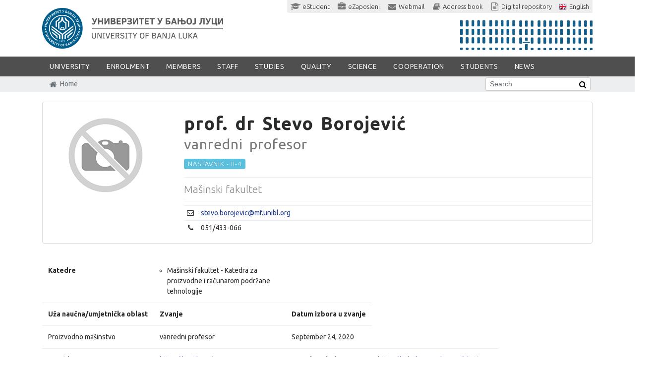

--- FILE ---
content_type: text/html; charset=utf-8
request_url: https://www.unibl.rs/en/fis/zaposlen/1171-stevo-borojevic
body_size: 31157
content:
<!DOCTYPE html>
<!--[if lt IE 7]><html class='ie ie6 lt-ie9 lt-ie8 lt-ie7' lang="en"><![endif]--><!--[if IE 7]><html class='ie ie7 lt-ie9 lt-ie8' lang="en"><![endif]--><!--[if IE 8]><html class='ie ie8 lt-ie9' lang="en"><![endif]--><!--[if IE 9]><html class='ie ie9' lang="en"><![endif]--><!--[if (gte IE 9)|!(IE)]<!--><html class="no-js" lang="en">
<!--<![endif]--><head>
<meta http-equiv="Content-Type" content="text/html; charset=UTF-8">
<meta charset="utf-8">
<script>window.NREUM||(NREUM={});NREUM.info={"beacon":"bam.nr-data.net","errorBeacon":"bam.nr-data.net","licenseKey":"384fbdbcdc","applicationID":"12282899","transactionName":"c15WERYNDl8HR0xXDEMeQgQUDRFfB1s=","queueTime":0,"applicationTime":405,"agent":""}</script>
<script>(window.NREUM||(NREUM={})).init={ajax:{deny_list:["bam.nr-data.net"]},feature_flags:["soft_nav"]};(window.NREUM||(NREUM={})).loader_config={licenseKey:"384fbdbcdc",applicationID:"12282899",browserID:"12315785"};;/*! For license information please see nr-loader-rum-1.308.0.min.js.LICENSE.txt */
(()=>{var e,t,r={163:(e,t,r)=>{"use strict";r.d(t,{j:()=>E});var n=r(384),i=r(1741);var a=r(2555);r(860).K7.genericEvents;const s="experimental.resources",o="register",c=e=>{if(!e||"string"!=typeof e)return!1;try{document.createDocumentFragment().querySelector(e)}catch{return!1}return!0};var d=r(2614),u=r(944),l=r(8122);const f="[data-nr-mask]",g=e=>(0,l.a)(e,(()=>{const e={feature_flags:[],experimental:{allow_registered_children:!1,resources:!1},mask_selector:"*",block_selector:"[data-nr-block]",mask_input_options:{color:!1,date:!1,"datetime-local":!1,email:!1,month:!1,number:!1,range:!1,search:!1,tel:!1,text:!1,time:!1,url:!1,week:!1,textarea:!1,select:!1,password:!0}};return{ajax:{deny_list:void 0,block_internal:!0,enabled:!0,autoStart:!0},api:{get allow_registered_children(){return e.feature_flags.includes(o)||e.experimental.allow_registered_children},set allow_registered_children(t){e.experimental.allow_registered_children=t},duplicate_registered_data:!1},browser_consent_mode:{enabled:!1},distributed_tracing:{enabled:void 0,exclude_newrelic_header:void 0,cors_use_newrelic_header:void 0,cors_use_tracecontext_headers:void 0,allowed_origins:void 0},get feature_flags(){return e.feature_flags},set feature_flags(t){e.feature_flags=t},generic_events:{enabled:!0,autoStart:!0},harvest:{interval:30},jserrors:{enabled:!0,autoStart:!0},logging:{enabled:!0,autoStart:!0},metrics:{enabled:!0,autoStart:!0},obfuscate:void 0,page_action:{enabled:!0},page_view_event:{enabled:!0,autoStart:!0},page_view_timing:{enabled:!0,autoStart:!0},performance:{capture_marks:!1,capture_measures:!1,capture_detail:!0,resources:{get enabled(){return e.feature_flags.includes(s)||e.experimental.resources},set enabled(t){e.experimental.resources=t},asset_types:[],first_party_domains:[],ignore_newrelic:!0}},privacy:{cookies_enabled:!0},proxy:{assets:void 0,beacon:void 0},session:{expiresMs:d.wk,inactiveMs:d.BB},session_replay:{autoStart:!0,enabled:!1,preload:!1,sampling_rate:10,error_sampling_rate:100,collect_fonts:!1,inline_images:!1,fix_stylesheets:!0,mask_all_inputs:!0,get mask_text_selector(){return e.mask_selector},set mask_text_selector(t){c(t)?e.mask_selector="".concat(t,",").concat(f):""===t||null===t?e.mask_selector=f:(0,u.R)(5,t)},get block_class(){return"nr-block"},get ignore_class(){return"nr-ignore"},get mask_text_class(){return"nr-mask"},get block_selector(){return e.block_selector},set block_selector(t){c(t)?e.block_selector+=",".concat(t):""!==t&&(0,u.R)(6,t)},get mask_input_options(){return e.mask_input_options},set mask_input_options(t){t&&"object"==typeof t?e.mask_input_options={...t,password:!0}:(0,u.R)(7,t)}},session_trace:{enabled:!0,autoStart:!0},soft_navigations:{enabled:!0,autoStart:!0},spa:{enabled:!0,autoStart:!0},ssl:void 0,user_actions:{enabled:!0,elementAttributes:["id","className","tagName","type"]}}})());var p=r(6154),m=r(9324);let h=0;const v={buildEnv:m.F3,distMethod:m.Xs,version:m.xv,originTime:p.WN},b={consented:!1},y={appMetadata:{},get consented(){return this.session?.state?.consent||b.consented},set consented(e){b.consented=e},customTransaction:void 0,denyList:void 0,disabled:!1,harvester:void 0,isolatedBacklog:!1,isRecording:!1,loaderType:void 0,maxBytes:3e4,obfuscator:void 0,onerror:void 0,ptid:void 0,releaseIds:{},session:void 0,timeKeeper:void 0,registeredEntities:[],jsAttributesMetadata:{bytes:0},get harvestCount(){return++h}},_=e=>{const t=(0,l.a)(e,y),r=Object.keys(v).reduce((e,t)=>(e[t]={value:v[t],writable:!1,configurable:!0,enumerable:!0},e),{});return Object.defineProperties(t,r)};var w=r(5701);const x=e=>{const t=e.startsWith("http");e+="/",r.p=t?e:"https://"+e};var R=r(7836),k=r(3241);const A={accountID:void 0,trustKey:void 0,agentID:void 0,licenseKey:void 0,applicationID:void 0,xpid:void 0},S=e=>(0,l.a)(e,A),T=new Set;function E(e,t={},r,s){let{init:o,info:c,loader_config:d,runtime:u={},exposed:l=!0}=t;if(!c){const e=(0,n.pV)();o=e.init,c=e.info,d=e.loader_config}e.init=g(o||{}),e.loader_config=S(d||{}),c.jsAttributes??={},p.bv&&(c.jsAttributes.isWorker=!0),e.info=(0,a.D)(c);const f=e.init,m=[c.beacon,c.errorBeacon];T.has(e.agentIdentifier)||(f.proxy.assets&&(x(f.proxy.assets),m.push(f.proxy.assets)),f.proxy.beacon&&m.push(f.proxy.beacon),e.beacons=[...m],function(e){const t=(0,n.pV)();Object.getOwnPropertyNames(i.W.prototype).forEach(r=>{const n=i.W.prototype[r];if("function"!=typeof n||"constructor"===n)return;let a=t[r];e[r]&&!1!==e.exposed&&"micro-agent"!==e.runtime?.loaderType&&(t[r]=(...t)=>{const n=e[r](...t);return a?a(...t):n})})}(e),(0,n.US)("activatedFeatures",w.B)),u.denyList=[...f.ajax.deny_list||[],...f.ajax.block_internal?m:[]],u.ptid=e.agentIdentifier,u.loaderType=r,e.runtime=_(u),T.has(e.agentIdentifier)||(e.ee=R.ee.get(e.agentIdentifier),e.exposed=l,(0,k.W)({agentIdentifier:e.agentIdentifier,drained:!!w.B?.[e.agentIdentifier],type:"lifecycle",name:"initialize",feature:void 0,data:e.config})),T.add(e.agentIdentifier)}},384:(e,t,r)=>{"use strict";r.d(t,{NT:()=>s,US:()=>u,Zm:()=>o,bQ:()=>d,dV:()=>c,pV:()=>l});var n=r(6154),i=r(1863),a=r(1910);const s={beacon:"bam.nr-data.net",errorBeacon:"bam.nr-data.net"};function o(){return n.gm.NREUM||(n.gm.NREUM={}),void 0===n.gm.newrelic&&(n.gm.newrelic=n.gm.NREUM),n.gm.NREUM}function c(){let e=o();return e.o||(e.o={ST:n.gm.setTimeout,SI:n.gm.setImmediate||n.gm.setInterval,CT:n.gm.clearTimeout,XHR:n.gm.XMLHttpRequest,REQ:n.gm.Request,EV:n.gm.Event,PR:n.gm.Promise,MO:n.gm.MutationObserver,FETCH:n.gm.fetch,WS:n.gm.WebSocket},(0,a.i)(...Object.values(e.o))),e}function d(e,t){let r=o();r.initializedAgents??={},t.initializedAt={ms:(0,i.t)(),date:new Date},r.initializedAgents[e]=t}function u(e,t){o()[e]=t}function l(){return function(){let e=o();const t=e.info||{};e.info={beacon:s.beacon,errorBeacon:s.errorBeacon,...t}}(),function(){let e=o();const t=e.init||{};e.init={...t}}(),c(),function(){let e=o();const t=e.loader_config||{};e.loader_config={...t}}(),o()}},782:(e,t,r)=>{"use strict";r.d(t,{T:()=>n});const n=r(860).K7.pageViewTiming},860:(e,t,r)=>{"use strict";r.d(t,{$J:()=>u,K7:()=>c,P3:()=>d,XX:()=>i,Yy:()=>o,df:()=>a,qY:()=>n,v4:()=>s});const n="events",i="jserrors",a="browser/blobs",s="rum",o="browser/logs",c={ajax:"ajax",genericEvents:"generic_events",jserrors:i,logging:"logging",metrics:"metrics",pageAction:"page_action",pageViewEvent:"page_view_event",pageViewTiming:"page_view_timing",sessionReplay:"session_replay",sessionTrace:"session_trace",softNav:"soft_navigations",spa:"spa"},d={[c.pageViewEvent]:1,[c.pageViewTiming]:2,[c.metrics]:3,[c.jserrors]:4,[c.spa]:5,[c.ajax]:6,[c.sessionTrace]:7,[c.softNav]:8,[c.sessionReplay]:9,[c.logging]:10,[c.genericEvents]:11},u={[c.pageViewEvent]:s,[c.pageViewTiming]:n,[c.ajax]:n,[c.spa]:n,[c.softNav]:n,[c.metrics]:i,[c.jserrors]:i,[c.sessionTrace]:a,[c.sessionReplay]:a,[c.logging]:o,[c.genericEvents]:"ins"}},944:(e,t,r)=>{"use strict";r.d(t,{R:()=>i});var n=r(3241);function i(e,t){"function"==typeof console.debug&&(console.debug("New Relic Warning: https://github.com/newrelic/newrelic-browser-agent/blob/main/docs/warning-codes.md#".concat(e),t),(0,n.W)({agentIdentifier:null,drained:null,type:"data",name:"warn",feature:"warn",data:{code:e,secondary:t}}))}},1687:(e,t,r)=>{"use strict";r.d(t,{Ak:()=>d,Ze:()=>f,x3:()=>u});var n=r(3241),i=r(7836),a=r(3606),s=r(860),o=r(2646);const c={};function d(e,t){const r={staged:!1,priority:s.P3[t]||0};l(e),c[e].get(t)||c[e].set(t,r)}function u(e,t){e&&c[e]&&(c[e].get(t)&&c[e].delete(t),p(e,t,!1),c[e].size&&g(e))}function l(e){if(!e)throw new Error("agentIdentifier required");c[e]||(c[e]=new Map)}function f(e="",t="feature",r=!1){if(l(e),!e||!c[e].get(t)||r)return p(e,t);c[e].get(t).staged=!0,g(e)}function g(e){const t=Array.from(c[e]);t.every(([e,t])=>t.staged)&&(t.sort((e,t)=>e[1].priority-t[1].priority),t.forEach(([t])=>{c[e].delete(t),p(e,t)}))}function p(e,t,r=!0){const s=e?i.ee.get(e):i.ee,c=a.i.handlers;if(!s.aborted&&s.backlog&&c){if((0,n.W)({agentIdentifier:e,type:"lifecycle",name:"drain",feature:t}),r){const e=s.backlog[t],r=c[t];if(r){for(let t=0;e&&t<e.length;++t)m(e[t],r);Object.entries(r).forEach(([e,t])=>{Object.values(t||{}).forEach(t=>{t[0]?.on&&t[0]?.context()instanceof o.y&&t[0].on(e,t[1])})})}}s.isolatedBacklog||delete c[t],s.backlog[t]=null,s.emit("drain-"+t,[])}}function m(e,t){var r=e[1];Object.values(t[r]||{}).forEach(t=>{var r=e[0];if(t[0]===r){var n=t[1],i=e[3],a=e[2];n.apply(i,a)}})}},1738:(e,t,r)=>{"use strict";r.d(t,{U:()=>g,Y:()=>f});var n=r(3241),i=r(9908),a=r(1863),s=r(944),o=r(5701),c=r(3969),d=r(8362),u=r(860),l=r(4261);function f(e,t,r,a){const f=a||r;!f||f[e]&&f[e]!==d.d.prototype[e]||(f[e]=function(){(0,i.p)(c.xV,["API/"+e+"/called"],void 0,u.K7.metrics,r.ee),(0,n.W)({agentIdentifier:r.agentIdentifier,drained:!!o.B?.[r.agentIdentifier],type:"data",name:"api",feature:l.Pl+e,data:{}});try{return t.apply(this,arguments)}catch(e){(0,s.R)(23,e)}})}function g(e,t,r,n,s){const o=e.info;null===r?delete o.jsAttributes[t]:o.jsAttributes[t]=r,(s||null===r)&&(0,i.p)(l.Pl+n,[(0,a.t)(),t,r],void 0,"session",e.ee)}},1741:(e,t,r)=>{"use strict";r.d(t,{W:()=>a});var n=r(944),i=r(4261);class a{#e(e,...t){if(this[e]!==a.prototype[e])return this[e](...t);(0,n.R)(35,e)}addPageAction(e,t){return this.#e(i.hG,e,t)}register(e){return this.#e(i.eY,e)}recordCustomEvent(e,t){return this.#e(i.fF,e,t)}setPageViewName(e,t){return this.#e(i.Fw,e,t)}setCustomAttribute(e,t,r){return this.#e(i.cD,e,t,r)}noticeError(e,t){return this.#e(i.o5,e,t)}setUserId(e,t=!1){return this.#e(i.Dl,e,t)}setApplicationVersion(e){return this.#e(i.nb,e)}setErrorHandler(e){return this.#e(i.bt,e)}addRelease(e,t){return this.#e(i.k6,e,t)}log(e,t){return this.#e(i.$9,e,t)}start(){return this.#e(i.d3)}finished(e){return this.#e(i.BL,e)}recordReplay(){return this.#e(i.CH)}pauseReplay(){return this.#e(i.Tb)}addToTrace(e){return this.#e(i.U2,e)}setCurrentRouteName(e){return this.#e(i.PA,e)}interaction(e){return this.#e(i.dT,e)}wrapLogger(e,t,r){return this.#e(i.Wb,e,t,r)}measure(e,t){return this.#e(i.V1,e,t)}consent(e){return this.#e(i.Pv,e)}}},1863:(e,t,r)=>{"use strict";function n(){return Math.floor(performance.now())}r.d(t,{t:()=>n})},1910:(e,t,r)=>{"use strict";r.d(t,{i:()=>a});var n=r(944);const i=new Map;function a(...e){return e.every(e=>{if(i.has(e))return i.get(e);const t="function"==typeof e?e.toString():"",r=t.includes("[native code]"),a=t.includes("nrWrapper");return r||a||(0,n.R)(64,e?.name||t),i.set(e,r),r})}},2555:(e,t,r)=>{"use strict";r.d(t,{D:()=>o,f:()=>s});var n=r(384),i=r(8122);const a={beacon:n.NT.beacon,errorBeacon:n.NT.errorBeacon,licenseKey:void 0,applicationID:void 0,sa:void 0,queueTime:void 0,applicationTime:void 0,ttGuid:void 0,user:void 0,account:void 0,product:void 0,extra:void 0,jsAttributes:{},userAttributes:void 0,atts:void 0,transactionName:void 0,tNamePlain:void 0};function s(e){try{return!!e.licenseKey&&!!e.errorBeacon&&!!e.applicationID}catch(e){return!1}}const o=e=>(0,i.a)(e,a)},2614:(e,t,r)=>{"use strict";r.d(t,{BB:()=>s,H3:()=>n,g:()=>d,iL:()=>c,tS:()=>o,uh:()=>i,wk:()=>a});const n="NRBA",i="SESSION",a=144e5,s=18e5,o={STARTED:"session-started",PAUSE:"session-pause",RESET:"session-reset",RESUME:"session-resume",UPDATE:"session-update"},c={SAME_TAB:"same-tab",CROSS_TAB:"cross-tab"},d={OFF:0,FULL:1,ERROR:2}},2646:(e,t,r)=>{"use strict";r.d(t,{y:()=>n});class n{constructor(e){this.contextId=e}}},2843:(e,t,r)=>{"use strict";r.d(t,{G:()=>a,u:()=>i});var n=r(3878);function i(e,t=!1,r,i){(0,n.DD)("visibilitychange",function(){if(t)return void("hidden"===document.visibilityState&&e());e(document.visibilityState)},r,i)}function a(e,t,r){(0,n.sp)("pagehide",e,t,r)}},3241:(e,t,r)=>{"use strict";r.d(t,{W:()=>a});var n=r(6154);const i="newrelic";function a(e={}){try{n.gm.dispatchEvent(new CustomEvent(i,{detail:e}))}catch(e){}}},3606:(e,t,r)=>{"use strict";r.d(t,{i:()=>a});var n=r(9908);a.on=s;var i=a.handlers={};function a(e,t,r,a){s(a||n.d,i,e,t,r)}function s(e,t,r,i,a){a||(a="feature"),e||(e=n.d);var s=t[a]=t[a]||{};(s[r]=s[r]||[]).push([e,i])}},3878:(e,t,r)=>{"use strict";function n(e,t){return{capture:e,passive:!1,signal:t}}function i(e,t,r=!1,i){window.addEventListener(e,t,n(r,i))}function a(e,t,r=!1,i){document.addEventListener(e,t,n(r,i))}r.d(t,{DD:()=>a,jT:()=>n,sp:()=>i})},3969:(e,t,r)=>{"use strict";r.d(t,{TZ:()=>n,XG:()=>o,rs:()=>i,xV:()=>s,z_:()=>a});const n=r(860).K7.metrics,i="sm",a="cm",s="storeSupportabilityMetrics",o="storeEventMetrics"},4234:(e,t,r)=>{"use strict";r.d(t,{W:()=>a});var n=r(7836),i=r(1687);class a{constructor(e,t){this.agentIdentifier=e,this.ee=n.ee.get(e),this.featureName=t,this.blocked=!1}deregisterDrain(){(0,i.x3)(this.agentIdentifier,this.featureName)}}},4261:(e,t,r)=>{"use strict";r.d(t,{$9:()=>d,BL:()=>o,CH:()=>g,Dl:()=>_,Fw:()=>y,PA:()=>h,Pl:()=>n,Pv:()=>k,Tb:()=>l,U2:()=>a,V1:()=>R,Wb:()=>x,bt:()=>b,cD:()=>v,d3:()=>w,dT:()=>c,eY:()=>p,fF:()=>f,hG:()=>i,k6:()=>s,nb:()=>m,o5:()=>u});const n="api-",i="addPageAction",a="addToTrace",s="addRelease",o="finished",c="interaction",d="log",u="noticeError",l="pauseReplay",f="recordCustomEvent",g="recordReplay",p="register",m="setApplicationVersion",h="setCurrentRouteName",v="setCustomAttribute",b="setErrorHandler",y="setPageViewName",_="setUserId",w="start",x="wrapLogger",R="measure",k="consent"},5289:(e,t,r)=>{"use strict";r.d(t,{GG:()=>s,Qr:()=>c,sB:()=>o});var n=r(3878),i=r(6389);function a(){return"undefined"==typeof document||"complete"===document.readyState}function s(e,t){if(a())return e();const r=(0,i.J)(e),s=setInterval(()=>{a()&&(clearInterval(s),r())},500);(0,n.sp)("load",r,t)}function o(e){if(a())return e();(0,n.DD)("DOMContentLoaded",e)}function c(e){if(a())return e();(0,n.sp)("popstate",e)}},5607:(e,t,r)=>{"use strict";r.d(t,{W:()=>n});const n=(0,r(9566).bz)()},5701:(e,t,r)=>{"use strict";r.d(t,{B:()=>a,t:()=>s});var n=r(3241);const i=new Set,a={};function s(e,t){const r=t.agentIdentifier;a[r]??={},e&&"object"==typeof e&&(i.has(r)||(t.ee.emit("rumresp",[e]),a[r]=e,i.add(r),(0,n.W)({agentIdentifier:r,loaded:!0,drained:!0,type:"lifecycle",name:"load",feature:void 0,data:e})))}},6154:(e,t,r)=>{"use strict";r.d(t,{OF:()=>c,RI:()=>i,WN:()=>u,bv:()=>a,eN:()=>l,gm:()=>s,mw:()=>o,sb:()=>d});var n=r(1863);const i="undefined"!=typeof window&&!!window.document,a="undefined"!=typeof WorkerGlobalScope&&("undefined"!=typeof self&&self instanceof WorkerGlobalScope&&self.navigator instanceof WorkerNavigator||"undefined"!=typeof globalThis&&globalThis instanceof WorkerGlobalScope&&globalThis.navigator instanceof WorkerNavigator),s=i?window:"undefined"!=typeof WorkerGlobalScope&&("undefined"!=typeof self&&self instanceof WorkerGlobalScope&&self||"undefined"!=typeof globalThis&&globalThis instanceof WorkerGlobalScope&&globalThis),o=Boolean("hidden"===s?.document?.visibilityState),c=/iPad|iPhone|iPod/.test(s.navigator?.userAgent),d=c&&"undefined"==typeof SharedWorker,u=((()=>{const e=s.navigator?.userAgent?.match(/Firefox[/\s](\d+\.\d+)/);Array.isArray(e)&&e.length>=2&&e[1]})(),Date.now()-(0,n.t)()),l=()=>"undefined"!=typeof PerformanceNavigationTiming&&s?.performance?.getEntriesByType("navigation")?.[0]?.responseStart},6389:(e,t,r)=>{"use strict";function n(e,t=500,r={}){const n=r?.leading||!1;let i;return(...r)=>{n&&void 0===i&&(e.apply(this,r),i=setTimeout(()=>{i=clearTimeout(i)},t)),n||(clearTimeout(i),i=setTimeout(()=>{e.apply(this,r)},t))}}function i(e){let t=!1;return(...r)=>{t||(t=!0,e.apply(this,r))}}r.d(t,{J:()=>i,s:()=>n})},6630:(e,t,r)=>{"use strict";r.d(t,{T:()=>n});const n=r(860).K7.pageViewEvent},7699:(e,t,r)=>{"use strict";r.d(t,{It:()=>a,KC:()=>o,No:()=>i,qh:()=>s});var n=r(860);const i=16e3,a=1e6,s="SESSION_ERROR",o={[n.K7.logging]:!0,[n.K7.genericEvents]:!1,[n.K7.jserrors]:!1,[n.K7.ajax]:!1}},7836:(e,t,r)=>{"use strict";r.d(t,{P:()=>o,ee:()=>c});var n=r(384),i=r(8990),a=r(2646),s=r(5607);const o="nr@context:".concat(s.W),c=function e(t,r){var n={},s={},u={},l=!1;try{l=16===r.length&&d.initializedAgents?.[r]?.runtime.isolatedBacklog}catch(e){}var f={on:p,addEventListener:p,removeEventListener:function(e,t){var r=n[e];if(!r)return;for(var i=0;i<r.length;i++)r[i]===t&&r.splice(i,1)},emit:function(e,r,n,i,a){!1!==a&&(a=!0);if(c.aborted&&!i)return;t&&a&&t.emit(e,r,n);var o=g(n);m(e).forEach(e=>{e.apply(o,r)});var d=v()[s[e]];d&&d.push([f,e,r,o]);return o},get:h,listeners:m,context:g,buffer:function(e,t){const r=v();if(t=t||"feature",f.aborted)return;Object.entries(e||{}).forEach(([e,n])=>{s[n]=t,t in r||(r[t]=[])})},abort:function(){f._aborted=!0,Object.keys(f.backlog).forEach(e=>{delete f.backlog[e]})},isBuffering:function(e){return!!v()[s[e]]},debugId:r,backlog:l?{}:t&&"object"==typeof t.backlog?t.backlog:{},isolatedBacklog:l};return Object.defineProperty(f,"aborted",{get:()=>{let e=f._aborted||!1;return e||(t&&(e=t.aborted),e)}}),f;function g(e){return e&&e instanceof a.y?e:e?(0,i.I)(e,o,()=>new a.y(o)):new a.y(o)}function p(e,t){n[e]=m(e).concat(t)}function m(e){return n[e]||[]}function h(t){return u[t]=u[t]||e(f,t)}function v(){return f.backlog}}(void 0,"globalEE"),d=(0,n.Zm)();d.ee||(d.ee=c)},8122:(e,t,r)=>{"use strict";r.d(t,{a:()=>i});var n=r(944);function i(e,t){try{if(!e||"object"!=typeof e)return(0,n.R)(3);if(!t||"object"!=typeof t)return(0,n.R)(4);const r=Object.create(Object.getPrototypeOf(t),Object.getOwnPropertyDescriptors(t)),a=0===Object.keys(r).length?e:r;for(let s in a)if(void 0!==e[s])try{if(null===e[s]){r[s]=null;continue}Array.isArray(e[s])&&Array.isArray(t[s])?r[s]=Array.from(new Set([...e[s],...t[s]])):"object"==typeof e[s]&&"object"==typeof t[s]?r[s]=i(e[s],t[s]):r[s]=e[s]}catch(e){r[s]||(0,n.R)(1,e)}return r}catch(e){(0,n.R)(2,e)}}},8362:(e,t,r)=>{"use strict";r.d(t,{d:()=>a});var n=r(9566),i=r(1741);class a extends i.W{agentIdentifier=(0,n.LA)(16)}},8374:(e,t,r)=>{r.nc=(()=>{try{return document?.currentScript?.nonce}catch(e){}return""})()},8990:(e,t,r)=>{"use strict";r.d(t,{I:()=>i});var n=Object.prototype.hasOwnProperty;function i(e,t,r){if(n.call(e,t))return e[t];var i=r();if(Object.defineProperty&&Object.keys)try{return Object.defineProperty(e,t,{value:i,writable:!0,enumerable:!1}),i}catch(e){}return e[t]=i,i}},9324:(e,t,r)=>{"use strict";r.d(t,{F3:()=>i,Xs:()=>a,xv:()=>n});const n="1.308.0",i="PROD",a="CDN"},9566:(e,t,r)=>{"use strict";r.d(t,{LA:()=>o,bz:()=>s});var n=r(6154);const i="xxxxxxxx-xxxx-4xxx-yxxx-xxxxxxxxxxxx";function a(e,t){return e?15&e[t]:16*Math.random()|0}function s(){const e=n.gm?.crypto||n.gm?.msCrypto;let t,r=0;return e&&e.getRandomValues&&(t=e.getRandomValues(new Uint8Array(30))),i.split("").map(e=>"x"===e?a(t,r++).toString(16):"y"===e?(3&a()|8).toString(16):e).join("")}function o(e){const t=n.gm?.crypto||n.gm?.msCrypto;let r,i=0;t&&t.getRandomValues&&(r=t.getRandomValues(new Uint8Array(e)));const s=[];for(var o=0;o<e;o++)s.push(a(r,i++).toString(16));return s.join("")}},9908:(e,t,r)=>{"use strict";r.d(t,{d:()=>n,p:()=>i});var n=r(7836).ee.get("handle");function i(e,t,r,i,a){a?(a.buffer([e],i),a.emit(e,t,r)):(n.buffer([e],i),n.emit(e,t,r))}}},n={};function i(e){var t=n[e];if(void 0!==t)return t.exports;var a=n[e]={exports:{}};return r[e](a,a.exports,i),a.exports}i.m=r,i.d=(e,t)=>{for(var r in t)i.o(t,r)&&!i.o(e,r)&&Object.defineProperty(e,r,{enumerable:!0,get:t[r]})},i.f={},i.e=e=>Promise.all(Object.keys(i.f).reduce((t,r)=>(i.f[r](e,t),t),[])),i.u=e=>"nr-rum-1.308.0.min.js",i.o=(e,t)=>Object.prototype.hasOwnProperty.call(e,t),e={},t="NRBA-1.308.0.PROD:",i.l=(r,n,a,s)=>{if(e[r])e[r].push(n);else{var o,c;if(void 0!==a)for(var d=document.getElementsByTagName("script"),u=0;u<d.length;u++){var l=d[u];if(l.getAttribute("src")==r||l.getAttribute("data-webpack")==t+a){o=l;break}}if(!o){c=!0;var f={296:"sha512-+MIMDsOcckGXa1EdWHqFNv7P+JUkd5kQwCBr3KE6uCvnsBNUrdSt4a/3/L4j4TxtnaMNjHpza2/erNQbpacJQA=="};(o=document.createElement("script")).charset="utf-8",i.nc&&o.setAttribute("nonce",i.nc),o.setAttribute("data-webpack",t+a),o.src=r,0!==o.src.indexOf(window.location.origin+"/")&&(o.crossOrigin="anonymous"),f[s]&&(o.integrity=f[s])}e[r]=[n];var g=(t,n)=>{o.onerror=o.onload=null,clearTimeout(p);var i=e[r];if(delete e[r],o.parentNode&&o.parentNode.removeChild(o),i&&i.forEach(e=>e(n)),t)return t(n)},p=setTimeout(g.bind(null,void 0,{type:"timeout",target:o}),12e4);o.onerror=g.bind(null,o.onerror),o.onload=g.bind(null,o.onload),c&&document.head.appendChild(o)}},i.r=e=>{"undefined"!=typeof Symbol&&Symbol.toStringTag&&Object.defineProperty(e,Symbol.toStringTag,{value:"Module"}),Object.defineProperty(e,"__esModule",{value:!0})},i.p="https://js-agent.newrelic.com/",(()=>{var e={374:0,840:0};i.f.j=(t,r)=>{var n=i.o(e,t)?e[t]:void 0;if(0!==n)if(n)r.push(n[2]);else{var a=new Promise((r,i)=>n=e[t]=[r,i]);r.push(n[2]=a);var s=i.p+i.u(t),o=new Error;i.l(s,r=>{if(i.o(e,t)&&(0!==(n=e[t])&&(e[t]=void 0),n)){var a=r&&("load"===r.type?"missing":r.type),s=r&&r.target&&r.target.src;o.message="Loading chunk "+t+" failed: ("+a+": "+s+")",o.name="ChunkLoadError",o.type=a,o.request=s,n[1](o)}},"chunk-"+t,t)}};var t=(t,r)=>{var n,a,[s,o,c]=r,d=0;if(s.some(t=>0!==e[t])){for(n in o)i.o(o,n)&&(i.m[n]=o[n]);if(c)c(i)}for(t&&t(r);d<s.length;d++)a=s[d],i.o(e,a)&&e[a]&&e[a][0](),e[a]=0},r=self["webpackChunk:NRBA-1.308.0.PROD"]=self["webpackChunk:NRBA-1.308.0.PROD"]||[];r.forEach(t.bind(null,0)),r.push=t.bind(null,r.push.bind(r))})(),(()=>{"use strict";i(8374);var e=i(8362),t=i(860);const r=Object.values(t.K7);var n=i(163);var a=i(9908),s=i(1863),o=i(4261),c=i(1738);var d=i(1687),u=i(4234),l=i(5289),f=i(6154),g=i(944),p=i(384);const m=e=>f.RI&&!0===e?.privacy.cookies_enabled;function h(e){return!!(0,p.dV)().o.MO&&m(e)&&!0===e?.session_trace.enabled}var v=i(6389),b=i(7699);class y extends u.W{constructor(e,t){super(e.agentIdentifier,t),this.agentRef=e,this.abortHandler=void 0,this.featAggregate=void 0,this.loadedSuccessfully=void 0,this.onAggregateImported=new Promise(e=>{this.loadedSuccessfully=e}),this.deferred=Promise.resolve(),!1===e.init[this.featureName].autoStart?this.deferred=new Promise((t,r)=>{this.ee.on("manual-start-all",(0,v.J)(()=>{(0,d.Ak)(e.agentIdentifier,this.featureName),t()}))}):(0,d.Ak)(e.agentIdentifier,t)}importAggregator(e,t,r={}){if(this.featAggregate)return;const n=async()=>{let n;await this.deferred;try{if(m(e.init)){const{setupAgentSession:t}=await i.e(296).then(i.bind(i,3305));n=t(e)}}catch(e){(0,g.R)(20,e),this.ee.emit("internal-error",[e]),(0,a.p)(b.qh,[e],void 0,this.featureName,this.ee)}try{if(!this.#t(this.featureName,n,e.init))return(0,d.Ze)(this.agentIdentifier,this.featureName),void this.loadedSuccessfully(!1);const{Aggregate:i}=await t();this.featAggregate=new i(e,r),e.runtime.harvester.initializedAggregates.push(this.featAggregate),this.loadedSuccessfully(!0)}catch(e){(0,g.R)(34,e),this.abortHandler?.(),(0,d.Ze)(this.agentIdentifier,this.featureName,!0),this.loadedSuccessfully(!1),this.ee&&this.ee.abort()}};f.RI?(0,l.GG)(()=>n(),!0):n()}#t(e,r,n){if(this.blocked)return!1;switch(e){case t.K7.sessionReplay:return h(n)&&!!r;case t.K7.sessionTrace:return!!r;default:return!0}}}var _=i(6630),w=i(2614),x=i(3241);class R extends y{static featureName=_.T;constructor(e){var t;super(e,_.T),this.setupInspectionEvents(e.agentIdentifier),t=e,(0,c.Y)(o.Fw,function(e,r){"string"==typeof e&&("/"!==e.charAt(0)&&(e="/"+e),t.runtime.customTransaction=(r||"http://custom.transaction")+e,(0,a.p)(o.Pl+o.Fw,[(0,s.t)()],void 0,void 0,t.ee))},t),this.importAggregator(e,()=>i.e(296).then(i.bind(i,3943)))}setupInspectionEvents(e){const t=(t,r)=>{t&&(0,x.W)({agentIdentifier:e,timeStamp:t.timeStamp,loaded:"complete"===t.target.readyState,type:"window",name:r,data:t.target.location+""})};(0,l.sB)(e=>{t(e,"DOMContentLoaded")}),(0,l.GG)(e=>{t(e,"load")}),(0,l.Qr)(e=>{t(e,"navigate")}),this.ee.on(w.tS.UPDATE,(t,r)=>{(0,x.W)({agentIdentifier:e,type:"lifecycle",name:"session",data:r})})}}class k extends e.d{constructor(e){var t;(super(),f.gm)?(this.features={},(0,p.bQ)(this.agentIdentifier,this),this.desiredFeatures=new Set(e.features||[]),this.desiredFeatures.add(R),(0,n.j)(this,e,e.loaderType||"agent"),t=this,(0,c.Y)(o.cD,function(e,r,n=!1){if("string"==typeof e){if(["string","number","boolean"].includes(typeof r)||null===r)return(0,c.U)(t,e,r,o.cD,n);(0,g.R)(40,typeof r)}else(0,g.R)(39,typeof e)},t),function(e){(0,c.Y)(o.Dl,function(t,r=!1){if("string"!=typeof t&&null!==t)return void(0,g.R)(41,typeof t);const n=e.info.jsAttributes["enduser.id"];r&&null!=n&&n!==t?(0,a.p)(o.Pl+"setUserIdAndResetSession",[t],void 0,"session",e.ee):(0,c.U)(e,"enduser.id",t,o.Dl,!0)},e)}(this),function(e){(0,c.Y)(o.nb,function(t){if("string"==typeof t||null===t)return(0,c.U)(e,"application.version",t,o.nb,!1);(0,g.R)(42,typeof t)},e)}(this),function(e){(0,c.Y)(o.d3,function(){e.ee.emit("manual-start-all")},e)}(this),function(e){(0,c.Y)(o.Pv,function(t=!0){if("boolean"==typeof t){if((0,a.p)(o.Pl+o.Pv,[t],void 0,"session",e.ee),e.runtime.consented=t,t){const t=e.features.page_view_event;t.onAggregateImported.then(e=>{const r=t.featAggregate;e&&!r.sentRum&&r.sendRum()})}}else(0,g.R)(65,typeof t)},e)}(this),this.run()):(0,g.R)(21)}get config(){return{info:this.info,init:this.init,loader_config:this.loader_config,runtime:this.runtime}}get api(){return this}run(){try{const e=function(e){const t={};return r.forEach(r=>{t[r]=!!e[r]?.enabled}),t}(this.init),n=[...this.desiredFeatures];n.sort((e,r)=>t.P3[e.featureName]-t.P3[r.featureName]),n.forEach(r=>{if(!e[r.featureName]&&r.featureName!==t.K7.pageViewEvent)return;if(r.featureName===t.K7.spa)return void(0,g.R)(67);const n=function(e){switch(e){case t.K7.ajax:return[t.K7.jserrors];case t.K7.sessionTrace:return[t.K7.ajax,t.K7.pageViewEvent];case t.K7.sessionReplay:return[t.K7.sessionTrace];case t.K7.pageViewTiming:return[t.K7.pageViewEvent];default:return[]}}(r.featureName).filter(e=>!(e in this.features));n.length>0&&(0,g.R)(36,{targetFeature:r.featureName,missingDependencies:n}),this.features[r.featureName]=new r(this)})}catch(e){(0,g.R)(22,e);for(const e in this.features)this.features[e].abortHandler?.();const t=(0,p.Zm)();delete t.initializedAgents[this.agentIdentifier]?.features,delete this.sharedAggregator;return t.ee.get(this.agentIdentifier).abort(),!1}}}var A=i(2843),S=i(782);class T extends y{static featureName=S.T;constructor(e){super(e,S.T),f.RI&&((0,A.u)(()=>(0,a.p)("docHidden",[(0,s.t)()],void 0,S.T,this.ee),!0),(0,A.G)(()=>(0,a.p)("winPagehide",[(0,s.t)()],void 0,S.T,this.ee)),this.importAggregator(e,()=>i.e(296).then(i.bind(i,2117))))}}var E=i(3969);class I extends y{static featureName=E.TZ;constructor(e){super(e,E.TZ),f.RI&&document.addEventListener("securitypolicyviolation",e=>{(0,a.p)(E.xV,["Generic/CSPViolation/Detected"],void 0,this.featureName,this.ee)}),this.importAggregator(e,()=>i.e(296).then(i.bind(i,9623)))}}new k({features:[R,T,I],loaderType:"lite"})})()})();</script><title>prof. dr Stevo Borojević | UNIBL</title>
<meta content="Computing Centre, School of Electrical Engineering, University of Belgrade" name="author">
<meta content="width=device-width, initial-scale=1.0" name="viewport">
<meta content="https://www.unibl.org/uploads/files/unibl_veliki_logo.png" property="og:image">
<meta content="проф. др Стево Боројевић" property="og:title">
<meta contnet="website" property="og:type">
<meta content="https://www.unibl.rs/en/fis/zaposlen/1171-stevo-borojevic" propert="og:url">
<meta content="UNIBL" property="og:site_name">
<link rel="alternate" hreflang="sr-cyrl" href="/sr/fis/zaposlen/1171-stevo-borojevic">
<link rel="alternate" hreflang="sr-latn" href="/sr-lat/fis/zaposlen/1171-stevo-borojevic">
<link rel="shortcut icon" type="image/x-icon" href="/favicon.ico">
<script>html = document.getElementsByTagName('html')[0]
html.className = html.className.replace('no-js', 'js')
LOCALE = 'en'</script><link rel="stylesheet" media="all" href="/assets/application-b88b798c8ea8acc93344dd38c2d351ad68ee36cdee5e887470239e8a587b1529.css" data-turbolinks-track="true">
<script src="/assets/application-0965cec409709a00c6fab6d651c859649f9679977af55fb0583e8a0f1123ab9c.js" data-turbolinks-eval="false" defer></script><script async="async" src="https://www.googletagmanager.com/gtag/js?id=G-R7R0CJL18D"></script><script>window.dataLayer = window.dataLayer || [];
function gtag(){dataLayer.push(arguments);}
gtag('js', new Date());
gtag('config', 'G-R7R0CJL18D');

// turbolinks
document.addEventListener('turbolinks:load', event => {
  if (typeof gtag === 'function') {
    gtag('config', 'G-R7R0CJL18D', {
      'page_location': event.data.url
    });
  }
});</script><script>var WebFontConfig = {
  google: {
    families: [ 'Ubuntu:400,300,700:latin,cyrillic' ]
  },
  timeout: 2000
};
(function(){
  var wf = document.createElement("script");
  wf.src = ('https:' == document.location.protocol ? 'https' : 'http') +
    '://ajax.googleapis.com/ajax/libs/webfont/1.5.18/webfont.js';
  wf.async = 'true';
  document.head.appendChild(wf);
})();</script><script>(function(i,s,o,g,r,a,m){i['GoogleAnalyticsObject']=r;i[r]=i[r]||function(){
(i[r].q=i[r].q||[]).push(arguments)},i[r].l=1*new Date();a=s.createElement(o),
m=s.getElementsByTagName(o)[0];a.async=1;a.src=g;m.parentNode.insertBefore(a,m)
})(window,document,'script','//www.google-analytics.com/analytics.js','ga');

ga('create', 'UA-20875499-5', 'auto');
// ga('send', 'pageview');</script><script>(function() {
  var cx = '007774614286240274075:dlkeld4-go4';
  var gcse = document.createElement('script');
  gcse.type = 'text/javascript';
  gcse.async = true;
  gcse.src = 'https://cse.google.com/cse.js?cx=' + cx;
  var s = document.getElementsByTagName('script')[0];
  s.parentNode.insertBefore(gcse, s);
})();</script><meta name="csrf-param" content="authenticity_token">
<meta name="csrf-token" content="S/lH8nTrX0UvGKdNcPK6ay4RGy6YhxJBvbxxJv0g24G4NkkBbOT8G8y3unLyUoeC068Ella1j/OcGq19+qAn1Q==">
<link href="http://www.google-analytics.com" rel="dns-prefetch">
</head>
<body class="frontend" data-action="zaposlen" data-controller="fis"><div id="wrapper">
<a href="#nav" id="hamburger"><span></span>Navigation</a><header id="header"><div class="container">
<strong id="logo"><a title="Home" href="/en"><img alt="University of Banja Luka logo" src="/assets/logo-67a6d21a53d554d7cfd329e7194e351c2becc7562b90de3c7b4d47674c970f41.png"></a></strong><ul id="toolbar">
<li><a target="_blank" href="https://student.unibl.org/"><i class="fa fa-graduation-cap fa-fw"></i> eStudent</a></li>
<li><a target="_blank" href="https://zaposleni.unibl.org/"><i class="fa fa-briefcase fa-fw"></i> eZaposleni</a></li>
<li><a target="_blank" href="http://unibl.org/posta/"><i class="fa fa-envelope fa-fw"></i> Webmail</a></li>
<li><a href="/fis/adresar?queries%5Bzaposleni_tip%5D=nastavno_osoblje"><i class="fa fa-book fa-fw"></i> Address book</a></li>
<li class="dig_reps">
<span class="dig_rep"><i class="fa fa- fa-file-text-o fa-fw"></i> Digital repository</span><ul id="dig_reps" data-no-turbolink="true">
<li><a href="http://eteze.unibl.org/">eTeze</a></li>
<li><a href="https://sova.unibl.org/">Sova</a></li>
<li><a href="https://phaidra.unibl.org/">Phaidra</a></li>
<li><a href="https://pub.unibl.org/">PUB</a></li>
</ul>
</li>
<li class="locales">
<span class="locale locale-en">English</span><ul id="locales" data-no-turbolink="true">
<li class="sr"><a href="/sr/fis/zaposlen/1171-stevo-borojevic">Srpski</a></li>
<li class="sr-lat"><a href="/sr-lat/fis/zaposlen/1171-stevo-borojevic">Srpski (latinica)</a></li>
</ul>
</li>
</ul>
</div>
<nav data-offset-bottom="200" data-offset-top="110" data-spy="affix" id="nav"><div class="container">
<ul class="nav-strane">
<li>
<a href="/en/university">UNIVERSITY</a><ul class="nav-strane-1">
<li><a href="/en/university/about-the-university">About the University</a></li>
<li><a href="/en/university/rector-s-note">Rector’s note</a></li>
<li><a href="/en/university/vision-and-mission">Vision and Mission</a></li>
<li>
<a href="/en/university/management-and-administration">Management and administration</a><ul class="nav-strane-2">
<li><a href="/en/university/management-and-administration/the-steering-board">The Steering Board</a></li>
<li><a href="/en/university/management-and-administration/the-senate">The Senate</a></li>
<li><a href="/en/university/management-and-administration/rector">Rector</a></li>
<li><a href="/en/university/management-and-administration/vice-rectors">Vice Rectors</a></li>
<li><a href="/en/university/management-and-administration/secretary-general">Secretary general</a></li>
<li><a href="/en/university/management-and-administration/financial-director">Financial Director</a></li>
<li><a href="/en/university/management-and-administration/deans-of-faculties-academy">Deans of faculties/ academy</a></li>
<li><a href="/en/university/management-and-administration/collegium">Collegium</a></li>
<li><a href="/en/university/management-and-administration/councils-of-scientific-fields">Councils of Scientific Fields</a></li>
<li><a href="/en/university/management-and-administration/rectorate-of-the-university-of-banja-luka">Rectorate</a></li>
</ul>
</li>
<li>
<a href="/en/university/history">History</a><ul class="nav-strane-2">
<li><a href="/en/university/history/previous-university-chancellors">Previous university chancellors</a></li>
<li><a href="/en/university/history/honorary-doctors-of-science">Honorary doctors of science</a></li>
<li><a href="/en/university/history/professors-emeriti">Professors emeriti</a></li>
<li><a href="/en/university/history/academicians">Academicians</a></li>
</ul>
</li>
<li>
<a href="/en/university/regulations">Regulations</a><ul class="nav-strane-2">
<li><a href="/en/university/regulations/statute">Statute</a></li>
<li><a href="/en/university/regulations/strategy">Strategy</a></li>
<li><a href="/en/university/regulations/rulebooks">Rulebooks</a></li>
<li><a href="/en/university/regulations/rules">Rules</a></li>
</ul>
</li>
<li><a href="http://alumni.unibl.org">ALUMNI</a></li>
<li><a href="/en/university/accreditation">Accreditation</a></li>
<li>
<a href="/en/university/donors">Donors</a><ul class="nav-strane-2">
<li><a href="/en/university/donors/the-weltderwunder-and-fairnetzen-foundations-and-university-of-applied-sciences-essen-germany">The ‘WeltderWunder’ and ‘Fairnetzen’ foundations and University of Applied Sciences, Essen, Germany</a></li>
<li><a href="/en/university/donors/the-huawei-company">The ‘HUAWEI’ company</a></li>
</ul>
</li>
<li>
<a href="/en/university/photo-gallery">Photo gallery</a><ul class="nav-strane-2">
<li><a href="/en/university/photo-gallery/premises">Premises</a></li>
<li><a href="/en/university/photo-gallery/teaching-and-students">Teaching and students</a></li>
<li><a href="/en/university/photo-gallery/science">Science</a></li>
<li><a href="/en/university/photo-gallery/international-cooperation">International Cooperation</a></li>
<li><a href="/en/university/photo-gallery/the-university-anniversary">The University anniversary</a></li>
</ul>
</li>
<li><a href="/en/university/video-gallery">Video gallery</a></li>
<li><a href="/en/university/visual-identity">Visual Identity</a></li>
</ul>
</li>
<li>
<a href="/en/enrolment">ENROLMENT </a><ul class="nav-strane-1">
<li>
<a href="/en/enrolment/what-to-study-at-the-university-of-banja-luka">What to study at the University of Banja Luka?</a><ul class="nav-strane-2">
<li><a href="/en/enrolment/what-to-study-at-the-university-of-banja-luka/bachelor-academic-studies">Bachelor academic studies</a></li>
<li><a href="/en/enrolment/what-to-study-at-the-university-of-banja-luka/master-academic-studies">Master academic studies</a></li>
<li><a href="/en/enrolment/what-to-study-at-the-university-of-banja-luka/doctoral-studies">Doctoral studies</a></li>
</ul>
</li>
<li><a href="/en/enrolment/student-enrolment-guide">Student Enrolment Guide</a></li>
<li><a href="/en/enrolment/rules-for-studying">Rules for Studying</a></li>
<li><a href="/en/enrolment/preparatory-classes-guides-for-those-who-are-the-first-year-of-university">Preparatory classes / guides for those who are the first year of university </a></li>
<li><a href="/en/enrolment/entrance-exam">Entrance exam</a></li>
<li><a href="/en/enrolment/tuition-fee">Tuition fee</a></li>
<li><a href="/en/enrolment/faculty-contact-information">Faculty contact information</a></li>
<li><a href="/en/enrolment/student-services">Student services</a></li>
<li><a href="/en/enrolment/accommodation-in-student-dormitories">Accommodation in student dormitories</a></li>
<li><a href="/en/enrolment/news">News </a></li>
<li><a href="/en/enrolment/invitation-for-applications-for-the-admission-of-students">Invitation for Applications for the Admission of Students</a></li>
</ul>
</li>
<li>
<a href="/en/members">Members</a><ul class="nav-strane-1">
<li>
<a href="/en/members/faculties">Faculties</a><ul class="nav-strane-2">
<li><a href="/en/members/faculties/academy-of-arts">Academy of Arts</a></li>
<li><a href="/en/members/faculties/faculty-of-architecture-civil-engineering-and-geodesy">Faculty of Architecture, Civil Engineering and Geodesy</a></li>
<li><a href="/en/members/faculties/faculty-of-economics">Faculty of Economics</a></li>
<li><a href="/en/members/faculties/faculty-of-electrical-engineering">Faculty of Electrical Engineering</a></li>
<li><a href="/en/members/faculties/faculty-of-mechanical-engineering">Faculty of Mechanical Engineering</a></li>
<li><a href="/en/members/faculties/faculty-of-medicine">Faculty of Medicine</a></li>
<li><a href="/en/members/faculties/faculty-of-agriculture">Faculty of Agriculture</a></li>
<li><a href="/en/members/faculties/faculty-of-law">Faculty of Law</a></li>
<li><a href="/en/members/faculties/faculty-of-natural-sciences-and-mathematics">Faculty of Natural Sciences and Mathematics</a></li>
<li><a href="/en/members/faculties/faculty-of-mining">Faculty of Mining</a></li>
<li><a href="/en/members/faculties/faculty-of-technology">Faculty of Technology</a></li>
<li><a href="/en/members/faculties/faculty-of-security-science">Faculty of Security  Science</a></li>
<li><a href="/en/members/faculties/faculty-of-political-science">Faculty of Political Science</a></li>
<li><a href="/en/members/faculties/faculty-of-physical-education-and-sport">Faculty of Physical Education and Sport</a></li>
<li><a href="/en/members/faculties/faculty-of-philosophy">Faculty of Philosophy</a></li>
<li><a href="/en/members/faculties/faculty-of-philology">Faculty of Philology</a></li>
<li><a href="/en/members/faculties/faculty-of-forestry">Faculty of Forestry</a></li>
</ul>
</li>
<li><a href="/en/members/institute-of-genetic-resources">Institute of Genetic Resources</a></li>
</ul>
</li>
<li>
<a href="/en/staff">Staff</a><ul class="nav-strane-1">
<li><a href="/en/staff/office-of-the-vice-rector-for-human-and-material-resources">Vice Rector`s office</a></li>
<li><a href="/en/fis/adresar?queries%5Bzaposleni_tip%5D=nastavno_osoblje">Professors and assistants</a></li>
<li><a href="/en/staff/election-of-professional-academic-staff">Election of professional academic staff</a></li>
<li><a href="/en/staff/research-on-bachelors">Research on bachelors</a></li>
</ul>
</li>
<li>
<a href="/en/studies">STUDIES</a><ul class="nav-strane-1">
<li>
<a href="/en/studies/office-of-the-vice-rector-for-teaching-student-affairs-and-quality">Vice Rector`s office</a><ul class="nav-strane-2"><li><a href="/en/studies/office-of-the-vice-rector-for-teaching-student-affairs-and-quality/vice-deans-for-academic-affairs">Vice-Deans for academic affairs</a></li></ul>
</li>
<li>
<a href="/en/studies/types-and-levels-of-studies">Types and levels of studies</a><ul class="nav-strane-2">
<li><a href="/en/studies/types-and-levels-of-studies/licensed-study-programs-at-the-first-study-cycle">LICENSED STUDY PROGRAMS AT THE FIRST STUDY CYCLE</a></li>
<li><a href="/en/studies/types-and-levels-of-studies/licensed-study-programs-for-second-cycle-studies">Licensed study programs for second cycle studies</a></li>
<li><a href="/en/studies/types-and-levels-of-studies/licensed-study-programs-for-third-cycle-studies">Licensed study programs for third -cycle studies</a></li>
</ul>
</li>
<li><a href="/en/studies/study-rules-and-regulations">Study rules and regulations </a></li>
<li><a href="/en/studies/recognition-of-foreign-higher-education-qualifications">Recognition of foreign higher education qualifications</a></li>
<li><a href="/en/studies/verification-of-documents">Verification of Documents</a></li>
<li><a href="/en/studije/katalog-predmeta">List of courses</a></li>
<li><a href="/en/studies/academic-year-2024-25">Academic year 2024/25.</a></li>
<li><a href="/en/studies/academic-year-2025-26">Academic year 2025/26.</a></li>
</ul>
</li>
<li>
<a href="/en/quality">Quality</a><ul class="nav-strane-1"><li><a href="/en/quality/the-coordinator-for-quality-assurance">The coordinator for quality assurance</a></li></ul>
</li>
<li>
<a href="/en/science">SCIENCE</a><ul class="nav-strane-1">
<li>
<a href="/en/science/office-of-the-vice-rector-for-science-research-and-university-development">Vice Rector`s office</a><ul class="nav-strane-2"><li><a href="/en/science/office-of-the-vice-rector-for-science-research-and-university-development/vice-deans-for-science-and-research">Vice-Deans for Science and Research</a></li></ul>
</li>
<li><a href="/en/news?q%5Bby_kategorije%5D%5B%5D=17">News</a></li>
<li><a href="/en/science/projects">Projects</a></li>
<li><a href="/en/science/horizon-europe">Horizon Europe</a></li>
<li><a href="/en/science/institutes-and-centres">Institutes and Centres</a></li>
<li><a href="/en/science/equipment-and-infrastructure">Equipment and Infrastructure</a></li>
<li><a href="/en/science/publishing">Publishing</a></li>
<li><a href="/en/science/journals">Journals</a></li>
<li><a href="/en/science/conferences">Conferences</a></li>
<li><a href="/en/science/open-access-repositories-and-databases">Open Access Repositories and Databases</a></li>
<li><a href="/en/science/presentation-of-s-r-unibl">Presentation of S&amp;R UNIBL</a></li>
</ul>
</li>
<li>
<a href="/en/cooperation">COOPERATION</a><ul class="nav-strane-1">
<li>
<a href="/en/cooperation/office-of-the-vice-rector-for-international-and-inter-university-cooperation">Vice Rector`s office</a><ul class="nav-strane-2">
<li><a href="/en/cooperation/office-of-the-vice-rector-for-international-and-inter-university-cooperation/vice-deans-for-international-cooperation">Vice-Deans for International Cooperation</a></li>
<li><a href="/en/cooperation/office-of-the-vice-rector-for-international-and-inter-university-cooperation/coordinators-for-international-cooperation">Coordinators for International Cooperation</a></li>
<li><a href="/en/cooperation/office-of-the-vice-rector-for-international-and-inter-university-cooperation/academic-coordinators-for-international-student-and-staff-exchange">Academic Coordinators for International Student and Staff Exchange</a></li>
</ul>
</li>
<li>
<a href="/en/cooperation/international-educational-projects">International Educational Projects</a><ul class="nav-strane-2">
<li><a href="/en/cooperation/international-educational-projects/erasmus-projects-preparation-and-implementation">Erasmus+ projects preparation and implementation</a></li>
<li><a href="/en/cooperation/international-educational-projects/list-of-erasmus-projects-2021-2027">List of Erasmus+ projects, 2021-2027</a></li>
<li><a href="/en/cooperation/international-educational-projects/list-of-erasmus-projects-2014-2020">List of Erasmus+ projects, 2014-2020</a></li>
<li><a href="/en/cooperation/international-educational-projects/list-of-tempus-projects">List of TEMPUS projects</a></li>
</ul>
</li>
<li><a href="/en/cooperation/strategy-of-internationalization">Strategy of Internationalization</a></li>
<li>
<a href="/en/cooperation/cooperation-agreements">Cooperation Agreements</a><ul class="nav-strane-2"><li><a href="/en/cooperation/cooperation-agreements/agreements-on-cooperation-with-other-institutions-of-higher-education">Agreements on cooperation with other institutions of higher education</a></li></ul>
</li>
<li><a href="/en/cooperation/membership-in-international-networks-and-associations">Membership in International Networks and Associations</a></li>
<li>
<a href="/en/cooperation/exchange-of-students-and-staff">Exchange of students and staff</a><ul class="nav-strane-2">
<li><a href="https://unibl.org/en/erasmus-credit-mobility">ERASMUS + credit mobility</a></li>
<li><a href="/en/cooperation/exchange-of-students-and-staff/ceepus-exchange-program"> CEEPUS – exchange program</a></li>
<li><a href="/en/cooperation/exchange-of-students-and-staff/erasmus-app">Erasmus+ App</a></li>
<li><a href="/en/cooperation/exchange-of-students-and-staff/sustainable-mobilities">Sustainable mobilities</a></li>
</ul>
</li>
<li>
<a href="/en/cooperation/information-for-incoming-students-and-staff">Information for incoming students and staff</a><ul class="nav-strane-2">
<li><a href="/en/cooperation/information-for-incoming-students-and-staff/visa-and-temporary-residence">Visa and Temporary Residence</a></li>
<li><a href="/en/cooperation/information-for-incoming-students-and-staff/student-accommodation">Student accommodation</a></li>
</ul>
</li>
<li><a href="/en/cooperation/scholarships-and-open-competitions">Scholarships and Open Competitions</a></li>
<li><a href="/en/cooperation/erasmus-charter">Erasmus Charter</a></li>
</ul>
</li>
<li>
<a href="/en/students">STUDENTS</a><ul class="nav-strane-1">
<li><a href="/en/students/students-parliament">Students` parliament</a></li>
<li><a href="/en/students/students-encounter-science">Students encounter science</a></li>
<li>
<a href="/en/students/best-students">Best students</a><ul class="nav-strane-2"><li><a href="/en/students/best-students/awarded-students-1977-2014">Awarded students 1977-2014</a></li></ul>
</li>
</ul>
</li>
<li>
<a href="/en/news">NEWS</a><ul class="nav-strane-1">
<li><a href="/en/news/Media%20Contact">Media Contact</a></li>
<li><a href="/en/vesti?utf8=%E2%9C%93&amp;q%5Bby_naslov%5D=&amp;q%5Bby_kategorije%5D%5B%5D=&amp;q%5Bby_kategorije%5D%5B%5D=1&amp;q%5Bby_objavljeno_od%5D=&amp;q%5Bby_objavljeno_do%5D=">General</a></li>
<li><a href="/en/news?q%5Bby_kategorije%5D%5B%5D=5">Scholarships and programs</a></li>
<li><a href="/en/news?q%5Bby_kategorije%5D%5B%5D=6">Competitions</a></li>
<li><a href="/en/vesti?utf8=%E2%9C%93&amp;q%5Bby_naslov%5D=&amp;q%5Bby_kategorije%5D%5B%5D=&amp;q%5Bby_kategorije%5D%5B%5D=7&amp;q%5Bby_objavljeno_od%5D=&amp;q%5Bby_objavljeno_do%5D=">Election of professional academic staff</a></li>
<li><a href="/en/news?q%5Bby_kategorije%5D%5B%5D=11">Master`s thesis</a></li>
<li><a href="/en/news?q%5Bby_kategorije%5D%5B%5D=12">Doctorates</a></li>
<li><a href="/en/news?q%5Bby_kategorije%5D%5B%5D=13">Public procurements</a></li>
<li><a href="/en/news/newsleter">Newsleter</a></li>
<li><a href="/en/news?q%5Bby_kategorije%5D%5B%5D=99">Across</a></li>
</ul>
</li>
</ul>
</div></nav><div id="breadcrumbs"><div class="container">
<ol class="breadcrumb"><li class="active">
<i class="fa fa-home"></i> <span class="root-label">Home</span>
</li></ol>
<form action="https://www.unibl.rs/en/search" id="pretraga-form" method="get" role="search">
<label for="pretraga-query" id="pretraga-label">Search</label><input id="pretraga-query" name="q" placeholder="Search" type="text"><button id="pretraga-btn"><i class="fa fa-search"></i></button>
</form>
</div></div></header><main id="main"><div class="container"><div class="zaposlen">
<div class="zaposlen-profil"><div class="row">
<div class="col-sm-4 col-md-3"><img alt="" class="zaposlen-slika zaposlen-slika-prazna" src="/assets/nophoto-22300999c9260b2dd1ef0dcb0630b3fc96dda048f641971f478ae5d20dd330e1.png"></div>
<div class="col-sm-8 col-md-9">
<h1 class="zaposlen-ime_prezime">prof. dr Stevo Borojević<br><small>vanredni profesor</small>
</h1>
<div><strong class="zaposlen-zvanje">Nastavnik - II-4</strong></div>
<div><em class="zaposlen-organizaciona_jedinica">Mašinski fakultet</em></div>
<table class="table-zaposlen_kontakti">
<tr></tr>
<tr>
<td class="tip"><i class="fa fa-envelope-o fa-fw"></i></td>
<td><script id="mail_to-jyrqfljh">eval(decodeURIComponent('%76%61%72%20%73%63%72%69%70%74%20%3d%20%64%6f%63%75%6d%65%6e%74%2e%67%65%74%45%6c%65%6d%65%6e%74%42%79%49%64%28%27%6d%61%69%6c%5f%74%6f%2d%6a%79%72%71%66%6c%6a%68%27%29%3b%76%61%72%20%61%20%3d%20%64%6f%63%75%6d%65%6e%74%2e%63%72%65%61%74%65%45%6c%65%6d%65%6e%74%28%27%61%27%29%3b%61%2e%73%65%74%41%74%74%72%69%62%75%74%65%28%27%68%72%65%66%27%2c%20%27%6d%61%69%6c%74%6f%3a%73%74%65%76%6f%2e%62%6f%72%6f%6a%65%76%69%63%40%6d%66%2e%75%6e%69%62%6c%2e%6f%72%67%27%29%3b%61%2e%61%70%70%65%6e%64%43%68%69%6c%64%28%64%6f%63%75%6d%65%6e%74%2e%63%72%65%61%74%65%54%65%78%74%4e%6f%64%65%28%27%73%74%65%76%6f%2e%62%6f%72%6f%6a%65%76%69%63%40%6d%66%2e%75%6e%69%62%6c%2e%6f%72%67%27%29%29%3b%73%63%72%69%70%74%2e%70%61%72%65%6e%74%4e%6f%64%65%2e%69%6e%73%65%72%74%42%65%66%6f%72%65%28%61%2c%73%63%72%69%70%74%29%3b'))</script></td>
</tr>
<tr>
<td class="tip"><i class="fa fa-phone fa-fw"></i></td>
<td>051/433-066</td>
</tr>
</table>
</div>
</div></div>
<div class="row"><div class="col-md-offset-1 col-md-10">
<table class="table zaposlen-info">
<tr>
<th>Katedre</th>
<td><ul><li>Mašinski fakultet - Katedra za proizvodne i računarom podržane tehnologije</li></ul></td>
</tr>
<tr>
<th>Uža naučna/umjetnička oblast</th>
<th>Zvanje</th>
<th>Datum izbora u zvanje</th>
</tr>
<tr>
<td>Proizvodno mašinstvo</td>
<td>vanredni profesor</td>
<td>September 24, 2020</td>
</tr>
<tr>
<th>ORCid</th>
<td><a href="https://orcid.org/0000-0001-5080-4961">https://orcid.org/0000-0001-5080-4961</a></td>
<th>Google Scholar</th>
<td><a href="https://scholar.google.com/citations?user=mrAhifcAAAAJ&amp;hl=hr">https://scholar.google.com/citations?user=mrAhifcAAAAJ&amp;hl=hr</a></td>
</tr>
</table>
<h2><span>Predmeti</span></h2>
<div class="zaposlen-predmeti">
<h3>Mašinski fakultet</h3>
<table class="zaposlen-lista_predmeta">
<th colspan="2">Akademske studije drugog ciklusa</th>
<th colspan="2">Akademske studije prvog ciklusa</th>
</table>
<h3>Šumarski fakultet</h3>
<table class="zaposlen-lista_predmeta">
<th colspan="2">Akademske studije drugog ciklusa</th>
<th colspan="2">Akademske studije prvog ciklusa</th>
</table>
<h3>Tehnološki fakultet</h3>
<table class="zaposlen-lista_predmeta"><th colspan="2">Akademske studije prvog ciklusa</th></table>
</div>
<div class="zaposlen-bibliografija">
<h2><span>Bibliografija</span></h2>
<h3 class="naucni_rad-naslov-kategorija">Radovi u časopisima</h3>
<ol class="naucni_rad-lista">
<h3 class="naucni_rad-naslov rad-toggle">Multi-Objective Optimization of Milling Ti-6Al-4V Alloy for Improved Surface Integrity and Sustainability Performance</h3>
<div class="rad-toggled"><table class="table-naucni_rad">
<tr>
<th>Časopis</th>
<td>Machines</td>
</tr>
<tr>
<th>Godina</th>
<td>2025</td>
</tr>
<tr>
<th>Autori</th>
<td>
<a href="/en/fis/zaposlen/1196-djordje-cica">Đorđe Čiča</a>, Saša Tešić, <a href="/en/fis/zaposlen/5590-milisav-markovic">Milisav Marković</a>, <a href="/en/fis/zaposlen/1194-branislav-sredanovic">Branislav Sredanović</a>, <a href="/en/fis/zaposlen/1171-stevo-borojevic">Stevo Borojević</a>, Milan Zeljković, Davorin Kramar, and Franci Pušavec</td>
</tr>
<tr>
<th>Volumen</th>
<td>13</td>
</tr>
<tr>
<th>Broj</th>
<td>3</td>
</tr>
<tr>
<th>Veb adresa</th>
<td><a href="https://www.mdpi.com/2075-1702/13/3/221">https://www.mdpi.com/2075-1702/13/3/221</a></td>
</tr>
</table></div>
<h3 class="naucni_rad-naslov rad-toggle">Optimization of superalloy Inconel 718 micro‑milling process by combined Taguchi and multi‑criteria decision making method</h3>
<div class="rad-toggled"><table class="table-naucni_rad">
<tr>
<th>DOI</th>
<td>10.1007/s40430-024-04996-7</td>
</tr>
<tr>
<th>Časopis</th>
<td>JOURNAL OF THE BRAZILIAN SOCIETY OF MECHANICAL SCIENCES AND ENGINEERING</td>
</tr>
<tr>
<th>Godina</th>
<td>2024</td>
</tr>
<tr>
<th>Autori</th>
<td>
<a href="/en/fis/zaposlen/1194-branislav-sredanovic">Branislav Sredanović</a>, <a href="/en/fis/zaposlen/1196-djordje-cica">Đorđe Čiča</a>, <a href="/en/fis/zaposlen/1171-stevo-borojevic">Stevo Borojević</a>, <a href="/en/fis/zaposlen/6109-sasa-tesic">Saša Tešić</a>, and Davorin Kramar</td>
</tr>
<tr>
<th>Volumen</th>
<td>46</td>
</tr>
<tr>
<th>Strana od</th>
<td>1</td>
</tr>
<tr>
<th>Strana do</th>
<td>14</td>
</tr>
<tr>
<th>Veb adresa</th>
<td><a href="https://link.springer.com/article/10.1007/s40430-024-04996-7">https://link.springer.com/article/10.1007/s40430-024-04996-7</a></td>
</tr>
</table></div>
<h3 class="naucni_rad-naslov rad-toggle">Energy efficiency of the Process Planning Design in the scope of Industry 4.0</h3>
<div class="rad-toggled"><table class="table-naucni_rad">
<tr>
<th>DOI</th>
<td>https://doi.org/10.1088/1742-6596/2540/1/012013</td>
</tr>
<tr>
<th>Časopis</th>
<td>Journal of physics. Conference series (Print)</td>
</tr>
<tr>
<th>Godina</th>
<td>2023</td>
</tr>
<tr>
<th>Autori</th>
<td>
<a href="/en/fis/zaposlen/1171-stevo-borojevic">Stevo Borojević</a>, <a href="/en/fis/zaposlen/1194-branislav-sredanovic">Branislav Sredanović</a>, Mijodrag Milošević, Milenko Sekulić, and Sergej Janković</td>
</tr>
<tr>
<th>Volumen</th>
<td>2540</td>
</tr>
<tr>
<th>Strana od</th>
<td>012013</td>
</tr>
</table></div>
<h3 class="naucni_rad-naslov rad-toggle">An Integrated Intelligent CAD/CAPP Platform: Part I-Product Design Based on Elementary Machining Features</h3>
<div class="rad-toggled"><table class="table-naucni_rad">
<tr>
<th>DOI</th>
<td>doi.org/10.17559/TV-20211012084143</td>
</tr>
<tr>
<th>Časopis</th>
<td>TECNOLOGIA Y CIENCIAS DEL AGUA ****-**** TEHNICKI VJESNIK-TECHNICAL GAZETTE</td>
</tr>
<tr>
<th>Godina</th>
<td>2022</td>
</tr>
<tr>
<th>Autori</th>
<td>
<a href="/en/fis/zaposlen/1171-stevo-borojevic">Stevo Borojević</a>, Mijodrag Milošević, Dejan Lukić, and Boško Borojević</td>
</tr>
<tr>
<th>Volumen</th>
<td>29</td>
</tr>
<tr>
<th>Broj</th>
<td>4</td>
</tr>
<tr>
<th>Strana od</th>
<td>1301</td>
</tr>
<tr>
<th>Strana do</th>
<td>1309</td>
</tr>
<tr>
<th>Veb adresa</th>
<td><a href="https://hrcak.srce.hr/279482">https://hrcak.srce.hr/279482</a></td>
</tr>
</table></div>
<h3 class="naucni_rad-naslov rad-toggle">Multi-Objective Optimization of Sustainable Steel AISI 1045 Turning Energy Parameters under MQL Condition</h3>
<div class="rad-toggled"><table class="table-naucni_rad">
<tr>
<th>DOI</th>
<td>https://doi.org/10.24874/ti.1301.05.22.07</td>
</tr>
<tr>
<th>Časopis</th>
<td>TRIBOLOGY IN INDUSTRY</td>
</tr>
<tr>
<th>Godina</th>
<td>2022</td>
</tr>
<tr>
<th>Autori</th>
<td>
<a href="/en/fis/zaposlen/1194-branislav-sredanovic">Branislav Sredanović</a>, <a href="/en/fis/zaposlen/1196-djordje-cica">Đorđe Čiča</a>, <a href="/en/fis/zaposlen/1171-stevo-borojevic">Stevo Borojević</a>, <a href="/en/fis/zaposlen/6109-sasa-tesic">Saša Tešić</a>, and Davorin Kramar</td>
</tr>
<tr>
<th>Volumen</th>
<td>44</td>
</tr>
<tr>
<th>Broj</th>
<td>3</td>
</tr>
<tr>
<th>Strana od</th>
<td>498</td>
</tr>
<tr>
<th>Strana do</th>
<td>507</td>
</tr>
<tr>
<th>Veb adresa</th>
<td><a href="https://www.tribology.rs/journals/2022/2022-3/2022-3-11.html">https://www.tribology.rs/journals/2022/2022-3/2022-3-11.html</a></td>
</tr>
</table></div>
<h3 class="naucni_rad-naslov rad-toggle">Optimization and Prediction of Specific Energy Consumption in Ball-End Milling of Ti-6Al-4V Alloy Under MQL and Cryogenic Cooling/Lubrication Conditions</h3>
<div class="rad-toggled"><table class="table-naucni_rad">
<tr>
<th>DOI</th>
<td>https://doi.org/10.1007/s40684-021-00413-9</td>
</tr>
<tr>
<th>Časopis</th>
<td>INTERNATIONAL JOURNAL OF PRECISION ENGINEERING AND MANUFACTURING-GREEN TECHNOLOGY</td>
</tr>
<tr>
<th>Godina</th>
<td>2022</td>
</tr>
<tr>
<th>Autori</th>
<td>
<a href="/en/fis/zaposlen/6109-sasa-tesic">Saša Tešić</a>, <a href="/en/fis/zaposlen/1196-djordje-cica">Đorđe Čiča</a>, <a href="/en/fis/zaposlen/1171-stevo-borojevic">Stevo Borojević</a>, <a href="/en/fis/zaposlen/1194-branislav-sredanovic">Branislav Sredanović</a>, <a href="/en/fis/zaposlen/6696-milan-zeljkovic">Milan Zeljković</a>, Davorin Kramar, and Franci Pusavec</td>
</tr>
<tr>
<th>Volumen</th>
<td>9</td>
</tr>
<tr>
<th>Broj</th>
<td>November 2022</td>
</tr>
<tr>
<th>Strana od</th>
<td>1427</td>
</tr>
<tr>
<th>Strana do</th>
<td>1437</td>
</tr>
</table></div>
<h3 class="naucni_rad-naslov rad-toggle">Experimental analysis and optimization of thin-walled tubular parts milling</h3>
<div class="rad-toggled"><table class="table-naucni_rad">
<tr>
<th>DOI</th>
<td>http://doi.org/10.24867/JPE-2022-02-006</td>
</tr>
<tr>
<th>Časopis</th>
<td>Journal of production engineering</td>
</tr>
<tr>
<th>Godina</th>
<td>2022</td>
</tr>
<tr>
<th>Autori</th>
<td>
<a href="/en/fis/zaposlen/1194-branislav-sredanovic">Branislav Sredanović</a>, <a href="/en/fis/zaposlen/1196-djordje-cica">Đorđe Čiča</a>, <a href="/en/fis/zaposlen/1171-stevo-borojevic">Stevo Borojević</a>, <a href="/en/fis/zaposlen/6109-sasa-tesic">Saša Tešić</a>, and Davorin Kramar</td>
</tr>
<tr>
<th>Volumen</th>
<td>25</td>
</tr>
<tr>
<th>Broj</th>
<td>4</td>
</tr>
<tr>
<th>Strana od</th>
<td>6</td>
</tr>
<tr>
<th>Strana do</th>
<td>12</td>
</tr>
<tr>
<th>Veb adresa</th>
<td><a href="http://www.jpe.ftn.uns.ac.rs/papers/2022/no2/2-Sredanovic_JPE_25_No2.pdf">http://www.jpe.ftn.uns.ac.rs/papers/2022/no2/2-Sredanovic_JPE_25_No2.pdf</a></td>
</tr>
</table></div>
<h3 class="naucni_rad-naslov rad-toggle">Production engineering curriculum in the context of Industry 4.0 – current state of art and necessary changes in AP of Vojvodina and Republic of Srpska</h3>
<div class="rad-toggled"><table class="table-naucni_rad">
<tr>
<th>Časopis</th>
<td>International Scentific Journal Industry 4.0</td>
</tr>
<tr>
<th>Godina</th>
<td>2022</td>
</tr>
<tr>
<th>Autori</th>
<td>Milenko Sekulić, Mijodrag Milošević, <a href="/en/fis/zaposlen/1171-stevo-borojevic">Stevo Borojević</a>, <a href="/en/fis/zaposlen/1194-branislav-sredanovic">Branislav Sredanović</a>, Anđelko Aleksić, and <a href="/en/fis/zaposlen/5870-jovica-ilic">Jovica Ilić</a>
</td>
</tr>
<tr>
<th>Volumen</th>
<td>6</td>
</tr>
<tr>
<th>Strana od</th>
<td>240</td>
</tr>
<tr>
<th>Strana do</th>
<td>243</td>
</tr>
<tr>
<th>Veb adresa</th>
<td><a href="https://stumejournals.com/i4.htm">https://stumejournals.com/i4.htm</a></td>
</tr>
</table></div>
<h3 class="naucni_rad-naslov rad-toggle">An Integrated Intelligent CAD/CAPP Platform: Part II-Operation Sequencing Based on Genetic Algorithm</h3>
<div class="rad-toggled"><table class="table-naucni_rad">
<tr>
<th>DOI</th>
<td>https://doi.org/10.17559/TV-20211012084632</td>
</tr>
<tr>
<th>Časopis</th>
<td>TECNOLOGIA Y CIENCIAS DEL AGUA ****-**** TEHNICKI VJESNIK-TECHNICAL GAZETTE</td>
</tr>
<tr>
<th>Godina</th>
<td>2022</td>
</tr>
<tr>
<th>Autori</th>
<td>
<a href="/en/fis/zaposlen/1171-stevo-borojevic">Stevo Borojević</a>, <a href="/en/fis/zaposlen/1399-dragan-matic">Dragan Matić</a>, and <a href="/en/fis/zaposlen/1479-miroslav-dragic">Miroslav Dragić</a>
</td>
</tr>
<tr>
<th>Volumen</th>
<td>29</td>
</tr>
<tr>
<th>Broj</th>
<td>5</td>
</tr>
<tr>
<th>Strana od</th>
<td>1686</td>
</tr>
<tr>
<th>Strana do</th>
<td>1695</td>
</tr>
</table></div>
<h3 class="naucni_rad-naslov rad-toggle">Capability of micro-milling in machining of difficult-to-cut materials</h3>
<div class="rad-toggled"><table class="table-naucni_rad">
<tr>
<th>Časopis</th>
<td>International Scentific Journal Industry 4.0</td>
</tr>
<tr>
<th>Godina</th>
<td>2021</td>
</tr>
<tr>
<th>Autori</th>
<td>
<a href="/en/fis/zaposlen/1194-branislav-sredanovic">Branislav Sredanović</a>, <a href="/en/fis/zaposlen/1196-djordje-cica">Đorđe Čiča</a>, <a href="/en/fis/zaposlen/1171-stevo-borojevic">Stevo Borojević</a>, <a href="/en/fis/zaposlen/6109-sasa-tesic">Saša Tešić</a>, and Davorin Kramar</td>
</tr>
<tr>
<th>Volumen</th>
<td>6</td>
</tr>
<tr>
<th>Broj</th>
<td>6</td>
</tr>
<tr>
<th>Strana od</th>
<td>218</td>
</tr>
<tr>
<th>Strana do</th>
<td>221</td>
</tr>
<tr>
<th>Veb adresa</th>
<td><a href="https://stumejournals.com/journals/i4/2021/6/218">https://stumejournals.com/journals/i4/2021/6/218</a></td>
</tr>
</table></div>
<h3 class="naucni_rad-naslov rad-toggle">Analysis of cutting forces in hybrid turning aided by gas combustion heating of workpiece</h3>
<div class="rad-toggled"><table class="table-naucni_rad">
<tr>
<th>Časopis</th>
<td>ACTA TECHNICA CORVINIENSIS</td>
</tr>
<tr>
<th>Godina</th>
<td>2021</td>
</tr>
<tr>
<th>Autori</th>
<td>
<a href="/en/fis/zaposlen/1194-branislav-sredanovic">Branislav Sredanović</a>, <a href="/en/fis/zaposlen/1196-djordje-cica">Đorđe Čiča</a>, <a href="/en/fis/zaposlen/1171-stevo-borojevic">Stevo Borojević</a>, <a href="/en/fis/zaposlen/6109-sasa-tesic">Saša Tešić</a>, and Davorin Kramar</td>
</tr>
<tr>
<th>Volumen</th>
<td>14</td>
</tr>
<tr>
<th>Broj</th>
<td>4</td>
</tr>
<tr>
<th>Strana od</th>
<td>29</td>
</tr>
<tr>
<th>Strana do</th>
<td>33</td>
</tr>
<tr>
<th>Veb adresa</th>
<td><a href="http://acta.fih.upt.ro/ACTA-2021-4.html">http://acta.fih.upt.ro/ACTA-2021-4.html</a></td>
</tr>
</table></div>
<h3 class="naucni_rad-naslov rad-toggle">Evaluation of the technological effects of application of the FMS elements</h3>
<div class="rad-toggled"><table class="table-naucni_rad">
<tr>
<th>DOI</th>
<td>https://doi.org/10.1088/1757-899X/749/1/012018</td>
</tr>
<tr>
<th>Časopis</th>
<td>IOP Conference series: Materials Science and Engineering</td>
</tr>
<tr>
<th>Godina</th>
<td>2020</td>
</tr>
<tr>
<th>Autori</th>
<td>Dejan Lukić, Aco Antić, <a href="/en/fis/zaposlen/1171-stevo-borojevic">Stevo Borojević</a>, Mitar Jocanović, and Ivan Kuric</td>
</tr>
<tr>
<th>Volumen</th>
<td>749</td>
</tr>
<tr>
<th>Strana od</th>
<td>1</td>
</tr>
<tr>
<th>Strana do</th>
<td>8</td>
</tr>
</table></div>
<h3 class="naucni_rad-naslov rad-toggle">Multiple performance characteristics optimization in end milling of thin-walled parts using desirability function</h3>
<div class="rad-toggled"><table class="table-naucni_rad">
<tr>
<th>Časopis</th>
<td>TRANSACTIONS OF THE CANADIAN SOCIETY FOR MECHANICAL ENGINEERING</td>
</tr>
<tr>
<th>Godina</th>
<td>2020</td>
</tr>
<tr>
<th>Autori</th>
<td>
<a href="/en/fis/zaposlen/1196-djordje-cica">Đorđe Čiča</a>, <a href="/en/fis/zaposlen/1171-stevo-borojevic">Stevo Borojević</a>, <a href="/en/fis/zaposlen/1158-goran-jotic">Goran Jotić</a>, <a href="/en/fis/zaposlen/1194-branislav-sredanovic">Branislav Sredanović</a>, and <a href="/en/fis/zaposlen/6109-sasa-tesic">Saša Tešić</a>
</td>
</tr>
<tr>
<th>Volumen</th>
<td>44</td>
</tr>
<tr>
<th>Broj</th>
<td>1</td>
</tr>
<tr>
<th>Strana od</th>
<td>84</td>
</tr>
<tr>
<th>Strana do</th>
<td>94</td>
</tr>
</table></div>
<h3 class="naucni_rad-naslov rad-toggle">Application of Fuzzy Logic in the Analysis of Surface Roughness of Thin-Walled Aluminum Parts</h3>
<div class="rad-toggled"><table class="table-naucni_rad">
<tr>
<th>DOI</th>
<td>https://doi.org/10.1007/s12541-019-00229-3</td>
</tr>
<tr>
<th>Časopis</th>
<td>INTERNATIONAL JOURNAL OF PRECISION ENGINEERING AND MANUFACTURING</td>
</tr>
<tr>
<th>Godina</th>
<td>2020</td>
</tr>
<tr>
<th>Autori</th>
<td>Jovan Vukman, Dejan Lukić, <a href="/en/fis/zaposlen/1171-stevo-borojevic">Stevo Borojević</a>, Dragan Rodić, and Mijodrag Milošević</td>
</tr>
<tr>
<th>Volumen</th>
<td>21</td>
</tr>
<tr>
<th>Broj</th>
<td>1</td>
</tr>
<tr>
<th>Strana od</th>
<td>91</td>
</tr>
<tr>
<th>Strana do</th>
<td>102</td>
</tr>
</table></div>
<h3 class="naucni_rad-naslov rad-toggle">Analysis of Operational Readiness and Reliability of the Paper Machine System after Implementation of Model of Influence</h3>
<div class="rad-toggled"><table class="table-naucni_rad">
<tr>
<th>DOI</th>
<td>10.17559/TV-20151119083244</td>
</tr>
<tr>
<th>Časopis</th>
<td>TECNOLOGIA Y CIENCIAS DEL AGUA ****-**** TEHNICKI VJESNIK-TECHNICAL GAZETTE</td>
</tr>
<tr>
<th>Godina</th>
<td>2018</td>
</tr>
<tr>
<th>Autori</th>
<td>Dejan Branković, <a href="/en/fis/zaposlen/1164-zdravko-milovanovic">Zdravko Milovanović</a>, and <a href="/en/fis/zaposlen/1171-stevo-borojevic">Stevo Borojević</a>
</td>
</tr>
<tr>
<th>Volumen</th>
<td>25</td>
</tr>
<tr>
<th>Broj</th>
<td>No.Supplement 1</td>
</tr>
<tr>
<th>Strana od</th>
<td>126</td>
</tr>
<tr>
<th>Strana do</th>
<td>134</td>
</tr>
<tr>
<th>Veb adresa</th>
<td><a href="https://doi.org/10.17559/TV-20151119083244">https://doi.org/10.17559/TV-20151119083244</a></td>
</tr>
</table></div>
<h3 class="naucni_rad-naslov rad-toggle">Analysis of Operational Readiness and Reliability of the Paper Machine System after the Implementation of Model of Influence</h3>
<div class="rad-toggled"><table class="table-naucni_rad">
<tr>
<th>Časopis</th>
<td>TECNOLOGIA Y CIENCIAS DEL AGUA ****-**** TEHNICKI VJESNIK-TECHNICAL GAZETTE</td>
</tr>
<tr>
<th>Godina</th>
<td>2018</td>
</tr>
<tr>
<th>Autori</th>
<td>
<a href="/en/fis/zaposlen/6576-dejan-brankovic">Dejan Branković</a>, <a href="/en/fis/zaposlen/1164-zdravko-milovanovic">Zdravko Milovanović</a>, and <a href="/en/fis/zaposlen/1171-stevo-borojevic">Stevo Borojević</a>
</td>
</tr>
<tr>
<th>Volumen</th>
<td>25</td>
</tr>
<tr>
<th>Broj</th>
<td>1</td>
</tr>
<tr>
<th>Strana od</th>
<td>126</td>
</tr>
<tr>
<th>Strana do</th>
<td>134</td>
</tr>
<tr>
<th>Veb adresa</th>
<td><a href="https://doi.org/10.17559/TV-20151119083244">https://doi.org/10.17559/TV-20151119083244</a></td>
</tr>
</table></div>
<h3 class="naucni_rad-naslov rad-toggle">The possibilities for application of STEP-NC in actual production conditions</h3>
<div class="rad-toggled"><table class="table-naucni_rad">
<tr>
<th>DOI</th>
<td>https://doi.org/10.1007/s12206-018-0634-6</td>
</tr>
<tr>
<th>Časopis</th>
<td>JOURNAL OF MECHANICAL SCIENCE AND TECHNOLOGY</td>
</tr>
<tr>
<th>Godina</th>
<td>2018</td>
</tr>
<tr>
<th>Autori</th>
<td>Dejan Lukić, Saša Živanović, Jovan Vukman, Mijodrag Milošević, <a href="/en/fis/zaposlen/1171-stevo-borojevic">Stevo Borojević</a>, and Aco Antić</td>
</tr>
<tr>
<th>Volumen</th>
<td>32</td>
</tr>
<tr>
<th>Broj</th>
<td>7</td>
</tr>
<tr>
<th>Strana od</th>
<td>3317</td>
</tr>
<tr>
<th>Strana do</th>
<td>3328</td>
</tr>
</table></div>
<h3 class="naucni_rad-naslov rad-toggle">Optimization of process parameters for machining of Al 7075 thin‐walled structures</h3>
<div class="rad-toggled"><table class="table-naucni_rad">
<tr>
<th>DOI</th>
<td>https://doi.org/10.14743/apem2018.2.278</td>
</tr>
<tr>
<th>Časopis</th>
<td>Advances in Production Engineering &amp; Management</td>
</tr>
<tr>
<th>Godina</th>
<td>2018</td>
</tr>
<tr>
<th>Autori</th>
<td>
<a href="/en/fis/zaposlen/1171-stevo-borojevic">Stevo Borojević</a>, Dejan Lukić, Mijodrag Milošević, Jovan Vukman, and Davorin Kramar</td>
</tr>
<tr>
<th>Volumen</th>
<td>13</td>
</tr>
<tr>
<th>Broj</th>
<td>2</td>
</tr>
<tr>
<th>Strana od</th>
<td>125</td>
</tr>
<tr>
<th>Strana do</th>
<td>135</td>
</tr>
</table></div>
<h3 class="naucni_rad-naslov rad-toggle">Prediction of natural frequencies of the tool controlled mode using soft computing techniques</h3>
<div class="rad-toggled"><table class="table-naucni_rad">
<tr>
<th>Časopis</th>
<td>International Scentific Journal Industry 4.0</td>
</tr>
<tr>
<th>Godina</th>
<td>2017</td>
</tr>
<tr>
<th>Autori</th>
<td>
<a href="/en/fis/zaposlen/1196-djordje-cica">Đorđe Čiča</a>, Milan Zeljkovic, <a href="/en/fis/zaposlen/1194-branislav-sredanovic">Branislav Sredanović</a>, and <a href="/en/fis/zaposlen/1171-stevo-borojevic">Stevo Borojević</a>
</td>
</tr>
<tr>
<th>Volumen</th>
<td>1</td>
</tr>
<tr>
<th>Broj</th>
<td>1</td>
</tr>
<tr>
<th>Strana od</th>
<td>11</td>
</tr>
<tr>
<th>Strana do</th>
<td>14</td>
</tr>
</table></div>
<h3 class="naucni_rad-naslov rad-toggle">Multi‐criteria selection of manufacturing processes in the conceptual process planning</h3>
<div class="rad-toggled"><table class="table-naucni_rad">
<tr>
<th>DOI</th>
<td>https://doi.org/10.14743/apem2017.2.247</td>
</tr>
<tr>
<th>Časopis</th>
<td>Advances in Production Engineering &amp; Management</td>
</tr>
<tr>
<th>Godina</th>
<td>2017</td>
</tr>
<tr>
<th>Autori</th>
<td>Dejan Lukić, Mijodrag Milošević, Aco Antić, <a href="/en/fis/zaposlen/1171-stevo-borojevic">Stevo Borojević</a>, and Mirko Ficko</td>
</tr>
<tr>
<th>Volumen</th>
<td>12</td>
</tr>
<tr>
<th>Broj</th>
<td>2</td>
</tr>
<tr>
<th>Strana od</th>
<td>151</td>
</tr>
<tr>
<th>Strana do</th>
<td>162</td>
</tr>
</table></div>
<h3 class="naucni_rad-naslov rad-toggle">A model of collaborative process planning system (e-CAPP)</h3>
<div class="rad-toggled"><table class="table-naucni_rad">
<tr>
<th>DOI</th>
<td>https://doi.org/10.17559/TV-20160222122629</td>
</tr>
<tr>
<th>Časopis</th>
<td>TECNOLOGIA Y CIENCIAS DEL AGUA ****-**** TEHNICKI VJESNIK-TECHNICAL GAZETTE</td>
</tr>
<tr>
<th>Godina</th>
<td>2017</td>
</tr>
<tr>
<th>Autori</th>
<td>Mijodrag Milošević, Dejan Lukić, <a href="/en/fis/zaposlen/1171-stevo-borojevic">Stevo Borojević</a>, Goran Šimunović, and Aco Antić</td>
</tr>
<tr>
<th>Volumen</th>
<td>24</td>
</tr>
<tr>
<th>Broj</th>
<td>1</td>
</tr>
<tr>
<th>Strana od</th>
<td>97</td>
</tr>
<tr>
<th>Strana do</th>
<td>103</td>
</tr>
</table></div>
<h3 class="naucni_rad-naslov rad-toggle">Identification of dynamical contact parameters for spindle-holder-tool assembly</h3>
<div class="rad-toggled"><table class="table-naucni_rad">
<tr>
<th>Časopis</th>
<td>Journal of production engineering</td>
</tr>
<tr>
<th>Godina</th>
<td>2016</td>
</tr>
<tr>
<th>Autori</th>
<td>
<a href="/en/fis/zaposlen/1196-djordje-cica">Đorđe Čiča</a>, Milan Zeljković, <a href="/en/fis/zaposlen/1194-branislav-sredanovic">Branislav Sredanović</a>, and <a href="/en/fis/zaposlen/1171-stevo-borojevic">Stevo Borojević</a>
</td>
</tr>
<tr>
<th>Volumen</th>
<td>19</td>
</tr>
<tr>
<th>Broj</th>
<td>1</td>
</tr>
<tr>
<th>Strana od</th>
<td>57</td>
</tr>
<tr>
<th>Strana do</th>
<td>60</td>
</tr>
</table></div>
<h3 class="naucni_rad-naslov rad-toggle">Dynamic analysis of spindle-holder-tool assembly</h3>
<div class="rad-toggled"><table class="table-naucni_rad">
<tr>
<th>Časopis</th>
<td>Machine Design</td>
</tr>
<tr>
<th>Godina</th>
<td>2016</td>
</tr>
<tr>
<th>Autori</th>
<td>
<a href="/en/fis/zaposlen/1196-djordje-cica">Đorđe Čiča</a>, Milan Zeljković, <a href="/en/fis/zaposlen/1194-branislav-sredanovic">Branislav Sredanović</a>, and <a href="/en/fis/zaposlen/1171-stevo-borojevic">Stevo Borojević</a>
</td>
</tr>
<tr>
<th>Volumen</th>
<td>8</td>
</tr>
<tr>
<th>Broj</th>
<td>2</td>
</tr>
<tr>
<th>Strana od</th>
<td>53</td>
</tr>
<tr>
<th>Strana do</th>
<td>56</td>
</tr>
</table></div>
<h3 class="naucni_rad-naslov rad-toggle">Application of STEP-NC in the integration CAx and CNC systems: Case studies</h3>
<div class="rad-toggled"><table class="table-naucni_rad">
<tr>
<th>Časopis</th>
<td>Machine Design</td>
</tr>
<tr>
<th>Godina</th>
<td>2016</td>
</tr>
<tr>
<th>Autori</th>
<td>Dejan Lukić, Jovan Vukman, Saša Živanović, Mijodrag Milošević, <a href="/en/fis/zaposlen/1171-stevo-borojevic">Stevo Borojević</a>, Goran Jovičić, and Cvjetin Mlađenović</td>
</tr>
<tr>
<th>Volumen</th>
<td>8</td>
</tr>
<tr>
<th>Broj</th>
<td>1</td>
</tr>
<tr>
<th>Strana od</th>
<td>23</td>
</tr>
<tr>
<th>Strana do</th>
<td>26</td>
</tr>
</table></div>
<h3 class="naucni_rad-naslov rad-toggle">Fundamentals Of The Optimization Of Machining Process Planning For The Thin-Walled Aluminum Parts</h3>
<div class="rad-toggled"><table class="table-naucni_rad">
<tr>
<th>Časopis</th>
<td>Journal of production engineering</td>
</tr>
<tr>
<th>Godina</th>
<td>2016</td>
</tr>
<tr>
<th>Autori</th>
<td>Jovan Vukman, Dejan Lukić, Mijodrag Milošević, <a href="/en/fis/zaposlen/1171-stevo-borojevic">Stevo Borojević</a>, Aco Antić, and Mića Đurđev</td>
</tr>
<tr>
<th>Volumen</th>
<td>19</td>
</tr>
<tr>
<th>Broj</th>
<td>2</td>
</tr>
<tr>
<th>Strana od</th>
<td>53</td>
</tr>
<tr>
<th>Strana do</th>
<td>56</td>
</tr>
</table></div>
<h3 class="naucni_rad-naslov rad-toggle">Application of multi-criteria decision making for manufacturing process evaluation and selection</h3>
<div class="rad-toggled"><table class="table-naucni_rad">
<tr>
<th>Časopis</th>
<td>Journal of production engineering</td>
</tr>
<tr>
<th>Godina</th>
<td>2014</td>
</tr>
<tr>
<th>Autori</th>
<td>Dejan Lukić, Mijodrag Milošević, <a href="/en/fis/zaposlen/1171-stevo-borojevic">Stevo Borojević</a>, Jovan Vukman, and Mića Đurđev</td>
</tr>
<tr>
<th>Volumen</th>
<td>17</td>
</tr>
<tr>
<th>Broj</th>
<td>2</td>
</tr>
<tr>
<th>Strana od</th>
<td>83</td>
</tr>
<tr>
<th>Strana do</th>
<td>86</td>
</tr>
<tr>
<th>Veb adresa</th>
<td><a href="http://www.jpe.ftn.uns.ac.rs">http://www.jpe.ftn.uns.ac.rs</a></td>
</tr>
</table></div>
<h3 class="naucni_rad-naslov rad-toggle">Analysis of effectiveness on production system for production of the tools for hydraulic press brakers</h3>
<div class="rad-toggled"><table class="table-naucni_rad">
<tr>
<th>Časopis</th>
<td>ANNALS OF FACULTY ENGINEERING HUNEDOARA – International Journal Of Engineering</td>
</tr>
<tr>
<th>Godina</th>
<td>2014</td>
</tr>
<tr>
<th>Autori</th>
<td>
<a href="/en/fis/zaposlen/1156-vid-jovisevic">Vid Jovišević</a>, <a href="/en/fis/zaposlen/1171-stevo-borojevic">Stevo Borojević</a>, <a href="/en/fis/zaposlen/1175-gordana-globocki-lakic">Gordana Globočki-Lakić</a>, <a href="/en/fis/zaposlen/1196-djordje-cica">Đorđe Čiča</a>, and <a href="/en/fis/zaposlen/1194-branislav-sredanovic">Branislav Sredanović</a>
</td>
</tr>
<tr>
<th>Volumen</th>
<td>12</td>
</tr>
<tr>
<th>Broj</th>
<td>2</td>
</tr>
<tr>
<th>Strana od</th>
<td>127</td>
</tr>
<tr>
<th>Strana do</th>
<td>132</td>
</tr>
</table></div>
<h3 class="naucni_rad-naslov rad-toggle">Selection and configuration of modular components for modular fixture design</h3>
<div class="rad-toggled"><table class="table-naucni_rad">
<tr>
<th>Časopis</th>
<td>Journal of production engineering</td>
</tr>
<tr>
<th>Godina</th>
<td>2013</td>
</tr>
<tr>
<th>Autori</th>
<td>
<a href="/en/fis/zaposlen/1171-stevo-borojevic">Stevo Borojević</a> and <a href="/en/fis/zaposlen/1156-vid-jovisevic">Vid Jovišević</a>
</td>
</tr>
<tr>
<th>Volumen</th>
<td>16</td>
</tr>
<tr>
<th>Broj</th>
<td>1</td>
</tr>
<tr>
<th>Strana od</th>
<td>21</td>
</tr>
<tr>
<th>Strana do</th>
<td>26</td>
</tr>
<tr>
<th>Veb adresa</th>
<td><a href="http://www.jpe.ftn.uns.ac.rs">http://www.jpe.ftn.uns.ac.rs</a></td>
</tr>
</table></div>
<h3 class="naucni_rad-naslov rad-toggle">Identification of contact parameters of a spindle-holder-tool assembly using artificial neural networks</h3>
<div class="rad-toggled"><table class="table-naucni_rad">
<tr>
<th>Časopis</th>
<td>Journal of production engineering</td>
</tr>
<tr>
<th>Godina</th>
<td>2012</td>
</tr>
<tr>
<th>Autori</th>
<td>
<a href="/en/fis/zaposlen/1196-djordje-cica">Đorđe Čiča</a>, Milan Zeljković, <a href="/en/fis/zaposlen/1175-gordana-globocki-lakic">Gordana Globočki-Lakić</a>, <a href="/en/fis/zaposlen/1194-branislav-sredanovic">Branislav Sredanović</a>, and <a href="/en/fis/zaposlen/1171-stevo-borojevic">Stevo Borojević</a>
</td>
</tr>
<tr>
<th>Volumen</th>
<td>15</td>
</tr>
<tr>
<th>Broj</th>
<td>2</td>
</tr>
<tr>
<th>Strana od</th>
<td>37</td>
</tr>
<tr>
<th>Strana do</th>
<td>40</td>
</tr>
</table></div>
<h3 class="naucni_rad-naslov rad-toggle">Analysis of Faces’ Accessibility for the Purpose of Modular Fixtures Design</h3>
<div class="rad-toggled"><table class="table-naucni_rad">
<tr>
<th>Časopis</th>
<td>STROJARSTVO</td>
</tr>
<tr>
<th>Godina</th>
<td>2012</td>
</tr>
<tr>
<th>Autori</th>
<td>
<a href="/en/fis/zaposlen/1171-stevo-borojevic">Stevo Borojević</a>, <a href="/en/fis/zaposlen/1156-vid-jovisevic">Vid Jovišević</a>, Velimir Todić, Mijodrag Milošević, and Dejan Lukić</td>
</tr>
<tr>
<th>Volumen</th>
<td>54</td>
</tr>
<tr>
<th>Broj</th>
<td>2</td>
</tr>
<tr>
<th>Strana od</th>
<td>127</td>
</tr>
<tr>
<th>Strana do</th>
<td>133</td>
</tr>
<tr>
<th>Veb adresa</th>
<td><a href="http://hrcak.srce.hr/index.php?show=clanak&amp;id_clanak_jezik=137860%20">http://hrcak.srce.hr/index.php?show=clanak&amp;id_clanak_jezik=137860 </a></td>
</tr>
</table></div>
<h3 class="naucni_rad-naslov rad-toggle">Development of the Computer-Aided Process Planning (CAPP) System for Polymer Injection Mold Manufacturing</h3>
<div class="rad-toggled"><table class="table-naucni_rad">
<tr>
<th>Časopis</th>
<td>METALURGIJA</td>
</tr>
<tr>
<th>Godina</th>
<td>2011</td>
</tr>
<tr>
<th>Autori</th>
<td>Jovan Tepić, Velimir Todić, Dejan Lukić, Mijodrag Milošević, and <a href="/en/fis/zaposlen/1171-stevo-borojevic">Stevo Borojević</a>
</td>
</tr>
<tr>
<th>Volumen</th>
<td>50</td>
</tr>
<tr>
<th>Broj</th>
<td>4</td>
</tr>
<tr>
<th>Strana od</th>
<td>273</td>
</tr>
<tr>
<th>Strana do</th>
<td>277</td>
</tr>
<tr>
<th>Veb adresa</th>
<td><a href="http://citeseerx.ist.psu.edu/viewdoc/download?doi=10.1.1.454.4189&amp;rep=rep1&amp;type=pdf">http://citeseerx.ist.psu.edu/viewdoc/download?doi=10.1.1.454.4189&amp;rep=rep1&amp;type=pdf</a></td>
</tr>
</table></div>
<h3 class="naucni_rad-naslov rad-toggle">Dijagnostika tehničkih pokazatelja održavanja termoelektrane, Dio I - Priprema za poređenje sa "najboljom praksom" (benchmarking)</h3>
<div class="rad-toggled"><table class="table-naucni_rad">
<tr>
<th>Časopis</th>
<td>Tehnička dijagnostika</td>
</tr>
<tr>
<th>Godina</th>
<td>2009</td>
</tr>
<tr>
<th>Autori</th>
<td>
<a href="/en/fis/zaposlen/1164-zdravko-milovanovic">Zdravko Milovanović</a>, Vera Šijački-Žeravčić, <a href="/en/fis/zaposlen/1170-vinko-babic">Vinko Babić</a>, and <a href="/en/fis/zaposlen/1171-stevo-borojevic">Stevo Borojević</a>
</td>
</tr>
<tr>
<th>Volumen</th>
<td>8</td>
</tr>
<tr>
<th>Broj</th>
<td>2</td>
</tr>
<tr>
<th>Strana od</th>
<td>41</td>
</tr>
<tr>
<th>Strana do</th>
<td>45</td>
</tr>
<tr>
<th>Veb adresa</th>
<td><a href="www.tehnickadijagnostika.rs%20">www.tehnickadijagnostika.rs </a></td>
</tr>
</table></div>
<h3 class="naucni_rad-naslov rad-toggle">Modeling, simulation and optimization of process planning</h3>
<div class="rad-toggled"><table class="table-naucni_rad">
<tr>
<th>Časopis</th>
<td>Journal of production engineering</td>
</tr>
<tr>
<th>Godina</th>
<td>2009</td>
</tr>
<tr>
<th>Autori</th>
<td>
<a href="/en/fis/zaposlen/1171-stevo-borojevic">Stevo Borojević</a>, <a href="/en/fis/zaposlen/1156-vid-jovisevic">Vid Jovišević</a>, and <a href="/en/fis/zaposlen/1157-simo-jokanovic">Simo Jokanović</a>
</td>
</tr>
<tr>
<th>Volumen</th>
<td>12</td>
</tr>
<tr>
<th>Broj</th>
<td>1</td>
</tr>
<tr>
<th>Strana od</th>
<td>87</td>
</tr>
<tr>
<th>Strana do</th>
<td>90</td>
</tr>
<tr>
<th>Veb adresa</th>
<td><a href="http://www.jpe.ftn.uns.ac.rs%20">http://www.jpe.ftn.uns.ac.rs </a></td>
</tr>
</table></div>
<h3 class="naucni_rad-naslov rad-toggle">Development of Application for Analysis of Machinability Index</h3>
<div class="rad-toggled"><table class="table-naucni_rad">
<tr>
<th>Časopis</th>
<td>TRIBOLOGY IN INDUSTRY</td>
</tr>
<tr>
<th>Godina</th>
<td>2009</td>
</tr>
<tr>
<th>Autori</th>
<td>
<a href="/en/fis/zaposlen/1175-gordana-globocki-lakic">Gordana Globočki-Lakić</a>, <a href="/en/fis/zaposlen/1171-stevo-borojevic">Stevo Borojević</a>, <a href="/en/fis/zaposlen/1196-djordje-cica">Đorđe Čiča</a>, and <a href="/en/fis/zaposlen/1194-branislav-sredanovic">Branislav Sredanović</a>
</td>
</tr>
<tr>
<th>Volumen</th>
<td>31</td>
</tr>
<tr>
<th>Broj</th>
<td>1&amp;2</td>
</tr>
<tr>
<th>Strana od</th>
<td>57</td>
</tr>
<tr>
<th>Strana do</th>
<td>60</td>
</tr>
</table></div>
<h3 class="naucni_rad-naslov rad-toggle">Kontrola kvaliteta za prozore i vrata u procesu CE označavanja</h3>
<div class="rad-toggled"><table class="table-naucni_rad">
<tr>
<th>Časopis</th>
<td>Interfob</td>
</tr>
<tr>
<th>Godina</th>
<td>2009</td>
</tr>
<tr>
<th>Autori</th>
<td>
<a href="/en/fis/zaposlen/1156-vid-jovisevic">Vid Jovišević</a> and <a href="/en/fis/zaposlen/1171-stevo-borojevic">Stevo Borojević</a>
</td>
</tr>
<tr>
<th>Broj</th>
<td>3</td>
</tr>
<tr>
<th>Strana od</th>
<td>28</td>
</tr>
<tr>
<th>Strana do</th>
<td>31</td>
</tr>
</table></div>
<h3 class="naucni_rad-naslov rad-toggle">Regulatorna tehnika EU za CE označavanje tehničkih industrijskih proizvoda</h3>
<div class="rad-toggled"><table class="table-naucni_rad">
<tr>
<th>Časopis</th>
<td>Interfob</td>
</tr>
<tr>
<th>Godina</th>
<td>2008</td>
</tr>
<tr>
<th>Autori</th>
<td>
<a href="/en/fis/zaposlen/1156-vid-jovisevic">Vid Jovišević</a> and <a href="/en/fis/zaposlen/1171-stevo-borojevic">Stevo Borojević</a>
</td>
</tr>
<tr>
<th>Broj</th>
<td>2</td>
</tr>
<tr>
<th>Strana od</th>
<td>34</td>
</tr>
<tr>
<th>Strana do</th>
<td>37</td>
</tr>
</table></div>
</ol>
<h3 class="naucni_rad-naslov-kategorija">Radovi sa skupova</h3>
<ol class="naucni_rad-lista">
<h3 class="naucni_rad-naslov rad-toggle">LAYOUT SCHEDULING IN FUNCTION OF MATERIAL FLOW VARIANT TYPE</h3>
<div class="rad-toggled"><table class="table-naucni_rad">
<tr>
<th>Naučni skup</th>
<td>DEMI 2025 - 17TH INTERNATIONAL CONFERENCE ON ACCOMPLISHMENTS IN MECHANICAL AND INDUSTRIAL ENGINEERING</td>
</tr>
<tr>
<th>Publikacija</th>
<td>Proceedings of the DEMI 2025 - 17th International Conference on Accomplishments in Mechanical and Industrial Engineering,</td>
</tr>
<tr>
<th>Godina</th>
<td>2025</td>
</tr>
<tr>
<th>Autori</th>
<td>
<a href="/en/fis/zaposlen/7315-milan-gajanin">Milan Gajanin</a>, <a href="/en/fis/zaposlen/1171-stevo-borojevic">Stevo Borojević</a>, Davorin Kramar, <a href="/en/fis/zaposlen/1158-goran-jotic">Goran Jotić</a>, and <a href="/en/fis/zaposlen/5590-milisav-markovic">Milisav Marković</a>
</td>
</tr>
<tr>
<th>Strana od</th>
<td>107</td>
</tr>
<tr>
<th>Strana do</th>
<td>114</td>
</tr>
</table></div>
<h3 class="naucni_rad-naslov rad-toggle">SUPPLY CHAIN FLEXIBILITY AND SMEs: THE ROLE OF HUMAN RESOURCE FLEXIBILITY</h3>
<div class="rad-toggled"><table class="table-naucni_rad">
<tr>
<th>Naučni skup</th>
<td>International Conference on Business, Management, and Economics Enginering Future-BME</td>
</tr>
<tr>
<th>DOI</th>
<td>https://doi.org/10.24867/FUTURE-BME-2024-055</td>
</tr>
<tr>
<th>Publikacija</th>
<td>Proceedings International Conference on Business, Management, and Economics Enginering Future-BME</td>
</tr>
<tr>
<th>Godina</th>
<td>2024</td>
</tr>
<tr>
<th>Autori</th>
<td>
<a href="/en/fis/zaposlen/1479-miroslav-dragic">Miroslav Dragić</a>, <a href="/en/fis/zaposlen/1171-stevo-borojevic">Stevo Borojević</a>, and <a href="/en/fis/zaposlen/7038-nebojsa-suvajcevic">Nebojša Suvajčević</a>
</td>
</tr>
<tr>
<th>Strana od</th>
<td>499</td>
</tr>
<tr>
<th>Strana do</th>
<td>506</td>
</tr>
<tr>
<th>Veb adresa</th>
<td><a href="https://doi.org/10.24867/FUTURE-BME-2024-055">https://doi.org/10.24867/FUTURE-BME-2024-055</a></td>
</tr>
</table></div>
<h3 class="naucni_rad-naslov rad-toggle">Capability of micro-milling in machining of difficult-to-cut materials</h3>
<div class="rad-toggled"><table class="table-naucni_rad">
<tr>
<th>Naučni skup</th>
<td>VI International Scientific Conference Industry 4.0</td>
</tr>
<tr>
<th>Publikacija</th>
<td>Proceedings of VI International Scientific Conference Industry 4.0</td>
</tr>
<tr>
<th>Godina</th>
<td>2023</td>
</tr>
<tr>
<th>Autori</th>
<td>
<a href="/en/fis/zaposlen/1194-branislav-sredanovic">Branislav Sredanović</a>, <a href="/en/fis/zaposlen/1196-djordje-cica">Đorđe Čiča</a>, <a href="/en/fis/zaposlen/1171-stevo-borojevic">Stevo Borojević</a>, <a href="/en/fis/zaposlen/6109-sasa-tesic">Saša Tešić</a>, and Davorin Kramar</td>
</tr>
<tr>
<th>Strana od</th>
<td>220</td>
</tr>
<tr>
<th>Strana do</th>
<td>223</td>
</tr>
</table></div>
<h3 class="naucni_rad-naslov rad-toggle">Energy consumption analysis and parameter optimization in high-feed milling operation</h3>
<div class="rad-toggled"><table class="table-naucni_rad">
<tr>
<th>Naučni skup</th>
<td>15th International Conference on Accomplishments in Mechanical and Industrial Engineering DEMI 2023</td>
</tr>
<tr>
<th>Publikacija</th>
<td>Proceedings of 15th International Conference on Accomplishments in Mechanical and Industrial Engineering DEMI 2023</td>
</tr>
<tr>
<th>Godina</th>
<td>2023</td>
</tr>
<tr>
<th>Autori</th>
<td>
<a href="/en/fis/zaposlen/1194-branislav-sredanovic">Branislav Sredanović</a>, <a href="/en/fis/zaposlen/1196-djordje-cica">Đorđe Čiča</a>, <a href="/en/fis/zaposlen/1171-stevo-borojevic">Stevo Borojević</a>, <a href="/en/fis/zaposlen/6109-sasa-tesic">Saša Tešić</a>, Dajana Jokić, and Davorin Kramar</td>
</tr>
<tr>
<th>Strana od</th>
<td>41</td>
</tr>
<tr>
<th>Strana do</th>
<td>46</td>
</tr>
</table></div>
<h3 class="naucni_rad-naslov rad-toggle">Obrazovanje inženjera proizvodnog mašinstva za Industriju 4.0 – izazovi, šanse, mogućnosti</h3>
<div class="rad-toggled"><table class="table-naucni_rad">
<tr>
<th>Naučni skup</th>
<td>XXIX skupa trendovi razvoja, Univerzitet pred novim izazovima TREND 2023</td>
</tr>
<tr>
<th>Publikacija</th>
<td>Zbornik radova sa XXIX skupa trendovi razvoja, Univerzitet pred novim izazovima TREND 2023</td>
</tr>
<tr>
<th>Godina</th>
<td>2023</td>
</tr>
<tr>
<th>Autori</th>
<td>Milenko Sekulić, Mijodrag Milošević, Anđelko Aleksić, <a href="/en/fis/zaposlen/1171-stevo-borojevic">Stevo Borojević</a>, and <a href="/en/fis/zaposlen/1194-branislav-sredanovic">Branislav Sredanović</a>
</td>
</tr>
<tr>
<th>Strana od</th>
<td>222</td>
</tr>
<tr>
<th>Strana do</th>
<td>225</td>
</tr>
</table></div>
<h3 class="naucni_rad-naslov rad-toggle">Production engineering curriculum in the context of Industry 4.0 – current state of art and necessary changes in AP of Vojvodina and Republic of Srpska</h3>
<div class="rad-toggled"><table class="table-naucni_rad">
<tr>
<th>Naučni skup</th>
<td>VII International Scientific Conference Industry 4</td>
</tr>
<tr>
<th>Publikacija</th>
<td>Proceedings of VII International Scientific Conference Industry 4</td>
</tr>
<tr>
<th>Godina</th>
<td>2022</td>
</tr>
<tr>
<th>Autori</th>
<td>Milenko Sekulić, Mijodrag Milošević, <a href="/en/fis/zaposlen/1171-stevo-borojevic">Stevo Borojević</a>, <a href="/en/fis/zaposlen/1194-branislav-sredanovic">Branislav Sredanović</a>, Anđelko Aleksić, and <a href="/en/fis/zaposlen/5870-jovica-ilic">Jovica Ilić</a>
</td>
</tr>
<tr>
<th>Strana od</th>
<td>277</td>
</tr>
<tr>
<th>Strana do</th>
<td>280</td>
</tr>
</table></div>
<h3 class="naucni_rad-naslov rad-toggle">Eksperimentalna analiza i optimizacija tvrdoće obrađene površine u kriogenim i MQL uslovima glodanja loptastim glodalom legure titanijuma Ti-6Al-4V</h3>
<div class="rad-toggled"><table class="table-naucni_rad">
<tr>
<th>Naučni skup</th>
<td>43. JUPITER konferencija</td>
</tr>
<tr>
<th>Godina</th>
<td>2022</td>
</tr>
<tr>
<th>Autori</th>
<td>
<a href="/en/fis/zaposlen/6109-sasa-tesic">Saša Tešić</a>, <a href="/en/fis/zaposlen/6696-milan-zeljkovic">Milan Zeljković</a>, Slobodan Tabaković, <a href="/en/fis/zaposlen/1196-djordje-cica">Đorđe Čiča</a>, <a href="/en/fis/zaposlen/1171-stevo-borojevic">Stevo Borojević</a>, and <a href="/en/fis/zaposlen/1194-branislav-sredanovic">Branislav Sredanović</a>
</td>
</tr>
<tr>
<th>Strana od</th>
<td>3.73</td>
</tr>
<tr>
<th>Strana do</th>
<td>3.78</td>
</tr>
</table></div>
<h3 class="naucni_rad-naslov rad-toggle">Projektovanje i verifikacija grupnog tehnološkog postupka za operaciju struganja</h3>
<div class="rad-toggled"><table class="table-naucni_rad">
<tr>
<th>Naučni skup</th>
<td>43. JUPITER konferencija</td>
</tr>
<tr>
<th>Publikacija</th>
<td>Zbornik radova sa 43. JUPITER konferencije</td>
</tr>
<tr>
<th>Godina</th>
<td>2022</td>
</tr>
<tr>
<th>Autori</th>
<td>
<a href="/en/fis/zaposlen/1171-stevo-borojevic">Stevo Borojević</a>, <a href="/en/fis/zaposlen/1196-djordje-cica">Đorđe Čiča</a>, <a href="/en/fis/zaposlen/1194-branislav-sredanovic">Branislav Sredanović</a>, <a href="/en/fis/zaposlen/6109-sasa-tesic">Saša Tešić</a>, and Milan Ćulum</td>
</tr>
<tr>
<th>Strana od</th>
<td>11</td>
</tr>
<tr>
<th>Strana do</th>
<td>16</td>
</tr>
</table></div>
<h3 class="naucni_rad-naslov rad-toggle">Education of production engineers for Industry 4.0</h3>
<div class="rad-toggled"><table class="table-naucni_rad">
<tr>
<th>Naučni skup</th>
<td>10th International Scientific Conference on machine design in the context of Industry 4.0 intelligent products IRMES 2022</td>
</tr>
<tr>
<th>Publikacija</th>
<td>Proceedings of 10th International Scientific Conference on machine design in the context of Industry 4.0 intelligent products IRMES 2022</td>
</tr>
<tr>
<th>Godina</th>
<td>2022</td>
</tr>
<tr>
<th>Autori</th>
<td>Milenko Sekulić, Mijodrag Milošević, Anđelko Aleksić, <a href="/en/fis/zaposlen/1171-stevo-borojevic">Stevo Borojević</a>, and <a href="/en/fis/zaposlen/1194-branislav-sredanovic">Branislav Sredanović</a>
</td>
</tr>
<tr>
<th>Strana od</th>
<td>91</td>
</tr>
<tr>
<th>Strana do</th>
<td>96</td>
</tr>
</table></div>
<h3 class="naucni_rad-naslov rad-toggle">Influence of cutting parameters on the tool life in end milling of biocompatible titanium alloy Ti6-Al4-V</h3>
<div class="rad-toggled"><table class="table-naucni_rad">
<tr>
<th>Naučni skup</th>
<td>38th International Conference on Production Engineering Serbia  ICPE 2021</td>
</tr>
<tr>
<th>Publikacija</th>
<td>Proceedings of 38th International Conference on Production Engineering Serbia ICPE 2021</td>
</tr>
<tr>
<th>Godina</th>
<td>2021</td>
</tr>
<tr>
<th>Autori</th>
<td>
<a href="/en/fis/zaposlen/6109-sasa-tesic">Saša Tešić</a>, Milan Zeljković, <a href="/en/fis/zaposlen/1196-djordje-cica">Đorđe Čiča</a>, <a href="/en/fis/zaposlen/1171-stevo-borojevic">Stevo Borojević</a>, and <a href="/en/fis/zaposlen/1194-branislav-sredanovic">Branislav Sredanović</a>
</td>
</tr>
<tr>
<th>Strana od</th>
<td>96</td>
</tr>
<tr>
<th>Strana do</th>
<td>101</td>
</tr>
</table></div>
<h3 class="naucni_rad-naslov rad-toggle">Experimental analysis and optimization of thin-walled tubular parts milling</h3>
<div class="rad-toggled"><table class="table-naucni_rad">
<tr>
<th>Naučni skup</th>
<td>14th International Scientific Conference MMA 2018</td>
</tr>
<tr>
<th>Publikacija</th>
<td>Proceeding of 14th International Scientific Conference MMA 2018</td>
</tr>
<tr>
<th>Godina</th>
<td>2021</td>
</tr>
<tr>
<th>Autori</th>
<td>
<a href="/en/fis/zaposlen/1194-branislav-sredanovic">Branislav Sredanović</a>, <a href="/en/fis/zaposlen/1196-djordje-cica">Đorđe Čiča</a>, <a href="/en/fis/zaposlen/1171-stevo-borojevic">Stevo Borojević</a>, <a href="/en/fis/zaposlen/6109-sasa-tesic">Saša Tešić</a>, and Davorin Kramar</td>
</tr>
<tr>
<th>Strana od</th>
<td>31</td>
</tr>
<tr>
<th>Strana do</th>
<td>36</td>
</tr>
</table></div>
<h3 class="naucni_rad-naslov rad-toggle">Energy consumption model of the face milling</h3>
<div class="rad-toggled"><table class="table-naucni_rad">
<tr>
<th>Naučni skup</th>
<td>15th International Conference on Accomplishments in Mechanical and Industrial Engineering, DEMI 2021, Banja Luka</td>
</tr>
<tr>
<th>Godina</th>
<td>2021</td>
</tr>
<tr>
<th>Autori</th>
<td>
<a href="/en/fis/zaposlen/6109-sasa-tesic">Saša Tešić</a>, <a href="/en/fis/zaposlen/1196-djordje-cica">Đorđe Čiča</a>, Milan Zeljković, <a href="/en/fis/zaposlen/1171-stevo-borojevic">Stevo Borojević</a>, <a href="/en/fis/zaposlen/1194-branislav-sredanovic">Branislav Sredanović</a>, and <a href="/en/fis/zaposlen/1158-goran-jotic">Goran Jotić</a>
</td>
</tr>
<tr>
<th>Strana od</th>
<td>89</td>
</tr>
<tr>
<th>Strana do</th>
<td>93</td>
</tr>
<tr>
<th>Veb adresa</th>
<td><a href="https://demi.mf.unibl.org/wp-content/uploads/2021/06/ZBORNIK-RADOVA-DEMI-2021-PROCEEDINGS.pdf">https://demi.mf.unibl.org/wp-content/uploads/2021/06/ZBORNIK-RADOVA-DEMI-2021-PROCEEDINGS.pdf</a></td>
</tr>
</table></div>
<h3 class="naucni_rad-naslov rad-toggle">Application of analysis of cutting forces in hybrid turning aided by gas combustion heating of workpiece</h3>
<div class="rad-toggled"><table class="table-naucni_rad">
<tr>
<th>Naučni skup</th>
<td>DEMI 2021 15th International Conference on Accomplishments in Mechanical and Industrial Engineering</td>
</tr>
<tr>
<th>Publikacija</th>
<td>15th International Conference on Accomplishments in Mechanical and Industrial Engineering</td>
</tr>
<tr>
<th>Godina</th>
<td>2021</td>
</tr>
<tr>
<th>Autori</th>
<td>
<a href="/en/fis/zaposlen/1194-branislav-sredanovic">Branislav Sredanović</a>, <a href="/en/fis/zaposlen/1196-djordje-cica">Đorđe Čiča</a>, <a href="/en/fis/zaposlen/1171-stevo-borojevic">Stevo Borojević</a>, <a href="/en/fis/zaposlen/6109-sasa-tesic">Saša Tešić</a>, and Davorin Kramar</td>
</tr>
<tr>
<th>Strana od</th>
<td>71</td>
</tr>
<tr>
<th>Strana do</th>
<td>77</td>
</tr>
<tr>
<th>Veb adresa</th>
<td><a href="https://demi.mf.unibl.org/wp-content/uploads/2021/06/ZBORNIK-RADOVA-DEMI-2021-PROCEEDINGS.pdf">https://demi.mf.unibl.org/wp-content/uploads/2021/06/ZBORNIK-RADOVA-DEMI-2021-PROCEEDINGS.pdf</a></td>
</tr>
</table></div>
<h3 class="naucni_rad-naslov rad-toggle">Energy consumption model of the face milling</h3>
<div class="rad-toggled"><table class="table-naucni_rad">
<tr>
<th>Naučni skup</th>
<td>15th International Conference on Accomplishments in Mechanical and Industrial Engineering DEMI 2021</td>
</tr>
<tr>
<th>Publikacija</th>
<td>Proceedings of 15th International Conference on Accomplishments in Mechanical and Industrial Engineering DEMI 2021</td>
</tr>
<tr>
<th>Godina</th>
<td>2021</td>
</tr>
<tr>
<th>Autori</th>
<td>
<a href="/en/fis/zaposlen/6109-sasa-tesic">Saša Tešić</a>, <a href="/en/fis/zaposlen/1196-djordje-cica">Đorđe Čiča</a>, Milan Zeljković, <a href="/en/fis/zaposlen/1171-stevo-borojevic">Stevo Borojević</a>, <a href="/en/fis/zaposlen/1194-branislav-sredanovic">Branislav Sredanović</a>, and <a href="/en/fis/zaposlen/1158-goran-jotic">Goran Jotić</a>
</td>
</tr>
<tr>
<th>Strana od</th>
<td>89</td>
</tr>
<tr>
<th>Strana do</th>
<td>93</td>
</tr>
</table></div>
<h3 class="naucni_rad-naslov rad-toggle">Automatizacija projektovanja proizvoda primjenom CAD sistema nove generacije</h3>
<div class="rad-toggled"><table class="table-naucni_rad">
<tr>
<th>Naučni skup</th>
<td>Jupiter konferencija</td>
</tr>
<tr>
<th>Godina</th>
<td>2020</td>
</tr>
<tr>
<th>Autori</th>
<td>
<a href="/en/fis/zaposlen/1194-branislav-sredanovic">Branislav Sredanović</a>, <a href="/en/fis/zaposlen/1171-stevo-borojevic">Stevo Borojević</a>, <a href="/en/fis/zaposlen/1196-djordje-cica">Đorđe Čiča</a>, and <a href="/en/fis/zaposlen/6109-sasa-tesic">Saša Tešić</a>
</td>
</tr>
<tr>
<th>Strana od</th>
<td>2.20</td>
</tr>
<tr>
<th>Strana do</th>
<td>2.25</td>
</tr>
</table></div>
<h3 class="naucni_rad-naslov rad-toggle">Optimization of cutting parameters for minimizing specific cutting energy and maximizing productivity in turning of AISI 1045 steel</h3>
<div class="rad-toggled"><table class="table-naucni_rad">
<tr>
<th>Naučni skup</th>
<td>IV International Scientific Conference Industry 4.0</td>
</tr>
<tr>
<th>Publikacija</th>
<td>proceedings of IV International Scientific Conference Industry 4.0</td>
</tr>
<tr>
<th>Godina</th>
<td>2019</td>
</tr>
<tr>
<th>Autori</th>
<td>
<a href="/en/fis/zaposlen/1194-branislav-sredanovic">Branislav Sredanović</a>, <a href="/en/fis/zaposlen/1196-djordje-cica">Đorđe Čiča</a>, <a href="/en/fis/zaposlen/1171-stevo-borojevic">Stevo Borojević</a>, <a href="/en/fis/zaposlen/6109-sasa-tesic">Saša Tešić</a>, and Davorin Kramar</td>
</tr>
<tr>
<th>Strana od</th>
<td>283</td>
</tr>
<tr>
<th>Strana do</th>
<td>286</td>
</tr>
</table></div>
<h3 class="naucni_rad-naslov rad-toggle">INVESTIGATION OF THE EFFECTS OF THE CUTTER PATH STRATEGIES ON MACHINING TIME AND SURFACE ROUGHNESS IN THREE-AXIS SCULPTURED SURFACE MACHINING</h3>
<div class="rad-toggled"><table class="table-naucni_rad">
<tr>
<th>Naučni skup</th>
<td>14th International Conference on Accomplishments in Mechanical and Industrial Engineering, DEMI 2019, Banja Luka</td>
</tr>
<tr>
<th>Godina</th>
<td>2019</td>
</tr>
<tr>
<th>Autori</th>
<td>
<a href="/en/fis/zaposlen/6109-djordje-cica">Djordje Cica</a>, Saša Tešić, <a href="/en/fis/zaposlen/1194-branislav-sredanovic">Branislav Sredanović</a>, and <a href="/en/fis/zaposlen/1171-stevo-borojevic">Stevo Borojević</a>
</td>
</tr>
<tr>
<th>Strana od</th>
<td>131</td>
</tr>
<tr>
<th>Strana do</th>
<td>138</td>
</tr>
</table></div>
<h3 class="naucni_rad-naslov rad-toggle">Investigation of the effects of the cutter path strategies on machining time and surface roughness in three-axis sculptured surface machining</h3>
<div class="rad-toggled"><table class="table-naucni_rad">
<tr>
<th>Naučni skup</th>
<td>14th International Conference on Accomplishments in Mechanical and Industrial Engineering</td>
</tr>
<tr>
<th>Godina</th>
<td>2019</td>
</tr>
<tr>
<th>Autori</th>
<td>
<a href="/en/fis/zaposlen/1196-djordje-cica">Đorđe Čiča</a>, Sasa Tesic, <a href="/en/fis/zaposlen/1194-branislav-sredanovic">Branislav Sredanović</a>, and <a href="/en/fis/zaposlen/1171-stevo-borojevic">Stevo Borojević</a>
</td>
</tr>
<tr>
<th>Strana od</th>
<td>131</td>
</tr>
<tr>
<th>Strana do</th>
<td>138</td>
</tr>
</table></div>
<h3 class="naucni_rad-naslov rad-toggle">A Cloud-Based Process Planning System in Industry 4.0 Framework</h3>
<div class="rad-toggled"><table class="table-naucni_rad">
<tr>
<th>Naučni skup</th>
<td>International Conference on the Industry 4.0 model for Advanced Manufacturing - Springer </td>
</tr>
<tr>
<th>DOI</th>
<td>https://doi.org/10.1007/978-3-030-18180-2_16</td>
</tr>
<tr>
<th>Publikacija</th>
<td>Proceedings of the 4th International Conference on the Industry 4.0 Model for Advanced Manufacturing</td>
</tr>
<tr>
<th>Godina</th>
<td>2019</td>
</tr>
<tr>
<th>Autori</th>
<td>Mijodrag Milošević, Dejan Lukić, <a href="/en/fis/zaposlen/1171-stevo-borojevic">Stevo Borojević</a>, Aco Antić, and Mića Đurđev</td>
</tr>
<tr>
<th>Strana od</th>
<td>1</td>
</tr>
<tr>
<th>Strana do</th>
<td>10</td>
</tr>
</table></div>
<h3 class="naucni_rad-naslov rad-toggle">STEP MODEL OF MACHINING FEATURES OF SWEEP TYPE</h3>
<div class="rad-toggled"><table class="table-naucni_rad">
<tr>
<th>Naučni skup</th>
<td>MMA 2018 - FLEXIBLE TECHNOLOGIES</td>
</tr>
<tr>
<th>DOI</th>
<td>ISBN 978-86-6022-094-5, COBISS.SR-ID 325441799</td>
</tr>
<tr>
<th>Publikacija</th>
<td>MMA 2018</td>
</tr>
<tr>
<th>Godina</th>
<td>2018</td>
</tr>
<tr>
<th>Autori</th>
<td>
<a href="/en/fis/zaposlen/1157-simo-jokanovic">Simo Jokanović</a>, Vlastimir Pejić, and <a href="/en/fis/zaposlen/1171-stevo-borojevic">Stevo Borojević</a>
</td>
</tr>
<tr>
<th>Strana od</th>
<td>169</td>
</tr>
<tr>
<th>Strana do</th>
<td>174</td>
</tr>
<tr>
<th>Veb adresa</th>
<td><a href="http://www.mma.ftn.uns.ac.rs/files/MMA2018-PROCEEDINGS.pdf">http://www.mma.ftn.uns.ac.rs/files/MMA2018-PROCEEDINGS.pdf</a></td>
</tr>
</table></div>
<h3 class="naucni_rad-naslov rad-toggle">Optimization of process parameters for stabilization and improvement of the turning process capability</h3>
<div class="rad-toggled"><table class="table-naucni_rad">
<tr>
<th>Naučni skup</th>
<td>13th International Scientific Conference - MMA</td>
</tr>
<tr>
<th>Publikacija</th>
<td>Originalni naučni rad</td>
</tr>
<tr>
<th>Godina</th>
<td>2018</td>
</tr>
<tr>
<th>Autori</th>
<td>Luka Čerče, <a href="/en/fis/zaposlen/1171-stevo-borojevic">Stevo Borojević</a>, and Davorin Kramar</td>
</tr>
<tr>
<th>Strana od</th>
<td>15</td>
</tr>
<tr>
<th>Strana do</th>
<td>20</td>
</tr>
</table></div>
<h3 class="naucni_rad-naslov rad-toggle">Experimental research of the influence of high-speed machining parameters on time and surface roughness of thin-walled parts</h3>
<div class="rad-toggled"><table class="table-naucni_rad">
<tr>
<th>Naučni skup</th>
<td>13th International Scientific Conference  - MMA</td>
</tr>
<tr>
<th>Publikacija</th>
<td>Originalni naučni rad</td>
</tr>
<tr>
<th>Godina</th>
<td>2018</td>
</tr>
<tr>
<th>Autori</th>
<td>Jovan Vukman, Dejan Lukić, <a href="/en/fis/zaposlen/1171-stevo-borojevic">Stevo Borojević</a>, Mijodrag Milošević, and Davorin Kramar</td>
</tr>
<tr>
<th>Strana od</th>
<td>227</td>
</tr>
<tr>
<th>Strana do</th>
<td>231</td>
</tr>
</table></div>
<h3 class="naucni_rad-naslov rad-toggle">ARTIFICIAL NEURAL NETWORKS MODEL FOR THE PREDICTION OF SURFACE ROUGHNESS IN MACHINING THIN WALLED PARTS</h3>
<div class="rad-toggled"><table class="table-naucni_rad">
<tr>
<th>Naučni skup</th>
<td>MMA 2018 Flexible Technologies</td>
</tr>
<tr>
<th>Godina</th>
<td>2018</td>
</tr>
<tr>
<th>Autori</th>
<td>
<a href="/en/fis/zaposlen/6109-djordje-cica">Đorđe Čiča</a>, <a href="/en/fis/zaposlen/1171-stevo-borojevic">Stevo Borojević</a>, <a href="/en/fis/zaposlen/1194-branislav-sredanovic">Branislav Sredanović</a>, and Saša Tešić</td>
</tr>
<tr>
<th>Strana od</th>
<td>75</td>
</tr>
<tr>
<th>Strana do</th>
<td>78</td>
</tr>
</table></div>
<h3 class="naucni_rad-naslov rad-toggle">Izbor putanje kretanja alata pri obradi složenih tankozidnih aluminijumskih struktura</h3>
<div class="rad-toggled"><table class="table-naucni_rad">
<tr>
<th>Naučni skup</th>
<td>41. konferencija sa međunarodnim učešćem JUPITER</td>
</tr>
<tr>
<th>Publikacija</th>
<td>Originalni naučni rad</td>
</tr>
<tr>
<th>Godina</th>
<td>2018</td>
</tr>
<tr>
<th>Autori</th>
<td>
<a href="/en/fis/zaposlen/1171-stevo-borojevic">Stevo Borojević</a>, Dejan Lukić, Mijodrag Milošević, Jovan Vukman, and Davorin Kramar</td>
</tr>
<tr>
<th>Strana od</th>
<td>2.1</td>
</tr>
<tr>
<th>Strana do</th>
<td>2.8</td>
</tr>
</table></div>
<h3 class="naucni_rad-naslov rad-toggle">Artificial neural networks model for the prediction of surface roughness in machining thin walled parts</h3>
<div class="rad-toggled"><table class="table-naucni_rad">
<tr>
<th>Naučni skup</th>
<td>13th International scientific conference MMA 2018 - Flexible technologies</td>
</tr>
<tr>
<th>Godina</th>
<td>2018</td>
</tr>
<tr>
<th>Autori</th>
<td>
<a href="/en/fis/zaposlen/1196-djordje-cica">Đorđe Čiča</a>, <a href="/en/fis/zaposlen/1171-stevo-borojevic">Stevo Borojević</a>, <a href="/en/fis/zaposlen/1194-branislav-sredanovic">Branislav Sredanović</a>, and Sasa Tesic</td>
</tr>
<tr>
<th>Strana od</th>
<td>75</td>
</tr>
<tr>
<th>Strana do</th>
<td>78</td>
</tr>
</table></div>
<h3 class="naucni_rad-naslov rad-toggle">Modeling and simulation of production process for the tools of the press brake</h3>
<div class="rad-toggled"><table class="table-naucni_rad">
<tr>
<th>Naučni skup</th>
<td>13th International scientific conference MMA 2018 - Flexible technologies</td>
</tr>
<tr>
<th>Godina</th>
<td>2018</td>
</tr>
<tr>
<th>Autori</th>
<td>
<a href="/en/fis/zaposlen/1171-stevo-borojevic">Stevo Borojević</a>, <a href="/en/fis/zaposlen/1156-vid-jovisevic">Vid Jovišević</a>, <a href="/en/fis/zaposlen/1196-djordje-cica">Đorđe Čiča</a>, and <a href="/en/fis/zaposlen/1194-branislav-sredanovic">Branislav Sredanović</a>
</td>
</tr>
<tr>
<th>Strana od</th>
<td>179</td>
</tr>
<tr>
<th>Strana do</th>
<td>182</td>
</tr>
</table></div>
<h3 class="naucni_rad-naslov rad-toggle">Analysis of comparative measurement results for thin-walled Al 7075 alloy structures</h3>
<div class="rad-toggled"><table class="table-naucni_rad">
<tr>
<th>Naučni skup</th>
<td>International Scientific Conference MMA</td>
</tr>
<tr>
<th>Publikacija</th>
<td>Proceedings of International Scientific Conference MMA</td>
</tr>
<tr>
<th>Godina</th>
<td>2018</td>
</tr>
<tr>
<th>Autori</th>
<td>
<a href="/en/fis/zaposlen/1158-goran-jotic">Goran Jotić</a>, <a href="/en/fis/zaposlen/1171-stevo-borojevic">Stevo Borojević</a>, Miodrag Hadžistević, Branko Štrbac, and Jovan Vukman</td>
</tr>
<tr>
<th>Strana od</th>
<td>127</td>
</tr>
<tr>
<th>Strana do</th>
<td>130</td>
</tr>
</table></div>
<h3 class="naucni_rad-naslov rad-toggle">Tehnološki procesi obrade tankozidnih delova od legure aluminijuma</h3>
<div class="rad-toggled"><table class="table-naucni_rad">
<tr>
<th>Naučni skup</th>
<td>Scientific conference with international participation ETIKUM</td>
</tr>
<tr>
<th>Publikacija</th>
<td>Originalni naučni rad</td>
</tr>
<tr>
<th>Godina</th>
<td>2017</td>
</tr>
<tr>
<th>Autori</th>
<td>Jovan Vukman, Dejan Lukić, Mijodrag Milošević, <a href="/en/fis/zaposlen/1171-stevo-borojevic">Stevo Borojević</a>, Mića Đurđev, and Aco Antić</td>
</tr>
<tr>
<th>Strana od</th>
<td>89</td>
</tr>
<tr>
<th>Strana do</th>
<td>92</td>
</tr>
</table></div>
<h3 class="naucni_rad-naslov rad-toggle">Analyzing possibilities of improving machining process planning and optimization by applying feature technologies and simulation technique</h3>
<div class="rad-toggled"><table class="table-naucni_rad">
<tr>
<th>Naučni skup</th>
<td>VII International conference of industrial engineering and enviromental protection (IIZS 2017)</td>
</tr>
<tr>
<th>Publikacija</th>
<td>Rad po pozivu - Originalni naučni rad</td>
</tr>
<tr>
<th>Godina</th>
<td>2017</td>
</tr>
<tr>
<th>Autori</th>
<td>Dejan Lukić, Mijodrag Milošević, Jovan Vukman, Mića Đurđev, <a href="/en/fis/zaposlen/1171-stevo-borojevic">Stevo Borojević</a>, and Aco Antić</td>
</tr>
<tr>
<th>Strana od</th>
<td>1</td>
</tr>
<tr>
<th>Strana do</th>
<td>9</td>
</tr>
</table></div>
<h3 class="naucni_rad-naslov rad-toggle">An Integration of Bio-inspired Algorithms and Fuzzy Logic for Tool Wear Estimation in Hard Turning</h3>
<div class="rad-toggled"><table class="table-naucni_rad">
<tr>
<th>Naučni skup</th>
<td>5th International Conference on Advanced Manufacturing Engineering and Technologies NEWTECH 2017</td>
</tr>
<tr>
<th>Godina</th>
<td>2017</td>
</tr>
<tr>
<th>Autori</th>
<td>
<a href="/en/fis/zaposlen/1196-djordje-cica">Đorđe Čiča</a>, <a href="/en/fis/zaposlen/1194-branislav-sredanovic">Branislav Sredanović</a>, <a href="/en/fis/zaposlen/1171-stevo-borojevic">Stevo Borojević</a>, and Davorin Kramar</td>
</tr>
<tr>
<th>Strana od</th>
<td>1</td>
</tr>
<tr>
<th>Strana do</th>
<td>12</td>
</tr>
</table></div>
<h3 class="naucni_rad-naslov rad-toggle">Prediction of natural frequencies of the tool controlled mode using soft computing techniques</h3>
<div class="rad-toggled"><table class="table-naucni_rad">
<tr>
<th>Naučni skup</th>
<td>International Scientific Conference Industry 4.0</td>
</tr>
<tr>
<th>Godina</th>
<td>2016</td>
</tr>
<tr>
<th>Autori</th>
<td>
<a href="/en/fis/zaposlen/1196-djordje-cica">Đorđe Čiča</a>, Milan Zeljković, <a href="/en/fis/zaposlen/1194-branislav-sredanovic">Branislav Sredanović</a>, and <a href="/en/fis/zaposlen/1171-stevo-borojevic">Stevo Borojević</a>
</td>
</tr>
<tr>
<th>Strana od</th>
<td>22</td>
</tr>
<tr>
<th>Strana do</th>
<td>25</td>
</tr>
</table></div>
<h3 class="naucni_rad-naslov rad-toggle">Pregled heurističkih metoda za rješavanje problema planiranja tehnoloških operacija mašinske obrade prizmatičnih radnih predmeta</h3>
<div class="rad-toggled"><table class="table-naucni_rad">
<tr>
<th>Naučni skup</th>
<td>V Mathematical conference of Republic of Srpska</td>
</tr>
<tr>
<th>Publikacija</th>
<td>Proceedings of the Sixth Mathematical Conference of the Republic of Srpska</td>
</tr>
<tr>
<th>Godina</th>
<td>2016</td>
</tr>
<tr>
<th>Autori</th>
<td>
<a href="/en/fis/zaposlen/1171-stevo-borojevic">Stevo Borojević</a> and <a href="/en/fis/zaposlen/1399-dragan-matic">Dragan Matić</a>
</td>
</tr>
<tr>
<th>Strana od</th>
<td>309</td>
</tr>
<tr>
<th>Strana do</th>
<td>323</td>
</tr>
</table></div>
<h3 class="naucni_rad-naslov rad-toggle">Identification of dynamical contact parameters for spindle-holder-tool assembly</h3>
<div class="rad-toggled"><table class="table-naucni_rad">
<tr>
<th>Naučni skup</th>
<td>International Scientific Conference MMA 2015 - Flexible Technologies</td>
</tr>
<tr>
<th>Godina</th>
<td>2015</td>
</tr>
<tr>
<th>Autori</th>
<td>
<a href="/en/fis/zaposlen/1196-djordje-cica">Đorđe Čiča</a>, Milan Zeljković, <a href="/en/fis/zaposlen/1194-branislav-sredanovic">Branislav Sredanović</a>, and <a href="/en/fis/zaposlen/1171-stevo-borojevic">Stevo Borojević</a>
</td>
</tr>
<tr>
<th>Strana od</th>
<td>67</td>
</tr>
<tr>
<th>Strana do</th>
<td>71</td>
</tr>
</table></div>
<h3 class="naucni_rad-naslov rad-toggle">Parts design based on manufacturing features</h3>
<div class="rad-toggled"><table class="table-naucni_rad">
<tr>
<th>Naučni skup</th>
<td>12th International Scientific Conference - MMA</td>
</tr>
<tr>
<th>Publikacija</th>
<td>Originalni naučni rad</td>
</tr>
<tr>
<th>Godina</th>
<td>2015</td>
</tr>
<tr>
<th>Autori</th>
<td>
<a href="/en/fis/zaposlen/1171-stevo-borojevic">Stevo Borojević</a>, <a href="/en/fis/zaposlen/1156-vid-jovisevic">Vid Jovišević</a>, Velimir Todić, and Milan Zeljković</td>
</tr>
<tr>
<th>Strana od</th>
<td>141</td>
</tr>
<tr>
<th>Strana do</th>
<td>144</td>
</tr>
</table></div>
<h3 class="naucni_rad-naslov rad-toggle">The performance of implementation of investment activities by applying the model of influence</h3>
<div class="rad-toggled"><table class="table-naucni_rad">
<tr>
<th>Naučni skup</th>
<td>International Working Conference ’’Total Quality Management – Advanced and Intelligent Approaches’’</td>
</tr>
<tr>
<th>Publikacija</th>
<td>The 8th International Working Conference ’’Total Quality Management – Advanced and Intelligent Approaches’’, Belgrade, Serbia</td>
</tr>
<tr>
<th>Godina</th>
<td>2015</td>
</tr>
<tr>
<th>Autori</th>
<td>
<a href="/en/fis/zaposlen/6576-dejan-brankovic">Dejan Branković</a>, <a href="/en/fis/zaposlen/1164-zdravko-milovanovic">Zdravko Milovanović</a>, and <a href="/en/fis/zaposlen/1171-stevo-borojevic">Stevo Borojević</a>
</td>
</tr>
</table></div>
<h3 class="naucni_rad-naslov rad-toggle">Izbor putanje kretanja alata u procesu mašinske obrade tankostjenih aluminijumskih struktura</h3>
<div class="rad-toggled"><table class="table-naucni_rad">
<tr>
<th>Naučni skup</th>
<td>JUPITER konferencija</td>
</tr>
<tr>
<th>Godina</th>
<td>2014</td>
</tr>
<tr>
<th>Autori</th>
<td>
<a href="/en/fis/zaposlen/1156-vid-jovisevic">Vid Jovišević</a>, <a href="/en/fis/zaposlen/1171-stevo-borojevic">Stevo Borojević</a>, and Bojan Marković</td>
</tr>
<tr>
<th>Strana od</th>
<td>3.7</td>
</tr>
<tr>
<th>Strana do</th>
<td>3.14</td>
</tr>
</table></div>
<h3 class="naucni_rad-naslov rad-toggle">Segment of CAPP – Automated modular fixture design in CAD environment</h3>
<div class="rad-toggled"><table class="table-naucni_rad">
<tr>
<th>Naučni skup</th>
<td>35th International Conference On Production Engineering</td>
</tr>
<tr>
<th>Godina</th>
<td>2013</td>
</tr>
<tr>
<th>Autori</th>
<td>
<a href="/en/fis/zaposlen/1171-stevo-borojevic">Stevo Borojević</a>, <a href="/en/fis/zaposlen/1156-vid-jovisevic">Vid Jovišević</a>, Velimir Todić, Mijodrag Milošević, and Dejan Lukić</td>
</tr>
<tr>
<th>Strana od</th>
<td>277</td>
</tr>
<tr>
<th>Strana do</th>
<td>281</td>
</tr>
</table></div>
<h3 class="naucni_rad-naslov rad-toggle">A novel method for material machinability evaluation</h3>
<div class="rad-toggled"><table class="table-naucni_rad">
<tr>
<th>Naučni skup</th>
<td>International Conference of Sustainable Life in manufacturing - SLIM 2013</td>
</tr>
<tr>
<th>Publikacija</th>
<td>Proceedings of 4th International Conference odf Sustainable Life in maufacturing SLIM 2013, ISBN 978-961-6536-67-7</td>
</tr>
<tr>
<th>Godina</th>
<td>2013</td>
</tr>
<tr>
<th>Autori</th>
<td>
<a href="/en/fis/zaposlen/1194-branislav-sredanovic">Branislav Sredanović</a>, <a href="/en/fis/zaposlen/1175-gordana-globocki-lakic">Gordana Globočki-Lakić</a>, <a href="/en/fis/zaposlen/1196-djordje-cica">Đorđe Čiča</a>, and <a href="/en/fis/zaposlen/1171-stevo-borojevic">Stevo Borojević</a>
</td>
</tr>
<tr>
<th>Strana od</th>
<td>110</td>
</tr>
<tr>
<th>Strana do</th>
<td>116</td>
</tr>
</table></div>
<h3 class="naucni_rad-naslov rad-toggle">Analysis of effectiveness on production system for production of the tools for hydraulic press brakers</h3>
<div class="rad-toggled"><table class="table-naucni_rad">
<tr>
<th>Naučni skup</th>
<td>11th International conference on accomplisments in Electrical and Mechanical Engineering and Information Technology</td>
</tr>
<tr>
<th>Publikacija</th>
<td>Proceedings of 11th International conference on accomplisments in Electrical and Mechanical Engineering and Information Technology, ISBN 978-99938-39-46-0</td>
</tr>
<tr>
<th>Godina</th>
<td>2013</td>
</tr>
<tr>
<th>Autori</th>
<td>
<a href="/en/fis/zaposlen/1156-vid-jovisevic">Vid Jovišević</a>, <a href="/en/fis/zaposlen/1171-stevo-borojevic">Stevo Borojević</a>, <a href="/en/fis/zaposlen/1175-gordana-globocki-lakic">Gordana Globočki-Lakić</a>, <a href="/en/fis/zaposlen/1196-djordje-cica">Đorđe Čiča</a>, and <a href="/en/fis/zaposlen/1194-branislav-sredanovic">Branislav Sredanović</a>
</td>
</tr>
<tr>
<th>Strana od</th>
<td>283</td>
</tr>
<tr>
<th>Strana do</th>
<td>291</td>
</tr>
</table></div>
<h3 class="naucni_rad-naslov rad-toggle">Tolerance transfer from CAD to CAM systems</h3>
<div class="rad-toggled"><table class="table-naucni_rad">
<tr>
<th>Naučni skup</th>
<td>International Conference on Production Engineering</td>
</tr>
<tr>
<th>Godina</th>
<td>2013</td>
</tr>
<tr>
<th>Autori</th>
<td>
<a href="/en/fis/zaposlen/1196-djordje-cica">Đorđe Čiča</a>, <a href="/en/fis/zaposlen/1157-simo-jokanovic">Simo Jokanović</a>, <a href="/en/fis/zaposlen/3199-slavisa-todorovic">Slaviša Todorović</a>, and <a href="/en/fis/zaposlen/1171-stevo-borojevic">Stevo Borojević</a>
</td>
</tr>
<tr>
<th>Strana od</th>
<td>289</td>
</tr>
<tr>
<th>Strana do</th>
<td>293</td>
</tr>
</table></div>
<h3 class="naucni_rad-naslov rad-toggle">Usaglašavanje jednoosovinskih traktroskih prikolica sa zahtjevima direktiva i standarda EU</h3>
<div class="rad-toggled"><table class="table-naucni_rad">
<tr>
<th>Naučni skup</th>
<td>10. međunarodna konferencija Održavanje i proizvodni inženjering,2012</td>
</tr>
<tr>
<th>Publikacija</th>
<td>Zbornik radova 10.međunarodne konferencije Održavanje i proizvodni inženjering, KODIP 2012, ISBN 978-9940-527-24-2</td>
</tr>
<tr>
<th>Godina</th>
<td>2012</td>
</tr>
<tr>
<th>Autori</th>
<td>
<a href="/en/fis/zaposlen/1156-vid-jovisevic">Vid Jovišević</a>, <a href="/en/fis/zaposlen/1171-stevo-borojevic">Stevo Borojević</a>, <a href="/en/fis/zaposlen/1175-gordana-globocki%20-lakic">Gordana Globočki -Lakić</a>, and <a href="/en/fis/zaposlen/1194-branislav-sredanovic">Branislav Sredanović</a>
</td>
</tr>
<tr>
<th>Strana od</th>
<td>203</td>
</tr>
<tr>
<th>Strana do</th>
<td>209</td>
</tr>
</table></div>
<h3 class="naucni_rad-naslov rad-toggle">Efekti primjene programskog sistema CATIA u procesu izrade programa za numeričke mašine</h3>
<div class="rad-toggled"><table class="table-naucni_rad">
<tr>
<th>Naučni skup</th>
<td>38. Jupiter konferencija, 2012</td>
</tr>
<tr>
<th>Publikacija</th>
<td>Zbornik radova 38. konferencije sa međunarodnim učešćem JUPITER 2012, ISBN 978-86-7083-757-7</td>
</tr>
<tr>
<th>Godina</th>
<td>2012</td>
</tr>
<tr>
<th>Autori</th>
<td>
<a href="/en/fis/zaposlen/1171-stevo-borojevic">Stevo Borojević</a>, <a href="/en/fis/zaposlen/1156-vid-jovisevic">Vid Jovišević</a>, <a href="/en/fis/zaposlen/1175-gordana-globocki-lakic">Gordana Globočki-Lakić</a>, and <a href="/en/fis/zaposlen/1194-branislav-sredanovic">Branislav Sredanović</a>
</td>
</tr>
<tr>
<th>Strana od</th>
<td>1</td>
</tr>
<tr>
<th>Strana do</th>
<td>8</td>
</tr>
</table></div>
<h3 class="naucni_rad-naslov rad-toggle">Identification of contact parameters of spindle‐holder‐tool assembly using artificial neural networks</h3>
<div class="rad-toggled"><table class="table-naucni_rad">
<tr>
<th>Naučni skup</th>
<td>International scientific conference MMA 2012 – Advanced Production Technologies</td>
</tr>
<tr>
<th>Publikacija</th>
<td>Proc. of 11th International Scientific Conference on Advanced Production Technologies MMA 2012, ISBN 978-9940-527-24-2</td>
</tr>
<tr>
<th>Godina</th>
<td>2012</td>
</tr>
<tr>
<th>Autori</th>
<td>
<a href="/en/fis/zaposlen/1196-djordje-cica">Đorđe Čiča</a>, Milan Zeljković, <a href="/en/fis/zaposlen/1175-gordana-globocki-lakic">Gordana Globočki-Lakić</a>, <a href="/en/fis/zaposlen/1194-branislav-sredanovic">Branislav Sredanović</a>, and <a href="/en/fis/zaposlen/1171-stevo-borojevic">Stevo Borojević</a>
</td>
</tr>
<tr>
<th>Strana od</th>
<td>57</td>
</tr>
<tr>
<th>Strana do</th>
<td>61</td>
</tr>
</table></div>
<h3 class="naucni_rad-naslov rad-toggle">Analiza obradivosti materijala pomoću aplikativnog računarskog programa</h3>
<div class="rad-toggled"><table class="table-naucni_rad">
<tr>
<th>Naučni skup</th>
<td>10. međunarodna konferencija Održavanje i proizvodni inženjering KODIP 2012 </td>
</tr>
<tr>
<th>Publikacija</th>
<td>Zbornik radova, KODIP 2012, ISBN978-9940-527-24-2</td>
</tr>
<tr>
<th>Godina</th>
<td>2012</td>
</tr>
<tr>
<th>Autori</th>
<td>
<a href="/en/fis/zaposlen/1175-gordana-globocki-lakic">Gordana Globočki-Lakić</a>, <a href="/en/fis/zaposlen/1194-branislav-sredanovic">Branislav Sredanović</a>, <a href="/en/fis/zaposlen/1171-stevo-borojevic">Stevo Borojević</a>, <a href="/en/fis/zaposlen/1196-djordje-cica">Đorđe Čiča</a>, and <a href="/en/fis/zaposlen/1156-vid-jovisevic">Vid Jovišević</a>
</td>
</tr>
<tr>
<th>Strana od</th>
<td>81</td>
</tr>
<tr>
<th>Strana do</th>
<td>88</td>
</tr>
</table></div>
<h3 class="naucni_rad-naslov rad-toggle">Application of Simulation Techniques in The Development and Implementation of Flexible Manufacturing Systems</h3>
<div class="rad-toggled"><table class="table-naucni_rad">
<tr>
<th>Naučni skup</th>
<td>International Scientific Conference on Industrial Systems</td>
</tr>
<tr>
<th>Godina</th>
<td>2011</td>
</tr>
<tr>
<th>Autori</th>
<td>Velimir Todić, Dejan Lukić, Mijodrag Milošević, <a href="/en/fis/zaposlen/1171-stevo-borojevic">Stevo Borojević</a>, and Jovan Vukman</td>
</tr>
<tr>
<th>Strana od</th>
<td>23</td>
</tr>
<tr>
<th>Strana do</th>
<td>28</td>
</tr>
</table></div>
<h3 class="naucni_rad-naslov rad-toggle">Optimizacija procesa proizvodnje primjenom programskog paketa Tecnomatix Plant Simulation</h3>
<div class="rad-toggled"><table class="table-naucni_rad">
<tr>
<th>Naučni skup</th>
<td>37. Jupiter konferencija,2011</td>
</tr>
<tr>
<th>Publikacija</th>
<td>Zbornik radova 37. konferencije sa međunarodnim učešćem JUPITER 2011, ISBN 978-86-7083-724-9</td>
</tr>
<tr>
<th>Godina</th>
<td>2011</td>
</tr>
<tr>
<th>Autori</th>
<td>
<a href="/en/fis/zaposlen/1156-vid-jovisevic">Vid Jovišević</a>, <a href="/en/fis/zaposlen/1171-stevo-borojevic">Stevo Borojević</a>, <a href="/en/fis/zaposlen/1175-gordana-globocki-lakic">Gordana Globočki-Lakić</a>, and <a href="/en/fis/zaposlen/1194-branislav-sredanovic">Branislav Sredanović</a>
</td>
</tr>
<tr>
<th>Strana od</th>
<td>8</td>
</tr>
<tr>
<th>Strana do</th>
<td>15</td>
</tr>
</table></div>
<h3 class="naucni_rad-naslov rad-toggle">Laboratories under requirements of directives and standards of European Union</h3>
<div class="rad-toggled"><table class="table-naucni_rad">
<tr>
<th>Naučni skup</th>
<td>10th International Conference on Accomplishments in Electrical and Mechanical Engineering and Information Technology </td>
</tr>
<tr>
<th>Publikacija</th>
<td>Proc. of 10th Anniversary International Conference on Accomplishments in Electrical and Mechanical Engineering and Information Technology DEMI 2011, ISBN978-99938-39-36-1</td>
</tr>
<tr>
<th>Godina</th>
<td>2011</td>
</tr>
<tr>
<th>Autori</th>
<td>
<a href="/en/fis/zaposlen/1156-vid-jovisevic">Vid Jovišević</a>, <a href="/en/fis/zaposlen/1171-stevo-borojevic">Stevo Borojević</a>, <a href="/en/fis/zaposlen/1175-gordana-globocki-lakic">Gordana Globočki-Lakić</a>, and <a href="/en/fis/zaposlen/1194-branislav-sredanovic">Branislav Sredanović</a>
</td>
</tr>
<tr>
<th>Strana od</th>
<td>361</td>
</tr>
<tr>
<th>Strana do</th>
<td>366</td>
</tr>
</table></div>
<h3 class="naucni_rad-naslov rad-toggle">Modeling of dynamical behavior spindle‐holder‐tool assembly</h3>
<div class="rad-toggled"><table class="table-naucni_rad">
<tr>
<th>Naučni skup</th>
<td>34.International Conference on Production Engineering</td>
</tr>
<tr>
<th>Publikacija</th>
<td>34th International Conference on Production Engineering, 2011, ISBN 978-86-6055-019-6</td>
</tr>
<tr>
<th>Godina</th>
<td>2011</td>
</tr>
<tr>
<th>Autori</th>
<td>
<a href="/en/fis/zaposlen/1196-djordje-cica">Đorđe Čiča</a>, Milan Zeljković, <a href="/en/fis/zaposlen/1175-gordana-globocki-lakic">Gordana Globočki-Lakić</a>, <a href="/en/fis/zaposlen/1194-branislav-sredanovic">Branislav Sredanović</a>, and <a href="/en/fis/zaposlen/1171-stevo-borojevic">Stevo Borojević</a>
</td>
</tr>
<tr>
<th>Strana od</th>
<td>117</td>
</tr>
<tr>
<th>Strana do</th>
<td>120</td>
</tr>
</table></div>
<h3 class="naucni_rad-naslov rad-toggle">Identification of face funcionality with program system for purpose of modular fixture design</h3>
<div class="rad-toggled"><table class="table-naucni_rad">
<tr>
<th>Naučni skup</th>
<td>34th International Conference on Production Engineering. Niš,2011</td>
</tr>
<tr>
<th>Publikacija</th>
<td>Proceedings 34th International Conference on Production Engineering. Niš,2011, ISBN 978-86-6055-019-6</td>
</tr>
<tr>
<th>Godina</th>
<td>2011</td>
</tr>
<tr>
<th>Autori</th>
<td>
<a href="/en/fis/zaposlen/1171-stevo-borojevic">Stevo Borojević</a>, <a href="/en/fis/zaposlen/1156-vid-jovisevic">Vid Jovišević</a>, <a href="/en/fis/zaposlen/1175-gordana-globocki-lakic">Gordana Globočki-Lakić</a>, <a href="/en/fis/zaposlen/1196-djordje-cica">Đorđe Čiča</a>, and <a href="/en/fis/zaposlen/1194-branislav-sredanovic">Branislav Sredanović</a>
</td>
</tr>
<tr>
<th>Strana od</th>
<td>197</td>
</tr>
<tr>
<th>Strana do</th>
<td>200</td>
</tr>
</table></div>
<h3 class="naucni_rad-naslov rad-toggle">Modeling of cutting forces with artificial neural networks</h3>
<div class="rad-toggled"><table class="table-naucni_rad">
<tr>
<th>Naučni skup</th>
<td>ICMEN 2011- International Conference on Manufacturing engineering</td>
</tr>
<tr>
<th>Publikacija</th>
<td>Proceedings of 4th International Conference on Manufacturing Engineering ICMEN 2011, ISBN 978-960-98780-4-3</td>
</tr>
<tr>
<th>Godina</th>
<td>2011</td>
</tr>
<tr>
<th>Autori</th>
<td>
<a href="/en/fis/zaposlen/1194-branislav-sredanovic">Branislav Sredanović</a>, <a href="/en/fis/zaposlen/1175-gordana-globocki-lakic">Gordana Globočki-Lakić</a>, <a href="/en/fis/zaposlen/1196-djordje-cica">Đorđe Čiča</a>, <a href="/en/fis/zaposlen/1171-stevo-borojevic">Stevo Borojević</a>, and <a href="/en/fis/zaposlen/1173-valentina-golubovic-bugarski">Valentina Golubović-Bugarski</a>
</td>
</tr>
<tr>
<th>Strana od</th>
<td>123</td>
</tr>
<tr>
<th>Strana do</th>
<td>132</td>
</tr>
</table></div>
<h3 class="naucni_rad-naslov rad-toggle">Selection of variant for material flow type in conditions of group approach using the software system tecnomatix plant simulation</h3>
<div class="rad-toggled"><table class="table-naucni_rad">
<tr>
<th>Naučni skup</th>
<td>10th International conference on accomplisments in Electrical and Mechanical Engineering and Information Technology</td>
</tr>
<tr>
<th>Publikacija</th>
<td>Proc. of 10th Anniversary International Conference on Accomplishments in Electrical and Mechanical Engineering and Information Technology DEMI 2011, ISBN978-99938-39-36-1</td>
</tr>
<tr>
<th>Godina</th>
<td>2011</td>
</tr>
<tr>
<th>Autori</th>
<td>
<a href="/en/fis/zaposlen/1171-stevo-borojevic">Stevo Borojević</a>, <a href="/en/fis/zaposlen/1156-vid-jovisevic">Vid Jovišević</a>, <a href="/en/fis/zaposlen/1175-gordana-globocki-lakic">Gordana Globočki-Lakić</a>, <a href="/en/fis/zaposlen/1196-djordje-cica">Đorđe Čiča</a>, <a href="/en/fis/zaposlen/1194-branislav-sredanovic">Branislav Sredanović</a>, and Marko Radisavljević</td>
</tr>
<tr>
<th>Strana od</th>
<td>419</td>
</tr>
<tr>
<th>Strana do</th>
<td>426</td>
</tr>
</table></div>
<h3 class="naucni_rad-naslov rad-toggle">Proizvodne strukture bazirane na simulaciji tipskih tehnoloških procesa</h3>
<div class="rad-toggled"><table class="table-naucni_rad">
<tr>
<th>Naučni skup</th>
<td>JUPITER konferencija</td>
</tr>
<tr>
<th>Godina</th>
<td>2010</td>
</tr>
<tr>
<th>Autori</th>
<td>
<a href="/en/fis/zaposlen/1171-stevo-borojevic">Stevo Borojević</a> and <a href="/en/fis/zaposlen/1156-vid-jovisevic">Vid Jovišević</a>
</td>
</tr>
<tr>
<th>Strana od</th>
<td>3.103</td>
</tr>
<tr>
<th>Strana do</th>
<td>3.108</td>
</tr>
</table></div>
<h3 class="naucni_rad-naslov rad-toggle">Modeliranje vretenastih glodala primjenom CAD/CAM sistema</h3>
<div class="rad-toggled"><table class="table-naucni_rad">
<tr>
<th>Naučni skup</th>
<td>Jupiter konferencija, </td>
</tr>
<tr>
<th>Godina</th>
<td>2010</td>
</tr>
<tr>
<th>Autori</th>
<td>
<a href="/en/fis/zaposlen/1194-branislav-sredanovic">Branislav Sredanović</a>, <a href="/en/fis/zaposlen/1175-gordana-globocki-lakic">Gordana Globočki-Lakić</a>, <a href="/en/fis/zaposlen/1196-djordje-cica">Đorđe Čiča</a>, and <a href="/en/fis/zaposlen/1171-stevo-borojevic">Stevo Borojević</a>
</td>
</tr>
<tr>
<th>Strana od</th>
<td>3.28</td>
</tr>
<tr>
<th>Strana do</th>
<td>3.31</td>
</tr>
</table></div>
<h3 class="naucni_rad-naslov rad-toggle">Vector based approach in definning of universal machinability</h3>
<div class="rad-toggled"><table class="table-naucni_rad">
<tr>
<th>Naučni skup</th>
<td>International Conference on Innovative Technologies IN-TECH 2010</td>
</tr>
<tr>
<th>Publikacija</th>
<td>International Conference on Innovative Technologies, ISBN 978-80-904502-2-6</td>
</tr>
<tr>
<th>Godina</th>
<td>2010</td>
</tr>
<tr>
<th>Autori</th>
<td>
<a href="/en/fis/zaposlen/1175-gordana-globocki-lakic">Gordana Globočki-Lakić</a>, <a href="/en/fis/zaposlen/1194-branislav-sredanovic">Branislav Sredanović</a>, <a href="/en/fis/zaposlen/1157-simo-jokanovic">Simo Jokanović</a>, <a href="/en/fis/zaposlen/1171-stevo-borojevic">Stevo Borojević</a>, and <a href="/en/fis/zaposlen/1196-djordje-cica">Đorđe Čiča</a>
</td>
</tr>
<tr>
<th>Strana od</th>
<td>326</td>
</tr>
<tr>
<th>Strana do</th>
<td>330</td>
</tr>
</table></div>
<h3 class="naucni_rad-naslov rad-toggle">Algorithm for C1 continuous tool path: some experiences, problems and suggestions</h3>
<div class="rad-toggled"><table class="table-naucni_rad">
<tr>
<th>Naučni skup</th>
<td>International Conference on Innovative Technologies - IN‐TECH </td>
</tr>
<tr>
<th>Publikacija</th>
<td>International Conference on Innovative Technologies, ISBN 978-80-904502-2-6</td>
</tr>
<tr>
<th>Godina</th>
<td>2010</td>
</tr>
<tr>
<th>Autori</th>
<td>
<a href="/en/fis/zaposlen/1196-djordje-cica">Đorđe Čiča</a>, <a href="/en/fis/zaposlen/1157-simo-jokanovic">Simo Jokanović</a>, <a href="/en/fis/zaposlen/1171-stevo-borojevic">Stevo Borojević</a>, and <a href="/en/fis/zaposlen/1194-branislav-sredanovic">Branislav Sredanović</a>
</td>
</tr>
<tr>
<th>Strana od</th>
<td>160</td>
</tr>
<tr>
<th>Strana do</th>
<td>164</td>
</tr>
</table></div>
<h3 class="naucni_rad-naslov rad-toggle">Development of the  standard process plans for rolling bearings manufacturing</h3>
<div class="rad-toggled"><table class="table-naucni_rad">
<tr>
<th>Naučni skup</th>
<td>International Conference on Manufacturing Systems – ICMaS</td>
</tr>
<tr>
<th>Godina</th>
<td>2009</td>
</tr>
<tr>
<th>Autori</th>
<td>Velimir Todić, Dejan Lukić, Mijodrag Milošević, and <a href="/en/fis/zaposlen/1171-stevo-borojevic">Stevo Borojević</a>
</td>
</tr>
<tr>
<th>Strana od</th>
<td>295</td>
</tr>
<tr>
<th>Strana do</th>
<td>300</td>
</tr>
</table></div>
<h3 class="naucni_rad-naslov rad-toggle">Modeling, simulation and optimization of process planning</h3>
<div class="rad-toggled"><table class="table-naucni_rad">
<tr>
<th>Naučni skup</th>
<td>International scientific conference MMA – Advanced Production Technologies, </td>
</tr>
<tr>
<th>Godina</th>
<td>2009</td>
</tr>
<tr>
<th>Autori</th>
<td>
<a href="/en/fis/zaposlen/1156-vid-jovisevic">Vid Jovišević</a>, <a href="/en/fis/zaposlen/1171-stevo-borojevic">Stevo Borojević</a>, and <a href="/en/fis/zaposlen/1157-simo-jokanovic">Simo Jokanović</a>
</td>
</tr>
<tr>
<th>Strana od</th>
<td>162</td>
</tr>
<tr>
<th>Strana do</th>
<td>165</td>
</tr>
</table></div>
<h3 class="naucni_rad-naslov rad-toggle">Modeliranje i simulacija proizvodnih procesa primjenom programskog sistema Tecnomatix Plant Simulation</h3>
<div class="rad-toggled"><table class="table-naucni_rad">
<tr>
<th>Naučni skup</th>
<td>33. savjetovanje proizvodnog mašinstva Srbije</td>
</tr>
<tr>
<th>Godina</th>
<td>2009</td>
</tr>
<tr>
<th>Autori</th>
<td>
<a href="/en/fis/zaposlen/1156-vid-jovisevic">Vid Jovišević</a>, <a href="/en/fis/zaposlen/1157-simo-jokanovic">Simo Jokanović</a>, and <a href="/en/fis/zaposlen/1171-stevo-borojevic">Stevo Borojević</a>
</td>
</tr>
<tr>
<th>Strana od</th>
<td>31</td>
</tr>
<tr>
<th>Strana do</th>
<td>34</td>
</tr>
</table></div>
<h3 class="naucni_rad-naslov rad-toggle">Projektovanje i proračun obimnog glodala primjenom savremenih programskih sistema</h3>
<div class="rad-toggled"><table class="table-naucni_rad">
<tr>
<th>Naučni skup</th>
<td>International Conference on Accomplishments in Electrical and Mechanical Engineering and Information Technology DEMI 2009 </td>
</tr>
<tr>
<th>Publikacija</th>
<td>Zbornik radova 9. međunarodne konferencije o dostignućima elektrotehnike, mašinstva i informatike DEMI 2009, ISBN 978-99938-39-15-6</td>
</tr>
<tr>
<th>Godina</th>
<td>2009</td>
</tr>
<tr>
<th>Autori</th>
<td>
<a href="/en/fis/zaposlen/1194-branislav-sredanovic">Branislav Sredanović</a>, <a href="/en/fis/zaposlen/1175-gordana-globocki-lakic">Gordana Globočki-Lakić</a>, and <a href="/en/fis/zaposlen/1171-stevo-borojevic">Stevo Borojević</a>
</td>
</tr>
<tr>
<th>Strana od</th>
<td>255</td>
</tr>
<tr>
<th>Strana do</th>
<td>260</td>
</tr>
</table></div>
<h3 class="naucni_rad-naslov rad-toggle">Regulatorna tehnika Evropske Unije za  CE označavanje tehničkih industrijskih proizvoda</h3>
<div class="rad-toggled"><table class="table-naucni_rad">
<tr>
<th>Naučni skup</th>
<td>International conference on accomplishments in Electrical and Mechanical Engineering and Information Technology, </td>
</tr>
<tr>
<th>Godina</th>
<td>2009</td>
</tr>
<tr>
<th>Autori</th>
<td>
<a href="/en/fis/zaposlen/1156-vid-jovisevic">Vid Jovišević</a> and <a href="/en/fis/zaposlen/1171-stevo-borojevic">Stevo Borojević</a>
</td>
</tr>
<tr>
<th>Strana od</th>
<td>429</td>
</tr>
<tr>
<th>Strana do</th>
<td>434</td>
</tr>
</table></div>
<h3 class="naucni_rad-naslov rad-toggle">Harmonizacija liftova sa zahtjevima Evropskih direktiva i standarda</h3>
<div class="rad-toggled"><table class="table-naucni_rad">
<tr>
<th>Naučni skup</th>
<td>International conference on accomplishments in Electrical and Mechanical Engineering and Information Technology</td>
</tr>
<tr>
<th>Godina</th>
<td>2009</td>
</tr>
<tr>
<th>Autori</th>
<td>
<a href="/en/fis/zaposlen/1171-stevo-borojevic">Stevo Borojević</a>, <a href="/en/fis/zaposlen/1156-vid-jovisevic">Vid Jovišević</a>, and Milan Cvijić</td>
</tr>
<tr>
<th>Strana od</th>
<td>329</td>
</tr>
<tr>
<th>Strana do</th>
<td>334</td>
</tr>
</table></div>
<h3 class="naucni_rad-naslov rad-toggle">Analiza indeksa obradljivosti aluminijumskih legura primjenom aplikativnog programskog rješenja</h3>
<div class="rad-toggled"><table class="table-naucni_rad">
<tr>
<th>Naučni skup</th>
<td>33. savjetovanje proizvodnog mašinstva, 2009</td>
</tr>
<tr>
<th>Publikacija</th>
<td>33. savjetovanje proiyvodnog ma[instva, 2009, ISBN 978-86-7083-662-4</td>
</tr>
<tr>
<th>Godina</th>
<td>2009</td>
</tr>
<tr>
<th>Autori</th>
<td>
<a href="/en/fis/zaposlen/1171-stevo-borojevic">Stevo Borojević</a>, <a href="/en/fis/zaposlen/1194-branislav-sredanovic">Branislav Sredanović</a>, <a href="/en/fis/zaposlen/1175-gordana-globocki-lakic">Gordana Globočki-Lakić</a>, and <a href="/en/fis/zaposlen/1196-djordje-cica">Đorđe Čiča</a>
</td>
</tr>
<tr>
<th>Strana od</th>
<td>31</td>
</tr>
<tr>
<th>Strana do</th>
<td>34</td>
</tr>
</table></div>
<h3 class="naucni_rad-naslov rad-toggle">Development of Application for Analysis of Machinability Index</h3>
<div class="rad-toggled"><table class="table-naucni_rad">
<tr>
<th>Naučni skup</th>
<td>11. International Conference on Tribology – Serbiatrib 2009</td>
</tr>
<tr>
<th>Publikacija</th>
<td>Proceedings 11th International Conference on Tribology SEBIATRIB 09, ISBN 978-86-7083-659-4</td>
</tr>
<tr>
<th>Godina</th>
<td>2009</td>
</tr>
<tr>
<th>Autori</th>
<td>
<a href="/en/fis/zaposlen/1175-gordana-globocki-lakic">Gordana Globočki-Lakić</a>, <a href="/en/fis/zaposlen/1171-stevo-borojevic">Stevo Borojević</a>, <a href="/en/fis/zaposlen/1196-djordje-cica">Đorđe Čiča</a>, and <a href="/en/fis/zaposlen/1194-branislav-sredanovic">Branislav Sredanović</a>
</td>
</tr>
<tr>
<th>Strana od</th>
<td>251</td>
</tr>
<tr>
<th>Strana do</th>
<td>254</td>
</tr>
</table></div>
<h3 class="naucni_rad-naslov rad-toggle">Razvoj podsistema za izbor komponenti modularnih pribora</h3>
<div class="rad-toggled"><table class="table-naucni_rad">
<tr>
<th>Naučni skup</th>
<td>International Conference on Production Engineering, </td>
</tr>
<tr>
<th>Godina</th>
<td>2008</td>
</tr>
<tr>
<th>Autori</th>
<td>
<a href="/en/fis/zaposlen/1171-stevo-borojevic">Stevo Borojević</a>, <a href="/en/fis/zaposlen/1156-vid-jovisevic">Vid Jovišević</a>, and Đorđe Vukelić</td>
</tr>
<tr>
<th>Strana od</th>
<td>131</td>
</tr>
<tr>
<th>Strana do</th>
<td>134</td>
</tr>
</table></div>
<h3 class="naucni_rad-naslov rad-toggle">Prilog razvoju modularnog projektovanja pribora na bazi klasifikacije komponenti za baziranje</h3>
<div class="rad-toggled"><table class="table-naucni_rad">
<tr>
<th>Naučni skup</th>
<td>JUPITER konferencija</td>
</tr>
<tr>
<th>Godina</th>
<td>2008</td>
</tr>
<tr>
<th>Autori</th>
<td>
<a href="/en/fis/zaposlen/1171-stevo-borojevic">Stevo Borojević</a> and <a href="/en/fis/zaposlen/1156-vid-jovisevic">Vid Jovišević</a>
</td>
</tr>
<tr>
<th>Strana od</th>
<td>5.12</td>
</tr>
<tr>
<th>Strana do</th>
<td>5.17</td>
</tr>
</table></div>
<h3 class="naucni_rad-naslov rad-toggle">Fabrička proizvodna kontrola u procesu CE označavanja industrijskih proizvoda</h3>
<div class="rad-toggled"><table class="table-naucni_rad">
<tr>
<th>Naučni skup</th>
<td>JUPITER konferencija</td>
</tr>
<tr>
<th>Godina</th>
<td>2007</td>
</tr>
<tr>
<th>Autori</th>
<td>
<a href="/en/fis/zaposlen/1156-vid-jovisevic">Vid Jovišević</a> and <a href="/en/fis/zaposlen/1171-stevo-borojevic">Stevo Borojević</a>
</td>
</tr>
<tr>
<th>Strana od</th>
<td>5.15</td>
</tr>
<tr>
<th>Strana do</th>
<td>5.20</td>
</tr>
</table></div>
<h3 class="naucni_rad-naslov rad-toggle">Regulatorna tehnika EU za CE označavanje tehničkih industrijskih proizvoda</h3>
<div class="rad-toggled"><table class="table-naucni_rad">
<tr>
<th>Naučni skup</th>
<td>8. Međunarodno savjetovanje o dostignućima u elektro i mašinskoj industriji DEMI 2007</td>
</tr>
<tr>
<th>Godina</th>
<td>2007</td>
</tr>
<tr>
<th>Autori</th>
<td>
<a href="/en/fis/zaposlen/1156-vid-jovisevic">Vid Jovišević</a> and <a href="/en/fis/zaposlen/1171-stevo-borojevic">Stevo Borojević</a>
</td>
</tr>
</table></div>
<h3 class="naucni_rad-naslov rad-toggle">Uputstvo za upotrebu toplovodnog kotla na pelet u skladu sa zahtjevima Evropskih direktiva</h3>
<div class="rad-toggled"><table class="table-naucni_rad">
<tr>
<th>Naučni skup</th>
<td>Konferencija održavanja KOD 2007 sa međunarodnim učešćem</td>
</tr>
<tr>
<th>Godina</th>
<td>2007</td>
</tr>
<tr>
<th>Autori</th>
<td>
<a href="/en/fis/zaposlen/1156-vid-jovisevic">Vid Jovišević</a> and <a href="/en/fis/zaposlen/1171-stevo-borojevic">Stevo Borojević</a>
</td>
</tr>
</table></div>
<h3 class="naucni_rad-naslov rad-toggle">Model projektovanja tehnoloških procesa za agregatne mašine</h3>
<div class="rad-toggled"><table class="table-naucni_rad">
<tr>
<th>Naučni skup</th>
<td>International scientific conference MMA – Advanced Production Technologies, </td>
</tr>
<tr>
<th>Godina</th>
<td>2006</td>
</tr>
<tr>
<th>Autori</th>
<td>
<a href="/en/fis/zaposlen/1156-vid-jovisevic">Vid Jovišević</a> and <a href="/en/fis/zaposlen/1171-stevo-borojevic">Stevo Borojević</a>
</td>
</tr>
<tr>
<th>Strana od</th>
<td>97</td>
</tr>
<tr>
<th>Strana do</th>
<td>98</td>
</tr>
</table></div>
</ol>
<h3 class="naucni_rad-naslov-kategorija">Ostali radovi</h3>
<ol class="naucni_rad-lista">
<h3 class="naucni_rad-naslov rad-toggle">Razvoj sistema za simultano projektovanje proizvoda i tehnoloških procesa</h3>
<div class="rad-toggled"><table class="table-naucni_rad">
<tr>
<th>Izdavač</th>
<td>Univerzitet u Novom Sadu</td>
</tr>
<tr>
<th>Godina</th>
<td>2015</td>
</tr>
<tr>
<th>Autori</th>
<td><a href="/en/fis/zaposlen/1171-stevo-borojevic">Stevo Borojević</a></td>
</tr>
<tr>
<th>Strana od</th>
<td>1</td>
</tr>
<tr>
<th>Strana do</th>
<td>260</td>
</tr>
</table></div>
</ol>
<h3 class="naucni_rad-naslov-kategorija">Knjige</h3>
<ol class="naucni_rad-lista">
<h3 class="naucni_rad-naslov rad-toggle">OSNOVI TEORIJE ODRŽAVANJA Zbirka riješenih zadataka sa izvodima iz teorije</h3>
<div class="rad-toggled"><table class="table-naucni_rad">
<tr>
<th>Izdavač</th>
<td>Univerzitet u Banjoj Luci Mašinski fakultet Banja Luka</td>
</tr>
<tr>
<th>ISBN</th>
<td>978-99976-49-88-1</td>
</tr>
<tr>
<th>Godina</th>
<td>2025</td>
</tr>
<tr>
<th>Autori</th>
<td>
<a href="/en/fis/zaposlen/6576-dejan-brankovic">Dejan Branković</a>, <a href="/en/fis/zaposlen/1164-zdravko-milovanovic">Zdravko Milovanović</a>, and <a href="/en/fis/zaposlen/1171-stevo-borojevic">Stevo Borojević</a>
</td>
</tr>
<tr>
<th>Tip knjige</th>
<td>udžbenik</td>
</tr>
<tr>
<th>Broj strana</th>
<td>241</td>
</tr>
</table></div>
<h3 class="naucni_rad-naslov rad-toggle">STANDARDIZACIJA I INDUSTRIJSKA LEGISLATIVA</h3>
<div class="rad-toggled"><table class="table-naucni_rad">
<tr>
<th>Izdavač</th>
<td>Mašinski fakultet, Univerziteta u Banjoj Luci</td>
</tr>
<tr>
<th>ISBN</th>
<td>978-99976-11-06-2</td>
</tr>
<tr>
<th>Godina</th>
<td>2024</td>
</tr>
<tr>
<th>Autori</th>
<td>
<a href="/en/fis/zaposlen/1171-stevo-borojevic">Stevo Borojević</a> and <a href="/en/fis/zaposlen/1156-vid-jovisevic">Vid Jovišević</a>
</td>
</tr>
<tr>
<th>Tip knjige</th>
<td>osnovni udžbenik</td>
</tr>
<tr>
<th>Broj strana</th>
<td>272</td>
</tr>
</table></div>
<h3 class="naucni_rad-naslov rad-toggle">Simultano projektovanje proizvoda i tehnoloških procesa</h3>
<div class="rad-toggled"><table class="table-naucni_rad">
<tr>
<th>Izdavač</th>
<td>Univerzitet u Banjaluci, Mašinski fakultet</td>
</tr>
<tr>
<th>ISBN</th>
<td>978-99938-39-86-6</td>
</tr>
<tr>
<th>Godina</th>
<td>2019</td>
</tr>
<tr>
<th>Autori</th>
<td><a href="/en/fis/zaposlen/1171-stevo-borojevic">Stevo Borojević</a></td>
</tr>
<tr>
<th>Tip knjige</th>
<td>naučna knjiga</td>
</tr>
<tr>
<th>Broj strana</th>
<td>244</td>
</tr>
</table></div>
<h3 class="naucni_rad-naslov rad-toggle">MONTAŽNE TEHNOLOGIJE</h3>
<div class="rad-toggled"><table class="table-naucni_rad">
<tr>
<th>Izdavač</th>
<td>Mašinski fakultet, Univerziteta u Banjoj Luci</td>
</tr>
<tr>
<th>ISBN</th>
<td>***</td>
</tr>
<tr>
<th>Godina</th>
<td>2011</td>
</tr>
<tr>
<th>Autori</th>
<td>
<a href="/en/fis/zaposlen/1156-vid-jovisevic">Vid Jovišević</a> and <a href="/en/fis/zaposlen/1171-stevo-borojevic">Stevo Borojević</a>
</td>
</tr>
<tr>
<th>Tip knjige</th>
<td>ostale nastavne publikacije</td>
</tr>
<tr>
<th>Broj strana</th>
<td>348</td>
</tr>
</table></div>
<h3 class="naucni_rad-naslov rad-toggle">Projektovanje tehnoloških procesa - priručnik za vježbe</h3>
<div class="rad-toggled"><table class="table-naucni_rad">
<tr>
<th>Izdavač</th>
<td>Univerzitet u Banjaluci, Mašinski fakultet Banjaluka</td>
</tr>
<tr>
<th>ISBN</th>
<td>978-99938-39-33-0</td>
</tr>
<tr>
<th>Godina</th>
<td>2011</td>
</tr>
<tr>
<th>Autori</th>
<td>Radenko Zrilić and <a href="/en/fis/zaposlen/1171-stevo-borojevic">Stevo Borojević</a>
</td>
</tr>
<tr>
<th>Tip knjige</th>
<td>pomoćni udžbenik</td>
</tr>
<tr>
<th>Broj strana</th>
<td>272</td>
</tr>
</table></div>
<h3 class="naucni_rad-naslov rad-toggle">STANDARDIZACIJA I INDUSTRIJSKA LEGISLATIVA</h3>
<div class="rad-toggled"><table class="table-naucni_rad">
<tr>
<th>Izdavač</th>
<td>Mašinski fakultet, Univerziteta u banjoj Luci</td>
</tr>
<tr>
<th>ISBN</th>
<td>***</td>
</tr>
<tr>
<th>Godina</th>
<td>2010</td>
</tr>
<tr>
<th>Autori</th>
<td>
<a href="/en/fis/zaposlen/1156-vid-jovisevic">Vid Jovišević</a> and <a href="/en/fis/zaposlen/1171-stevo-borojevic">Stevo Borojević</a>
</td>
</tr>
<tr>
<th>Tip knjige</th>
<td>ostale nastavne publikacije</td>
</tr>
<tr>
<th>Broj strana</th>
<td>210</td>
</tr>
</table></div>
</ol>
</div>
<h2 class="zaposlen-projekti-naslov"><span>Projekti</span></h2>
<div class="projekti projekti-zaposlen">
<div class="projekat">
<h3 class="projekat-naslov projekat-toggle">LEAN proizvodnja - Inovativni pristup ucenju</h3>
<div class="projekat-toggled"><table class="table-comact projekat-table"><tbody>
<tr>
<th>Project Number</th>
<td>1256021</td>
</tr>
<tr>
<th>Status</th>
<td>Aktivan</td>
</tr>
<tr>
<th>Type of project</th>
<td>Nacionalni naucnoistrazivacki</td>
</tr>
<tr>
<th>Organizational unit</th>
<td>Masinski fakultet</td>
</tr>
<tr>
<th>Head</th>
<td><strong><a href="/en/fis/zaposlen/1154-goran-janjic">prof. dr Goran Janjic</a></strong></td>
</tr>
<tr>
<th>Participants</th>
<td>
<a href="/en/fis/zaposlen/6962-maja-vukovic">mr Maja Vukovic</a><br><a href="/en/fis/zaposlen/1158-goran-jotic">doc. Goran Jotic, ma</a><br><a href="/en/fis/zaposlen/1171-stevo-borojevic">prof. dr Stevo Borojevic</a><br><a href="/en/fis/zaposlen/1165-zorana-tanasic">prof. dr Zorana Tanasic</a><br><a href="/en/fis/zaposlen/7394-borislav-knezevic">Borislav Knezevic</a><br>
</td>
</tr>
<tr>
<th>Business Partner</th>
<td><strong>Ministarstvo za naucnotehnoloski razvoj i visoko obarzovanje Republike Srpske</strong></td>
</tr>
<tr>
<th>Beginning of realization</th>
<td class="projekat-datum">2025-04-01</td>
</tr>
<tr>
<th>End of the project</th>
<td class="projekat-datum">2027-03-31</td>
</tr>
<tr>
<th>Project value</th>
<td class="projekat-vrednost">6000.0 BAM</td>
</tr>
</tbody></table></div>
</div>
<div class="projekat">
<h3 class="projekat-naslov projekat-toggle">Analiza mogucnosti izrade dijelova gorive celije cvrstog oksida od visokootpornih i teskoobradivih metalnih materijala</h3>
<div class="projekat-toggled"><table class="table-comact projekat-table"><tbody>
<tr>
<th>Project Number</th>
<td>1256016</td>
</tr>
<tr>
<th>Status</th>
<td>Neaktivan</td>
</tr>
<tr>
<th>Type of project</th>
<td>Nacionalni naucnoistrazivacki</td>
</tr>
<tr>
<th>Organizational unit</th>
<td>Masinski fakultet</td>
</tr>
<tr>
<th>Head</th>
<td><strong><a href="/en/fis/zaposlen/1171-stevo-borojevic">prof. dr Stevo Borojevic</a></strong></td>
</tr>
<tr>
<th>Participants</th>
<td>
<a href="/en/fis/zaposlen/5870-jovica-ilic">Jovica Ilic</a><br><a href="/en/fis/zaposlen/5815-gordana-tosic">Gordana Tosic, ma</a><br><a href="/en/fis/zaposlen/1194-branislav-sredanovic">prof. dr Branislav Sredanovic</a><br><a href="/en/fis/zaposlen/1196-djordje-cica">prof. dr Djordje Cica</a><br><a href="/en/fis/zaposlen/6109-sasa-tesic">Sasa Tesic</a><br>
</td>
</tr>
<tr>
<th>Business Partner</th>
<td><strong>Ministarstvo za naucnotehnoloski razvoj i visoko obarzovanje Republike Srpske</strong></td>
</tr>
<tr>
<th>Beginning of realization</th>
<td class="projekat-datum">2024-01-01</td>
</tr>
<tr>
<th>End of the project</th>
<td class="projekat-datum">2025-12-23</td>
</tr>
<tr>
<th>Project value</th>
<td class="projekat-vrednost">6000.0 BAM</td>
</tr>
</tbody></table></div>
</div>
<div class="projekat">
<h3 class="projekat-naslov projekat-toggle">Razvoj kucista gorivih celija cvrstog oksida od visokootpornih metalnih materijala</h3>
<div class="projekat-toggled"><table class="table-comact projekat-table"><tbody>
<tr>
<th>Project Number</th>
<td>1256010</td>
</tr>
<tr>
<th>Status</th>
<td>Neaktivan</td>
</tr>
<tr>
<th>Type of project</th>
<td>Medjunarodni naucnoistrazivacki - Ostali</td>
</tr>
<tr>
<th>Organizational unit</th>
<td>Masinski fakultet</td>
</tr>
<tr>
<th>Head</th>
<td><strong><a href="/en/fis/zaposlen/1171-stevo-borojevic">prof. dr Stevo Borojevic</a></strong></td>
</tr>
<tr>
<th>Participants</th>
<td>
<a href="/en/fis/zaposlen/6109-sasa-tesic">Sasa Tesic</a><br><a href="/en/fis/zaposlen/1194-branislav-sredanovic">prof. dr Branislav Sredanovic</a><br><a href="/en/fis/zaposlen/1196-djordje-cica">prof. dr Djordje Cica</a><br>
</td>
</tr>
<tr>
<th>Business Partner</th>
<td><strong>Ministarstvo civilnih poslova BiH</strong></td>
</tr>
<tr>
<th>Beginning of realization</th>
<td class="projekat-datum">2023-01-01</td>
</tr>
<tr>
<th>End of the project</th>
<td class="projekat-datum">2025-12-23</td>
</tr>
<tr>
<th>Project value</th>
<td class="projekat-vrednost">10000.0 BAM</td>
</tr>
</tbody></table></div>
</div>
<div class="projekat">
<h3 class="projekat-naslov projekat-toggle">Uticaj koncepta Industrije 4.0 na transformaciji savremenog univerzitetskog inzenjenjrskog obrazovanja u AP Vojvodini i Republici Srpskoj</h3>
<div class="projekat-toggled"><table class="table-comact projekat-table"><tbody>
<tr>
<th>Project Number</th>
<td>1256008</td>
</tr>
<tr>
<th>Status</th>
<td>Neaktivan</td>
</tr>
<tr>
<th>Type of project</th>
<td>Medjunarodni naucnoistrazivacki - Ostali</td>
</tr>
<tr>
<th>Organizational unit</th>
<td>Masinski fakultet</td>
</tr>
<tr>
<th>Head</th>
<td><strong><a href="/en/fis/zaposlen/1171-stevo-borojevic">prof. dr Stevo Borojevic</a></strong></td>
</tr>
<tr>
<th>Participants</th>
<td>
<a href="/en/fis/zaposlen/1194-branislav-sredanovic">prof. dr Branislav Sredanovic</a><br><a href="/en/fis/zaposlen/5870-jovica-ilic">Jovica Ilic</a><br><a href="/en/fis/zaposlen/6906-nebojsa-kicanovic">Nebojsa Kicanovic</a><br>
</td>
</tr>
<tr>
<th>Business Partner</th>
<td><strong>AUTONOMNA POKRAJINA VOJVODINA,POKRAJINSKI SEKRETARIJAT ZA VISOKO OBRAZOVANJE I NAUCNOISTRAZIVACKU DJELATNOST</strong></td>
</tr>
<tr>
<th>Beginning of realization</th>
<td class="projekat-datum">2022-03-01</td>
</tr>
<tr>
<th>End of the project</th>
<td class="projekat-datum">2023-10-17</td>
</tr>
<tr>
<th>Project value</th>
<td class="projekat-vrednost">48730.0 BAM</td>
</tr>
</tbody></table></div>
</div>
<div class="projekat">
<h3 class="projekat-naslov projekat-toggle">Primjena metoda vjestacke inteligencije pri mikroglodanju superlegura</h3>
<div class="projekat-toggled"><table class="table-comact projekat-table"><tbody>
<tr>
<th>Project Number</th>
<td>1256006</td>
</tr>
<tr>
<th>Status</th>
<td>Neaktivan</td>
</tr>
<tr>
<th>Type of project</th>
<td>Medjunarodni naucnoistrazivacki - Ostali</td>
</tr>
<tr>
<th>Organizational unit</th>
<td>Masinski fakultet</td>
</tr>
<tr>
<th>Head</th>
<td><strong><a href="/en/fis/zaposlen/1194-branislav-sredanovic">prof. dr Branislav Sredanovic</a></strong></td>
</tr>
<tr>
<th>Participants</th>
<td>
<a href="/en/fis/zaposlen/1196-djordje-cica">prof. dr Djordje Cica</a><br><a href="/en/fis/zaposlen/1171-stevo-borojevic">prof. dr Stevo Borojevic</a><br><a href="/en/fis/zaposlen/6109-sasa-tesic">Sasa Tesic</a><br>
</td>
</tr>
<tr>
<th>Business Partner</th>
<td><strong>Ministarstvo za naucnotehnoloski razvoj i visoko obarzovanje Republike Srpske</strong></td>
</tr>
<tr>
<th>Beginning of realization</th>
<td class="projekat-datum">2021-07-01</td>
</tr>
<tr>
<th>End of the project</th>
<td class="projekat-datum">2023-06-30</td>
</tr>
<tr>
<th>Project value</th>
<td class="projekat-vrednost">4000.0 BAM</td>
</tr>
</tbody></table></div>
</div>
<div class="projekat">
<h3 class="projekat-naslov projekat-toggle">Unapredjenje kapaciteta Centra za akreditovane laboratorije preko nabaveke opreme i akreditacije metode za ispitivanje tvrdoce materijala</h3>
<div class="projekat-toggled"><table class="table-comact projekat-table"><tbody>
<tr>
<th>Project Number</th>
<td>1256004</td>
</tr>
<tr>
<th>Status</th>
<td>Neaktivan</td>
</tr>
<tr>
<th>Type of project</th>
<td>Nacionalni - ostali</td>
</tr>
<tr>
<th>Organizational unit</th>
<td>Masinski fakultet</td>
</tr>
<tr>
<th>Head</th>
<td><strong><a href="/en/fis/zaposlen/1171-stevo-borojevic">prof. dr Stevo Borojevic</a></strong></td>
</tr>
<tr>
<th>Participants</th>
<td></td>
</tr>
<tr>
<th>Business Partner</th>
<td><strong>RAZVOJNA AGENCIJA EDA, BANJA LUKA</strong></td>
</tr>
<tr>
<th>Beginning of realization</th>
<td class="projekat-datum">2021-04-01</td>
</tr>
<tr>
<th>End of the project</th>
<td class="projekat-datum">2023-10-17</td>
</tr>
<tr>
<th>Project value</th>
<td class="projekat-vrednost">84470.0 BAM</td>
</tr>
</tbody></table></div>
</div>
<div class="projekat">
<h3 class="projekat-naslov projekat-toggle">Znanje za otporno drustvo</h3>
<div class="projekat-toggled"><table class="table-comact projekat-table"><tbody>
<tr>
<th>Project Number</th>
<td>8300303</td>
</tr>
<tr>
<th>Status</th>
<td>Aktivan</td>
</tr>
<tr>
<th>Type of project</th>
<td>Erazmus+</td>
</tr>
<tr>
<th>Organizational unit</th>
<td>Arhitektonsko-gradjevinsko-geodetski fakultet</td>
</tr>
<tr>
<th>Head</th>
<td><strong><a href="/en/fis/zaposlen/1069-gordana-broceta">prof. dr Gordana Broceta</a></strong></td>
</tr>
<tr>
<th>Participants</th>
<td>
<a href="/en/fis/zaposlen/5210-miroslav-malinovic">prof. dr Miroslav Malinovic</a><br><a href="/en/fis/zaposlen/2010-jelena-rozic">Jelena Rozic, ma</a><br><a href="/en/fis/zaposlen/5672-gordana-jakovljevic">doc. dr Gordana Jakovljevic</a><br><a href="/en/fis/zaposlen/1067-aleksandar-borkovic">prof. dr Aleksandar Borkovic</a><br><a href="/en/fis/zaposlen/2028-marina-viskovic">Marina Viskovic</a><br><a href="/en/fis/zaposlen/3111-mato-uljarevic">prof. dr Mato Uljarevic</a><br><a href="/en/fis/zaposlen/5567-radovan-vukomanovic">Radovan Vukomanovic, ma</a><br><a href="/en/fis/zaposlen/1065-biljana-antunovic">prof. dr Biljana Antunovic</a><br><a href="/en/fis/zaposlen/5683-mladen-slijepcevic">mr Mladen Slijepcevic</a><br><a href="/en/fis/zaposlen/2044-aleksandra-regojevic">Aleksandra Regojevic</a><br><a href="/en/fis/zaposlen/1345-radenko-jotanovic">prof. dr Radenko Jotanovic</a><br><a href="/en/fis/zaposlen/6116-marina-latinovic-krndija">Marina Latinovic Krndija, ma</a><br><a href="/en/fis/zaposlen/1081-dragan-zrnic">Dragan Zrnic</a><br><a href="/en/fis/zaposlen/3114-dragana-zeljic">Dragana Zeljic, ma</a><br><a href="/en/fis/zaposlen/3090-branka-kovacevic">Branka Kovacevic</a><br><a href="/en/fis/zaposlen/2014-stamenko-mijatovic">Stamenko Mijatovic</a><br><a href="/en/fis/zaposlen/5689-jelena-pazin">Jelena Pazin, ma</a><br><a href="/en/fis/zaposlen/1091-brankica-milojevic">prof. dr Brankica Milojevic</a><br><a href="/en/fis/zaposlen/1107-sasa-cvoro">prof. dr Sasa Cvoro</a><br><a href="/en/fis/zaposlen/1615-dejan-milinovic">doc. dr Dejan Milinovic</a><br><a href="/en/fis/zaposlen/5958-slobodan-peulic">Slobodan Peulic, ma</a><br><a href="/en/fis/zaposlen/1170-vinko-babic">dr Vinko Babic</a><br><a href="/en/fis/zaposlen/1171-stevo-borojevic">prof. dr Stevo Borojevic</a><br><a href="/en/fis/zaposlen/2086-vesna-savic">Vesna Savic</a><br><a href="/en/fis/zaposlen/1106-malina-cvoro">prof. dr Malina Cvoro</a><br>
</td>
</tr>
<tr>
<th>Business Partner</th>
<td><strong>Evropska unija</strong></td>
</tr>
<tr>
<th>Beginning of realization</th>
<td class="projekat-datum">2016-10-01</td>
</tr>
<tr>
<th>End of the project</th>
<td class="projekat-datum">2019-10-01</td>
</tr>
<tr>
<th>Project value</th>
<td class="projekat-vrednost">208599.0 BAM</td>
</tr>
</tbody></table></div>
</div>
<div class="projekat">
<h3 class="projekat-naslov projekat-toggle">PostBANOROB(BLiM) projekt</h3>
<div class="projekat-toggled"><table class="table-comact projekat-table"><tbody>
<tr>
<th>Project Number</th>
<td>8301009</td>
</tr>
<tr>
<th>Status</th>
<td>Neaktivan</td>
</tr>
<tr>
<th>Type of project</th>
<td>Herd</td>
</tr>
<tr>
<th>Organizational unit</th>
<td>Rektorat</td>
</tr>
<tr>
<th>Head</th>
<td><strong><a href="/en/fis/zaposlen/1157-simo-jokanovic">prof. dr Simo Jokanovic</a></strong></td>
</tr>
<tr>
<th>Participants</th>
<td>
<a href="/en/fis/zaposlen/1175-gordana-globocki-lakic">prof. dr Gordana Globocki Lakic</a><br><a href="/en/fis/zaposlen/1196-djordje-cica">prof. dr Djordje Cica</a><br><a href="/en/fis/zaposlen/1171-stevo-borojevic">prof. dr Stevo Borojevic</a><br><a href="/en/fis/zaposlen/1194-branislav-sredanovic">prof. dr Branislav Sredanovic</a><br>
</td>
</tr>
<tr>
<th>Business Partner</th>
<td><strong>Vlada Norveske ,HERDICT program</strong></td>
</tr>
<tr>
<th>Beginning of realization</th>
<td class="projekat-datum">2015-01-01</td>
</tr>
<tr>
<th>End of the project</th>
<td class="projekat-datum">2016-12-31</td>
</tr>
<tr>
<th>Project value</th>
<td class="projekat-vrednost">74880.0 BAM</td>
</tr>
</tbody></table></div>
</div>
</div>
</div></div>
</div></div></main><footer id="footer"><div class="container">
<div class="logo"><img alt="University of Banja Luka logo" width="100px" height="100px" src="/assets/logo-inv-853375a7310517f25b77023ed4b7c307623bf06cee1afbf2cd076201352ace73.svg"></div>
<address class="vcard"><div class="adr">
<div class="locality-area">Univerzitetski grad</div>
<div></div>
<div class="adresa">
<span class="street-address">Bulevar vojvode Petra Bojovica 1A</span>, <span class="postal-code">78000</span>, <span class="locality">Banja Luka</span>, <span class="country-name">Republic of Srpska</span>
</div>
<div></div>
<div class="kontakt">
<span class="email"><a href="mailto:%69%6e%66%6f@%75%6e%69%62%6c.%6f%72%67"><i class="fa fa-envelope"></i> info@unibl.org</a></span> <span class="phone"><i class="fa fa-phone"></i> +387 51 321 171</span> <span class="fax"><i class="fa fa-fax"></i> +387 51 315 694</span>
</div>
<div class="pic">PIC broj: 995591705 | ID broj: E10186843  | Erasmus Code: BA BANJA02</div>
</div></address>
<ul id="socijalni">
<li><a class="map youtube" href="/uni/sajt/mapa/" target="_blank"><i class="fa fa-map-marker"></i><span>Mapa</span></a></li>
<li><a class="facebook" href="https://www.facebook.com/unibl.org/" rel="external" target="_blank"><i class="fa fa-facebook"></i><span>Facebook</span></a></li>
<li><a class="youtube" href="https://www.youtube.com/user/UniverzitetBL" rel="external" target="_blank"><i class="fa fa-youtube"></i><span>YouTube</span></a></li>
<li><a class="linkedin" href="https://ba.linkedin.com/company/univerzitetubanjojluci" rel="external" target="_blank"><i class="fa fa-linkedin"></i><span>LinkedIn</span></a></li>
<li><a class="twitter" href="https://twitter.com/#!/UniverzitetBL" rel="external" target="_blank"><span>Twitter</span></a></li>
<li><a class="instagram" href="https://www.instagram.com/unibl/" rel="external" target="_blank"><i class="fa fa-instagram"></i><span>Instagram</span></a></li>
</ul>
</div>
<div id="footer2"><div class="container">
<ul class="baneri">
<li><a href="https://www.across-alliance.eu/"><img alt="Across" src="/uploads/attachment/baner/25/thumb_across.png"></a></li>
<li><a href="https://www.epo.org/index.html"><img alt="European Patent Office" src="/uploads/attachment/baner/24/thumb_euipo.jpg"></a></li>
<li><a href="http://ec.europa.eu/programmes/erasmus-plus/index_en.htm"><img alt="Erasmus+" src="/uploads/attachment/baner/18/thumb_EU-flag-Erasmus_.jpg"></a></li>
<li><a href=""><img alt="" src="/uploads/attachment/baner/6/thumb_euraxess.jpg"></a></li>
<li><a href=""><img alt="" src="/uploads/attachment/baner/5/thumb_eua.jpg"></a></li>
<li><a href="https://search.ebscohost.com/"><img alt="EBSCO" src="/uploads/attachment/baner/3/thumb_EBSCOhost.png"></a></li>
<li><a href="https://blupress.unibl.org/"><img alt="Blupress" src="/uploads/attachment/baner/26/thumb_blupress.png"></a></li>
</ul>
<div id="copyright"> 2026 © University of Banja Luka</div>
</div></div></footer>
</div></body>
</html>


--- FILE ---
content_type: application/javascript
request_url: https://www.unibl.rs/assets/application-0965cec409709a00c6fab6d651c859649f9679977af55fb0583e8a0f1123ab9c.js
body_size: 156317
content:
function _classCallCheck(e,t){if(!(e instanceof t))throw new TypeError("Cannot call a class as a function")}function _classCallCheck(e,t){if(!(e instanceof t))throw new TypeError("Cannot call a class as a function")}function _classCallCheck(e,t){if(!(e instanceof t))throw new TypeError("Cannot call a class as a function")}function _classCallCheck(e,t){if(!(e instanceof t))throw new TypeError("Cannot call a class as a function")}!function(e,t){"object"==typeof module&&"object"==typeof module.exports?module.exports=e.document?t(e,!0):function(e){if(!e.document)throw new Error("jQuery requires a window with a document");return t(e)}:t(e)}("undefined"!=typeof window?window:this,function(C,e){function a(e){var t=!!e&&"length"in e&&e.length,n=oe.type(e);return"function"!==n&&!oe.isWindow(e)&&("array"===n||0===t||"number"==typeof t&&0<t&&t-1 in e)}function t(e,n,i){if(oe.isFunction(n))return oe.grep(e,function(e,t){return!!n.call(e,t,e)!==i});if(n.nodeType)return oe.grep(e,function(e){return e===n!==i});if("string"==typeof n){if(me.test(n))return oe.filter(n,e,i);n=oe.filter(n,e)}return oe.grep(e,function(e){return-1<K.call(n,e)!==i})}function n(e,t){for(;(e=e[t])&&1!==e.nodeType;);return e}function c(e){var n={};return oe.each(e.match(we)||[],function(e,t){n[t]=!0}),n}function i(){X.removeEventListener("DOMContentLoaded",i),C.removeEventListener("load",i),oe.ready()}function r(){this.expando=oe.expando+r.uid++}function l(e,t,n){var i;if(n===undefined&&1===e.nodeType)if(i="data-"+t.replace(ke,"-$&").toLowerCase(),"string"==typeof(n=e.getAttribute(i))){try{n="true"===n||"false"!==n&&("null"===n?null:+n+""===n?+n:De.test(n)?oe.parseJSON(n):n)}catch(r){}Te.set(e,t,n)}else n=undefined;return n}function u(e,t,n,i){var r,o=1,s=20,a=i?function(){return i.cur()}:function(){return oe.css(e,t,"")},l=a(),u=n&&n[3]||(oe.cssNumber[t]?"":"px"),c=(oe.cssNumber[t]||"px"!==u&&+l)&&Ae.exec(oe.css(e,t));if(c&&c[3]!==u)for(u=u||c[3],n=n||[],c=+l||1;c/=o=o||".5",oe.style(e,t,c+u),o!==(o=a()/l)&&1!==o&&--s;);return n&&(c=+c||+l||0,r=n[1]?c+(n[1]+1)*n[2]:+n[2],i&&(i.unit=u,i.start=c,i.end=r)),r}function m(e,t){var n="undefined"!=typeof e.getElementsByTagName?e.getElementsByTagName(t||"*"):"undefined"!=typeof e.querySelectorAll?e.querySelectorAll(t||"*"):[];return t===undefined||t&&oe.nodeName(e,t)?oe.merge([e],n):n}function g(e,t){for(var n=0,i=e.length;n<i;n++)Se.set(e[n],"globalEval",!t||Se.get(t[n],"globalEval"))}function v(e,t,n,i,r){for(var o,s,a,l,u,c,d=t.createDocumentFragment(),h=[],f=0,p=e.length;f<p;f++)if((o=e[f])||0===o)if("object"===oe.type(o))oe.merge(h,o.nodeType?[o]:o);else if(Ne.test(o)){for(s=s||d.appendChild(t.createElement("div")),a=(Le.exec(o)||["",""])[1].toLowerCase(),l=je[a]||je._default,s.innerHTML=l[1]+oe.htmlPrefilter(o)+l[2],c=l[0];c--;)s=s.lastChild;oe.merge(h,s.childNodes),(s=d.firstChild).textContent=""}else h.push(t.createTextNode(o));for(d.textContent="",f=0;o=h[f++];)if(i&&-1<oe.inArray(o,i))r&&r.push(o);else if(u=oe.contains(o.ownerDocument,o),s=m(d.appendChild(o),"script"),u&&g(s),n)for(c=0;o=s[c++];)Pe.test(o.type||"")&&n.push(o);return d}function o(){return!0}function d(){return!1}function s(){try{return X.activeElement}catch(e){}}function h(e,t,n,i,r,o){var s,a;if("object"==typeof t){for(a in"string"!=typeof n&&(i=i||n,n=undefined),t)h(e,a,n,i,t[a],o);return e}if(null==i&&null==r?(r=n,i=n=undefined):null==r&&("string"==typeof n?(r=i,i=undefined):(r=i,i=n,n=undefined)),!1===r)r=d;else if(!r)return e;return 1===o&&(s=r,(r=function(e){return oe().off(e),s.apply(this,arguments)}).guid=s.guid||(s.guid=oe.guid++)),e.each(function(){oe.event.add(this,t,r,i,n)})}function f(e,t){return oe.nodeName(e,"table")&&oe.nodeName(11!==t.nodeType?t:t.firstChild,"tr")?e.getElementsByTagName("tbody")[0]||e.appendChild(e.ownerDocument.createElement("tbody")):e}function y(e){return e.type=(null!==e.getAttribute("type"))+"/"+e.type,e}function b(e){var t=Ue.exec(e.type);return t?e.type=t[1]:e.removeAttribute("type"),e}function p(e,t){var n,i,r,o,s,a,l,u;if(1===t.nodeType){if(Se.hasData(e)&&(o=Se.access(e),s=Se.set(t,o),u=o.events))for(r in delete s.handle,s.events={},u)for(n=0,i=u[r].length;n<i;n++)oe.event.add(t,r,u[r][n]);Te.hasData(e)&&(a=Te.access(e),l=oe.extend({},a),Te.set(t,l))}}function _(e,t){var n=t.nodeName.toLowerCase();"input"===n&&Me.test(e.type)?t.checked=e.checked:"input"!==n&&"textarea"!==n||(t.defaultValue=e.defaultValue)}function w(n,i,r,o){i=Q.apply([],i);var e,t,s,a,l,u,c=0,d=n.length,h=d-1,f=i[0],p=oe.isFunction(f);if(p||1<d&&"string"==typeof f&&!ie.checkClone&&qe.test(f))return n.each(function(e){var t=n.eq(e);p&&(i[0]=f.call(this,e,t.html())),w(t,i,r,o)});if(d&&(t=(e=v(i,n[0].ownerDocument,!1,n,o)).firstChild,1===e.childNodes.length&&(e=t),t||o)){for(a=(s=oe.map(m(e,"script"),y)).length;c<d;c++)l=e,c!==h&&(l=oe.clone(l,!0,!0),a&&oe.merge(s,m(l,"script"))),r.call(n[c],l,c);if(a)for(u=s[s.length-1].ownerDocument,oe.map(s,b),c=0;c<a;c++)l=s[c],Pe.test(l.type||"")&&!Se.access(l,"globalEval")&&oe.contains(u,l)&&(l.src?oe._evalUrl&&oe._evalUrl(l.src):oe.globalEval(l.textContent.replace(Be,"")))}return n}function x(e,t,n){for(var i,r=t?oe.filter(t,e):e,o=0;null!=(i=r[o]);o++)n||1!==i.nodeType||oe.cleanData(m(i)),i.parentNode&&(n&&oe.contains(i.ownerDocument,i)&&g(m(i,"script")),i.parentNode.removeChild(i));return e}function S(e,t){var n=oe(t.createElement(e)).appendTo(t.body),i=oe.css(n[0],"display");return n.detach(),i}function T(e){var t=X,n=Ge[e];return n||("none"!==(n=S(e,t))&&n||((t=(Ve=(Ve||oe("<iframe frameborder='0' width='0' height='0'/>")).appendTo(t.documentElement))[0].contentDocument).write(),t.close(),n=S(e,t),Ve.detach()),Ge[e]=n),n}function D(e,t,n){var i,r,o,s,a=e.style;return""!==(s=(n=n||Qe(e))?n.getPropertyValue(t)||n[t]:undefined)&&s!==undefined||oe.contains(e.ownerDocument,e)||(s=oe.style(e,t)),n&&!ie.pixelMarginRight()&&Ze.test(s)&&Xe.test(t)&&(i=a.width,r=a.minWidth,o=a.maxWidth,a.minWidth=a.maxWidth=a.width=s,s=n.width,a.width=i,a.minWidth=r,a.maxWidth=o),s!==undefined?s+"":s}function k(e,t){return{get:function(){if(!e())return(this.get=t).apply(this,arguments);delete this.get}}}function E(e){if(e in rt)return e;for(var t=e[0].toUpperCase()+e.slice(1),n=it.length;n--;)if((e=it[n]+t)in rt)return e}function A(e,t,n){var i=Ae.exec(t);return i?Math.max(0,i[2]-(n||0))+(i[3]||"px"):t}function I(e,t,n,i,r){for(var o=n===(i?"border":"content")?4:"width"===t?1:0,s=0;o<4;o+=2)"margin"===n&&(s+=oe.css(e,n+Ie[o],!0,r)),i?("content"===n&&(s-=oe.css(e,"padding"+Ie[o],!0,r)),"margin"!==n&&(s-=oe.css(e,"border"+Ie[o]+"Width",!0,r))):(s+=oe.css(e,"padding"+Ie[o],!0,r),"padding"!==n&&(s+=oe.css(e,"border"+Ie[o]+"Width",!0,r)));return s}function O(e,t,n){var i=!0,r="width"===t?e.offsetWidth:e.offsetHeight,o=Qe(e),s="border-box"===oe.css(e,"boxSizing",!1,o);if(r<=0||null==r){if(((r=D(e,t,o))<0||null==r)&&(r=e.style[t]),Ze.test(r))return r;i=s&&(ie.boxSizingReliable()||r===e.style[t]),r=parseFloat(r)||0}return r+I(e,t,n||(s?"border":"content"),i,o)+"px"}function M(e,t){for(var n,i,r,o=[],s=0,a=e.length;s<a;s++)(i=e[s]).style&&(o[s]=Se.get(i,"olddisplay"),n=i.style.display,t?(o[s]||"none"!==n||(i.style.display=""),""===i.style.display&&Oe(i)&&(o[s]=Se.access(i,"olddisplay",T(i.nodeName)))):(r=Oe(i),"none"===n&&r||Se.set(i,"olddisplay",r?n:oe.css(i,"display"))));for(s=0;s<a;s++)(i=e[s]).style&&(t&&"none"!==i.style.display&&""!==i.style.display||(i.style.display=t?o[s]||"":"none"));return e}function L(e,t,n,i,r){return new L.prototype.init(e,t,n,i,r)}function P(){return C.setTimeout(function(){ot=undefined}),ot=oe.now()}function j(e,t){var n,i=0,r={height:e};for(t=t?1:0;i<4;i+=2-t)r["margin"+(n=Ie[i])]=r["padding"+n]=e;return t&&(r.opacity=r.width=e),r}function $(e,t,n){for(var i,r=(R.tweeners[t]||[]).concat(R.tweeners["*"]),o=0,s=r.length;o<s;o++)if(i=r[o].call(n,t,e))return i}function H(t,e,n){var i,r,o,s,a,l,u,c=this,d={},h=t.style,f=t.nodeType&&Oe(t),p=Se.get(t,"fxshow");for(i in n.queue||(null==(a=oe._queueHooks(t,"fx")).unqueued&&(a.unqueued=0,l=a.empty.fire,a.empty.fire=function(){a.unqueued||l()}),a.unqueued++,c.always(function(){c.always(function(){a.unqueued--,oe.queue(t,"fx").length||a.empty.fire()})})),1===t.nodeType&&("height"in e||"width"in e)&&(n.overflow=[h.overflow,h.overflowX,h.overflowY],"inline"===("none"===(u=oe.css(t,"display"))?Se.get(t,"olddisplay")||T(t.nodeName):u)&&"none"===oe.css(t,"float")&&(h.display="inline-block")),n.overflow&&(h.overflow="hidden",c.always(function(){h.overflow=n.overflow[0],h.overflowX=n.overflow[1],h.overflowY=n.overflow[2]})),e)if(r=e[i],ct.exec(r)){if(delete e[i],o=o||"toggle"===r,r===(f?"hide":"show")){if("show"!==r||!p||p[i]===undefined)continue;f=!0}d[i]=p&&p[i]||oe.style(t,i)}else u=undefined;if(oe.isEmptyObject(d))"inline"===("none"===u?T(t.nodeName):u)&&(h.display=u);else for(i in p?"hidden"in p&&(f=p.hidden):p=Se.access(t,"fxshow",{}),o&&(p.hidden=!f),f?oe(t).show():c.done(function(){oe(t).hide()}),c.done(function(){var e;for(e in Se.remove(t,"fxshow"),d)oe.style(t,e,d[e])}),d)s=$(f?p[i]:0,i,c),i in p||(p[i]=s.start,f&&(s.end=s.start,s.start="width"===i||"height"===i?1:0))}function N(e,t){var n,i,r,o,s;for(n in e)if(r=t[i=oe.camelCase(n)],o=e[n],oe.isArray(o)&&(r=o[1],o=e[n]=o[0]),n!==i&&(e[i]=o,delete e[n]),(s=oe.cssHooks[i])&&"expand"in s)for(n in o=s.expand(o),delete e[i],o)n in e||(e[n]=o[n],t[n]=r);else t[i]=r}function R(o,e,t){var n,s,i=0,r=R.prefilters.length,a=oe.Deferred().always(function(){delete l.elem}),l=function(){if(s)return!1;for(var e=ot||P(),t=Math.max(0,u.startTime+u.duration-e),n=1-(t/u.duration||0),i=0,r=u.tweens.length;i<r;i++)u.tweens[i].run(n);return a.notifyWith(o,[u,n,t]),n<1&&r?t:(a.resolveWith(o,[u]),!1)},u=a.promise({elem:o,props:oe.extend({},e),opts:oe.extend(!0,{specialEasing:{},easing:oe.easing._default},t),originalProperties:e,originalOptions:t,startTime:ot||P(),duration:t.duration,tweens:[],createTween:function(e,t){var n=oe.Tween(o,u.opts,e,t,u.opts.specialEasing[e]||u.opts.easing);return u.tweens.push(n),n},stop:function(e){var t=0,n=e?u.tweens.length:0;if(s)return this;for(s=!0;t<n;t++)u.tweens[t].run(1);return e?(a.notifyWith(o,[u,1,0]),a.resolveWith(o,[u,e])):a.rejectWith(o,[u,e]),this}}),c=u.props;for(N(c,u.opts.specialEasing);i<r;i++)if(n=R.prefilters[i].call(u,o,c,u.opts))return oe.isFunction(n.stop)&&(oe._queueHooks(u.elem,u.opts.queue).stop=oe.proxy(n.stop,n)),n;return oe.map(c,$,u),oe.isFunction(u.opts.start)&&u.opts.start.call(o,u),oe.fx.timer(oe.extend(l,{elem:o,anim:u,queue:u.opts.queue})),u.progress(u.opts.progress).done(u.opts.done,u.opts.complete).fail(u.opts.fail).always(u.opts.always)}function F(e){return e.getAttribute&&e.getAttribute("class")||""}function W(o){return function(e,t){"string"!=typeof e&&(t=e,e="*");var n,i=0,r=e.toLowerCase().match(we)||[];if(oe.isFunction(t))for(;n=r[i++];)"+"===n[0]?(n=n.slice(1)||"*",(o[n]=o[n]||[]).unshift(t)):(o[n]=o[n]||[]).push(t)}}function Y(t,r,o,s){function a(e){var i;return l[e]=!0,oe.each(t[e]||[],function(e,t){var n=t(r,o,s);return"string"!=typeof n||u||l[n]?u?!(i=n):void 0:(r.dataTypes.unshift(n),a(n),!1)}),i}var l={},u=t===It;return a(r.dataTypes[0])||!l["*"]&&a("*")}function z(e,t){var n,i,r=oe.ajaxSettings.flatOptions||{};for(n in t)t[n]!==undefined&&((r[n]?e:i||(i={}))[n]=t[n]);return i&&oe.extend(!0,e,i),e}function q(e,t,n){for(var i,r,o,s,a=e.contents,l=e.dataTypes;"*"===l[0];)l.shift(),i===undefined&&(i=e.mimeType||t.getResponseHeader("Content-Type"));if(i)for(r in a)if(a[r]&&a[r].test(i)){l.unshift(r);break}if(l[0]in n)o=l[0];else{for(r in n){if(!l[0]||e.converters[r+" "+l[0]]){o=r;break}s||(s=r)}o=o||s}if(o)return o!==l[0]&&l.unshift(o),n[o]}function U(e,t,n,i){var r,o,s,a,l,u={},c=e.dataTypes.slice();if(c[1])for(s in e.converters)u[s.toLowerCase()]=e.converters[s];for(o=c.shift();o;)if(e.responseFields[o]&&(n[e.responseFields[o]]=t),!l&&i&&e.dataFilter&&(t=e.dataFilter(t,e.dataType)),l=o,o=c.shift())if("*"===o)o=l;else if("*"!==l&&l!==o){if(!(s=u[l+" "+o]||u["* "+o]))for(r in u)if((a=r.split(" "))[1]===o&&(s=u[l+" "+a[0]]||u["* "+a[0]])){!0===s?s=u[r]:!0!==u[r]&&(o=a[0],c.unshift(a[1]));break}if(!0!==s)if(s&&e["throws"])t=s(t);else try{t=s(t)}catch(d){return{state:"parsererror",error:s?d:"No conversion from "+l+" to "+o}}}return{state:"success",data:t}}function B(n,e,i,r){var t;if(oe.isArray(e))oe.each(e,function(e,t){i||Pt.test(n)?r(n,t):B(n+"["+("object"==typeof t&&null!=t?e:"")+"]",t,i,r)});else if(i||"object"!==oe.type(e))r(n,e);else for(t in e)B(n+"["+t+"]",e[t],i,r)}function V(e){return oe.isWindow(e)?e:9===e.nodeType&&e.defaultView}var G=[],X=C.document,Z=G.slice,Q=G.concat,J=G.push,K=G.indexOf,ee={},te=ee.toString,ne=ee.hasOwnProperty,ie={},re="2.2.4",oe=function(e,t){return new oe.fn.init(e,t)},se=/^[\s\uFEFF\xA0]+|[\s\uFEFF\xA0]+$/g,ae=/^-ms-/,le=/-([\da-z])/gi,ue=function(e,t){return t.toUpperCase()};oe.fn=oe.prototype={jquery:re,constructor:oe,selector:"",length:0,toArray:function(){return Z.call(this)},get:function(e){return null!=e?e<0?this[e+this.length]:this[e]:Z.call(this)},pushStack:function(e){var t=oe.merge(this.constructor(),e);return t.prevObject=this,t.context=this.context,t},each:function(e){return oe.each(this,e)},map:function(n){return this.pushStack(oe.map(this,function(e,t){return n.call(e,t,e)}))},slice:function(){return this.pushStack(Z.apply(this,arguments))},first:function(){return this.eq(0)},last:function(){return this.eq(-1)},eq:function(e){var t=this.length,n=+e+(e<0?t:0);return this.pushStack(0<=n&&n<t?[this[n]]:[])},end:function(){return this.prevObject||this.constructor()},push:J,sort:G.sort,splice:G.splice},oe.extend=oe.fn.extend=function(e){var t,n,i,r,o,s,a=e||{},l=1,u=arguments.length,c=!1;for("boolean"==typeof a&&(c=a,a=arguments[l]||{},l++),"object"==typeof a||oe.isFunction(a)||(a={}),l===u&&(a=this,l--);l<u;l++)if(null!=(t=arguments[l]))for(n in t)i=a[n],a!==(r=t[n])&&(c&&r&&(oe.isPlainObject(r)||(o=oe.isArray(r)))?(o?(o=!1,s=i&&oe.isArray(i)?i:[]):s=i&&oe.isPlainObject(i)?i:{},a[n]=oe.extend(c,s,r)):r!==undefined&&(a[n]=r));return a},oe.extend({expando:"jQuery"+(re+Math.random()).replace(/\D/g,""),isReady:!0,error:function(e){throw new Error(e)},noop:function(){},isFunction:function(e){return"function"===oe.type(e)},isArray:Array.isArray,isWindow:function(e){return null!=e&&e===e.window},isNumeric:function(e){var t=e&&e.toString();return!oe.isArray(e)&&0<=t-parseFloat(t)+1},isPlainObject:function(e){var t;if("object"!==oe.type(e)||e.nodeType||oe.isWindow(e))return!1;if(e.constructor&&!ne.call(e,"constructor")&&!ne.call(e.constructor.prototype||{},"isPrototypeOf"))return!1;for(t in e);return t===undefined||ne.call(e,t)},isEmptyObject:function(e){var t;for(t in e)return!1;return!0},type:function(e){return null==e?e+"":"object"==typeof e||"function"==typeof e?ee[te.call(e)]||"object":typeof e},globalEval:function(e){var t,n=eval;(e=oe.trim(e))&&(1===e.indexOf("use strict")?((t=X.createElement("script")).text=e,X.head.appendChild(t).parentNode.removeChild(t)):n(e))},camelCase:function(e){return e.replace(ae,"ms-").replace(le,ue)},nodeName:function(e,t){return e.nodeName&&e.nodeName.toLowerCase()===t.toLowerCase()},each:function(e,t){var n,i=0;if(a(e))for(n=e.length;i<n&&!1!==t.call(e[i],i,e[i]);i++);else for(i in e)if(!1===t.call(e[i],i,e[i]))break;return e},trim:function(e){return null==e?"":(e+"").replace(se,"")},makeArray:function(e,t){var n=t||[];return null!=e&&(a(Object(e))?oe.merge(n,"string"==typeof e?[e]:e):J.call(n,e)),n},inArray:function(e,t,n){return null==t?-1:K.call(t,e,n)},merge:function(e,t){for(var n=+t.length,i=0,r=e.length;i<n;i++)e[r++]=t[i];return e.length=r,e},grep:function(e,t,n){for(var i=[],r=0,o=e.length,s=!n;r<o;r++)!t(e[r],r)!==s&&i.push(e[r]);return i},map:function(e,t,n){var i,r,o=0,s=[];if(a(e))for(i=e.length;o<i;o++)null!=(r=t(e[o],o,n))&&s.push(r);else for(o in e)null!=(r=t(e[o],o,n))&&s.push(r);return Q.apply([],s)},guid:1,proxy:function(e,t){var n,i,r;return"string"==typeof t&&(n=e[t],t=e,e=n),oe.isFunction(e)?(i=Z.call(arguments,2),(r=function(){return e.apply(t||this,i.concat(Z.call(arguments)))}).guid=e.guid=e.guid||oe.guid++,r):undefined},now:Date.now,support:ie}),"function"==typeof Symbol&&(oe.fn[Symbol.iterator]=G[Symbol.iterator]),oe.each("Boolean Number String Function Array Date RegExp Object Error Symbol".split(" "),function(e,t){ee["[object "+t+"]"]=t.toLowerCase()});var ce=function(n){function _(e,t,n,i){var r,o,s,a,l,u,c,d,h=t&&t.ownerDocument,f=t?t.nodeType:9;if(n=n||[],"string"!=typeof e||!e||1!==f&&9!==f&&11!==f)return n;if(!i&&((t?t.ownerDocument||t:F)!==M&&O(t),t=t||M,P)){if(11!==f&&(u=ve.exec(e)))if(r=u[1]){if(9===f){if(!(s=t.getElementById(r)))return n;if(s.id===r)return n.push(s),n}else if(h&&(s=h.getElementById(r))&&N(t,s)&&s.id===r)return n.push(s),n}else{if(u[2])return J.apply(n,t.getElementsByTagName(e)),n;if((r=u[3])&&v.getElementsByClassName&&t.getElementsByClassName)return J.apply(n,t.getElementsByClassName(r)),n}if(v.qsa&&!U[e+" "]&&(!j||!j.test(e))){if(1!==f)h=t,d=e;else if("object"!==t.nodeName.toLowerCase()){for((a=t.getAttribute("id"))?a=a.replace(be,"\\$&"):t.setAttribute("id",a=R),o=(c=T(e)).length,l=he.test(a)?"#"+a:"[id='"+a+"']";o--;)c[o]=l+" "+g(c[o]);d=c.join(","),h=ye.test(e)&&m(t.parentNode)||t}if(d)try{return J.apply(n,h.querySelectorAll(d)),n}catch(p){}finally{a===R&&t.removeAttribute("id")}}}return k(e.replace(ae,"$1"),t,n,i)}function e(){function n(e,t){return i.push(e+" ")>x.cacheLength&&delete n[i.shift()],n[e+" "]=t}var i=[];return n}function l(e){return e[R]=!0,e}function r(e){var t=M.createElement("div");try{return!!e(t)}catch(n){return!1}finally{t.parentNode&&t.parentNode.removeChild(t),t=null}}function t(e,t){for(var n=e.split("|"),i=n.length;i--;)x.attrHandle[n[i]]=t}function u(e,t){var n=t&&e,i=n&&1===e.nodeType&&1===t.nodeType&&(~t.sourceIndex||V)-(~e.sourceIndex||V);if(i)return i;if(n)for(;n=n.nextSibling;)if(n===t)return-1;return e?1:-1}function i(t){return function(e){return"input"===e.nodeName.toLowerCase()&&e.type===t}}function o(n){return function(e){var t=e.nodeName.toLowerCase();return("input"===t||"button"===t)&&e.type===n}}function s(s){return l(function(o){return o=+o,l(function(e,t){for(var n,i=s([],e.length,o),r=i.length;r--;)e[n=i[r]]&&(e[n]=!(t[n]=e[n]))})})}function m(e){return e&&"undefined"!=typeof e.getElementsByTagName&&e}function a(){}function g(e){for(var t=0,n=e.length,i="";t<n;t++)i+=e[t].value;return i}function d(a,e,t){var l=e.dir,u=t&&"parentNode"===l,c=Y++;return e.first?function(e,t,n){for(;e=e[l];)if(1===e.nodeType||u)return a(e,t,n)}:function(e,t,n){var i,r,o,s=[W,c];if(n){for(;e=e[l];)if((1===e.nodeType||u)&&a(e,t,n))return!0}else for(;e=e[l];)if(1===e.nodeType||u){if((i=(r=(o=e[R]||(e[R]={}))[e.uniqueID]||(o[e.uniqueID]={}))[l])&&i[0]===W&&i[1]===c)return s[2]=i[2];if((r[l]=s)[2]=a(e,t,n))return!0}}}function h(r){return 1<r.length?function(e,t,n){for(var i=r.length;i--;)if(!r[i](e,t,n))return!1;return!0}:r[0]}function y(e,t,n){for(var i=0,r=t.length;i<r;i++)_(e,t[i],n);return n}function w(e,t,n,i,r){for(var o,s=[],a=0,l=e.length,u=null!=t;a<l;a++)(o=e[a])&&(n&&!n(o,i,r)||(s.push(o),u&&t.push(a)));return s}function b(f,p,m,g,v,e){return g&&!g[R]&&(g=b(g)),v&&!v[R]&&(v=b(v,e)),l(function(e,t,n,i){var r,o,s,a=[],l=[],u=t.length,c=e||y(p||"*",n.nodeType?[n]:n,[]),d=!f||!e&&p?c:w(c,a,f,n,i),h=m?v||(e?f:u||g)?[]:t:d;if(m&&m(d,h,n,i),g)for(r=w(h,l),g(r,[],n,i),o=r.length;o--;)(s=r[o])&&(h[l[o]]=!(d[l[o]]=s));if(e){if(v||f){if(v){for(r=[],o=h.length;o--;)(s=h[o])&&r.push(d[o]=s);v(null,h=[],r,i)}for(o=h.length;o--;)(s=h[o])&&-1<(r=v?ee(e,s):a[o])&&(e[r]=!(t[r]=s))}}else h=w(h===t?h.splice(u,h.length):h),v?v(null,t,h,i):J.apply(t,h)})}function f(e){for(var r,t,n,i=e.length,o=x.relative[e[0].type],s=o||x.relative[" "],a=o?1:0,l=d(function(e){return e===r},s,!0),u=d(function(e){return-1<ee(r,e)},s,!0),c=[function(e,t,n){var i=!o&&(n||t!==E)||((r=t).nodeType?l(e,t,n):u(e,t,n));return r=null,i}];a<i;a++)if(t=x.relative[e[a].type])c=[d(h(c),t)];else{if((t=x.filter[e[a].type].apply(null,e[a].matches))[R]){for(n=++a;n<i&&!x.relative[e[n].type];n++);return b(1<a&&h(c),1<a&&g(e.slice(0,a-1).concat({value:" "===e[a-2].type?"*":""})).replace(ae,"$1"),t,a<n&&f(e.slice(a,n)),n<i&&f(e=e.slice(n)),n<i&&g(e))}c.push(t)}return h(c)}function c(g,v){var y=0<v.length,b=0<g.length,e=function(e,t,n,i,r){var o,s,a,l=0,u="0",c=e&&[],d=[],h=E,f=e||b&&x.find.TAG("*",r),p=W+=null==h?1:Math.random()||.1,m=f.length;for(r&&(E=t===M||t||r);u!==m&&null!=(o=f[u]);u++){if(b&&o){for(s=0,t||o.ownerDocument===M||(O(o),n=!P);a=g[s++];)if(a(o,t||M,n)){i.push(o);break}r&&(W=p)}y&&((o=!a&&o)&&l--,e&&c.push(o))}if(l+=u,y&&u!==l){for(s=0;a=v[s++];)a(c,d,t,n);if(e){if(0<l)for(;u--;)c[u]||d[u]||(d[u]=Z.call(i));d=w(d)}J.apply(i,d),r&&!e&&0<d.length&&1<l+v.length&&_.uniqueSort(i)}return r&&(W=p,E=h),c};return y?l(e):e}var p,v,x,C,S,T,D,k,E,A,I,O,M,L,P,j,$,H,N,R="sizzle"+1*new Date,F=n.document,W=0,Y=0,z=e(),q=e(),U=e(),B=function(e,t){return e===t&&(I=!0),0},V=1<<31,G={}.hasOwnProperty,X=[],Z=X.pop,Q=X.push,J=X.push,K=X.slice,ee=function(e,t){for(var n=0,i=e.length;n<i;n++)if(e[n]===t)return n;return-1},te="checked|selected|async|autofocus|autoplay|controls|defer|disabled|hidden|ismap|loop|multiple|open|readonly|required|scoped",ne="[\\x20\\t\\r\\n\\f]",ie="(?:\\\\.|[\\w-]|[^\\x00-\\xa0])+",re="\\["+ne+"*("+ie+")(?:"+ne+"*([*^$|!~]?=)"+ne+"*(?:'((?:\\\\.|[^\\\\'])*)'|\"((?:\\\\.|[^\\\\\"])*)\"|("+ie+"))|)"+ne+"*\\]",oe=":("+ie+")(?:\\((('((?:\\\\.|[^\\\\'])*)'|\"((?:\\\\.|[^\\\\\"])*)\")|((?:\\\\.|[^\\\\()[\\]]|"+re+")*)|.*)\\)|)",se=new RegExp(ne+"+","g"),ae=new RegExp("^"+ne+"+|((?:^|[^\\\\])(?:\\\\.)*)"+ne+"+$","g"),le=new RegExp("^"+ne+"*,"+ne+"*"),ue=new RegExp("^"+ne+"*([>+~]|"+ne+")"+ne+"*"),ce=new RegExp("="+ne+"*([^\\]'\"]*?)"+ne+"*\\]","g"),de=new RegExp(oe),he=new RegExp("^"+ie+"$"),fe={ID:new RegExp("^#("+ie+")"),CLASS:new RegExp("^\\.("+ie+")"),TAG:new RegExp("^("+ie+"|[*])"),ATTR:new RegExp("^"+re),PSEUDO:new RegExp("^"+oe),CHILD:new RegExp("^:(only|first|last|nth|nth-last)-(child|of-type)(?:\\("+ne+"*(even|odd|(([+-]|)(\\d*)n|)"+ne+"*(?:([+-]|)"+ne+"*(\\d+)|))"+ne+"*\\)|)","i"),bool:new RegExp("^(?:"+te+")$","i"),needsContext:new RegExp("^"+ne+"*[>+~]|:(even|odd|eq|gt|lt|nth|first|last)(?:\\("+ne+"*((?:-\\d)?\\d*)"+ne+"*\\)|)(?=[^-]|$)","i")},pe=/^(?:input|select|textarea|button)$/i,me=/^h\d$/i,ge=/^[^{]+\{\s*\[native \w/,ve=/^(?:#([\w-]+)|(\w+)|\.([\w-]+))$/,ye=/[+~]/,be=/'|\\/g,_e=new RegExp("\\\\([\\da-f]{1,6}"+ne+"?|("+ne+")|.)","ig"),we=function(e,t,n){var i="0x"+t-65536;return i!=i||n?t:i<0?String.fromCharCode(i+65536):String.fromCharCode(i>>10|55296,1023&i|56320)},xe=function(){O()};try{J.apply(X=K.call(F.childNodes),F.childNodes),X[F.childNodes.length].nodeType}catch(Ce){J={apply:X.length?function(e,t){Q.apply(e,K.call(t))}:function(e,t){for(var n=e.length,i=0;e[n++]=t[i++];);e.length=n-1}}}for(p in v=_.support={},S=_.isXML=function(e){var t=e&&(e.ownerDocument||e).documentElement;return!!t&&"HTML"!==t.nodeName},O=_.setDocument=function(e){var t,n,i=e?e.ownerDocument||e:F;return i!==M&&9===i.nodeType&&i.documentElement&&(L=(M=i).documentElement,P=!S(M),(n=M.defaultView)&&n.top!==n&&(n.addEventListener?n.addEventListener("unload",xe,!1):n.attachEvent&&n.attachEvent("onunload",xe)),v.attributes=r(function(e){return e.className="i",!e.getAttribute("className")}),v.getElementsByTagName=r(function(e){return e.appendChild(M.createComment("")),!e.getElementsByTagName("*").length}),v.getElementsByClassName=ge.test(M.getElementsByClassName),v.getById=r(function(e){return L.appendChild(e).id=R,!M.getElementsByName||!M.getElementsByName(R).length}),v.getById?(x.find.ID=function(e,t){if("undefined"!=typeof t.getElementById&&P){var n=t.getElementById(e);return n?[n]:[]}},x.filter.ID=function(e){var t=e.replace(_e,we);return function(e){return e.getAttribute("id")===t}}):(delete x.find.ID,x.filter.ID=function(e){var n=e.replace(_e,we);return function(e){var t="undefined"!=typeof e.getAttributeNode&&e.getAttributeNode("id");return t&&t.value===n}}),x.find.TAG=v.getElementsByTagName?function(e,t){return"undefined"!=typeof t.getElementsByTagName?t.getElementsByTagName(e):v.qsa?t.querySelectorAll(e):void 0}:function(e,t){var n,i=[],r=0,o=t.getElementsByTagName(e);if("*"!==e)return o;for(;n=o[r++];)1===n.nodeType&&i.push(n);return i},x.find.CLASS=v.getElementsByClassName&&function(e,t){if("undefined"!=typeof t.getElementsByClassName&&P)return t.getElementsByClassName(e)},$=[],j=[],(v.qsa=ge.test(M.querySelectorAll))&&(r(function(e){L.appendChild(e).innerHTML="<a id='"+R+"'></a><select id='"+R+"-\r\\' msallowcapture=''><option selected=''></option></select>",e.querySelectorAll("[msallowcapture^='']").length&&j.push("[*^$]="+ne+"*(?:''|\"\")"),e.querySelectorAll("[selected]").length||j.push("\\["+ne+"*(?:value|"+te+")"),e.querySelectorAll("[id~="+R+"-]").length||j.push("~="),e.querySelectorAll(":checked").length||j.push(":checked"),e.querySelectorAll("a#"+R+"+*").length||j.push(".#.+[+~]")}),r(function(e){var t=M.createElement("input");t.setAttribute("type","hidden"),e.appendChild(t).setAttribute("name","D"),e.querySelectorAll("[name=d]").length&&j.push("name"+ne+"*[*^$|!~]?="),e.querySelectorAll(":enabled").length||j.push(":enabled",":disabled"),e.querySelectorAll("*,:x"),j.push(",.*:")})),(v.matchesSelector=ge.test(H=L.matches||L.webkitMatchesSelector||L.mozMatchesSelector||L.oMatchesSelector||L.msMatchesSelector))&&r(function(e){v.disconnectedMatch=H.call(e,"div"),H.call(e,"[s!='']:x"),$.push("!=",oe)}),j=j.length&&new RegExp(j.join("|")),$=$.length&&new RegExp($.join("|")),t=ge.test(L.compareDocumentPosition),N=t||ge.test(L.contains)?function(e,t){var n=9===e.nodeType?e.documentElement:e,i=t&&t.parentNode;return e===i||!(!i||1!==i.nodeType||!(n.contains?n.contains(i):e.compareDocumentPosition&&16&e.compareDocumentPosition(i)))}:function(e,t){if(t)for(;t=t.parentNode;)if(t===e)return!0;return!1},B=t?function(e,t){if(e===t)return I=!0,0;var n=!e.compareDocumentPosition-!t.compareDocumentPosition;return n||(1&(n=(e.ownerDocument||e)===(t.ownerDocument||t)?e.compareDocumentPosition(t):1)||!v.sortDetached&&t.compareDocumentPosition(e)===n?e===M||e.ownerDocument===F&&N(F,e)?-1:t===M||t.ownerDocument===F&&N(F,t)?1:A?ee(A,e)-ee(A,t):0:4&n?-1:1)}:function(e,t){if(e===t)return I=!0,0;var n,i=0,r=e.parentNode,o=t.parentNode,s=[e],a=[t];if(!r||!o)return e===M?-1:t===M?1:r?-1:o?1:A?ee(A,e)-ee(A,t):0;if(r===o)return u(e,t);for(n=e;n=n.parentNode;)s.unshift(n);for(n=t;n=n.parentNode;)a.unshift(n);for(;s[i]===a[i];)i++;return i?u(s[i],a[i]):s[i]===F?-1:a[i]===F?1:0}),M},_.matches=function(e,t){return _(e,null,null,t)},_.matchesSelector=function(e,t){if((e.ownerDocument||e)!==M&&O(e),t=t.replace(ce,"='$1']"),v.matchesSelector&&P&&!U[t+" "]&&(!$||!$.test(t))&&(!j||!j.test(t)))try{var n=H.call(e,t);if(n||v.disconnectedMatch||e.document&&11!==e.document.nodeType)return n}catch(Ce){}return 0<_(t,M,null,[e]).length},_.contains=function(e,t){return(e.ownerDocument||e)!==M&&O(e),N(e,t)},_.attr=function(e,t){(e.ownerDocument||e)!==M&&O(e);var n=x.attrHandle[t.toLowerCase()],i=n&&G.call(x.attrHandle,t.toLowerCase())?n(e,t,!P):undefined;return i!==undefined?i:v.attributes||!P?e.getAttribute(t):(i=e.getAttributeNode(t))&&i.specified?i.value:null},_.error=function(e){throw new Error("Syntax error, unrecognized expression: "+e)},_.uniqueSort=function(e){var t,n=[],i=0,r=0;if(I=!v.detectDuplicates,A=!v.sortStable&&e.slice(0),e.sort(B),I){for(;t=e[r++];)t===e[r]&&(i=n.push(r));for(;i--;)e.splice(n[i],1)}return A=null,e},C=_.getText=function(e){var t,n="",i=0,r=e.nodeType;if(r){if(1===r||9===r||11===r){if("string"==typeof e.textContent)return e.textContent;for(e=e.firstChild;e;e=e.nextSibling)n+=C(e)}else if(3===r||4===r)return e.nodeValue}else for(;t=e[i++];)n+=C(t);return n},(x=_.selectors={cacheLength:50,createPseudo:l,match:fe,attrHandle:{},find:{},relative:{">":{dir:"parentNode",first:!0}," ":{dir:"parentNode"},"+":{dir:"previousSibling",first:!0},"~":{dir:"previousSibling"}},preFilter:{ATTR:function(e){return e[1]=e[1].replace(_e,we),e[3]=(e[3]||e[4]||e[5]||"").replace(_e,we),"~="===e[2]&&(e[3]=" "+e[3]+" "),e.slice(0,4)},CHILD:function(e){return e[1]=e[1].toLowerCase(),"nth"===e[1].slice(0,3)?(e[3]||_.error(e[0]),e[4]=+(e[4]?e[5]+(e[6]||1):2*("even"===e[3]||"odd"===e[3])),e[5]=+(e[7]+e[8]||"odd"===e[3])):e[3]&&_.error(e[0]),e},PSEUDO:function(e){var t,n=!e[6]&&e[2];return fe.CHILD.test(e[0])?null:(e[3]?e[2]=e[4]||e[5]||"":n&&de.test(n)&&(t=T(n,!0))&&(t=n.indexOf(")",n.length-t)-n.length)&&(e[0]=e[0].slice(0,t),e[2]=n.slice(0,t)),e.slice(0,3))}},filter:{TAG:function(e){var t=e.replace(_e,we).toLowerCase();return"*"===e?function(){return!0}:function(e){return e.nodeName&&e.nodeName.toLowerCase()===t}},CLASS:function(e){var t=z[e+" "];return t||(t=new RegExp("(^|"+ne+")"+e+"("+ne+"|$)"))&&z(e,function(e){return t.test("string"==typeof e.className&&e.className||"undefined"!=typeof e.getAttribute&&e.getAttribute("class")||"")})},ATTR:function(n,i,r){return function(e){var t=_.attr(e,n);return null==t?"!="===i:!i||(t+="","="===i?t===r:"!="===i?t!==r:"^="===i?r&&0===t.indexOf(r):"*="===i?r&&-1<t.indexOf(r):"$="===i?r&&t.slice(-r.length)===r:"~="===i?-1<(" "+t.replace(se," ")+" ").indexOf(r):"|="===i&&(t===r||t.slice(0,r.length+1)===r+"-"))}},CHILD:function(p,e,t,m,g){var v="nth"!==p.slice(0,3),y="last"!==p.slice(-4),b="of-type"===e;return 1===m&&0===g?function(e){return!!e.parentNode}:function(e,t,n){var i,r,o,s,a,l,u=v!==y?"nextSibling":"previousSibling",c=e.parentNode,d=b&&e.nodeName.toLowerCase(),h=!n&&!b,f=!1;if(c){if(v){for(;u;){for(s=e;s=s[u];)if(b?s.nodeName.toLowerCase()===d:1===s.nodeType)return!1;l=u="only"===p&&!l&&"nextSibling"}return!0}if(l=[y?c.firstChild:c.lastChild],y&&h){for(f=(a=(i=(r=(o=(s=c)[R]||(s[R]={}))[s.uniqueID]||(o[s.uniqueID]={}))[p]||[])[0]===W&&i[1])&&i[2],s=a&&c.childNodes[a];s=++a&&s&&s[u]||(f=a=0)||l.pop();)if(1===s.nodeType&&++f&&s===e){r[p]=[W,a,f];break}}else if(h&&(f=a=(i=(r=(o=(s=e)[R]||(s[R]={}))[s.uniqueID]||(o[s.uniqueID]={}))[p]||[])[0]===W&&i[1]),!1===f)for(;(s=++a&&s&&s[u]||(f=a=0)||l.pop())&&((b?s.nodeName.toLowerCase()!==d:1!==s.nodeType)||!++f||(h&&((r=(o=s[R]||(s[R]={}))[s.uniqueID]||(o[s.uniqueID]={}))[p]=[W,f]),s!==e)););return(f-=g)===m||f%m==0&&0<=f/m}}},PSEUDO:function(e,o){var t,s=x.pseudos[e]||x.setFilters[e.toLowerCase()]||_.error("unsupported pseudo: "+e);return s[R]?s(o):1<s.length?(t=[e,e,"",o],x.setFilters.hasOwnProperty(e.toLowerCase())?l(function(e,t){for(var n,i=s(e,o),r=i.length;r--;)e[n=ee(e,i[r])]=!(t[n]=i[r])}):function(e){return s(e,0,t)}):s}},pseudos:{not:l(function(e){var i=[],r=[],a=D(e.replace(ae,"$1"));return a[R]?l(function(e,t,n,i){for(var r,o=a(e,null,i,[]),s=e.length;s--;)(r=o[s])&&(e[s]=!(t[s]=r))}):function(e,t,n){return i[0]=e,a(i,null,n,r),i[0]=null,!r.pop()}}),has:l(function(t){return function(e){return 0<_(t,e).length}}),contains:l(function(t){return t=t.replace(_e,we),function(e){return-1<(e.textContent||e.innerText||C(e)).indexOf(t)}}),lang:l(function(n){return he.test(n||"")||_.error("unsupported lang: "+n),n=n.replace(_e,we).toLowerCase(),function(e){var t;do{if(t=P?e.lang:e.getAttribute("xml:lang")||e.getAttribute("lang"))return(t=t.toLowerCase())===n||0===t.indexOf(n+"-")}while((e=e.parentNode)&&1===e.nodeType);return!1}}),target:function(e){var t=n.location&&n.location.hash;return t&&t.slice(1)===e.id},root:function(e){return e===L},focus:function(e){return e===M.activeElement&&(!M.hasFocus||M.hasFocus())&&!!(e.type||e.href||~e.tabIndex)},enabled:function(e){return!1===e.disabled},disabled:function(e){return!0===e.disabled},checked:function(e){var t=e.nodeName.toLowerCase();return"input"===t&&!!e.checked||"option"===t&&!!e.selected},selected:function(e){return e.parentNode&&e.parentNode.selectedIndex,!0===e.selected},empty:function(e){for(e=e.firstChild;e;e=e.nextSibling)if(e.nodeType<6)return!1;return!0},parent:function(e){return!x.pseudos.empty(e)},header:function(e){return me.test(e.nodeName)},input:function(e){return pe.test(e.nodeName)},button:function(e){var t=e.nodeName.toLowerCase();return"input"===t&&"button"===e.type||"button"===t},text:function(e){var t;return"input"===e.nodeName.toLowerCase()&&"text"===e.type&&(null==(t=e.getAttribute("type"))||"text"===t.toLowerCase())},first:s(function(){return[0]}),last:s(function(e,t){return[t-1]}),eq:s(function(e,t,n){return[n<0?n+t:n]}),even:s(function(e,t){for(var n=0;n<t;n+=2)e.push(n);return e}),odd:s(function(e,t){for(var n=1;n<t;n+=2)e.push(n);return e}),lt:s(function(e,t,n){for(var i=n<0?n+t:n;0<=--i;)e.push(i);return e}),gt:s(function(e,t,n){for(var i=n<0?n+t:n;++i<t;)e.push(i);return e})}}).pseudos.nth=x.pseudos.eq,{radio:!0,checkbox:!0,file:!0,password:!0,image:!0})x.pseudos[p]=i(p);for(p in{submit:!0,reset:!0})x.pseudos[p]=o(p)
;return a.prototype=x.filters=x.pseudos,x.setFilters=new a,T=_.tokenize=function(e,t){var n,i,r,o,s,a,l,u=q[e+" "];if(u)return t?0:u.slice(0);for(s=e,a=[],l=x.preFilter;s;){for(o in n&&!(i=le.exec(s))||(i&&(s=s.slice(i[0].length)||s),a.push(r=[])),n=!1,(i=ue.exec(s))&&(n=i.shift(),r.push({value:n,type:i[0].replace(ae," ")}),s=s.slice(n.length)),x.filter)!(i=fe[o].exec(s))||l[o]&&!(i=l[o](i))||(n=i.shift(),r.push({value:n,type:o,matches:i}),s=s.slice(n.length));if(!n)break}return t?s.length:s?_.error(e):q(e,a).slice(0)},D=_.compile=function(e,t){var n,i=[],r=[],o=U[e+" "];if(!o){for(t||(t=T(e)),n=t.length;n--;)(o=f(t[n]))[R]?i.push(o):r.push(o);(o=U(e,c(r,i))).selector=e}return o},k=_.select=function(e,t,n,i){var r,o,s,a,l,u="function"==typeof e&&e,c=!i&&T(e=u.selector||e);if(n=n||[],1===c.length){if(2<(o=c[0]=c[0].slice(0)).length&&"ID"===(s=o[0]).type&&v.getById&&9===t.nodeType&&P&&x.relative[o[1].type]){if(!(t=(x.find.ID(s.matches[0].replace(_e,we),t)||[])[0]))return n;u&&(t=t.parentNode),e=e.slice(o.shift().value.length)}for(r=fe.needsContext.test(e)?0:o.length;r--&&(s=o[r],!x.relative[a=s.type]);)if((l=x.find[a])&&(i=l(s.matches[0].replace(_e,we),ye.test(o[0].type)&&m(t.parentNode)||t))){if(o.splice(r,1),!(e=i.length&&g(o)))return J.apply(n,i),n;break}}return(u||D(e,c))(i,t,!P,n,!t||ye.test(e)&&m(t.parentNode)||t),n},v.sortStable=R.split("").sort(B).join("")===R,v.detectDuplicates=!!I,O(),v.sortDetached=r(function(e){return 1&e.compareDocumentPosition(M.createElement("div"))}),r(function(e){return e.innerHTML="<a href='#'></a>","#"===e.firstChild.getAttribute("href")})||t("type|href|height|width",function(e,t,n){if(!n)return e.getAttribute(t,"type"===t.toLowerCase()?1:2)}),v.attributes&&r(function(e){return e.innerHTML="<input/>",e.firstChild.setAttribute("value",""),""===e.firstChild.getAttribute("value")})||t("value",function(e,t,n){if(!n&&"input"===e.nodeName.toLowerCase())return e.defaultValue}),r(function(e){return null==e.getAttribute("disabled")})||t(te,function(e,t,n){var i;if(!n)return!0===e[t]?t.toLowerCase():(i=e.getAttributeNode(t))&&i.specified?i.value:null}),_}(C);oe.find=ce,oe.expr=ce.selectors,oe.expr[":"]=oe.expr.pseudos,oe.uniqueSort=oe.unique=ce.uniqueSort,oe.text=ce.getText,oe.isXMLDoc=ce.isXML,oe.contains=ce.contains;var de=function(e,t,n){for(var i=[],r=n!==undefined;(e=e[t])&&9!==e.nodeType;)if(1===e.nodeType){if(r&&oe(e).is(n))break;i.push(e)}return i},he=function(e,t){for(var n=[];e;e=e.nextSibling)1===e.nodeType&&e!==t&&n.push(e);return n},fe=oe.expr.match.needsContext,pe=/^<([\w-]+)\s*\/?>(?:<\/\1>|)$/,me=/^.[^:#\[\.,]*$/;oe.filter=function(e,t,n){var i=t[0];return n&&(e=":not("+e+")"),1===t.length&&1===i.nodeType?oe.find.matchesSelector(i,e)?[i]:[]:oe.find.matches(e,oe.grep(t,function(e){return 1===e.nodeType}))},oe.fn.extend({find:function(e){var t,n=this.length,i=[],r=this;if("string"!=typeof e)return this.pushStack(oe(e).filter(function(){for(t=0;t<n;t++)if(oe.contains(r[t],this))return!0}));for(t=0;t<n;t++)oe.find(e,r[t],i);return(i=this.pushStack(1<n?oe.unique(i):i)).selector=this.selector?this.selector+" "+e:e,i},filter:function(e){return this.pushStack(t(this,e||[],!1))},not:function(e){return this.pushStack(t(this,e||[],!0))},is:function(e){return!!t(this,"string"==typeof e&&fe.test(e)?oe(e):e||[],!1).length}});var ge,ve=/^(?:\s*(<[\w\W]+>)[^>]*|#([\w-]*))$/;(oe.fn.init=function(e,t,n){var i,r;if(!e)return this;if(n=n||ge,"string"!=typeof e)return e.nodeType?(this.context=this[0]=e,this.length=1,this):oe.isFunction(e)?n.ready!==undefined?n.ready(e):e(oe):(e.selector!==undefined&&(this.selector=e.selector,this.context=e.context),oe.makeArray(e,this));if(!(i="<"===e[0]&&">"===e[e.length-1]&&3<=e.length?[null,e,null]:ve.exec(e))||!i[1]&&t)return!t||t.jquery?(t||n).find(e):this.constructor(t).find(e);if(i[1]){if(t=t instanceof oe?t[0]:t,oe.merge(this,oe.parseHTML(i[1],t&&t.nodeType?t.ownerDocument||t:X,!0)),pe.test(i[1])&&oe.isPlainObject(t))for(i in t)oe.isFunction(this[i])?this[i](t[i]):this.attr(i,t[i]);return this}return(r=X.getElementById(i[2]))&&r.parentNode&&(this.length=1,this[0]=r),this.context=X,this.selector=e,this}).prototype=oe.fn,ge=oe(X);var ye=/^(?:parents|prev(?:Until|All))/,be={children:!0,contents:!0,next:!0,prev:!0};oe.fn.extend({has:function(e){var t=oe(e,this),n=t.length;return this.filter(function(){for(var e=0;e<n;e++)if(oe.contains(this,t[e]))return!0})},closest:function(e,t){for(var n,i=0,r=this.length,o=[],s=fe.test(e)||"string"!=typeof e?oe(e,t||this.context):0;i<r;i++)for(n=this[i];n&&n!==t;n=n.parentNode)if(n.nodeType<11&&(s?-1<s.index(n):1===n.nodeType&&oe.find.matchesSelector(n,e))){o.push(n);break}return this.pushStack(1<o.length?oe.uniqueSort(o):o)},index:function(e){return e?"string"==typeof e?K.call(oe(e),this[0]):K.call(this,e.jquery?e[0]:e):this[0]&&this[0].parentNode?this.first().prevAll().length:-1},add:function(e,t){return this.pushStack(oe.uniqueSort(oe.merge(this.get(),oe(e,t))))},addBack:function(e){return this.add(null==e?this.prevObject:this.prevObject.filter(e))}}),oe.each({parent:function(e){var t=e.parentNode;return t&&11!==t.nodeType?t:null},parents:function(e){return de(e,"parentNode")},parentsUntil:function(e,t,n){return de(e,"parentNode",n)},next:function(e){return n(e,"nextSibling")},prev:function(e){return n(e,"previousSibling")},nextAll:function(e){return de(e,"nextSibling")},prevAll:function(e){return de(e,"previousSibling")},nextUntil:function(e,t,n){return de(e,"nextSibling",n)},prevUntil:function(e,t,n){return de(e,"previousSibling",n)},siblings:function(e){return he((e.parentNode||{}).firstChild,e)},children:function(e){return he(e.firstChild)},contents:function(e){return e.contentDocument||oe.merge([],e.childNodes)}},function(i,r){oe.fn[i]=function(e,t){var n=oe.map(this,r,e);return"Until"!==i.slice(-5)&&(t=e),t&&"string"==typeof t&&(n=oe.filter(t,n)),1<this.length&&(be[i]||oe.uniqueSort(n),ye.test(i)&&n.reverse()),this.pushStack(n)}});var _e,we=/\S+/g;oe.Callbacks=function(i){i="string"==typeof i?c(i):oe.extend({},i);var r,e,t,n,o=[],s=[],a=-1,l=function(){for(n=i.once,t=r=!0;s.length;a=-1)for(e=s.shift();++a<o.length;)!1===o[a].apply(e[0],e[1])&&i.stopOnFalse&&(a=o.length,e=!1);i.memory||(e=!1),r=!1,n&&(o=e?[]:"")},u={add:function(){return o&&(e&&!r&&(a=o.length-1,s.push(e)),function n(e){oe.each(e,function(e,t){oe.isFunction(t)?i.unique&&u.has(t)||o.push(t):t&&t.length&&"string"!==oe.type(t)&&n(t)})}(arguments),e&&!r&&l()),this},remove:function(){return oe.each(arguments,function(e,t){for(var n;-1<(n=oe.inArray(t,o,n));)o.splice(n,1),n<=a&&a--}),this},has:function(e){return e?-1<oe.inArray(e,o):0<o.length},empty:function(){return o&&(o=[]),this},disable:function(){return n=s=[],o=e="",this},disabled:function(){return!o},lock:function(){return n=s=[],e||(o=e=""),this},locked:function(){return!!n},fireWith:function(e,t){return n||(t=[e,(t=t||[]).slice?t.slice():t],s.push(t),r||l()),this},fire:function(){return u.fireWith(this,arguments),this},fired:function(){return!!t}};return u},oe.extend({Deferred:function(e){var o=[["resolve","done",oe.Callbacks("once memory"),"resolved"],["reject","fail",oe.Callbacks("once memory"),"rejected"],["notify","progress",oe.Callbacks("memory")]],r="pending",s={state:function(){return r},always:function(){return a.done(arguments).fail(arguments),this},then:function(){var r=arguments;return oe.Deferred(function(i){oe.each(o,function(e,t){var n=oe.isFunction(r[e])&&r[e];a[t[1]](function(){var e=n&&n.apply(this,arguments);e&&oe.isFunction(e.promise)?e.promise().progress(i.notify).done(i.resolve).fail(i.reject):i[t[0]+"With"](this===s?i.promise():this,n?[e]:arguments)})}),r=null}).promise()},promise:function(e){return null!=e?oe.extend(e,s):s}},a={};return s.pipe=s.then,oe.each(o,function(e,t){var n=t[2],i=t[3];s[t[1]]=n.add,i&&n.add(function(){r=i},o[1^e][2].disable,o[2][2].lock),a[t[0]]=function(){return a[t[0]+"With"](this===a?s:this,arguments),this},a[t[0]+"With"]=n.fireWith}),s.promise(a),e&&e.call(a,a),a},when:function(e){var r,t,n,i=0,o=Z.call(arguments),s=o.length,a=1!==s||e&&oe.isFunction(e.promise)?s:0,l=1===a?e:oe.Deferred(),u=function(t,n,i){return function(e){n[t]=this,i[t]=1<arguments.length?Z.call(arguments):e,i===r?l.notifyWith(n,i):--a||l.resolveWith(n,i)}};if(1<s)for(r=new Array(s),t=new Array(s),n=new Array(s);i<s;i++)o[i]&&oe.isFunction(o[i].promise)?o[i].promise().progress(u(i,t,r)).done(u(i,n,o)).fail(l.reject):--a;return a||l.resolveWith(n,o),l.promise()}}),oe.fn.ready=function(e){return oe.ready.promise().done(e),this},oe.extend({isReady:!1,readyWait:1,holdReady:function(e){e?oe.readyWait++:oe.ready(!0)},ready:function(e){(!0===e?--oe.readyWait:oe.isReady)||(oe.isReady=!0)!==e&&0<--oe.readyWait||(_e.resolveWith(X,[oe]),oe.fn.triggerHandler&&(oe(X).triggerHandler("ready"),oe(X).off("ready")))}}),oe.ready.promise=function(e){return _e||(_e=oe.Deferred(),"complete"===X.readyState||"loading"!==X.readyState&&!X.documentElement.doScroll?C.setTimeout(oe.ready):(X.addEventListener("DOMContentLoaded",i),C.addEventListener("load",i))),_e.promise(e)},oe.ready.promise();var xe=function(e,t,n,i,r,o,s){var a=0,l=e.length,u=null==n;if("object"===oe.type(n))for(a in r=!0,n)xe(e,t,a,n[a],!0,o,s);else if(i!==undefined&&(r=!0,oe.isFunction(i)||(s=!0),u&&(s?(t.call(e,i),t=null):(u=t,t=function(e,t,n){return u.call(oe(e),n)})),t))for(;a<l;a++)t(e[a],n,s?i:i.call(e[a],a,t(e[a],n)));return r?e:u?t.call(e):l?t(e[0],n):o},Ce=function(e){return 1===e.nodeType||9===e.nodeType||!+e.nodeType};r.uid=1,r.prototype={register:function(e,t){var n=t||{};return e.nodeType?e[this.expando]=n:Object.defineProperty(e,this.expando,{value:n,writable:!0,configurable:!0}),e[this.expando]},cache:function(e){if(!Ce(e))return{};var t=e[this.expando];return t||(t={},Ce(e)&&(e.nodeType?e[this.expando]=t:Object.defineProperty(e,this.expando,{value:t,configurable:!0}))),t},set:function(e,t,n){var i,r=this.cache(e);if("string"==typeof t)r[t]=n;else for(i in t)r[i]=t[i];return r},get:function(e,t){return t===undefined?this.cache(e):e[this.expando]&&e[this.expando][t]},access:function(e,t,n){var i;return t===undefined||t&&"string"==typeof t&&n===undefined?(i=this.get(e,t))!==undefined?i:this.get(e,oe.camelCase(t)):(this.set(e,t,n),n!==undefined?n:t)},remove:function(e,t){var n,i,r,o=e[this.expando];if(o!==undefined){if(t===undefined)this.register(e);else{oe.isArray(t)?i=t.concat(t.map(oe.camelCase)):(r=oe.camelCase(t),i=t in o?[t,r]:(i=r)in o?[i]:i.match(we)||[]),n=i.length;for(;n--;)delete o[i[n]]}(t===undefined||oe.isEmptyObject(o))&&(e.nodeType?e[this.expando]=undefined:delete e[this.expando])}},hasData:function(e){var t=e[this.expando];return t!==undefined&&!oe.isEmptyObject(t)}};var Se=new r,Te=new r,De=/^(?:\{[\w\W]*\}|\[[\w\W]*\])$/,ke=/[A-Z]/g;oe.extend({hasData:function(e){return Te.hasData(e)||Se.hasData(e)},data:function(e,t,n){return Te.access(e,t,n)},removeData:function(e,t){Te.remove(e,t)},_data:function(e,t,n){return Se.access(e,t,n)},_removeData:function(e,t){Se.remove(e,t)}}),oe.fn.extend({data:function(i,e){var t,n,r,o=this[0],s=o&&o.attributes;if(i!==undefined)return"object"==typeof i?this.each(function(){Te.set(this,i)}):xe(this,function(t){var e,n;if(o&&t===undefined)return(e=Te.get(o,i)||Te.get(o,i.replace(ke,"-$&").toLowerCase()))!==undefined?e:(n=oe.camelCase(i),(e=Te.get(o,n))!==undefined?e:(e=l(o,n,undefined))!==undefined?e:void 0);n=oe.camelCase(i),this.each(function(){var e=Te.get(this,n);Te.set(this,n,t),-1<i.indexOf("-")&&e!==undefined&&Te.set(this,i,t)})},null,e,1<arguments.length,null,!0);if(this.length&&(r=Te.get(o),1===o.nodeType&&!Se.get(o,"hasDataAttrs"))){for(t=s.length;t--;)s[t]&&0===(n=s[t].name).indexOf("data-")&&(n=oe.camelCase(n.slice(5)),l(o,n,r[n]));Se.set(o,"hasDataAttrs",!0)}return r},removeData:function(e){return this.each(function(){Te.remove(this,e)})}}),oe.extend({queue:function(e,t,n){var i;if(e)return t=(t||"fx")+"queue",i=Se.get(e,t),n&&(!i||oe.isArray(n)?i=Se.access(e,t,oe.makeArray(n)):i.push(n)),i||[]},dequeue:function(e,t){t=t||"fx";var n=oe.queue(e,t),i=n.length,r=n.shift(),o=oe._queueHooks(e,t),s=function(){oe.dequeue(e,t)};"inprogress"===r&&(r=n.shift(),i--),r&&("fx"===t&&n.unshift("inprogress"),delete o.stop,r.call(e,s,o)),!i&&o&&o.empty.fire()},_queueHooks:function(e,t){var n=t+"queueHooks";return Se.get(e,n)||Se.access(e,n,{empty:oe.Callbacks("once memory").add(function(){Se.remove(e,[t+"queue",n])})})}}),oe.fn.extend({queue:function(t,n){var e=2;return"string"!=typeof t&&(n=t,t="fx",e--),arguments.length<e?oe.queue(this[0],t):n===undefined?this:this.each(function(){var e=oe.queue(this,t,n);oe._queueHooks(this,t),"fx"===t&&"inprogress"!==e[0]&&oe.dequeue(this,t)})},dequeue:function(e){return this.each(function(){oe.dequeue(this,e)})},clearQueue:function(e){return this.queue(e||"fx",[])},promise:function(e,t){var n,i=1,r=oe.Deferred(),o=this,s=this.length,a=function(){--i||r.resolveWith(o,[o])};for("string"!=typeof e&&(t=e,e=undefined),e=e||"fx";s--;)(n=Se.get(o[s],e+"queueHooks"))&&n.empty&&(i++,n.empty.add(a));return a(),r.promise(t)}});var Ee=/[+-]?(?:\d*\.|)\d+(?:[eE][+-]?\d+|)/.source,Ae=new RegExp("^(?:([+-])=|)("+Ee+")([a-z%]*)$","i"),Ie=["Top","Right","Bottom","Left"],Oe=function(e,t){return e=t||e,"none"===oe.css(e,"display")||!oe.contains(e.ownerDocument,e)},Me=/^(?:checkbox|radio)$/i,Le=/<([\w:-]+)/,Pe=/^$|\/(?:java|ecma)script/i,je={option:[1,"<select multiple='multiple'>","</select>"],thead:[1,"<table>","</table>"],col:[2,"<table><colgroup>","</colgroup></table>"],tr:[2,"<table><tbody>","</tbody></table>"],td:[3,"<table><tbody><tr>","</tr></tbody></table>"],_default:[0,"",""]};je.optgroup=je.option,je.tbody=je.tfoot=je.colgroup=je.caption=je.thead,je.th=je.td;var $e,He,Ne=/<|&#?\w+;/;$e=X.createDocumentFragment().appendChild(X.createElement("div")),(He=X.createElement("input")).setAttribute("type","radio"),He.setAttribute("checked","checked"),He.setAttribute("name","t"),$e.appendChild(He),ie.checkClone=$e.cloneNode(!0).cloneNode(!0).lastChild.checked,$e.innerHTML="<textarea>x</textarea>",ie.noCloneChecked=!!$e.cloneNode(!0).lastChild.defaultValue;var Re=/^key/,Fe=/^(?:mouse|pointer|contextmenu|drag|drop)|click/,We=/^([^.]*)(?:\.(.+)|)/;oe.event={global:{},add:function(t,e,n,i,r){var o,s,a,l,u,c,d,h,f,p,m,g=Se.get(t);if(g)for(n.handler&&(n=(o=n).handler,r=o.selector),n.guid||(n.guid=oe.guid++),(l=g.events)||(l=g.events={}),(s=g.handle)||(s=g.handle=function(e){return void 0!==oe&&oe.event.triggered!==e.type?oe.event.dispatch.apply(t,arguments):undefined}),u=(e=(e||"").match(we)||[""]).length;u--;)f=m=(a=We.exec(e[u])||[])[1],p=(a[2]||"").split(".").sort(),f&&(d=oe.event.special[f]||{},f=(r?d.delegateType:d.bindType)||f,d=oe.event.special[f]||{},c=oe.extend({type:f,origType:m,data:i,handler:n,guid:n.guid,selector:r,needsContext:r&&oe.expr.match.needsContext.test(r),namespace:p.join(".")},o),(h=l[f])||((h=l[f]=[]).delegateCount=0,d.setup&&!1!==d.setup.call(t,i,p,s)||t.addEventListener&&t.addEventListener(f,s)),d.add&&(d.add.call(t,c),c.handler.guid||(c.handler.guid=n.guid)),r?h.splice(h.delegateCount++,0,c):h.push(c),oe.event.global[f]=!0)},remove:function(e,t,n,i,r){var o,s,a,l,u,c,d,h,f,p,m,g=Se.hasData(e)&&Se.get(e);if(g&&(l=g.events)){for(u=(t=(t||"").match(we)||[""]).length;u--;)if(f=m=(a=We.exec(t[u])||[])[1],p=(a[2]||"").split(".").sort(),f){for(d=oe.event.special[f]||{},h=l[f=(i?d.delegateType:d.bindType)||f]||[],a=a[2]&&new RegExp("(^|\\.)"+p.join("\\.(?:.*\\.|)")+"(\\.|$)"),s=o=h.length;o--;)c=h[o],!r&&m!==c.origType||n&&n.guid!==c.guid||a&&!a.test(c.namespace)||i&&i!==c.selector&&("**"!==i||!c.selector)||(h.splice(o,1),c.selector&&h.delegateCount--,d.remove&&d.remove.call(e,c));s&&!h.length&&(d.teardown&&!1!==d.teardown.call(e,p,g.handle)||oe.removeEvent(e,f,g.handle),delete l[f])}else for(f in l)oe.event.remove(e,f+t[u],n,i,!0);oe.isEmptyObject(l)&&Se.remove(e,"handle events")}},dispatch:function(e){e=oe.event.fix(e);var t,n,i,r,o,s=[],a=Z.call(arguments),l=(Se.get(this,"events")||{})[e.type]||[],u=oe.event.special[e.type]||{};if((a[0]=e).delegateTarget=this,!u.preDispatch||!1!==u.preDispatch.call(this,e)){for(s=oe.event.handlers.call(this,e,l),t=0;(r=s[t++])&&!e.isPropagationStopped();)for(e.currentTarget=r.elem,n=0;(o=r.handlers[n++])&&!e.isImmediatePropagationStopped();)e.rnamespace&&!e.rnamespace.test(o.namespace)||(e.handleObj=o,e.data=o.data,(i=((oe.event.special[o.origType]||{}).handle||o.handler).apply(r.elem,a))!==undefined&&!1===(e.result=i)&&(e.preventDefault(),e.stopPropagation()));return u.postDispatch&&u.postDispatch.call(this,e),e.result}},handlers:function(e,t){var n,i,r,o,s=[],a=t.delegateCount,l=e.target;if(a&&l.nodeType&&("click"!==e.type||isNaN(e.button)||e.button<1))for(;l!==this;l=l.parentNode||this)if(1===l.nodeType&&(!0!==l.disabled||"click"!==e.type)){for(i=[],n=0;n<a;n++)i[r=(o=t[n]).selector+" "]===undefined&&(i[r]=o.needsContext?-1<oe(r,this).index(l):oe.find(r,this,null,[l]).length),i[r]&&i.push(o);i.length&&s.push({elem:l,handlers:i})}return a<t.length&&s.push({elem:this,handlers:t.slice(a)}),s},props:"altKey bubbles cancelable ctrlKey currentTarget detail eventPhase metaKey relatedTarget shiftKey target timeStamp view which".split(" "),fixHooks:{},keyHooks:{props:"char charCode key keyCode".split(" "),filter:function(e,t){return null==e.which&&(e.which=null!=t.charCode?t.charCode:t.keyCode),e}},mouseHooks:{props:"button buttons clientX clientY offsetX offsetY pageX pageY screenX screenY toElement".split(" "),filter:function(e,t){var n,i,r,o=t.button;return null==e.pageX&&null!=t.clientX&&(i=(n=e.target.ownerDocument||X).documentElement,r=n.body,e.pageX=t.clientX+(i&&i.scrollLeft||r&&r.scrollLeft||0)-(i&&i.clientLeft||r&&r.clientLeft||0),e.pageY=t.clientY+(i&&i.scrollTop||r&&r.scrollTop||0)-(i&&i.clientTop||r&&r.clientTop||0)),e.which||o===undefined||(e.which=1&o?1:2&o?3:4&o?2:0),e}},fix:function(e){if(e[oe.expando])return e;var t,n,i,r=e.type,o=e,s=this.fixHooks[r];for(s||(this.fixHooks[r]=s=Fe.test(r)?this.mouseHooks:Re.test(r)?this.keyHooks:{}),i=s.props?this.props.concat(s.props):this.props,e=new oe.Event(o),t=i.length;t--;)e[n=i[t]]=o[n];return e.target||(e.target=X),3===e.target.nodeType&&(e.target=e.target.parentNode),s.filter?s.filter(e,o):e},special:{load:{noBubble:!0},focus:{trigger:function(){if(this!==s()&&this.focus)return this.focus(),!1},delegateType:"focusin"},blur:{trigger:function(){if(this===s()&&this.blur)return this.blur(),!1},delegateType:"focusout"},click:{trigger:function(){if("checkbox"===this.type&&this.click&&oe.nodeName(this,"input"))return this.click(),!1},_default:function(e){return oe.nodeName(e.target,"a")}},beforeunload:{postDispatch:function(e){e.result!==undefined&&e.originalEvent&&(e.originalEvent.returnValue=e.result)}}}},oe.removeEvent=function(e,t,n){e.removeEventListener&&e.removeEventListener(t,n)},oe.Event=function(e,t){if(!(this instanceof oe.Event))return new oe.Event(e,t);e&&e.type?(this.originalEvent=e,this.type=e.type,this.isDefaultPrevented=e.defaultPrevented||e.defaultPrevented===undefined&&!1===e.returnValue?o:d):this.type=e,t&&oe.extend(this,t),this.timeStamp=e&&e.timeStamp||oe.now(),this[oe.expando]=!0},oe.Event.prototype={constructor:oe.Event,isDefaultPrevented:d,isPropagationStopped:d,isImmediatePropagationStopped:d,isSimulated:!1,preventDefault:function(){var e=this.originalEvent;this.isDefaultPrevented=o,e&&!this.isSimulated&&e.preventDefault()},stopPropagation:function(){var e=this.originalEvent;this.isPropagationStopped=o,e&&!this.isSimulated&&e.stopPropagation()},stopImmediatePropagation:function(){var e=this.originalEvent;this.isImmediatePropagationStopped=o,e&&!this.isSimulated&&e.stopImmediatePropagation(),this.stopPropagation()}},oe.each({mouseenter:"mouseover",mouseleave:"mouseout",pointerenter:"pointerover",pointerleave:"pointerout"},function(e,o){oe.event.special[e]={delegateType:o,bindType:o,handle:function(e){var t,n=this,i=e.relatedTarget,r=e.handleObj;return i&&(i===n||oe.contains(n,i))||(e.type=r.origType,t=r.handler.apply(this,arguments),e.type=o),t}}}),oe.fn.extend({on:function(e,t,n,i){return h(this,e,t,n,i)},one:function(e,t,n,i){return h(this,e,t,n,i,1)},off:function(e,t,n){var i,r;if(e&&e.preventDefault&&e.handleObj)return i=e.handleObj,oe(e.delegateTarget).off(i.namespace?i.origType+"."+i.namespace:i.origType,i.selector,i.handler),this;if("object"!=typeof e)return!1!==t&&"function"!=typeof t||(n=t,t=undefined),!1===n&&(n=d),this.each(function(){oe.event.remove(this,e,n,t)});for(r in e)this.off(r,t,e[r]);return this}});var Ye=/<(?!area|br|col|embed|hr|img|input|link|meta|param)(([\w:-]+)[^>]*)\/>/gi,ze=/<script|<style|<link/i,qe=/checked\s*(?:[^=]|=\s*.checked.)/i,Ue=/^true\/(.*)/,Be=/^\s*<!(?:\[CDATA\[|--)|(?:\]\]|--)>\s*$/g;oe.extend({htmlPrefilter:function(e){return e.replace(Ye,"<$1></$2>")},clone:function(e,t,n){var i,r,o,s,a=e.cloneNode(!0),l=oe.contains(e.ownerDocument,e);if(!(ie.noCloneChecked||1!==e.nodeType&&11!==e.nodeType||oe.isXMLDoc(e)))for(s=m(a),i=0,r=(o=m(e)).length;i<r;i++)_(o[i],s[i]);if(t)if(n)for(o=o||m(e),s=s||m(a),i=0,r=o.length;i<r;i++)p(o[i],s[i]);else p(e,a);return 0<(s=m(a,"script")).length&&g(s,!l&&m(e,"script")),a},cleanData:function(e){for(var t,n,i,r=oe.event.special,o=0;(n=e[o])!==undefined;o++)if(Ce(n)){if(t=n[Se.expando]){if(t.events)for(i in t.events)r[i]?oe.event.remove(n,i):oe.removeEvent(n,i,t.handle);n[Se.expando]=undefined}n[Te.expando]&&(n[Te.expando]=undefined)}}}),oe.fn.extend({domManip:w,detach:function(e){return x(this,e,!0)},remove:function(e){return x(this,e)},text:function(e){return xe(this,function(e){return e===undefined?oe.text(this):this.empty().each(function(){1!==this.nodeType&&11!==this.nodeType&&9!==this.nodeType||(this.textContent=e)})},null,e,arguments.length)},append:function(){return w(this,arguments,function(e){1!==this.nodeType&&11!==this.nodeType&&9!==this.nodeType||f(this,e).appendChild(e)})},prepend:function(){return w(this,arguments,function(e){if(1===this.nodeType||11===this.nodeType||9===this.nodeType){var t=f(this,e);t.insertBefore(e,t.firstChild)}})},before:function(){return w(this,arguments,function(e){this.parentNode&&this.parentNode.insertBefore(e,this)})},after:function(){return w(this,arguments,function(e){this.parentNode&&this.parentNode.insertBefore(e,this.nextSibling)})},empty:function(){for(var e,t=0;null!=(e=this[t]);t++)1===e.nodeType&&(oe.cleanData(m(e,!1)),e.textContent="");return this},clone:function(e,t){return e=null!=e&&e,t=null==t?e:t,this.map(function(){return oe.clone(this,e,t)})},html:function(e){return xe(this,function(e){var t=this[0]||{},n=0,i=this.length;if(e===undefined&&1===t.nodeType)return t.innerHTML;if("string"==typeof e&&!ze.test(e)&&!je[(Le.exec(e)||["",""])[1].toLowerCase()]){e=oe.htmlPrefilter(e);try{for(;n<i;n++)1===(t=this[n]||{}).nodeType&&(oe.cleanData(m(t,!1)),t.innerHTML=e);t=0}catch(r){}}t&&this.empty().append(e)},null,e,arguments.length)},replaceWith:function(){var n=[];return w(this,arguments,function(e){var t=this.parentNode;oe.inArray(this,n)<0&&(oe.cleanData(m(this)),t&&t.replaceChild(e,this))},n)}}),oe.each({appendTo:"append",prependTo:"prepend",insertBefore:"before",insertAfter:"after",replaceAll:"replaceWith"},function(e,s){oe.fn[e]=function(e){for(var t,n=[],i=oe(e),r=i.length-1,o=0;o<=r;o++)t=o===r?this:this.clone(!0),oe(i[o])[s](t),J.apply(n,t.get());return this.pushStack(n)}});var Ve,Ge={HTML:"block",BODY:"block"},Xe=/^margin/,Ze=new RegExp("^("+Ee+")(?!px)[a-z%]+$","i"),Qe=function(e){var t=e.ownerDocument.defaultView;return t&&t.opener||(t=C),t.getComputedStyle(e)},Je=function(e,t,n,i){var r,o,s={};for(o in t)s[o]=e.style[o],e.style[o]=t[o];for(o in r=n.apply(e,i||[]),t)e.style[o]=s[o];return r},Ke=X.documentElement;!function(){function e(){s.style.cssText="-webkit-box-sizing:border-box;-moz-box-sizing:border-box;box-sizing:border-box;position:relative;display:block;margin:auto;border:1px;padding:1px;top:1%;width:50%",s.innerHTML="",Ke.appendChild(o);var e=C.getComputedStyle(s);t="1%"!==e.top,r="2px"===e.marginLeft,n="4px"===e.width,s.style.marginRight="50%",i="4px"===e.marginRight,Ke.removeChild(o)}var t,n,i,r,o=X.createElement("div"),s=X.createElement("div");s.style&&(s.style.backgroundClip="content-box",s.cloneNode(!0).style.backgroundClip="",ie.clearCloneStyle="content-box"===s.style.backgroundClip,o.style.cssText="border:0;width:8px;height:0;top:0;left:-9999px;padding:0;margin-top:1px;position:absolute",o.appendChild(s),oe.extend(ie,{pixelPosition:function(){return e(),t},boxSizingReliable:function(){return null==n&&e(),n},pixelMarginRight:function(){return null==n&&e(),i},reliableMarginLeft:function(){return null==n&&e(),r},reliableMarginRight:function(){var e,t=s.appendChild(X.createElement("div"));return t.style.cssText=s.style.cssText="-webkit-box-sizing:content-box;box-sizing:content-box;display:block;margin:0;border:0;padding:0",t.style.marginRight=t.style.width="0",s.style.width="1px",Ke.appendChild(o),e=!parseFloat(C.getComputedStyle(t).marginRight),Ke.removeChild(o),s.removeChild(t),e}}))}();var et=/^(none|table(?!-c[ea]).+)/,tt={position:"absolute",visibility:"hidden",display:"block"},nt={letterSpacing:"0",fontWeight:"400"},it=["Webkit","O","Moz","ms"],rt=X.createElement("div").style;oe.extend({cssHooks:{opacity:{get:function(e,t){if(t){var n=D(e,"opacity");return""===n?"1":n}}}},cssNumber:{animationIterationCount:!0,columnCount:!0,fillOpacity:!0,flexGrow:!0,flexShrink:!0,fontWeight:!0,lineHeight:!0,opacity:!0,order:!0,orphans:!0,widows:!0,zIndex:!0,zoom:!0},cssProps:{"float":"cssFloat"},style:function(e,t,n,i){if(e&&3!==e.nodeType&&8!==e.nodeType&&e.style){var r,o,s,a=oe.camelCase(t),l=e.style;if(t=oe.cssProps[a]||(oe.cssProps[a]=E(a)||a),s=oe.cssHooks[t]||oe.cssHooks[a],n===undefined)return s&&"get"in s&&(r=s.get(e,!1,i))!==undefined?r:l[t];"string"===(o=typeof n)&&(r=Ae.exec(n))&&r[1]&&(n=u(e,t,r),o="number"),null!=n&&n==n&&("number"===o&&(n+=r&&r[3]||(oe.cssNumber[a]?"":"px")),ie.clearCloneStyle||""!==n||0!==t.indexOf("background")||(l[t]="inherit"),s&&"set"in s&&(n=s.set(e,n,i))===undefined||(l[t]=n))}},css:function(e,t,n,i){var r,o,s,a=oe.camelCase(t);return t=oe.cssProps[a]||(oe.cssProps[a]=E(a)||a),(s=oe.cssHooks[t]||oe.cssHooks[a])&&"get"in s&&(r=s.get(e,!0,n)),r===undefined&&(r=D(e,t,i)),"normal"===r&&t in nt&&(r=nt[t]),""===n||n?(o=parseFloat(r),!0===n||isFinite(o)?o||0:r):r}}),oe.each(["height","width"],function(e,s){oe.cssHooks[s]={get:function(e,t,n){if(t)return et.test(oe.css(e,"display"))&&0===e.offsetWidth?Je(e,tt,function(){return O(e,s,n)}):O(e,s,n)},set:function(e,t,n){var i,r=n&&Qe(e),o=n&&I(e,s,n,"border-box"===oe.css(e,"boxSizing",!1,r),r);return o&&(i=Ae.exec(t))&&"px"!==(i[3]||"px")&&(e.style[s]=t,t=oe.css(e,s)),A(e,t,o)}}}),oe.cssHooks.marginLeft=k(ie.reliableMarginLeft,function(e,t){if(t)return(parseFloat(D(e,"marginLeft"))||e.getBoundingClientRect().left-Je(e,{marginLeft:0},function(){return e.getBoundingClientRect().left}))+"px"}),oe.cssHooks.marginRight=k(ie.reliableMarginRight,function(e,t){if(t)return Je(e,{display:"inline-block"},D,[e,"marginRight"])}),oe.each({margin:"",padding:"",border:"Width"},function(r,o){oe.cssHooks[r+o]={expand:function(e){for(var t=0,n={},i="string"==typeof e?e.split(" "):[e];t<4;t++)n[r+Ie[t]+o]=i[t]||i[t-2]||i[0];return n}},Xe.test(r)||(oe.cssHooks[r+o].set=A)}),oe.fn.extend({css:function(e,t){return xe(this,function(e,t,n){var i,r,o={},s=0;if(oe.isArray(t)){for(i=Qe(e),r=t.length;s<r;s++)o[t[s]]=oe.css(e,t[s],!1,i);return o}return n!==undefined?oe.style(e,t,n):oe.css(e,t)},e,t,1<arguments.length)},show:function(){return M(this,!0)},hide:function(){return M(this)},toggle:function(e){return"boolean"==typeof e?e?this.show():this.hide():this.each(function(){Oe(this)?oe(this).show():oe(this).hide()})}}),(oe.Tween=L).prototype={constructor:L,init:function(e,t,n,i,r,o){this.elem=e,this.prop=n,this.easing=r||oe.easing._default,this.options=t,this.start=this.now=this.cur(),this.end=i,this.unit=o||(oe.cssNumber[n]?"":"px")},cur:function(){var e=L.propHooks[this.prop];return e&&e.get?e.get(this):L.propHooks._default.get(this)},run:function(e){var t,n=L.propHooks[this.prop];return this.options.duration?this.pos=t=oe.easing[this.easing](e,this.options.duration*e,0,1,this.options.duration):this.pos=t=e,this.now=(this.end-this.start)*t+this.start,this.options.step&&this.options.step.call(this.elem,this.now,this),n&&n.set?n.set(this):L.propHooks._default.set(this),this}},L.prototype.init.prototype=L.prototype,L.propHooks={_default:{get:function(e){var t;return 1!==e.elem.nodeType||null!=e.elem[e.prop]&&null==e.elem.style[e.prop]?e.elem[e.prop]:(t=oe.css(e.elem,e.prop,""))&&"auto"!==t?t:0},set:function(e){oe.fx.step[e.prop]?oe.fx.step[e.prop](e):1!==e.elem.nodeType||null==e.elem.style[oe.cssProps[e.prop]]&&!oe.cssHooks[e.prop]?e.elem[e.prop]=e.now:oe.style(e.elem,e.prop,e.now+e.unit)}}},L.propHooks.scrollTop=L.propHooks.scrollLeft={set:function(e){e.elem.nodeType&&e.elem.parentNode&&(e.elem[e.prop]=e.now)}},oe.easing={linear:function(e){return e},swing:function(e){return.5-Math.cos(e*Math.PI)/2},_default:"swing"},oe.fx=L.prototype.init,oe.fx.step={};var ot,st,at,lt,ut,ct=/^(?:toggle|show|hide)$/,dt=/queueHooks$/;oe.Animation=oe.extend(R,{tweeners:{"*":[function(e,t){var n=this.createTween(e,t);return u(n.elem,e,Ae.exec(t),n),n}]},tweener:function(e,t){oe.isFunction(e)?(t=e,e=["*"]):e=e.match(we);for(var n,i=0,r=e.length;i<r;i++)n=e[i],R.tweeners[n]=R.tweeners[n]||[],R.tweeners[n].unshift(t)},prefilters:[H],prefilter:function(e,t){t?R.prefilters.unshift(e):R.prefilters.push(e)}}),oe.speed=function(e,t,n){var i=e&&"object"==typeof e?oe.extend({},e):{complete:n||!n&&t||oe.isFunction(e)&&e,duration:e,easing:n&&t||t&&!oe.isFunction(t)&&t};return i.duration=oe.fx.off?0:"number"==typeof i.duration?i.duration:i.duration in oe.fx.speeds?oe.fx.speeds[i.duration]:oe.fx.speeds._default,null!=i.queue&&!0!==i.queue||(i.queue="fx"),i.old=i.complete,i.complete=function(){oe.isFunction(i.old)&&i.old.call(this),i.queue&&oe.dequeue(this,i.queue)},i},oe.fn.extend({fadeTo:function(e,t,n,i){return this.filter(Oe).css("opacity",0).show().end().animate({opacity:t},e,n,i)},animate:function(t,e,n,i){var r=oe.isEmptyObject(t),o=oe.speed(e,n,i),s=function(){var e=R(this,oe.extend({},t),o);(r||Se.get(this,"finish"))&&e.stop(!0)};return s.finish=s,r||!1===o.queue?this.each(s):this.queue(o.queue,s)},stop:function(r,e,o){var s=function(e){var t=e.stop;delete e.stop,t(o)};return"string"!=typeof r&&(o=e,e=r,r=undefined),e&&!1!==r&&this.queue(r||"fx",[]),this.each(function(){var e=!0,t=null!=r&&r+"queueHooks",n=oe.timers,i=Se.get(this);if(t)i[t]&&i[t].stop&&s(i[t]);else for(t in i)i[t]&&i[t].stop&&dt.test(t)&&s(i[t]);for(t=n.length;t--;)n[t].elem!==this||null!=r&&n[t].queue!==r||(n[t].anim.stop(o),e=!1,n.splice(t,1));!e&&o||oe.dequeue(this,r)})},finish:function(s){return!1!==s&&(s=s||"fx"),this.each(function(){var e,t=Se.get(this),n=t[s+"queue"],i=t[s+"queueHooks"],r=oe.timers,o=n?n.length:0;for(t.finish=!0,oe.queue(this,s,[]),i&&i.stop&&i.stop.call(this,!0),e=r.length;e--;)r[e].elem===this&&r[e].queue===s&&(r[e].anim.stop(!0),r.splice(e,1));for(e=0;e<o;e++)n[e]&&n[e].finish&&n[e].finish.call(this);delete t.finish})}}),oe.each(["toggle","show","hide"],function(e,i){var r=oe.fn[i];oe.fn[i]=function(e,t,n){return null==e||"boolean"==typeof e?r.apply(this,arguments):this.animate(j(i,!0),e,t,n)}}),oe.each({slideDown:j("show"),slideUp:j("hide"),slideToggle:j("toggle"),fadeIn:{opacity:"show"},fadeOut:{opacity:"hide"},fadeToggle:{opacity:"toggle"}},function(e,i){oe.fn[e]=function(e,t,n){return this.animate(i,e,t,n)}}),oe.timers=[],oe.fx.tick=function(){var e,t=0,n=oe.timers;for(ot=oe.now();t<n.length;t++)(e=n[t])()||n[t]!==e||n.splice(t--,1);n.length||oe.fx.stop(),ot=undefined},oe.fx.timer=function(e){oe.timers.push(e),e()?oe.fx.start():oe.timers.pop()},oe.fx.interval=13,oe.fx.start=function(){st||(st=C.setInterval(oe.fx.tick,oe.fx.interval))},oe.fx.stop=function(){C.clearInterval(st),st=null},oe.fx.speeds={slow:600,fast:200,_default:400},oe.fn.delay=function(i,e){return i=oe.fx&&oe.fx.speeds[i]||i,e=e||"fx",this.queue(e,function(e,t){var n=C.setTimeout(e,i);t.stop=function(){C.clearTimeout(n)}})},at=X.createElement("input"),lt=X.createElement("select"),ut=lt.appendChild(X.createElement("option")),at.type="checkbox",ie.checkOn=""!==at.value,ie.optSelected=ut.selected,lt.disabled=!0,ie.optDisabled=!ut.disabled,(at=X.createElement("input")).value="t",at.type="radio",ie.radioValue="t"===at.value;var ht,ft=oe.expr.attrHandle;oe.fn.extend({attr:function(e,t){return xe(this,oe.attr,e,t,1<arguments.length)},removeAttr:function(e){return this.each(function(){oe.removeAttr(this,e)})}}),oe.extend({attr:function(e,t,n){var i,r,o=e.nodeType;if(3!==o&&8!==o&&2!==o)return"undefined"==typeof e.getAttribute?oe.prop(e,t,n):(
1===o&&oe.isXMLDoc(e)||(t=t.toLowerCase(),r=oe.attrHooks[t]||(oe.expr.match.bool.test(t)?ht:undefined)),n!==undefined?null===n?void oe.removeAttr(e,t):r&&"set"in r&&(i=r.set(e,n,t))!==undefined?i:(e.setAttribute(t,n+""),n):r&&"get"in r&&null!==(i=r.get(e,t))?i:null==(i=oe.find.attr(e,t))?undefined:i)},attrHooks:{type:{set:function(e,t){if(!ie.radioValue&&"radio"===t&&oe.nodeName(e,"input")){var n=e.value;return e.setAttribute("type",t),n&&(e.value=n),t}}}},removeAttr:function(e,t){var n,i,r=0,o=t&&t.match(we);if(o&&1===e.nodeType)for(;n=o[r++];)i=oe.propFix[n]||n,oe.expr.match.bool.test(n)&&(e[i]=!1),e.removeAttribute(n)}}),ht={set:function(e,t,n){return!1===t?oe.removeAttr(e,n):e.setAttribute(n,n),n}},oe.each(oe.expr.match.bool.source.match(/\w+/g),function(e,t){var o=ft[t]||oe.find.attr;ft[t]=function(e,t,n){var i,r;return n||(r=ft[t],ft[t]=i,i=null!=o(e,t,n)?t.toLowerCase():null,ft[t]=r),i}});var pt=/^(?:input|select|textarea|button)$/i,mt=/^(?:a|area)$/i;oe.fn.extend({prop:function(e,t){return xe(this,oe.prop,e,t,1<arguments.length)},removeProp:function(e){return this.each(function(){delete this[oe.propFix[e]||e]})}}),oe.extend({prop:function(e,t,n){var i,r,o=e.nodeType;if(3!==o&&8!==o&&2!==o)return 1===o&&oe.isXMLDoc(e)||(t=oe.propFix[t]||t,r=oe.propHooks[t]),n!==undefined?r&&"set"in r&&(i=r.set(e,n,t))!==undefined?i:e[t]=n:r&&"get"in r&&null!==(i=r.get(e,t))?i:e[t]},propHooks:{tabIndex:{get:function(e){var t=oe.find.attr(e,"tabindex");return t?parseInt(t,10):pt.test(e.nodeName)||mt.test(e.nodeName)&&e.href?0:-1}}},propFix:{"for":"htmlFor","class":"className"}}),ie.optSelected||(oe.propHooks.selected={get:function(e){var t=e.parentNode;return t&&t.parentNode&&t.parentNode.selectedIndex,null},set:function(e){var t=e.parentNode;t&&(t.selectedIndex,t.parentNode&&t.parentNode.selectedIndex)}}),oe.each(["tabIndex","readOnly","maxLength","cellSpacing","cellPadding","rowSpan","colSpan","useMap","frameBorder","contentEditable"],function(){oe.propFix[this.toLowerCase()]=this});var gt=/[\t\r\n\f]/g;oe.fn.extend({addClass:function(t){var e,n,i,r,o,s,a,l=0;if(oe.isFunction(t))return this.each(function(e){oe(this).addClass(t.call(this,e,F(this)))});if("string"==typeof t&&t)for(e=t.match(we)||[];n=this[l++];)if(r=F(n),i=1===n.nodeType&&(" "+r+" ").replace(gt," ")){for(s=0;o=e[s++];)i.indexOf(" "+o+" ")<0&&(i+=o+" ");r!==(a=oe.trim(i))&&n.setAttribute("class",a)}return this},removeClass:function(t){var e,n,i,r,o,s,a,l=0;if(oe.isFunction(t))return this.each(function(e){oe(this).removeClass(t.call(this,e,F(this)))});if(!arguments.length)return this.attr("class","");if("string"==typeof t&&t)for(e=t.match(we)||[];n=this[l++];)if(r=F(n),i=1===n.nodeType&&(" "+r+" ").replace(gt," ")){for(s=0;o=e[s++];)for(;-1<i.indexOf(" "+o+" ");)i=i.replace(" "+o+" "," ");r!==(a=oe.trim(i))&&n.setAttribute("class",a)}return this},toggleClass:function(r,t){var o=typeof r;return"boolean"==typeof t&&"string"===o?t?this.addClass(r):this.removeClass(r):oe.isFunction(r)?this.each(function(e){oe(this).toggleClass(r.call(this,e,F(this),t),t)}):this.each(function(){var e,t,n,i;if("string"===o)for(t=0,n=oe(this),i=r.match(we)||[];e=i[t++];)n.hasClass(e)?n.removeClass(e):n.addClass(e);else r!==undefined&&"boolean"!==o||((e=F(this))&&Se.set(this,"__className__",e),this.setAttribute&&this.setAttribute("class",e||!1===r?"":Se.get(this,"__className__")||""))})},hasClass:function(e){var t,n,i=0;for(t=" "+e+" ";n=this[i++];)if(1===n.nodeType&&-1<(" "+F(n)+" ").replace(gt," ").indexOf(t))return!0;return!1}});var vt=/\r/g,yt=/[\x20\t\r\n\f]+/g;oe.fn.extend({val:function(n){var i,e,r,t=this[0];return arguments.length?(r=oe.isFunction(n),this.each(function(e){var t;1===this.nodeType&&(null==(t=r?n.call(this,e,oe(this).val()):n)?t="":"number"==typeof t?t+="":oe.isArray(t)&&(t=oe.map(t,function(e){return null==e?"":e+""})),(i=oe.valHooks[this.type]||oe.valHooks[this.nodeName.toLowerCase()])&&"set"in i&&i.set(this,t,"value")!==undefined||(this.value=t))})):t?(i=oe.valHooks[t.type]||oe.valHooks[t.nodeName.toLowerCase()])&&"get"in i&&(e=i.get(t,"value"))!==undefined?e:"string"==typeof(e=t.value)?e.replace(vt,""):null==e?"":e:void 0}}),oe.extend({valHooks:{option:{get:function(e){var t=oe.find.attr(e,"value");return null!=t?t:oe.trim(oe.text(e)).replace(yt," ")}},select:{get:function(e){for(var t,n,i=e.options,r=e.selectedIndex,o="select-one"===e.type||r<0,s=o?null:[],a=o?r+1:i.length,l=r<0?a:o?r:0;l<a;l++)if(((n=i[l]).selected||l===r)&&(ie.optDisabled?!n.disabled:null===n.getAttribute("disabled"))&&(!n.parentNode.disabled||!oe.nodeName(n.parentNode,"optgroup"))){if(t=oe(n).val(),o)return t;s.push(t)}return s},set:function(e,t){for(var n,i,r=e.options,o=oe.makeArray(t),s=r.length;s--;)((i=r[s]).selected=-1<oe.inArray(oe.valHooks.option.get(i),o))&&(n=!0);return n||(e.selectedIndex=-1),o}}}}),oe.each(["radio","checkbox"],function(){oe.valHooks[this]={set:function(e,t){if(oe.isArray(t))return e.checked=-1<oe.inArray(oe(e).val(),t)}},ie.checkOn||(oe.valHooks[this].get=function(e){return null===e.getAttribute("value")?"on":e.value})});var bt=/^(?:focusinfocus|focusoutblur)$/;oe.extend(oe.event,{trigger:function(e,t,n,i){var r,o,s,a,l,u,c,d=[n||X],h=ne.call(e,"type")?e.type:e,f=ne.call(e,"namespace")?e.namespace.split("."):[];if(o=s=n=n||X,3!==n.nodeType&&8!==n.nodeType&&!bt.test(h+oe.event.triggered)&&(-1<h.indexOf(".")&&(h=(f=h.split(".")).shift(),f.sort()),l=h.indexOf(":")<0&&"on"+h,(e=e[oe.expando]?e:new oe.Event(h,"object"==typeof e&&e)).isTrigger=i?2:3,e.namespace=f.join("."),e.rnamespace=e.namespace?new RegExp("(^|\\.)"+f.join("\\.(?:.*\\.|)")+"(\\.|$)"):null,e.result=undefined,e.target||(e.target=n),t=null==t?[e]:oe.makeArray(t,[e]),c=oe.event.special[h]||{},i||!c.trigger||!1!==c.trigger.apply(n,t))){if(!i&&!c.noBubble&&!oe.isWindow(n)){for(a=c.delegateType||h,bt.test(a+h)||(o=o.parentNode);o;o=o.parentNode)d.push(o),s=o;s===(n.ownerDocument||X)&&d.push(s.defaultView||s.parentWindow||C)}for(r=0;(o=d[r++])&&!e.isPropagationStopped();)e.type=1<r?a:c.bindType||h,(u=(Se.get(o,"events")||{})[e.type]&&Se.get(o,"handle"))&&u.apply(o,t),(u=l&&o[l])&&u.apply&&Ce(o)&&(e.result=u.apply(o,t),!1===e.result&&e.preventDefault());return e.type=h,i||e.isDefaultPrevented()||c._default&&!1!==c._default.apply(d.pop(),t)||!Ce(n)||l&&oe.isFunction(n[h])&&!oe.isWindow(n)&&((s=n[l])&&(n[l]=null),n[oe.event.triggered=h](),oe.event.triggered=undefined,s&&(n[l]=s)),e.result}},simulate:function(e,t,n){var i=oe.extend(new oe.Event,n,{type:e,isSimulated:!0});oe.event.trigger(i,null,t)}}),oe.fn.extend({trigger:function(e,t){return this.each(function(){oe.event.trigger(e,t,this)})},triggerHandler:function(e,t){var n=this[0];if(n)return oe.event.trigger(e,t,n,!0)}}),oe.each("blur focus focusin focusout load resize scroll unload click dblclick mousedown mouseup mousemove mouseover mouseout mouseenter mouseleave change select submit keydown keypress keyup error contextmenu".split(" "),function(e,n){oe.fn[n]=function(e,t){return 0<arguments.length?this.on(n,null,e,t):this.trigger(n)}}),oe.fn.extend({hover:function(e,t){return this.mouseenter(e).mouseleave(t||e)}}),ie.focusin="onfocusin"in C,ie.focusin||oe.each({focus:"focusin",blur:"focusout"},function(n,i){var r=function(e){oe.event.simulate(i,e.target,oe.event.fix(e))};oe.event.special[i]={setup:function(){var e=this.ownerDocument||this,t=Se.access(e,i);t||e.addEventListener(n,r,!0),Se.access(e,i,(t||0)+1)},teardown:function(){var e=this.ownerDocument||this,t=Se.access(e,i)-1;t?Se.access(e,i,t):(e.removeEventListener(n,r,!0),Se.remove(e,i))}}});var _t=C.location,wt=oe.now(),xt=/\?/;oe.parseJSON=function(e){return JSON.parse(e+"")},oe.parseXML=function(e){var t;if(!e||"string"!=typeof e)return null;try{t=(new C.DOMParser).parseFromString(e,"text/xml")}catch(n){t=undefined}return t&&!t.getElementsByTagName("parsererror").length||oe.error("Invalid XML: "+e),t};var Ct=/#.*$/,St=/([?&])_=[^&]*/,Tt=/^(.*?):[ \t]*([^\r\n]*)$/gm,Dt=/^(?:about|app|app-storage|.+-extension|file|res|widget):$/,kt=/^(?:GET|HEAD)$/,Et=/^\/\//,At={},It={},Ot="*/".concat("*"),Mt=X.createElement("a");Mt.href=_t.href,oe.extend({active:0,lastModified:{},etag:{},ajaxSettings:{url:_t.href,type:"GET",isLocal:Dt.test(_t.protocol),global:!0,processData:!0,async:!0,contentType:"application/x-www-form-urlencoded; charset=UTF-8",accepts:{"*":Ot,text:"text/plain",html:"text/html",xml:"application/xml, text/xml",json:"application/json, text/javascript"},contents:{xml:/\bxml\b/,html:/\bhtml/,json:/\bjson\b/},responseFields:{xml:"responseXML",text:"responseText",json:"responseJSON"},converters:{"* text":String,"text html":!0,"text json":oe.parseJSON,"text xml":oe.parseXML},flatOptions:{url:!0,context:!0}},ajaxSetup:function(e,t){return t?z(z(e,oe.ajaxSettings),t):z(oe.ajaxSettings,e)},ajaxPrefilter:W(At),ajaxTransport:W(It),ajax:function(e,t){function n(e,t,n,i){var r,o,s,a,l,u=t;2!==w&&(w=2,f&&C.clearTimeout(f),c=undefined,h=i||"",x.readyState=0<e?4:0,r=200<=e&&e<300||304===e,n&&(a=q(m,x,n)),a=U(m,a,x,r),r?(m.ifModified&&((l=x.getResponseHeader("Last-Modified"))&&(oe.lastModified[d]=l),(l=x.getResponseHeader("etag"))&&(oe.etag[d]=l)),204===e||"HEAD"===m.type?u="nocontent":304===e?u="notmodified":(u=a.state,o=a.data,r=!(s=a.error))):(s=u,!e&&u||(u="error",e<0&&(e=0))),x.status=e,x.statusText=(t||u)+"",r?y.resolveWith(g,[o,u,x]):y.rejectWith(g,[x,u,s]),x.statusCode(_),_=undefined,p&&v.trigger(r?"ajaxSuccess":"ajaxError",[x,m,r?o:s]),b.fireWith(g,[x,u]),p&&(v.trigger("ajaxComplete",[x,m]),--oe.active||oe.event.trigger("ajaxStop")))}"object"==typeof e&&(t=e,e=undefined),t=t||{};var c,d,h,i,f,r,p,o,m=oe.ajaxSetup({},t),g=m.context||m,v=m.context&&(g.nodeType||g.jquery)?oe(g):oe.event,y=oe.Deferred(),b=oe.Callbacks("once memory"),_=m.statusCode||{},s={},a={},w=0,l="canceled",x={readyState:0,getResponseHeader:function(e){var t;if(2===w){if(!i)for(i={};t=Tt.exec(h);)i[t[1].toLowerCase()]=t[2];t=i[e.toLowerCase()]}return null==t?null:t},getAllResponseHeaders:function(){return 2===w?h:null},setRequestHeader:function(e,t){var n=e.toLowerCase();return w||(e=a[n]=a[n]||e,s[e]=t),this},overrideMimeType:function(e){return w||(m.mimeType=e),this},statusCode:function(e){var t;if(e)if(w<2)for(t in e)_[t]=[_[t],e[t]];else x.always(e[x.status]);return this},abort:function(e){var t=e||l;return c&&c.abort(t),n(0,t),this}};if(y.promise(x).complete=b.add,x.success=x.done,x.error=x.fail,m.url=((e||m.url||_t.href)+"").replace(Ct,"").replace(Et,_t.protocol+"//"),m.type=t.method||t.type||m.method||m.type,m.dataTypes=oe.trim(m.dataType||"*").toLowerCase().match(we)||[""],null==m.crossDomain){r=X.createElement("a");try{r.href=m.url,r.href=r.href,m.crossDomain=Mt.protocol+"//"+Mt.host!=r.protocol+"//"+r.host}catch(u){m.crossDomain=!0}}if(m.data&&m.processData&&"string"!=typeof m.data&&(m.data=oe.param(m.data,m.traditional)),Y(At,m,t,x),2===w)return x;for(o in(p=oe.event&&m.global)&&0==oe.active++&&oe.event.trigger("ajaxStart"),m.type=m.type.toUpperCase(),m.hasContent=!kt.test(m.type),d=m.url,m.hasContent||(m.data&&(d=m.url+=(xt.test(d)?"&":"?")+m.data,delete m.data),!1===m.cache&&(m.url=St.test(d)?d.replace(St,"$1_="+wt++):d+(xt.test(d)?"&":"?")+"_="+wt++)),m.ifModified&&(oe.lastModified[d]&&x.setRequestHeader("If-Modified-Since",oe.lastModified[d]),oe.etag[d]&&x.setRequestHeader("If-None-Match",oe.etag[d])),(m.data&&m.hasContent&&!1!==m.contentType||t.contentType)&&x.setRequestHeader("Content-Type",m.contentType),x.setRequestHeader("Accept",m.dataTypes[0]&&m.accepts[m.dataTypes[0]]?m.accepts[m.dataTypes[0]]+("*"!==m.dataTypes[0]?", "+Ot+"; q=0.01":""):m.accepts["*"]),m.headers)x.setRequestHeader(o,m.headers[o]);if(m.beforeSend&&(!1===m.beforeSend.call(g,x,m)||2===w))return x.abort();for(o in l="abort",{success:1,error:1,complete:1})x[o](m[o]);if(c=Y(It,m,t,x)){if(x.readyState=1,p&&v.trigger("ajaxSend",[x,m]),2===w)return x;m.async&&0<m.timeout&&(f=C.setTimeout(function(){x.abort("timeout")},m.timeout));try{w=1,c.send(s,n)}catch(u){if(!(w<2))throw u;n(-1,u)}}else n(-1,"No Transport");return x},getJSON:function(e,t,n){return oe.get(e,t,n,"json")},getScript:function(e,t){return oe.get(e,undefined,t,"script")}}),oe.each(["get","post"],function(e,r){oe[r]=function(e,t,n,i){return oe.isFunction(t)&&(i=i||n,n=t,t=undefined),oe.ajax(oe.extend({url:e,type:r,dataType:i,data:t,success:n},oe.isPlainObject(e)&&e))}}),oe._evalUrl=function(e){return oe.ajax({url:e,type:"GET",dataType:"script",async:!1,global:!1,"throws":!0})},oe.fn.extend({wrapAll:function(t){var e;return oe.isFunction(t)?this.each(function(e){oe(this).wrapAll(t.call(this,e))}):(this[0]&&(e=oe(t,this[0].ownerDocument).eq(0).clone(!0),this[0].parentNode&&e.insertBefore(this[0]),e.map(function(){for(var e=this;e.firstElementChild;)e=e.firstElementChild;return e}).append(this)),this)},wrapInner:function(n){return oe.isFunction(n)?this.each(function(e){oe(this).wrapInner(n.call(this,e))}):this.each(function(){var e=oe(this),t=e.contents();t.length?t.wrapAll(n):e.append(n)})},wrap:function(t){var n=oe.isFunction(t);return this.each(function(e){oe(this).wrapAll(n?t.call(this,e):t)})},unwrap:function(){return this.parent().each(function(){oe.nodeName(this,"body")||oe(this).replaceWith(this.childNodes)}).end()}}),oe.expr.filters.hidden=function(e){return!oe.expr.filters.visible(e)},oe.expr.filters.visible=function(e){return 0<e.offsetWidth||0<e.offsetHeight||0<e.getClientRects().length};var Lt=/%20/g,Pt=/\[\]$/,jt=/\r?\n/g,$t=/^(?:submit|button|image|reset|file)$/i,Ht=/^(?:input|select|textarea|keygen)/i;oe.param=function(e,t){var n,i=[],r=function(e,t){t=oe.isFunction(t)?t():null==t?"":t,i[i.length]=encodeURIComponent(e)+"="+encodeURIComponent(t)};if(t===undefined&&(t=oe.ajaxSettings&&oe.ajaxSettings.traditional),oe.isArray(e)||e.jquery&&!oe.isPlainObject(e))oe.each(e,function(){r(this.name,this.value)});else for(n in e)B(n,e[n],t,r);return i.join("&").replace(Lt,"+")},oe.fn.extend({serialize:function(){return oe.param(this.serializeArray())},serializeArray:function(){return this.map(function(){var e=oe.prop(this,"elements");return e?oe.makeArray(e):this}).filter(function(){var e=this.type;return this.name&&!oe(this).is(":disabled")&&Ht.test(this.nodeName)&&!$t.test(e)&&(this.checked||!Me.test(e))}).map(function(e,t){var n=oe(this).val();return null==n?null:oe.isArray(n)?oe.map(n,function(e){return{name:t.name,value:e.replace(jt,"\r\n")}}):{name:t.name,value:n.replace(jt,"\r\n")}}).get()}}),oe.ajaxSettings.xhr=function(){try{return new C.XMLHttpRequest}catch(e){}};var Nt={0:200,1223:204},Rt=oe.ajaxSettings.xhr();ie.cors=!!Rt&&"withCredentials"in Rt,ie.ajax=Rt=!!Rt,oe.ajaxTransport(function(o){var s,a;if(ie.cors||Rt&&!o.crossDomain)return{send:function(e,t){var n,i=o.xhr();if(i.open(o.type,o.url,o.async,o.username,o.password),o.xhrFields)for(n in o.xhrFields)i[n]=o.xhrFields[n];for(n in o.mimeType&&i.overrideMimeType&&i.overrideMimeType(o.mimeType),o.crossDomain||e["X-Requested-With"]||(e["X-Requested-With"]="XMLHttpRequest"),e)i.setRequestHeader(n,e[n]);s=function(e){return function(){s&&(s=a=i.onload=i.onerror=i.onabort=i.onreadystatechange=null,"abort"===e?i.abort():"error"===e?"number"!=typeof i.status?t(0,"error"):t(i.status,i.statusText):t(Nt[i.status]||i.status,i.statusText,"text"!==(i.responseType||"text")||"string"!=typeof i.responseText?{binary:i.response}:{text:i.responseText},i.getAllResponseHeaders()))}},i.onload=s(),a=i.onerror=s("error"),i.onabort!==undefined?i.onabort=a:i.onreadystatechange=function(){4===i.readyState&&C.setTimeout(function(){s&&a()})},s=s("abort");try{i.send(o.hasContent&&o.data||null)}catch(r){if(s)throw r}},abort:function(){s&&s()}}}),oe.ajaxSetup({accepts:{script:"text/javascript, application/javascript, application/ecmascript, application/x-ecmascript"},contents:{script:/\b(?:java|ecma)script\b/},converters:{"text script":function(e){return oe.globalEval(e),e}}}),oe.ajaxPrefilter("script",function(e){e.cache===undefined&&(e.cache=!1),e.crossDomain&&(e.type="GET")}),oe.ajaxTransport("script",function(n){var i,r;if(n.crossDomain)return{send:function(e,t){i=oe("<script>").prop({charset:n.scriptCharset,src:n.url}).on("load error",r=function(e){i.remove(),r=null,e&&t("error"===e.type?404:200,e.type)}),X.head.appendChild(i[0])},abort:function(){r&&r()}}});var Ft=[],Wt=/(=)\?(?=&|$)|\?\?/;oe.ajaxSetup({jsonp:"callback",jsonpCallback:function(){var e=Ft.pop()||oe.expando+"_"+wt++;return this[e]=!0,e}}),oe.ajaxPrefilter("json jsonp",function(e,t,n){var i,r,o,s=!1!==e.jsonp&&(Wt.test(e.url)?"url":"string"==typeof e.data&&0===(e.contentType||"").indexOf("application/x-www-form-urlencoded")&&Wt.test(e.data)&&"data");if(s||"jsonp"===e.dataTypes[0])return i=e.jsonpCallback=oe.isFunction(e.jsonpCallback)?e.jsonpCallback():e.jsonpCallback,s?e[s]=e[s].replace(Wt,"$1"+i):!1!==e.jsonp&&(e.url+=(xt.test(e.url)?"&":"?")+e.jsonp+"="+i),e.converters["script json"]=function(){return o||oe.error(i+" was not called"),o[0]},e.dataTypes[0]="json",r=C[i],C[i]=function(){o=arguments},n.always(function(){r===undefined?oe(C).removeProp(i):C[i]=r,e[i]&&(e.jsonpCallback=t.jsonpCallback,Ft.push(i)),o&&oe.isFunction(r)&&r(o[0]),o=r=undefined}),"script"}),oe.parseHTML=function(e,t,n){if(!e||"string"!=typeof e)return null;"boolean"==typeof t&&(n=t,t=!1),t=t||X;var i=pe.exec(e),r=!n&&[];return i?[t.createElement(i[1])]:(i=v([e],t,r),r&&r.length&&oe(r).remove(),oe.merge([],i.childNodes))};var Yt=oe.fn.load;oe.fn.load=function(e,t,n){if("string"!=typeof e&&Yt)return Yt.apply(this,arguments);var i,r,o,s=this,a=e.indexOf(" ");return-1<a&&(i=oe.trim(e.slice(a)),e=e.slice(0,a)),oe.isFunction(t)?(n=t,t=undefined):t&&"object"==typeof t&&(r="POST"),0<s.length&&oe.ajax({url:e,type:r||"GET",dataType:"html",data:t}).done(function(e){o=arguments,s.html(i?oe("<div>").append(oe.parseHTML(e)).find(i):e)}).always(n&&function(e,t){s.each(function(){n.apply(this,o||[e.responseText,t,e])})}),this},oe.each(["ajaxStart","ajaxStop","ajaxComplete","ajaxError","ajaxSuccess","ajaxSend"],function(e,t){oe.fn[t]=function(e){return this.on(t,e)}}),oe.expr.filters.animated=function(t){return oe.grep(oe.timers,function(e){return t===e.elem}).length},oe.offset={setOffset:function(e,t,n){var i,r,o,s,a,l,u=oe.css(e,"position"),c=oe(e),d={};"static"===u&&(e.style.position="relative"),a=c.offset(),o=oe.css(e,"top"),l=oe.css(e,"left"),("absolute"===u||"fixed"===u)&&-1<(o+l).indexOf("auto")?(s=(i=c.position()).top,r=i.left):(s=parseFloat(o)||0,r=parseFloat(l)||0),oe.isFunction(t)&&(t=t.call(e,n,oe.extend({},a))),null!=t.top&&(d.top=t.top-a.top+s),null!=t.left&&(d.left=t.left-a.left+r),"using"in t?t.using.call(e,d):c.css(d)}},oe.fn.extend({offset:function(t){if(arguments.length)return t===undefined?this:this.each(function(e){oe.offset.setOffset(this,t,e)});var e,n,i=this[0],r={top:0,left:0},o=i&&i.ownerDocument;return o?(e=o.documentElement,oe.contains(e,i)?(r=i.getBoundingClientRect(),n=V(o),{top:r.top+n.pageYOffset-e.clientTop,left:r.left+n.pageXOffset-e.clientLeft}):r):void 0},position:function(){if(this[0]){var e,t,n=this[0],i={top:0,left:0};return"fixed"===oe.css(n,"position")?t=n.getBoundingClientRect():(e=this.offsetParent(),t=this.offset(),oe.nodeName(e[0],"html")||(i=e.offset()),i.top+=oe.css(e[0],"borderTopWidth",!0),i.left+=oe.css(e[0],"borderLeftWidth",!0)),{top:t.top-i.top-oe.css(n,"marginTop",!0),left:t.left-i.left-oe.css(n,"marginLeft",!0)}}},offsetParent:function(){return this.map(function(){for(var e=this.offsetParent;e&&"static"===oe.css(e,"position");)e=e.offsetParent;return e||Ke})}}),oe.each({scrollLeft:"pageXOffset",scrollTop:"pageYOffset"},function(t,r){var o="pageYOffset"===r;oe.fn[t]=function(e){return xe(this,function(e,t,n){var i=V(e);if(n===undefined)return i?i[r]:e[t];i?i.scrollTo(o?i.pageXOffset:n,o?n:i.pageYOffset):e[t]=n},t,e,arguments.length)}}),oe.each(["top","left"],function(e,n){oe.cssHooks[n]=k(ie.pixelPosition,function(e,t){if(t)return t=D(e,n),Ze.test(t)?oe(e).position()[n]+"px":t})}),oe.each({Height:"height",Width:"width"},function(o,s){oe.each({padding:"inner"+o,content:s,"":"outer"+o},function(i,e){oe.fn[e]=function(e,t){var n=arguments.length&&(i||"boolean"!=typeof e),r=i||(!0===e||!0===t?"margin":"border");return xe(this,function(e,t,n){var i;return oe.isWindow(e)?e.document.documentElement["client"+o]:9===e.nodeType?(i=e.documentElement,Math.max(e.body["scroll"+o],i["scroll"+o],e.body["offset"+o],i["offset"+o],i["client"+o])):n===undefined?oe.css(e,t,r):oe.style(e,t,n,r)},s,n?e:undefined,n,null)}})}),oe.fn.extend({bind:function(e,t,n){return this.on(e,null,t,n)},unbind:function(e,t){return this.off(e,null,t)},delegate:function(e,t,n,i){return this.on(t,e,n,i)},undelegate:function(e,t,n){return 1===arguments.length?this.off(e,"**"):this.off(t,e||"**",n)},size:function(){return this.length}}),oe.fn.andSelf=oe.fn.addBack,"function"==typeof define&&define.amd&&define("jquery",[],function(){return oe});var zt=C.jQuery,qt=C.$;return oe.noConflict=function(e){return C.$===oe&&(C.$=qt),e&&C.jQuery===oe&&(C.jQuery=zt),oe},e||(C.jQuery=C.$=oe),oe}),function(){var t,n;t=window.jQuery||("function"==typeof require?require("jquery"):void 0),n=t(document),t.turbo={version:"2.1.0",isReady:!1,use:function(e,t){return n.off(".turbo").on(e+".turbo",this.onLoad).on(t+".turbo",this.onFetch)},addCallback:function(e){return t.turbo.isReady&&e(t),n.on("turbo:ready",function(){return e(t)})},onLoad:function(){return t.turbo.isReady=!0,n.trigger("turbo:ready")},onFetch:function(){return t.turbo.isReady=!1},register:function(){return t(this.onLoad),t.fn.ready=this.addCallback}},t.turbo.register(),t.turbo.use("page:load","page:fetch")}.call(this),function(c,l){"use strict";var u;c.rails!==l&&c.error("jquery-ujs has already been loaded!");var e=c(document);c.rails=u={linkClickSelector:"a[data-confirm], a[data-method], a[data-remote]:not([disabled]), a[data-disable-with], a[data-disable]",buttonClickSelector:"button[data-remote]:not([form]):not(form button), button[data-confirm]:not([form]):not(form button)",inputChangeSelector:"select[data-remote], input[data-remote], textarea[data-remote]",formSubmitSelector:"form",formInputClickSelector:"form input[type=submit], form input[type=image], form button[type=submit], form button:not([type]), input[type=submit][form], input[type=image][form], button[type=submit][form], button[form]:not([type])",disableSelector:"input[data-disable-with]:enabled, button[data-disable-with]:enabled, textarea[data-disable-with]:enabled, input[data-disable]:enabled, button[data-disable]:enabled, textarea[data-disable]:enabled",enableSelector:"input[data-disable-with]:disabled, button[data-disable-with]:disabled, textarea[data-disable-with]:disabled, input[data-disable]:disabled, button[data-disable]:disabled, textarea[data-disable]:disabled",requiredInputSelector:"input[name][required]:not([disabled]), textarea[name][required]:not([disabled])",fileInputSelector:"input[name][type=file]:not([disabled])",linkDisableSelector:"a[data-disable-with], a[data-disable]",buttonDisableSelector:"button[data-remote][data-disable-with], button[data-remote][data-disable]",csrfToken:function(){return c("meta[name=csrf-token]").attr("content")},csrfParam:function(){return c("meta[name=csrf-param]").attr("content")},CSRFProtection:function(e){var t=u.csrfToken();t&&e.setRequestHeader("X-CSRF-Token",t)},refreshCSRFTokens:function(){c('form input[name="'+u.csrfParam()+'"]').val(u.csrfToken())},fire:function(e,t,n){var i=c.Event(t);return e.trigger(i,n),!1!==i.result},confirm:function(e){return confirm(e)},ajax:function(e){return c.ajax(e)},href:function(e){return e[0].href},isRemote:function(e){return e.data("remote")!==l&&!1!==e.data("remote")},handleRemote:function(i){var e,t,n,r,o,s;if(u.fire(i,"ajax:before")){if(r=i.data("with-credentials")||null,o=i.data("type")||c.ajaxSettings&&c.ajaxSettings.dataType,i.is("form")){e=i.data("ujs:submit-button-formmethod")||i.attr("method"),t=i.data("ujs:submit-button-formaction")||i.attr("action"),n=c(i[0]).serializeArray();var a=i.data("ujs:submit-button");a&&(n.push(a),i.data("ujs:submit-button",null)),i.data("ujs:submit-button-formmethod",null),i.data("ujs:submit-button-formaction",null)}else i.is(u.inputChangeSelector)?(e=i.data("method"),t=i.data("url"),n=i.serialize(),i.data("params")&&(n=n+"&"+i.data("params"))):i.is(u.buttonClickSelector)?(e=i.data("method")||"get",t=i.data("url"),n=i.serialize(),i.data("params")&&(n=n+"&"+i.data("params"))):(e=i.data("method"),t=u.href(i),n=i.data("params")||null);return s={type:e||"GET",data:n,dataType:o,beforeSend:function(e,t){if(t.dataType===l&&e.setRequestHeader("accept","*/*;q=0.5, "+t.accepts.script),!u.fire(i,"ajax:beforeSend",[e,t]))return!1;i.trigger("ajax:send",e)},success:function(e,t,n){i.trigger("ajax:success",[e,t,n])},complete:function(e,t){i.trigger("ajax:complete",[e,t])},error:function(e,t,n){i.trigger("ajax:error",[e,t,n])},crossDomain:u.isCrossDomain(t)},r&&(s.xhrFields={withCredentials:r}),t&&(s.url=t),u.ajax(s)}return!1},isCrossDomain:function(e){var t=document.createElement("a");t.href=location.href;var n=document.createElement("a");try{return n.href=e,n.href=n.href,!((!n.protocol||":"===n.protocol)&&!n.host||t.protocol+"//"+t.host==n.protocol+"//"+n.host)}catch(i){return!0}},handleMethod:function(e){var t=u.href(e),n=e.data("method"),i=e.attr("target"),r=u.csrfToken(),o=u.csrfParam(),s=c('<form method="post" action="'+t+'"></form>'),a='<input name="_method" value="'+n+'" type="hidden" />';o===l||r===l||u.isCrossDomain(t)||(a+='<input name="'+o+'" value="'+r+'" type="hidden" />'),i&&s.attr("target",i),s.hide().append(a).appendTo("body"),s.submit()},formElements:function(e,t){return e.is("form")?c(e[0].elements).filter(t):e.find(t)},disableFormElements:function(e){u.formElements(e,u.disableSelector).each(function(){u.disableFormElement(c(this))})},disableFormElement:function(e){var t,n;t=e.is("button")?"html":"val",(n=e.data("disable-with"))!==l&&(e.data("ujs:enable-with",e[t]()),e[t](n)),e.prop("disabled",!0),e.data("ujs:disabled",!0)},enableFormElements:function(e){u.formElements(e,u.enableSelector).each(function(){u.enableFormElement(c(this))})},enableFormElement:function(e){var t=e.is("button")?"html":"val";e.data("ujs:enable-with")!==l&&(e[t](e.data("ujs:enable-with")),e.removeData("ujs:enable-with")),e.prop("disabled",!1),e.removeData("ujs:disabled")},allowAction:function(e){var t,n=e.data("confirm"),i=!1;if(!n)return!0;if(u.fire(e,"confirm")){try{i=u.confirm(n)}catch(r){(console.error||console.log).call(console,r.stack||r)}t=u.fire(e,"confirm:complete",[i])}return i&&t},blankInputs:function(e,t,n){var i,r,o,s=c(),a=t||"input,textarea",l=e.find(a),u={};return l.each(function(){(i=c(this)).is("input[type=radio]")?(o=i.attr("name"),u[o]||(0===e.find('input[type=radio]:checked[name="'+o+'"]').length&&(r=e.find('input[type=radio][name="'+o+'"]'),s=s.add(r)),u[o]=o)):(i.is("input[type=checkbox],input[type=radio]")?i.is(":checked"):!!i.val())===n&&(s=s.add(i))}),!!s.length&&s},nonBlankInputs:function(e,t){return u.blankInputs(e,t,!0)},stopEverything:function(e){return c(e.target).trigger("ujs:everythingStopped"),e.stopImmediatePropagation(),!1},disableElement:function(e){var t=e.data("disable-with");t!==l&&(e.data("ujs:enable-with",e.html()),e.html(t)),e.bind("click.railsDisable",function(e){return u.stopEverything(e)}),e.data("ujs:disabled",!0)},enableElement:function(e){e.data("ujs:enable-with")!==l&&(e.html(e.data("ujs:enable-with")),e.removeData("ujs:enable-with")),e.unbind("click.railsDisable"),e.removeData("ujs:disabled")}},u.fire(e,"rails:attachBindings")&&(c.ajaxPrefilter(function(e,t,n){e.crossDomain||u.CSRFProtection(n)}),c(window).on("pageshow.rails",function(){c(c.rails.enableSelector).each(function(){var e=c(this);e.data("ujs:disabled")&&c.rails.enableFormElement(e)}),c(c.rails.linkDisableSelector).each(function(){var e=c(this);e.data("ujs:disabled")&&c.rails.enableElement(e)})}),e.on("ajax:complete",u.linkDisableSelector,function(){u.enableElement(c(this))}),e.on("ajax:complete",u.buttonDisableSelector,function(){u.enableFormElement(c(this))}),e.on("click.rails",u.linkClickSelector,function(e){var t=c(this),n=t.data("method"),i=t.data("params"),r=e.metaKey||e.ctrlKey;if(!u.allowAction(t))return u.stopEverything(e);if(!r&&t.is(u.linkDisableSelector)&&u.disableElement(t),u.isRemote(t)){if(r&&(!n||"GET"===n)&&!i)return!0;var o=u.handleRemote(t);return!1===o?u.enableElement(t):o.fail(function(){u.enableElement(t)}),!1}return n?(u.handleMethod(t),!1):void 0}),e.on("click.rails",u.buttonClickSelector,function(e){var t=c(this);if(!u.allowAction(t)||!u.isRemote(t))return u.stopEverything(e);t.is(u.buttonDisableSelector)&&u.disableFormElement(t);var n=u.handleRemote(t);return!1===n?u.enableFormElement(t):n.fail(function(){u.enableFormElement(t)}),!1}),e.on("change.rails",u.inputChangeSelector,function(e){var t=c(this);return u.allowAction(t)&&u.isRemote(t)?(u.handleRemote(t),!1):u.stopEverything(e)}),e.on("submit.rails",u.formSubmitSelector,function(e){var t,n,i=c(this),r=u.isRemote(i);if(!u.allowAction(i))return u.stopEverything(e);if(i.attr("novalidate")===l)if(i.data("ujs:formnovalidate-button")===l){if((t=u.blankInputs(i,u.requiredInputSelector,!1))&&u.fire(i,"ajax:aborted:required",[t]))return u.stopEverything(e)}else i.data("ujs:formnovalidate-button",l);if(r){if(n=u.nonBlankInputs(i,u.fileInputSelector)){setTimeout(function(){u.disableFormElements(i)},13);var o=u.fire(i,"ajax:aborted:file",[n]);return o||setTimeout(function(){u.enableFormElements(i)},13),o}return u.handleRemote(i),!1}setTimeout(function(){u.disableFormElements(i)},13)}),e.on("click.rails",u.formInputClickSelector,function(e){var t=c(this);if(!u.allowAction(t))return u.stopEverything(e);var n=t.attr("name"),i=n?{name:n,value:t.val()}:null,r=t.closest("form");0===r.length&&(r=c("#"+t.attr("form"))),r.data("ujs:submit-button",i),r.data("ujs:formnovalidate-button",t.attr("formnovalidate")),r.data("ujs:submit-button-formaction",t.attr("formaction")),r.data("ujs:submit-button-formmethod",t.attr("formmethod"))}),e.on("ajax:send.rails",u.formSubmitSelector,function(e){this===e.target&&u.disableFormElements(c(this))}),e.on("ajax:complete.rails",u.formSubmitSelector,function(e){this===e.target&&u.enableFormElements(c(this))}),c(function(){u.refreshCSRFTokens()}))}(jQuery),function(e,t){"function"==typeof define&&define.amd?define(t):"object"==typeof exports?module.exports=t(require,exports,module):e.Tether=t()}(this,function(){"use strict";function d(e,t){if(!(e instanceof t))throw new TypeError("Cannot call a class as a function")}function s(e){var t=e.getBoundingClientRect(),n={};for(var i in t)n[i]=t[i];if(e.ownerDocument!==document){var r=e.ownerDocument.defaultView.frameElement;if(r){var o=s(r);n.top+=o.top,n.bottom+=o.top,n.left+=o.left,n.right+=o.left}}return n}function c(e){var t=(getComputedStyle(e)||{}).position,n=[];if("fixed"===t)return[e];for(var i=e;(i=i.parentNode)&&i&&1===i.nodeType;){var r=undefined;try{r=getComputedStyle(i)}catch(u){}if(null==r)return n.push(i),n;var o=r,s=o.overflow,a=o.overflowX,l=o.overflowY;/(auto|scroll)/.test(s+l+a)&&("absolute"!==t||0<=["relative","absolute","fixed"].indexOf(r.position))&&n.push(i)}return n.push(e.ownerDocument.body),e.ownerDocument!==document&&n.push(e.ownerDocument.defaultView),n}function h(){n&&document.body.removeChild(n),n=null}function S(e){var t=undefined;e===document?(t=document,e=document.documentElement):t=e.ownerDocument;var n=t.documentElement,i=s(e),r=u();return i.top-=r.top,i.left-=r.left,"undefined"==typeof i.width&&(i.width=document.body.scrollWidth-i.left-i.right),"undefined"==typeof i.height&&(i.height=document.body.scrollHeight-i.top-i.bottom),i.top=i.top-n.clientTop,i.left=i.left-n.clientLeft,i.right=t.body.clientWidth-i.width-i.left,i.bottom=t.body.clientHeight-i.height-i.top,i}function C(e){return e.offsetParent||document.documentElement}function T(){if(g)return g;var e=document.createElement("div");e.style.width="100%",e.style.height="200px";var t=document.createElement("div");D(t.style,{position:"absolute",top:0,left:0,pointerEvents:"none",visibility:"hidden",width:"200px",height:"150px",overflow:"hidden"}),t.appendChild(e),document.body.appendChild(t);var n=e.offsetWidth;t.style.overflow="scroll";var i=e.offsetWidth;n===i&&(i=t.clientWidth),document.body.removeChild(t);var r=n-i;return g={width:r,height:r}}function D(e){var n=arguments.length<=0||e===undefined?{}:arguments[0],t=[];return Array.prototype.push.apply(t,arguments),t.slice(1).forEach(function(e){if(e)for(var t in e)({}).hasOwnProperty.call(e,t)&&(n[t]=e[t])}),n}function f(t,e){if("undefined"!=typeof t.classList)e.split(" ").forEach(function(e){e.trim()&&t.classList.remove(e)});else{var n=new RegExp("(^| )"+e.split(" ").join("|")+"( |$)","gi"),i=r(t).replace(n," ");o(t,i)}}function p(t,e){if(
"undefined"!=typeof t.classList)e.split(" ").forEach(function(e){e.trim()&&t.classList.add(e)});else{f(t,e);var n=r(t)+" "+e;o(t,n)}}function i(e,t){if("undefined"!=typeof e.classList)return e.classList.contains(t);var n=r(e);return new RegExp("(^| )"+t+"( |$)","gi").test(n)}function r(e){return e.className instanceof e.ownerDocument.defaultView.SVGAnimatedString?e.className.baseVal:e.className}function o(e,t){e.setAttribute("class",t)}function k(t,n,e){e.forEach(function(e){-1===n.indexOf(e)&&i(t,e)&&f(t,e)}),n.forEach(function(e){i(t,e)||p(t,e)})}function d(e,t){if(!(e instanceof t))throw new TypeError("Cannot call a class as a function")}function m(e,t){if("function"!=typeof t&&null!==t)throw new TypeError("Super expression must either be null or a function, not "+typeof t);e.prototype=Object.create(t&&t.prototype,{constructor:{value:e,enumerable:!1,writable:!0,configurable:!0}}),t&&(Object.setPrototypeOf?Object.setPrototypeOf(e,t):e.__proto__=t)}function v(e,t,n){var i=arguments.length<=2||n===undefined?1:arguments[2];return t<=e+i&&e-i<=t}function e(){return"undefined"!=typeof performance&&"undefined"!=typeof performance.now?performance.now():+new Date}function E(){for(var i={top:0,left:0},e=arguments.length,t=Array(e),n=0;n<e;n++)t[n]=arguments[n];return t.forEach(function(e){var t=e.top,n=e.left;"string"==typeof t&&(t=parseFloat(t,10)),"string"==typeof n&&(n=parseFloat(n,10)),i.top+=t,i.left+=n}),i}function A(e,t){return"string"==typeof e.left&&-1!==e.left.indexOf("%")&&(e.left=parseFloat(e.left,10)/100*t.width),"string"==typeof e.top&&-1!==e.top.indexOf("%")&&(e.top=parseFloat(e.top,10)/100*t.height),e}function I(e,o){return"scrollParent"===o?o=e.scrollParents[0]:"window"===o&&(o=[pageXOffset,pageYOffset,innerWidth+pageXOffset,innerHeight+pageYOffset]),o===document&&(o=o.documentElement),"undefined"!=typeof o.nodeType&&function(){var e=o,t=S(o),n=t,i=getComputedStyle(o);if(o=[n.left,n.top,t.width+n.left,t.height+n.top],e.ownerDocument!==document){var r=e.ownerDocument.defaultView;o[0]+=r.pageXOffset,o[1]+=r.pageYOffset,o[2]+=r.pageXOffset,o[3]+=r.pageYOffset}Z.forEach(function(e,t){"Top"===(e=e[0].toUpperCase()+e.substr(1))||"Left"===e?o[t]+=parseFloat(i["border"+e+"Width"]):o[t]-=parseFloat(i["border"+e+"Width"])})}(),o}var y=function(){function i(e,t){for(var n=0;n<t.length;n++){var i=t[n];i.enumerable=i.enumerable||!1,i.configurable=!0,"value"in i&&(i.writable=!0),Object.defineProperty(e,i.key,i)}}return function(e,t,n){return t&&i(e.prototype,t),n&&i(e,n),e}}(),O=undefined;void 0===O&&(O={modules:[]});var t,n=null,a=(t=0,function(){return++t}),l={},u=function u(){var e=n;e&&document.body.contains(e)||((e=document.createElement("div")).setAttribute("data-tether-id",a()),D(e.style,{top:0,left:0,position:"absolute"}),document.body.appendChild(e),n=e);var t=e.getAttribute("data-tether-id");return"undefined"==typeof l[t]&&(l[t]=s(e),M(function(){delete l[t]})),l[t]},g=null,b=[],M=function M(e){b.push(e)},L=function L(){for(var e=undefined;e=b.pop();)e()},_=function(){function e(){d(this,e)}return y(e,[{key:"on",value:function o(e,t,n,i){var r=!(arguments.length<=3||i===undefined)&&arguments[3];"undefined"==typeof this.bindings&&(this.bindings={}),"undefined"==typeof this.bindings[e]&&(this.bindings[e]=[]),this.bindings[e].push({handler:t,ctx:n,once:r})}},{key:"once",value:function i(e,t,n){this.on(e,t,n,!0)}},{key:"off",value:function r(e,t){if("undefined"!=typeof this.bindings&&"undefined"!=typeof this.bindings[e])if(void 0===t)delete this.bindings[e];else for(var n=0;n<this.bindings[e].length;)this.bindings[e][n].handler===t?this.bindings[e].splice(n,1):++n}},{key:"trigger",value:function c(e){if("undefined"!=typeof this.bindings&&this.bindings[e]){for(var t=0,n=arguments.length,i=Array(1<n?n-1:0),r=1;r<n;r++)i[r-1]=arguments[r];for(;t<this.bindings[e].length;){var o=this.bindings[e][t],s=o.handler,a=o.ctx,l=o.once,u=a;void 0===u&&(u=this),s.apply(u,i),l?this.bindings[e].splice(t,1):++t}}}}]),e}();O.Utils={getActualBoundingClientRect:s,getScrollParents:c,getBounds:S,getOffsetParent:C,extend:D,addClass:p,removeClass:f,hasClass:i,updateClasses:k,defer:M,flush:L,uniqueId:a,Evented:_,getScrollBarSize:T,removeUtilElements:h};var P=function(){function n(e,t){var n=[],i=!0,r=!1,o=undefined;try{for(var s,a=e[Symbol.iterator]();!(i=(s=a.next()).done)&&(n.push(s.value),!t||n.length!==t);i=!0);}catch(l){r=!0,o=l}finally{try{!i&&a["return"]&&a["return"]()}finally{if(r)throw o}}return n}return function(e,t){if(Array.isArray(e))return e;if(Symbol.iterator in Object(e))return n(e,t);throw new TypeError("Invalid attempt to destructure non-iterable instance")}}(),w=(y=function(){function i(e,t){for(var n=0;n<t.length;n++){var i=t[n];i.enumerable=i.enumerable||!1,i.configurable=!0,"value"in i&&(i.writable=!0),Object.defineProperty(e,i.key,i)}}return function(e,t,n){return t&&i(e.prototype,t),n&&i(e,n),e}}(),function J(e,t,n){for(var i=!0;i;){var r=e,o=t,s=n;i=!1,null===r&&(r=Function.prototype);var a=Object.getOwnPropertyDescriptor(r,o);if(a!==undefined){if("value"in a)return a.value;var l=a.get;return l===undefined?undefined:l.call(s)}var u=Object.getPrototypeOf(r);if(null===u)return undefined;e=u,t=o,n=s,i=!0,a=u=undefined}});if(void 0===O)throw new Error("You must include the utils.js file before tether.js");var x,j,$,H,c=(Q=O.Utils).getScrollParents,C=(S=Q.getBounds,Q.getOffsetParent),p=(D=Q.extend,Q.addClass),f=Q.removeClass,T=(k=Q.updateClasses,M=Q.defer,L=Q.flush,Q.getScrollBarSize),h=Q.removeUtilElements,N=function(){if("undefined"==typeof document)return"";for(var e=document.createElement("div"),t=["transform","WebkitTransform","OTransform","MozTransform","msTransform"],n=0;n<t.length;++n){var i=t[n];if(e.style[i]!==undefined)return i}}(),R=[],F=function F(){R.forEach(function(e){e.position(!1)}),L()};$=j=x=null,H=function H(){if(void 0!==j&&16<j)return j=Math.min(j-16,250),void($=setTimeout(H,250));void 0!==x&&e()-x<10||(null!=$&&(clearTimeout($),$=null),x=e(),F(),j=e()-x)},"undefined"!=typeof window&&"undefined"!=typeof window.addEventListener&&["resize","scroll","touchmove"].forEach(function(e){window.addEventListener(e,H)});var W={center:"center",left:"right",right:"left"},Y={middle:"middle",top:"bottom",bottom:"top"},z={top:0,left:0,middle:"50%",center:"50%",bottom:"100%",right:"100%"},q=function q(e,t){var n=e.left,i=e.top;return"auto"===n&&(n=W[t.left]),"auto"===i&&(i=Y[t.top]),{left:n,top:i}},U=function U(e){var t=e.left,n=e.top;return"undefined"!=typeof z[e.left]&&(t=z[e.left]),"undefined"!=typeof z[e.top]&&(n=z[e.top]),{left:t,top:n}},B=function B(e){var t=e.split(" "),n=P(t,2);return{top:n[0],left:n[1]}},V=B,G=function(){function n(e){var t=this;d(this,n),w(Object.getPrototypeOf(n.prototype),"constructor",this).call(this),this.position=this.position.bind(this),R.push(this),this.history=[],this.setOptions(e,!1),O.modules.forEach(function(e){"undefined"!=typeof e.initialize&&e.initialize.call(t)}),this.position()}return m(n,_),y(n,[{key:"getClass",value:function i(e){var t=arguments.length<=0||e===undefined?"":arguments[0],n=this.options.classes;return void 0!==n&&n[t]?this.options.classes[t]:this.options.classPrefix?this.options.classPrefix+"-"+t:t}},{key:"setOptions",value:function u(e,t){var n=this,i=arguments.length<=1||t===undefined||arguments[1],r={offset:"0 0",targetOffset:"0 0",targetAttachment:"auto auto",classPrefix:"tether"};this.options=D(r,e);var o=this.options,s=o.element,a=o.target,l=o.targetModifier;if(this.element=s,this.target=a,this.targetModifier=l,"viewport"===this.target?(this.target=document.body,this.targetModifier="visible"):"scroll-handle"===this.target&&(this.target=document.body,this.targetModifier="scroll-handle"),["element","target"].forEach(function(e){if("undefined"==typeof n[e])throw new Error("Tether Error: Both element and target must be defined");"undefined"!=typeof n[e].jquery?n[e]=n[e][0]:"string"==typeof n[e]&&(n[e]=document.querySelector(n[e]))}),p(this.element,this.getClass("element")),!1!==this.options.addTargetClasses&&p(this.target,this.getClass("target")),!this.options.attachment)throw new Error("Tether Error: You must provide an attachment");this.targetAttachment=V(this.options.targetAttachment),this.attachment=V(this.options.attachment),this.offset=B(this.options.offset),this.targetOffset=B(this.options.targetOffset),"undefined"!=typeof this.scrollParents&&this.disable(),"scroll-handle"===this.targetModifier?this.scrollParents=[this.target]:this.scrollParents=c(this.target),!1!==this.options.enabled&&this.enable(i)}},{key:"getTargetBounds",value:function l(){if("undefined"==typeof this.targetModifier)return S(this.target);if("visible"===this.targetModifier)return this.target===document.body?{top:pageYOffset,left:pageXOffset,height:innerHeight,width:innerWidth}:((o={height:(e=S(this.target)).height,width:e.width,top:e.top,left:e.left}).height=Math.min(o.height,e.height-(pageYOffset-e.top)),o.height=Math.min(o.height,e.height-(e.top+e.height-(pageYOffset+innerHeight))),o.height=Math.min(innerHeight,o.height),o.height-=2,o.width=Math.min(o.width,e.width-(pageXOffset-e.left)),o.width=Math.min(o.width,e.width-(e.left+e.width-(pageXOffset+innerWidth))),o.width=Math.min(innerWidth,o.width),o.width-=2,o.top<pageYOffset&&(o.top=pageYOffset),o.left<pageXOffset&&(o.left=pageXOffset),o);if("scroll-handle"===this.targetModifier){var e=undefined,t=this.target;t===document.body?(t=document.documentElement,e={left:pageXOffset,top:pageYOffset,height:innerHeight,width:innerWidth}):e=S(t);var n=getComputedStyle(t),i=0;(t.scrollWidth>t.clientWidth||0<=[n.overflow,n.overflowX].indexOf("scroll")||this.target!==document.body)&&(i=15);var r=e.height-parseFloat(n.borderTopWidth)-parseFloat(n.borderBottomWidth)-i,o={width:15,height:.975*r*(r/t.scrollHeight),left:e.left+e.width-parseFloat(n.borderLeftWidth)-15},s=0;r<408&&this.target===document.body&&(s=-11e-5*Math.pow(r,2)-.00727*r+22.58),this.target!==document.body&&(o.height=Math.max(o.height,24));var a=this.target.scrollTop/(t.scrollHeight-r);return o.top=a*(r-o.height-s)+e.top+parseFloat(n.borderTopWidth),this.target===document.body&&(o.height=Math.max(o.height,24)),o}}},{key:"clearCache",value:function e(){this._cache={}}},{key:"cache",value:function r(e,t){return"undefined"==typeof this._cache&&(this._cache={}),"undefined"==typeof this._cache[e]&&(this._cache[e]=t.call(this)),this._cache[e]}},{key:"enable",value:function o(e){var t=this,n=arguments.length<=0||e===undefined||arguments[0];!1!==this.options.addTargetClasses&&p(this.target,this.getClass("enabled")),p(this.element,this.getClass("enabled")),this.enabled=!0,this.scrollParents.forEach(function(e){e!==t.target.ownerDocument&&e.addEventListener("scroll",t.position)}),n&&this.position()}},{key:"disable",value:function s(){var t=this;f(this.target,this.getClass("enabled")),f(this.element,this.getClass("enabled")),this.enabled=!1,"undefined"!=typeof this.scrollParents&&this.scrollParents.forEach(function(e){e.removeEventListener("scroll",t.position)})}},{key:"destroy",value:function t(){var n=this;this.disable(),R.forEach(function(e,t){e===n&&R.splice(t,1)}),0===R.length&&h()}},{key:"updateAttachClasses",value:function a(e,t){var n=this;e=e||this.attachment,t=t||this.targetAttachment;var i=["left","top","bottom","right","middle","center"];"undefined"!=typeof this._addAttachClasses&&this._addAttachClasses.length&&this._addAttachClasses.splice(0,this._addAttachClasses.length),"undefined"==typeof this._addAttachClasses&&(this._addAttachClasses=[]);var r=this._addAttachClasses;e.top&&r.push(this.getClass("element-attached")+"-"+e.top),e.left&&r.push(this.getClass("element-attached")+"-"+e.left),t.top&&r.push(this.getClass("target-attached")+"-"+t.top),t.left&&r.push(this.getClass("target-attached")+"-"+t.left);var o=[];i.forEach(function(e){o.push(n.getClass("element-attached")+"-"+e),o.push(n.getClass("target-attached")+"-"+e)}),M(function(){"undefined"!=typeof n._addAttachClasses&&(k(n.element,n._addAttachClasses,o),!1!==n.options.addTargetClasses&&k(n.target,n._addAttachClasses,o),delete n._addAttachClasses)})}},{key:"position",value:function x(e){var a=this,t=arguments.length<=0||e===undefined||arguments[0];if(this.enabled){this.clearCache();var n=q(this.targetAttachment,this.attachment);this.updateAttachClasses(this.attachment,n);var i=this.cache("element-bounds",function(){return S(a.element)}),r=i.width,o=i.height;if(0===r&&0===o&&"undefined"!=typeof this.lastSize){var s=this.lastSize;r=s.width,o=s.height}else this.lastSize={width:r,height:o};var l=this.cache("target-bounds",function(){return a.getTargetBounds()}),u=l,c=A(U(this.attachment),{width:r,height:o}),d=A(U(n),u),h=A(this.offset,{width:r,height:o}),f=A(this.targetOffset,u);c=E(c,h),d=E(d,f);for(var p=l.left+d.left-c.left,m=l.top+d.top-c.top,g=0;g<O.modules.length;++g){var v=O.modules[g].position.call(this,{left:p,top:m,targetAttachment:n,targetPos:l,elementPos:i,offset:c,targetOffset:d,manualOffset:h,manualTargetOffset:f,scrollbarSize:w,attachment:this.attachment});if(!1===v)return!1;void 0!==v&&"object"==typeof v&&(m=v.top,p=v.left)}var y={page:{top:m,left:p},viewport:{top:m-pageYOffset,bottom:pageYOffset-m-o+innerHeight,left:p-pageXOffset,right:pageXOffset-p-r+innerWidth}},b=this.target.ownerDocument,_=b.defaultView,w=undefined;return _.innerHeight>b.documentElement.clientHeight&&(w=this.cache("scrollbar-size",T),y.viewport.bottom-=w.height),_.innerWidth>b.documentElement.clientWidth&&(w=this.cache("scrollbar-size",T),y.viewport.right-=w.width),-1!==["","static"].indexOf(b.body.style.position)&&-1!==["","static"].indexOf(b.body.parentElement.style.position)||(y.page.bottom=b.body.scrollHeight-m-o,y.page.right=b.body.scrollWidth-p-r),"undefined"!=typeof this.options.optimizations&&!1!==this.options.optimizations.moveElement&&"undefined"==typeof this.targetModifier&&function(){var e=a.cache("target-offsetparent",function(){return C(a.target)}),t=a.cache("target-offsetparent-bounds",function(){return S(e)}),n=getComputedStyle(e),i=t,r={};if(["Top","Left","Bottom","Right"].forEach(function(e){r[e.toLowerCase()]=parseFloat(n["border"+e+"Width"])}),t.right=b.body.scrollWidth-t.left-i.width+r.right,t.bottom=b.body.scrollHeight-t.top-i.height+r.bottom,y.page.top>=t.top+r.top&&y.page.bottom>=t.bottom&&y.page.left>=t.left+r.left&&y.page.right>=t.right){var o=e.scrollTop,s=e.scrollLeft;y.offset={top:y.page.top-t.top+o-r.top,left:y.page.left-t.left+s-r.left}}}(),this.move(y),this.history.unshift(y),3<this.history.length&&this.history.pop(),t&&L(),!0}}},{key:"move",value:function g(t){var r=this;if("undefined"!=typeof this.element.parentNode){var n={};for(var e in t)for(var i in n[e]={},t[e]){for(var o=!1,s=0;s<this.history.length;++s){var a=this.history[s];if("undefined"!=typeof a[e]&&!v(a[e][i],t[e][i])){o=!0;break}}o||(n[e][i]=!0)}var l={top:"",left:"",right:"",bottom:""},u=function u(e,t){if(!1!==("undefined"!=typeof r.options.optimizations?r.options.optimizations.gpu:null)){var n=undefined,i=undefined;if(e.top?(l.top=0,n=t.top):(l.bottom=0,n=-t.bottom),e.left?(l.left=0,i=t.left):(l.right=0,i=-t.right),window.matchMedia)window.matchMedia("only screen and (min-resolution: 1.3dppx)").matches||window.matchMedia("only screen and (-webkit-min-device-pixel-ratio: 1.3)").matches||(i=Math.round(i),n=Math.round(n));l[N]="translateX("+i+"px) translateY("+n+"px)","msTransform"!==N&&(l[N]+=" translateZ(0)")}else e.top?l.top=t.top+"px":l.bottom=t.bottom+"px",e.left?l.left=t.left+"px":l.right=t.right+"px"},c=!1;if((n.page.top||n.page.bottom)&&(n.page.left||n.page.right)?(l.position="absolute",u(n.page,t.page)):(n.viewport.top||n.viewport.bottom)&&(n.viewport.left||n.viewport.right)?(l.position="fixed",u(n.viewport,t.viewport)):"undefined"!=typeof n.offset&&n.offset.top&&n.offset.left?function(){l.position="absolute";var e=r.cache("target-offsetparent",function(){return C(r.target)});C(r.element)!==e&&M(function(){r.element.parentNode.removeChild(r.element),e.appendChild(r.element)}),u(n.offset,t.offset),c=!0}():(l.position="absolute",u({top:!0,left:!0},t.page)),!c)if(this.options.bodyElement)this.options.bodyElement.appendChild(this.element);else{for(var d=!0,h=this.element.parentNode;h&&1===h.nodeType&&"BODY"!==h.tagName;){if("static"!==getComputedStyle(h).position){d=!1;break}h=h.parentNode}d||(this.element.parentNode.removeChild(this.element),this.element.ownerDocument.body.appendChild(this.element))}var f={},p=!1;for(var i in l){var m=l[i];this.element.style[i]!==m&&(p=!0,f[i]=m)}p&&M(function(){D(r.element.style,f),r.trigger("repositioned")})}}}]),n}();G.modules=[],O.position=F;var X=D(G,O),D=(P=function(){function n(e,t){var n=[],i=!0,r=!1,o=undefined;try{for(var s,a=e[Symbol.iterator]();!(i=(s=a.next()).done)&&(n.push(s.value),!t||n.length!==t);i=!0);}catch(l){r=!0,o=l}finally{try{!i&&a["return"]&&a["return"]()}finally{if(r)throw o}}return n}return function(e,t){if(Array.isArray(e))return e;if(Symbol.iterator in Object(e))return n(e,t);throw new TypeError("Invalid attempt to destructure non-iterable instance")}}(),S=(Q=O.Utils).getBounds,Q.extend),Z=(k=Q.updateClasses,M=Q.defer,["left","top","right","bottom"]);O.modules.push({position:function F(e){var f=this,p=e.top,m=e.left,g=e.targetAttachment;if(!this.options.constraints)return!0;var t=this.cache("element-bounds",function(){return S(f.element)}),v=t.height,y=t.width;if(0===y&&0===v&&"undefined"!=typeof this.lastSize){var n=this.lastSize;y=n.width,v=n.height}var i=this.cache("target-bounds",function(){return f.getTargetBounds()}),b=i.height,_=i.width,r=[this.getClass("pinned"),this.getClass("out-of-bounds")];this.options.constraints.forEach(function(e){var t=e.outOfBoundsClass,n=e.pinnedClass;t&&r.push(t),n&&r.push(n)}),r.forEach(function(t){["left","top","right","bottom"].forEach(function(e){r.push(t+"-"+e)})});var w=[],x=D({},g),C=D({},this.attachment);return this.options.constraints.forEach(function(e){var t=e.to,n=e.attachment,i=e.pin;void 0===n&&(n="");var r=undefined,o=undefined;if(0<=n.indexOf(" ")){var s=n.split(" "),a=P(s,2);o=a[0],r=a[1]}else r=o=n;var l=I(f,t);"target"!==o&&"both"!==o||(p<l[1]&&"top"===x.top&&(p+=b,x.top="bottom"),p+v>l[3]&&"bottom"===x.top&&(p-=b,x.top="top")),"together"===o&&("top"===x.top&&("bottom"===C.top&&p<l[1]?(p+=b,x.top="bottom",p+=v,C.top="top"):"top"===C.top&&p+v>l[3]&&p-(v-b)>=l[1]&&(p-=v-b,x.top="bottom",C.top="bottom")),"bottom"===x.top&&("top"===C.top&&p+v>l[3]?(p-=b,x.top="top",p-=v,C.top="bottom"):"bottom"===C.top&&p<l[1]&&p+(2*v-b)<=l[3]&&(p+=v-b,x.top="top",C.top="top")),"middle"===x.top&&(p+v>l[3]&&"top"===C.top?(p-=v,C.top="bottom"):p<l[1]&&"bottom"===C.top&&(p+=v,C.top="top"))),"target"!==r&&"both"!==r||(m<l[0]&&"left"===x.left&&(m+=_,x.left="right"),m+y>l[2]&&"right"===x.left&&(m-=_,x.left="left")),"together"===r&&(m<l[0]&&"left"===x.left?"right"===C.left?(m+=_,x.left="right",m+=y,C.left="left"):"left"===C.left&&(m+=_,x.left="right",m-=y,C.left="right"):m+y>l[2]&&"right"===x.left?"left"===C.left?(m-=_,x.left="left",m-=y,C.left="right"):"right"===C.left&&(m-=_,x.left="left",m+=y,C.left="left"):"center"===x.left&&(m+y>l[2]&&"left"===C.left?(m-=y,C.left="right"):m<l[0]&&"right"===C.left&&(m+=y,C.left="left"))),"element"!==o&&"both"!==o||(p<l[1]&&"bottom"===C.top&&(p+=v,C.top="top"),p+v>l[3]&&"top"===C.top&&(p-=v,C.top="bottom")),"element"!==r&&"both"!==r||(m<l[0]&&("right"===C.left?(m+=y,C.left="left"):"center"===C.left&&(m+=y/2,C.left="left")),m+y>l[2]&&("left"===C.left?(m-=y,C.left="right"):"center"===C.left&&(m-=y/2,C.left="right"))),"string"==typeof i?i=i.split(",").map(function(e){return e.trim()}):!0===i&&(i=["top","left","right","bottom"]),i=i||[];var u,c,d=[],h=[];p<l[1]&&(0<=i.indexOf("top")?(p=l[1],d.push("top")):h.push("top")),p+v>l[3]&&(0<=i.indexOf("bottom")?(p=l[3]-v,d.push("bottom")):h.push("bottom")),m<l[0]&&(0<=i.indexOf("left")?(m=l[0],d.push("left")):h.push("left")),m+y>l[2]&&(0<=i.indexOf("right")?(m=l[2]-y,d.push("right")):h.push("right")),d.length&&(u=undefined,u="undefined"!=typeof f.options.pinnedClass?f.options.pinnedClass:f.getClass("pinned"),w.push(u),d.forEach(function(e){w.push(u+"-"+e)})),h.length&&(c=undefined,c="undefined"!=typeof f.options.outOfBoundsClass?f.options.outOfBoundsClass:f.getClass("out-of-bounds"),w.push(c),h.forEach(function(e){w.push(c+"-"+e)})),(0<=d.indexOf("left")||0<=d.indexOf("right"))&&(C.left=x.left=!1),(0<=d.indexOf("top")||0<=d.indexOf("bottom"))&&(C.top=x.top=!1),x.top===g.top&&x.left===g.left&&C.top===f.attachment.top&&C.left===f.attachment.left||(f.updateAttachClasses(C,x),f.trigger("update",{attachment:C,targetAttachment:x}))}),M(function(){!1!==f.options.addTargetClasses&&k(f.target,w,r),k(f.element,w,r)}),{top:p,left:m}}});var Q,S=(Q=O.Utils).getBounds,k=Q.updateClasses;M=Q.defer;O.modules.push({position:function F(e){var t=this,n=e.top,i=e.left,r=this.cache("element-bounds",function(){return S(t.element)}),o=r.height,s=r.width,a=this.getTargetBounds(),l=n+o,u=i+s,c=[];n<=a.bottom&&l>=a.top&&["left","right"].forEach(function(e){var t=a[e];t!==i&&t!==u||c.push(e)}),i<=a.right&&u>=a.left&&["top","bottom"].forEach(function(e){var t=a[e];t!==n&&t!==l||c.push(e)});var d=[],h=[],f=["left","top","right","bottom"];return d.push(this.getClass("abutted")),f.forEach(function(e){d.push(t.getClass("abutted")+"-"+e)}),c.length&&h.push(this.getClass("abutted")),c.forEach(function(e){h.push(t.getClass("abutted")+"-"+e)}),M(function(){!1!==t.options.addTargetClasses&&k(t.target,h,d),k(t.element,h,d)}),!0}});P=function(){function n(e,t){var n=[],i=!0,r=!1,o=undefined;try{for(var s,a=e[Symbol.iterator]();!(i=(s=a.next()).done)&&(n.push(s.value),!t||n.length!==t);i=!0);}catch(l){r=!0,o=l}finally{try{!i&&a["return"]&&a["return"]()}finally{if(r)throw o}}return n}return function(e,t){if(Array.isArray(e))return e;if(Symbol.iterator in Object(e))return n(e,t);throw new TypeError("Invalid attempt to destructure non-iterable instance")}}();return O.modules.push({position:function F(e){var t=e.top,n=e.left;if(this.options.shift){var i=this.options.shift;"function"==typeof this.options.shift&&(i=this.options.shift.call(this,{top:t,left:n}));var r=undefined,o=undefined;if("string"==typeof i){(i=i.split(" "))[1]=i[1]||i[0];var s=P(i,2);r=s[0],o=s[1],r=parseFloat(r,10),o=parseFloat(o,10)}else r=i.top,o=i.left;return{top:t+=r,left:n+=o}}}}),X});var Util=function(i){function a(e){return{}.toString.call(e).match(/\s([a-zA-Z]+)/)[1].toLowerCase()}function l(e){return(e[0]||e).nodeType}function e(){return{bindType:o.end,delegateType:o.end,handle:function t(e){return i(e.target).is(this)?e.handleObj.handler.apply(this,arguments):undefined}}}function t(){if(window.QUnit)return!1;var e=document.createElement("bootstrap");for(var t in u)if(e.style[t]!==undefined)return{end:u[t]};return!1}function n(e){var t=this,n=!1;return i(this).one(c.TRANSITION_END,function(){n=!0}),setTimeout(function(){n||c.triggerTransitionEnd(t)},e),this}function r(){o=t(),i.fn.emulateTransitionEnd=n,c.supportsTransitionEnd()&&(i.event.special[c.TRANSITION_END]=e())}var o=!1,s=1e6,u={WebkitTransition:"webkitTransitionEnd",MozTransition:"transitionend",OTransition:"oTransitionEnd otransitionend",transition:"transitionend"},c={TRANSITION_END:"bsTransitionEnd",getUID:function d(e){for(;e+=~~(Math.random()*s),document.getElementById(e););return e},getSelectorFromElement:function h(e){var t=e.getAttribute("data-target");return t||(t=e.getAttribute("href")||"",t=/^#[a-z]/i.test(t)?t:null),t},reflow:function f(e){return e.offsetHeight},triggerTransitionEnd:function p(e){i(e).trigger(o.end)},supportsTransitionEnd:function m(){return Boolean(o)},typeCheckConfig:function g(e,t,n){for(var i in n)if(n.hasOwnProperty(i)){var r=n[i],o=t[i],s=o&&l(o)?"element":a(o);if(!new RegExp(r).test(s))throw new Error(e.toUpperCase()+': Option "'+i+'" provided type "'+s+'" but expected type "'+r+'".')}}};return r(),c}(jQuery),_typeof="function"==typeof Symbol&&"symbol"==typeof Symbol.iterator?function(e){return typeof e}:function(e){return e&&"function"==typeof Symbol&&e.constructor===Symbol&&e!==Symbol.prototype?"symbol":typeof e},_createClass=function(){function i(e,t){for(var n=0;n<t.length;n++){var i=t[n];i.enumerable=i.enumerable||!1,i.configurable=!0,"value"in i&&(i.writable=!0),Object.defineProperty(e,i.key,i)}}return function(e,t,n){return t&&i(e.prototype,t),n&&i(e,n),e}}(),Tooltip=function(S){if("undefined"==typeof Tether)throw new Error("Bootstrap tooltips require Tether (http://tether.io/)");var T="tooltip",D="4.0.0-alpha.6",k="bs.tooltip",E="."+k,e=S.fn[T],A=150,I="bs-tether",O={animation:!0,template:'<div class="tooltip" role="tooltip"><div class="tooltip-inner"></div></div>',trigger:"hover focus",title:"",delay:0,html:!1,selector:!1,placement:"top",offset:"0 0",constraints:[],container:!1},M={animation:"boolean",template:"string",title:"(string|element|function)",trigger:"string",delay:"(number|object)",html:"boolean",selector:"(string|boolean)",placement:"(string|function)",offset:"string",constraints:"array",container:"(string|element|boolean)"},L={TOP:"bottom center",RIGHT:"middle left",BOTTOM:"top center",LEFT:"middle right"},P={SHOW:"show",OUT:"out"},j={HIDE:"hide"+E,HIDDEN:"hidden"+E,SHOW:"show"+E,SHOWN:"shown"+E,INSERTED:"inserted"+E,CLICK:"click"+E,FOCUSIN:"focusin"+E,FOCUSOUT:"focusout"+E,MOUSEENTER:"mouseenter"+E,MOUSELEAVE:"mouseleave"+E},$={FADE:"fade",SHOW:"show"},H={TOOLTIP:".tooltip",TOOLTIP_INNER:".tooltip-inner"},N={element:!1,enabled:!1},R={HOVER:"hover",FOCUS:"focus",CLICK:"click",MANUAL:"manual"},t=function(){function u(e,t){_classCallCheck(this,u),this._isEnabled=!0,this._timeout=0,this._hoverState="",this._activeTrigger={},this._isTransitioning=!1,this._tether=null,this.element=e,this.config=this._getConfig(t),this.tip=null,this._setListeners()}return u.prototype.enable=function e(){this._isEnabled=!0},u.prototype.disable=function t(){this._isEnabled=!1},u.prototype.toggleEnabled=function n(){this._isEnabled=!this._isEnabled},u.prototype.toggle=function i(e){if(e){var t=this.constructor.DATA_KEY,n=S(e.currentTarget).data(t);n||(n=new this.constructor(e.currentTarget,this._getDelegateConfig()),S(e.currentTarget).data(t,n)),n._activeTrigger.click=!n._activeTrigger.click,n._isWithActiveTrigger()?n._enter(null,n):n._leave(null,n)}else{if(S(this.getTipElement()).hasClass($.SHOW))return void this._leave(null,this);this._enter(null,this)}},u.prototype.dispose=function r(){clearTimeout(this._timeout),this.cleanupTether(),S.removeData(this.element,this.constructor.DATA_KEY),S(this.element).off(this.constructor.EVENT_KEY),S(this.element).closest(".modal").off("hide.bs.modal"),this.tip&&S(this.tip).remove(),this._isEnabled=null,this._timeout=null,this._hoverState=null,this._activeTrigger=null,this._tether=null,this.element=null,this.config=null,this.tip=null},u.prototype.show=function c(){var t=this;if("none"===S(this.element).css("display"))throw new Error("Please use show on visible elements");var e=S.Event(this.constructor.Event.SHOW);if(this.isWithContent()&&this._isEnabled){if(this._isTransitioning)throw new Error("Tooltip is transitioning");S(this.element).trigger(e);var n=S.contains(this.element.ownerDocument.documentElement,this.element);if(e.isDefaultPrevented()||!n)return;var i=this.getTipElement(),r=Util.getUID(this.constructor.NAME);i.setAttribute("id",r),this.element.setAttribute("aria-describedby",r),this.setContent(),this.config.animation&&S(i).addClass($.FADE);var o="function"==typeof this.config.placement?this.config.placement.call(this,i,this.element):this.config.placement,s=this._getAttachment(o),a=!1===this.config.container?document.body:S(this.config.container);S(i).data(this.constructor.DATA_KEY,this).appendTo(a),S(this.element).trigger(this.constructor.Event.INSERTED),this._tether=new Tether({attachment:s,element:i,target:this.element,classes:N,classPrefix:I,offset:this.config.offset,constraints:this.config.constraints,addTargetClasses:!1}),Util.reflow(i),this._tether.position(),S(i).addClass($.SHOW);var l=function l(){var e=t._hoverState;t._hoverState=null,t._isTransitioning=!1,S(t.element).trigger(t.constructor.Event.SHOWN),e===P.OUT&&t._leave(null,t)};if(Util.supportsTransitionEnd()&&S(this.tip).hasClass($.FADE))return this._isTransitioning=!0,void S(this.tip).one(Util.TRANSITION_END,l).emulateTransitionEnd(u._TRANSITION_DURATION);l()}},u.prototype.hide=function o(e){var t=this,n=this.getTipElement(),i=S.Event(this.constructor.Event.HIDE);if(this._isTransitioning)throw new Error("Tooltip is transitioning");var r=function r(){t._hoverState!==P.SHOW&&n.parentNode&&n.parentNode.removeChild(n),t.element.removeAttribute("aria-describedby"),S(t.element).trigger(t.constructor.Event.HIDDEN),t._isTransitioning=!1,t.cleanupTether(),e&&e()};S(this.element).trigger(i),i.isDefaultPrevented()||(S(n).removeClass($.SHOW),this._activeTrigger[R.CLICK]=!1,this._activeTrigger[R.FOCUS]=!1,this._activeTrigger[R.HOVER]=!1,Util.supportsTransitionEnd()&&S(this.tip).hasClass($.FADE)?(this._isTransitioning=!0,S(n).one(Util.TRANSITION_END,r).emulateTransitionEnd(A)):r(),this._hoverState="")},u.prototype.isWithContent=function s(){return Boolean(this.getTitle())},u.prototype.getTipElement=function a(){return this.tip=this.tip||S(this.config.template)[0]},u.prototype.setContent=function l(){var e=S(this.getTipElement());this.setElementContent(e.find(H.TOOLTIP_INNER),this.getTitle()),e.removeClass($.FADE+" "+$.SHOW),this.cleanupTether()},u.prototype.setElementContent=function d(e,t){var n=this.config.html;"object"===(void 0===t?"undefined":_typeof(t))&&(t.nodeType||t.jquery)?n?S(t).parent().is(e)||e.empty().append(t):e.text(S(t).text()):e[n?"html":"text"](t)},u.prototype.getTitle=function h(){var e=this.element.getAttribute("data-original-title");return e||(e="function"==typeof this.config.title?this.config.title.call(this.element):this.config.title),e},u.prototype.cleanupTether=function f(){this._tether&&this._tether.destroy()},u.prototype._getAttachment=function p(e){return L[e.toUpperCase()]},u.prototype._setListeners=function m(){var i=this;this.config.trigger.split(" ").forEach(function(e){if("click"===e)S(i.element).on(i.constructor.Event.CLICK,i.config.selector,function(e){return i.toggle(e)});else if(e!==R.MANUAL){var t=e===R.HOVER?i.constructor.Event.MOUSEENTER:i.constructor.Event.FOCUSIN,n=e===R.HOVER?i.constructor.Event.MOUSELEAVE:i.constructor.Event.FOCUSOUT;S(i.element).on(t,i.config.selector,function(e){return i._enter(e)}).on(n,i.config.selector,function(e){return i._leave(e)})}S(i.element).closest(".modal").on("hide.bs.modal",function(){return i.hide()})}),this.config.selector?this.config=S.extend({},this.config,{trigger:"manual",selector:""}):this._fixTitle()},u.prototype._fixTitle=function g(){var e=_typeof(this.element.getAttribute("data-original-title"));(this.element.getAttribute("title")||"string"!==e)&&(this.element.setAttribute("data-original-title",this.element.getAttribute("title")||""),this.element.setAttribute("title",""))},u.prototype._enter=function v(e,t){var n=this.constructor.DATA_KEY;(t=t||S(e.currentTarget).data(n))||(t=new this.constructor(e.currentTarget,this._getDelegateConfig()),S(e.currentTarget).data(n,t)),e&&(t._activeTrigger["focusin"===e.type?R.FOCUS:R.HOVER]=!0),S(t.getTipElement()).hasClass($.SHOW)||t._hoverState===P.SHOW?t._hoverState=P.SHOW:(clearTimeout(t._timeout),t._hoverState=P.SHOW,t.config.delay&&t.config.delay.show?t._timeout=setTimeout(function(){t._hoverState===P.SHOW&&t.show()},t.config.delay.show):t.show())},u.prototype._leave=function y(e,t){var n=this.constructor.DATA_KEY;(t=t||S(e.currentTarget).data(n))||(t=new this.constructor(e.currentTarget,this._getDelegateConfig()),S(e.currentTarget).data(n,t)),e&&(t._activeTrigger["focusout"===e.type?R.FOCUS:R.HOVER]=!1),t._isWithActiveTrigger()||(clearTimeout(t._timeout),t._hoverState=P.OUT,t.config.delay&&t.config.delay.hide?t._timeout=setTimeout(function(){t._hoverState===P.OUT&&t.hide()},t.config.delay.hide):t.hide())},u.prototype._isWithActiveTrigger=function b(){for(var e in this._activeTrigger)if(this._activeTrigger[e])return!0;return!1},u.prototype._getConfig=function _(e){return(e=S.extend({},this.constructor.Default,S(this.element).data(),e)).delay&&"number"==typeof e.delay&&(e.delay={show:e.delay,hide:e.delay}),Util.typeCheckConfig(T,e,this.constructor.DefaultType),e},u.prototype._getDelegateConfig=function w(){var e={};if(this.config)for(var t in this.config)this.constructor.Default[t]!==this.config[t]&&(e[t]=this.config[t]);return e},u._jQueryInterface=function x(n){return this.each(function(){var e=S(this).data(k),t="object"===(void 0===n?"undefined":_typeof(n))&&n;if((e||!/dispose|hide/.test(n))&&(e||(e=new u(this,t),S(this).data(k,e)),"string"==typeof n)){if(e[n]===undefined)throw new Error('No method named "'+n+'"');e[n]()}})},
_createClass(u,null,[{key:"VERSION",get:function C(){return D}},{key:"Default",get:function C(){return O}},{key:"NAME",get:function C(){return T}},{key:"DATA_KEY",get:function C(){return k}},{key:"Event",get:function C(){return j}},{key:"EVENT_KEY",get:function C(){return E}},{key:"DefaultType",get:function C(){return M}}]),u}();return S.fn[T]=t._jQueryInterface,S.fn[T].Constructor=t,S.fn[T].noConflict=function(){return S.fn[T]=e,t._jQueryInterface},t}(jQuery),Alert=(_createClass=function(){function i(e,t){for(var n=0;n<t.length;n++){var i=t[n];i.enumerable=i.enumerable||!1,i.configurable=!0,"value"in i&&(i.writable=!0),Object.defineProperty(e,i.key,i)}}return function(e,t,n){return t&&i(e.prototype,t),n&&i(e,n),e}}(),function(c){var e="alert",d="4.0.0-alpha.6",h="bs.alert",t="."+h,n=".data-api",i=c.fn[e],f=150,r={DISMISS:'[data-dismiss="alert"]'},p={CLOSE:"close"+t,CLOSED:"closed"+t,CLICK_DATA_API:"click"+t+n},m={ALERT:"alert",FADE:"fade",SHOW:"show"},o=function(){function i(e){_classCallCheck(this,i),this._element=e}return i.prototype.close=function n(e){e=e||this._element;var t=this._getRootElement(e);this._triggerCloseEvent(t).isDefaultPrevented()||this._removeElement(t)},i.prototype.dispose=function e(){c.removeData(this._element,h),this._element=null},i.prototype._getRootElement=function r(e){var t=Util.getSelectorFromElement(e),n=!1;return t&&(n=c(t)[0]),n||(n=c(e).closest("."+m.ALERT)[0]),n},i.prototype._triggerCloseEvent=function o(e){var t=c.Event(p.CLOSE);return c(e).trigger(t),t},i.prototype._removeElement=function s(t){var n=this;c(t).removeClass(m.SHOW),Util.supportsTransitionEnd()&&c(t).hasClass(m.FADE)?c(t).one(Util.TRANSITION_END,function(e){return n._destroyElement(t,e)}).emulateTransitionEnd(f):this._destroyElement(t)},i.prototype._destroyElement=function t(e){c(e).detach().trigger(p.CLOSED).remove()},i._jQueryInterface=function a(n){return this.each(function(){var e=c(this),t=e.data(h);t||(t=new i(this),e.data(h,t)),"close"===n&&t[n](this)})},i._handleDismiss=function l(t){return function(e){e&&e.preventDefault(),t.close(this)}},_createClass(i,null,[{key:"VERSION",get:function u(){return d}}]),i}();return c(document).on(p.CLICK_DATA_API,r.DISMISS,o._handleDismiss(new o)),c.fn[e]=o._jQueryInterface,c.fn[e].Constructor=o,c.fn[e].noConflict=function(){return c.fn[e]=i,o._jQueryInterface},o}(jQuery)),Tab=(_createClass=function(){function i(e,t){for(var n=0;n<t.length;n++){var i=t[n];i.enumerable=i.enumerable||!1,i.configurable=!0,"value"in i&&(i.writable=!0),Object.defineProperty(e,i.key,i)}}return function(e,t,n){return t&&i(e.prototype,t),n&&i(e,n),e}}(),function(u){var e="tab",r="4.0.0-alpha.6",o="bs.tab",t="."+o,n=".data-api",i=u.fn[e],c=150,d={HIDE:"hide"+t,HIDDEN:"hidden"+t,SHOW:"show"+t,SHOWN:"shown"+t,CLICK_DATA_API:"click"+t+n},h={DROPDOWN_MENU:"dropdown-menu",ACTIVE:"active",DISABLED:"disabled",FADE:"fade",SHOW:"show"},f={A:"a",LI:"li",DROPDOWN:".dropdown",LIST:"ul:not(.dropdown-menu), ol:not(.dropdown-menu), nav:not(.dropdown-menu)",FADE_CHILD:"> .nav-item .fade, > .fade",ACTIVE:".active",ACTIVE_CHILD:"> .nav-item > .active, > .active",DATA_TOGGLE:'[data-toggle="tab"], [data-toggle="pill"]',DROPDOWN_TOGGLE:".dropdown-toggle",DROPDOWN_ACTIVE_CHILD:"> .dropdown-menu .active"},s=function(){function i(e){_classCallCheck(this,i),this._element=e}return i.prototype.show=function l(){var n=this;if(!(this._element.parentNode&&this._element.parentNode.nodeType===Node.ELEMENT_NODE&&u(this._element).hasClass(h.ACTIVE)||u(this._element).hasClass(h.DISABLED))){var e=void 0,i=void 0,t=u(this._element).closest(f.LIST)[0],r=Util.getSelectorFromElement(this._element);t&&(i=(i=u.makeArray(u(t).find(f.ACTIVE)))[i.length-1]);var o=u.Event(d.HIDE,{relatedTarget:this._element}),s=u.Event(d.SHOW,{relatedTarget:i});if(i&&u(i).trigger(o),u(this._element).trigger(s),!s.isDefaultPrevented()&&!o.isDefaultPrevented()){r&&(e=u(r)[0]),this._activate(this._element,t);var a=function a(){var e=u.Event(d.HIDDEN,{relatedTarget:n._element}),t=u.Event(d.SHOWN,{relatedTarget:i});u(i).trigger(e),u(n._element).trigger(t)};e?this._activate(e,e.parentNode,a):a()}}},i.prototype.dispose=function e(){u.removeClass(this._element,o),this._element=null},i.prototype._activate=function a(e,t,n){var i=this,r=u(t).find(f.ACTIVE_CHILD)[0],o=n&&Util.supportsTransitionEnd()&&(r&&u(r).hasClass(h.FADE)||Boolean(u(t).find(f.FADE_CHILD)[0])),s=function s(){return i._transitionComplete(e,r,o,n)};r&&o?u(r).one(Util.TRANSITION_END,s).emulateTransitionEnd(c):s(),r&&u(r).removeClass(h.SHOW)},i.prototype._transitionComplete=function s(e,t,n,i){if(t){u(t).removeClass(h.ACTIVE);var r=u(t.parentNode).find(f.DROPDOWN_ACTIVE_CHILD)[0];r&&u(r).removeClass(h.ACTIVE),t.setAttribute("aria-expanded",!1)}if(u(e).addClass(h.ACTIVE),e.setAttribute("aria-expanded",!0),n?(Util.reflow(e),u(e).addClass(h.SHOW)):u(e).removeClass(h.FADE),e.parentNode&&u(e.parentNode).hasClass(h.DROPDOWN_MENU)){var o=u(e).closest(f.DROPDOWN)[0];o&&u(o).find(f.DROPDOWN_TOGGLE).addClass(h.ACTIVE),e.setAttribute("aria-expanded",!0)}i&&i()},i._jQueryInterface=function t(n){return this.each(function(){var e=u(this),t=e.data(o);if(t||(t=new i(this),e.data(o,t)),"string"==typeof n){if(t[n]===undefined)throw new Error('No method named "'+n+'"');t[n]()}})},_createClass(i,null,[{key:"VERSION",get:function n(){return r}}]),i}();return u(document).on(d.CLICK_DATA_API,f.DATA_TOGGLE,function(e){e.preventDefault(),s._jQueryInterface.call(u(this),"show")}),u.fn[e]=s._jQueryInterface,u.fn[e].Constructor=s,u.fn[e].noConflict=function(){return u.fn[e]=i,s._jQueryInterface},s}(jQuery)),Carousel=(_typeof="function"==typeof Symbol&&"symbol"==typeof Symbol.iterator?function(e){return typeof e}:function(e){return e&&"function"==typeof Symbol&&e.constructor===Symbol&&e!==Symbol.prototype?"symbol":typeof e},_createClass=function(){function i(e,t){for(var n=0;n<t.length;n++){var i=t[n];i.enumerable=i.enumerable||!1,i.configurable=!0,"value"in i&&(i.writable=!0),Object.defineProperty(e,i.key,i)}}return function(e,t,n){return t&&i(e.prototype,t),n&&i(e,n),e}}(),function(b){var _="carousel",w="4.0.0-alpha.6",x="bs.carousel",C="."+x,e=".data-api",t=b.fn[_],S=600,T=37,D=39,k={interval:5e3,keyboard:!0,slide:!1,pause:"hover",wrap:!0},E={interval:"(number|boolean)",keyboard:"boolean",slide:"(boolean|string)",pause:"(string|boolean)",wrap:"boolean"},A={NEXT:"next",PREV:"prev",LEFT:"left",RIGHT:"right"},I={SLIDE:"slide"+C,SLID:"slid"+C,KEYDOWN:"keydown"+C,MOUSEENTER:"mouseenter"+C,MOUSELEAVE:"mouseleave"+C,LOAD_DATA_API:"load"+C+e,CLICK_DATA_API:"click"+C+e},O={CAROUSEL:"carousel",ACTIVE:"active",SLIDE:"slide",RIGHT:"carousel-item-right",LEFT:"carousel-item-left",NEXT:"carousel-item-next",PREV:"carousel-item-prev",ITEM:"carousel-item"},M={ACTIVE:".active",ACTIVE_ITEM:".active.carousel-item",ITEM:".carousel-item",NEXT_PREV:".carousel-item-next, .carousel-item-prev",INDICATORS:".carousel-indicators",DATA_SLIDE:"[data-slide], [data-slide-to]",DATA_RIDE:'[data-ride="carousel"]'},n=function(){function o(e,t){_classCallCheck(this,o),this._items=null,this._interval=null,this._activeElement=null,this._isPaused=!1,this._isSliding=!1,this._config=this._getConfig(t),this._element=b(e)[0],this._indicatorsElement=b(this._element).find(M.INDICATORS)[0],this._addEventListeners()}return o.prototype.next=function e(){if(this._isSliding)throw new Error("Carousel is sliding");this._slide(A.NEXT)},o.prototype.nextWhenVisible=function t(){document.hidden||this.next()},o.prototype.prev=function n(){if(this._isSliding)throw new Error("Carousel is sliding");this._slide(A.PREVIOUS)},o.prototype.pause=function i(e){e||(this._isPaused=!0),b(this._element).find(M.NEXT_PREV)[0]&&Util.supportsTransitionEnd()&&(Util.triggerTransitionEnd(this._element),this.cycle(!0)),clearInterval(this._interval),this._interval=null},o.prototype.cycle=function r(e){e||(this._isPaused=!1),this._interval&&(clearInterval(this._interval),this._interval=null),this._config.interval&&!this._isPaused&&(this._interval=setInterval((document.visibilityState?this.nextWhenVisible:this.next).bind(this),this._config.interval))},o.prototype.to=function s(e){var t=this;this._activeElement=b(this._element).find(M.ACTIVE_ITEM)[0];var n=this._getItemIndex(this._activeElement);if(!(e>this._items.length-1||e<0))if(this._isSliding)b(this._element).one(I.SLID,function(){return t.to(e)});else{if(n===e)return this.pause(),void this.cycle();var i=n<e?A.NEXT:A.PREVIOUS;this._slide(i,this._items[e])}},o.prototype.dispose=function a(){b(this._element).off(C),b.removeData(this._element,x),this._items=null,this._config=null,this._element=null,this._interval=null,this._isPaused=null,this._isSliding=null,this._activeElement=null,this._indicatorsElement=null},o.prototype._getConfig=function l(e){return e=b.extend({},k,e),Util.typeCheckConfig(_,e,E),e},o.prototype._addEventListeners=function u(){var t=this;this._config.keyboard&&b(this._element).on(I.KEYDOWN,function(e){return t._keydown(e)}),"hover"!==this._config.pause||"ontouchstart"in document.documentElement||b(this._element).on(I.MOUSEENTER,function(e){return t.pause(e)}).on(I.MOUSELEAVE,function(e){return t.cycle(e)})},o.prototype._keydown=function c(e){if(!/input|textarea/i.test(e.target.tagName))switch(e.which){case T:e.preventDefault(),this.prev();break;case D:e.preventDefault(),this.next();break;default:return}},o.prototype._getItemIndex=function d(e){return this._items=b.makeArray(b(e).parent().find(M.ITEM)),this._items.indexOf(e)},o.prototype._getItemByDirection=function h(e,t){var n=e===A.NEXT,i=e===A.PREVIOUS,r=this._getItemIndex(t),o=this._items.length-1;if((i&&0===r||n&&r===o)&&!this._config.wrap)return t;var s=(r+(e===A.PREVIOUS?-1:1))%this._items.length;return-1===s?this._items[this._items.length-1]:this._items[s]},o.prototype._triggerSlideEvent=function f(e,t){var n=b.Event(I.SLIDE,{relatedTarget:e,direction:t});return b(this._element).trigger(n),n},o.prototype._setActiveIndicatorElement=function p(e){if(this._indicatorsElement){b(this._indicatorsElement).find(M.ACTIVE).removeClass(O.ACTIVE);var t=this._indicatorsElement.children[this._getItemIndex(e)];t&&b(t).addClass(O.ACTIVE)}},o.prototype._slide=function m(e,t){var n=this,i=b(this._element).find(M.ACTIVE_ITEM)[0],r=t||i&&this._getItemByDirection(e,i),o=Boolean(this._interval),s=void 0,a=void 0,l=void 0;if(e===A.NEXT?(s=O.LEFT,a=O.NEXT,l=A.LEFT):(s=O.RIGHT,a=O.PREV,l=A.RIGHT),r&&b(r).hasClass(O.ACTIVE))this._isSliding=!1;else if(!this._triggerSlideEvent(r,l).isDefaultPrevented()&&i&&r){this._isSliding=!0,o&&this.pause(),this._setActiveIndicatorElement(r);var u=b.Event(I.SLID,{relatedTarget:r,direction:l});Util.supportsTransitionEnd()&&b(this._element).hasClass(O.SLIDE)?(b(r).addClass(a),Util.reflow(r),b(i).addClass(s),b(r).addClass(s),b(i).one(Util.TRANSITION_END,function(){b(r).removeClass(s+" "+a).addClass(O.ACTIVE),b(i).removeClass(O.ACTIVE+" "+a+" "+s),n._isSliding=!1,setTimeout(function(){return b(n._element).trigger(u)},0)}).emulateTransitionEnd(S)):(b(i).removeClass(O.ACTIVE),b(r).addClass(O.ACTIVE),this._isSliding=!1,b(this._element).trigger(u)),o&&this.cycle()}},o._jQueryInterface=function g(i){return this.each(function(){var e=b(this).data(x),t=b.extend({},k,b(this).data());"object"===(void 0===i?"undefined":_typeof(i))&&b.extend(t,i);var n="string"==typeof i?i:t.slide;if(e||(e=new o(this,t),b(this).data(x,e)),"number"==typeof i)e.to(i);else if("string"==typeof n){if(e[n]===undefined)throw new Error('No method named "'+n+'"');e[n]()}else t.interval&&(e.pause(),e.cycle())})},o._dataApiClickHandler=function v(e){var t=Util.getSelectorFromElement(this);if(t){var n=b(t)[0];if(n&&b(n).hasClass(O.CAROUSEL)){var i=b.extend({},b(n).data(),b(this).data()),r=this.getAttribute("data-slide-to");r&&(i.interval=!1),o._jQueryInterface.call(b(n),i),r&&b(n).data(x).to(r),e.preventDefault()}}},_createClass(o,null,[{key:"VERSION",get:function y(){return w}},{key:"Default",get:function y(){return k}}]),o}();return b(document).on(I.CLICK_DATA_API,M.DATA_SLIDE,n._dataApiClickHandler),b(window).on(I.LOAD_DATA_API,function(){b(M.DATA_RIDE).each(function(){var e=b(this);n._jQueryInterface.call(e,e.data())})}),b.fn[_]=n._jQueryInterface,b.fn[_].Constructor=n,b.fn[_].noConflict=function(){return b.fn[_]=t,n._jQueryInterface},n}(jQuery));!function(c){function e(){c[f].glbl||(h={$wndw:c(window),$html:c("html"),$body:c("body")},d={},u={},o={},c.each([d,u,o],function(e,i){i.add=function(e){for(var t=0,n=(e=e.split(" ")).length;t<n;t++)i[e[t]]=i.mm(e[t])}}),d.mm=function(e){return"mm-"+e},d.add("wrapper menu panel nopanel current highest opened subopened navbar hasnavbar title btn prev next listview nolistview inset vertical selected divider spacer hidden fullsubopen"),d.umm=function(e){return"mm-"==e.slice(0,3)&&(e=e.slice(3)),e},u.mm=function(e){return"mm-"+e},u.add("parent sub"),o.mm=function(e){return e+".mm"},o.add("transitionend webkitTransitionEnd mousedown mouseup touchstart touchmove touchend click keydown"),c[f]._c=d,c[f]._d=u,c[f]._e=o,c[f].glbl=h)}var d,u,o,h,f="mmenu",t="5.3.1";c[f]||(c[f]=function(e,t,n){this.$menu=e,this._api=["bind","init","update","setSelected","getInstance","openPanel","closePanel","closeAllPanels"],this.opts=t,this.conf=n,this.vars={},this.cbck={},"function"==typeof this.___deprecated&&this.___deprecated(),this._initMenu(),this._initAnchors();var i=this.$menu.children(this.conf.panelNodetype);return this._initAddons(),this.init(i),"function"==typeof this.___debug&&this.___debug(),this},c[f].version=t,c[f].addons={},c[f].uniqueId=0,c[f].defaults={extensions:[],navbar:{add:!0,title:"Menu",titleLink:"panel"},onClick:{setSelected:!0},slidingSubmenus:!0},c[f].configuration={classNames:{divider:"Divider",inset:"Inset",panel:"Panel",selected:"Selected",spacer:"Spacer",vertical:"Vertical"},clone:!1,openingInterval:25,panelNodetype:"ul, ol, div",transitionDuration:400},c[f].prototype={init:function(e){e=e.not("."+d.nopanel),e=this._initPanels(e),this.trigger("init",e),this.trigger("update")},update:function(){this.trigger("update")},setSelected:function(e){this.$menu.find("."+d.listview).children().removeClass(d.selected),e.addClass(d.selected),this.trigger("setSelected",e)},openPanel:function(e){var t=e.parent();if(t.hasClass(d.vertical)){var n=t.parents("."+d.subopened);if(n.length)return this.openPanel(n.first());t.addClass(d.opened)}else{if(e.hasClass(d.current))return;var i=this.$menu.children("."+d.panel),r=i.filter("."+d.current);i.removeClass(d.highest).removeClass(d.current).not(e).not(r).not("."+d.vertical).addClass(d.hidden),e.hasClass(d.opened)?e.nextAll("."+d.opened).addClass(d.highest).removeClass(d.opened).removeClass(d.subopened):(e.addClass(d.highest),r.addClass(d.subopened)),e.removeClass(d.hidden).addClass(d.current),setTimeout(function(){e.removeClass(d.subopened).addClass(d.opened)},this.conf.openingInterval)}this.trigger("openPanel",e)},closePanel:function(e){var t=e.parent();t.hasClass(d.vertical)&&(t.removeClass(d.opened),this.trigger("closePanel",e))},closeAllPanels:function(){this.$menu.find("."+d.listview).children().removeClass(d.selected).filter("."+d.vertical).removeClass(d.opened);var e=this.$menu.children("."+d.panel).first();this.$menu.children("."+d.panel).not(e).removeClass(d.subopened).removeClass(d.opened).removeClass(d.current).removeClass(d.highest).addClass(d.hidden),this.openPanel(e)},togglePanel:function(e){var t=e.parent();t.hasClass(d.vertical)&&this[t.hasClass(d.opened)?"closePanel":"openPanel"](e)},getInstance:function(){return this},bind:function(e,t){this.cbck[e]=this.cbck[e]||[],this.cbck[e].push(t)},trigger:function(){var e=this,t=Array.prototype.slice.call(arguments),n=t.shift();if(this.cbck[n])for(var i=0,r=this.cbck[n].length;i<r;i++)this.cbck[n][i].apply(e,t)},_initMenu:function(){this.opts.offCanvas&&this.conf.clone&&(this.$menu=this.$menu.clone(!0),this.$menu.add(this.$menu.find("[id]")).filter("[id]").each(function(){c(this).attr("id",d.mm(c(this).attr("id")))})),this.$menu.contents().each(function(){3==c(this)[0].nodeType&&c(this).remove()}),this.$menu.parent().addClass(d.wrapper);var e=[d.menu];this.opts.slidingSubmenus||e.push(d.vertical),this.opts.extensions=this.opts.extensions.length?"mm-"+this.opts.extensions.join(" mm-"):"",this.opts.extensions&&e.push(this.opts.extensions),this.$menu.addClass(e.join(" "))},_initPanels:function(e){var s=this,t=this.__findAddBack(e,"ul, ol");this.__refactorClass(t,this.conf.classNames.inset,"inset").addClass(d.nolistview+" "+d.nopanel),t.not("."+d.nolistview).addClass(d.listview);var n=this.__findAddBack(e,"."+d.listview).children();this.__refactorClass(n,this.conf.classNames.selected,"selected"),this.__refactorClass(n,this.conf.classNames.divider,"divider"),this.__refactorClass(n,this.conf.classNames.spacer,"spacer"),this.__refactorClass(this.__findAddBack(e,"."+this.conf.classNames.panel),this.conf.classNames.panel,"panel");var i=c(),r=e.add(e.find("."+d.panel)).add(this.__findAddBack(e,"."+d.listview).children().children(this.conf.panelNodetype)).not("."+d.nopanel);this.__refactorClass(r,this.conf.classNames.vertical,"vertical"),this.opts.slidingSubmenus||r.addClass(d.vertical),r.each(function(){var e=c(this),t=e;e.is("ul, ol")?(e.wrap('<div class="'+d.panel+'" />'),t=e.parent()):t.addClass(d.panel);var n=e.attr("id");e.removeAttr("id"),t.attr("id",n||s.__getUniqueId()),e.hasClass(d.vertical)&&(e.removeClass(s.conf.classNames.vertical),t.add(t.parent()).addClass(d.vertical)),i=i.add(t)});var o=c("."+d.panel,this.$menu);i.each(function(){var e=c(this),t=(r=e.parent()).children("a, span").first();if(r.is("."+d.menu)||(r.data(u.sub,e),e.data(u.parent,r)),!r.children("."+d.next).length&&r.parent().is("."+d.listview)){var n=e.attr("id"),i=c('<a class="'+d.next+'" href="#'+n+'" data-target="#'+n+'" />').insertBefore(t);t.is("span")&&i.addClass(d.fullsubopen)}if(!e.children("."+d.navbar).length&&!r.hasClass(d.vertical)){if(r.parent().is("."+d.listview))var r=r.closest("."+d.panel);else r=(t=r.closest("."+d.panel).find('a[href="#'+e.attr("id")+'"]').first()).closest("."+d.panel);var o=c('<div class="'+d.navbar+'" />');if(r.length){n=r.attr("id");switch(s.opts.navbar.titleLink){case"anchor":_url=t.attr("href");break;case"panel":case"parent":_url="#"+n;break;case"none":default:_url=!1}o.append('<a class="'+d.btn+" "+d.prev+'" href="#'+n+'" data-target="#'+n+'"></a>').append('<a class="'+d.title+'"'+(_url?' href="'+_url+'"':"")+">"+t.text()+"</a>").prependTo(e),s.opts.navbar.add&&e.addClass(d.hasnavbar)}else s.opts.navbar.title&&(o.append('<a class="'+d.title+'">'+s.opts.navbar.title+"</a>").prependTo(e),s.opts.navbar.add&&e.addClass(d.hasnavbar))}});var a=this.__findAddBack(e,"."+d.listview).children("."+d.selected).removeClass(d.selected).last().addClass(d.selected);a.add(a.parentsUntil("."+d.menu,"li")).filter("."+d.vertical).addClass(d.opened).end().not("."+d.vertical).each(function(){c(this).parentsUntil("."+d.menu,"."+d.panel).not("."+d.vertical).first().addClass(d.opened).parentsUntil("."+d.menu,"."+d.panel).not("."+d.vertical).first().addClass(d.opened).addClass(d.subopened)}),a.children("."+d.panel).not("."+d.vertical).addClass(d.opened).parentsUntil("."+d.menu,"."+d.panel).not("."+d.vertical).first().addClass(d.opened).addClass(d.subopened);var l=o.filter("."+d.opened);return l.length||(l=i.first()),l.addClass(d.opened).last().addClass(d.current),i.not("."+d.vertical).not(l.last()).addClass(d.hidden).end().appendTo(this.$menu),i},_initAnchors:function(){var u=this;h.$body.on(o.click+"-oncanvas","a[href]",function(e){var t=c(this),n=!1,i=u.$menu.find(t).length;for(var r in c[f].addons)if(n=c[f].addons[r].clickAnchor.call(u,t,i))break;if(!n&&i){var o=t.attr("href");if(1<o.length&&"#"==o.slice(0,1))try{var s=c(o,u.$menu);s.is("."+d.panel)&&(n=!0,u[t.parent().hasClass(d.vertical)?"togglePanel":"openPanel"](s))}catch(l){}}if(n&&e.preventDefault(),!n&&i&&t.is("."+d.listview+" > li > a")&&!t.is('[rel="external"]')&&!t.is('[target="_blank"]')){u.__valueOrFn(u.opts.onClick.setSelected,t)&&u.setSelected(c(e.target).parent());var a=u.__valueOrFn(u.opts.onClick.preventDefault,t,"#"==o.slice(0,1));a&&e.preventDefault(),u.__valueOrFn(u.opts.onClick.blockUI,t,!a)&&h.$html.addClass(d.blocking),u.__valueOrFn(u.opts.onClick.close,t,a)&&u.close()}})},_initAddons:function(){for(var e in c[f].addons)c[f].addons[e].add.call(this),c[f].addons[e].add=function(){};for(var e in c[f].addons)c[f].addons[e].setup.call(this)},__api:function(){var n=this,i={};return c.each(this._api,function(){var t=this;i[t]=function(){var e=n[t].apply(n,arguments);return void 0===e?i:e}}),i},__valueOrFn:function(e,t,n){return"function"==typeof e?e.call(t[0]):void 0===e&&void 0!==n?n:e},__refactorClass:function(e,t,n){return e.filter("."+t).removeClass(t).addClass(d[n])},__findAddBack:function(e,t){return e.find(t).add(e.filter(t))},__filterListItems:function(e){return e.not("."+d.divider).not("."+d.hidden)},__transitionend:function(e,t,n){var i=!1,r=function(){i||t.call(e[0]),i=!0};e.one(o.transitionend,r),e.one(o.webkitTransitionEnd,r),setTimeout(r,1.1*n)},__getUniqueId:function(){return d.mm(c[f].uniqueId++)}},c.fn[f]=function(n,i){return e(),n=c.extend(!0,{},c[f].defaults,n),i=c.extend(!0,{},c[f].configuration,i),this.each(function(){var e=c(this);if(!e.data(f)){var t=new c[f](e,n,i);e.data(f,t.__api())}})},c[f].support={touch:"ontouchstart"in window||navigator.msMaxTouchPoints})}(jQuery),function(i){var r,n,o,s,a="mmenu",l="offCanvas";i[a].addons[l]={setup:function(){if(this.opts[l]){var e=this.opts[l],t=this.conf[l];s=i[a].glbl,this._api=i.merge(this._api,["open","close","setPage"]),("top"==e.position||"bottom"==e.position)&&(e.zposition="front"),"string"!=typeof t.pageSelector&&(t.pageSelector="> "+t.pageNodetype),s.$allMenus=(s.$allMenus||i()).add(this.$menu),this.vars.opened=!1;var n=[r.offcanvas];"left"!=e.position&&n.push(r.mm(e.position)),"back"!=e.zposition&&n.push(r.mm(e.zposition)),this.$menu.addClass(n.join(" ")).parent().removeClass(r.wrapper),this.setPage(s.$page),this._initBlocker(),this["_initWindow_"+l](),this.$menu[t.menuInjectMethod+"To"](t.menuWrapperSelector)}},add:function(){r=i[a]._c,n=i[a]._d,o=i[a]._e,r.add("offcanvas slideout modal background opening blocker page"),n.add("style"),o.add("resize")},clickAnchor:function(e){return!!this.opts[l]&&((t=this.$menu.attr("id"))&&t.length&&(this.conf.clone&&(t=r.umm(t)),e.is('[href="#'+t+'"]'))?(this.open(),!0):s.$page?!!((t=s.$page.first().attr("id"))&&t.length&&e.is('[href="#'+t+'"]'))&&(this.close(),!0):void 0);var t}},i[a].defaults[l]={position:"left",zposition:"back",modal:!1,moveBackground:!0},i[a].configuration[l]={pageNodetype:"div",pageSelector:null,wrapPageIfNeeded:!0,menuWrapperSelector:"body",menuInjectMethod:"prepend"},i[a].prototype.open=function(){if(!this.vars.opened){var e=this;this._openSetup(),setTimeout(function(){e._openFinish()},this.conf.openingInterval),this.trigger("open")}},i[a].prototype._openSetup=function(){var e=this;this.closeAllOthers(),s.$page.each(function(){i(this).data(n.style,i(this).attr("style")||"")}),s.$wndw.trigger(o.resize+"-offcanvas",[!0]);var t=[r.opened];this.opts[l].modal&&t.push(r.modal),this.opts[l].moveBackground&&t.push(r.background),"left"!=this.opts[l].position&&t.push(r.mm(this.opts[l].position)),"back"!=this.opts[l].zposition&&t.push(r.mm(this.opts[l].zposition)),this.opts.extensions&&t.push(this.opts.extensions),s.$html.addClass(t.join(" ")),setTimeout(function(){e.vars.opened=!0},this.conf.openingInterval),this.$menu.addClass(r.current+" "+r.opened)},i[a].prototype._openFinish=function(){var e=this;this.__transitionend(s.$page.first(),function(){e.trigger("opened")},this.conf.transitionDuration),s.$html.addClass(r.opening),this.trigger("opening")},i[a].prototype.close=function(){if(this.vars.opened){var e=this;this.__transitionend(s.$page.first(),function(){e.$menu.removeClass(r.current).removeClass(r.opened),s.$html.removeClass(r.opened).removeClass(r.modal).removeClass(r.background).removeClass(r.mm(e.opts[l].position)).removeClass(r.mm(e.opts[l].zposition)),e.opts.extensions&&s.$html.removeClass(e.opts.extensions),s.$page.each(function(){i(this).attr("style",i(this).data(n.style))}),e.vars.opened=!1,e.trigger("closed")},this.conf.transitionDuration),s.$html.removeClass(r.opening),this.trigger("close"),this.trigger("closing")}},i[a].prototype.closeAllOthers=function(){s.$allMenus.not(this.$menu).each(function(){var e=i(this).data(a);e&&e.close&&e.close()})},i[a].prototype.setPage=function(e){var t=this,n=this.conf[l];e&&e.length||1<(e=s.$body.find(n.pageSelector)).length&&n.wrapPageIfNeeded&&(e=e.wrapAll("<"+this.conf[l].pageNodetype+" />").parent()),e.each(function(){i(this).attr("id",i(this).attr("id")||t.__getUniqueId())}),e.addClass(r.page+" "+r.slideout),s.$page=e,this.trigger("setPage",e)},i[a].prototype["_initWindow_"+l]=function(){s.$wndw.off(o.keydown+"-offcanvas").on(o.keydown+"-offcanvas",function(e){return s.$html.hasClass(r.opened)&&9==e.keyCode?(e.preventDefault(),!1):void 0});var i=0;s.$wndw.off(o.resize+"-offcanvas").on(o.resize+"-offcanvas",function(e,t){if(1==s.$page.length&&(t||s.$html.hasClass(r.opened))){var n=s.$wndw.height();(t||n!=i)&&(i=n,s.$page.css("minHeight",n))}})},i[a].prototype._initBlocker=function(){var t=this;s.$blck||(s.$blck=i('<div id="'+r.blocker+'" class="'+r.slideout+'" />')),s.$blck.appendTo(s.$body).off(o.touchstart+"-offcanvas "+o.touchmove+"-offcanvas").on(o.touchstart+"-offcanvas "+o.touchmove+"-offcanvas",function(e){e.preventDefault(),e.stopPropagation(),s.$blck.trigger(o.mousedown+"-offcanvas")}).off(o.mousedown+"-offcanvas").on(o.mousedown+"-offcanvas",function(e){e.preventDefault(),s.$html.hasClass(r.modal)||(t.closeAllOthers(),t.close())})}}(jQuery),function(e){"function"==typeof define&&define.amd?define(["jquery"],e):"object"==typeof exports?e(require("jquery")):e(window.jQuery||window.Zepto)}(function(c){var d,i,h,r,f,t,l="Close",u="BeforeClose",n="AfterClose",o="BeforeAppend",p="MarkupParse",m="Open",s="Change",a="mfp",g="."+a,v="mfp-ready",y="mfp-removing",b="mfp-prevent-close",e=function(){},_=!!window.jQuery,w=c(window),x=function(e,t){d.ev.on(a+e+g,t)},C=function(e,t,n,i){var r=document.createElement("div");return r.className="mfp-"+e,n&&(r.innerHTML=n),i?t&&t.appendChild(r):(r=c(r),t&&r.appendTo(t)),r},S=function(e,t){d.ev.triggerHandler(a+e,t),d.st.callbacks&&(e=e.charAt(0).toLowerCase()+e.slice(1),d.st.callbacks[e]&&d.st.callbacks[e].apply(d,c.isArray(t)?t:[t]))},T=function(e){return e===t&&d.currTemplate.closeBtn||(d.currTemplate.closeBtn=c(d.st.closeMarkup.replace("%title%",d.st.tClose)),t=e),d.currTemplate.closeBtn},D=function(){c.magnificPopup.instance||((d=new e).init(),c.magnificPopup.instance=d)},k=function(){var e=document.createElement("p").style,t=["ms","O","Moz","Webkit"];if(e.transition!==undefined)return!0;for(;t.length;)if(t.pop()+"Transition"in e)return!0;return!1};e.prototype={constructor:e,init:function(){var e=navigator.appVersion;d.isIE7=-1!==e.indexOf("MSIE 7."),d.isIE8=-1!==e.indexOf("MSIE 8."),d.isLowIE=d.isIE7||d.isIE8,d.isAndroid=/android/gi.test(e),d.isIOS=/iphone|ipad|ipod/gi.test(e),d.supportsTransition=k(),d.probablyMobile=d.isAndroid||d.isIOS||/(Opera Mini)|Kindle|webOS|BlackBerry|(Opera Mobi)|(Windows Phone)|IEMobile/i.test(navigator.userAgent),h=c(document),d.popupsCache={}},open:function(e){var t;if(!1===e.isObj){d.items=e.items.toArray(),d.index=0;var n,i=e.items;for(t=0;t<i.length;t++)if((n=i[t]).parsed&&(n=n.el[0]),n===e.el[0]){d.index=t;break}}else d.items=c.isArray(e.items)?e.items:[e.items],d.index=e.index||0;if(!d.isOpen){d.types=[],f="",e.mainEl&&e.mainEl.length?d.ev=e.mainEl.eq(0):d.ev=h,e.key?(d.popupsCache[e.key]||(d.popupsCache[e.key]={}),d.currTemplate=d.popupsCache[e.key]):d.currTemplate={},d.st=c.extend(!0,{},c.magnificPopup.defaults,e),d.fixedContentPos="auto"===d.st.fixedContentPos?!d.probablyMobile:d.st.fixedContentPos,d.st.modal&&(d.st.closeOnContentClick=!1,d.st.closeOnBgClick=!1,d.st.showCloseBtn=!1,d.st.enableEscapeKey=!1),d.bgOverlay||(d.bgOverlay=C("bg").on("click"+g,function(){d.close()}),d.wrap=C("wrap").attr("tabindex",-1).on("click"+g,function(e){d._checkIfClose(e.target)&&d.close()}),d.container=C("container",d.wrap)),d.contentContainer=C("content"),d.st.preloader&&(d.preloader=C("preloader",d.container,d.st.tLoading));var r=c.magnificPopup.modules;for(t=0;t<r.length;t++){var o=r[t];o=o.charAt(0).toUpperCase()+o.slice(1),d["init"+o].call(d)}S("BeforeOpen"),d.st.showCloseBtn&&(d.st.closeBtnInside?(x(p,function(e,t,n,i){n.close_replaceWith=T(i.type)}),f+=" mfp-close-btn-in"):d.wrap.append(T())),d.st.alignTop&&(f+=" mfp-align-top"),d.fixedContentPos?d.wrap.css({overflow:d.st.overflowY,overflowX:"hidden",overflowY:d.st.overflowY}):d.wrap.css({top:w.scrollTop(),position:"absolute"}),(!1===d.st.fixedBgPos||"auto"===d.st.fixedBgPos&&!d.fixedContentPos)&&d.bgOverlay.css({height:h.height(),position:"absolute"}),d.st.enableEscapeKey&&h.on("keyup"+g,function(e){27===e.keyCode&&d.close()}),w.on("resize"+g,function(){d.updateSize()}),d.st.closeOnContentClick||(f+=" mfp-auto-cursor"),f&&d.wrap.addClass(f);var s=d.wH=w.height(),a={};if(d.fixedContentPos&&d._hasScrollBar(s)){var l=d._getScrollbarSize();l&&(a.marginRight=l)}d.fixedContentPos&&(d.isIE7?c("body, html").css("overflow","hidden"):a.overflow="hidden");var u=d.st.mainClass;return d.isIE7&&(u+=" mfp-ie7"),u&&d._addClassToMFP(u),d.updateItemHTML(),S("BuildControls"),c("html").css(a),d.bgOverlay.add(d.wrap).prependTo(d.st.prependTo||c(document.body)),d._lastFocusedEl=document.activeElement,setTimeout(function(){d.content?(d._addClassToMFP(v),d._setFocus()):d.bgOverlay.addClass(v),h.on("focusin"+g,d._onFocusIn)},16),d.isOpen=!0,d.updateSize(s),S(m),e}d.updateItemHTML()},close:function(){d.isOpen&&(S(u),d.isOpen=!1,d.st.removalDelay&&!d.isLowIE&&d.supportsTransition?(d._addClassToMFP(y),setTimeout(function(){d._close()},d.st.removalDelay)):d._close())},_close:function(){S(l);var e=y+" "+v+" ";if(d.bgOverlay.detach(),d.wrap.detach(),d.container.empty(),d.st.mainClass&&(e+=d.st.mainClass+" "),d._removeClassFromMFP(e),d.fixedContentPos){var t={marginRight:""};d.isIE7?c("body, html").css("overflow",""):t.overflow="",c("html").css(t)}h.off("keyup"+g+" focusin"+g),d.ev.off(g),d.wrap.attr("class","mfp-wrap").removeAttr("style"),d.bgOverlay.attr("class","mfp-bg"),d.container.attr("class","mfp-container"),!d.st.showCloseBtn||d.st.closeBtnInside&&!0!==d.currTemplate[d.currItem.type]||d.currTemplate.closeBtn&&d.currTemplate.closeBtn.detach(),d._lastFocusedEl&&c(d._lastFocusedEl).focus(),d.currItem=null,d.content=null,d.currTemplate=null,d.prevHeight=0,S(n)},updateSize:function(e){if(d.isIOS){var t=document.documentElement.clientWidth/window.innerWidth,n=window.innerHeight*t;d.wrap.css("height",n),d.wH=n}else d.wH=e||w.height();d.fixedContentPos||d.wrap.css("height",d.wH),S("Resize")},updateItemHTML:function(){var e=d.items[d.index];d.contentContainer.detach(),d.content&&d.content.detach(),e.parsed||(e=d.parseEl(d.index));var t=e.type;if(S("BeforeChange",[d.currItem?d.currItem.type:"",t]),d.currItem=e,!d.currTemplate[t]){var n=!!d.st[t]&&d.st[t].markup;S("FirstMarkupParse",n),d.currTemplate[t]=!n||c(n)}r&&r!==e.type&&d.container.removeClass("mfp-"+r+"-holder");var i=d["get"+t.charAt(0).toUpperCase()+t.slice(1)](e,d.currTemplate[t]);d.appendContent(i,t),e.preloaded=!0,S(s,e),r=e.type,d.container.prepend(d.contentContainer),S("AfterChange")},appendContent:function(e,t){(d.content=e)?d.st.showCloseBtn&&d.st.closeBtnInside&&!0===d.currTemplate[t]?d.content.find(".mfp-close").length||d.content.append(T()):d.content=e:d.content="",S(o),d.container.addClass("mfp-"+t+"-holder"),d.contentContainer.append(d.content)},parseEl:function(e){var t,n=d.items[e];if(n.tagName?n={el:c(n)}:(t=n.type,n={data:n,src:n.src}),n.el){for(var i=d.types,r=0;r<i.length;r++)if(n.el.hasClass("mfp-"+i[r])){t=i[r];break}n.src=n.el.attr("data-mfp-src"),n.src||(n.src=n.el.attr("href"))}return n.type=t||d.st.type||"inline",n.index=e,n.parsed=!0,d.items[e]=n,S("ElementParse",n),d.items[e]},addGroup:function(t,n){var e=function(e){e.mfpEl=this,d._openClick(e,t,n)};n||(n={});var i="click.magnificPopup";n.mainEl=t,n.items?(n.isObj=!0,t.off(i).on(i,e)):(n.isObj=!1,n.delegate?t.off(i).on(i,n.delegate,e):(n.items=t).off(i).on(i,e))},_openClick:function(e,t,n){if((n.midClick!==undefined?n.midClick:c.magnificPopup.defaults.midClick)||2!==e.which&&!e.ctrlKey&&!e.metaKey){var i=n.disableOn!==undefined?n.disableOn:c.magnificPopup.defaults.disableOn;if(i)if(c.isFunction(i)){if(!i.call(d))return!0}else if(w.width()<i)return!0;e.type&&(e.preventDefault(),d.isOpen&&e.stopPropagation()),n.el=c(e.mfpEl),n.delegate&&(n.items=t.find(n.delegate)),d.open(n)}},updateStatus:function(e,t){if(d.preloader){
i!==e&&d.container.removeClass("mfp-s-"+i),t||"loading"!==e||(t=d.st.tLoading);var n={status:e,text:t};S("UpdateStatus",n),e=n.status,t=n.text,d.preloader.html(t),d.preloader.find("a").on("click",function(e){e.stopImmediatePropagation()}),d.container.addClass("mfp-s-"+e),i=e}},_checkIfClose:function(e){if(!c(e).hasClass(b)){var t=d.st.closeOnContentClick,n=d.st.closeOnBgClick;if(t&&n)return!0;if(!d.content||c(e).hasClass("mfp-close")||d.preloader&&e===d.preloader[0])return!0;if(e===d.content[0]||c.contains(d.content[0],e)){if(t)return!0}else if(n&&c.contains(document,e))return!0;return!1}},_addClassToMFP:function(e){d.bgOverlay.addClass(e),d.wrap.addClass(e)},_removeClassFromMFP:function(e){this.bgOverlay.removeClass(e),d.wrap.removeClass(e)},_hasScrollBar:function(e){return(d.isIE7?h.height():document.body.scrollHeight)>(e||w.height())},_setFocus:function(){(d.st.focus?d.content.find(d.st.focus).eq(0):d.wrap).focus()},_onFocusIn:function(e){if(e.target!==d.wrap[0]&&!c.contains(d.wrap[0],e.target))return d._setFocus(),!1},_parseMarkup:function(r,e,t){var o;t.data&&(e=c.extend(t.data,e)),S(p,[r,e,t]),c.each(e,function(e,t){if(t===undefined||!1===t)return!0;if(1<(o=e.split("_")).length){var n=r.find(g+"-"+o[0]);if(0<n.length){var i=o[1];"replaceWith"===i?n[0]!==t[0]&&n.replaceWith(t):"img"===i?n.is("img")?n.attr("src",t):n.replaceWith('<img src="'+t+'" class="'+n.attr("class")+'" />'):n.attr(o[1],t)}}else r.find(g+"-"+e).html(t)})},_getScrollbarSize:function(){if(d.scrollbarSize===undefined){var e=document.createElement("div");e.style.cssText="width: 99px; height: 99px; overflow: scroll; position: absolute; top: -9999px;",document.body.appendChild(e),d.scrollbarSize=e.offsetWidth-e.clientWidth,document.body.removeChild(e)}return d.scrollbarSize}},c.magnificPopup={instance:null,proto:e.prototype,modules:[],open:function(e,t){return D(),(e=e?c.extend(!0,{},e):{}).isObj=!0,e.index=t||0,this.instance.open(e)},close:function(){return c.magnificPopup.instance&&c.magnificPopup.instance.close()},registerModule:function(e,t){t.options&&(c.magnificPopup.defaults[e]=t.options),c.extend(this.proto,t.proto),this.modules.push(e)},defaults:{disableOn:0,key:null,midClick:!1,mainClass:"",preloader:!0,focus:"",closeOnContentClick:!1,closeOnBgClick:!0,closeBtnInside:!0,showCloseBtn:!0,enableEscapeKey:!0,modal:!1,alignTop:!1,removalDelay:0,prependTo:null,fixedContentPos:"auto",fixedBgPos:"auto",overflowY:"auto",closeMarkup:'<button title="%title%" type="button" class="mfp-close">&times;</button>',tClose:"Close (Esc)",tLoading:"Loading..."}},c.fn.magnificPopup=function(e,t){D();var n=c(this);if("string"==typeof e)if("open"===e){var i,r=_?n.data("magnificPopup"):n[0].magnificPopup,o=parseInt(t,10)||0;r.items?i=r.items[o]:(i=n,r.delegate&&(i=i.find(r.delegate)),i=i.eq(o)),d._openClick({mfpEl:i},n,r)}else d.isOpen&&d[e].apply(d,Array.prototype.slice.call(arguments,1));else e=c.extend(!0,{},e),_?n.data("magnificPopup",e):n[0].magnificPopup=e,d.addGroup(n,e);return n};var E,A,I,O="inline",M=function(){I&&(A.after(I.addClass(E)).detach(),I=null)};c.magnificPopup.registerModule(O,{options:{hiddenClass:"hide",markup:"",tNotFound:"Content not found"},proto:{initInline:function(){d.types.push(O),x(l+"."+O,function(){M()})},getInline:function(e,t){if(M(),e.src){var n=d.st.inline,i=c(e.src);if(i.length){var r=i[0].parentNode;r&&r.tagName&&(A||(E=n.hiddenClass,A=C(E),E="mfp-"+E),I=i.after(A).detach().removeClass(E)),d.updateStatus("ready")}else d.updateStatus("error",n.tNotFound),i=c("<div>");return e.inlineElement=i}return d.updateStatus("ready"),d._parseMarkup(t,{},e),t}}});var L,P="ajax",j=function(){L&&c(document.body).removeClass(L)},$=function(){j(),d.req&&d.req.abort()};c.magnificPopup.registerModule(P,{options:{settings:null,cursor:"mfp-ajax-cur",tError:'<a href="%url%">The content</a> could not be loaded.'},proto:{initAjax:function(){d.types.push(P),L=d.st.ajax.cursor,x(l+"."+P,$),x("BeforeChange."+P,$)},getAjax:function(r){L&&c(document.body).addClass(L),d.updateStatus("loading");var e=c.extend({url:r.src,success:function(e,t,n){var i={data:e,xhr:n};S("ParseAjax",i),d.appendContent(c(i.data),P),r.finished=!0,j(),d._setFocus(),setTimeout(function(){d.wrap.addClass(v)},16),d.updateStatus("ready"),S("AjaxContentAdded")},error:function(){j(),r.finished=r.loadError=!0,d.updateStatus("error",d.st.ajax.tError.replace("%url%",r.src))}},d.st.ajax.settings);return d.req=c.ajax(e),""}}});var H,N=function(e){if(e.data&&e.data.title!==undefined)return e.data.title;var t=d.st.image.titleSrc;if(t){if(c.isFunction(t))return t.call(d,e);if(e.el)return e.el.attr(t)||""}return""};c.magnificPopup.registerModule("image",{options:{markup:'<div class="mfp-figure"><div class="mfp-close"></div><figure><div class="mfp-img"></div><figcaption><div class="mfp-bottom-bar"><div class="mfp-title"></div><div class="mfp-counter"></div></div></figcaption></figure></div>',cursor:"mfp-zoom-out-cur",titleSrc:"title",verticalFit:!0,tError:'<a href="%url%">The image</a> could not be loaded.'},proto:{initImage:function(){var e=d.st.image,t=".image";d.types.push("image"),x(m+t,function(){"image"===d.currItem.type&&e.cursor&&c(document.body).addClass(e.cursor)}),x(l+t,function(){e.cursor&&c(document.body).removeClass(e.cursor),w.off("resize"+g)}),x("Resize"+t,d.resizeImage),d.isLowIE&&x("AfterChange",d.resizeImage)},resizeImage:function(){var e=d.currItem;if(e&&e.img&&d.st.image.verticalFit){var t=0;d.isLowIE&&(t=parseInt(e.img.css("padding-top"),10)+parseInt(e.img.css("padding-bottom"),10)),e.img.css("max-height",d.wH-t)}},_onImageHasSize:function(e){e.img&&(e.hasSize=!0,H&&clearInterval(H),e.isCheckingImgSize=!1,S("ImageHasSize",e),e.imgHidden&&(d.content&&d.content.removeClass("mfp-loading"),e.imgHidden=!1))},findImageSize:function(t){var n=0,i=t.img[0],r=function(e){H&&clearInterval(H),H=setInterval(function(){0<i.naturalWidth?d._onImageHasSize(t):(200<n&&clearInterval(H),3===++n?r(10):40===n?r(50):100===n&&r(500))},e)};r(1)},getImage:function(e,t){var n=0,i=function(){e&&(e.img[0].complete?(e.img.off(".mfploader"),e===d.currItem&&(d._onImageHasSize(e),d.updateStatus("ready")),e.hasSize=!0,e.loaded=!0,S("ImageLoadComplete")):++n<200?setTimeout(i,100):r())},r=function(){e&&(e.img.off(".mfploader"),e===d.currItem&&(d._onImageHasSize(e),d.updateStatus("error",o.tError.replace("%url%",e.src))),e.hasSize=!0,e.loaded=!0,e.loadError=!0)},o=d.st.image,s=t.find(".mfp-img");if(s.length){var a=document.createElement("img");a.className="mfp-img",e.el&&e.el.find("img").length&&(a.alt=e.el.find("img").attr("alt")),e.img=c(a).on("load.mfploader",i).on("error.mfploader",r),a.src=e.src,s.is("img")&&(e.img=e.img.clone()),0<(a=e.img[0]).naturalWidth?e.hasSize=!0:a.width||(e.hasSize=!1)}return d._parseMarkup(t,{title:N(e),img_replaceWith:e.img},e),d.resizeImage(),e.hasSize?(H&&clearInterval(H),e.loadError?(t.addClass("mfp-loading"),d.updateStatus("error",o.tError.replace("%url%",e.src))):(t.removeClass("mfp-loading"),d.updateStatus("ready"))):(d.updateStatus("loading"),e.loading=!0,e.hasSize||(e.imgHidden=!0,t.addClass("mfp-loading"),d.findImageSize(e))),t}}});var R,F=function(){return R===undefined&&(R=document.createElement("p").style.MozTransform!==undefined),R};c.magnificPopup.registerModule("zoom",{options:{enabled:!1,easing:"ease-in-out",duration:300,opener:function(e){return e.is("img")?e:e.find("img")}},proto:{initZoom:function(){var e,o=d.st.zoom,t=".zoom";if(o.enabled&&d.supportsTransition){var n,i,r=o.duration,s=function(e){var t=e.clone().removeAttr("style").removeAttr("class").addClass("mfp-animated-image"),n="all "+o.duration/1e3+"s "+o.easing,i={position:"fixed",zIndex:9999,left:0,top:0,"-webkit-backface-visibility":"hidden"},r="transition";return i["-webkit-"+r]=i["-moz-"+r]=i["-o-"+r]=i[r]=n,t.css(i),t},a=function(){d.content.css("visibility","visible")};x("BuildControls"+t,function(){if(d._allowZoom()){if(clearTimeout(n),d.content.css("visibility","hidden"),!(e=d._getItemToZoom()))return void a();(i=s(e)).css(d._getOffset()),d.wrap.append(i),n=setTimeout(function(){i.css(d._getOffset(!0)),n=setTimeout(function(){a(),setTimeout(function(){i.remove(),e=i=null,S("ZoomAnimationEnded")},16)},r)},16)}}),x(u+t,function(){if(d._allowZoom()){if(clearTimeout(n),d.st.removalDelay=r,!e){if(!(e=d._getItemToZoom()))return;i=s(e)}i.css(d._getOffset(!0)),d.wrap.append(i),d.content.css("visibility","hidden"),setTimeout(function(){i.css(d._getOffset())},16)}}),x(l+t,function(){d._allowZoom()&&(a(),i&&i.remove(),e=null)})}},_allowZoom:function(){return"image"===d.currItem.type},_getItemToZoom:function(){return!!d.currItem.hasSize&&d.currItem.img},_getOffset:function(e){var t,n=(t=e?d.currItem.img:d.st.zoom.opener(d.currItem.el||d.currItem)).offset(),i=parseInt(t.css("padding-top"),10),r=parseInt(t.css("padding-bottom"),10);n.top-=c(window).scrollTop()-i;var o={width:t.width(),height:(_?t.innerHeight():t[0].offsetHeight)-r-i};return F()?o["-moz-transform"]=o.transform="translate("+n.left+"px,"+n.top+"px)":(o.left=n.left,o.top=n.top),o}}});var W="iframe",Y="//about:blank",z=function(e){if(d.currTemplate[W]){var t=d.currTemplate[W].find("iframe");t.length&&(e||(t[0].src=Y),d.isIE8&&t.css("display",e?"block":"none"))}};c.magnificPopup.registerModule(W,{options:{markup:'<div class="mfp-iframe-scaler"><div class="mfp-close"></div><iframe class="mfp-iframe" src="//about:blank" frameborder="0" allowfullscreen></iframe></div>',srcAction:"iframe_src",patterns:{youtube:{index:"youtube.com",id:"v=",src:"//www.youtube.com/embed/%id%?autoplay=1"},vimeo:{index:"vimeo.com/",id:"/",src:"//player.vimeo.com/video/%id%?autoplay=1"},gmaps:{index:"//maps.google.",src:"%id%&output=embed"}}},proto:{initIframe:function(){d.types.push(W),x("BeforeChange",function(e,t,n){t!==n&&(t===W?z():n===W&&z(!0))}),x(l+"."+W,function(){z()})},getIframe:function(e,t){var n=e.src,i=d.st.iframe;c.each(i.patterns,function(){if(-1<n.indexOf(this.index))return this.id&&(n="string"==typeof this.id?n.substr(n.lastIndexOf(this.id)+this.id.length,n.length):this.id.call(this,n)),n=this.src.replace("%id%",n),!1});var r={};return i.srcAction&&(r[i.srcAction]=n),d._parseMarkup(t,r,e),d.updateStatus("ready"),t}}});var q=function(e){var t=d.items.length;return t-1<e?e-t:e<0?t+e:e},U=function(e,t,n){return e.replace(/%curr%/gi,t+1).replace(/%total%/gi,n)};c.magnificPopup.registerModule("gallery",{options:{enabled:!1,arrowMarkup:'<button title="%title%" type="button" class="mfp-arrow mfp-arrow-%dir%"></button>',preload:[0,2],navigateByImgClick:!0,arrows:!0,tPrev:"Previous (Left arrow key)",tNext:"Next (Right arrow key)",tCounter:"%curr% of %total%"},proto:{initGallery:function(){var o=d.st.gallery,e=".mfp-gallery",r=Boolean(c.fn.mfpFastClick);if(d.direction=!0,!o||!o.enabled)return!1;f+=" mfp-gallery",x(m+e,function(){o.navigateByImgClick&&d.wrap.on("click"+e,".mfp-img",function(){if(1<d.items.length)return d.next(),!1}),h.on("keydown"+e,function(e){37===e.keyCode?d.prev():39===e.keyCode&&d.next()})}),x("UpdateStatus"+e,function(e,t){t.text&&(t.text=U(t.text,d.currItem.index,d.items.length))}),x(p+e,function(e,t,n,i){var r=d.items.length;n.counter=1<r?U(o.tCounter,i.index,r):""}),x("BuildControls"+e,function(){if(1<d.items.length&&o.arrows&&!d.arrowLeft){var e=o.arrowMarkup,t=d.arrowLeft=c(e.replace(/%title%/gi,o.tPrev).replace(/%dir%/gi,"left")).addClass(b),n=d.arrowRight=c(e.replace(/%title%/gi,o.tNext).replace(/%dir%/gi,"right")).addClass(b),i=r?"mfpFastClick":"click";t[i](function(){d.prev()}),n[i](function(){d.next()}),d.isIE7&&(C("b",t[0],!1,!0),C("a",t[0],!1,!0),C("b",n[0],!1,!0),C("a",n[0],!1,!0)),d.container.append(t.add(n))}}),x(s+e,function(){d._preloadTimeout&&clearTimeout(d._preloadTimeout),d._preloadTimeout=setTimeout(function(){d.preloadNearbyImages(),d._preloadTimeout=null},16)}),x(l+e,function(){h.off(e),d.wrap.off("click"+e),d.arrowLeft&&r&&d.arrowLeft.add(d.arrowRight).destroyMfpFastClick(),d.arrowRight=d.arrowLeft=null})},next:function(){d.direction=!0,d.index=q(d.index+1),d.updateItemHTML()},prev:function(){d.direction=!1,d.index=q(d.index-1),d.updateItemHTML()},goTo:function(e){d.direction=e>=d.index,d.index=e,d.updateItemHTML()},preloadNearbyImages:function(){var e,t=d.st.gallery.preload,n=Math.min(t[0],d.items.length),i=Math.min(t[1],d.items.length);for(e=1;e<=(d.direction?i:n);e++)d._preloadItem(d.index+e);for(e=1;e<=(d.direction?n:i);e++)d._preloadItem(d.index-e)},_preloadItem:function(e){if(e=q(e),!d.items[e].preloaded){var t=d.items[e];t.parsed||(t=d.parseEl(e)),S("LazyLoad",t),"image"===t.type&&(t.img=c('<img class="mfp-img" />').on("load.mfploader",function(){t.hasSize=!0}).on("error.mfploader",function(){t.hasSize=!0,t.loadError=!0,S("LazyLoadError",t)}).attr("src",t.src)),t.preloaded=!0}}}});var B,V,G,X,Z="retina";c.magnificPopup.registerModule(Z,{options:{replaceSrc:function(e){return e.src.replace(/\.\w+$/,function(e){return"@2x"+e})},ratio:1},proto:{initRetina:function(){if(1<window.devicePixelRatio){var n=d.st.retina,i=n.ratio;1<(i=isNaN(i)?i():i)&&(x("ImageHasSize."+Z,function(e,t){t.img.css({"max-width":t.img[0].naturalWidth/i,width:"100%"})}),x("ElementParse."+Z,function(e,t){t.src=n.replaceSrc(t,i)}))}}}}),B=1e3,V="ontouchstart"in window,G=function(){w.off("touchmove"+X+" touchend"+X)},X="."+"mfpFastClick",c.fn.mfpFastClick=function(l){return c(this).each(function(){var t,n,i,r,o,s,a,e=c(this);V&&e.on("touchstart"+X,function(e){o=!1,a=1,s=e.originalEvent?e.originalEvent.touches[0]:e.touches[0],i=s.clientX,r=s.clientY,w.on("touchmove"+X,function(e){s=e.originalEvent?e.originalEvent.touches:e.touches,a=s.length,s=s[0],(10<Math.abs(s.clientX-i)||10<Math.abs(s.clientY-r))&&(o=!0,G())}).on("touchend"+X,function(e){G(),o||1<a||(t=!0,e.preventDefault(),clearTimeout(n),n=setTimeout(function(){t=!1},B),l())})}),e.on("click"+X,function(){t||l()})})},c.fn.destroyMfpFastClick=function(){c(this).off("touchstart"+X+" click"+X),V&&w.off("touchmove"+X+" touchend"+X)},D()}),function(e){"function"==typeof define&&define.amd?define(["jquery"],e):"object"==typeof exports?e(require("jquery")):e(jQuery)}(function(t){var e=function(){if(t&&t.fn&&t.fn.select2&&t.fn.select2.amd)var e=t.fn.select2.amd;var r,c,d;return e&&e.requirejs||(e?c=e:e={},function(h){function f(e,t){return n.call(e,t)}function o(e,t){var n,i,r,o,s,a,l,u,c,d,h,f=t&&t.split("/"),p=w.map,m=p&&p["*"]||{};if(e&&"."===e.charAt(0))if(t){for(s=(e=e.split("/")).length-1,w.nodeIdCompat&&C.test(e[s])&&(e[s]=e[s].replace(C,"")),e=f.slice(0,f.length-1).concat(e),c=0;c<e.length;c+=1)if("."===(h=e[c]))e.splice(c,1),c-=1;else if(".."===h){if(1===c&&(".."===e[2]||".."===e[0]))break;0<c&&(e.splice(c-1,2),c-=2)}e=e.join("/")}else 0===e.indexOf("./")&&(e=e.substring(2));if((f||m)&&p){for(c=(n=e.split("/")).length;0<c;c-=1){if(i=n.slice(0,c).join("/"),f)for(d=f.length;0<d;d-=1)if((r=p[f.slice(0,d).join("/")])&&(r=r[i])){o=r,a=c;break}if(o)break;!l&&m&&m[i]&&(l=m[i],u=c)}!o&&l&&(o=l,a=u),o&&(n.splice(0,a,o),e=n.join("/"))}return e}function p(t,n){return function(){var e=i.call(arguments,0);return"string"!=typeof e[0]&&1===e.length&&e.push(null),u.apply(h,e.concat([t,n]))}}function s(t){return function(e){return o(e,t)}}function m(t){return function(e){b[t]=e}}function g(e){if(f(_,e)){var t=_[e];delete _[e],x[e]=!0,l.apply(h,t)}if(!f(b,e)&&!f(x,e))throw new Error("No "+e);return b[e]}function a(e){var t,n=e?e.indexOf("!"):-1;return-1<n&&(t=e.substring(0,n),e=e.substring(n+1,e.length)),[t,e]}function t(e){return function(){return w&&w.config&&w.config[e]||{}}}var l,u,v,y,b={},_={},w={},x={},n=Object.prototype.hasOwnProperty,i=[].slice,C=/\.js$/;v=function(e,t){var n,i=a(e),r=i[0];return e=i[1],r&&(n=g(r=o(r,t))),r?e=n&&n.normalize?n.normalize(e,s(t)):o(e,t):(r=(i=a(e=o(e,t)))[0],e=i[1],r&&(n=g(r))),{f:r?r+"!"+e:e,n:e,pr:r,p:n}},y={require:function(e){return p(e)},exports:function(e){var t=b[e];return void 0!==t?t:b[e]={}},module:function(e){return{id:e,uri:"",exports:b[e],config:t(e)}}},l=function(e,t,n,i){var r,o,s,a,l,u,c=[],d=typeof n;if(i=i||e,"undefined"===d||"function"===d){for(t=!t.length&&n.length?["require","exports","module"]:t,l=0;l<t.length;l+=1)if("require"===(o=(a=v(t[l],i)).f))c[l]=y.require(e);else if("exports"===o)c[l]=y.exports(e),u=!0;else if("module"===o)r=c[l]=y.module(e);else if(f(b,o)||f(_,o)||f(x,o))c[l]=g(o);else{if(!a.p)throw new Error(e+" missing "+o);a.p.load(a.n,p(i,!0),m(o),{}),c[l]=b[o]}s=n?n.apply(b[e],c):undefined,e&&(r&&r.exports!==h&&r.exports!==b[e]?b[e]=r.exports:s===h&&u||(b[e]=s))}else e&&(b[e]=n)},r=c=u=function(e,t,n,i,r){if("string"==typeof e)return y[e]?y[e](t):g(v(e,t).f);if(!e.splice){if((w=e).deps&&u(w.deps,w.callback),!t)return;t.splice?(e=t,t=n,n=null):e=h}return t=t||function(){},"function"==typeof n&&(n=i,i=r),i?l(h,e,t,n):setTimeout(function(){l(h,e,t,n)},4),u},u.config=function(e){return u(e)},r._defined=b,(d=function(e,t,n){if("string"!=typeof e)throw new Error("See almond README: incorrect module build, no module name");t.splice||(n=t,t=[]),f(b,e)||f(_,e)||(_[e]=[e,t,n])}).amd={jQuery:!0}}(),e.requirejs=r,e.require=c,e.define=d),e.define("almond",function(){}),e.define("jquery",[],function(){var e=t||$;return null==e&&console&&console.error&&console.error("Select2: An instance of jQuery or a jQuery-compatible library was not found. Make sure that you are including jQuery before Select2 on your web page."),e}),e.define("select2/utils",["jquery"],function(o){function d(e){var t=e.prototype,n=[];for(var i in t){"function"==typeof t[i]&&("constructor"!==i&&n.push(i))}return n}var e={Extend:function(e,t){function n(){this.constructor=e}var i={}.hasOwnProperty;for(var r in t)i.call(t,r)&&(e[r]=t[r]);return n.prototype=t.prototype,e.prototype=new n,e.__super__=t.prototype,e},Decorate:function(i,r){function o(){var e=Array.prototype.unshift,t=r.prototype.constructor.length,n=i.prototype.constructor;0<t&&(e.call(arguments,i.prototype.constructor),n=r.prototype.constructor),n.apply(this,arguments)}function e(){this.constructor=o}var t=d(r),n=d(i);r.displayName=i.displayName,o.prototype=new e;for(var s=0;s<n.length;s++){var a=n[s];o.prototype[a]=i.prototype[a]}for(var l=function(e){var t=function(){};e in o.prototype&&(t=o.prototype[e]);var n=r.prototype[e];return function(){return Array.prototype.unshift.call(arguments,t),n.apply(this,arguments)}},u=0;u<t.length;u++){var c=t[u];o.prototype[c]=l(c)}return o}},t=function(){this.listeners={}};return t.prototype.on=function(e,t){this.listeners=this.listeners||{},e in this.listeners?this.listeners[e].push(t):this.listeners[e]=[t]},t.prototype.trigger=function(e){var t=Array.prototype.slice,n=t.call(arguments,1);this.listeners=this.listeners||{},null==n&&(n=[]),0===n.length&&n.push({}),(n[0]._type=e)in this.listeners&&this.invoke(this.listeners[e],t.call(arguments,1)),"*"in this.listeners&&this.invoke(this.listeners["*"],arguments)},t.prototype.invoke=function(e,t){for(var n=0,i=e.length;n<i;n++)e[n].apply(this,t)},e.Observable=t,e.generateChars=function(e){for(var t="",n=0;n<e;n++){t+=Math.floor(36*Math.random()).toString(36)}return t},e.bind=function(e,t){return function(){e.apply(t,arguments)}},e._convertData=function(e){for(var t in e){var n=t.split("-"),i=e;if(1!==n.length){for(var r=0;r<n.length;r++){var o=n[r];(o=o.substring(0,1).toLowerCase()+o.substring(1))in i||(i[o]={}),r==n.length-1&&(i[o]=e[t]),i=i[o]}delete e[t]}}return e},e.hasScroll=function(e,t){var n=o(t),i=t.style.overflowX,r=t.style.overflowY;return(i!==r||"hidden"!==r&&"visible"!==r)&&("scroll"===i||"scroll"===r||(n.innerHeight()<t.scrollHeight||n.innerWidth()<t.scrollWidth))},e.escapeMarkup=function(e){var t={"\\":"&#92;","&":"&amp;","<":"&lt;",">":"&gt;",'"':"&quot;","'":"&#39;","/":"&#47;"};return"string"!=typeof e?e:String(e).replace(/[&<>"'\/\\]/g,function(e){return t[e]})},e.appendMany=function(e,t){if("1.7"===o.fn.jquery.substr(0,3)){var n=o();o.map(t,function(e){n=n.add(e)}),t=n}e.append(t)},e}),e.define("select2/results",["jquery","./utils"],function(h,e){function i(e,t,n){this.$element=e,this.data=n,this.options=t,i.__super__.constructor.call(this)}return e.Extend(i,e.Observable),i.prototype.render=function(){var e=h('<ul class="select2-results__options" role="tree"></ul>');return this.options.get("multiple")&&e.attr("aria-multiselectable","true"),this.$results=e},i.prototype.clear=function(){this.$results.empty()},i.prototype.displayMessage=function(e){var t=this.options.get("escapeMarkup");this.clear(),this.hideLoading();var n=h('<li role="treeitem" aria-live="assertive" class="select2-results__option"></li>'),i=this.options.get("translations").get(e.message);n.append(t(i(e.args))),n[0].className+=" select2-results__message",this.$results.append(n)},i.prototype.hideMessages=function(){this.$results.find(".select2-results__message").remove()},i.prototype.append=function(e){this.hideLoading();var t=[];if(null!=e.results&&0!==e.results.length){e.results=this.sort(e.results);for(var n=0;n<e.results.length;n++){var i=e.results[n],r=this.option(i);t.push(r)}this.$results.append(t)}else 0===this.$results.children().length&&this.trigger("results:message",{message:"noResults"})},i.prototype.position=function(e,t){t.find(".select2-results").append(e)},i.prototype.sort=function(e){return this.options.get("sorter")(e)},i.prototype.highlightFirstItem=function(){var e=this.$results.find(".select2-results__option[aria-selected]"),t=e.filter("[aria-selected=true]");0<t.length?t.first().trigger("mouseenter"):e.first().trigger("mouseenter"),this.ensureHighlightVisible()},i.prototype.setClasses=function(){var t=this;this.data.current(function(e){var i=h.map(e,function(e){return e.id.toString()});t.$results.find(".select2-results__option[aria-selected]").each(function(){var e=h(this),t=h.data(this,"data"),n=""+t.id;null!=t.element&&t.element.selected||null==t.element&&-1<h.inArray(n,i)?e.attr("aria-selected","true"):e.attr("aria-selected","false")})})},i.prototype.showLoading=function(e){this.hideLoading();var t={disabled:!0,loading:!0,text:this.options.get("translations").get("searching")(e)},n=this.option(t);n.className+=" loading-results",this.$results.prepend(n)},i.prototype.hideLoading=function(){this.$results.find(".loading-results").remove()},i.prototype.option=function(e){var t=document.createElement("li");t.className="select2-results__option";var n={role:"treeitem","aria-selected":"false"};for(var i in e.disabled&&(delete n["aria-selected"],n["aria-disabled"]="true"),null==e.id&&delete n["aria-selected"],null!=e._resultId&&(t.id=e._resultId),e.title&&(t.title=e.title),e.children&&(n.role="group",n["aria-label"]=e.text,delete n["aria-selected"]),n){var r=n[i];t.setAttribute(i,r)}if(e.children){var o=h(t),s=document.createElement("strong");s.className="select2-results__group";h(s);this.template(e,s);for(var a=[],l=0;l<e.children.length;l++){var u=e.children[l],c=this.option(u);a.push(c)}var d=h("<ul></ul>",{"class":"select2-results__options select2-results__options--nested"});d.append(a),o.append(s),o.append(d)}else this.template(e,t);return h.data(t,"data",e),t},i.prototype.bind=function(t){var l=this,e=t.id+"-results";this.$results.attr("id",e),t.on("results:all",function(e){l.clear(),l.append(e.data),t.isOpen()&&(l.setClasses(),l.highlightFirstItem())}),t.on("results:append",function(e){l.append(e.data),t.isOpen()&&l.setClasses()}),t.on("query",function(e){l.hideMessages(),l.showLoading(e)}),t.on("select",function(){t.isOpen()&&(l.setClasses(),l.highlightFirstItem())}),t.on("unselect",function(){t.isOpen()&&(l.setClasses(),l.highlightFirstItem())}),t.on("open",function(){l.$results.attr("aria-expanded","true"),l.$results.attr("aria-hidden","false"),l.setClasses(),l.ensureHighlightVisible()}),t.on("close",function(){l.$results.attr("aria-expanded","false"),l.$results.attr("aria-hidden","true"),l.$results.removeAttr("aria-activedescendant")}),t.on("results:toggle",function(){var e=l.getHighlightedResults();0!==e.length&&e.trigger("mouseup")}),t.on("results:select",function(){var e=l.getHighlightedResults();if(0!==e.length){var t=e.data("data");"true"==e.attr("aria-selected")?l.trigger("close",{}):l.trigger("select",{data:t})}}),t.on("results:previous",function(){var e=l.getHighlightedResults(),t=l.$results.find("[aria-selected]"),n=t.index(e);if(0!==n){var i=n-1;0===e.length&&(i=0);var r=t.eq(i);r.trigger("mouseenter");var o=l.$results.offset().top,s=r.offset().top,a=l.$results.scrollTop()+(s-o);0===i?l.$results.scrollTop(0):s-o<0&&l.$results.scrollTop(a)}}),t.on("results:next",function(){var e=l.getHighlightedResults(),t=l.$results.find("[aria-selected]"),n=t.index(e)+1;if(!(n>=t.length)){var i=t.eq(n);i.trigger("mouseenter");var r=l.$results.offset().top+l.$results.outerHeight(!1),o=i.offset().top+i.outerHeight(!1),s=l.$results.scrollTop()+o-r;0===n?l.$results.scrollTop(0):r<o&&l.$results.scrollTop(s)}}),t.on("results:focus",function(e){e.element.addClass("select2-results__option--highlighted")}),t.on("results:message",function(e){l.displayMessage(e)}),h.fn.mousewheel&&this.$results.on("mousewheel",function(e){var t=l.$results.scrollTop(),n=l.$results.get(0).scrollHeight-t+e.deltaY,i=0<e.deltaY&&t-e.deltaY<=0,r=e.deltaY<0&&n<=l.$results.height();i?(l.$results.scrollTop(0),e.preventDefault(),e.stopPropagation()):r&&(l.$results.scrollTop(l.$results.get(0).scrollHeight-l.$results.height()),e.preventDefault(),e.stopPropagation())}),this.$results.on("mouseup",".select2-results__option[aria-selected]",function(e){var t=h(this),n=t.data("data");"true"!==t.attr("aria-selected")?l.trigger("select",{originalEvent:e,data:n}):l.options.get("multiple")?l.trigger("unselect",{originalEvent:e,data:n}):l.trigger("close",{})}),this.$results.on("mouseenter",".select2-results__option[aria-selected]",function(){var e=h(this).data("data");l.getHighlightedResults().removeClass("select2-results__option--highlighted"),l.trigger("results:focus",{data:e,element:h(this)})})},i.prototype.getHighlightedResults=function(){return this.$results.find(".select2-results__option--highlighted")},i.prototype.destroy=function(){this.$results.remove()},i.prototype.ensureHighlightVisible=function(){var e=this.getHighlightedResults();if(0!==e.length){var t=this.$results.find("[aria-selected]").index(e),n=this.$results.offset().top,i=e.offset().top,r=this.$results.scrollTop()+(i-n),o=i-n;r-=2*e.outerHeight(!1),t<=2?this.$results.scrollTop(0):(o>this.$results.outerHeight()||o<0)&&this.$results.scrollTop(r)}},i.prototype.template=function(e,t){var n=this.options.get("templateResult"),i=this.options.get("escapeMarkup"),r=n(e,t);null==r?t.style.display="none":"string"==typeof r?t.innerHTML=i(r):h(t).append(r)},i}),e.define("select2/keys",[],function(){return{BACKSPACE:8,TAB:9,ENTER:13,SHIFT:16,CTRL:17,ALT:18,ESC:27,SPACE:32,PAGE_UP:33,PAGE_DOWN:34,END:35,HOME:36,LEFT:37,UP:38,RIGHT:39,DOWN:40,DELETE:46}}),e.define("select2/selection/base",["jquery","../utils","../keys"],function(n,e,i){function r(e,t){this.$element=e,this.options=t,r.__super__.constructor.call(this)}return e.Extend(r,e.Observable),r.prototype.render=function(){var e=n('<span class="select2-selection" role="combobox"  aria-haspopup="true" aria-expanded="false"></span>');return this._tabindex=0,null!=this.$element.data("old-tabindex")?this._tabindex=this.$element.data("old-tabindex"):null!=this.$element.attr("tabindex")&&(this._tabindex=this.$element.attr("tabindex")),e.attr("title",this.$element.attr("title")),e.attr("tabindex",this._tabindex),this.$selection=e},r.prototype.bind=function(e){var t=this,n=(e.id,e.id+"-results");this.container=e,this.$selection.on("focus",function(e){t.trigger("focus",e)}),this.$selection.on("blur",function(e){t._handleBlur(e)}),this.$selection.on("keydown",function(e){t.trigger("keypress",e),e.which===i.SPACE&&e.preventDefault()}),e.on("results:focus",function(e){t.$selection.attr("aria-activedescendant",e.data._resultId)}),e.on("selection:update",function(e){t.update(e.data)}),e.on("open",function(){t.$selection.attr("aria-expanded","true"),t.$selection.attr("aria-owns",n),t._attachCloseHandler(e)}),e.on("close",function(){t.$selection.attr("aria-expanded","false"),t.$selection.removeAttr("aria-activedescendant"),t.$selection.removeAttr("aria-owns"),t.$selection.focus(),t._detachCloseHandler(e)}),e.on("enable",function(){t.$selection.attr("tabindex",t._tabindex)}),e.on("disable",function(){t.$selection.attr("tabindex","-1")})},r.prototype._handleBlur=function(e){var t=this;window.setTimeout(function(){document.activeElement==t.$selection[0]||n.contains(t.$selection[0],document.activeElement)||t.trigger("blur",e)},1)},r.prototype._attachCloseHandler=function(e){n(document.body).on("mousedown.select2."+e.id,function(e){var t=n(e.target).closest(".select2");n(".select2.select2-container--open").each(function(){var e=n(this);this!=t[0]&&e.data("element").select2("close")})})},r.prototype._detachCloseHandler=function(e){n(document.body).off("mousedown.select2."+e.id)},r.prototype.position=function(e,t){t.find(".selection").append(e)},r.prototype.destroy=function(){this._detachCloseHandler(this.container)},r.prototype.update=function(){throw new Error("The `update` method must be defined in child classes.")},r}),e.define("select2/selection/single",["jquery","./base","../utils","../keys"],function(e,t,n){function r(){r.__super__.constructor.apply(this,arguments)}return n.Extend(r,t),r.prototype.render=function(){var e=r.__super__.render.call(this);return e.addClass("select2-selection--single"),e.html('<span class="select2-selection__rendered"></span><span class="select2-selection__arrow" role="presentation"><b role="presentation"></b></span>'),e},r.prototype.bind=function(e,t){var n=this;r.__super__.bind.apply(this,arguments);var i=e.id+"-container";this.$selection.find(".select2-selection__rendered").attr("id",i),this.$selection.attr("aria-labelledby",i),this.$selection.on("mousedown",function(e){1===e.which&&n.trigger("toggle",{originalEvent:e})}),this.$selection.on("focus",function(){}),this.$selection.on("blur",function(){}),e.on("focus",function(){e.isOpen()||n.$selection.focus()}),e.on("selection:update",function(e){n.update(e.data)})},r.prototype.clear=function(){this.$selection.find(".select2-selection__rendered").empty()},r.prototype.display=function(e,t){var n=this.options.get("templateSelection");return this.options.get("escapeMarkup")(n(e,t))},r.prototype.selectionContainer=function(){return e("<span></span>")},r.prototype.update=function(e){if(0!==e.length){var t=e[0],n=this.$selection.find(".select2-selection__rendered"),i=this.display(t,n);n.empty().append(i),n.prop("title",t.title||t.text)}else this.clear()},r}),e.define("select2/selection/multiple",["jquery","./base","../utils"],function(i,e,a){function r(e,t){r.__super__.constructor.apply(this,arguments)}return a.Extend(r,e),r.prototype.render=function(){var e=r.__super__.render.call(this);return e.addClass("select2-selection--multiple"),e.html('<ul class="select2-selection__rendered"></ul>'),e},r.prototype.bind=function(e,t){var n=this;r.__super__.bind.apply(this,arguments),this.$selection.on("click",function(e){n.trigger("toggle",{originalEvent:e})}),this.$selection.on("click",".select2-selection__choice__remove",function(e){if(!n.options.get("disabled")){var t=i(this).parent().data("data");n.trigger("unselect",{originalEvent:e,data:t})}})},r.prototype.clear=function(){this.$selection.find(".select2-selection__rendered").empty()},r.prototype.display=function(e,t){var n=this.options.get("templateSelection");return this.options.get("escapeMarkup")(n(e,t))},r.prototype.selectionContainer=function(){return i('<li class="select2-selection__choice"><span class="select2-selection__choice__remove" role="presentation">&times;</span></li>')},r.prototype.update=function(e){if(this.clear(),0!==e.length){for(var t=[],n=0;n<e.length;n++){var i=e[n],r=this.selectionContainer(),o=this.display(i,r);r.append(o),r.prop("title",i.title||i.text),r.data("data",i),t.push(r)}var s=this.$selection.find(".select2-selection__rendered");a.appendMany(s,t)}},r}),e.define("select2/selection/placeholder",["../utils"],function(){function e(e,t,n){this.placeholder=this.normalizePlaceholder(n.get("placeholder")),e.call(this,t,n)}return e.prototype.normalizePlaceholder=function(e,t){return"string"==typeof t&&(t={id:"",text:t}),t},e.prototype.createPlaceholder=function(e,t){var n=this.selectionContainer();return n.html(this.display(t)),n.addClass("select2-selection__placeholder").removeClass("select2-selection__choice"),n},e.prototype.update=function(e,t){var n=1==t.length&&t[0].id!=this.placeholder.id;if(1<t.length||n)return e.call(this,t);this.clear();var i=this.createPlaceholder(this.placeholder);this.$selection.find(".select2-selection__rendered").append(i)},e}),e.define("select2/selection/allowClear",["jquery","../keys"],function(i,r){function e(){}
return e.prototype.bind=function(e,t,n){var i=this;e.call(this,t,n),null==this.placeholder&&this.options.get("debug")&&window.console&&console.error&&console.error("Select2: The `allowClear` option should be used in combination with the `placeholder` option."),this.$selection.on("mousedown",".select2-selection__clear",function(e){i._handleClear(e)}),t.on("keypress",function(e){i._handleKeyboardClear(e,t)})},e.prototype._handleClear=function(e,t){if(!this.options.get("disabled")){var n=this.$selection.find(".select2-selection__clear");if(0!==n.length){t.stopPropagation();for(var i=n.data("data"),r=0;r<i.length;r++){var o={data:i[r]};if(this.trigger("unselect",o),o.prevented)return}this.$element.val(this.placeholder.id).trigger("change"),this.trigger("toggle",{})}}},e.prototype._handleKeyboardClear=function(e,t,n){n.isOpen()||t.which!=r.DELETE&&t.which!=r.BACKSPACE||this._handleClear(t)},e.prototype.update=function(e,t){if(e.call(this,t),!(0<this.$selection.find(".select2-selection__placeholder").length||0===t.length)){var n=i('<span class="select2-selection__clear">&times;</span>');n.data("data",t),this.$selection.find(".select2-selection__rendered").prepend(n)}},e}),e.define("select2/selection/search",["jquery","../utils","../keys"],function(i,e,s){function t(e,t,n){e.call(this,t,n)}return t.prototype.render=function(e){var t=i('<li class="select2-search select2-search--inline"><input class="select2-search__field" type="search" tabindex="-1" autocomplete="off" autocorrect="off" autocapitalize="off" spellcheck="false" role="textbox" aria-autocomplete="list" /></li>');this.$searchContainer=t,this.$search=t.find("input");var n=e.call(this);return this._transferTabIndex(),n},t.prototype.bind=function(e,t,n){var i=this;e.call(this,t,n),t.on("open",function(){i.$search.trigger("focus")}),t.on("close",function(){i.$search.val(""),i.$search.removeAttr("aria-activedescendant"),i.$search.trigger("focus")}),t.on("enable",function(){i.$search.prop("disabled",!1),i._transferTabIndex()}),t.on("disable",function(){i.$search.prop("disabled",!0)}),t.on("focus",function(){i.$search.trigger("focus")}),t.on("results:focus",function(e){i.$search.attr("aria-activedescendant",e.id)}),this.$selection.on("focusin",".select2-search--inline",function(e){i.trigger("focus",e)}),this.$selection.on("focusout",".select2-search--inline",function(e){i._handleBlur(e)}),this.$selection.on("keydown",".select2-search--inline",function(e){if(e.stopPropagation(),i.trigger("keypress",e),i._keyUpPrevented=e.isDefaultPrevented(),e.which===s.BACKSPACE&&""===i.$search.val()){var t=i.$searchContainer.prev(".select2-selection__choice");if(0<t.length){var n=t.data("data");i.searchRemoveChoice(n),e.preventDefault()}}});var r=document.documentMode,o=r&&r<=11;this.$selection.on("input.searchcheck",".select2-search--inline",function(){o?i.$selection.off("input.search input.searchcheck"):i.$selection.off("keyup.search")}),this.$selection.on("keyup.search input.search",".select2-search--inline",function(e){if(o&&"input"===e.type)i.$selection.off("input.search input.searchcheck");else{var t=e.which;t!=s.SHIFT&&t!=s.CTRL&&t!=s.ALT&&t!=s.TAB&&i.handleSearch(e)}})},t.prototype._transferTabIndex=function(){this.$search.attr("tabindex",this.$selection.attr("tabindex")),this.$selection.attr("tabindex","-1")},t.prototype.createPlaceholder=function(e,t){this.$search.attr("placeholder",t.text)},t.prototype.update=function(e,t){var n=this.$search[0]==document.activeElement;this.$search.attr("placeholder",""),e.call(this,t),this.$selection.find(".select2-selection__rendered").append(this.$searchContainer),this.resizeSearch(),n&&this.$search.focus()},t.prototype.handleSearch=function(){if(this.resizeSearch(),!this._keyUpPrevented){var e=this.$search.val();this.trigger("query",{term:e})}this._keyUpPrevented=!1},t.prototype.searchRemoveChoice=function(e,t){this.trigger("unselect",{data:t}),this.$search.val(t.text),this.handleSearch()},t.prototype.resizeSearch=function(){this.$search.css("width","25px");var e="";""!==this.$search.attr("placeholder")?e=this.$selection.find(".select2-selection__rendered").innerWidth():e=.75*(this.$search.val().length+1)+"em";this.$search.css("width",e)},t}),e.define("select2/selection/eventRelay",["jquery"],function(s){function e(){}return e.prototype.bind=function(e,t,n){var i=this,r=["open","opening","close","closing","select","selecting","unselect","unselecting"],o=["opening","closing","selecting","unselecting"];e.call(this,t,n),t.on("*",function(e,t){if(-1!==s.inArray(e,r)){t=t||{};var n=s.Event("select2:"+e,{params:t});i.$element.trigger(n),-1!==s.inArray(e,o)&&(t.prevented=n.isDefaultPrevented())}})},e}),e.define("select2/translation",["jquery","require"],function(t,n){function i(e){this.dict=e||{}}return i.prototype.all=function(){return this.dict},i.prototype.get=function(e){return this.dict[e]},i.prototype.extend=function(e){this.dict=t.extend({},e.all(),this.dict)},i._cache={},i.loadPath=function(e){if(!(e in i._cache)){var t=n(e);i._cache[e]=t}return new i(i._cache[e])},i}),e.define("select2/diacritics",[],function(){return{"\u24b6":"A","\uff21":"A","\xc0":"A","\xc1":"A","\xc2":"A","\u1ea6":"A","\u1ea4":"A","\u1eaa":"A","\u1ea8":"A","\xc3":"A","\u0100":"A","\u0102":"A","\u1eb0":"A","\u1eae":"A","\u1eb4":"A","\u1eb2":"A","\u0226":"A","\u01e0":"A","\xc4":"A","\u01de":"A","\u1ea2":"A","\xc5":"A","\u01fa":"A","\u01cd":"A","\u0200":"A","\u0202":"A","\u1ea0":"A","\u1eac":"A","\u1eb6":"A","\u1e00":"A","\u0104":"A","\u023a":"A","\u2c6f":"A","\ua732":"AA","\xc6":"AE","\u01fc":"AE","\u01e2":"AE","\ua734":"AO","\ua736":"AU","\ua738":"AV","\ua73a":"AV","\ua73c":"AY","\u24b7":"B","\uff22":"B","\u1e02":"B","\u1e04":"B","\u1e06":"B","\u0243":"B","\u0182":"B","\u0181":"B","\u24b8":"C","\uff23":"C","\u0106":"C","\u0108":"C","\u010a":"C","\u010c":"C","\xc7":"C","\u1e08":"C","\u0187":"C","\u023b":"C","\ua73e":"C","\u24b9":"D","\uff24":"D","\u1e0a":"D","\u010e":"D","\u1e0c":"D","\u1e10":"D","\u1e12":"D","\u1e0e":"D","\u0110":"D","\u018b":"D","\u018a":"D","\u0189":"D","\ua779":"D","\u01f1":"DZ","\u01c4":"DZ","\u01f2":"Dz","\u01c5":"Dz","\u24ba":"E","\uff25":"E","\xc8":"E","\xc9":"E","\xca":"E","\u1ec0":"E","\u1ebe":"E","\u1ec4":"E","\u1ec2":"E","\u1ebc":"E","\u0112":"E","\u1e14":"E","\u1e16":"E","\u0114":"E","\u0116":"E","\xcb":"E","\u1eba":"E","\u011a":"E","\u0204":"E","\u0206":"E","\u1eb8":"E","\u1ec6":"E","\u0228":"E","\u1e1c":"E","\u0118":"E","\u1e18":"E","\u1e1a":"E","\u0190":"E","\u018e":"E","\u24bb":"F","\uff26":"F","\u1e1e":"F","\u0191":"F","\ua77b":"F","\u24bc":"G","\uff27":"G","\u01f4":"G","\u011c":"G","\u1e20":"G","\u011e":"G","\u0120":"G","\u01e6":"G","\u0122":"G","\u01e4":"G","\u0193":"G","\ua7a0":"G","\ua77d":"G","\ua77e":"G","\u24bd":"H","\uff28":"H","\u0124":"H","\u1e22":"H","\u1e26":"H","\u021e":"H","\u1e24":"H","\u1e28":"H","\u1e2a":"H","\u0126":"H","\u2c67":"H","\u2c75":"H","\ua78d":"H","\u24be":"I","\uff29":"I","\xcc":"I","\xcd":"I","\xce":"I","\u0128":"I","\u012a":"I","\u012c":"I","\u0130":"I","\xcf":"I","\u1e2e":"I","\u1ec8":"I","\u01cf":"I","\u0208":"I","\u020a":"I","\u1eca":"I","\u012e":"I","\u1e2c":"I","\u0197":"I","\u24bf":"J","\uff2a":"J","\u0134":"J","\u0248":"J","\u24c0":"K","\uff2b":"K","\u1e30":"K","\u01e8":"K","\u1e32":"K","\u0136":"K","\u1e34":"K","\u0198":"K","\u2c69":"K","\ua740":"K","\ua742":"K","\ua744":"K","\ua7a2":"K","\u24c1":"L","\uff2c":"L","\u013f":"L","\u0139":"L","\u013d":"L","\u1e36":"L","\u1e38":"L","\u013b":"L","\u1e3c":"L","\u1e3a":"L","\u0141":"L","\u023d":"L","\u2c62":"L","\u2c60":"L","\ua748":"L","\ua746":"L","\ua780":"L","\u01c7":"LJ","\u01c8":"Lj","\u24c2":"M","\uff2d":"M","\u1e3e":"M","\u1e40":"M","\u1e42":"M","\u2c6e":"M","\u019c":"M","\u24c3":"N","\uff2e":"N","\u01f8":"N","\u0143":"N","\xd1":"N","\u1e44":"N","\u0147":"N","\u1e46":"N","\u0145":"N","\u1e4a":"N","\u1e48":"N","\u0220":"N","\u019d":"N","\ua790":"N","\ua7a4":"N","\u01ca":"NJ","\u01cb":"Nj","\u24c4":"O","\uff2f":"O","\xd2":"O","\xd3":"O","\xd4":"O","\u1ed2":"O","\u1ed0":"O","\u1ed6":"O","\u1ed4":"O","\xd5":"O","\u1e4c":"O","\u022c":"O","\u1e4e":"O","\u014c":"O","\u1e50":"O","\u1e52":"O","\u014e":"O","\u022e":"O","\u0230":"O","\xd6":"O","\u022a":"O","\u1ece":"O","\u0150":"O","\u01d1":"O","\u020c":"O","\u020e":"O","\u01a0":"O","\u1edc":"O","\u1eda":"O","\u1ee0":"O","\u1ede":"O","\u1ee2":"O","\u1ecc":"O","\u1ed8":"O","\u01ea":"O","\u01ec":"O","\xd8":"O","\u01fe":"O","\u0186":"O","\u019f":"O","\ua74a":"O","\ua74c":"O","\u01a2":"OI","\ua74e":"OO","\u0222":"OU","\u24c5":"P","\uff30":"P","\u1e54":"P","\u1e56":"P","\u01a4":"P","\u2c63":"P","\ua750":"P","\ua752":"P","\ua754":"P","\u24c6":"Q","\uff31":"Q","\ua756":"Q","\ua758":"Q","\u024a":"Q","\u24c7":"R","\uff32":"R","\u0154":"R","\u1e58":"R","\u0158":"R","\u0210":"R","\u0212":"R","\u1e5a":"R","\u1e5c":"R","\u0156":"R","\u1e5e":"R","\u024c":"R","\u2c64":"R","\ua75a":"R","\ua7a6":"R","\ua782":"R","\u24c8":"S","\uff33":"S","\u1e9e":"S","\u015a":"S","\u1e64":"S","\u015c":"S","\u1e60":"S","\u0160":"S","\u1e66":"S","\u1e62":"S","\u1e68":"S","\u0218":"S","\u015e":"S","\u2c7e":"S","\ua7a8":"S","\ua784":"S","\u24c9":"T","\uff34":"T","\u1e6a":"T","\u0164":"T","\u1e6c":"T","\u021a":"T","\u0162":"T","\u1e70":"T","\u1e6e":"T","\u0166":"T","\u01ac":"T","\u01ae":"T","\u023e":"T","\ua786":"T","\ua728":"TZ","\u24ca":"U","\uff35":"U","\xd9":"U","\xda":"U","\xdb":"U","\u0168":"U","\u1e78":"U","\u016a":"U","\u1e7a":"U","\u016c":"U","\xdc":"U","\u01db":"U","\u01d7":"U","\u01d5":"U","\u01d9":"U","\u1ee6":"U","\u016e":"U","\u0170":"U","\u01d3":"U","\u0214":"U","\u0216":"U","\u01af":"U","\u1eea":"U","\u1ee8":"U","\u1eee":"U","\u1eec":"U","\u1ef0":"U","\u1ee4":"U","\u1e72":"U","\u0172":"U","\u1e76":"U","\u1e74":"U","\u0244":"U","\u24cb":"V","\uff36":"V","\u1e7c":"V","\u1e7e":"V","\u01b2":"V","\ua75e":"V","\u0245":"V","\ua760":"VY","\u24cc":"W","\uff37":"W","\u1e80":"W","\u1e82":"W","\u0174":"W","\u1e86":"W","\u1e84":"W","\u1e88":"W","\u2c72":"W","\u24cd":"X","\uff38":"X","\u1e8a":"X","\u1e8c":"X","\u24ce":"Y","\uff39":"Y","\u1ef2":"Y","\xdd":"Y","\u0176":"Y","\u1ef8":"Y","\u0232":"Y","\u1e8e":"Y","\u0178":"Y","\u1ef6":"Y","\u1ef4":"Y","\u01b3":"Y","\u024e":"Y","\u1efe":"Y","\u24cf":"Z","\uff3a":"Z","\u0179":"Z","\u1e90":"Z","\u017b":"Z","\u017d":"Z","\u1e92":"Z","\u1e94":"Z","\u01b5":"Z","\u0224":"Z","\u2c7f":"Z","\u2c6b":"Z","\ua762":"Z","\u24d0":"a","\uff41":"a","\u1e9a":"a","\xe0":"a","\xe1":"a","\xe2":"a","\u1ea7":"a","\u1ea5":"a","\u1eab":"a","\u1ea9":"a","\xe3":"a","\u0101":"a","\u0103":"a","\u1eb1":"a","\u1eaf":"a","\u1eb5":"a","\u1eb3":"a","\u0227":"a","\u01e1":"a","\xe4":"a","\u01df":"a","\u1ea3":"a","\xe5":"a","\u01fb":"a","\u01ce":"a","\u0201":"a","\u0203":"a","\u1ea1":"a","\u1ead":"a","\u1eb7":"a","\u1e01":"a","\u0105":"a","\u2c65":"a","\u0250":"a","\ua733":"aa","\xe6":"ae","\u01fd":"ae","\u01e3":"ae","\ua735":"ao","\ua737":"au","\ua739":"av","\ua73b":"av","\ua73d":"ay","\u24d1":"b","\uff42":"b","\u1e03":"b","\u1e05":"b","\u1e07":"b","\u0180":"b","\u0183":"b","\u0253":"b","\u24d2":"c","\uff43":"c","\u0107":"c","\u0109":"c","\u010b":"c","\u010d":"c","\xe7":"c","\u1e09":"c","\u0188":"c","\u023c":"c","\ua73f":"c","\u2184":"c","\u24d3":"d","\uff44":"d","\u1e0b":"d","\u010f":"d","\u1e0d":"d","\u1e11":"d","\u1e13":"d","\u1e0f":"d","\u0111":"d","\u018c":"d","\u0256":"d","\u0257":"d","\ua77a":"d","\u01f3":"dz","\u01c6":"dz","\u24d4":"e","\uff45":"e","\xe8":"e","\xe9":"e","\xea":"e","\u1ec1":"e","\u1ebf":"e","\u1ec5":"e","\u1ec3":"e","\u1ebd":"e","\u0113":"e","\u1e15":"e","\u1e17":"e","\u0115":"e","\u0117":"e","\xeb":"e","\u1ebb":"e","\u011b":"e","\u0205":"e","\u0207":"e","\u1eb9":"e","\u1ec7":"e","\u0229":"e","\u1e1d":"e","\u0119":"e","\u1e19":"e","\u1e1b":"e","\u0247":"e","\u025b":"e","\u01dd":"e","\u24d5":"f","\uff46":"f","\u1e1f":"f","\u0192":"f","\ua77c":"f","\u24d6":"g","\uff47":"g","\u01f5":"g","\u011d":"g","\u1e21":"g","\u011f":"g","\u0121":"g","\u01e7":"g","\u0123":"g","\u01e5":"g","\u0260":"g","\ua7a1":"g","\u1d79":"g","\ua77f":"g","\u24d7":"h","\uff48":"h","\u0125":"h","\u1e23":"h","\u1e27":"h","\u021f":"h","\u1e25":"h","\u1e29":"h","\u1e2b":"h","\u1e96":"h","\u0127":"h","\u2c68":"h","\u2c76":"h","\u0265":"h","\u0195":"hv","\u24d8":"i","\uff49":"i","\xec":"i","\xed":"i","\xee":"i","\u0129":"i","\u012b":"i","\u012d":"i","\xef":"i","\u1e2f":"i","\u1ec9":"i","\u01d0":"i","\u0209":"i","\u020b":"i","\u1ecb":"i","\u012f":"i","\u1e2d":"i","\u0268":"i","\u0131":"i","\u24d9":"j","\uff4a":"j","\u0135":"j","\u01f0":"j","\u0249":"j","\u24da":"k","\uff4b":"k","\u1e31":"k","\u01e9":"k","\u1e33":"k","\u0137":"k","\u1e35":"k","\u0199":"k","\u2c6a":"k","\ua741":"k","\ua743":"k","\ua745":"k","\ua7a3":"k","\u24db":"l","\uff4c":"l","\u0140":"l","\u013a":"l","\u013e":"l","\u1e37":"l","\u1e39":"l","\u013c":"l","\u1e3d":"l","\u1e3b":"l","\u017f":"l","\u0142":"l","\u019a":"l","\u026b":"l","\u2c61":"l","\ua749":"l","\ua781":"l","\ua747":"l","\u01c9":"lj","\u24dc":"m","\uff4d":"m","\u1e3f":"m","\u1e41":"m","\u1e43":"m","\u0271":"m","\u026f":"m","\u24dd":"n","\uff4e":"n","\u01f9":"n","\u0144":"n","\xf1":"n","\u1e45":"n","\u0148":"n","\u1e47":"n","\u0146":"n","\u1e4b":"n","\u1e49":"n","\u019e":"n","\u0272":"n","\u0149":"n","\ua791":"n","\ua7a5":"n","\u01cc":"nj","\u24de":"o","\uff4f":"o","\xf2":"o","\xf3":"o","\xf4":"o","\u1ed3":"o","\u1ed1":"o","\u1ed7":"o","\u1ed5":"o","\xf5":"o","\u1e4d":"o","\u022d":"o","\u1e4f":"o","\u014d":"o","\u1e51":"o","\u1e53":"o","\u014f":"o","\u022f":"o","\u0231":"o","\xf6":"o","\u022b":"o","\u1ecf":"o","\u0151":"o","\u01d2":"o","\u020d":"o","\u020f":"o","\u01a1":"o","\u1edd":"o","\u1edb":"o","\u1ee1":"o","\u1edf":"o","\u1ee3":"o","\u1ecd":"o","\u1ed9":"o","\u01eb":"o","\u01ed":"o","\xf8":"o","\u01ff":"o","\u0254":"o","\ua74b":"o","\ua74d":"o","\u0275":"o","\u01a3":"oi","\u0223":"ou","\ua74f":"oo","\u24df":"p","\uff50":"p","\u1e55":"p","\u1e57":"p","\u01a5":"p","\u1d7d":"p","\ua751":"p","\ua753":"p","\ua755":"p","\u24e0":"q","\uff51":"q","\u024b":"q","\ua757":"q","\ua759":"q","\u24e1":"r","\uff52":"r","\u0155":"r","\u1e59":"r","\u0159":"r","\u0211":"r","\u0213":"r","\u1e5b":"r","\u1e5d":"r","\u0157":"r","\u1e5f":"r","\u024d":"r","\u027d":"r","\ua75b":"r","\ua7a7":"r","\ua783":"r","\u24e2":"s","\uff53":"s","\xdf":"s","\u015b":"s","\u1e65":"s","\u015d":"s","\u1e61":"s","\u0161":"s","\u1e67":"s","\u1e63":"s","\u1e69":"s","\u0219":"s","\u015f":"s","\u023f":"s","\ua7a9":"s","\ua785":"s","\u1e9b":"s","\u24e3":"t","\uff54":"t","\u1e6b":"t","\u1e97":"t","\u0165":"t","\u1e6d":"t","\u021b":"t","\u0163":"t","\u1e71":"t","\u1e6f":"t","\u0167":"t","\u01ad":"t","\u0288":"t","\u2c66":"t","\ua787":"t","\ua729":"tz","\u24e4":"u","\uff55":"u","\xf9":"u","\xfa":"u","\xfb":"u","\u0169":"u","\u1e79":"u","\u016b":"u","\u1e7b":"u","\u016d":"u","\xfc":"u","\u01dc":"u","\u01d8":"u","\u01d6":"u","\u01da":"u","\u1ee7":"u","\u016f":"u","\u0171":"u","\u01d4":"u","\u0215":"u","\u0217":"u","\u01b0":"u","\u1eeb":"u","\u1ee9":"u","\u1eef":"u","\u1eed":"u","\u1ef1":"u","\u1ee5":"u","\u1e73":"u","\u0173":"u","\u1e77":"u","\u1e75":"u","\u0289":"u","\u24e5":"v","\uff56":"v","\u1e7d":"v","\u1e7f":"v","\u028b":"v","\ua75f":"v","\u028c":"v","\ua761":"vy","\u24e6":"w","\uff57":"w","\u1e81":"w","\u1e83":"w","\u0175":"w","\u1e87":"w","\u1e85":"w","\u1e98":"w","\u1e89":"w","\u2c73":"w","\u24e7":"x","\uff58":"x","\u1e8b":"x","\u1e8d":"x","\u24e8":"y","\uff59":"y","\u1ef3":"y","\xfd":"y","\u0177":"y","\u1ef9":"y","\u0233":"y","\u1e8f":"y","\xff":"y","\u1ef7":"y","\u1e99":"y","\u1ef5":"y","\u01b4":"y","\u024f":"y","\u1eff":"y","\u24e9":"z","\uff5a":"z","\u017a":"z","\u1e91":"z","\u017c":"z","\u017e":"z","\u1e93":"z","\u1e95":"z","\u01b6":"z","\u0225":"z","\u0240":"z","\u2c6c":"z","\ua763":"z","\u0386":"\u0391","\u0388":"\u0395","\u0389":"\u0397","\u038a":"\u0399","\u03aa":"\u0399","\u038c":"\u039f","\u038e":"\u03a5","\u03ab":"\u03a5","\u038f":"\u03a9","\u03ac":"\u03b1","\u03ad":"\u03b5","\u03ae":"\u03b7","\u03af":"\u03b9","\u03ca":"\u03b9","\u0390":"\u03b9","\u03cc":"\u03bf","\u03cd":"\u03c5","\u03cb":"\u03c5","\u03b0":"\u03c5","\u03c9":"\u03c9","\u03c2":"\u03c3"}}),e.define("select2/data/base",["../utils"],function(i){function e(){e.__super__.constructor.call(this)}return i.Extend(e,i.Observable),e.prototype.current=function(){throw new Error("The `current` method must be defined in child classes.")},e.prototype.query=function(){throw new Error("The `query` method must be defined in child classes.")},e.prototype.bind=function(){},e.prototype.destroy=function(){},e.prototype.generateResultId=function(e,t){var n=e.id+"-result-";return n+=i.generateChars(4),null!=t.id?n+="-"+t.id.toString():n+="-"+i.generateChars(4),n},e}),e.define("select2/data/select",["./base","../utils","jquery"],function(e,t,a){function n(e,t){this.$element=e,this.options=t,n.__super__.constructor.call(this)}return t.Extend(n,e),n.prototype.current=function(e){var n=[],i=this;this.$element.find(":selected").each(function(){var e=a(this),t=i.item(e);n.push(t)}),e(n)},n.prototype.select=function(r){var o=this;if(r.selected=!0,a(r.element).is("option"))return r.element.selected=!0,void this.$element.trigger("change");if(this.$element.prop("multiple"))this.current(function(e){var t=[];(r=[r]).push.apply(r,e);for(var n=0;n<r.length;n++){var i=r[n].id;-1===a.inArray(i,t)&&t.push(i)}o.$element.val(t),o.$element.trigger("change")});else{var e=r.id;this.$element.val(e),this.$element.trigger("change")}},n.prototype.unselect=function(r){var o=this;if(this.$element.prop("multiple")){if(r.selected=!1,a(r.element).is("option"))return r.element.selected=!1,void this.$element.trigger("change");this.current(function(e){for(var t=[],n=0;n<e.length;n++){var i=e[n].id;i!==r.id&&-1===a.inArray(i,t)&&t.push(i)}o.$element.val(t),o.$element.trigger("change")})}},n.prototype.bind=function(e){var t=this;(this.container=e).on("select",function(e){t.select(e.data)}),e.on("unselect",function(e){t.unselect(e.data)})},n.prototype.destroy=function(){this.$element.find("*").each(function(){a.removeData(this,"data")})},n.prototype.query=function(i,e){var r=[],o=this;this.$element.children().each(function(){var e=a(this);if(e.is("option")||e.is("optgroup")){var t=o.item(e),n=o.matches(i,t);null!==n&&r.push(n)}}),e({results:r})},n.prototype.addOptions=function(e){t.appendMany(this.$element,e)},n.prototype.option=function(e){var t;e.children?(t=document.createElement("optgroup")).label=e.text:(t=document.createElement("option")).textContent!==undefined?t.textContent=e.text:t.innerText=e.text,e.id&&(t.value=e.id),e.disabled&&(t.disabled=!0),e.selected&&(t.selected=!0),e.title&&(t.title=e.title);var n=a(t),i=this._normalizeItem(e);return i.element=t,a.data(t,"data",i),n},n.prototype.item=function(e){var t={};if(null!=(t=a.data(e[0],"data")))return t;if(e.is("option"))t={id:e.val(),text:e.text(),disabled:e.prop("disabled"),selected:e.prop("selected"),title:e.prop("title")};else if(e.is("optgroup")){t={text:e.prop("label"),children:[],title:e.prop("title")};for(var n=e.children("option"),i=[],r=0;r<n.length;r++){var o=a(n[r]),s=this.item(o);i.push(s)}t.children=i}return(t=this._normalizeItem(t)).element=e[0],a.data(e[0],"data",t),t},n.prototype._normalizeItem=function(e){a.isPlainObject(e)||(e={id:e,text:e});var t={selected:!1,disabled:!1};return null!=(e=a.extend({},{text:""},e)).id&&(e.id=e.id.toString()),null!=e.text&&(e.text=e.text.toString()),null==e._resultId&&e.id&&null!=this.container&&(e._resultId=this.generateResultId(this.container,e)),a.extend({},t,e)},n.prototype.matches=function(e,t){return this.options.get("matcher")(e,t)},n}),e.define("select2/data/array",["./select","../utils","jquery"],function(e,p,m){function i(e,t){var n=t.get("data")||[];i.__super__.constructor.call(this,e,t),this.addOptions(this.convertToOptions(n))}return p.Extend(i,e),i.prototype.select=function(n){var e=this.$element.find("option").filter(function(e,t){return t.value==n.id.toString()});0===e.length&&(e=this.option(n),this.addOptions(e)),i.__super__.select.call(this,n)},i.prototype.convertToOptions=function(e){function t(e){return function(){return m(this).val()==e.id}}for(var n=this,i=this.$element.find("option"),r=i.map(function(){return n.item(m(this)).id}).get(),o=[],s=0;s<e.length;s++){var a=this._normalizeItem(e[s]);if(0<=m.inArray(a.id,r)){var l=i.filter(t(a)),u=this.item(l),c=m.extend(!0,{},a,u),d=this.option(c);l.replaceWith(d)}else{var h=this.option(a);if(a.children){var f=this.convertToOptions(a.children);p.appendMany(h,f)}o.push(h)}}return o},i}),e.define("select2/data/ajax",["./array","../utils","jquery"],function(e,t,o){function n(e,t){this.ajaxOptions=this._applyDefaults(t.get("ajax")),null!=this.ajaxOptions.processResults&&(this.processResults=this.ajaxOptions.processResults),n.__super__.constructor.call(this,e,t)}return t.Extend(n,e),n.prototype._applyDefaults=function(e){var t={data:function(e){return o.extend({},e,{q:e.term})},transport:function(e,t,n){var i=o.ajax(e);return i.then(t),i.fail(n),i}};return o.extend({},t,e,!0)},n.prototype.processResults=function(e){return e},n.prototype.query=function(n,i){function e(){var e=t.transport(t,function(e){var t=r.processResults(e,n);r.options.get("debug")&&window.console&&console.error&&(t&&t.results&&o.isArray(t.results)||console.error("Select2: The AJAX results did not return an array in the `results` key of the response.")),i(t)},function(){e.status&&"0"===e.status||r.trigger("results:message",{message:"errorLoading"})});r._request=e}var r=this;null!=this._request&&(o.isFunction(this._request.abort)&&this._request.abort(),this._request=null);var t=o.extend({type:"GET"},this.ajaxOptions);"function"==typeof t.url&&(t.url=t.url.call(this.$element,n)),"function"==typeof t.data&&(t.data=t.data.call(this.$element,n)),this.ajaxOptions.delay&&null!=n.term?(this._queryTimeout&&window.clearTimeout(this._queryTimeout),this._queryTimeout=window.setTimeout(e,this.ajaxOptions.delay)):e()},n}),e.define("select2/data/tags",["jquery"],function(c){function e(e,t,n){var i=n.get("tags"),r=n.get("createTag");r!==undefined&&(this.createTag=r);var o=n.get("insertTag");if(o!==undefined&&(this.insertTag=o),e.call(this,t,n),c.isArray(i))for(var s=0;s<i.length;s++){var a=i[s],l=this._normalizeItem(a),u=this.option(l);this.$element.append(u)}}return e.prototype.query=function(e,l,u){function c(e,t){for(var n=e.results,i=0;i<n.length;i++){var r=n[i],o=null!=r.children&&!c({results:r.children},!0);if(r.text===l.term||o)return!t&&(e.data=n,void u(e))}if(t)return!0;var s=d.createTag(l);if(null!=s){var a=d.option(s);a.attr("data-select2-tag",!0),d.addOptions([a]),d.insertTag(n,s)}e.results=n,u(e)}var d=this;this._removeOldTags(),null!=l.term&&null==l.page?e.call(this,l,c):e.call(this,l,u)},e.prototype.createTag=function(e,t){var n=c.trim(t.term);return""===n?null:{id:n,text:n}},e.prototype.insertTag=function(e,t,n){t.unshift(n)},e.prototype._removeOldTags=function(){this._lastTag;this.$element.find("option[data-select2-tag]").each(function(){this.selected||c(this).remove()})},e}),e.define("select2/data/tokenizer",["jquery"],function(d){function e(e,t,n){var i=n.get("tokenizer");i!==undefined&&(this.tokenizer=i),e.call(this,t,n)}return e.prototype.bind=function(e,t,n){e.call(this,t,n),this.$search=t.dropdown.$search||t.selection.$search||n.find(".select2-search__field")},e.prototype.query=function(e,t,n){function i(e){var t=o._normalizeItem(e);if(!o.$element.find("option").filter(function(){return d(this).val()===t.id}).length){var n=o.option(t);n.attr("data-select2-tag",!0),o._removeOldTags(),o.addOptions([n])}r(t)}function r(e){o.trigger("select",{data:e})}var o=this;t.term=t.term||"";var s=this.tokenizer(t,this.options,i);s.term!==t.term&&(this.$search.length&&(this.$search.val(s.term),this.$search.focus()),t.term=s.term),e.call(this,t,n)},e.prototype.tokenizer=function(e,t,n,i){for(var r=n.get("tokenSeparators")||[],o=t.term,s=0,a=this.createTag||function(e){return{id:e.term,text:e.term}};s<o.length;){var l=o[s];if(-1!==d.inArray(l,r)){var u=o.substr(0,s),c=a(d.extend({},t,{term:u}));null!=c?(i(c),o=o.substr(s+1)||"",s=0):s++}else s++}return{term:o}},e}),e.define("select2/data/minimumInputLength",[],function(){function e(e,t,n){this.minimumInputLength=n.get("minimumInputLength"),e.call(this,t,n)}return e.prototype.query=function(e,t,n){t.term=t.term||"",t.term.length<this.minimumInputLength?this.trigger("results:message",{message:"inputTooShort",args:{minimum:this.minimumInputLength,input:t.term,params:t}}):e.call(this,t,n)},e}),e.define("select2/data/maximumInputLength",[],function(){function e(e,t,n){this.maximumInputLength=n.get("maximumInputLength"),e.call(this,t,n)}return e.prototype.query=function(e,t,n){t.term=t.term||"",0<this.maximumInputLength&&t.term.length>this.maximumInputLength?this.trigger("results:message",{message:"inputTooLong",args:{maximum:this.maximumInputLength,input:t.term,params:t}}):e.call(this,t,n)},e}),e.define("select2/data/maximumSelectionLength",[],function(){function e(e,t,n){this.maximumSelectionLength=n.get("maximumSelectionLength"),e.call(this,t,n)}return e.prototype.query=function(n,i,r){var o=this;this.current(function(e){var t=null!=e?e.length:0;0<o.maximumSelectionLength&&t>=o.maximumSelectionLength?o.trigger("results:message",{message:"maximumSelected",args:{maximum:o.maximumSelectionLength}}):n.call(o,i,r)})},e}),e.define("select2/dropdown",["jquery","./utils"],function(t,e){function n(e,t){this.$element=e,this.options=t,n.__super__.constructor.call(this)}return e.Extend(n,e.Observable),n.prototype.render=function(){var e=t('<span class="select2-dropdown"><span class="select2-results"></span></span>');return e.attr("dir",this.options.get("dir")),this.$dropdown=e},n.prototype.bind=function(){},n.prototype.position=function(){},n.prototype.destroy=function(){this.$dropdown.remove()},n}),e.define("select2/dropdown/search",["jquery","../utils"],function(r){function e(){}return e.prototype.render=function(e){var t=e.call(this),n=r('<span class="select2-search select2-search--dropdown"><input class="select2-search__field" type="search" tabindex="-1" autocomplete="off" autocorrect="off" autocapitalize="off" spellcheck="false" role="textbox" /></span>');return this.$searchContainer=n,this.$search=n.find("input"),t.prepend(n),t},e.prototype.bind=function(e,t,n){var i=this;e.call(this,t,n),this.$search.on("keydown",function(e){i.trigger("keypress",e),i._keyUpPrevented=e.isDefaultPrevented()}),this.$search.on("input",function(){r(this).off("keyup")}),this.$search.on("keyup input",function(e){i.handleSearch(e)}),t.on("open",function(){i.$search.attr("tabindex",0),i.$search.focus(),window.setTimeout(function(){i.$search.focus()},0)}),t.on("close",function(){i.$search.attr("tabindex",-1),i.$search.val("")}),t.on("focus",function(){t.isOpen()&&i.$search.focus()}),t.on("results:all",function(e){null!=e.query.term&&""!==e.query.term||(i.showSearch(e)?i.$searchContainer.removeClass("select2-search--hide"):i.$searchContainer.addClass("select2-search--hide"))})},e.prototype.handleSearch=function(){if(!this._keyUpPrevented){var e=this.$search.val();this.trigger("query",{term:e})}this._keyUpPrevented=!1},e.prototype.showSearch=function(){return!0},e}),e.define("select2/dropdown/hidePlaceholder",[],function(){function e(e,t,n,i){this.placeholder=this.normalizePlaceholder(n.get("placeholder")),e.call(this,t,n,i)}return e.prototype.append=function(e,t){t.results=this.removePlaceholder(t.results),e.call(this,t)},e.prototype.normalizePlaceholder=function(e,t){return"string"==typeof t&&(t={id:"",text:t}),t},e.prototype.removePlaceholder=function(e,t){for(var n=t.slice(0),i=t.length-1;0<=i;i--){var r=t[i];this.placeholder.id===r.id&&n.splice(i,1)}return n},e}),e.define("select2/dropdown/infiniteScroll",["jquery"],function(r){function e(e,t,n,i){this.lastParams={},e.call(this,t,n,i),this.$loadingMore=this.createLoadingMore(),this.loading=!1}return e.prototype.append=function(e,t){this.$loadingMore.remove(),this.loading=!1,e.call(this,t),this.showLoadingMore(t)&&this.$results.append(this.$loadingMore)},e.prototype.bind=function(e,t,n){var i=this;e.call(this,t,n),t.on("query",function(e){i.lastParams=e,i.loading=!0}),t.on("query:append",function(e){i.lastParams=e,i.loading=!0}),this.$results.on("scroll",function(){var e=r.contains(document.documentElement,i.$loadingMore[0]);if(!i.loading&&e){var t=i.$results.offset().top+i.$results.outerHeight(!1);i.$loadingMore.offset().top+i.$loadingMore.outerHeight(!1)<=t+50&&i.loadMore()}})},e.prototype.loadMore=function(){this.loading=!0;var e=r.extend({},{page:1},this.lastParams);e.page++,this.trigger("query:append",e)},e.prototype.showLoadingMore=function(e,t){return t.pagination&&t.pagination.more},e.prototype.createLoadingMore=function(){var e=r('<li class="select2-results__option select2-results__option--load-more"role="treeitem" aria-disabled="true"></li>'),t=this.options.get("translations").get("loadingMore");return e.html(t(this.lastParams)),e},e}),e.define("select2/dropdown/attachBody",["jquery","../utils"],function(f,a){function e(e,t,n){this.$dropdownParent=n.get("dropdownParent")||f(document.body),e.call(this,t,n)}return e.prototype.bind=function(e,t,n){var i=this,r=!1;e.call(this,t,n),t.on("open",function(){i._showDropdown(),i._attachPositioningHandler(t),r||(r=!0,t.on("results:all",function(){i._positionDropdown(),i._resizeDropdown()}),t.on("results:append",function(){i._positionDropdown(),i._resizeDropdown()}))}),t.on("close",function(){i._hideDropdown(),i._detachPositioningHandler(t)}),this.$dropdownContainer.on("mousedown",function(e){e.stopPropagation()})},e.prototype.destroy=function(e){e.call(this),this.$dropdownContainer.remove()},e.prototype.position=function(e,t,n){t.attr("class",n.attr("class")),t.removeClass("select2"),t.addClass("select2-container--open"),t.css({position:"absolute",top:-999999}),this.$container=n},e.prototype.render=function(e){var t=f("<span></span>"),n=e.call(this);return t.append(n),this.$dropdownContainer=t},e.prototype._hideDropdown=function(){this.$dropdownContainer.detach()},e.prototype._attachPositioningHandler=function(e,t){var n=this,i="scroll.select2."+t.id,r="resize.select2."+t.id,o="orientationchange.select2."+t.id,s=this.$container.parents().filter(a.hasScroll);s.each(function(){f(this).data("select2-scroll-position",{x:f(this).scrollLeft(),y:f(this).scrollTop()})}),s.on(i,function(){var e=f(this).data("select2-scroll-position");f(this).scrollTop(e.y)}),f(window).on(i+" "+r+" "+o,function(){n._positionDropdown(),n._resizeDropdown()})},e.prototype._detachPositioningHandler=function(e,t){var n="scroll.select2."+t.id,i="resize.select2."+t.id,r="orientationchange.select2."+t.id;this.$container.parents().filter(a.hasScroll).off(n),f(window).off(n+" "+i+" "+r)},e.prototype._positionDropdown=function(){var e=f(window),t=this.$dropdown.hasClass("select2-dropdown--above"),n=this.$dropdown.hasClass("select2-dropdown--below"),i=null,r=this.$container.offset();r.bottom=r.top+this.$container.outerHeight(!1);var o={height:this.$container.outerHeight(!1)};o.top=r.top,o.bottom=r.top+o.height;var s={height:this.$dropdown.outerHeight(!1)},a={top:e.scrollTop(),bottom:e.scrollTop()+e.height()},l=a.top<r.top-s.height,u=a.bottom>r.bottom+s.height,c={left:r.left,top:o.bottom},d=this.$dropdownParent;"static"===d.css("position")&&(d=d.offsetParent());var h=d.offset();c.top-=h.top,c.left-=h.left,t||n||(i="below"),u||!l||t?!l&&u&&t&&(i="below"):i="above",("above"==i||t&&"below"!==i)&&(c.top=o.top-h.top-s.height),null!=i&&(this.$dropdown.removeClass("select2-dropdown--below select2-dropdown--above").addClass("select2-dropdown--"+i),this.$container.removeClass("select2-container--below select2-container--above").addClass("select2-container--"+i)),this.$dropdownContainer.css(c)},e.prototype._resizeDropdown=function(){var e={width:this.$container.outerWidth(!1)+"px"};this.options.get("dropdownAutoWidth")&&(e.minWidth=e.width,e.position="relative",e.width="auto"),this.$dropdown.css(e)},e.prototype._showDropdown=function(){this.$dropdownContainer.appendTo(this.$dropdownParent),this._positionDropdown(),this._resizeDropdown()},e}),e.define("select2/dropdown/minimumResultsForSearch",[],function(){function r(e){for(var t=0,n=0;n<e.length;n++){var i=e[n];i.children?t+=r(i.children):t++}return t}function e(e,t,n,i){this.minimumResultsForSearch=n.get("minimumResultsForSearch"),this.minimumResultsForSearch<0&&(this.minimumResultsForSearch=Infinity),e.call(this,t,n,i)}return e.prototype.showSearch=function(e,t){return!(r(t.data.results)<this.minimumResultsForSearch)&&e.call(this,t)},e}),e.define("select2/dropdown/selectOnClose",[],function(){function e(){}return e.prototype.bind=function(e,t,n){var i=this;e.call(this,t,n),t.on("close",function(e){i._handleSelectOnClose(e)})},e.prototype._handleSelectOnClose=function(e,t){if(t&&null!=t.originalSelect2Event){
var n=t.originalSelect2Event;if("select"===n._type||"unselect"===n._type)return}var i=this.getHighlightedResults();if(!(i.length<1)){var r=i.data("data");null!=r.element&&r.element.selected||null==r.element&&r.selected||this.trigger("select",{data:r})}},e}),e.define("select2/dropdown/closeOnSelect",[],function(){function e(){}return e.prototype.bind=function(e,t,n){var i=this;e.call(this,t,n),t.on("select",function(e){i._selectTriggered(e)}),t.on("unselect",function(e){i._selectTriggered(e)})},e.prototype._selectTriggered=function(e,t){var n=t.originalEvent;n&&n.ctrlKey||this.trigger("close",{originalEvent:n,originalSelect2Event:t})},e}),e.define("select2/i18n/en",[],function(){return{errorLoading:function(){return"The results could not be loaded."},inputTooLong:function(e){var t=e.input.length-e.maximum,n="Please delete "+t+" character";return 1!=t&&(n+="s"),n},inputTooShort:function(e){return"Please enter "+(e.minimum-e.input.length)+" or more characters"},loadingMore:function(){return"Loading more results\u2026"},maximumSelected:function(e){var t="You can only select "+e.maximum+" item";return 1!=e.maximum&&(t+="s"),t},noResults:function(){return"No results found"},searching:function(){return"Searching\u2026"}}}),e.define("select2/defaults",["jquery","require","./results","./selection/single","./selection/multiple","./selection/placeholder","./selection/allowClear","./selection/search","./selection/eventRelay","./utils","./translation","./diacritics","./data/select","./data/array","./data/ajax","./data/tags","./data/tokenizer","./data/minimumInputLength","./data/maximumInputLength","./data/maximumSelectionLength","./dropdown","./dropdown/search","./dropdown/hidePlaceholder","./dropdown/infiniteScroll","./dropdown/attachBody","./dropdown/minimumResultsForSearch","./dropdown/selectOnClose","./dropdown/closeOnSelect","./i18n/en"],function(g,v,y,b,_,w,x,C,S,T,D,n,k,E,A,I,O,M,L,P,j,$,H,N,R,F,W,Y,e){function t(){this.reset()}return t.prototype.apply=function(e){if(null==(e=g.extend(!0,{},this.defaults,e)).dataAdapter){if(null!=e.ajax?e.dataAdapter=A:null!=e.data?e.dataAdapter=E:e.dataAdapter=k,0<e.minimumInputLength&&(e.dataAdapter=T.Decorate(e.dataAdapter,M)),0<e.maximumInputLength&&(e.dataAdapter=T.Decorate(e.dataAdapter,L)),0<e.maximumSelectionLength&&(e.dataAdapter=T.Decorate(e.dataAdapter,P)),e.tags&&(e.dataAdapter=T.Decorate(e.dataAdapter,I)),null==e.tokenSeparators&&null==e.tokenizer||(e.dataAdapter=T.Decorate(e.dataAdapter,O)),null!=e.query){var t=v(e.amdBase+"compat/query");e.dataAdapter=T.Decorate(e.dataAdapter,t)}if(null!=e.initSelection){var n=v(e.amdBase+"compat/initSelection");e.dataAdapter=T.Decorate(e.dataAdapter,n)}}if(null==e.resultsAdapter&&(e.resultsAdapter=y,null!=e.ajax&&(e.resultsAdapter=T.Decorate(e.resultsAdapter,N)),null!=e.placeholder&&(e.resultsAdapter=T.Decorate(e.resultsAdapter,H)),e.selectOnClose&&(e.resultsAdapter=T.Decorate(e.resultsAdapter,W))),null==e.dropdownAdapter){if(e.multiple)e.dropdownAdapter=j;else{var i=T.Decorate(j,$);e.dropdownAdapter=i}if(0!==e.minimumResultsForSearch&&(e.dropdownAdapter=T.Decorate(e.dropdownAdapter,F)),e.closeOnSelect&&(e.dropdownAdapter=T.Decorate(e.dropdownAdapter,Y)),null!=e.dropdownCssClass||null!=e.dropdownCss||null!=e.adaptDropdownCssClass){var r=v(e.amdBase+"compat/dropdownCss");e.dropdownAdapter=T.Decorate(e.dropdownAdapter,r)}e.dropdownAdapter=T.Decorate(e.dropdownAdapter,R)}if(null==e.selectionAdapter){if(e.multiple?e.selectionAdapter=_:e.selectionAdapter=b,null!=e.placeholder&&(e.selectionAdapter=T.Decorate(e.selectionAdapter,w)),e.allowClear&&(e.selectionAdapter=T.Decorate(e.selectionAdapter,x)),e.multiple&&(e.selectionAdapter=T.Decorate(e.selectionAdapter,C)),null!=e.containerCssClass||null!=e.containerCss||null!=e.adaptContainerCssClass){var o=v(e.amdBase+"compat/containerCss");e.selectionAdapter=T.Decorate(e.selectionAdapter,o)}e.selectionAdapter=T.Decorate(e.selectionAdapter,S)}if("string"==typeof e.language)if(0<e.language.indexOf("-")){var s=e.language.split("-")[0];e.language=[e.language,s]}else e.language=[e.language];if(g.isArray(e.language)){var a=new D;e.language.push("en");for(var l=e.language,u=0;u<l.length;u++){var c=l[u],d={};try{d=D.loadPath(c)}catch(p){try{c=this.defaults.amdLanguageBase+c,d=D.loadPath(c)}catch(m){e.debug&&window.console&&console.warn&&console.warn('Select2: The language file for "'+c+'" could not be automatically loaded. A fallback will be used instead.');continue}}a.extend(d)}e.translations=a}else{var h=D.loadPath(this.defaults.amdLanguageBase+"en"),f=new D(e.language);f.extend(h),e.translations=f}return e},t.prototype.reset=function(){function s(e){function t(e){return n[e]||e}return e.replace(/[^\u0000-\u007E]/g,t)}function a(e,t){if(""===g.trim(e.term))return t;if(t.children&&0<t.children.length){for(var n=g.extend(!0,{},t),i=t.children.length-1;0<=i;i--){null==a(e,t.children[i])&&n.children.splice(i,1)}return 0<n.children.length?n:a(e,n)}var r=s(t.text).toUpperCase(),o=s(e.term).toUpperCase();return-1<r.indexOf(o)?t:null}this.defaults={amdBase:"./",amdLanguageBase:"./i18n/",closeOnSelect:!0,debug:!1,dropdownAutoWidth:!1,escapeMarkup:T.escapeMarkup,language:e,matcher:a,minimumInputLength:0,maximumInputLength:0,maximumSelectionLength:0,minimumResultsForSearch:0,selectOnClose:!1,sorter:function(e){return e},templateResult:function(e){return e.text},templateSelection:function(e){return e.text},theme:"default",width:"resolve"}},t.prototype.set=function(e,t){var n={};n[g.camelCase(e)]=t;var i=T._convertData(n);g.extend(this.defaults,i)},new t}),e.define("select2/options",["require","jquery","./defaults","./utils"],function(i,o,r,s){function e(e,t){if(this.options=e,null!=t&&this.fromElement(t),this.options=r.apply(this.options),t&&t.is("input")){var n=i(this.get("amdBase")+"compat/inputData");this.options.dataAdapter=s.Decorate(this.options.dataAdapter,n)}}return e.prototype.fromElement=function(e){var t=["select2"];null==this.options.multiple&&(this.options.multiple=e.prop("multiple")),null==this.options.disabled&&(this.options.disabled=e.prop("disabled")),null==this.options.language&&(e.prop("lang")?this.options.language=e.prop("lang").toLowerCase():e.closest("[lang]").prop("lang")&&(this.options.language=e.closest("[lang]").prop("lang"))),null==this.options.dir&&(e.prop("dir")?this.options.dir=e.prop("dir"):e.closest("[dir]").prop("dir")?this.options.dir=e.closest("[dir]").prop("dir"):this.options.dir="ltr"),e.prop("disabled",this.options.disabled),e.prop("multiple",this.options.multiple),e.data("select2Tags")&&(this.options.debug&&window.console&&console.warn&&console.warn('Select2: The `data-select2-tags` attribute has been changed to use the `data-data` and `data-tags="true"` attributes and will be removed in future versions of Select2.'),e.data("data",e.data("select2Tags")),e.data("tags",!0)),e.data("ajaxUrl")&&(this.options.debug&&window.console&&console.warn&&console.warn("Select2: The `data-ajax-url` attribute has been changed to `data-ajax--url` and support for the old attribute will be removed in future versions of Select2."),e.attr("ajax--url",e.data("ajaxUrl")),e.data("ajax--url",e.data("ajaxUrl")));var n={};n=o.fn.jquery&&"1."==o.fn.jquery.substr(0,2)&&e[0].dataset?o.extend(!0,{},e[0].dataset,e.data()):e.data();var i=o.extend(!0,{},n);for(var r in i=s._convertData(i))-1<o.inArray(r,t)||(o.isPlainObject(this.options[r])?o.extend(this.options[r],i[r]):this.options[r]=i[r]);return this},e.prototype.get=function(e){return this.options[e]},e.prototype.set=function(e,t){this.options[e]=t},e}),e.define("select2/core",["jquery","./options","./utils","./keys"],function(r,u,n,i){var c=function(e,t){null!=e.data("select2")&&e.data("select2").destroy(),this.$element=e,this.id=this._generateId(e),t=t||{},this.options=new u(t,e),c.__super__.constructor.call(this);var n=e.attr("tabindex")||0;e.data("old-tabindex",n),e.attr("tabindex","-1");var i=this.options.get("dataAdapter");this.dataAdapter=new i(e,this.options);var r=this.render();this._placeContainer(r);var o=this.options.get("selectionAdapter");this.selection=new o(e,this.options),this.$selection=this.selection.render(),this.selection.position(this.$selection,r);var s=this.options.get("dropdownAdapter");this.dropdown=new s(e,this.options),this.$dropdown=this.dropdown.render(),this.dropdown.position(this.$dropdown,r);var a=this.options.get("resultsAdapter");this.results=new a(e,this.options,this.dataAdapter),this.$results=this.results.render(),this.results.position(this.$results,this.$dropdown);var l=this;this._bindAdapters(),this._registerDomEvents(),this._registerDataEvents(),this._registerSelectionEvents(),this._registerDropdownEvents(),this._registerResultsEvents(),this._registerEvents(),this.dataAdapter.current(function(e){l.trigger("selection:update",{data:e})}),e.addClass("select2-hidden-accessible"),e.attr("aria-hidden","true"),this._syncAttributes(),e.data("select2",this)};return n.Extend(c,n.Observable),c.prototype._generateId=function(e){return"select2-"+(null!=e.attr("id")?e.attr("id"):null!=e.attr("name")?e.attr("name")+"-"+n.generateChars(2):n.generateChars(4)).replace(/(:|\.|\[|\]|,)/g,"")},c.prototype._placeContainer=function(e){e.insertAfter(this.$element);var t=this._resolveWidth(this.$element,this.options.get("width"));null!=t&&e.css("width",t)},c.prototype._resolveWidth=function(e,t){var n=/^width:(([-+]?([0-9]*\.)?[0-9]+)(px|em|ex|%|in|cm|mm|pt|pc))/i;if("resolve"==t){var i=this._resolveWidth(e,"style");return null!=i?i:this._resolveWidth(e,"element")}if("element"==t){var r=e.outerWidth(!1);return r<=0?"auto":r+"px"}if("style"!=t)return t;var o=e.attr("style");if("string"!=typeof o)return null;for(var s=o.split(";"),a=0,l=s.length;a<l;a+=1){var u=s[a].replace(/\s/g,"").match(n);if(null!==u&&1<=u.length)return u[1]}return null},c.prototype._bindAdapters=function(){this.dataAdapter.bind(this,this.$container),this.selection.bind(this,this.$container),this.dropdown.bind(this,this.$container),this.results.bind(this,this.$container)},c.prototype._registerDomEvents=function(){var t=this;this.$element.on("change.select2",function(){t.dataAdapter.current(function(e){t.trigger("selection:update",{data:e})})}),this.$element.on("focus.select2",function(e){t.trigger("focus",e)}),this._syncA=n.bind(this._syncAttributes,this),this._syncS=n.bind(this._syncSubtree,this),this.$element[0].attachEvent&&this.$element[0].attachEvent("onpropertychange",this._syncA);var e=window.MutationObserver||window.WebKitMutationObserver||window.MozMutationObserver;null!=e?(this._observer=new e(function(e){r.each(e,t._syncA),r.each(e,t._syncS)}),this._observer.observe(this.$element[0],{attributes:!0,childList:!0,subtree:!1})):this.$element[0].addEventListener&&(this.$element[0].addEventListener("DOMAttrModified",t._syncA,!1),this.$element[0].addEventListener("DOMNodeInserted",t._syncS,!1),this.$element[0].addEventListener("DOMNodeRemoved",t._syncS,!1))},c.prototype._registerDataEvents=function(){var n=this;this.dataAdapter.on("*",function(e,t){n.trigger(e,t)})},c.prototype._registerSelectionEvents=function(){var n=this,i=["toggle","focus"];this.selection.on("toggle",function(){n.toggleDropdown()}),this.selection.on("focus",function(e){n.focus(e)}),this.selection.on("*",function(e,t){-1===r.inArray(e,i)&&n.trigger(e,t)})},c.prototype._registerDropdownEvents=function(){var n=this;this.dropdown.on("*",function(e,t){n.trigger(e,t)})},c.prototype._registerResultsEvents=function(){var n=this;this.results.on("*",function(e,t){n.trigger(e,t)})},c.prototype._registerEvents=function(){var n=this;this.on("open",function(){n.$container.addClass("select2-container--open")}),this.on("close",function(){n.$container.removeClass("select2-container--open")}),this.on("enable",function(){n.$container.removeClass("select2-container--disabled")}),this.on("disable",function(){n.$container.addClass("select2-container--disabled")}),this.on("blur",function(){n.$container.removeClass("select2-container--focus")}),this.on("query",function(t){n.isOpen()||n.trigger("open",{}),this.dataAdapter.query(t,function(e){n.trigger("results:all",{data:e,query:t})})}),this.on("query:append",function(t){this.dataAdapter.query(t,function(e){n.trigger("results:append",{data:e,query:t})})}),this.on("keypress",function(e){var t=e.which;n.isOpen()?t===i.ESC||t===i.TAB||t===i.UP&&e.altKey?(n.close(),e.preventDefault()):t===i.ENTER?(n.trigger("results:select",{}),e.preventDefault()):t===i.SPACE&&e.ctrlKey?(n.trigger("results:toggle",{}),e.preventDefault()):t===i.UP?(n.trigger("results:previous",{}),e.preventDefault()):t===i.DOWN&&(n.trigger("results:next",{}),e.preventDefault()):(t===i.ENTER||t===i.SPACE||t===i.DOWN&&e.altKey)&&(n.open(),e.preventDefault())})},c.prototype._syncAttributes=function(){this.options.set("disabled",this.$element.prop("disabled")),this.options.get("disabled")?(this.isOpen()&&this.close(),this.trigger("disable",{})):this.trigger("enable",{})},c.prototype._syncSubtree=function(e,t){var n=!1,i=this;if(!e||!e.target||"OPTION"===e.target.nodeName||"OPTGROUP"===e.target.nodeName){if(t)if(t.addedNodes&&0<t.addedNodes.length)for(var r=0;r<t.addedNodes.length;r++){t.addedNodes[r].selected&&(n=!0)}else t.removedNodes&&0<t.removedNodes.length&&(n=!0);else n=!0;n&&this.dataAdapter.current(function(e){i.trigger("selection:update",{data:e})})}},c.prototype.trigger=function(e,t){var n=c.__super__.trigger,i={open:"opening",close:"closing",select:"selecting",unselect:"unselecting"};if(t===undefined&&(t={}),e in i){var r=i[e],o={prevented:!1,name:e,args:t};if(n.call(this,r,o),o.prevented)return void(t.prevented=!0)}n.call(this,e,t)},c.prototype.toggleDropdown=function(){this.options.get("disabled")||(this.isOpen()?this.close():this.open())},c.prototype.open=function(){this.isOpen()||this.trigger("query",{})},c.prototype.close=function(){this.isOpen()&&this.trigger("close",{})},c.prototype.isOpen=function(){return this.$container.hasClass("select2-container--open")},c.prototype.hasFocus=function(){return this.$container.hasClass("select2-container--focus")},c.prototype.focus=function(){this.hasFocus()||(this.$container.addClass("select2-container--focus"),this.trigger("focus",{}))},c.prototype.enable=function(e){this.options.get("debug")&&window.console&&console.warn&&console.warn('Select2: The `select2("enable")` method has been deprecated and will be removed in later Select2 versions. Use $element.prop("disabled") instead.'),null!=e&&0!==e.length||(e=[!0]);var t=!e[0];this.$element.prop("disabled",t)},c.prototype.data=function(){this.options.get("debug")&&0<arguments.length&&window.console&&console.warn&&console.warn('Select2: Data can no longer be set using `select2("data")`. You should consider setting the value instead using `$element.val()`.');var t=[];return this.dataAdapter.current(function(e){t=e}),t},c.prototype.val=function(e){if(this.options.get("debug")&&window.console&&console.warn&&console.warn('Select2: The `select2("val")` method has been deprecated and will be removed in later Select2 versions. Use $element.val() instead.'),null==e||0===e.length)return this.$element.val();var t=e[0];r.isArray(t)&&(t=r.map(t,function(e){return e.toString()})),this.$element.val(t).trigger("change")},c.prototype.destroy=function(){this.$container.remove(),this.$element[0].detachEvent&&this.$element[0].detachEvent("onpropertychange",this._syncA),null!=this._observer?(this._observer.disconnect(),this._observer=null):this.$element[0].removeEventListener&&(this.$element[0].removeEventListener("DOMAttrModified",this._syncA,!1),this.$element[0].removeEventListener("DOMNodeInserted",this._syncS,!1),this.$element[0].removeEventListener("DOMNodeRemoved",this._syncS,!1)),this._syncA=null,this._syncS=null,this.$element.off(".select2"),this.$element.attr("tabindex",this.$element.data("old-tabindex")),this.$element.removeClass("select2-hidden-accessible"),this.$element.attr("aria-hidden","false"),this.$element.removeData("select2"),this.dataAdapter.destroy(),this.selection.destroy(),this.dropdown.destroy(),this.results.destroy(),this.dataAdapter=null,this.selection=null,this.dropdown=null,this.results=null},c.prototype.render=function(){var e=r('<span class="select2 select2-container"><span class="selection"></span><span class="dropdown-wrapper" aria-hidden="true"></span></span>');return e.attr("dir",this.options.get("dir")),this.$container=e,this.$container.addClass("select2-container--"+this.options.get("theme")),e.data("element",this.$element),e},c}),e.define("jquery-mousewheel",["jquery"],function(e){return e}),e.define("jquery.select2",["jquery","jquery-mousewheel","./select2/core","./select2/defaults"],function(r,e,o,t){if(null==r.fn.select2){var s=["open","close","destroy"];r.fn.select2=function(t){if("object"==typeof(t=t||{}))return this.each(function(){var e=r.extend(!0,{},t);new o(r(this),e)}),this;if("string"!=typeof t)throw new Error("Invalid arguments for Select2: "+t);var n,i=Array.prototype.slice.call(arguments,1);return this.each(function(){var e=r(this).data("select2");null==e&&window.console&&console.error&&console.error("The select2('"+t+"') method was called on an element that is not using Select2."),n=e[t].apply(e,i)}),-1<r.inArray(t,s)?this:n}}return null==r.fn.select2.defaults&&(r.fn.select2.defaults=t),o}),{define:e.define,require:e.require}}(),n=e.require("jquery.select2");return t.fn.select2.amd=e,n}),function(e,t){"object"==typeof exports&&"undefined"!=typeof module?module.exports=t():"function"==typeof define&&define.amd?define(t):e.moment=t()}(this,function(){"use strict";function u(){return ki.apply(null,arguments)}function e(e){ki=e}function s(e){return e instanceof Array||"[object Array]"===Object.prototype.toString.call(e)}function a(e){return null!=e&&"[object Object]"===Object.prototype.toString.call(e)}function l(e){if(Object.getOwnPropertyNames)return 0===Object.getOwnPropertyNames(e).length;var t;for(t in e)if(e.hasOwnProperty(t))return!1;return!0}function o(e){return void 0===e}function c(e){return"number"==typeof e||"[object Number]"===Object.prototype.toString.call(e)}function r(e){return e instanceof Date||"[object Date]"===Object.prototype.toString.call(e)}function n(e,t){var n,i=[];for(n=0;n<e.length;++n)i.push(t(e[n],n));return i}function d(e,t){return Object.prototype.hasOwnProperty.call(e,t)}function h(e,t){for(var n in t)d(t,n)&&(e[n]=t[n]);return d(t,"toString")&&(e.toString=t.toString),d(t,"valueOf")&&(e.valueOf=t.valueOf),e}function f(e,t,n,i){return St(e,t,n,i,!0).utc()}function t(){return{empty:!1,unusedTokens:[],unusedInput:[],overflow:-2,charsLeftOver:0,nullInput:!1,invalidMonth:null,invalidFormat:!1,userInvalidated:!1,iso:!1,parsedDateParts:[],meridiem:null,rfc2822:!1,weekdayMismatch:!1}}function p(e){return null==e._pf&&(e._pf=t()),e._pf}function m(e){if(null==e._isValid){var t=p(e),n=Ei.call(t.parsedDateParts,function(e){return null!=e}),i=!isNaN(e._d.getTime())&&t.overflow<0&&!t.empty&&!t.invalidMonth&&!t.invalidWeekday&&!t.weekdayMismatch&&!t.nullInput&&!t.invalidFormat&&!t.userInvalidated&&(!t.meridiem||t.meridiem&&n);if(e._strict&&(i=i&&0===t.charsLeftOver&&0===t.unusedTokens.length&&t.bigHour===undefined),null!=Object.isFrozen&&Object.isFrozen(e))return i;e._isValid=i}return e._isValid}function i(e){var t=f(NaN);return null!=e?h(p(t),e):p(t).userInvalidated=!0,t}function g(e,t){var n,i,r;if(o(t._isAMomentObject)||(e._isAMomentObject=t._isAMomentObject),o(t._i)||(e._i=t._i),o(t._f)||(e._f=t._f),o(t._l)||(e._l=t._l),o(t._strict)||(e._strict=t._strict),o(t._tzm)||(e._tzm=t._tzm),o(t._isUTC)||(e._isUTC=t._isUTC),o(t._offset)||(e._offset=t._offset),o(t._pf)||(e._pf=p(t)),o(t._locale)||(e._locale=t._locale),0<Ii.length)for(n=0;n<Ii.length;n++)o(r=t[i=Ii[n]])||(e[i]=r);return e}function v(e){g(this,e),this._d=new Date(null!=e._d?e._d.getTime():NaN),this.isValid()||(this._d=new Date(NaN)),!1===Oi&&(Oi=!0,u.updateOffset(this),Oi=!1)}function y(e){return e instanceof v||null!=e&&null!=e._isAMomentObject}function b(e){return e<0?Math.ceil(e)||0:Math.floor(e)}function _(e){var t=+e,n=0;return 0!==t&&isFinite(t)&&(n=b(t)),n}function w(e,t,n){var i,r=Math.min(e.length,t.length),o=Math.abs(e.length-t.length),s=0;for(i=0;i<r;i++)(n&&e[i]!==t[i]||!n&&_(e[i])!==_(t[i]))&&s++;return s+o}function x(e){!1===u.suppressDeprecationWarnings&&"undefined"!=typeof console&&console.warn&&console.warn("Deprecation warning: "+e)}function C(o,s){var a=!0;return h(function(e){if(null!=u.deprecationHandler&&u.deprecationHandler(null,o),a){for(var t,n=[],i=0;i<arguments.length;i++){if(t="","object"==typeof arguments[i]){for(var r in t+="\n["+i+"] ",e)t+=r+": "+arguments[0][r]+", ";t=t.slice(0,-2)}else t=arguments[i];n.push(t)}x(o+"\nArguments: "+Array.prototype.slice.call(n).join("")+"\n"+(new Error).stack),a=!1}return s.apply(this,arguments)},s)}function S(e,t){null!=u.deprecationHandler&&u.deprecationHandler(e,t),Mi[e]||(x(t),Mi[e]=!0)}function T(e){return e instanceof Function||"[object Function]"===Object.prototype.toString.call(e)}function D(e){var t,n;for(n in e)T(t=e[n])?this[n]=t:this["_"+n]=t;this._config=e,this._dayOfMonthOrdinalParseLenient=new RegExp((this._dayOfMonthOrdinalParse.source||this._ordinalParse.source)+"|"+/\d{1,2}/.source)}function k(e,t){var n,i=h({},e);for(n in t)d(t,n)&&(a(e[n])&&a(t[n])?(i[n]={},h(i[n],e[n]),h(i[n],t[n])):null!=t[n]?i[n]=t[n]:delete i[n]);for(n in e)d(e,n)&&!d(t,n)&&a(e[n])&&(i[n]=h({},i[n]));return i}function E(e){null!=e&&this.set(e)}function A(e,t,n){var i=this._calendar[e]||this._calendar.sameElse;return T(i)?i.call(t,n):i}function I(e){var t=this._longDateFormat[e],n=this._longDateFormat[e.toUpperCase()];return t||!n?t:(this._longDateFormat[e]=n.replace(/MMMM|MM|DD|dddd/g,function(e){return e.slice(1)}),this._longDateFormat[e])}function O(){return this._invalidDate}function M(e){return this._ordinal.replace("%d",e)}function L(e,t,n,i){var r=this._relativeTime[n];return T(r)?r(e,t,n,i):r.replace(/%d/i,e)}function P(e,t){var n=this._relativeTime[0<e?"future":"past"];return T(n)?n(t):n.replace(/%s/i,t)}function j(e,t){var n=e.toLowerCase();Ri[n]=Ri[n+"s"]=Ri[t]=e}function $(e){return"string"==typeof e?Ri[e]||Ri[e.toLowerCase()]:undefined}function H(e){var t,n,i={};for(n in e)d(e,n)&&(t=$(n))&&(i[t]=e[n]);return i}function N(e,t){Fi[e]=t}function R(e){var t=[];for(var n in e)t.push({unit:n,priority:Fi[n]});return t.sort(function(e,t){return e.priority-t.priority}),t}function F(e,t,n){var i=""+Math.abs(e),r=t-i.length;return(0<=e?n?"+":"":"-")+Math.pow(10,Math.max(0,r)).toString().substr(1)+i}function W(e,t,n,i){var r=i;"string"==typeof i&&(r=function(){return this[i]()}),e&&(qi[e]=r),t&&(qi[t[0]]=function(){return F(r.apply(this,arguments),t[1],t[2])}),n&&(qi[n]=function(){return this.localeData().ordinal(r.apply(this,arguments),e)})}function Y(e){return e.match(/\[[\s\S]/)?e.replace(/^\[|\]$/g,""):e.replace(/\\/g,"")}function z(i){var e,r,o=i.match(Wi);for(e=0,r=o.length;e<r;e++)qi[o[e]]?o[e]=qi[o[e]]:o[e]=Y(o[e]);return function(e){var t,n="";for(t=0;t<r;t++)n+=T(o[t])?o[t].call(e,i):o[t];return n}}function q(e,t){return e.isValid()?(t=U(t,e.localeData()),zi[t]=zi[t]||z(t),zi[t](e)):e.localeData().invalidDate()}function U(e,t){function n(e){return t.longDateFormat(e)||e}var i=5;for(Yi.lastIndex=0;0<=i&&Yi.test(e);)e=e.replace(Yi,n),Yi.lastIndex=0,i-=1;return e}function B(e,t,n){lr[e]=T(t)?t:function(e){return e&&n?n:t}}function V(e,t){return d(lr,e)?lr[e](t._strict,t._locale):new RegExp(G(e))}function G(e){return X(e.replace("\\","").replace(/\\(\[)|\\(\])|\[([^\]\[]*)\]|\\(.)/g,function(e,t,n,i,r){return t||n||i||r}))}function X(e){return e.replace(/[-\/\\^$*+?.()|[\]{}]/g,"\\$&")}function Z(e,n){var t,i=n;for("string"==typeof e&&(e=[e]),c(n)&&(i=function(e,t){t[n]=_(e)}),t=0;t<e.length;t++)ur[e[t]]=i}function Q(e,r){Z(e,function(e,t,n,i){n._w=n._w||{},r(e,n._w,n,i)})}function J(e,t,n){null!=t&&d(ur,e)&&ur[e](t,n._a,n,e)}function K(e){return ee(e)?366:365}function ee(e){return e%4==0&&e%100!=0||e%400==0}function te(){return ee(this.year())}function ne(t,n){return function(e){return null!=e?(re(this,t,e),u.updateOffset(this,n),this):ie(this,t)}}function ie(e,t){return e.isValid()?e._d["get"+(e._isUTC?"UTC":"")+t]():NaN}function re(e,t,n){e.isValid()&&!isNaN(n)&&("FullYear"===t&&ee(e.year())&&1===e.month()&&29===e.date()?e._d["set"+(e._isUTC?"UTC":"")+t](n,e.month(),le(n,e.month())):e._d["set"+(e._isUTC?"UTC":"")+t](n))}function oe(e){return T(this[e=$(e)])?this[e]():this}function se(e,t){if("object"==typeof e)for(var n=R(e=H(e)),i=0;i<n.length;i++)this[n[i].unit](e[n[i].unit]);else if(T(this[e=$(e)]))return this[e](t);return this}function ae(e,t){return(e%t+t)%t}function le(e,t){if(isNaN(e)||isNaN(t))return NaN;var n=ae(t,12);return e+=(t-n)/12,1===n?ee(e)?29:28:31-n%7%2}function ue(e,t){return e?s(this._months)?this._months[e.month()]:this._months[(this._months.isFormat||wr).test(t)?"format":"standalone"][e.month()]:s(this._months)?this._months:this._months.standalone}function ce(e,t){return e?s(this._monthsShort)?this._monthsShort[e.month()]:this._monthsShort[wr.test(t)?"format":"standalone"][e.month()]:s(this._monthsShort)?this._monthsShort:this._monthsShort.standalone}function de(e,t,n){var i,r,o,s=e.toLocaleLowerCase();if(!this._monthsParse)for(this._monthsParse=[],this._longMonthsParse=[],this._shortMonthsParse=[],i=0;i<12;++i)o=f([2e3,i]),this._shortMonthsParse[i]=this.monthsShort(o,"").toLocaleLowerCase(),this._longMonthsParse[i]=this.months(o,"").toLocaleLowerCase();return n?"MMM"===t?-1!==(r=br.call(this._shortMonthsParse,s))?r:null:-1!==(r=br.call(this._longMonthsParse,s))?r:null:"MMM"===t?-1!==(r=br.call(this._shortMonthsParse,s))?r:-1!==(r=br.call(this._longMonthsParse,s))?r:null:-1!==(r=br.call(this._longMonthsParse,s))?r:-1!==(r=br.call(this._shortMonthsParse,s))?r:null}function he(e,t,n){var i,r,o;if(this._monthsParseExact)return de.call(this,e,t,n);for(this._monthsParse||(this._monthsParse=[],this._longMonthsParse=[],this._shortMonthsParse=[]),i=0;i<12;i++){if(r=f([2e3,i]),n&&!this._longMonthsParse[i]&&(this._longMonthsParse[i]=new RegExp("^"+this.months(r,"").replace(".","")+"$","i"),this._shortMonthsParse[i]=new RegExp("^"+this.monthsShort(r,"").replace(".","")+"$","i")),n||this._monthsParse[i]||(o="^"+this.months(r,"")+"|^"+this.monthsShort(r,""),this._monthsParse[i]=new RegExp(o.replace(".",""),"i")),n&&"MMMM"===t&&this._longMonthsParse[i].test(e))return i;if(n&&"MMM"===t&&this._shortMonthsParse[i].test(e))return i;if(!n&&this._monthsParse[i].test(e))return i}}function fe(e,t){var n;if(!e.isValid())return e;if("string"==typeof t)if(/^\d+$/.test(t))t=_(t);else if(!c(t=e.localeData().monthsParse(t)))return e;return n=Math.min(e.date(),le(e.year(),t)),e._d["set"+(e._isUTC?"UTC":"")+"Month"](t,n),e}function pe(e){return null!=e?(fe(this,e),u.updateOffset(this,!0),this):ie(this,"Month")}function me(){return le(this.year(),this.month())}function ge(e){return this._monthsParseExact?(d(this,"_monthsRegex")||ye.call(this),e?this._monthsShortStrictRegex:this._monthsShortRegex):(d(this,"_monthsShortRegex")||(this._monthsShortRegex=Sr),this._monthsShortStrictRegex&&e?this._monthsShortStrictRegex:this._monthsShortRegex)}function ve(e){return this._monthsParseExact?(d(this,"_monthsRegex")||ye.call(this),e?this._monthsStrictRegex:this._monthsRegex):(d(this,"_monthsRegex")||(this._monthsRegex=Tr),this._monthsStrictRegex&&e?this._monthsStrictRegex:this._monthsRegex)}function ye(){function e(e,t){return t.length-e.length}var t,n,i=[],r=[],o=[];for(t=0;t<12;t++)n=f([2e3,t]),i.push(this.monthsShort(n,"")),r.push(this.months(n,"")),o.push(this.months(n,"")),o.push(this.monthsShort(n,""));for(i.sort(e),r.sort(e),o.sort(e),t=0;t<12;t++)i[t]=X(i[t]),r[t]=X(r[t]);for(t=0;t<24;t++)o[t]=X(o[t]);this._monthsRegex=new RegExp("^("+o.join("|")+")","i"),this._monthsShortRegex=this._monthsRegex,this._monthsStrictRegex=new RegExp("^("+r.join("|")+")","i"),this._monthsShortStrictRegex=new RegExp("^("+i.join("|")+")","i")}function be(e,t,n,i,r,o,s){var a=new Date(e,t,n,i,r,o,s);return e<100&&0<=e&&isFinite(a.getFullYear())&&a.setFullYear(e),a}function _e(e){var t=new Date(Date.UTC.apply(null,arguments));return e<100&&0<=e&&isFinite(t.getUTCFullYear())&&t.setUTCFullYear(e),t}function we(e,t,n){var i=7+t-n;return-((7+_e(e,0,i).getUTCDay()-t)%7)+i-1}function xe(e,t,n,i,r){var o,s,a=1+7*(t-1)+(7+n-i)%7+we(e,i,r);return a<=0?s=K(o=e-1)+a:a>K(e)?(o=e+1,s=a-K(e)):(o=e,s=a),{year:o,dayOfYear:s}}function Ce(e,t,n){var i,r,o=we(e.year(),t,n),s=Math.floor((e.dayOfYear()-o-1)/7)+1;return s<1?i=s+Se(r=e.year()-1,t,n):s>Se(e.year(),t,n)?(i=s-Se(e.year(),t,n),r=e.year()+1):(r=e.year(),i=s),{week:i,year:r}}function Se(e,t,n){var i=we(e,t,n),r=we(e+1,t,n);return(K(e)-i+r)/7}function Te(e){return Ce(e,this._week.dow,this._week.doy).week}function De(){return this._week.dow}function ke(){return this._week.doy}function Ee(e){var t=this.localeData().week(this);return null==e?t:this.add(7*(e-t),"d")}function Ae(e){var t=Ce(this,1,4).week;return null==e?t:this.add(7*(e-t),"d")}function Ie(e,t){return"string"!=typeof e?e:isNaN(e)?"number"==typeof(e=t.weekdaysParse(e))?e:null:parseInt(e,10)}function Oe(e,t){return"string"==typeof e?t.weekdaysParse(e)%7||7:isNaN(e)?null:e}function Me(e,t){return e?s(this._weekdays)?this._weekdays[e.day()]:this._weekdays[this._weekdays.isFormat.test(t)?"format":"standalone"][e.day()]:s(this._weekdays)?this._weekdays:this._weekdays.standalone}function Le(e){return e?this._weekdaysShort[e.day()]:this._weekdaysShort}function Pe(e){return e?this._weekdaysMin[e.day()]:this._weekdaysMin}function je(e,t,n){var i,r,o,s=e.toLocaleLowerCase();if(!this._weekdaysParse)for(this._weekdaysParse=[],this._shortWeekdaysParse=[],this._minWeekdaysParse=[],i=0;i<7;++i)o=f([2e3,1]).day(i),this._minWeekdaysParse[i]=this.weekdaysMin(o,"").toLocaleLowerCase(),this._shortWeekdaysParse[i]=this.weekdaysShort(o,"").toLocaleLowerCase(),this._weekdaysParse[i]=this.weekdays(o,"").toLocaleLowerCase();return n?"dddd"===t?-1!==(r=br.call(this._weekdaysParse,s))?r:null:"ddd"===t?-1!==(r=br.call(this._shortWeekdaysParse,s))?r:null:-1!==(r=br.call(this._minWeekdaysParse,s))?r:null:"dddd"===t?-1!==(r=br.call(this._weekdaysParse,s))?r:-1!==(r=br.call(this._shortWeekdaysParse,s))?r:-1!==(r=br.call(this._minWeekdaysParse,s))?r:null:"ddd"===t?-1!==(r=br.call(this._shortWeekdaysParse,s))?r:-1!==(r=br.call(this._weekdaysParse,s))?r:-1!==(r=br.call(this._minWeekdaysParse,s))?r:null:-1!==(r=br.call(this._minWeekdaysParse,s))?r:-1!==(r=br.call(this._weekdaysParse,s))?r:-1!==(r=br.call(this._shortWeekdaysParse,s))?r:null}function $e(e,t,n){var i,r,o;if(this._weekdaysParseExact)return je.call(this,e,t,n);for(this._weekdaysParse||(this._weekdaysParse=[],this._minWeekdaysParse=[],this._shortWeekdaysParse=[],this._fullWeekdaysParse=[]),i=0;i<7;i++){if(r=f([2e3,1]).day(i),n&&!this._fullWeekdaysParse[i]&&(this._fullWeekdaysParse[i]=new RegExp("^"+this.weekdays(r,"").replace(".",".?")+"$","i"),this._shortWeekdaysParse[i]=new RegExp("^"+this.weekdaysShort(r,"").replace(".",".?")+"$","i"),this._minWeekdaysParse[i]=new RegExp("^"+this.weekdaysMin(r,"").replace(".",".?")+"$","i")),this._weekdaysParse[i]||(o="^"+this.weekdays(r,"")+"|^"+this.weekdaysShort(r,"")+"|^"+this.weekdaysMin(r,""),this._weekdaysParse[i]=new RegExp(o.replace(".",""),"i")),n&&"dddd"===t&&this._fullWeekdaysParse[i].test(e))return i;if(n&&"ddd"===t&&this._shortWeekdaysParse[i].test(e))return i;if(n&&"dd"===t&&this._minWeekdaysParse[i].test(e))return i;if(!n&&this._weekdaysParse[i].test(e))return i}}function He(e){if(!this.isValid())return null!=e?this:NaN;var t=this._isUTC?this._d.getUTCDay():this._d.getDay();return null!=e?(e=Ie(e,this.localeData()),this.add(e-t,"d")):t}function Ne(e){if(!this.isValid())return null!=e?this:NaN;var t=(this.day()+7-this.localeData()._week.dow)%7;return null==e?t:this.add(e-t,"d")}function Re(e){if(!this.isValid())return null!=e?this:NaN;if(null==e)return this.day()||7;var t=Oe(e,this.localeData());return this.day(this.day()%7?t:t-7)}function Fe(e){return this._weekdaysParseExact?(d(this,"_weekdaysRegex")||ze.call(this),e?this._weekdaysStrictRegex:this._weekdaysRegex):(d(this,"_weekdaysRegex")||(this._weekdaysRegex=Ir),this._weekdaysStrictRegex&&e?this._weekdaysStrictRegex:this._weekdaysRegex)}function We(e){return this._weekdaysParseExact?(d(this,"_weekdaysRegex")||ze.call(this),e?this._weekdaysShortStrictRegex:this._weekdaysShortRegex):(d(this,"_weekdaysShortRegex")||(this._weekdaysShortRegex=Or),this._weekdaysShortStrictRegex&&e?this._weekdaysShortStrictRegex:this._weekdaysShortRegex)}function Ye(e){return this._weekdaysParseExact?(d(this,"_weekdaysRegex")||ze.call(this),e?this._weekdaysMinStrictRegex:this._weekdaysMinRegex):(d(this,"_weekdaysMinRegex")||(this._weekdaysMinRegex=Mr),
this._weekdaysMinStrictRegex&&e?this._weekdaysMinStrictRegex:this._weekdaysMinRegex)}function ze(){function e(e,t){return t.length-e.length}var t,n,i,r,o,s=[],a=[],l=[],u=[];for(t=0;t<7;t++)n=f([2e3,1]).day(t),i=this.weekdaysMin(n,""),r=this.weekdaysShort(n,""),o=this.weekdays(n,""),s.push(i),a.push(r),l.push(o),u.push(i),u.push(r),u.push(o);for(s.sort(e),a.sort(e),l.sort(e),u.sort(e),t=0;t<7;t++)a[t]=X(a[t]),l[t]=X(l[t]),u[t]=X(u[t]);this._weekdaysRegex=new RegExp("^("+u.join("|")+")","i"),this._weekdaysShortRegex=this._weekdaysRegex,this._weekdaysMinRegex=this._weekdaysRegex,this._weekdaysStrictRegex=new RegExp("^("+l.join("|")+")","i"),this._weekdaysShortStrictRegex=new RegExp("^("+a.join("|")+")","i"),this._weekdaysMinStrictRegex=new RegExp("^("+s.join("|")+")","i")}function qe(){return this.hours()%12||12}function Ue(){return this.hours()||24}function Be(e,t){W(e,0,0,function(){return this.localeData().meridiem(this.hours(),this.minutes(),t)})}function Ve(e,t){return t._meridiemParse}function Ge(e){return"p"===(e+"").toLowerCase().charAt(0)}function Xe(e,t,n){return 11<e?n?"pm":"PM":n?"am":"AM"}function Ze(e){return e?e.toLowerCase().replace("_","-"):e}function Qe(e){for(var t,n,i,r,o=0;o<e.length;){for(t=(r=Ze(e[o]).split("-")).length,n=(n=Ze(e[o+1]))?n.split("-"):null;0<t;){if(i=Je(r.slice(0,t).join("-")))return i;if(n&&n.length>=t&&w(r,n,!0)>=t-1)break;t--}o++}return null}function Je(e){var t=null;if(!Hr[e]&&"undefined"!=typeof module&&module&&module.exports)try{t=Lr._abbr,require("./locale/"+e),Ke(t)}catch(n){}return Hr[e]}function Ke(e,t){var n;return e&&(n=o(t)?nt(e):et(e,t))&&(Lr=n),Lr._abbr}function et(e,t){if(null===t)return delete Hr[e],null;var n=$r;if(t.abbr=e,null!=Hr[e])S("defineLocaleOverride","use moment.updateLocale(localeName, config) to change an existing locale. moment.defineLocale(localeName, config) should only be used for creating a new locale See http://momentjs.com/guides/#/warnings/define-locale/ for more info."),n=Hr[e]._config;else if(null!=t.parentLocale){if(null==Hr[t.parentLocale])return Nr[t.parentLocale]||(Nr[t.parentLocale]=[]),Nr[t.parentLocale].push({name:e,config:t}),null;n=Hr[t.parentLocale]._config}return Hr[e]=new E(k(n,t)),Nr[e]&&Nr[e].forEach(function(e){et(e.name,e.config)}),Ke(e),Hr[e]}function tt(e,t){if(null!=t){var n,i,r=$r;null!=(i=Je(e))&&(r=i._config),(n=new E(t=k(r,t))).parentLocale=Hr[e],Hr[e]=n,Ke(e)}else null!=Hr[e]&&(null!=Hr[e].parentLocale?Hr[e]=Hr[e].parentLocale:null!=Hr[e]&&delete Hr[e]);return Hr[e]}function nt(e){var t;if(e&&e._locale&&e._locale._abbr&&(e=e._locale._abbr),!e)return Lr;if(!s(e)){if(t=Je(e))return t;e=[e]}return Qe(e)}function it(){return Ai(Hr)}function rt(e){var t,n=e._a;return n&&-2===p(e).overflow&&(t=n[dr]<0||11<n[dr]?dr:n[hr]<1||n[hr]>le(n[cr],n[dr])?hr:n[fr]<0||24<n[fr]||24===n[fr]&&(0!==n[pr]||0!==n[mr]||0!==n[gr])?fr:n[pr]<0||59<n[pr]?pr:n[mr]<0||59<n[mr]?mr:n[gr]<0||999<n[gr]?gr:-1,p(e)._overflowDayOfYear&&(t<cr||hr<t)&&(t=hr),p(e)._overflowWeeks&&-1===t&&(t=vr),p(e)._overflowWeekday&&-1===t&&(t=yr),p(e).overflow=t),e}function ot(e,t,n){return null!=e?e:null!=t?t:n}function st(e){var t=new Date(u.now());return e._useUTC?[t.getUTCFullYear(),t.getUTCMonth(),t.getUTCDate()]:[t.getFullYear(),t.getMonth(),t.getDate()]}function at(e){var t,n,i,r,o,s=[];if(!e._d){for(i=st(e),e._w&&null==e._a[hr]&&null==e._a[dr]&&lt(e),null!=e._dayOfYear&&(o=ot(e._a[cr],i[cr]),(e._dayOfYear>K(o)||0===e._dayOfYear)&&(p(e)._overflowDayOfYear=!0),n=_e(o,0,e._dayOfYear),e._a[dr]=n.getUTCMonth(),e._a[hr]=n.getUTCDate()),t=0;t<3&&null==e._a[t];++t)e._a[t]=s[t]=i[t];for(;t<7;t++)e._a[t]=s[t]=null==e._a[t]?2===t?1:0:e._a[t];24===e._a[fr]&&0===e._a[pr]&&0===e._a[mr]&&0===e._a[gr]&&(e._nextDay=!0,e._a[fr]=0),e._d=(e._useUTC?_e:be).apply(null,s),r=e._useUTC?e._d.getUTCDay():e._d.getDay(),null!=e._tzm&&e._d.setUTCMinutes(e._d.getUTCMinutes()-e._tzm),e._nextDay&&(e._a[fr]=24),e._w&&"undefined"!=typeof e._w.d&&e._w.d!==r&&(p(e).weekdayMismatch=!0)}}function lt(e){var t,n,i,r,o,s,a,l;if(null!=(t=e._w).GG||null!=t.W||null!=t.E)o=1,s=4,n=ot(t.GG,e._a[cr],Ce(Tt(),1,4).year),i=ot(t.W,1),((r=ot(t.E,1))<1||7<r)&&(l=!0);else{o=e._locale._week.dow,s=e._locale._week.doy;var u=Ce(Tt(),o,s);n=ot(t.gg,e._a[cr],u.year),i=ot(t.w,u.week),null!=t.d?((r=t.d)<0||6<r)&&(l=!0):null!=t.e?(r=t.e+o,(t.e<0||6<t.e)&&(l=!0)):r=o}i<1||i>Se(n,o,s)?p(e)._overflowWeeks=!0:null!=l?p(e)._overflowWeekday=!0:(a=xe(n,i,r,o,s),e._a[cr]=a.year,e._dayOfYear=a.dayOfYear)}function ut(e){var t,n,i,r,o,s,a=e._i,l=Rr.exec(a)||Fr.exec(a);if(l){for(p(e).iso=!0,t=0,n=Yr.length;t<n;t++)if(Yr[t][1].exec(l[1])){r=Yr[t][0],i=!1!==Yr[t][2];break}if(null==r)return void(e._isValid=!1);if(l[3]){for(t=0,n=zr.length;t<n;t++)if(zr[t][1].exec(l[3])){o=(l[2]||" ")+zr[t][0];break}if(null==o)return void(e._isValid=!1)}if(!i&&null!=o)return void(e._isValid=!1);if(l[4]){if(!Wr.exec(l[4]))return void(e._isValid=!1);s="Z"}e._f=r+(o||"")+(s||""),vt(e)}else e._isValid=!1}function ct(e,t,n,i,r,o){var s=[dt(e),Cr.indexOf(t),parseInt(n,10),parseInt(i,10),parseInt(r,10)];return o&&s.push(parseInt(o,10)),s}function dt(e){var t=parseInt(e,10);return t<=49?2e3+t:t<=999?1900+t:t}function ht(e){return e.replace(/\([^)]*\)|[\n\t]/g," ").replace(/(\s\s+)/g," ").trim()}function ft(e,t,n){if(e&&Er.indexOf(e)!==new Date(t[0],t[1],t[2]).getDay())return p(n).weekdayMismatch=!0,n._isValid=!1;return!0}function pt(e,t,n){if(e)return Br[e];if(t)return 0;var i=parseInt(n,10),r=i%100;return 60*((i-r)/100)+r}function mt(e){var t=Ur.exec(ht(e._i));if(t){var n=ct(t[4],t[3],t[2],t[5],t[6],t[7]);if(!ft(t[1],n,e))return;e._a=n,e._tzm=pt(t[8],t[9],t[10]),e._d=_e.apply(null,e._a),e._d.setUTCMinutes(e._d.getUTCMinutes()-e._tzm),p(e).rfc2822=!0}else e._isValid=!1}function gt(e){var t=qr.exec(e._i);null===t?(ut(e),!1===e._isValid&&(delete e._isValid,mt(e),!1===e._isValid&&(delete e._isValid,u.createFromInputFallback(e)))):e._d=new Date(+t[1])}function vt(e){if(e._f!==u.ISO_8601)if(e._f!==u.RFC_2822){e._a=[],p(e).empty=!0;var t,n,i,r,o,s=""+e._i,a=s.length,l=0;for(i=U(e._f,e._locale).match(Wi)||[],t=0;t<i.length;t++)r=i[t],(n=(s.match(V(r,e))||[])[0])&&(0<(o=s.substr(0,s.indexOf(n))).length&&p(e).unusedInput.push(o),s=s.slice(s.indexOf(n)+n.length),l+=n.length),qi[r]?(n?p(e).empty=!1:p(e).unusedTokens.push(r),J(r,n,e)):e._strict&&!n&&p(e).unusedTokens.push(r);p(e).charsLeftOver=a-l,0<s.length&&p(e).unusedInput.push(s),e._a[fr]<=12&&!0===p(e).bigHour&&0<e._a[fr]&&(p(e).bigHour=undefined),p(e).parsedDateParts=e._a.slice(0),p(e).meridiem=e._meridiem,e._a[fr]=yt(e._locale,e._a[fr],e._meridiem),at(e),rt(e)}else mt(e);else ut(e)}function yt(e,t,n){var i;return null==n?t:null!=e.meridiemHour?e.meridiemHour(t,n):(null!=e.isPM&&((i=e.isPM(n))&&t<12&&(t+=12),i||12!==t||(t=0)),t)}function bt(e){var t,n,i,r,o;if(0===e._f.length)return p(e).invalidFormat=!0,void(e._d=new Date(NaN));for(r=0;r<e._f.length;r++)o=0,t=g({},e),null!=e._useUTC&&(t._useUTC=e._useUTC),t._f=e._f[r],vt(t),m(t)&&(o+=p(t).charsLeftOver,o+=10*p(t).unusedTokens.length,p(t).score=o,(null==i||o<i)&&(i=o,n=t));h(e,n||t)}function _t(e){if(!e._d){var t=H(e._i);e._a=n([t.year,t.month,t.day||t.date,t.hour,t.minute,t.second,t.millisecond],function(e){return e&&parseInt(e,10)}),at(e)}}function wt(e){var t=new v(rt(xt(e)));return t._nextDay&&(t.add(1,"d"),t._nextDay=undefined),t}function xt(e){var t=e._i,n=e._f;return e._locale=e._locale||nt(e._l),null===t||n===undefined&&""===t?i({nullInput:!0}):("string"==typeof t&&(e._i=t=e._locale.preparse(t)),y(t)?new v(rt(t)):(r(t)?e._d=t:s(n)?bt(e):n?vt(e):Ct(e),m(e)||(e._d=null),e))}function Ct(e){var t=e._i;o(t)?e._d=new Date(u.now()):r(t)?e._d=new Date(t.valueOf()):"string"==typeof t?gt(e):s(t)?(e._a=n(t.slice(0),function(e){return parseInt(e,10)}),at(e)):a(t)?_t(e):c(t)?e._d=new Date(t):u.createFromInputFallback(e)}function St(e,t,n,i,r){var o={};return!0!==n&&!1!==n||(i=n,n=undefined),(a(e)&&l(e)||s(e)&&0===e.length)&&(e=undefined),o._isAMomentObject=!0,o._useUTC=o._isUTC=r,o._l=n,o._i=e,o._f=t,o._strict=i,wt(o)}function Tt(e,t,n,i){return St(e,t,n,i,!1)}function Dt(e,t){var n,i;if(1===t.length&&s(t[0])&&(t=t[0]),!t.length)return Tt();for(n=t[0],i=1;i<t.length;++i)t[i].isValid()&&!t[i][e](n)||(n=t[i]);return n}function kt(){return Dt("isBefore",[].slice.call(arguments,0))}function Et(){return Dt("isAfter",[].slice.call(arguments,0))}function At(e){for(var t in e)if(-1===br.call(Zr,t)||null!=e[t]&&isNaN(e[t]))return!1;for(var n=!1,i=0;i<Zr.length;++i)if(e[Zr[i]]){if(n)return!1;parseFloat(e[Zr[i]])!==_(e[Zr[i]])&&(n=!0)}return!0}function It(){return this._isValid}function Ot(){return Zt(NaN)}function Mt(e){var t=H(e),n=t.year||0,i=t.quarter||0,r=t.month||0,o=t.week||0,s=t.day||0,a=t.hour||0,l=t.minute||0,u=t.second||0,c=t.millisecond||0;this._isValid=At(t),this._milliseconds=+c+1e3*u+6e4*l+1e3*a*60*60,this._days=+s+7*o,this._months=+r+3*i+12*n,this._data={},this._locale=nt(),this._bubble()}function Lt(e){return e instanceof Mt}function Pt(e){return e<0?-1*Math.round(-1*e):Math.round(e)}function jt(e,n){W(e,0,0,function(){var e=this.utcOffset(),t="+";return e<0&&(e=-e,t="-"),t+F(~~(e/60),2)+n+F(~~e%60,2)})}function $t(e,t){var n=(t||"").match(e);if(null===n)return null;var i=((n[n.length-1]||[])+"").match(Qr)||["-",0,0],r=60*i[1]+_(i[2]);return 0===r?0:"+"===i[0]?r:-r}function Ht(e,t){var n,i;return t._isUTC?(n=t.clone(),i=(y(e)||r(e)?e.valueOf():Tt(e).valueOf())-n.valueOf(),n._d.setTime(n._d.valueOf()+i),u.updateOffset(n,!1),n):Tt(e).local()}function Nt(e){return 15*-Math.round(e._d.getTimezoneOffset()/15)}function Rt(e,t,n){var i,r=this._offset||0;if(!this.isValid())return null!=e?this:NaN;if(null==e)return this._isUTC?r:Nt(this);if("string"==typeof e){if(null===(e=$t(or,e)))return this}else Math.abs(e)<16&&!n&&(e*=60);return!this._isUTC&&t&&(i=Nt(this)),this._offset=e,this._isUTC=!0,null!=i&&this.add(i,"m"),r!==e&&(!t||this._changeInProgress?tn(this,Zt(e-r,"m"),1,!1):this._changeInProgress||(this._changeInProgress=!0,u.updateOffset(this,!0),this._changeInProgress=null)),this}function Ft(e,t){return null!=e?("string"!=typeof e&&(e=-e),this.utcOffset(e,t),this):-this.utcOffset()}function Wt(e){return this.utcOffset(0,e)}function Yt(e){return this._isUTC&&(this.utcOffset(0,e),this._isUTC=!1,e&&this.subtract(Nt(this),"m")),this}function zt(){if(null!=this._tzm)this.utcOffset(this._tzm,!1,!0);else if("string"==typeof this._i){var e=$t(rr,this._i);null!=e?this.utcOffset(e):this.utcOffset(0,!0)}return this}function qt(e){return!!this.isValid()&&(e=e?Tt(e).utcOffset():0,(this.utcOffset()-e)%60==0)}function Ut(){return this.utcOffset()>this.clone().month(0).utcOffset()||this.utcOffset()>this.clone().month(5).utcOffset()}function Bt(){if(!o(this._isDSTShifted))return this._isDSTShifted;var e={};if(g(e,this),(e=xt(e))._a){var t=e._isUTC?f(e._a):Tt(e._a);this._isDSTShifted=this.isValid()&&0<w(e._a,t.toArray())}else this._isDSTShifted=!1;return this._isDSTShifted}function Vt(){return!!this.isValid()&&!this._isUTC}function Gt(){return!!this.isValid()&&this._isUTC}function Xt(){return!!this.isValid()&&(this._isUTC&&0===this._offset)}function Zt(e,t){var n,i,r,o=e,s=null;return Lt(e)?o={ms:e._milliseconds,d:e._days,M:e._months}:c(e)?(o={},t?o[t]=e:o.milliseconds=e):(s=Jr.exec(e))?(n="-"===s[1]?-1:1,o={y:0,d:_(s[hr])*n,h:_(s[fr])*n,m:_(s[pr])*n,s:_(s[mr])*n,ms:_(Pt(1e3*s[gr]))*n}):(s=Kr.exec(e))?(n="-"===s[1]?-1:(s[1],1),o={y:Qt(s[2],n),M:Qt(s[3],n),w:Qt(s[4],n),d:Qt(s[5],n),h:Qt(s[6],n),m:Qt(s[7],n),s:Qt(s[8],n)}):null==o?o={}:"object"==typeof o&&("from"in o||"to"in o)&&(r=Kt(Tt(o.from),Tt(o.to)),(o={}).ms=r.milliseconds,o.M=r.months),i=new Mt(o),Lt(e)&&d(e,"_locale")&&(i._locale=e._locale),i}function Qt(e,t){var n=e&&parseFloat(e.replace(",","."));return(isNaN(n)?0:n)*t}function Jt(e,t){var n={milliseconds:0,months:0};return n.months=t.month()-e.month()+12*(t.year()-e.year()),e.clone().add(n.months,"M").isAfter(t)&&--n.months,n.milliseconds=+t-+e.clone().add(n.months,"M"),n}function Kt(e,t){var n;return e.isValid()&&t.isValid()?(t=Ht(t,e),e.isBefore(t)?n=Jt(e,t):((n=Jt(t,e)).milliseconds=-n.milliseconds,n.months=-n.months),n):{milliseconds:0,months:0}}function en(i,r){return function(e,t){var n;return null===t||isNaN(+t)||(S(r,"moment()."+r+"(period, number) is deprecated. Please use moment()."+r+"(number, period). See http://momentjs.com/guides/#/warnings/add-inverted-param/ for more info."),n=e,e=t,t=n),tn(this,Zt(e="string"==typeof e?+e:e,t),i),this}}function tn(e,t,n,i){var r=t._milliseconds,o=Pt(t._days),s=Pt(t._months);e.isValid()&&(i=null==i||i,s&&fe(e,ie(e,"Month")+s*n),o&&re(e,"Date",ie(e,"Date")+o*n),r&&e._d.setTime(e._d.valueOf()+r*n),i&&u.updateOffset(e,o||s))}function nn(e,t){var n=e.diff(t,"days",!0);return n<-6?"sameElse":n<-1?"lastWeek":n<0?"lastDay":n<1?"sameDay":n<2?"nextDay":n<7?"nextWeek":"sameElse"}function rn(e,t){var n=e||Tt(),i=Ht(n,this).startOf("day"),r=u.calendarFormat(this,i)||"sameElse",o=t&&(T(t[r])?t[r].call(this,n):t[r]);return this.format(o||this.localeData().calendar(r,this,Tt(n)))}function on(){return new v(this)}function sn(e,t){var n=y(e)?e:Tt(e);return!(!this.isValid()||!n.isValid())&&("millisecond"===(t=$(o(t)?"millisecond":t))?this.valueOf()>n.valueOf():n.valueOf()<this.clone().startOf(t).valueOf())}function an(e,t){var n=y(e)?e:Tt(e);return!(!this.isValid()||!n.isValid())&&("millisecond"===(t=$(o(t)?"millisecond":t))?this.valueOf()<n.valueOf():this.clone().endOf(t).valueOf()<n.valueOf())}function ln(e,t,n,i){return("("===(i=i||"()")[0]?this.isAfter(e,n):!this.isBefore(e,n))&&(")"===i[1]?this.isBefore(t,n):!this.isAfter(t,n))}function un(e,t){var n,i=y(e)?e:Tt(e);return!(!this.isValid()||!i.isValid())&&("millisecond"===(t=$(t||"millisecond"))?this.valueOf()===i.valueOf():(n=i.valueOf(),this.clone().startOf(t).valueOf()<=n&&n<=this.clone().endOf(t).valueOf()))}function cn(e,t){return this.isSame(e,t)||this.isAfter(e,t)}function dn(e,t){return this.isSame(e,t)||this.isBefore(e,t)}function hn(e,t,n){var i,r,o;if(!this.isValid())return NaN;if(!(i=Ht(e,this)).isValid())return NaN;switch(r=6e4*(i.utcOffset()-this.utcOffset()),t=$(t)){case"year":o=fn(this,i)/12;break;case"month":o=fn(this,i);break;case"quarter":o=fn(this,i)/3;break;case"second":o=(this-i)/1e3;break;case"minute":o=(this-i)/6e4;break;case"hour":o=(this-i)/36e5;break;case"day":o=(this-i-r)/864e5;break;case"week":o=(this-i-r)/6048e5;break;default:o=this-i}return n?o:b(o)}function fn(e,t){var n=12*(t.year()-e.year())+(t.month()-e.month()),i=e.clone().add(n,"months");return-(n+(t-i<0?(t-i)/(i-e.clone().add(n-1,"months")):(t-i)/(e.clone().add(n+1,"months")-i)))||0}function pn(){return this.clone().locale("en").format("ddd MMM DD YYYY HH:mm:ss [GMT]ZZ")}function mn(e){if(!this.isValid())return null;var t=!0!==e,n=t?this.clone().utc():this;return n.year()<0||9999<n.year()?q(n,t?"YYYYYY-MM-DD[T]HH:mm:ss.SSS[Z]":"YYYYYY-MM-DD[T]HH:mm:ss.SSSZ"):T(Date.prototype.toISOString)?t?this.toDate().toISOString():new Date(this._d.valueOf()).toISOString().replace("Z",q(n,"Z")):q(n,t?"YYYY-MM-DD[T]HH:mm:ss.SSS[Z]":"YYYY-MM-DD[T]HH:mm:ss.SSSZ")}function gn(){if(!this.isValid())return"moment.invalid(/* "+this._i+" */)";var e="moment",t="";this.isLocal()||(e=0===this.utcOffset()?"moment.utc":"moment.parseZone",t="Z");var n="["+e+'("]',i=0<=this.year()&&this.year()<=9999?"YYYY":"YYYYYY",r="-MM-DD[T]HH:mm:ss.SSS",o=t+'[")]';return this.format(n+i+r+o)}function vn(e){e||(e=this.isUtc()?u.defaultFormatUtc:u.defaultFormat);var t=q(this,e);return this.localeData().postformat(t)}function yn(e,t){return this.isValid()&&(y(e)&&e.isValid()||Tt(e).isValid())?Zt({to:this,from:e}).locale(this.locale()).humanize(!t):this.localeData().invalidDate()}function bn(e){return this.from(Tt(),e)}function _n(e,t){return this.isValid()&&(y(e)&&e.isValid()||Tt(e).isValid())?Zt({from:this,to:e}).locale(this.locale()).humanize(!t):this.localeData().invalidDate()}function wn(e){return this.to(Tt(),e)}function xn(e){var t;return e===undefined?this._locale._abbr:(null!=(t=nt(e))&&(this._locale=t),this)}function Cn(){return this._locale}function Sn(e){switch(e=$(e)){case"year":this.month(0);case"quarter":case"month":this.date(1);case"week":case"isoWeek":case"day":case"date":this.hours(0);case"hour":this.minutes(0);case"minute":this.seconds(0);case"second":this.milliseconds(0)}return"week"===e&&this.weekday(0),"isoWeek"===e&&this.isoWeekday(1),"quarter"===e&&this.month(3*Math.floor(this.month()/3)),this}function Tn(e){return(e=$(e))===undefined||"millisecond"===e?this:("date"===e&&(e="day"),this.startOf(e).add(1,"isoWeek"===e?"week":e).subtract(1,"ms"))}function Dn(){return this._d.valueOf()-6e4*(this._offset||0)}function kn(){return Math.floor(this.valueOf()/1e3)}function En(){return new Date(this.valueOf())}function An(){var e=this;return[e.year(),e.month(),e.date(),e.hour(),e.minute(),e.second(),e.millisecond()]}function In(){var e=this;return{years:e.year(),months:e.month(),date:e.date(),hours:e.hours(),minutes:e.minutes(),seconds:e.seconds(),milliseconds:e.milliseconds()}}function On(){return this.isValid()?this.toISOString():null}function Mn(){return m(this)}function Ln(){return h({},p(this))}function Pn(){return p(this).overflow}function jn(){return{input:this._i,format:this._f,locale:this._locale,isUTC:this._isUTC,strict:this._strict}}function $n(e,t){W(0,[e,e.length],0,t)}function Hn(e){return Wn.call(this,e,this.week(),this.weekday(),this.localeData()._week.dow,this.localeData()._week.doy)}function Nn(e){return Wn.call(this,e,this.isoWeek(),this.isoWeekday(),1,4)}function Rn(){return Se(this.year(),1,4)}function Fn(){var e=this.localeData()._week;return Se(this.year(),e.dow,e.doy)}function Wn(e,t,n,i,r){var o;return null==e?Ce(this,i,r).year:((o=Se(e,i,r))<t&&(t=o),Yn.call(this,e,t,n,i,r))}function Yn(e,t,n,i,r){var o=xe(e,t,n,i,r),s=_e(o.year,0,o.dayOfYear);return this.year(s.getUTCFullYear()),this.month(s.getUTCMonth()),this.date(s.getUTCDate()),this}function zn(e){return null==e?Math.ceil((this.month()+1)/3):this.month(3*(e-1)+this.month()%3)}function qn(e){var t=Math.round((this.clone().startOf("day")-this.clone().startOf("year"))/864e5)+1;return null==e?t:this.add(e-t,"d")}function Un(e,t){t[gr]=_(1e3*("0."+e))}function Bn(){return this._isUTC?"UTC":""}function Vn(){return this._isUTC?"Coordinated Universal Time":""}function Gn(e){return Tt(1e3*e)}function Xn(){return Tt.apply(null,arguments).parseZone()}function Zn(e){return e}function Qn(e,t,n,i){var r=nt(),o=f().set(i,t);return r[n](o,e)}function Jn(e,t,n){if(c(e)&&(t=e,e=undefined),e=e||"",null!=t)return Qn(e,t,n,"month");var i,r=[];for(i=0;i<12;i++)r[i]=Qn(e,i,n,"month");return r}function Kn(e,t,n,i){"boolean"==typeof e?c(t)&&(n=t,t=undefined):(t=e,e=!1,c(n=t)&&(n=t,t=undefined)),t=t||"";var r,o=nt(),s=e?o._week.dow:0;if(null!=n)return Qn(t,(n+s)%7,i,"day");var a=[];for(r=0;r<7;r++)a[r]=Qn(t,(r+s)%7,i,"day");return a}function ei(e,t){return Jn(e,t,"months")}function ti(e,t){return Jn(e,t,"monthsShort")}function ni(e,t,n){return Kn(e,t,n,"weekdays")}function ii(e,t,n){return Kn(e,t,n,"weekdaysShort")}function ri(e,t,n){return Kn(e,t,n,"weekdaysMin")}function oi(){var e=this._data;return this._milliseconds=co(this._milliseconds),this._days=co(this._days),this._months=co(this._months),e.milliseconds=co(e.milliseconds),e.seconds=co(e.seconds),e.minutes=co(e.minutes),e.hours=co(e.hours),e.months=co(e.months),e.years=co(e.years),this}function si(e,t,n,i){var r=Zt(t,n);return e._milliseconds+=i*r._milliseconds,e._days+=i*r._days,e._months+=i*r._months,e._bubble()}function ai(e,t){return si(this,e,t,1)}function li(e,t){return si(this,e,t,-1)}function ui(e){return e<0?Math.floor(e):Math.ceil(e)}function ci(){var e,t,n,i,r,o=this._milliseconds,s=this._days,a=this._months,l=this._data;return 0<=o&&0<=s&&0<=a||o<=0&&s<=0&&a<=0||(o+=864e5*ui(hi(a)+s),a=s=0),l.milliseconds=o%1e3,e=b(o/1e3),l.seconds=e%60,t=b(e/60),l.minutes=t%60,n=b(t/60),l.hours=n%24,a+=r=b(di(s+=b(n/24))),s-=ui(hi(r)),i=b(a/12),a%=12,l.days=s,l.months=a,l.years=i,this}function di(e){return 4800*e/146097}function hi(e){return 146097*e/4800}function fi(e){if(!this.isValid())return NaN;var t,n,i=this._milliseconds;if("month"===(e=$(e))||"year"===e)return t=this._days+i/864e5,n=this._months+di(t),"month"===e?n:n/12;switch(t=this._days+Math.round(hi(this._months)),e){case"week":return t/7+i/6048e5;case"day":return t+i/864e5;case"hour":return 24*t+i/36e5;case"minute":return 1440*t+i/6e4;case"second":return 86400*t+i/1e3;case"millisecond":return Math.floor(864e5*t)+i;default:throw new Error("Unknown unit "+e)}}function pi(){return this.isValid()?this._milliseconds+864e5*this._days+this._months%12*2592e6+31536e6*_(this._months/12):NaN}function mi(e){return function(){return this.as(e)}}function gi(){return Zt(this)}function vi(e){return e=$(e),this.isValid()?this[e+"s"]():NaN}function yi(e){return function(){return this.isValid()?this._data[e]:NaN}}function bi(){return b(this.days()/7)}function _i(e,t,n,i,r){return r.relativeTime(t||1,!!n,e,i)}function wi(e,t,n){var i=Zt(e).abs(),r=ko(i.as("s")),o=ko(i.as("m")),s=ko(i.as("h")),a=ko(i.as("d")),l=ko(i.as("M")),u=ko(i.as("y")),c=r<=Eo.ss&&["s",r]||r<Eo.s&&["ss",r]||o<=1&&["m"]||o<Eo.m&&["mm",o]||s<=1&&["h"]||s<Eo.h&&["hh",s]||a<=1&&["d"]||a<Eo.d&&["dd",a]||l<=1&&["M"]||l<Eo.M&&["MM",l]||u<=1&&["y"]||["yy",u];return c[2]=t,c[3]=0<+e,c[4]=n,_i.apply(null,c)}function xi(e){return e===undefined?ko:"function"==typeof e&&(ko=e,!0)}function Ci(e,t){return Eo[e]!==undefined&&(t===undefined?Eo[e]:(Eo[e]=t,"s"===e&&(Eo.ss=t-1),!0))}function Si(e){if(!this.isValid())return this.localeData().invalidDate();var t=this.localeData(),n=wi(this,!e,t);return e&&(n=t.pastFuture(+this,n)),t.postformat(n)}function Ti(e){return(0<e)-(e<0)||+e}function Di(){if(!this.isValid())return this.localeData().invalidDate();var e,t,n=Ao(this._milliseconds)/1e3,i=Ao(this._days),r=Ao(this._months);t=b((e=b(n/60))/60),n%=60,e%=60;var o=b(r/12),s=r%=12,a=i,l=t,u=e,c=n?n.toFixed(3).replace(/\.?0+$/,""):"",d=this.asSeconds();if(!d)return"P0D";var h=d<0?"-":"",f=Ti(this._months)!==Ti(d)?"-":"",p=Ti(this._days)!==Ti(d)?"-":"",m=Ti(this._milliseconds)!==Ti(d)?"-":"";return h+"P"+(o?f+o+"Y":"")+(s?f+s+"M":"")+(a?p+a+"D":"")+(l||u||c?"T":"")+(l?m+l+"H":"")+(u?m+u+"M":"")+(c?m+c+"S":"")}var ki,Ei;Ei=Array.prototype.some?Array.prototype.some:function(e){for(var t=Object(this),n=t.length>>>0,i=0;i<n;i++)if(i in t&&e.call(this,t[i],i,t))return!0;return!1};var Ai,Ii=u.momentProperties=[],Oi=!1,Mi={};u.suppressDeprecationWarnings=!1,u.deprecationHandler=null,Ai=Object.keys?Object.keys:function(e){var t,n=[];for(t in e)d(e,t)&&n.push(t);return n};var Li={sameDay:"[Today at] LT",nextDay:"[Tomorrow at] LT",nextWeek:"dddd [at] LT",lastDay:"[Yesterday at] LT",lastWeek:"[Last] dddd [at] LT",sameElse:"L"},Pi={LTS:"h:mm:ss A",LT:"h:mm A",L:"MM/DD/YYYY",LL:"MMMM D, YYYY",LLL:"MMMM D, YYYY h:mm A",LLLL:"dddd, MMMM D, YYYY h:mm A"},ji="Invalid date",$i="%d",Hi=/\d{1,2}/,Ni={future:"in %s",past:"%s ago",s:"a few seconds",ss:"%d seconds",m:"a minute",mm:"%d minutes",h:"an hour",hh:"%d hours",d:"a day",dd:"%d days",M:"a month",MM:"%d months",y:"a year",yy:"%d years"},Ri={},Fi={},Wi=/(\[[^\[]*\])|(\\)?([Hh]mm(ss)?|Mo|MM?M?M?|Do|DDDo|DD?D?D?|ddd?d?|do?|w[o|w]?|W[o|W]?|Qo?|YYYYYY|YYYYY|YYYY|YY|gg(ggg?)?|GG(GGG?)?|e|E|a|A|hh?|HH?|kk?|mm?|ss?|S{1,9}|x|X|zz?|ZZ?|.)/g,Yi=/(\[[^\[]*\])|(\\)?(LTS|LT|LL?L?L?|l{1,4})/g,zi={},qi={},Ui=/\d/,Bi=/\d\d/,Vi=/\d{3}/,Gi=/\d{4}/,Xi=/[+-]?\d{6}/,Zi=/\d\d?/,Qi=/\d\d\d\d?/,Ji=/\d\d\d\d\d\d?/,Ki=/\d{1,3}/,er=/\d{1,4}/,tr=/[+-]?\d{1,6}/,nr=/\d+/,ir=/[+-]?\d+/,rr=/Z|[+-]\d\d:?\d\d/gi,or=/Z|[+-]\d\d(?::?\d\d)?/gi,sr=/[+-]?\d+(\.\d{1,3})?/,ar=/[0-9]{0,256}['a-z\u00A0-\u05FF\u0700-\uD7FF\uF900-\uFDCF\uFDF0-\uFF07\uFF10-\uFFEF]{1,256}|[\u0600-\u06FF\/]{1,256}(\s*?[\u0600-\u06FF]{1,256}){1,2}/i,lr={},ur={},cr=0,dr=1,hr=2,fr=3,pr=4,mr=5,gr=6,vr=7,yr=8;W("Y",0,0,function(){var e=this.year();return e<=9999?""+e:"+"+e}),W(0,["YY",2],0,function(){return this.year()%100}),W(0,["YYYY",4],0,"year"),W(0,["YYYYY",5],0,"year"),W(0,["YYYYYY",6,!0],0,"year"),j("year","y"),N("year",1),B("Y",ir),B("YY",Zi,Bi),B("YYYY",er,Gi),B("YYYYY",tr,Xi),B("YYYYYY",tr,Xi),Z(["YYYYY","YYYYYY"],cr),Z("YYYY",function(e,t){t[cr]=2===e.length?u.parseTwoDigitYear(e):_(e)}),Z("YY",function(e,t){t[cr]=u.parseTwoDigitYear(e)}),Z("Y",function(e,t){t[cr]=parseInt(e,10)}),u.parseTwoDigitYear=function(e){return _(e)+(68<_(e)?1900:2e3)};var br,_r=ne("FullYear",!0);br=Array.prototype.indexOf?Array.prototype.indexOf:function(e){var t;for(t=0;t<this.length;++t)if(this[t]===e)return t;return-1},W("M",["MM",2],"Mo",function(){return this.month()+1}),W("MMM",0,0,function(e){return this.localeData().monthsShort(this,e)}),W("MMMM",0,0,function(e){return this.localeData().months(this,e)}),j("month","M"),N("month",8),B("M",Zi),B("MM",Zi,Bi),B("MMM",function(e,t){return t.monthsShortRegex(e)}),B("MMMM",function(e,t){return t.monthsRegex(e)}),Z(["M","MM"],function(e,t){t[dr]=_(e)-1}),Z(["MMM","MMMM"],function(e,t,n,i){var r=n._locale.monthsParse(e,i,n._strict);null!=r?t[dr]=r:p(n).invalidMonth=e});var wr=/D[oD]?(\[[^\[\]]*\]|\s)+MMMM?/,xr="January_February_March_April_May_June_July_August_September_October_November_December".split("_"),Cr="Jan_Feb_Mar_Apr_May_Jun_Jul_Aug_Sep_Oct_Nov_Dec".split("_"),Sr=ar,Tr=ar;W("w",["ww",2],"wo","week"),W("W",["WW",2],"Wo","isoWeek"),j("week","w"),j("isoWeek","W"),N("week",5),N("isoWeek",5),B("w",Zi),B("ww",Zi,Bi),B("W",Zi),B("WW",Zi,Bi),Q(["w","ww","W","WW"],function(e,t,n,i){t[i.substr(0,1)]=_(e)});var Dr={dow:0,doy:6};W("d",0,"do","day"),W("dd",0,0,function(e){return this.localeData().weekdaysMin(this,e)}),W("ddd",0,0,function(e){return this.localeData().weekdaysShort(this,e)}),W("dddd",0,0,function(e){return this.localeData().weekdays(this,e)}),W("e",0,0,"weekday"),W("E",0,0,"isoWeekday"),j("day","d"),j("weekday","e"),j("isoWeekday","E"),N("day",11),N("weekday",11),N("isoWeekday",11),B("d",Zi),B("e",Zi),B("E",Zi),B("dd",function(e,t){return t.weekdaysMinRegex(e)}),B("ddd",function(e,t){return t.weekdaysShortRegex(e)}),B("dddd",function(e,t){return t.weekdaysRegex(e)}),Q(["dd","ddd","dddd"],function(e,t,n,i){var r=n._locale.weekdaysParse(e,i,n._strict);null!=r?t.d=r:p(n).invalidWeekday=e}),Q(["d","e","E"],function(e,t,n,i){t[i]=_(e)});var kr="Sunday_Monday_Tuesday_Wednesday_Thursday_Friday_Saturday".split("_"),Er="Sun_Mon_Tue_Wed_Thu_Fri_Sat".split("_"),Ar="Su_Mo_Tu_We_Th_Fr_Sa".split("_"),Ir=ar,Or=ar,Mr=ar;W("H",["HH",2],0,"hour"),W("h",["hh",2],0,qe),W("k",["kk",2],0,Ue),W("hmm",0,0,function(){return""+qe.apply(this)+F(this.minutes(),2)}),W("hmmss",0,0,function(){return""+qe.apply(this)+F(this.minutes(),2)+F(this.seconds(),2)}),W("Hmm",0,0,function(){return""+this.hours()+F(this.minutes(),2)}),W("Hmmss",0,0,function(){return""+this.hours()+F(this.minutes(),2)+F(this.seconds(),2)}),Be("a",!0),Be("A",!1),j("hour","h"),N("hour",13),B("a",Ve),B("A",Ve),B("H",Zi),B("h",Zi),B("k",Zi),B("HH",Zi,Bi),B("hh",Zi,Bi),B("kk",Zi,Bi),B("hmm",Qi),B("hmmss",Ji),B("Hmm",Qi),B("Hmmss",Ji),Z(["H","HH"],fr),Z(["k","kk"],function(e,t){var n=_(e);t[fr]=24===n?0:n}),Z(["a","A"],function(e,t,n){n._isPm=n._locale.isPM(e),n._meridiem=e}),Z(["h","hh"],function(e,t,n){t[fr]=_(e),p(n).bigHour=!0}),Z("hmm",function(e,t,n){var i=e.length-2;t[fr]=_(e.substr(0,i)),t[pr]=_(e.substr(i)),p(n).bigHour=!0}),Z("hmmss",function(e,t,n){var i=e.length-4,r=e.length-2;t[fr]=_(e.substr(0,i)),t[pr]=_(e.substr(i,2)),t[mr]=_(e.substr(r)),p(n).bigHour=!0}),Z("Hmm",function(e,t){var n=e.length-2;t[fr]=_(e.substr(0,n)),t[pr]=_(e.substr(n))}),Z("Hmmss",function(e,t){var n=e.length-4,i=e.length-2;t[fr]=_(e.substr(0,n)),t[pr]=_(e.substr(n,2)),t[mr]=_(e.substr(i))});var Lr,Pr=/[ap]\.?m?\.?/i,jr=ne("Hours",!0),$r={calendar:Li,longDateFormat:Pi,invalidDate:ji,ordinal:$i,dayOfMonthOrdinalParse:Hi,relativeTime:Ni,months:xr,monthsShort:Cr,week:Dr,weekdays:kr,weekdaysMin:Ar,weekdaysShort:Er,meridiemParse:Pr},Hr={},Nr={},Rr=/^\s*((?:[+-]\d{6}|\d{4})-(?:\d\d-\d\d|W\d\d-\d|W\d\d|\d\d\d|\d\d))(?:(T| )(\d\d(?::\d\d(?::\d\d(?:[.,]\d+)?)?)?)([\+\-]\d\d(?::?\d\d)?|\s*Z)?)?$/,Fr=/^\s*((?:[+-]\d{6}|\d{4})(?:\d\d\d\d|W\d\d\d|W\d\d|\d\d\d|\d\d))(?:(T| )(\d\d(?:\d\d(?:\d\d(?:[.,]\d+)?)?)?)([\+\-]\d\d(?::?\d\d)?|\s*Z)?)?$/,Wr=/Z|[+-]\d\d(?::?\d\d)?/,Yr=[["YYYYYY-MM-DD",/[+-]\d{6}-\d\d-\d\d/],["YYYY-MM-DD",/\d{4}-\d\d-\d\d/],["GGGG-[W]WW-E",/\d{4}-W\d\d-\d/],["GGGG-[W]WW",/\d{4}-W\d\d/,!1],["YYYY-DDD",/\d{4}-\d{3}/],["YYYY-MM",/\d{4}-\d\d/,!1],["YYYYYYMMDD",/[+-]\d{10}/],["YYYYMMDD",/\d{8}/],["GGGG[W]WWE",/\d{4}W\d{3}/],["GGGG[W]WW",/\d{4}W\d{2}/,!1],["YYYYDDD",/\d{7}/]],zr=[["HH:mm:ss.SSSS",/\d\d:\d\d:\d\d\.\d+/],["HH:mm:ss,SSSS",/\d\d:\d\d:\d\d,\d+/],["HH:mm:ss",/\d\d:\d\d:\d\d/],["HH:mm",/\d\d:\d\d/],["HHmmss.SSSS",/\d\d\d\d\d\d\.\d+/],["HHmmss,SSSS",/\d\d\d\d\d\d,\d+/],["HHmmss",/\d\d\d\d\d\d/],["HHmm",/\d\d\d\d/],["HH",/\d\d/]],qr=/^\/?Date\((\-?\d+)/i,Ur=/^(?:(Mon|Tue|Wed|Thu|Fri|Sat|Sun),?\s)?(\d{1,2})\s(Jan|Feb|Mar|Apr|May|Jun|Jul|Aug|Sep|Oct|Nov|Dec)\s(\d{2,4})\s(\d\d):(\d\d)(?::(\d\d))?\s(?:(UT|GMT|[ECMP][SD]T)|([Zz])|([+-]\d{4}))$/,Br={UT:0,GMT:0,EDT:-240,EST:-300,CDT:-300,CST:-360,MDT:-360,MST:-420,PDT:-420,PST:-480};u.createFromInputFallback=C("value provided is not in a recognized RFC2822 or ISO format. moment construction falls back to js Date(), which is not reliable across all browsers and versions. Non RFC2822/ISO date formats are discouraged and will be removed in an upcoming major release. Please refer to http://momentjs.com/guides/#/warnings/js-date/ for more info.",function(e){e._d=new Date(e._i+(e._useUTC?" UTC":""))}),u.ISO_8601=function(){},u.RFC_2822=function(){};var Vr=C("moment().min is deprecated, use moment.max instead. http://momentjs.com/guides/#/warnings/min-max/",function(){var e=Tt.apply(null,arguments);return this.isValid()&&e.isValid()?e<this?this:e:i()}),Gr=C("moment().max is deprecated, use moment.min instead. http://momentjs.com/guides/#/warnings/min-max/",function(){var e=Tt.apply(null,arguments);return this.isValid()&&e.isValid()?this<e?this:e:i()}),Xr=function(){return Date.now?Date.now():+new Date},Zr=["year","quarter","month","week","day","hour","minute","second","millisecond"];jt("Z",":"),jt("ZZ",""),B("Z",or),B("ZZ",or),Z(["Z","ZZ"],function(e,t,n){n._useUTC=!0,n._tzm=$t(or,e)});var Qr=/([\+\-]|\d\d)/gi;u.updateOffset=function(){};var Jr=/^(\-|\+)?(?:(\d*)[. ])?(\d+)\:(\d+)(?:\:(\d+)(\.\d*)?)?$/,Kr=/^(-|\+)?P(?:([-+]?[0-9,.]*)Y)?(?:([-+]?[0-9,.]*)M)?(?:([-+]?[0-9,.]*)W)?(?:([-+]?[0-9,.]*)D)?(?:T(?:([-+]?[0-9,.]*)H)?(?:([-+]?[0-9,.]*)M)?(?:([-+]?[0-9,.]*)S)?)?$/;Zt.fn=Mt.prototype,Zt.invalid=Ot;var eo=en(1,"add"),to=en(-1,"subtract");u.defaultFormat="YYYY-MM-DDTHH:mm:ssZ",u.defaultFormatUtc="YYYY-MM-DDTHH:mm:ss[Z]";var no=C("moment().lang() is deprecated. Instead, use moment().localeData() to get the language configuration. Use moment().locale() to change languages.",function(e){return e===undefined?this.localeData():this.locale(e)});W(0,["gg",2],0,function(){return this.weekYear()%100}),W(0,["GG",2],0,function(){return this.isoWeekYear()%100}),$n("gggg","weekYear"),$n("ggggg","weekYear"),$n("GGGG","isoWeekYear"),$n("GGGGG","isoWeekYear"),j("weekYear","gg"),j("isoWeekYear","GG"),N("weekYear",1),N("isoWeekYear",1),B("G",ir),B("g",ir),B("GG",Zi,Bi),B("gg",Zi,Bi),B("GGGG",er,Gi),B("gggg",er,Gi),B("GGGGG",tr,Xi),B("ggggg",tr,Xi),Q(["gggg","ggggg","GGGG","GGGGG"],function(e,t,n,i){t[i.substr(0,2)]=_(e)}),Q(["gg","GG"],function(e,t,n,i){t[i]=u.parseTwoDigitYear(e)}),W("Q",0,"Qo","quarter"),j("quarter","Q"),N("quarter",7),B("Q",Ui),Z("Q",function(e,t){t[dr]=3*(_(e)-1)}),W("D",["DD",2],"Do","date"),j("date","D"),N("date",9),B("D",Zi),B("DD",Zi,Bi),B("Do",function(e,t){return e?t._dayOfMonthOrdinalParse||t._ordinalParse:t._dayOfMonthOrdinalParseLenient}),Z(["D","DD"],hr),Z("Do",function(e,t){t[hr]=_(e.match(Zi)[0])});var io=ne("Date",!0);W("DDD",["DDDD",3],"DDDo","dayOfYear"),j("dayOfYear","DDD"),N("dayOfYear",4),B("DDD",Ki),B("DDDD",Vi),Z(["DDD","DDDD"],function(e,t,n){n._dayOfYear=_(e)}),W("m",["mm",2],0,"minute"),j("minute","m"),N("minute",14),B("m",Zi),B("mm",Zi,Bi),Z(["m","mm"],pr);var ro=ne("Minutes",!1);W("s",["ss",2],0,"second"),j("second","s"),N("second",15),B("s",Zi),B("ss",Zi,Bi),Z(["s","ss"],mr);var oo,so=ne("Seconds",!1);for(W("S",0,0,function(){return~~(this.millisecond()/100)}),W(0,["SS",2],0,function(){return~~(this.millisecond()/10)}),W(0,["SSS",3],0,"millisecond"),W(0,["SSSS",4],0,function(){return 10*this.millisecond()}),W(0,["SSSSS",5],0,function(){return 100*this.millisecond()}),W(0,["SSSSSS",6],0,function(){return 1e3*this.millisecond()}),W(0,["SSSSSSS",7],0,function(){return 1e4*this.millisecond()}),W(0,["SSSSSSSS",8],0,function(){return 1e5*this.millisecond()}),W(0,["SSSSSSSSS",9],0,function(){return 1e6*this.millisecond()}),j("millisecond","ms"),N("millisecond",16),B("S"
,Ki,Ui),B("SS",Ki,Bi),B("SSS",Ki,Vi),oo="SSSS";oo.length<=9;oo+="S")B(oo,nr);for(oo="S";oo.length<=9;oo+="S")Z(oo,Un);var ao=ne("Milliseconds",!1);W("z",0,0,"zoneAbbr"),W("zz",0,0,"zoneName");var lo=v.prototype;lo.add=eo,lo.calendar=rn,lo.clone=on,lo.diff=hn,lo.endOf=Tn,lo.format=vn,lo.from=yn,lo.fromNow=bn,lo.to=_n,lo.toNow=wn,lo.get=oe,lo.invalidAt=Pn,lo.isAfter=sn,lo.isBefore=an,lo.isBetween=ln,lo.isSame=un,lo.isSameOrAfter=cn,lo.isSameOrBefore=dn,lo.isValid=Mn,lo.lang=no,lo.locale=xn,lo.localeData=Cn,lo.max=Gr,lo.min=Vr,lo.parsingFlags=Ln,lo.set=se,lo.startOf=Sn,lo.subtract=to,lo.toArray=An,lo.toObject=In,lo.toDate=En,lo.toISOString=mn,lo.inspect=gn,lo.toJSON=On,lo.toString=pn,lo.unix=kn,lo.valueOf=Dn,lo.creationData=jn,lo.year=_r,lo.isLeapYear=te,lo.weekYear=Hn,lo.isoWeekYear=Nn,lo.quarter=lo.quarters=zn,lo.month=pe,lo.daysInMonth=me,lo.week=lo.weeks=Ee,lo.isoWeek=lo.isoWeeks=Ae,lo.weeksInYear=Fn,lo.isoWeeksInYear=Rn,lo.date=io,lo.day=lo.days=He,lo.weekday=Ne,lo.isoWeekday=Re,lo.dayOfYear=qn,lo.hour=lo.hours=jr,lo.minute=lo.minutes=ro,lo.second=lo.seconds=so,lo.millisecond=lo.milliseconds=ao,lo.utcOffset=Rt,lo.utc=Wt,lo.local=Yt,lo.parseZone=zt,lo.hasAlignedHourOffset=qt,lo.isDST=Ut,lo.isLocal=Vt,lo.isUtcOffset=Gt,lo.isUtc=Xt,lo.isUTC=Xt,lo.zoneAbbr=Bn,lo.zoneName=Vn,lo.dates=C("dates accessor is deprecated. Use date instead.",io),lo.months=C("months accessor is deprecated. Use month instead",pe),lo.years=C("years accessor is deprecated. Use year instead",_r),lo.zone=C("moment().zone is deprecated, use moment().utcOffset instead. http://momentjs.com/guides/#/warnings/zone/",Ft),lo.isDSTShifted=C("isDSTShifted is deprecated. See http://momentjs.com/guides/#/warnings/dst-shifted/ for more information",Bt);var uo=E.prototype;uo.calendar=A,uo.longDateFormat=I,uo.invalidDate=O,uo.ordinal=M,uo.preparse=Zn,uo.postformat=Zn,uo.relativeTime=L,uo.pastFuture=P,uo.set=D,uo.months=ue,uo.monthsShort=ce,uo.monthsParse=he,uo.monthsRegex=ve,uo.monthsShortRegex=ge,uo.week=Te,uo.firstDayOfYear=ke,uo.firstDayOfWeek=De,uo.weekdays=Me,uo.weekdaysMin=Pe,uo.weekdaysShort=Le,uo.weekdaysParse=$e,uo.weekdaysRegex=Fe,uo.weekdaysShortRegex=We,uo.weekdaysMinRegex=Ye,uo.isPM=Ge,uo.meridiem=Xe,Ke("en",{dayOfMonthOrdinalParse:/\d{1,2}(th|st|nd|rd)/,ordinal:function(e){var t=e%10;return e+(1===_(e%100/10)?"th":1===t?"st":2===t?"nd":3===t?"rd":"th")}}),u.lang=C("moment.lang is deprecated. Use moment.locale instead.",Ke),u.langData=C("moment.langData is deprecated. Use moment.localeData instead.",nt);var co=Math.abs,ho=mi("ms"),fo=mi("s"),po=mi("m"),mo=mi("h"),go=mi("d"),vo=mi("w"),yo=mi("M"),bo=mi("y"),_o=yi("milliseconds"),wo=yi("seconds"),xo=yi("minutes"),Co=yi("hours"),So=yi("days"),To=yi("months"),Do=yi("years"),ko=Math.round,Eo={ss:44,s:45,m:45,h:22,d:26,M:11},Ao=Math.abs,Io=Mt.prototype;return Io.isValid=It,Io.abs=oi,Io.add=ai,Io.subtract=li,Io.as=fi,Io.asMilliseconds=ho,Io.asSeconds=fo,Io.asMinutes=po,Io.asHours=mo,Io.asDays=go,Io.asWeeks=vo,Io.asMonths=yo,Io.asYears=bo,Io.valueOf=pi,Io._bubble=ci,Io.clone=gi,Io.get=vi,Io.milliseconds=_o,Io.seconds=wo,Io.minutes=xo,Io.hours=Co,Io.days=So,Io.weeks=bi,Io.months=To,Io.years=Do,Io.humanize=Si,Io.toISOString=Di,Io.toString=Di,Io.toJSON=Di,Io.locale=xn,Io.localeData=Cn,Io.toIsoString=C("toIsoString() is deprecated. Please use toISOString() instead (notice the capitals)",Di),Io.lang=no,W("X",0,0,"unix"),W("x",0,0,"valueOf"),B("x",ir),B("X",sr),Z("X",function(e,t,n){n._d=new Date(1e3*parseFloat(e,10))}),Z("x",function(e,t,n){n._d=new Date(_(e))}),u.version="2.20.1",e(Tt),u.fn=lo,u.min=kt,u.max=Et,u.now=Xr,u.utc=f,u.unix=Gn,u.months=ei,u.isDate=r,u.locale=Ke,u.invalid=i,u.duration=Zt,u.isMoment=y,u.weekdays=ni,u.parseZone=Xn,u.localeData=nt,u.isDuration=Lt,u.monthsShort=ti,u.weekdaysMin=ri,u.defineLocale=et,u.updateLocale=tt,u.locales=it,u.weekdaysShort=ii,u.normalizeUnits=$,u.relativeTimeRounding=xi,u.relativeTimeThreshold=Ci,u.calendarFormat=nn,u.prototype=lo,u.HTML5_FMT={DATETIME_LOCAL:"YYYY-MM-DDTHH:mm",DATETIME_LOCAL_SECONDS:"YYYY-MM-DDTHH:mm:ss",DATETIME_LOCAL_MS:"YYYY-MM-DDTHH:mm:ss.SSS",DATE:"YYYY-MM-DD",TIME:"HH:mm",TIME_SECONDS:"HH:mm:ss",TIME_MS:"HH:mm:ss.SSS",WEEK:"YYYY-[W]WW",MONTH:"YYYY-MM"},u}),function(e,t){"object"==typeof exports&&"undefined"!=typeof module&&"function"==typeof require?t(require("../moment")):"function"==typeof define&&define.amd?define(["../moment"],t):t(e.moment)}(this,function(e){"use strict";var r={words:{ss:["sekunda","sekunde","sekundi"],m:["jedan minut","jedne minute"],mm:["minut","minute","minuta"],h:["jedan sat","jednog sata"],hh:["sat","sata","sati"],dd:["dan","dana","dana"],MM:["mesec","meseca","meseci"],yy:["godina","godine","godina"]},correctGrammaticalCase:function(e,t){return 1===e?t[0]:2<=e&&e<=4?t[1]:t[2]},translate:function(e,t,n){var i=r.words[n];return 1===n.length?t?i[0]:i[1]:e+" "+r.correctGrammaticalCase(e,i)}};return e.defineLocale("sr",{months:"januar_februar_mart_april_maj_jun_jul_avgust_septembar_oktobar_novembar_decembar".split("_"),monthsShort:"jan._feb._mar._apr._maj_jun_jul_avg._sep._okt._nov._dec.".split("_"),monthsParseExact:!0,weekdays:"nedelja_ponedeljak_utorak_sreda_\u010detvrtak_petak_subota".split("_"),weekdaysShort:"ned._pon._uto._sre._\u010det._pet._sub.".split("_"),weekdaysMin:"ne_po_ut_sr_\u010de_pe_su".split("_"),weekdaysParseExact:!0,longDateFormat:{LT:"H:mm",LTS:"H:mm:ss",L:"DD.MM.YYYY",LL:"D. MMMM YYYY",LLL:"D. MMMM YYYY H:mm",LLLL:"dddd, D. MMMM YYYY H:mm"},calendar:{sameDay:"[danas u] LT",nextDay:"[sutra u] LT",nextWeek:function(){switch(this.day()){case 0:return"[u] [nedelju] [u] LT";case 3:return"[u] [sredu] [u] LT";case 6:return"[u] [subotu] [u] LT";case 1:case 2:case 4:case 5:return"[u] dddd [u] LT"}},lastDay:"[ju\u010de u] LT",lastWeek:function(){return["[pro\u0161le] [nedelje] [u] LT","[pro\u0161log] [ponedeljka] [u] LT","[pro\u0161log] [utorka] [u] LT","[pro\u0161le] [srede] [u] LT","[pro\u0161log] [\u010detvrtka] [u] LT","[pro\u0161log] [petka] [u] LT","[pro\u0161le] [subote] [u] LT"][this.day()]},sameElse:"L"},relativeTime:{future:"za %s",past:"pre %s",s:"nekoliko sekundi",ss:r.translate,m:r.translate,mm:r.translate,h:r.translate,hh:r.translate,d:"dan",dd:r.translate,M:"mesec",MM:r.translate,y:"godinu",yy:r.translate},dayOfMonthOrdinalParse:/\d{1,2}\./,ordinal:"%d.",week:{dow:1,doy:7}})}),function(e,t){"object"==typeof exports&&"undefined"!=typeof module&&"function"==typeof require?t(require("../moment")):"function"==typeof define&&define.amd?define(["../moment"],t):t(e.moment)}(this,function(e){"use strict";var r={words:{ss:["\u0441\u0435\u043a\u0443\u043d\u0434\u0430","\u0441\u0435\u043a\u0443\u043d\u0434\u0435","\u0441\u0435\u043a\u0443\u043d\u0434\u0438"],m:["\u0458\u0435\u0434\u0430\u043d \u043c\u0438\u043d\u0443\u0442","\u0458\u0435\u0434\u043d\u0435 \u043c\u0438\u043d\u0443\u0442\u0435"],mm:["\u043c\u0438\u043d\u0443\u0442","\u043c\u0438\u043d\u0443\u0442\u0435","\u043c\u0438\u043d\u0443\u0442\u0430"],h:["\u0458\u0435\u0434\u0430\u043d \u0441\u0430\u0442","\u0458\u0435\u0434\u043d\u043e\u0433 \u0441\u0430\u0442\u0430"],hh:["\u0441\u0430\u0442","\u0441\u0430\u0442\u0430","\u0441\u0430\u0442\u0438"],dd:["\u0434\u0430\u043d","\u0434\u0430\u043d\u0430","\u0434\u0430\u043d\u0430"],MM:["\u043c\u0435\u0441\u0435\u0446","\u043c\u0435\u0441\u0435\u0446\u0430","\u043c\u0435\u0441\u0435\u0446\u0438"],yy:["\u0433\u043e\u0434\u0438\u043d\u0430","\u0433\u043e\u0434\u0438\u043d\u0435","\u0433\u043e\u0434\u0438\u043d\u0430"]},correctGrammaticalCase:function(e,t){return 1===e?t[0]:2<=e&&e<=4?t[1]:t[2]},translate:function(e,t,n){var i=r.words[n];return 1===n.length?t?i[0]:i[1]:e+" "+r.correctGrammaticalCase(e,i)}};return e.defineLocale("sr-cyrl",{months:"\u0458\u0430\u043d\u0443\u0430\u0440_\u0444\u0435\u0431\u0440\u0443\u0430\u0440_\u043c\u0430\u0440\u0442_\u0430\u043f\u0440\u0438\u043b_\u043c\u0430\u0458_\u0458\u0443\u043d_\u0458\u0443\u043b_\u0430\u0432\u0433\u0443\u0441\u0442_\u0441\u0435\u043f\u0442\u0435\u043c\u0431\u0430\u0440_\u043e\u043a\u0442\u043e\u0431\u0430\u0440_\u043d\u043e\u0432\u0435\u043c\u0431\u0430\u0440_\u0434\u0435\u0446\u0435\u043c\u0431\u0430\u0440".split("_"),monthsShort:"\u0458\u0430\u043d._\u0444\u0435\u0431._\u043c\u0430\u0440._\u0430\u043f\u0440._\u043c\u0430\u0458_\u0458\u0443\u043d_\u0458\u0443\u043b_\u0430\u0432\u0433._\u0441\u0435\u043f._\u043e\u043a\u0442._\u043d\u043e\u0432._\u0434\u0435\u0446.".split("_"),monthsParseExact:!0,weekdays:"\u043d\u0435\u0434\u0435\u0459\u0430_\u043f\u043e\u043d\u0435\u0434\u0435\u0459\u0430\u043a_\u0443\u0442\u043e\u0440\u0430\u043a_\u0441\u0440\u0435\u0434\u0430_\u0447\u0435\u0442\u0432\u0440\u0442\u0430\u043a_\u043f\u0435\u0442\u0430\u043a_\u0441\u0443\u0431\u043e\u0442\u0430".split("_"),weekdaysShort:"\u043d\u0435\u0434._\u043f\u043e\u043d._\u0443\u0442\u043e._\u0441\u0440\u0435._\u0447\u0435\u0442._\u043f\u0435\u0442._\u0441\u0443\u0431.".split("_"),weekdaysMin:"\u043d\u0435_\u043f\u043e_\u0443\u0442_\u0441\u0440_\u0447\u0435_\u043f\u0435_\u0441\u0443".split("_"),weekdaysParseExact:!0,longDateFormat:{LT:"H:mm",LTS:"H:mm:ss",L:"DD.MM.YYYY",LL:"D. MMMM YYYY",LLL:"D. MMMM YYYY H:mm",LLLL:"dddd, D. MMMM YYYY H:mm"},calendar:{sameDay:"[\u0434\u0430\u043d\u0430\u0441 \u0443] LT",nextDay:"[\u0441\u0443\u0442\u0440\u0430 \u0443] LT",nextWeek:function(){switch(this.day()){case 0:return"[\u0443] [\u043d\u0435\u0434\u0435\u0459\u0443] [\u0443] LT";case 3:return"[\u0443] [\u0441\u0440\u0435\u0434\u0443] [\u0443] LT";case 6:return"[\u0443] [\u0441\u0443\u0431\u043e\u0442\u0443] [\u0443] LT";case 1:case 2:case 4:case 5:return"[\u0443] dddd [\u0443] LT"}},lastDay:"[\u0458\u0443\u0447\u0435 \u0443] LT",lastWeek:function(){return["[\u043f\u0440\u043e\u0448\u043b\u0435] [\u043d\u0435\u0434\u0435\u0459\u0435] [\u0443] LT","[\u043f\u0440\u043e\u0448\u043b\u043e\u0433] [\u043f\u043e\u043d\u0435\u0434\u0435\u0459\u043a\u0430] [\u0443] LT","[\u043f\u0440\u043e\u0448\u043b\u043e\u0433] [\u0443\u0442\u043e\u0440\u043a\u0430] [\u0443] LT","[\u043f\u0440\u043e\u0448\u043b\u0435] [\u0441\u0440\u0435\u0434\u0435] [\u0443] LT","[\u043f\u0440\u043e\u0448\u043b\u043e\u0433] [\u0447\u0435\u0442\u0432\u0440\u0442\u043a\u0430] [\u0443] LT","[\u043f\u0440\u043e\u0448\u043b\u043e\u0433] [\u043f\u0435\u0442\u043a\u0430] [\u0443] LT","[\u043f\u0440\u043e\u0448\u043b\u0435] [\u0441\u0443\u0431\u043e\u0442\u0435] [\u0443] LT"][this.day()]},sameElse:"L"},relativeTime:{future:"\u0437\u0430 %s",past:"\u043f\u0440\u0435 %s",s:"\u043d\u0435\u043a\u043e\u043b\u0438\u043a\u043e \u0441\u0435\u043a\u0443\u043d\u0434\u0438",ss:r.translate,m:r.translate,mm:r.translate,h:r.translate,hh:r.translate,d:"\u0434\u0430\u043d",dd:r.translate,M:"\u043c\u0435\u0441\u0435\u0446",MM:r.translate,y:"\u0433\u043e\u0434\u0438\u043d\u0443",yy:r.translate},dayOfMonthOrdinalParse:/\d{1,2}\./,ordinal:"%d.",week:{dow:1,doy:7}})}),function(e,t){"object"==typeof exports&&"undefined"!=typeof module&&"function"==typeof require?t(require("../moment")):"function"==typeof define&&define.amd?define(["../moment"],t):t(e.moment)}(this,function(e){"use strict";return e.defineLocale("en-gb",{months:"January_February_March_April_May_June_July_August_September_October_November_December".split("_"),monthsShort:"Jan_Feb_Mar_Apr_May_Jun_Jul_Aug_Sep_Oct_Nov_Dec".split("_"),weekdays:"Sunday_Monday_Tuesday_Wednesday_Thursday_Friday_Saturday".split("_"),weekdaysShort:"Sun_Mon_Tue_Wed_Thu_Fri_Sat".split("_"),weekdaysMin:"Su_Mo_Tu_We_Th_Fr_Sa".split("_"),longDateFormat:{LT:"HH:mm",LTS:"HH:mm:ss",L:"DD/MM/YYYY",LL:"D MMMM YYYY",LLL:"D MMMM YYYY HH:mm",LLLL:"dddd, D MMMM YYYY HH:mm"},calendar:{sameDay:"[Today at] LT",nextDay:"[Tomorrow at] LT",nextWeek:"dddd [at] LT",lastDay:"[Yesterday at] LT",lastWeek:"[Last] dddd [at] LT",sameElse:"L"},relativeTime:{future:"in %s",past:"%s ago",s:"a few seconds",ss:"%d seconds",m:"a minute",mm:"%d minutes",h:"an hour",hh:"%d hours",d:"a day",dd:"%d days",M:"a month",MM:"%d months",y:"a year",yy:"%d years"},dayOfMonthOrdinalParse:/\d{1,2}(st|nd|rd|th)/,ordinal:function(e){var t=e%10;return e+(1==~~(e%100/10)?"th":1===t?"st":2===t?"nd":3===t?"rd":"th")},week:{dow:1,doy:4}})}),function(e){"use strict";if("function"==typeof define&&define.amd)define(["jquery","moment"],e);else if("object"==typeof exports)module.exports=e(require("jquery"),require("moment"));else{if("undefined"==typeof jQuery)throw"bootstrap-datetimepicker requires jQuery to be loaded first";if("undefined"==typeof moment)throw"bootstrap-datetimepicker requires Moment.js to be loaded first";e(jQuery,moment)}}(function(pe,me){"use strict";if(!me)throw new Error("bootstrap-datetimepicker requires Moment.js to be loaded first");var o=function(o,c){var u,d,n,s,i,r,a,h={},l=!0,f=!1,p=!1,m=0,t=[{clsName:"days",navFnc:"M",navStep:1},{clsName:"months",navFnc:"y",navStep:1},{clsName:"years",navFnc:"y",navStep:10},{clsName:"decades",navFnc:"y",navStep:100}],g=["days","months","years","decades"],v=["top","bottom","auto"],y=["left","right","auto"],b=["default","top","bottom"],_={up:38,38:"up",down:40,40:"down",left:37,37:"left",right:39,39:"right",tab:9,9:"tab",escape:27,27:"escape",enter:13,13:"enter",pageUp:33,33:"pageUp",pageDown:34,34:"pageDown",shift:16,16:"shift",control:17,17:"control",space:32,32:"space",t:84,84:"t","delete":46,46:"delete"},w={},x=function(){return me.tz!==undefined&&c.timeZone!==undefined&&null!==c.timeZone&&""!==c.timeZone},C=function(e){var t;return t=e===undefined||null===e?me():me.isDate(e)||me.isMoment(e)?me(e):x()?me.tz(e,r,c.useStrict,c.timeZone):me(e,r,c.useStrict),x()&&t.tz(c.timeZone),t},S=function(e){if("string"!=typeof e||1<e.length)throw new TypeError("isEnabled expects a single character string parameter");switch(e){case"y":return-1!==i.indexOf("Y");case"M":return-1!==i.indexOf("M");case"d":return-1!==i.toLowerCase().indexOf("d");case"h":case"H":return-1!==i.toLowerCase().indexOf("h");case"m":return-1!==i.indexOf("m");case"s":return-1!==i.indexOf("s");default:return!1}},T=function(){return S("h")||S("m")||S("s")},D=function(){return S("y")||S("M")||S("d")},k=function(){var e=pe("<thead>").append(pe("<tr>").append(pe("<th>").addClass("prev").attr("data-action","previous").append(pe("<span>").addClass(c.icons.previous))).append(pe("<th>").addClass("picker-switch").attr("data-action","pickerSwitch").attr("colspan",c.calendarWeeks?"6":"5")).append(pe("<th>").addClass("next").attr("data-action","next").append(pe("<span>").addClass(c.icons.next)))),t=pe("<tbody>").append(pe("<tr>").append(pe("<td>").attr("colspan",c.calendarWeeks?"8":"7")));return[pe("<div>").addClass("datepicker-days").append(pe("<table>").addClass("table-condensed").append(e).append(pe("<tbody>"))),pe("<div>").addClass("datepicker-months").append(pe("<table>").addClass("table-condensed").append(e.clone()).append(t.clone())),pe("<div>").addClass("datepicker-years").append(pe("<table>").addClass("table-condensed").append(e.clone()).append(t.clone())),pe("<div>").addClass("datepicker-decades").append(pe("<table>").addClass("table-condensed").append(e.clone()).append(t.clone()))]},E=function(){var e=pe("<tr>"),t=pe("<tr>"),n=pe("<tr>");return S("h")&&(e.append(pe("<td>").append(pe("<a>").attr({href:"#",tabindex:"-1",title:c.tooltips.incrementHour}).addClass("btn").attr("data-action","incrementHours").append(pe("<span>").addClass(c.icons.up)))),t.append(pe("<td>").append(pe("<span>").addClass("timepicker-hour").attr({"data-time-component":"hours",title:c.tooltips.pickHour}).attr("data-action","showHours"))),n.append(pe("<td>").append(pe("<a>").attr({href:"#",tabindex:"-1",title:c.tooltips.decrementHour}).addClass("btn").attr("data-action","decrementHours").append(pe("<span>").addClass(c.icons.down))))),S("m")&&(S("h")&&(e.append(pe("<td>").addClass("separator")),t.append(pe("<td>").addClass("separator").html(":")),n.append(pe("<td>").addClass("separator"))),e.append(pe("<td>").append(pe("<a>").attr({href:"#",tabindex:"-1",title:c.tooltips.incrementMinute}).addClass("btn").attr("data-action","incrementMinutes").append(pe("<span>").addClass(c.icons.up)))),t.append(pe("<td>").append(pe("<span>").addClass("timepicker-minute").attr({"data-time-component":"minutes",title:c.tooltips.pickMinute}).attr("data-action","showMinutes"))),n.append(pe("<td>").append(pe("<a>").attr({href:"#",tabindex:"-1",title:c.tooltips.decrementMinute}).addClass("btn").attr("data-action","decrementMinutes").append(pe("<span>").addClass(c.icons.down))))),S("s")&&(S("m")&&(e.append(pe("<td>").addClass("separator")),t.append(pe("<td>").addClass("separator").html(":")),n.append(pe("<td>").addClass("separator"))),e.append(pe("<td>").append(pe("<a>").attr({href:"#",tabindex:"-1",title:c.tooltips.incrementSecond}).addClass("btn").attr("data-action","incrementSeconds").append(pe("<span>").addClass(c.icons.up)))),t.append(pe("<td>").append(pe("<span>").addClass("timepicker-second").attr({"data-time-component":"seconds",title:c.tooltips.pickSecond}).attr("data-action","showSeconds"))),n.append(pe("<td>").append(pe("<a>").attr({href:"#",tabindex:"-1",title:c.tooltips.decrementSecond}).addClass("btn").attr("data-action","decrementSeconds").append(pe("<span>").addClass(c.icons.down))))),s||(e.append(pe("<td>").addClass("separator")),t.append(pe("<td>").append(pe("<button>").addClass("btn btn-primary").attr({"data-action":"togglePeriod",tabindex:"-1",title:c.tooltips.togglePeriod}))),n.append(pe("<td>").addClass("separator"))),pe("<div>").addClass("timepicker-picker").append(pe("<table>").addClass("table-condensed").append([e,t,n]))},A=function(){var e=pe("<div>").addClass("timepicker-hours").append(pe("<table>").addClass("table-condensed")),t=pe("<div>").addClass("timepicker-minutes").append(pe("<table>").addClass("table-condensed")),n=pe("<div>").addClass("timepicker-seconds").append(pe("<table>").addClass("table-condensed")),i=[E()];return S("h")&&i.push(e),S("m")&&i.push(t),S("s")&&i.push(n),i},I=function(){var e=[];return c.showTodayButton&&e.push(pe("<td>").append(pe("<a>").attr({"data-action":"today",title:c.tooltips.today}).append(pe("<span>").addClass(c.icons.today)))),!c.sideBySide&&D()&&T()&&e.push(pe("<td>").append(pe("<a>").attr({"data-action":"togglePicker",title:c.tooltips.selectTime}).append(pe("<span>").addClass(c.icons.time)))),c.showClear&&e.push(pe("<td>").append(pe("<a>").attr({"data-action":"clear",title:c.tooltips.clear}).append(pe("<span>").addClass(c.icons.clear)))),c.showClose&&e.push(pe("<td>").append(pe("<a>").attr({"data-action":"close",title:c.tooltips.close}).append(pe("<span>").addClass(c.icons.close)))),pe("<table>").addClass("table-condensed").append(pe("<tbody>").append(pe("<tr>").append(e)))},O=function(){var e=pe("<div>").addClass("bootstrap-datetimepicker-widget dropdown-menu"),t=pe("<div>").addClass("datepicker").append(k()),n=pe("<div>").addClass("timepicker").append(A()),i=pe("<ul>").addClass("list-unstyled"),r=pe("<li>").addClass("picker-switch"+(c.collapse?" accordion-toggle":"")).append(I());return c.inline&&e.removeClass("dropdown-menu"),s&&e.addClass("usetwentyfour"),S("s")&&!s&&e.addClass("wider"),c.sideBySide&&D()&&T()?(e.addClass("timepicker-sbs"),"top"===c.toolbarPlacement&&e.append(r),e.append(pe("<div>").addClass("row").append(t.addClass("col-md-6")).append(n.addClass("col-md-6"))),"bottom"===c.toolbarPlacement&&e.append(r),e):("top"===c.toolbarPlacement&&i.append(r),D()&&i.append(pe("<li>").addClass(c.collapse&&T()?"collapse in":"").append(t)),"default"===c.toolbarPlacement&&i.append(r),T()&&i.append(pe("<li>").addClass(c.collapse&&D()?"collapse":"").append(n)),"bottom"===c.toolbarPlacement&&i.append(r),e.append(i))},e=function(){var n,i={};return(n=o.is("input")||c.inline?o.data():o.find("input").data()).dateOptions&&n.dateOptions instanceof Object&&(i=pe.extend(!0,i,n.dateOptions)),pe.each(c,function(e){var t="date"+e.charAt(0).toUpperCase()+e.slice(1);n[t]!==undefined&&(i[e]=n[t])}),i},M=function(){var e,t=(f||o).position(),n=(f||o).offset(),i=c.widgetPositioning.vertical,r=c.widgetPositioning.horizontal;if(c.widgetParent)e=c.widgetParent.append(p);else if(o.is("input"))e=o.after(p).parent();else{if(c.inline)return void(e=o.append(p));(e=o).children().first().after(p)}if("auto"===i&&(i=n.top+1.5*p.height()>=pe(window).height()+pe(window).scrollTop()&&p.height()+o.outerHeight()<n.top?"top":"bottom"),"auto"===r&&(r=e.width()<n.left+p.outerWidth()/2&&n.left+p.outerWidth()>pe(window).width()?"right":"left"),"top"===i?p.addClass("top").removeClass("bottom"):p.addClass("bottom").removeClass("top"),"right"===r?p.addClass("pull-right"):p.removeClass("pull-right"),"static"===e.css("position")&&(e=e.parents().filter(function(){return"static"!==pe(this).css("position")}).first()),0===e.length)throw new Error("datetimepicker component should be placed within a non-static positioned container");p.css({top:"top"===i?"auto":t.top+o.outerHeight(),bottom:"top"===i?e.outerHeight()-(e===o?0:t.top):"auto",left:"left"===r?e===o?0:t.left:"auto",right:"left"===r?"auto":e.outerWidth()-o.outerWidth()-(e===o?0:t.left)})},L=function(e){"dp.change"===e.type&&(e.date&&e.date.isSame(e.oldDate)||!e.date&&!e.oldDate)||o.trigger(e)},P=function(e){"y"===e&&(e="YYYY"),L({type:"dp.update",change:e,viewDate:d.clone()})},j=function(e){p&&(e&&(a=Math.max(m,Math.min(3,a+e))),p.find(".datepicker > div").hide().filter(".datepicker-"+t[a].clsName).show())},$=function(){var e=pe("<tr>"),t=d.clone().startOf("w").startOf("d");for(!0===c.calendarWeeks&&e.append(pe("<th>").addClass("cw").text("#"));t.isBefore(d.clone().endOf("w"));)e.append(pe("<th>").addClass("dow").text(t.format("dd"))),t.add(1,"d");p.find(".datepicker-days thead").append(e)},H=function(e){return!0===c.disabledDates[e.format("YYYY-MM-DD")]},N=function(e){return!0===c.enabledDates[e.format("YYYY-MM-DD")]},R=function(e){return!0===c.disabledHours[e.format("H")]},F=function(e){return!0===c.enabledHours[e.format("H")]},W=function(e,t){if(!e.isValid())return!1;if(c.disabledDates&&"d"===t&&H(e))return!1;if(c.enabledDates&&"d"===t&&!N(e))return!1;if(c.minDate&&e.isBefore(c.minDate,t))return!1;if(c.maxDate&&e.isAfter(c.maxDate,t))return!1;if(c.daysOfWeekDisabled&&"d"===t&&-1!==c.daysOfWeekDisabled.indexOf(e.day()))return!1;if(c.disabledHours&&("h"===t||"m"===t||"s"===t)&&R(e))return!1;if(c.enabledHours&&("h"===t||"m"===t||"s"===t)&&!F(e))return!1;if(c.disabledTimeIntervals&&("h"===t||"m"===t||"s"===t)){var n=!1;if(pe.each(c.disabledTimeIntervals,function(){if(e.isBetween(this[0],this[1]))return!(n=!0)}),n)return!1}return!0},Y=function(){for(var e=[],t=d.clone().startOf("y").startOf("d");t.isSame(d,"y");)e.push(pe("<span>").attr("data-action","selectMonth").addClass("month").text(t.format("MMM"))),t.add(1,"M");p.find(".datepicker-months td").empty().append(e)},z=function(){var e=p.find(".datepicker-months"),t=e.find("th"),n=e.find("tbody").find("span");t.eq(0).find("span").attr("title",c.tooltips.prevYear),t.eq(1).attr("title",c.tooltips.selectYear),t.eq(2).find("span").attr("title",c.tooltips.nextYear),e.find(".disabled").removeClass("disabled"),W(d.clone().subtract(1,"y"),"y")||t.eq(0).addClass("disabled"),t.eq(1).text(d.year()),W(d.clone().add(1,"y"),"y")||t.eq(2).addClass("disabled"),n.removeClass("active"),u.isSame(d,"y")&&!l&&n.eq(u.month()).addClass("active"),n.each(function(e){W(d.clone().month(e),"M")||pe(this).addClass("disabled")})},q=function(){var e=p.find(".datepicker-years"),t=e.find("th"),n=d.clone().subtract(5,"y"),i=d.clone().add(6,"y"),r="";for(t.eq(0).find("span").attr("title",c.tooltips.prevDecade),t.eq(1).attr("title",c.tooltips.selectDecade),t.eq(2).find("span").attr("title",c.tooltips.nextDecade),e.find(".disabled").removeClass("disabled"),c.minDate&&c.minDate.isAfter(n,"y")&&t.eq(0).addClass("disabled"),t.eq(1).text(n.year()+"-"+i.year()),c.maxDate&&c.maxDate.isBefore(i,"y")&&t.eq(2).addClass("disabled");!n.isAfter(i,"y");)r+='<span data-action="selectYear" class="year'+(n.isSame(u,"y")&&!l?" active":"")+(W(n,"y")?"":" disabled")+'">'+n.year()+"</span>",n.add(1,"y");e.find("td").html(r)},U=function(){var e,t=p.find(".datepicker-decades"),n=t.find("th"),i=me({y:d.year()-d.year()%100-1}),r=i.clone().add(100,"y"),o=i.clone(),s=!1,a=!1,l="";for(n.eq(0).find("span").attr("title",c.tooltips.prevCentury),n.eq(2).find("span").attr("title",c.tooltips.nextCentury),t.find(".disabled").removeClass("disabled"),(i.isSame(me({y:1900}))||c.minDate&&c.minDate.isAfter(i,"y"))&&n.eq(0).addClass("disabled"),n.eq(1).text(i.year()+"-"+r.year()),(i.isSame(me({y:2e3}))||c.maxDate&&c.maxDate.isBefore(r,"y"))&&n.eq(2).addClass("disabled");!i.isAfter(r,"y");)e=i.year()+12,s=c.minDate&&c.minDate.isAfter(i,"y")&&c.minDate.year()<=e,a=c.maxDate&&c.maxDate.isAfter(i,"y")&&c.maxDate.year()<=e,l+='<span data-action="selectDecade" class="decade'+(u.isAfter(i)&&u.year()<=e?" active":"")+(W(i,"y")||s||a?"":" disabled")+'" data-selection="'+(i.year()+6)+'">'+(i.year()+1)+" - "+(i.year()+12)+"</span>",i.add(12,"y");l+="<span></span><span></span><span></span>",t.find("td").html(l),n.eq(1).text(o.year()+1+"-"+i.year())},B=function(){var e,t,n,i=p.find(".datepicker-days"),r=i.find("th"),o=[],s=[];if(D()){for(r.eq(0).find("span").attr("title",c.tooltips.prevMonth),r.eq(1).attr("title",c.tooltips.selectMonth),r.eq(2).find("span").attr("title",c.tooltips.nextMonth),i.find(".disabled").removeClass("disabled"),r.eq(1).text(d.format(c.dayViewHeaderFormat)),W(d.clone().subtract(1,"M"),"M")||r.eq(0).addClass("disabled"),W(d.clone().add(1,"M"),"M")||r.eq(2).addClass("disabled"),e=d.clone().startOf("M").startOf("w").startOf("d"),n=0;n<42;n++)0===e.weekday()&&(t=pe("<tr>"),c.calendarWeeks&&t.append('<td class="cw">'+e.week()+"</td>"),o.push(t)),s=["day"],e.isBefore(d,"M")&&s.push("old"),e.isAfter(d,"M")&&s.push("new"),e.isSame(u,"d")&&!l&&s.push("active"),W(e,"d")||s.push("disabled"),e.isSame(C(),"d")&&s.push("today"),0!==e.day()&&6!==e.day()||s.push("weekend"),L({type:"dp.classify",date:e,classNames:s}),t.append('<td data-action="selectDay" data-day="'+e.format("L")+'" class="'+s.join(" ")+'">'+e.date()+"</td>"),e.add(1,"d");i.find("tbody").empty().append(o),z(),q(),U()}},V=function(){var e=p.find(".timepicker-hours table"),t=d.clone().startOf("d"),n=[],i=pe("<tr>");for(11<d.hour()&&!s&&t.hour(12);t.isSame(d,"d")&&(s||d.hour()<12&&t.hour()<12||11<d.hour());)t.hour()%4==0&&(i=pe("<tr>"),n.push(i)),i.append('<td data-action="selectHour" class="hour'+(W(t,"h")?"":" disabled")+'">'+t.format(s?"HH":"hh")+"</td>"),t.add(1,"h");e.empty().append(n)},G=function(){for(var e=p.find(".timepicker-minutes table"),t=d.clone().startOf("h"),n=[],i=pe("<tr>"),r=1===c.stepping?5:c.stepping;d.isSame(t,"h");)t.minute()%(4*r)==0&&(i=pe("<tr>"),n.push(i)),i.append('<td data-action="selectMinute" class="minute'+(W(t,"m")?"":" disabled")+'">'+t.format("mm")+"</td>"),t.add(r,"m");e.empty().append(n)},X=function(){for(var e=p.find(".timepicker-seconds table"),t=d.clone().startOf("m"),n=[],i=pe("<tr>");d.isSame(t,"m");)t.second()%20==0&&(i=pe("<tr>"),n.push(i)),i.append('<td data-action="selectSecond" class="second'+(W(t,"s")?"":" disabled")+'">'+t.format("ss")+"</td>"),t.add(5,"s");e.empty().append(n)},Z=function(){var e,t,n=p.find(".timepicker span[data-time-component]");s||(e=p.find(".timepicker [data-action=togglePeriod]"),t=u.clone().add(12<=u.hours()?-12:12,"h"),e.text(u.format("A")),W(t,"h")?e.removeClass("disabled"):e.addClass("disabled")),n.filter("[data-time-component=hours]").text(u.format(s?"HH":"hh")),n.filter("[data-time-component=minutes]").text(u.format("mm")),n.filter("[data-time-component=seconds]").text(u.format("ss")),V(),G(),X()},Q=function(){p&&(B(),Z())},J=function(e){var t=l?null:u;if(!e)return l=!0,n.val(""),o.data("date",""),L({type:"dp.change",date:!1,oldDate:t}),void Q();if(e=e.clone().locale(c.locale),x()&&e.tz(c.timeZone),1!==c.stepping)for(e.minutes(Math.round(e.minutes()/c.stepping)*c.stepping).seconds(0);c.minDate&&e.isBefore(c.minDate);)e.add(c.stepping,"minutes");W(e)?(d=(u=e).clone(),n.val(u.format(i)),o.data("date",u.format(i)),l=!1,Q(),L({type:"dp.change",date:u.clone(),oldDate:t})):(c.keepInvalid?L({type:"dp.change",date:e,oldDate:t}):n.val(l?"":u.format(i)),L({type:"dp.error",date:e,oldDate:t}))},K=function(){var t=!1;return p?(p.find(".collapse").each(function(){var e=pe(this).data("collapse");return!e||!e.transitioning||!(t=!0)}),t||(f&&f.hasClass("btn")&&f.toggleClass("active"),p.hide(),pe(window).off("resize",M),p.off("click","[data-action]"),p.off("mousedown",!1),p.remove(),p=!1,L({type:"dp.hide",date:u.clone()}),n.blur(),d=u.clone()),h):h},ee=function(){J(null)},te=function(e){return c.parseInputDate===undefined?(!me.isMoment(e)||e instanceof Date)&&(e=C(e)):e=c.parseInputDate(e),e},ne={next:function(){var e=t[a].navFnc;d.add(t[a].navStep,e),B(),P(e)},previous:function(){var e=t[a].navFnc;d.subtract(t[a].navStep,e),B(),P(e)},pickerSwitch:function(){j(1)},selectMonth:function(e){var t=pe(e.target).closest("tbody").find("span").index(pe(e.target));d.month(t),a===m?(J(u.clone().year(d.year()).month(d.month())),c.inline||K()):(j(-1),B()),P("M")},selectYear:function(e){var t=parseInt(pe(e.target).text(),10)||0;d.year(t),a===m?(J(u.clone().year(d.year())),c.inline||K()):(j(-1),B()),P("YYYY")},selectDecade:function(e){var t=parseInt(pe(e.target).data("selection"),10)||0;d.year(t),a===m?(J(u.clone().year(d.year())),c.inline||K()):(j(-1),B()),P("YYYY")},selectDay:function(e){var t=d.clone();pe(e.target).is(".old")&&t.subtract(1,"M"),pe(e.target).is(".new")&&t.add(1,"M"),J(t.date(parseInt(pe(e.target).text(),10))),T()||c.keepOpen||c.inline||K()},incrementHours:function(){var e=u.clone().add(1,"h");W(e,"h")&&J(e)},incrementMinutes:function(){var e=u.clone().add(c.stepping,"m");W(e,"m")&&J(e)},incrementSeconds:function(){var e=u.clone().add(1,"s");W(e,"s")&&J(e)},decrementHours:function(){var e=u.clone().subtract(1,"h");W(e,"h")&&J(e)},decrementMinutes:function(){var e=u.clone().subtract(c.stepping,"m");W(e,"m")&&J(e)},decrementSeconds:function(){var e=u.clone().subtract(1,"s");W(e,"s")&&J(e)},togglePeriod:function(){J(u.clone().add(12<=u.hours()?-12:12,"h"))},togglePicker:function(e){var t,n=pe(e.target),i=n.closest("ul"),r=i.find(".in"),o=i.find(".collapse:not(.in)");if(r&&r.length){if((t=r.data("collapse"))&&t.transitioning)return;r.collapse?(r.collapse("hide"),o.collapse("show")):(r.removeClass("in"),o.addClass("in")),n.is("span")?n.toggleClass(c.icons.time+" "+c.icons.date):n.find("span").toggleClass(c.icons.time+" "+c.icons.date)}},showPicker:function(){p.find(".timepicker > div:not(.timepicker-picker)").hide(),p.find(".timepicker .timepicker-picker").show()},showHours:function(){p.find(".timepicker .timepicker-picker").hide(),p.find(".timepicker .timepicker-hours").show()},showMinutes:function(){p.find(".timepicker .timepicker-picker").hide(),p.find(".timepicker .timepicker-minutes").show()},showSeconds:function(){p.find(".timepicker .timepicker-picker").hide(),p.find(".timepicker .timepicker-seconds").show()},selectHour:function(e){var t=parseInt(pe(e.target).text(),10);s||(12<=u.hours()?12!==t&&(t+=12):12===t&&(t=0)),J(u.clone().hours(t)),ne.showPicker.call(h)},selectMinute:function(e){J(u.clone().minutes(parseInt(pe(e.target).text(),10))),ne.showPicker.call(h)},selectSecond:function(e){J(u.clone().seconds(parseInt(pe(e.target).text(),10))),ne.showPicker.call(h)},clear:ee,today:function(){var e=C();W(e,"d")&&J(e)},close:K},ie=function(e){return pe(e.currentTarget).is(".disabled")||ne[pe(e.currentTarget).data("action")].apply(h,arguments),!1},re=function(){var e,t={year:function(e){return e.month(0).date(1).hours(0).seconds(0).minutes(0)},month:function(e){return e.date(1).hours(0).seconds(0).minutes(0)},day:function(e){return e.hours(0).seconds(0).minutes(0)},hour:function(e){return e.seconds(0).minutes(0)},minute:function(e){return e.seconds(0)}};return n.prop("disabled")||!c.ignoreReadonly&&n.prop("readonly")||p||(n.val()!==undefined&&0!==n.val().trim().length?J(te(n.val().trim())):l&&c.useCurrent&&(c.inline||n.is("input")&&0===n.val().trim().length)&&(e=C(),"string"==typeof c.useCurrent&&(e=t[c.useCurrent](e)),J(e)),p=O(),$(),Y(),p.find(".timepicker-hours").hide(),p.find(".timepicker-minutes").hide(),p.find(".timepicker-seconds").hide(),Q(),j(),pe(window).on("resize",M),p.on("click","[data-action]",ie),p.on("mousedown",!1),f&&f.hasClass("btn")&&f.toggleClass("active"),M(),p.show(),c.focusOnShow&&!n.is(":focus")&&n.focus(),L({type:"dp.show"})),h},oe=function(){return p?K():re()},se=function(e){var t,n,i,r,o=null,s=[],a={},l=e.which,u="p";for(t in w[l]=u,w)w.hasOwnProperty(t)&&w[t]===u&&(s.push(t),parseInt(t,10)!==l&&(a[t]=!0));for(t in c.keyBinds)if(c.keyBinds.hasOwnProperty(t)&&"function"==typeof c.keyBinds[t]&&(i=t.split(" ")).length===s.length&&_[l]===i[i.length-1]){for(r=!0,n=i.length-2;0<=n;n--)if(!(_[i[n]]in a)){r=!1;break}if(r){o=c.keyBinds[t];break}}o&&(
o.call(h,p),e.stopPropagation(),e.preventDefault())},ae=function(e){w[e.which]="r",e.stopPropagation(),e.preventDefault()},le=function(e){var t=pe(e.target).val().trim(),n=t?te(t):null;return J(n),e.stopImmediatePropagation(),!1},ue=function(){n.on({change:le,blur:c.debug?"":K,keydown:se,keyup:ae,focus:c.allowInputToggle?re:""}),o.is("input")?n.on({focus:re}):f&&(f.on("click",oe),f.on("mousedown",!1))},ce=function(){n.off({change:le,blur:blur,keydown:se,keyup:ae,focus:c.allowInputToggle?K:""}),o.is("input")?n.off({focus:re}):f&&(f.off("click",oe),f.off("mousedown",!1))},de=function(e){var t={};return pe.each(e,function(){var e=te(this);e.isValid()&&(t[e.format("YYYY-MM-DD")]=!0)}),!!Object.keys(t).length&&t},he=function(e){var t={};return pe.each(e,function(){t[this]=!0}),!!Object.keys(t).length&&t},fe=function(){var e=c.format||"L LT";i=e.replace(/(\[[^\[]*\])|(\\)?(LTS|LT|LL?L?L?|l{1,4})/g,function(e){return(u.localeData().longDateFormat(e)||e).replace(/(\[[^\[]*\])|(\\)?(LTS|LT|LL?L?L?|l{1,4})/g,function(e){return u.localeData().longDateFormat(e)||e})}),(r=c.extraFormats?c.extraFormats.slice():[]).indexOf(e)<0&&r.indexOf(i)<0&&r.push(i),s=i.toLowerCase().indexOf("a")<1&&i.replace(/\[.*?\]/g,"").indexOf("h")<1,S("y")&&(m=2),S("M")&&(m=1),S("d")&&(m=0),a=Math.max(m,a),l||J(u)};if(h.destroy=function(){K(),ce(),o.removeData("DateTimePicker"),o.removeData("date")},h.toggle=oe,h.show=re,h.hide=K,h.disable=function(){return K(),f&&f.hasClass("btn")&&f.addClass("disabled"),n.prop("disabled",!0),h},h.enable=function(){return f&&f.hasClass("btn")&&f.removeClass("disabled"),n.prop("disabled",!1),h},h.ignoreReadonly=function(e){if(0===arguments.length)return c.ignoreReadonly;if("boolean"!=typeof e)throw new TypeError("ignoreReadonly () expects a boolean parameter");return c.ignoreReadonly=e,h},h.options=function(e){if(0===arguments.length)return pe.extend(!0,{},c);if(!(e instanceof Object))throw new TypeError("options() options parameter should be an object");return pe.extend(!0,c,e),pe.each(c,function(e,t){if(h[e]===undefined)throw new TypeError("option "+e+" is not recognized!");h[e](t)}),h},h.date=function(e){if(0===arguments.length)return l?null:u.clone();if(!(null===e||"string"==typeof e||me.isMoment(e)||e instanceof Date))throw new TypeError("date() parameter must be one of [null, string, moment or Date]");return J(null===e?null:te(e)),h},h.format=function(e){if(0===arguments.length)return c.format;if("string"!=typeof e&&("boolean"!=typeof e||!1!==e))throw new TypeError("format() expects a string or boolean:false parameter "+e);return c.format=e,i&&fe(),h},h.timeZone=function(e){if(0===arguments.length)return c.timeZone;if("string"!=typeof e)throw new TypeError("newZone() expects a string parameter");return c.timeZone=e,h},h.dayViewHeaderFormat=function(e){if(0===arguments.length)return c.dayViewHeaderFormat;if("string"!=typeof e)throw new TypeError("dayViewHeaderFormat() expects a string parameter");return c.dayViewHeaderFormat=e,h},h.extraFormats=function(e){if(0===arguments.length)return c.extraFormats;if(!1!==e&&!(e instanceof Array))throw new TypeError("extraFormats() expects an array or false parameter");return c.extraFormats=e,r&&fe(),h},h.disabledDates=function(e){if(0===arguments.length)return c.disabledDates?pe.extend({},c.disabledDates):c.disabledDates;if(!e)return c.disabledDates=!1,Q(),h;if(!(e instanceof Array))throw new TypeError("disabledDates() expects an array parameter");return c.disabledDates=de(e),c.enabledDates=!1,Q(),h},h.enabledDates=function(e){if(0===arguments.length)return c.enabledDates?pe.extend({},c.enabledDates):c.enabledDates;if(!e)return c.enabledDates=!1,Q(),h;if(!(e instanceof Array))throw new TypeError("enabledDates() expects an array parameter");return c.enabledDates=de(e),c.disabledDates=!1,Q(),h},h.daysOfWeekDisabled=function(e){if(0===arguments.length)return c.daysOfWeekDisabled.splice(0);if("boolean"==typeof e&&!e)return c.daysOfWeekDisabled=!1,Q(),h;if(!(e instanceof Array))throw new TypeError("daysOfWeekDisabled() expects an array parameter");if(c.daysOfWeekDisabled=e.reduce(function(e,t){return 6<(t=parseInt(t,10))||t<0||isNaN(t)||-1===e.indexOf(t)&&e.push(t),e},[]).sort(),c.useCurrent&&!c.keepInvalid){for(var t=0;!W(u,"d");){if(u.add(1,"d"),31===t)throw"Tried 31 times to find a valid date";t++}J(u)}return Q(),h},h.maxDate=function(e){if(0===arguments.length)return c.maxDate?c.maxDate.clone():c.maxDate;if("boolean"==typeof e&&!1===e)return c.maxDate=!1,Q(),h;"string"==typeof e&&("now"!==e&&"moment"!==e||(e=C()));var t=te(e);if(!t.isValid())throw new TypeError("maxDate() Could not parse date parameter: "+e);if(c.minDate&&t.isBefore(c.minDate))throw new TypeError("maxDate() date parameter is before options.minDate: "+t.format(i));return c.maxDate=t,c.useCurrent&&!c.keepInvalid&&u.isAfter(e)&&J(c.maxDate),d.isAfter(t)&&(d=t.clone().subtract(c.stepping,"m")),Q(),h},h.minDate=function(e){if(0===arguments.length)return c.minDate?c.minDate.clone():c.minDate;if("boolean"==typeof e&&!1===e)return c.minDate=!1,Q(),h;"string"==typeof e&&("now"!==e&&"moment"!==e||(e=C()));var t=te(e);if(!t.isValid())throw new TypeError("minDate() Could not parse date parameter: "+e);if(c.maxDate&&t.isAfter(c.maxDate))throw new TypeError("minDate() date parameter is after options.maxDate: "+t.format(i));return c.minDate=t,c.useCurrent&&!c.keepInvalid&&u.isBefore(e)&&J(c.minDate),d.isBefore(t)&&(d=t.clone().add(c.stepping,"m")),Q(),h},h.defaultDate=function(e){if(0===arguments.length)return c.defaultDate?c.defaultDate.clone():c.defaultDate;if(!e)return c.defaultDate=!1,h;"string"==typeof e&&(e="now"===e||"moment"===e?C():C(e));var t=te(e);if(!t.isValid())throw new TypeError("defaultDate() Could not parse date parameter: "+e);if(!W(t))throw new TypeError("defaultDate() date passed is invalid according to component setup validations");return c.defaultDate=t,(c.defaultDate&&c.inline||""===n.val().trim())&&J(c.defaultDate),h},h.locale=function(e){if(0===arguments.length)return c.locale;if(!me.localeData(e))throw new TypeError("locale() locale "+e+" is not loaded from moment locales!");return c.locale=e,u.locale(c.locale),d.locale(c.locale),i&&fe(),p&&(K(),re()),h},h.stepping=function(e){return 0===arguments.length?c.stepping:(e=parseInt(e,10),(isNaN(e)||e<1)&&(e=1),c.stepping=e,h)},h.useCurrent=function(e){var t=["year","month","day","hour","minute"];if(0===arguments.length)return c.useCurrent;if("boolean"!=typeof e&&"string"!=typeof e)throw new TypeError("useCurrent() expects a boolean or string parameter");if("string"==typeof e&&-1===t.indexOf(e.toLowerCase()))throw new TypeError("useCurrent() expects a string parameter of "+t.join(", "));return c.useCurrent=e,h},h.collapse=function(e){if(0===arguments.length)return c.collapse;if("boolean"!=typeof e)throw new TypeError("collapse() expects a boolean parameter");return c.collapse===e||(c.collapse=e,p&&(K(),re())),h},h.icons=function(e){if(0===arguments.length)return pe.extend({},c.icons);if(!(e instanceof Object))throw new TypeError("icons() expects parameter to be an Object");return pe.extend(c.icons,e),p&&(K(),re()),h},h.tooltips=function(e){if(0===arguments.length)return pe.extend({},c.tooltips);if(!(e instanceof Object))throw new TypeError("tooltips() expects parameter to be an Object");return pe.extend(c.tooltips,e),p&&(K(),re()),h},h.useStrict=function(e){if(0===arguments.length)return c.useStrict;if("boolean"!=typeof e)throw new TypeError("useStrict() expects a boolean parameter");return c.useStrict=e,h},h.sideBySide=function(e){if(0===arguments.length)return c.sideBySide;if("boolean"!=typeof e)throw new TypeError("sideBySide() expects a boolean parameter");return c.sideBySide=e,p&&(K(),re()),h},h.viewMode=function(e){if(0===arguments.length)return c.viewMode;if("string"!=typeof e)throw new TypeError("viewMode() expects a string parameter");if(-1===g.indexOf(e))throw new TypeError("viewMode() parameter must be one of ("+g.join(", ")+") value");return c.viewMode=e,a=Math.max(g.indexOf(e),m),j(),h},h.toolbarPlacement=function(e){if(0===arguments.length)return c.toolbarPlacement;if("string"!=typeof e)throw new TypeError("toolbarPlacement() expects a string parameter");if(-1===b.indexOf(e))throw new TypeError("toolbarPlacement() parameter must be one of ("+b.join(", ")+") value");return c.toolbarPlacement=e,p&&(K(),re()),h},h.widgetPositioning=function(e){if(0===arguments.length)return pe.extend({},c.widgetPositioning);if("[object Object]"!=={}.toString.call(e))throw new TypeError("widgetPositioning() expects an object variable");if(e.horizontal){if("string"!=typeof e.horizontal)throw new TypeError("widgetPositioning() horizontal variable must be a string");if(e.horizontal=e.horizontal.toLowerCase(),-1===y.indexOf(e.horizontal))throw new TypeError("widgetPositioning() expects horizontal parameter to be one of ("+y.join(", ")+")");c.widgetPositioning.horizontal=e.horizontal}if(e.vertical){if("string"!=typeof e.vertical)throw new TypeError("widgetPositioning() vertical variable must be a string");if(e.vertical=e.vertical.toLowerCase(),-1===v.indexOf(e.vertical))throw new TypeError("widgetPositioning() expects vertical parameter to be one of ("+v.join(", ")+")");c.widgetPositioning.vertical=e.vertical}return Q(),h},h.calendarWeeks=function(e){if(0===arguments.length)return c.calendarWeeks;if("boolean"!=typeof e)throw new TypeError("calendarWeeks() expects parameter to be a boolean value");return c.calendarWeeks=e,Q(),h},h.showTodayButton=function(e){if(0===arguments.length)return c.showTodayButton;if("boolean"!=typeof e)throw new TypeError("showTodayButton() expects a boolean parameter");return c.showTodayButton=e,p&&(K(),re()),h},h.showClear=function(e){if(0===arguments.length)return c.showClear;if("boolean"!=typeof e)throw new TypeError("showClear() expects a boolean parameter");return c.showClear=e,p&&(K(),re()),h},h.widgetParent=function(e){if(0===arguments.length)return c.widgetParent;if("string"==typeof e&&(e=pe(e)),null!==e&&"string"!=typeof e&&!(e instanceof pe))throw new TypeError("widgetParent() expects a string or a jQuery object parameter");return c.widgetParent=e,p&&(K(),re()),h},h.keepOpen=function(e){if(0===arguments.length)return c.keepOpen;if("boolean"!=typeof e)throw new TypeError("keepOpen() expects a boolean parameter");return c.keepOpen=e,h},h.focusOnShow=function(e){if(0===arguments.length)return c.focusOnShow;if("boolean"!=typeof e)throw new TypeError("focusOnShow() expects a boolean parameter");return c.focusOnShow=e,h},h.inline=function(e){if(0===arguments.length)return c.inline;if("boolean"!=typeof e)throw new TypeError("inline() expects a boolean parameter");return c.inline=e,h},h.clear=function(){return ee(),h},h.keyBinds=function(e){return 0===arguments.length?c.keyBinds:(c.keyBinds=e,h)},h.getMoment=function(e){return C(e)},h.debug=function(e){if("boolean"!=typeof e)throw new TypeError("debug() expects a boolean parameter");return c.debug=e,h},h.allowInputToggle=function(e){if(0===arguments.length)return c.allowInputToggle;if("boolean"!=typeof e)throw new TypeError("allowInputToggle() expects a boolean parameter");return c.allowInputToggle=e,h},h.showClose=function(e){if(0===arguments.length)return c.showClose;if("boolean"!=typeof e)throw new TypeError("showClose() expects a boolean parameter");return c.showClose=e,h},h.keepInvalid=function(e){if(0===arguments.length)return c.keepInvalid;if("boolean"!=typeof e)throw new TypeError("keepInvalid() expects a boolean parameter");return c.keepInvalid=e,h},h.datepickerInput=function(e){if(0===arguments.length)return c.datepickerInput;if("string"!=typeof e)throw new TypeError("datepickerInput() expects a string parameter");return c.datepickerInput=e,h},h.parseInputDate=function(e){if(0===arguments.length)return c.parseInputDate;if("function"!=typeof e)throw new TypeError("parseInputDate() sholud be as function");return c.parseInputDate=e,h},h.disabledTimeIntervals=function(e){if(0===arguments.length)return c.disabledTimeIntervals?pe.extend({},c.disabledTimeIntervals):c.disabledTimeIntervals;if(!e)return c.disabledTimeIntervals=!1,Q(),h;if(!(e instanceof Array))throw new TypeError("disabledTimeIntervals() expects an array parameter");return c.disabledTimeIntervals=e,Q(),h},h.disabledHours=function(e){if(0===arguments.length)return c.disabledHours?pe.extend({},c.disabledHours):c.disabledHours;if(!e)return c.disabledHours=!1,Q(),h;if(!(e instanceof Array))throw new TypeError("disabledHours() expects an array parameter");if(c.disabledHours=he(e),c.enabledHours=!1,c.useCurrent&&!c.keepInvalid){for(var t=0;!W(u,"h");){if(u.add(1,"h"),24===t)throw"Tried 24 times to find a valid date";t++}J(u)}return Q(),h},h.enabledHours=function(e){if(0===arguments.length)return c.enabledHours?pe.extend({},c.enabledHours):c.enabledHours;if(!e)return c.enabledHours=!1,Q(),h;if(!(e instanceof Array))throw new TypeError("enabledHours() expects an array parameter");if(c.enabledHours=he(e),c.disabledHours=!1,c.useCurrent&&!c.keepInvalid){for(var t=0;!W(u,"h");){if(u.add(1,"h"),24===t)throw"Tried 24 times to find a valid date";t++}J(u)}return Q(),h},h.viewDate=function(e){if(0===arguments.length)return d.clone();if(!e)return d=u.clone(),h;if(!("string"==typeof e||me.isMoment(e)||e instanceof Date))throw new TypeError("viewDate() parameter must be one of [string, moment or Date]");return d=te(e),P(),h},o.is("input"))n=o;else if(0===(n=o.find(c.datepickerInput)).length)n=o.find("input");else if(!n.is("input"))throw new Error('CSS class "'+c.datepickerInput+'" cannot be applied to non input element');if(o.hasClass("input-group")&&(f=0===o.find(".datepickerbutton").length?o.find(".input-group-addon"):o.find(".datepickerbutton")),!c.inline&&!n.is("input"))throw new Error("Could not initialize DateTimePicker without an input element");return u=C(),d=u.clone(),pe.extend(!0,c,e()),h.options(c),fe(),ue(),n.prop("disabled")&&h.disable(),n.is("input")&&0!==n.val().trim().length?J(te(n.val().trim())):c.defaultDate&&n.attr("placeholder")===undefined&&J(c.defaultDate),c.inline&&re(),h};return pe.fn.datetimepicker=function(n){n=n||{};var t,i=Array.prototype.slice.call(arguments,1),r=!0,e=["destroy","hide","show","toggle"];if("object"==typeof n)return this.each(function(){var e,t=pe(this);t.data("DateTimePicker")||(e=pe.extend(!0,{},pe.fn.datetimepicker.defaults,n),t.data("DateTimePicker",o(t,e)))});if("string"==typeof n)return this.each(function(){var e=pe(this).data("DateTimePicker");if(!e)throw new Error('bootstrap-datetimepicker("'+n+'") method was called on an element that is not using DateTimePicker');t=e[n].apply(e,i),r=t===e}),r||-1<pe.inArray(n,e)?this:t;throw new TypeError("Invalid arguments for DateTimePicker: "+n)},pe.fn.datetimepicker.defaults={timeZone:"",format:!1,dayViewHeaderFormat:"MMMM YYYY",extraFormats:!1,stepping:1,minDate:!1,maxDate:!1,useCurrent:!0,collapse:!0,locale:me.locale(),defaultDate:!1,disabledDates:!1,enabledDates:!1,icons:{time:"glyphicon glyphicon-time",date:"glyphicon glyphicon-calendar",up:"glyphicon glyphicon-chevron-up",down:"glyphicon glyphicon-chevron-down",previous:"glyphicon glyphicon-chevron-left",next:"glyphicon glyphicon-chevron-right",today:"glyphicon glyphicon-screenshot",clear:"glyphicon glyphicon-trash",close:"glyphicon glyphicon-remove"},tooltips:{today:"Go to today",clear:"Clear selection",close:"Close the picker",selectMonth:"Select Month",prevMonth:"Previous Month",nextMonth:"Next Month",selectYear:"Select Year",prevYear:"Previous Year",nextYear:"Next Year",selectDecade:"Select Decade",prevDecade:"Previous Decade",nextDecade:"Next Decade",prevCentury:"Previous Century",nextCentury:"Next Century",pickHour:"Pick Hour",incrementHour:"Increment Hour",decrementHour:"Decrement Hour",pickMinute:"Pick Minute",incrementMinute:"Increment Minute",decrementMinute:"Decrement Minute",pickSecond:"Pick Second",incrementSecond:"Increment Second",decrementSecond:"Decrement Second",togglePeriod:"Toggle Period",selectTime:"Select Time"},useStrict:!1,sideBySide:!1,daysOfWeekDisabled:!1,calendarWeeks:!1,viewMode:"days",toolbarPlacement:"default",showTodayButton:!1,showClear:!1,showClose:!1,widgetPositioning:{horizontal:"auto",vertical:"auto"},widgetParent:null,ignoreReadonly:!1,keepOpen:!1,focusOnShow:!0,inline:!1,keepInvalid:!1,datepickerInput:".datepickerinput",keyBinds:{up:function(e){if(e){var t=this.date()||this.getMoment();e.find(".datepicker").is(":visible")?this.date(t.clone().subtract(7,"d")):this.date(t.clone().add(this.stepping(),"m"))}},down:function(e){if(e){var t=this.date()||this.getMoment();e.find(".datepicker").is(":visible")?this.date(t.clone().add(7,"d")):this.date(t.clone().subtract(this.stepping(),"m"))}else this.show()},"control up":function(e){if(e){var t=this.date()||this.getMoment();e.find(".datepicker").is(":visible")?this.date(t.clone().subtract(1,"y")):this.date(t.clone().add(1,"h"))}},"control down":function(e){if(e){var t=this.date()||this.getMoment();e.find(".datepicker").is(":visible")?this.date(t.clone().add(1,"y")):this.date(t.clone().subtract(1,"h"))}},left:function(e){if(e){var t=this.date()||this.getMoment();e.find(".datepicker").is(":visible")&&this.date(t.clone().subtract(1,"d"))}},right:function(e){if(e){var t=this.date()||this.getMoment();e.find(".datepicker").is(":visible")&&this.date(t.clone().add(1,"d"))}},pageUp:function(e){if(e){var t=this.date()||this.getMoment();e.find(".datepicker").is(":visible")&&this.date(t.clone().subtract(1,"M"))}},pageDown:function(e){if(e){var t=this.date()||this.getMoment();e.find(".datepicker").is(":visible")&&this.date(t.clone().add(1,"M"))}},enter:function(){this.hide()},escape:function(){this.hide()},"control space":function(e){e&&e.find(".timepicker").is(":visible")&&e.find('.btn[data-action="togglePeriod"]').click()},t:function(){this.date(this.getMoment())},"delete":function(){this.clear()}},debug:!1,allowInputToggle:!1,disabledTimeIntervals:!1,disabledHours:!1,enabledHours:!1,viewDate:!1},pe.fn.datetimepicker}),function(e,t){"function"==typeof define&&define.amd?define("ev-emitter/ev-emitter",t):"object"==typeof module&&module.exports?module.exports=t():e.EvEmitter=t()}(this,function(){function e(){}var t=e.prototype;return t.on=function(e,t){if(e&&t){var n=this._events=this._events||{},i=n[e]=n[e]||[];return-1==i.indexOf(t)&&i.push(t),this}},t.once=function(e,t){if(e&&t){this.on(e,t);var n=this._onceEvents=this._onceEvents||{};return(n[e]=n[e]||[])[t]=!0,this}},t.off=function(e,t){var n=this._events&&this._events[e];if(n&&n.length){var i=n.indexOf(t);return-1!=i&&n.splice(i,1),this}},t.emitEvent=function(e,t){var n=this._events&&this._events[e];if(n&&n.length){var i=0,r=n[i];t=t||[];for(var o=this._onceEvents&&this._onceEvents[e];r;){var s=o&&o[r];s&&(this.off(e,r),delete o[r]),r.apply(this,t),r=n[i+=s?0:1]}return this}},e}),function(t,n){"use strict";"function"==typeof define&&define.amd?define(["ev-emitter/ev-emitter"],function(e){return n(t,e)}):"object"==typeof module&&module.exports?module.exports=n(t,require("ev-emitter")):t.imagesLoaded=n(t,t.EvEmitter)}(window,function(t,e){function i(e,t){for(var n in t)e[n]=t[n];return e}function r(e){var t=[];if(Array.isArray(e))t=e;else if("number"==typeof e.length)for(var n=0;n<e.length;n++)t.push(e[n]);else t.push(e);return t}function o(e,t,n){return this instanceof o?("string"==typeof e&&(e=document.querySelectorAll(e)),this.elements=r(e),this.options=i({},this.options),"function"==typeof t?n=t:i(this.options,t),n&&this.on("always",n),this.getImages(),a&&(this.jqDeferred=new a.Deferred),void setTimeout(function(){this.check()}.bind(this))):new o(e,t,n)}function n(e){this.img=e}function s(e,t){this.url=e,this.element=t,this.img=new Image}var a=t.jQuery,l=t.console;o.prototype=Object.create(e.prototype),o.prototype.options={},o.prototype.getImages=function(){this.images=[],this.elements.forEach(this.addElementImages,this)},o.prototype.addElementImages=function(e){"IMG"==e.nodeName&&this.addImage(e),!0===this.options.background&&this.addElementBackgroundImages(e);var t=e.nodeType;if(t&&u[t]){for(var n=e.querySelectorAll("img"),i=0;i<n.length;i++){var r=n[i];this.addImage(r)}if("string"==typeof this.options.background){var o=e.querySelectorAll(this.options.background);for(i=0;i<o.length;i++){var s=o[i];this.addElementBackgroundImages(s)}}}};var u={1:!0,9:!0,11:!0};return o.prototype.addElementBackgroundImages=function(e){var t=getComputedStyle(e);if(t)for(var n=/url\((['"])?(.*?)\1\)/gi,i=n.exec(t.backgroundImage);null!==i;){var r=i&&i[2];r&&this.addBackground(r,e),i=n.exec(t.backgroundImage)}},o.prototype.addImage=function(e){var t=new n(e);this.images.push(t)},o.prototype.addBackground=function(e,t){var n=new s(e,t);this.images.push(n)},o.prototype.check=function(){function t(e,t,n){setTimeout(function(){i.progress(e,t,n)})}var i=this;return this.progressedCount=0,this.hasAnyBroken=!1,this.images.length?void this.images.forEach(function(e){e.once("progress",t),e.check()}):void this.complete()},o.prototype.progress=function(e,t,n){this.progressedCount++,this.hasAnyBroken=this.hasAnyBroken||!e.isLoaded,this.emitEvent("progress",[this,e,t]),this.jqDeferred&&this.jqDeferred.notify&&this.jqDeferred.notify(this,e),this.progressedCount==this.images.length&&this.complete(),this.options.debug&&l&&l.log("progress: "+n,e,t)},o.prototype.complete=function(){var e=this.hasAnyBroken?"fail":"done";if(this.isComplete=!0,this.emitEvent(e,[this]),this.emitEvent("always",[this]),this.jqDeferred){var t=this.hasAnyBroken?"reject":"resolve";this.jqDeferred[t](this)}},n.prototype=Object.create(e.prototype),n.prototype.check=function(){return this.getIsImageComplete()?void this.confirm(0!==this.img.naturalWidth,"naturalWidth"):(this.proxyImage=new Image,this.proxyImage.addEventListener("load",this),this.proxyImage.addEventListener("error",this),this.img.addEventListener("load",this),this.img.addEventListener("error",this),void(this.proxyImage.src=this.img.src))},n.prototype.getIsImageComplete=function(){return this.img.complete&&void 0!==this.img.naturalWidth},n.prototype.confirm=function(e,t){this.isLoaded=e,this.emitEvent("progress",[this,this.img,t])},n.prototype.handleEvent=function(e){var t="on"+e.type;this[t]&&this[t](e)},n.prototype.onload=function(){this.confirm(!0,"onload"),this.unbindEvents()},n.prototype.onerror=function(){this.confirm(!1,"onerror"),this.unbindEvents()},n.prototype.unbindEvents=function(){this.proxyImage.removeEventListener("load",this),this.proxyImage.removeEventListener("error",this),this.img.removeEventListener("load",this),this.img.removeEventListener("error",this)},s.prototype=Object.create(n.prototype),s.prototype.check=function(){this.img.addEventListener("load",this),this.img.addEventListener("error",this),this.img.src=this.url,this.getIsImageComplete()&&(this.confirm(0!==this.img.naturalWidth,"naturalWidth"),this.unbindEvents())},s.prototype.unbindEvents=function(){this.img.removeEventListener("load",this),this.img.removeEventListener("error",this)},s.prototype.confirm=function(e,t){this.isLoaded=e,this.emitEvent("progress",[this,this.element,t])},o.makeJQueryPlugin=function(e){(e=e||t.jQuery)&&((a=e).fn.imagesLoaded=function(e,t){return new o(this,e,t).jqDeferred.promise(a(this))})},o.makeJQueryPlugin(),o}),function(t,n){"use strict";"function"==typeof define&&define.amd?define("jquery-bridget/jquery-bridget",["jquery"],function(e){n(t,e)}):"object"==typeof module&&module.exports?module.exports=n(t,require("jquery")):t.jQueryBridget=n(t,t.jQuery)}(window,function factory(e,i){"use strict";function t(u,r,c){function t(e,o,s){var a,l="$()."+u+'("'+o+'")';return e.each(function(e,t){var n=c.data(t,u);if(n){var i=n[o];if(i&&"_"!=o.charAt(0)){var r=i.apply(n,s);a=a===undefined?r:a}else d(l+" is not a valid method")}else d(u+" not initialized. Cannot call methods, i.e. "+l)}),a!==undefined?a:e}function n(e,i){e.each(function(e,t){var n=c.data(t,u);n?(n.option(i),n._init()):(n=new r(t,i),c.data(t,u,n))})}(c=c||i||e.jQuery)&&(r.prototype.option||(r.prototype.option=function(e){c.isPlainObject(e)&&(this.options=c.extend(!0,this.options,e))}),c.fn[u]=function(e){return"string"==typeof e?t(this,e,s.call(arguments,1)):(n(this,e),this)},o(c))}function o(e){!e||e&&e.bridget||(e.bridget=t)}var s=Array.prototype.slice,n=e.console,d=void 0===n?function(){}:function(e){n.error(e)};return o(i||e.jQuery),t}),function(e,t){"function"==typeof define&&define.amd?define("ev-emitter/ev-emitter",t):"object"==typeof module&&module.exports?module.exports=t():e.EvEmitter=t()}(this,function(){function e(){}var t=e.prototype;return t.on=function(e,t){if(e&&t){var n=this._events=this._events||{},i=n[e]=n[e]||[];return-1==i.indexOf(t)&&i.push(t),this}},t.once=function(e,t){if(e&&t){this.on(e,t);var n=this._onceEvents=this._onceEvents||{};return(n[e]=n[e]||{})[t]=!0,this}},t.off=function(e,t){var n=this._events&&this._events[e];if(n&&n.length){var i=n.indexOf(t);return-1!=i&&n.splice(i,1),this}},t.emitEvent=function(e,t){var n=this._events&&this._events[e];if(n&&n.length){var i=0,r=n[i];t=t||[];for(var o=this._onceEvents&&this._onceEvents[e];r;){var s=o&&o[r];s&&(this.off(e,r),delete o[r]),r.apply(this,t),r=n[i+=s?0:1]}return this}},e}),function(e,t){"use strict";"function"==typeof define&&define.amd?define("get-size/get-size",[],function(){return t()}):"object"==typeof module&&module.exports?module.exports=t():e.getSize=t()}(window,function factory(){"use strict";function v(e){var t=parseFloat(e);return-1==e.indexOf("%")&&!isNaN(t)&&t}function e(){}function y(){for(var e={width:0,height:0,innerWidth:0,innerHeight:0,outerWidth:0,outerHeight:0},t=0;t<C;t++){e[x[t]]=0}return e}function b(e){var t=getComputedStyle(e);return t||n("Style returned "+t+". Are you running this code in a hidden iframe on Firefox? See http://bit.ly/getsizebug1"),t}function _(){if(!r){r=!0;var e=document.createElement("div");e.style.width="200px",e.style.padding="1px 2px 3px 4px",e.style.borderStyle="solid",e.style.borderWidth="1px 2px 3px 4px",e.style.boxSizing="border-box";var t=document.body||document.documentElement;t.appendChild(e);var n=b(e);i.isBoxSizeOuter=w=200==v(n.width),t.removeChild(e)}}function i(e){if(_(),"string"==typeof e&&(e=document.querySelector(e)),e&&"object"==typeof e&&e.nodeType){var t=b(e);if("none"==t.display)return y();var n={};n.width=e.offsetWidth,n.height=e.offsetHeight;for(var i=n.isBorderBox="border-box"==t.boxSizing,r=0;r<C;r++){var o=x[r],s=t[o],a=parseFloat(s);n[o]=isNaN(a)?0:a}var l=n.paddingLeft+n.paddingRight,u=n.paddingTop+n.paddingBottom,c=n.marginLeft+n.marginRight,d=n.marginTop+n.marginBottom,h=n.borderLeftWidth+n.borderRightWidth,f=n.borderTopWidth+n.borderBottomWidth,p=i&&w,m=v(t.width);!1!==m&&(n.width=m+(p?0:l+h));var g=v(t.height);return!1!==g&&(n.height=g+(p?0:u+f)),n.innerWidth=n.width-(l+h),n.innerHeight=n.height-(u+f),n.outerWidth=n.width+c,n.outerHeight=n.height+d,n}}var w,n="undefined"==typeof console?e:function(e){console.error(e)},x=["paddingLeft","paddingRight","paddingTop","paddingBottom","marginLeft","marginRight","marginTop","marginBottom","borderLeftWidth","borderRightWidth","borderTopWidth","borderBottomWidth"],C=x.length,r=!1;return i}),function(e,t){"use strict";"function"==typeof define&&define.amd?define("desandro-matches-selector/matches-selector",t):"object"==typeof module&&module.exports?module.exports=t():e.matchesSelector=t()}(window,function factory(){"use strict";var n=function(){var e=Element.prototype;if(e.matches)return"matches";if(e.matchesSelector)return"matchesSelector";for(var t=["webkit","moz","ms","o"],n=0;n<t.length;n++){var i=t[n]+"MatchesSelector";if(e[i])return i}}();return function i(e,t){return e[n](t)}}),function(t,n){"function"==typeof define&&define.amd?define("fizzy-ui-utils/utils",["desandro-matches-selector/matches-selector"],function(e){return n(t,e)}):"object"==typeof module&&module.exports?module.exports=n(t,require("desandro-matches-selector")):t.fizzyUIUtils=n(t,t.matchesSelector)}(window,function factory(r,o){var c={extend:function(e,t){for(var n in t)e[n]=t[n];return e},modulo:function(e,t){return(e%t+t)%t},makeArray:function(e){var t=[];if(Array.isArray(e))t=e;else if(e&&"number"==typeof e.length)for(var n=0;n<e.length;n++)t.push(e[n]);else t.push(e);return t},removeFrom:function(e,t){var n=e.indexOf(t);-1!=n&&e.splice(n,1)},getParent:function(e,t){for(;e!=document.body;)if(e=e.parentNode,o(e,t))return e},getQueryElement:function(e){return"string"==typeof e?document.querySelector(e):e},handleEvent:function(e){var t="on"+e.type;this[t]&&this[t](e)},filterFindElements:function(e,i){e=c.makeArray(e);var r=[];return e.forEach(function(e){if(e instanceof HTMLElement)if(i){o(e,i)&&r.push(e);for(var t=e.querySelectorAll(i),n=0;n<t.length;n++)r.push(t[n])}else r.push(e)}),r},debounceMethod:function(e,t,i){var r=e.prototype[t],o=t+"Timeout";e.prototype[t]=function(){var e=this[o];e&&clearTimeout(e);var t=arguments,n=this;this[o]=setTimeout(function(){r.apply(n,t),delete n[o]},i||100)}},docReady:function(e){"complete"==document.readyState?e():document.addEventListener("DOMContentLoaded",e)},toDashed:function(e){return e.replace(/(.)([A-Z])/g,function(e,t,n){return t+"-"+n}).toLowerCase()}},d=r.console;return c.htmlInit=function(l,u){c.docReady(function(){var e=c.toDashed(u),o="data-"+e,t=document.querySelectorAll("["+o+"]"),n=document.querySelectorAll(".js-"+e),i=c.makeArray(t).concat(c.makeArray(n)),s=o+"-options",a=r.jQuery;i.forEach(function(e){var t,n=e.getAttribute(o)||e.getAttribute(s);try{t=n&&JSON.parse(n)}catch(r){return void(d&&d.error("Error parsing "+o+" on "+e.className+": "+r))}var i=new l(e,t);a&&a.data(e,u,i)})})},c}),function(e,t){"function"==typeof define&&define.amd?define("outlayer/item",["ev-emitter/ev-emitter","get-size/get-size"],t):"object"==typeof module&&module.exports?module.exports=t(require("ev-emitter"),require("get-size")):(e.Outlayer={},e.Outlayer.Item=t(e.EvEmitter,e.getSize))}(window,function factory(e,t){"use strict";function i(e){for(var t in e)return!1;return!null}function n(e,t){e&&(this.element=e,this.layout=t,this.position={x:0,y:0},this._create())}function r(e){return e.replace(/([A-Z])/g,function(e){return"-"+e.toLowerCase()})}var o=document.documentElement.style,s="string"==typeof o.transition?"transition":"WebkitTransition",a="string"==typeof o.transform?"transform":"WebkitTransform",l={WebkitTransition:"webkitTransitionEnd",transition:"transitionend"}[s],u={transform:a,transition:s,transitionDuration:s+"Duration",transitionProperty:s+"Property",transitionDelay:s+"Delay"},c=n.prototype=Object.create(e.prototype);c.constructor=n,c._create=function(){this._transn={ingProperties:{},clean:{},onEnd:{}},this.css({position:"absolute"})},c.handleEvent=function(e){var t="on"+e.type;this[t]&&this[t](e)},c.getSize=function(){this.size=t(this.element)},c.css=function(e){var t=this.element.style;for(var n in e){t[u[n]||n]=e[n]}},c.getPosition=function(){var e=getComputedStyle(this.element),t=this.layout._getOption("originLeft"),n=this.layout._getOption("originTop"),i=e[t?"left":"right"],r=e[n?"top":"bottom"],o=this.layout.size,s=-1!=i.indexOf("%")?parseFloat(i)/100*o.width:parseInt(i,10),a=-1!=r.indexOf("%")?parseFloat(r)/100*o.height:parseInt(r,10);s=isNaN(s)?0:s,a=isNaN(a)?0:a,s-=t?o.paddingLeft:o.paddingRight,a-=n?o.paddingTop:o.paddingBottom,this.position.x=s,this.position.y=a},c.layoutPosition=function(){var e=this.layout.size,t={},n=this.layout._getOption("originLeft"),i=this.layout._getOption("originTop"),r=n?"paddingLeft":"paddingRight",o=n?"left":"right",s=n?"right":"left",a=this.position.x+e[r];t[o]=this.getXValue(a),t[s]="";var l=i?"paddingTop":"paddingBottom",u=i?"top":"bottom",c=i?"bottom":"top",d=this.position.y+e[l];t[u]=this.getYValue(d),t[c]="",this.css(t),this.emitEvent("layout",[this])},c.getXValue=function(e){var t=this.layout._getOption("horizontal");return this.layout.options.percentPosition&&!t?e/this.layout.size.width*100+"%":e+"px"},c.getYValue=function(e){var t=this.layout._getOption("horizontal");return this.layout.options.percentPosition&&t?e/this.layout.size.height*100+"%":e+"px"},c._transitionTo=function(e,t){this.getPosition();var n=this.position.x,i=this.position.y,r=parseInt(e,10),o=parseInt(t,10),s=r===this.position.x&&o===this.position.y;if(this.setPosition(e,t),!s||this.isTransitioning){var a=e-n,l=t-i,u={};u.transform=this.getTranslate(a,l),this.transition({to:u,onTransitionEnd:{transform:this.layoutPosition},isCleaning:!0})}else this.layoutPosition()},c.getTranslate=function(e,t){return"translate3d("+(e=this.layout._getOption("originLeft")?e:-e)+"px, "+(t=this.layout._getOption("originTop")?t:-t)+"px, 0)"},c.goTo=function(e,t){this.setPosition(e,t),this.layoutPosition()},c.moveTo=c._transitionTo,c.setPosition=function(e,t){this.position.x=parseInt(e,10),this.position.y=parseInt(
t,10)},c._nonTransition=function(e){for(var t in this.css(e.to),e.isCleaning&&this._removeStyles(e.to),e.onTransitionEnd)e.onTransitionEnd[t].call(this)},c.transition=function(e){if(parseFloat(this.layout.options.transitionDuration)){var t=this._transn;for(var n in e.onTransitionEnd)t.onEnd[n]=e.onTransitionEnd[n];for(n in e.to)t.ingProperties[n]=!0,e.isCleaning&&(t.clean[n]=!0);if(e.from){this.css(e.from);this.element.offsetHeight;null}this.enableTransition(e.to),this.css(e.to),this.isTransitioning=!0}else this._nonTransition(e)};var d="opacity,"+r(a);c.enableTransition=function(){if(!this.isTransitioning){var e=this.layout.options.transitionDuration;e="number"==typeof e?e+"ms":e,this.css({transitionProperty:d,transitionDuration:e,transitionDelay:this.staggerDelay||0}),this.element.addEventListener(l,this,!1)}},c.onwebkitTransitionEnd=function(e){this.ontransitionend(e)},c.onotransitionend=function(e){this.ontransitionend(e)};var h={"-webkit-transform":"transform"};c.ontransitionend=function(e){if(e.target===this.element){var t=this._transn,n=h[e.propertyName]||e.propertyName;if(delete t.ingProperties[n],i(t.ingProperties)&&this.disableTransition(),n in t.clean&&(this.element.style[e.propertyName]="",delete t.clean[n]),n in t.onEnd)t.onEnd[n].call(this),delete t.onEnd[n];this.emitEvent("transitionEnd",[this])}},c.disableTransition=function(){this.removeTransitionStyles(),this.element.removeEventListener(l,this,!1),this.isTransitioning=!1},c._removeStyles=function(e){var t={};for(var n in e)t[n]="";this.css(t)};var f={transitionProperty:"",transitionDuration:"",transitionDelay:""};return c.removeTransitionStyles=function(){this.css(f)},c.stagger=function(e){e=isNaN(e)?0:e,this.staggerDelay=e+"ms"},c.removeElem=function(){this.element.parentNode.removeChild(this.element),this.css({display:""}),this.emitEvent("remove",[this])},c.remove=function(){s&&parseFloat(this.layout.options.transitionDuration)?(this.once("transitionEnd",function(){this.removeElem()}),this.hide()):this.removeElem()},c.reveal=function(){delete this.isHidden,this.css({display:""});var e=this.layout.options,t={};t[this.getHideRevealTransitionEndProperty("visibleStyle")]=this.onRevealTransitionEnd,this.transition({from:e.hiddenStyle,to:e.visibleStyle,isCleaning:!0,onTransitionEnd:t})},c.onRevealTransitionEnd=function(){this.isHidden||this.emitEvent("reveal")},c.getHideRevealTransitionEndProperty=function(e){var t=this.layout.options[e];if(t.opacity)return"opacity";for(var n in t)return n},c.hide=function(){this.isHidden=!0,this.css({display:""});var e=this.layout.options,t={};t[this.getHideRevealTransitionEndProperty("hiddenStyle")]=this.onHideTransitionEnd,this.transition({from:e.visibleStyle,to:e.hiddenStyle,isCleaning:!0,onTransitionEnd:t})},c.onHideTransitionEnd=function(){this.isHidden&&(this.css({display:"none"}),this.emitEvent("hide"))},c.destroy=function(){this.css({position:"",left:"",right:"",top:"",bottom:"",transition:"",transform:""})},n}),function(r,o){"use strict";"function"==typeof define&&define.amd?define("outlayer/outlayer",["ev-emitter/ev-emitter","get-size/get-size","fizzy-ui-utils/utils","./item"],function(e,t,n,i){return o(r,e,t,n,i)}):"object"==typeof module&&module.exports?module.exports=o(r,require("ev-emitter"),require("get-size"),require("fizzy-ui-utils"),require("./item")):r.Outlayer=o(r,r.EvEmitter,r.getSize,r.fizzyUIUtils,r.Outlayer.Item)}(window,function factory(e,t,r,o,i){"use strict";function s(e,t){var n=o.getQueryElement(e);if(n){this.element=n,u&&(this.$element=u(this.element)),this.options=o.extend({},this.constructor.defaults),this.option(t);var i=++d;this.element.outlayerGUID=i,(h[i]=this)._create(),this._getOption("initLayout")&&this.layout()}else l&&l.error("Bad element for "+this.constructor.namespace+": "+(n||e))}function a(e){function t(){e.apply(this,arguments)}return t.prototype=Object.create(e.prototype),t.prototype.constructor=t}function n(e){if("number"==typeof e)return e;var t=e.match(/(^\d*\.?\d*)(\w*)/),n=t&&t[1],i=t&&t[2];return n.length?(n=parseFloat(n))*(p[i]||1):0}var l=e.console,u=e.jQuery,c=function(){},d=0,h={};s.namespace="outlayer",s.Item=i,s.defaults={containerStyle:{position:"relative"},initLayout:!0,originLeft:!0,originTop:!0,resize:!0,resizeContainer:!0,transitionDuration:"0.4s",hiddenStyle:{opacity:0,transform:"scale(0.001)"},visibleStyle:{opacity:1,transform:"scale(1)"}};var f=s.prototype;o.extend(f,t.prototype),f.option=function(e){o.extend(this.options,e)},f._getOption=function(e){var t=this.constructor.compatOptions[e];return t&&this.options[t]!==undefined?this.options[t]:this.options[e]},s.compatOptions={initLayout:"isInitLayout",horizontal:"isHorizontal",layoutInstant:"isLayoutInstant",originLeft:"isOriginLeft",originTop:"isOriginTop",resize:"isResizeBound",resizeContainer:"isResizingContainer"},f._create=function(){this.reloadItems(),this.stamps=[],this.stamp(this.options.stamp),o.extend(this.element.style,this.options.containerStyle),this._getOption("resize")&&this.bindResize()},f.reloadItems=function(){this.items=this._itemize(this.element.children)},f._itemize=function(e){for(var t=this._filterFindItemElements(e),n=this.constructor.Item,i=[],r=0;r<t.length;r++){var o=new n(t[r],this);i.push(o)}return i},f._filterFindItemElements=function(e){return o.filterFindElements(e,this.options.itemSelector)},f.getItemElements=function(){return this.items.map(function(e){return e.element})},f.layout=function(){this._resetLayout(),this._manageStamps();var e=this._getOption("layoutInstant"),t=e!==undefined?e:!this._isLayoutInited;this.layoutItems(this.items,t),this._isLayoutInited=!0},f._init=f.layout,f._resetLayout=function(){this.getSize()},f.getSize=function(){this.size=r(this.element)},f._getMeasurement=function(e,t){var n,i=this.options[e];i?("string"==typeof i?n=this.element.querySelector(i):i instanceof HTMLElement&&(n=i),this[e]=n?r(n)[t]:i):this[e]=0},f.layoutItems=function(e,t){e=this._getItemsForLayout(e),this._layoutItems(e,t),this._postLayout()},f._getItemsForLayout=function(e){return e.filter(function(e){return!e.isIgnored})},f._layoutItems=function(e,n){if(this._emitCompleteOnItems("layout",e),e&&e.length){var i=[];e.forEach(function(e){var t=this._getItemLayoutPosition(e);t.item=e,t.isInstant=n||e.isLayoutInstant,i.push(t)},this),this._processLayoutQueue(i)}},f._getItemLayoutPosition=function(){return{x:0,y:0}},f._processLayoutQueue=function(e){this.updateStagger(),e.forEach(function(e,t){this._positionItem(e.item,e.x,e.y,e.isInstant,t)},this)},f.updateStagger=function(){var e=this.options.stagger;if(null!==e&&e!==undefined)return this.stagger=n(e),this.stagger;this.stagger=0},f._positionItem=function(e,t,n,i,r){i?e.goTo(t,n):(e.stagger(r*this.stagger),e.moveTo(t,n))},f._postLayout=function(){this.resizeContainer()},f.resizeContainer=function(){if(this._getOption("resizeContainer")){var e=this._getContainerSize();e&&(this._setContainerMeasure(e.width,!0),this._setContainerMeasure(e.height,!1))}},f._getContainerSize=c,f._setContainerMeasure=function(e,t){if(e!==undefined){var n=this.size;n.isBorderBox&&(e+=t?n.paddingLeft+n.paddingRight+n.borderLeftWidth+n.borderRightWidth:n.paddingBottom+n.paddingTop+n.borderTopWidth+n.borderBottomWidth),e=Math.max(e,0),this.element.style[t?"width":"height"]=e+"px"}},f._emitCompleteOnItems=function(t,e){function n(){r.dispatchEvent(t+"Complete",null,[e])}function i(){++s==o&&n()}var r=this,o=e.length;if(e&&o){var s=0;e.forEach(function(e){e.once(t,i)})}else n()},f.dispatchEvent=function(e,t,n){var i=t?[t].concat(n):n;if(this.emitEvent(e,i),u)if(this.$element=this.$element||u(this.element),t){var r=u.Event(t);r.type=e,this.$element.trigger(r,n)}else this.$element.trigger(e,n)},f.ignore=function(e){var t=this.getItem(e);t&&(t.isIgnored=!0)},f.unignore=function(e){var t=this.getItem(e);t&&delete t.isIgnored},f.stamp=function(e){(e=this._find(e))&&(this.stamps=this.stamps.concat(e),e.forEach(this.ignore,this))},f.unstamp=function(e){(e=this._find(e))&&e.forEach(function(e){o.removeFrom(this.stamps,e),this.unignore(e)},this)},f._find=function(e){if(e)return"string"==typeof e&&(e=this.element.querySelectorAll(e)),e=o.makeArray(e)},f._manageStamps=function(){this.stamps&&this.stamps.length&&(this._getBoundingRect(),this.stamps.forEach(this._manageStamp,this))},f._getBoundingRect=function(){var e=this.element.getBoundingClientRect(),t=this.size;this._boundingRect={left:e.left+t.paddingLeft+t.borderLeftWidth,top:e.top+t.paddingTop+t.borderTopWidth,right:e.right-(t.paddingRight+t.borderRightWidth),bottom:e.bottom-(t.paddingBottom+t.borderBottomWidth)}},f._manageStamp=c,f._getElementOffset=function(e){var t=e.getBoundingClientRect(),n=this._boundingRect,i=r(e);return{left:t.left-n.left-i.marginLeft,top:t.top-n.top-i.marginTop,right:n.right-t.right-i.marginRight,bottom:n.bottom-t.bottom-i.marginBottom}},f.handleEvent=o.handleEvent,f.bindResize=function(){e.addEventListener("resize",this),this.isResizeBound=!0},f.unbindResize=function(){e.removeEventListener("resize",this),this.isResizeBound=!1},f.onresize=function(){this.resize()},o.debounceMethod(s,"onresize",100),f.resize=function(){this.isResizeBound&&this.needsResizeLayout()&&this.layout()},f.needsResizeLayout=function(){var e=r(this.element);return this.size&&e&&e.innerWidth!==this.size.innerWidth},f.addItems=function(e){var t=this._itemize(e);return t.length&&(this.items=this.items.concat(t)),t},f.appended=function(e){var t=this.addItems(e);t.length&&(this.layoutItems(t,!0),this.reveal(t))},f.prepended=function(e){var t=this._itemize(e);if(t.length){var n=this.items.slice(0);this.items=t.concat(n),this._resetLayout(),this._manageStamps(),this.layoutItems(t,!0),this.reveal(t),this.layoutItems(n)}},f.reveal=function(e){if(this._emitCompleteOnItems("reveal",e),e&&e.length){var n=this.updateStagger();e.forEach(function(e,t){e.stagger(t*n),e.reveal()})}},f.hide=function(e){if(this._emitCompleteOnItems("hide",e),e&&e.length){var n=this.updateStagger();e.forEach(function(e,t){e.stagger(t*n),e.hide()})}},f.revealItemElements=function(e){var t=this.getItems(e);this.reveal(t)},f.hideItemElements=function(e){var t=this.getItems(e);this.hide(t)},f.getItem=function(e){for(var t=0;t<this.items.length;t++){var n=this.items[t];if(n.element==e)return n}},f.getItems=function(e){e=o.makeArray(e);var n=[];return e.forEach(function(e){var t=this.getItem(e);t&&n.push(t)},this),n},f.remove=function(e){var t=this.getItems(e);this._emitCompleteOnItems("remove",t),t&&t.length&&t.forEach(function(e){e.remove(),o.removeFrom(this.items,e)},this)},f.destroy=function(){var e=this.element.style;e.height="",e.position="",e.width="",this.items.forEach(function(e){e.destroy()}),this.unbindResize();var t=this.element.outlayerGUID;delete h[t],delete this.element.outlayerGUID,u&&u.removeData(this.element,this.constructor.namespace)},s.data=function(e){var t=(e=o.getQueryElement(e))&&e.outlayerGUID;return t&&h[t]},s.create=function(e,t){var n=a(s);return n.defaults=o.extend({},s.defaults),o.extend(n.defaults,t),n.compatOptions=o.extend({},s.compatOptions),n.namespace=e,n.data=s.data,n.Item=a(i),o.htmlInit(n,e),u&&u.bridget&&u.bridget(e,n),n};var p={ms:1,s:1e3};return s.Item=i,s}),function(e,t){"function"==typeof define&&define.amd?define(["outlayer/outlayer","get-size/get-size"],t):"object"==typeof module&&module.exports?module.exports=t(require("outlayer"),require("get-size")):e.Masonry=t(e.Outlayer,e.getSize)}(window,function factory(e,u){var t=e.create("masonry");return t.compatOptions.fitWidth="isFitWidth",t.prototype._resetLayout=function(){this.getSize(),this._getMeasurement("columnWidth","outerWidth"),this._getMeasurement("gutter","outerWidth"),this.measureColumns(),this.colYs=[];for(var e=0;e<this.cols;e++)this.colYs.push(0);this.maxY=0},t.prototype.measureColumns=function(){if(this.getContainerWidth(),!this.columnWidth){var e=this.items[0],t=e&&e.element;this.columnWidth=t&&u(t).outerWidth||this.containerWidth}var n=this.columnWidth+=this.gutter,i=this.containerWidth+this.gutter,r=i/n,o=n-i%n;r=Math[o&&o<1?"round":"floor"](r),this.cols=Math.max(r,1)},t.prototype.getContainerWidth=function(){var e=this._getOption("fitWidth")?this.element.parentNode:this.element,t=u(e);this.containerWidth=t&&t.innerWidth},t.prototype._getItemLayoutPosition=function(e){e.getSize();var t=e.size.outerWidth%this.columnWidth,n=Math[t&&t<1?"round":"ceil"](e.size.outerWidth/this.columnWidth);n=Math.min(n,this.cols);for(var i=this._getColGroup(n),r=Math.min.apply(Math,i),o=i.indexOf(r),s={x:this.columnWidth*o,y:r},a=r+e.size.outerHeight,l=this.cols+1-i.length,u=0;u<l;u++)this.colYs[o+u]=a;return s},t.prototype._getColGroup=function(e){if(e<2)return this.colYs;for(var t=[],n=this.cols+1-e,i=0;i<n;i++){var r=this.colYs.slice(i,i+e);t[i]=Math.max.apply(Math,r)}return t},t.prototype._manageStamp=function(e){var t=u(e),n=this._getElementOffset(e),i=this._getOption("originLeft")?n.left:n.right,r=i+t.outerWidth,o=Math.floor(i/this.columnWidth);o=Math.max(0,o);var s=Math.floor(r/this.columnWidth);s-=r%this.columnWidth?0:1,s=Math.min(this.cols-1,s);for(var a=(this._getOption("originTop")?n.top:n.bottom)+t.outerHeight,l=o;l<=s;l++)this.colYs[l]=Math.max(a,this.colYs[l])},t.prototype._getContainerSize=function(){this.maxY=Math.max.apply(Math,this.colYs);var e={height:this.maxY};return this._getOption("fitWidth")&&(e.width=this._getContainerFitWidth()),e},t.prototype._getContainerFitWidth=function(){for(var e=0,t=this.cols;--t&&0===this.colYs[t];)e++;return(this.cols-e)*this.columnWidth-this.gutter},t.prototype.needsResizeLayout=function(){var e=this.containerWidth;return this.getContainerWidth(),e!=this.containerWidth},t}),function(l,n,r,u){function s(e,t){this.settings=null,this.options=l.extend({},s.Defaults,t),this.$element=l(e),this._handlers={},this._plugins={},this._supress={},this._current=null,this._speed=null,this._coordinates=[],this._breakpoint=null,this._width=null,this._items=[],this._clones=[],this._mergers=[],this._widths=[],this._invalidated={},this._pipe=[],this._drag={time:null,target:null,pointer:null,stage:{start:null,current:null},direction:null},this._states={current:{},tags:{initializing:["busy"],animating:["busy"],dragging:["interacting"]}},l.each(["onResize","onThrottledResize"],l.proxy(function(e,t){this._handlers[t]=l.proxy(this[t],this)},this)),l.each(s.Plugins,l.proxy(function(e,t){this._plugins[e.charAt(0).toLowerCase()+e.slice(1)]=new t(this)},this)),l.each(s.Workers,l.proxy(function(e,t){this._pipe.push({filter:t.filter,run:l.proxy(t.run,this)})},this)),this.setup(),this.initialize()}s.Defaults={items:3,loop:!1,center:!1,rewind:!1,checkVisibility:!0,mouseDrag:!0,touchDrag:!0,pullDrag:!0,freeDrag:!1,margin:0,stagePadding:0,merge:!1,mergeFit:!0,autoWidth:!1,startPosition:0,rtl:!1,smartSpeed:250,fluidSpeed:!1,dragEndSpeed:!1,responsive:{},responsiveRefreshRate:200,responsiveBaseElement:n,fallbackEasing:"swing",slideTransition:"",info:!1,nestedItemSelector:!1,itemElement:"div",stageElement:"div",refreshClass:"owl-refresh",loadedClass:"owl-loaded",loadingClass:"owl-loading",rtlClass:"owl-rtl",responsiveClass:"owl-responsive",dragClass:"owl-drag",itemClass:"owl-item",stageClass:"owl-stage",stageOuterClass:"owl-stage-outer",grabClass:"owl-grab"},s.Width={Default:"default",Inner:"inner",Outer:"outer"},s.Type={Event:"event",State:"state"},s.Plugins={},s.Workers=[{filter:["width","settings"],run:function(){this._width=this.$element.width()}},{filter:["width","items","settings"],run:function(e){e.current=this._items&&this._items[this.relative(this._current)]}},{filter:["items","settings"],run:function(){this.$stage.children(".cloned").remove()}},{filter:["width","items","settings"],run:function(e){var t=this.settings.margin||"",n=!this.settings.autoWidth,i=this.settings.rtl,r={width:"auto","margin-left":i?t:"","margin-right":i?"":t};!n&&this.$stage.children().css(r),e.css=r}},{filter:["width","items","settings"],run:function(e){var t=(this.width()/this.settings.items).toFixed(3)-this.settings.margin,n=null,i=this._items.length,r=!this.settings.autoWidth,o=[];for(e.items={merge:!1,width:t};i--;)n=this._mergers[i],n=this.settings.mergeFit&&Math.min(n,this.settings.items)||n,e.items.merge=1<n||e.items.merge,o[i]=r?t*n:this._items[i].width();this._widths=o}},{filter:["items","settings"],run:function(){var e=[],t=this._items,n=this.settings,i=Math.max(2*n.items,4),r=2*Math.ceil(t.length/2),o=n.loop&&t.length?n.rewind?i:Math.max(i,r):0,s="",a="";for(o/=2;0<o;)e.push(this.normalize(e.length/2,!0)),s+=t[e[e.length-1]][0].outerHTML,e.push(this.normalize(t.length-1-(e.length-1)/2,!0)),a=t[e[e.length-1]][0].outerHTML+a,o-=1;this._clones=e,l(s).addClass("cloned").appendTo(this.$stage),l(a).addClass("cloned").prependTo(this.$stage)}},{filter:["width","items","settings"],run:function(){for(var e=this.settings.rtl?1:-1,t=this._clones.length+this._items.length,n=-1,i=0,r=0,o=[];++n<t;)i=o[n-1]||0,r=this._widths[this.relative(n)]+this.settings.margin,o.push(i+r*e);this._coordinates=o}},{filter:["width","items","settings"],run:function(){var e=this.settings.stagePadding,t=this._coordinates,n={width:Math.ceil(Math.abs(t[t.length-1]))+2*e,"padding-left":e||"","padding-right":e||""};this.$stage.css(n)}},{filter:["width","items","settings"],run:function(e){var t=this._coordinates.length,n=!this.settings.autoWidth,i=this.$stage.children();if(n&&e.items.merge)for(;t--;)e.css.width=this._widths[this.relative(t)],i.eq(t).css(e.css);else n&&(e.css.width=e.items.width,i.css(e.css))}},{filter:["items"],run:function(){this._coordinates.length<1&&this.$stage.removeAttr("style")}},{filter:["width","items","settings"],run:function(e){e.current=e.current?this.$stage.children().index(e.current):0,e.current=Math.max(this.minimum(),Math.min(this.maximum(),e.current)),this.reset(e.current)}},{filter:["position"],run:function(){this.animate(this.coordinates(this._current))}},{filter:["width","position","items","settings"],run:function(){var e,t,n,i,r=this.settings.rtl?1:-1,o=2*this.settings.stagePadding,s=this.coordinates(this.current())+o,a=s+this.width()*r,l=[];for(n=0,i=this._coordinates.length;n<i;n++)e=this._coordinates[n-1]||0,t=Math.abs(this._coordinates[n])+o*r,(this.op(e,"<=",s)&&this.op(e,">",a)||this.op(t,"<",s)&&this.op(t,">",a))&&l.push(n);this.$stage.children(".active").removeClass("active"),this.$stage.children(":eq("+l.join("), :eq(")+")").addClass("active"),this.$stage.children(".center").removeClass("center"),this.settings.center&&this.$stage.children().eq(this.current()).addClass("center")}}],s.prototype.initializeStage=function(){this.$stage=this.$element.find("."+this.settings.stageClass),this.$stage.length||(this.$element.addClass(this.options.loadingClass),this.$stage=l("<"+this.settings.stageElement+">",{"class":this.settings.stageClass}).wrap(l("<div/>",{"class":this.settings.stageOuterClass})),this.$element.append(this.$stage.parent()))},s.prototype.initializeItems=function(){var e=this.$element.find(".owl-item");if(e.length)return this._items=e.get().map(function(e){return l(e)}),this._mergers=this._items.map(function(){return 1}),void this.refresh();this.replace(this.$element.children().not(this.$stage.parent())),this.isVisible()?this.refresh():this.invalidate("width"),this.$element.removeClass(this.options.loadingClass).addClass(this.options.loadedClass)},s.prototype.initialize=function(){var e,t,n;(this.enter("initializing"),this.trigger("initialize"),this.$element.toggleClass(this.settings.rtlClass,this.settings.rtl),this.settings.autoWidth&&!this.is("pre-loading"))&&(e=this.$element.find("img"),t=this.settings.nestedItemSelector?"."+this.settings.nestedItemSelector:u,n=this.$element.children(t).width(),e.length&&n<=0&&this.preloadAutoWidthImages(e));this.initializeStage(),this.initializeItems(),this.registerEventHandlers(),this.leave("initializing"),this.trigger("initialized")},s.prototype.isVisible=function(){return!this.settings.checkVisibility||this.$element.is(":visible")},s.prototype.setup=function(){var t=this.viewport(),e=this.options.responsive,n=-1,i=null;e?(l.each(e,function(e){e<=t&&n<e&&(n=Number(e))}),"function"==typeof(i=l.extend({},this.options,e[n])).stagePadding&&(i.stagePadding=i.stagePadding()),delete i.responsive,i.responsiveClass&&this.$element.attr("class",this.$element.attr("class").replace(new RegExp("("+this.options.responsiveClass+"-)\\S+\\s","g"),"$1"+n))):i=l.extend({},this.options),this.trigger("change",{property:{name:"settings",value:i}}),this._breakpoint=n,this.settings=i,this.invalidate("settings"),this.trigger("changed",{property:{name:"settings",value:this.settings}})},s.prototype.optionsLogic=function(){this.settings.autoWidth&&(this.settings.stagePadding=!1,this.settings.merge=!1)},s.prototype.prepare=function(e){var t=this.trigger("prepare",{content:e});return t.data||(t.data=l("<"+this.settings.itemElement+"/>").addClass(this.options.itemClass).append(e)),this.trigger("prepared",{content:t.data}),t.data},s.prototype.update=function(){for(var e=0,t=this._pipe.length,n=l.proxy(function(e){return this[e]},this._invalidated),i={};e<t;)(this._invalidated.all||0<l.grep(this._pipe[e].filter,n).length)&&this._pipe[e].run(i),e++;this._invalidated={},!this.is("valid")&&this.enter("valid")},s.prototype.width=function(e){switch(e=e||s.Width.Default){case s.Width.Inner:case s.Width.Outer:return this._width;default:return this._width-2*this.settings.stagePadding+this.settings.margin}},s.prototype.refresh=function(){this.enter("refreshing"),this.trigger("refresh"),this.setup(),this.optionsLogic(),this.$element.addClass(this.options.refreshClass),this.update(),this.$element.removeClass(this.options.refreshClass),this.leave("refreshing"),this.trigger("refreshed")},s.prototype.onThrottledResize=function(){n.clearTimeout(this.resizeTimer),this.resizeTimer=n.setTimeout(this._handlers.onResize,this.settings.responsiveRefreshRate)},s.prototype.onResize=function(){return!!this._items.length&&(this._width!==this.$element.width()&&(!!this.isVisible()&&(this.enter("resizing"),this.trigger("resize").isDefaultPrevented()?(this.leave("resizing"),!1):(this.invalidate("width"),this.refresh(),this.leave("resizing"),void this.trigger("resized")))))},s.prototype.registerEventHandlers=function(){l.support.transition&&this.$stage.on(l.support.transition.end+".owl.core",l.proxy(this.onTransitionEnd,this)),!1!==this.settings.responsive&&this.on(n,"resize",this._handlers.onThrottledResize),this.settings.mouseDrag&&(this.$element.addClass(this.options.dragClass),this.$stage.on("mousedown.owl.core",l.proxy(this.onDragStart,this)),this.$stage.on("dragstart.owl.core selectstart.owl.core",function(){return!1})),this.settings.touchDrag&&(this.$stage.on("touchstart.owl.core",l.proxy(this.onDragStart,this)),this.$stage.on("touchcancel.owl.core",l.proxy(this.onDragEnd,this)))},s.prototype.onDragStart=function(e){var t=null;3!==e.which&&(l.support.transform?t={x:(t=this.$stage.css("transform").replace(/.*\(|\)| /g,"").split(","))[16===t.length?12:4],y:t[16===t.length?13:5]}:(t=this.$stage.position(),t={x:this.settings.rtl?t.left+this.$stage.width()-this.width()+this.settings.margin:t.left,y:t.top}),this.is("animating")&&(l.support.transform?this.animate(t.x):this.$stage.stop(),this.invalidate("position")),this.$element.toggleClass(this.options.grabClass,"mousedown"===e.type),this.speed(0),this._drag.time=(new Date).getTime(),this._drag.target=l(e.target),this._drag.stage.start=t,this._drag.stage.current=t,this._drag.pointer=this.pointer(e),l(r).on("mouseup.owl.core touchend.owl.core",l.proxy(this.onDragEnd,this)),l(r).one("mousemove.owl.core touchmove.owl.core",l.proxy(function(e){var t=this.difference(this._drag.pointer,this.pointer(e));l(r).on("mousemove.owl.core touchmove.owl.core",l.proxy(this.onDragMove,this)),Math.abs(t.x)<Math.abs(t.y)&&this.is("valid")||(e.preventDefault(),this.enter("dragging"),this.trigger("drag"))},this)))},s.prototype.onDragMove=function(e){var t=null,n=null,i=null,r=this.difference(this._drag.pointer,this.pointer(e)),o=this.difference(this._drag.stage.start,r);this.is("dragging")&&(e.preventDefault(),this.settings.loop?(t=this.coordinates(this.minimum()),n=this.coordinates(this.maximum()+1)-t,o.x=((o.x-t)%n+n)%n+t):(t=this.settings.rtl?this.coordinates(this.maximum()):this.coordinates(this.minimum()),n=this.settings.rtl?this.coordinates(this.minimum()):this.coordinates(this.maximum()),i=this.settings.pullDrag?-1*r.x/5:0,o.x=Math.max(Math.min(o.x,t+i),n+i)),this._drag.stage.current=o,this.animate(o.x))},s.prototype.onDragEnd=function(e){var t=this.difference(this._drag.pointer,this.pointer(e)),n=this._drag.stage.current,i=0<t.x^this.settings.rtl?"left":"right";l(r).off(".owl.core"),this.$element.removeClass(this.options.grabClass),(0!==t.x&&this.is("dragging")||!this.is("valid"))&&(this.speed(this.settings.dragEndSpeed||this.settings.smartSpeed),this.current(this.closest(n.x,0!==t.x?i:this._drag.direction)),this.invalidate("position"),this.update(),this._drag.direction=i,(3<Math.abs(t.x)||300<(new Date).getTime()-this._drag.time)&&this._drag.target.one("click.owl.core",function(){return!1})),this.is("dragging")&&(this.leave("dragging"),this.trigger("dragged"))},s.prototype.closest=function(n,i){var r=-1,o=30,s=this.width(),a=this.coordinates();return this.settings.freeDrag||l.each(a,l.proxy(function(e,t){return"left"===i&&t-o<n&&n<t+o?r=e:"right"===i&&t-s-o<n&&n<t-s+o?r=e+1:this.op(n,"<",t)&&this.op(n,">",a[e+1]!==u?a[e+1]:t-s)&&(r="left"===i?e+1:e),-1===r},this)),this.settings.loop||(this.op(n,">",a[this.minimum()])?r=n=this.minimum():this.op(n,"<",a[this.maximum()])&&(r=n=this.maximum())),r},s.prototype.animate=function(e){var t=0<this.speed();this.is("animating")&&this.onTransitionEnd(),t&&(this.enter("animating"),this.trigger("translate")),l.support.transform3d&&l.support.transition?this.$stage.css({transform:"translate3d("+e+"px,0px,0px)",transition:this.speed()/1e3+"s"+(this.settings.slideTransition?" "+this.settings.slideTransition:"")}):t?this.$stage.animate({left:e+"px"},this.speed(),this.settings.fallbackEasing,l.proxy(this.onTransitionEnd,this)):this.$stage.css({left:e+"px"})},s.prototype.is=function(e){return this._states.current[e]&&0<this._states.current[e]},s.prototype.current=function(e){if(e===u)return this._current;if(0===this._items.length)return u;if(e=this.normalize(e),this._current!==e){var t=this.trigger("change",{property:{name:"position",value:e}});t.data!==u&&(e=this.normalize(t.data)),this._current=e,this.invalidate("position"),this.trigger("changed",{property:{name:"position",value:this._current}})}return this._current},s.prototype.invalidate=function(e){return"string"===l.type(e)&&(this._invalidated[e]=!0,this.is("valid")&&this.leave("valid")),l.map(this._invalidated,function(e,t){return t})},s.prototype.reset=function(e){(e=this.normalize(e))!==u&&(this._speed=0,this._current=e,this.suppress(["translate","translated"]),this.animate(this.coordinates(e)),this.release(["translate","translated"]))},s.prototype.normalize=function(e,t){var n=this._items.length,i=t?0:this._clones.length;return!this.isNumeric(e)||n<1?e=u:(e<0||n+i<=e)&&(e=((e-i/2)%n+n)%n+i/2),e},s.prototype.relative=function(e){return e-=this._clones.length/2,this.normalize(e,!0)},s.prototype.maximum=function(e){var t,n,i,r=this.settings,o=this._coordinates.length;if(r.loop)o=this._clones.length/2+this._items.length-1;else if(r.autoWidth||r.merge){if(t=this._items.length)for(n=this._items[--t].width(),i=this.$element.width();t--&&!(i<(n+=this._items[t].width()+this.settings.margin)););o=t+1}else o=r.center?this._items.length-1:this._items.length-r.items;return e&&(o-=this._clones.length/2),Math.max(o,0)},s.prototype.minimum=function(e){return e?0:this._clones.length/2},s.prototype.items=function(e){return e===u?this._items.slice():(e=this.normalize(e,!0),this._items[e])},s.prototype.mergers=function(e){return e===u?this._mergers.slice():(e=this.normalize(e,!0),this._mergers[e])},s.prototype.clones=function(n){var t=this._clones.length/2,i=t+this._items.length,r=function(e){return e%2==0?i+e/2:t-(e+1)/2};return n===u?l.map(this._clones,function(e,t){return r(t)}):l.map(this._clones,function(e,t){return e===n?r(t):null})},s.prototype.speed=function(e){return e!==u&&(this._speed=e),this._speed},s.prototype.coordinates=function(e){var t,n=1,i=e-1;return e===u?l.map(this._coordinates,l.proxy(function(e,t){return this.coordinates(t)},this)):(this.settings.center?(this.settings.rtl&&(n=-1,i=e+1),t=this._coordinates[e],t+=(this.width()-t+(this._coordinates[i]||0))/2*n):t=this._coordinates[i]||0,t=Math.ceil(t))},s.prototype.duration=function(e,t,n){return 0===n?0:Math.min(Math.max(Math.abs(t-e),1),6)*Math.abs(n||this.settings.smartSpeed)},s.prototype.to=function(e,t){var n=this.current(),i=null,r=e-this.relative(n),o=(0<r)-(r<0),s=this._items.length,a=this.minimum(),l=this.maximum();this.settings.loop?(!this.settings.rewind&&Math.abs(r)>s/2&&(r+=-1*o*s),(i=(((e=n+r)-a)%s+s)%s+a)!==e&&i-r<=l&&0<i-r&&(n=i-r,e=i,this.reset(n))):e=this.settings.rewind?(e%(l+=1)+l)%l:Math.max(a,Math.min(l,e)),this.speed(this.duration(n,e,t)),this.current(e),this.isVisible()&&this.update()},s.prototype.next=function(e){e=e||!1,this.to(this.relative(this.current())+1,e)},s.prototype.prev=function(e){e=e||!1,this.to(this.relative(this.current())-1,e)},s.prototype.onTransitionEnd=function(e){if(e!==u&&(e.stopPropagation(),(e.target||e.srcElement||e.originalTarget)!==this.$stage.get(0)))return!1;this.leave("animating"),this.trigger("translated")},s.prototype.viewport=function(){var e;return this.options.responsiveBaseElement!==n?e=l(this.options.responsiveBaseElement).width():n.innerWidth?e=n.innerWidth:r.documentElement&&r.documentElement.clientWidth?e=r.documentElement.clientWidth:console.warn("Can not detect viewport width."),e},s.prototype.replace=function(e){this.$stage.empty(),this._items=[],e&&(e=e instanceof jQuery?e:l(e)),this.settings.nestedItemSelector&&(e=e.find("."+this.settings.nestedItemSelector)),e.filter(function(){return 1===this.nodeType}).each(l.proxy(function(e,t){t=this.prepare(t),this.$stage.append(t),this._items.push(t),this._mergers.push(1*t.find("[data-merge]").addBack("[data-merge]").attr("data-merge")||1)},this)),this.reset(this.isNumeric(this.settings.startPosition)?this.settings.startPosition:0),this.invalidate("items")},s.prototype.add=function(e,t){var n=this.relative(this._current);t=t===u?this._items.length:this.normalize(t,!0),e=e instanceof jQuery?e:l(e),this.trigger("add",{content:e,position:t}),e=this.prepare(e),0===this._items.length||t===this._items.length?(0===this._items.length&&this.$stage.append(e),0!==this._items.length&&this._items[t-1].after(e),this._items.push(e),this._mergers.push(1*e.find("[data-merge]").addBack("[data-merge]").attr("data-merge")||1)):(this._items[t].before(e),this._items.splice(t,0,e),this._mergers.splice(t,0,1*e.find("[data-merge]").addBack("[data-merge]").attr("data-merge")||1)),this._items[n]&&this.reset(this._items[n].index()),this.invalidate("items"),this.trigger("added",{content:e,position:t})},s.prototype.remove=function(e){(e=this.normalize(e,!0))!==u&&(this.trigger("remove",{content:this._items[e],position:e}),this._items[e].remove(),this._items.splice(e,1),this._mergers.splice(e,1),this.invalidate("items"),this.trigger("removed",{content:null,position:e}))},s.prototype.preloadAutoWidthImages=function(e){e.each(l.proxy(function(e,t){this.enter("pre-loading"),t=l(t),l(new Image).one("load",l.proxy(function(e){t.attr("src",e.target.src),t.css("opacity",1),this.leave("pre-loading"),!this.is("pre-loading")&&!this.is("initializing")&&this.refresh()},this)).attr("src",t.attr("src")||t.attr("data-src")||t.attr("data-src-retina"))},this))},s.prototype.destroy=function(){for(var e in this.$element.off(".owl.core"),this.$stage.off(".owl.core"),l(r).off(".owl.core"),!1!==this.settings.responsive&&(n.clearTimeout(this.resizeTimer),this.off(n,"resize",this._handlers.onThrottledResize)),this._plugins)this._plugins[e].destroy();this.$stage.children(".cloned").remove(),this.$stage.unwrap(),this.$stage.children().contents().unwrap(),this.$stage.children().unwrap(),this.$stage.remove(),this.$element.removeClass(this.options.refreshClass).removeClass(this.options.loadingClass).removeClass(this.options.loadedClass).removeClass(this.options.rtlClass).removeClass(this.options.dragClass).removeClass(this.options.grabClass).attr("class",this.$element.attr("class").replace(new RegExp(this.options.responsiveClass+"-\\S+\\s","g"),"")).removeData("owl.carousel")},s.prototype.op=function(e,t,n){var i=this.settings.rtl;switch(t){case"<":return i?n<e:e<n;case">":return i?e<n:n<e;case">=":return i?e<=n:n<=e;case"<=":return i?n<=e:e<=n}},s.prototype.on=function(e,t,n,i){e.addEventListener?e.addEventListener(t,n,i):e.attachEvent&&e.attachEvent(
"on"+t,n)},s.prototype.off=function(e,t,n,i){e.removeEventListener?e.removeEventListener(t,n,i):e.detachEvent&&e.detachEvent("on"+t,n)},s.prototype.trigger=function(e,t,n){var i={item:{count:this._items.length,index:this.current()}},r=l.camelCase(l.grep(["on",e,n],function(e){return e}).join("-").toLowerCase()),o=l.Event([e,"owl",n||"carousel"].join(".").toLowerCase(),l.extend({relatedTarget:this},i,t));return this._supress[e]||(l.each(this._plugins,function(e,t){t.onTrigger&&t.onTrigger(o)}),this.register({type:s.Type.Event,name:e}),this.$element.trigger(o),this.settings&&"function"==typeof this.settings[r]&&this.settings[r].call(this,o)),o},s.prototype.enter=function(e){l.each([e].concat(this._states.tags[e]||[]),l.proxy(function(e,t){this._states.current[t]===u&&(this._states.current[t]=0),this._states.current[t]++},this))},s.prototype.leave=function(e){l.each([e].concat(this._states.tags[e]||[]),l.proxy(function(e,t){this._states.current[t]--},this))},s.prototype.register=function(n){if(n.type===s.Type.Event){if(l.event.special[n.name]||(l.event.special[n.name]={}),!l.event.special[n.name].owl){var t=l.event.special[n.name]._default;l.event.special[n.name]._default=function(e){return!t||!t.apply||e.namespace&&-1!==e.namespace.indexOf("owl")?e.namespace&&-1<e.namespace.indexOf("owl"):t.apply(this,arguments)},l.event.special[n.name].owl=!0}}else n.type===s.Type.State&&(this._states.tags[n.name]?this._states.tags[n.name]=this._states.tags[n.name].concat(n.tags):this._states.tags[n.name]=n.tags,this._states.tags[n.name]=l.grep(this._states.tags[n.name],l.proxy(function(e,t){return l.inArray(e,this._states.tags[n.name])===t},this)))},s.prototype.suppress=function(e){l.each(e,l.proxy(function(e,t){this._supress[t]=!0},this))},s.prototype.release=function(e){l.each(e,l.proxy(function(e,t){delete this._supress[t]},this))},s.prototype.pointer=function(e){var t={x:null,y:null};return(e=(e=e.originalEvent||e||n.event).touches&&e.touches.length?e.touches[0]:e.changedTouches&&e.changedTouches.length?e.changedTouches[0]:e).pageX?(t.x=e.pageX,t.y=e.pageY):(t.x=e.clientX,t.y=e.clientY),t},s.prototype.isNumeric=function(e){return!isNaN(parseFloat(e))},s.prototype.difference=function(e,t){return{x:e.x-t.x,y:e.y-t.y}},l.fn.owlCarousel=function(t){var i=Array.prototype.slice.call(arguments,1);return this.each(function(){var e=l(this),n=e.data("owl.carousel");n||(n=new s(this,"object"==typeof t&&t),e.data("owl.carousel",n),l.each(["next","prev","to","destroy","refresh","replace","add","remove"],function(e,t){n.register({type:s.Type.Event,name:t}),n.$element.on(t+".owl.carousel.core",l.proxy(function(e){e.namespace&&e.relatedTarget!==this&&(this.suppress([t]),n[t].apply(this,[].slice.call(arguments,1)),this.release([t]))},n))})),"string"==typeof t&&"_"!==t.charAt(0)&&n[t].apply(n,i)})},l.fn.owlCarousel.Constructor=s}(window.Zepto||window.jQuery,window,document),function(t,n){var i=function(e){this._core=e,this._interval=null,this._visible=null,this._handlers={"initialized.owl.carousel":t.proxy(function(e){e.namespace&&this._core.settings.autoRefresh&&this.watch()},this)},this._core.options=t.extend({},i.Defaults,this._core.options),this._core.$element.on(this._handlers)};i.Defaults={autoRefresh:!0,autoRefreshInterval:500},i.prototype.watch=function(){this._interval||(this._visible=this._core.isVisible(),this._interval=n.setInterval(t.proxy(this.refresh,this),this._core.settings.autoRefreshInterval))},i.prototype.refresh=function(){this._core.isVisible()!==this._visible&&(this._visible=!this._visible,this._core.$element.toggleClass("owl-hidden",!this._visible),this._visible&&this._core.invalidate("width")&&this._core.refresh())},i.prototype.destroy=function(){var e,t;for(e in n.clearInterval(this._interval),this._handlers)this._core.$element.off(e,this._handlers[e]);for(t in Object.getOwnPropertyNames(this))"function"!=typeof this[t]&&(this[t]=null)},t.fn.owlCarousel.Constructor.Plugins.AutoRefresh=i}(window.Zepto||window.jQuery,window,document),function(a,o,e,l){var t=function(e){this._core=e,this._loaded=[],this._handlers={"initialized.owl.carousel change.owl.carousel resized.owl.carousel":a.proxy(function(e){if(e.namespace&&this._core.settings&&this._core.settings.lazyLoad&&(e.property&&"position"==e.property.name||"initialized"==e.type)){var t=this._core.settings,n=t.center&&Math.ceil(t.items/2)||t.items,i=t.center&&-1*n||0,r=(e.property&&e.property.value!==l?e.property.value:this._core.current())+i,o=this._core.clones().length,s=a.proxy(function(e,t){this.load(t)},this);for(0<t.lazyLoadEager&&(n+=t.lazyLoadEager,t.loop&&(r-=t.lazyLoadEager,n++));i++<n;)this.load(o/2+this._core.relative(r)),o&&a.each(this._core.clones(this._core.relative(r)),s),r++}},this)},this._core.options=a.extend({},t.Defaults,this._core.options),this._core.$element.on(this._handlers)};t.Defaults={lazyLoad:!1,lazyLoadEager:0},t.prototype.load=function(e){var t=this._core.$stage.children().eq(e),n=t&&t.find(".owl-lazy");!n||-1<a.inArray(t.get(0),this._loaded)||(n.each(a.proxy(function(e,t){var n,i=a(t),r=1<o.devicePixelRatio&&i.attr("data-src-retina")||i.attr("data-src")||i.attr("data-srcset");this._core.trigger("load",{element:i,url:r},"lazy"),i.is("img")?i.one("load.owl.lazy",a.proxy(function(){i.css("opacity",1),this._core.trigger("loaded",{element:i,url:r},"lazy")},this)).attr("src",r):i.is("source")?i.one("load.owl.lazy",a.proxy(function(){this._core.trigger("loaded",{element:i,url:r},"lazy")},this)).attr("srcset",r):((n=new Image).onload=a.proxy(function(){i.css({"background-image":'url("'+r+'")',opacity:"1"}),this._core.trigger("loaded",{element:i,url:r},"lazy")},this),n.src=r)},this)),this._loaded.push(t.get(0)))},t.prototype.destroy=function(){var e,t;for(e in this.handlers)this._core.$element.off(e,this.handlers[e]);for(t in Object.getOwnPropertyNames(this))"function"!=typeof this[t]&&(this[t]=null)},a.fn.owlCarousel.Constructor.Plugins.Lazy=t}(window.Zepto||window.jQuery,window,document),function(s,n){var i=function(e){this._core=e,this._previousHeight=null,this._handlers={"initialized.owl.carousel refreshed.owl.carousel":s.proxy(function(e){e.namespace&&this._core.settings.autoHeight&&this.update()},this),"changed.owl.carousel":s.proxy(function(e){e.namespace&&this._core.settings.autoHeight&&"position"===e.property.name&&this.update()},this),"loaded.owl.lazy":s.proxy(function(e){e.namespace&&this._core.settings.autoHeight&&e.element.closest("."+this._core.settings.itemClass).index()===this._core.current()&&this.update()},this)},this._core.options=s.extend({},i.Defaults,this._core.options),this._core.$element.on(this._handlers),this._intervalId=null;var t=this;s(n).on("load",function(){t._core.settings.autoHeight&&t.update()}),s(n).resize(function(){t._core.settings.autoHeight&&(null!=t._intervalId&&clearTimeout(t._intervalId),t._intervalId=setTimeout(function(){t.update()},250))})};i.Defaults={autoHeight:!1,autoHeightClass:"owl-height"},i.prototype.update=function(){var e=this._core._current,t=e+this._core.settings.items,n=this._core.settings.lazyLoad,i=this._core.$stage.children().toArray().slice(e,t),r=[],o=0;s.each(i,function(e,t){r.push(s(t).height())}),(o=Math.max.apply(null,r))<=1&&n&&this._previousHeight&&(o=this._previousHeight),this._previousHeight=o,this._core.$stage.parent().height(o).addClass(this._core.settings.autoHeightClass)},i.prototype.destroy=function(){var e,t;for(e in this._handlers)this._core.$element.off(e,this._handlers[e]);for(t in Object.getOwnPropertyNames(this))"function"!=typeof this[t]&&(this[t]=null)},s.fn.owlCarousel.Constructor.Plugins.AutoHeight=i}(window.Zepto||window.jQuery,window,document),function(d,e,t){var n=function(e){this._core=e,this._videos={},this._playing=null,this._handlers={"initialized.owl.carousel":d.proxy(function(e){e.namespace&&this._core.register({type:"state",name:"playing",tags:["interacting"]})},this),"resize.owl.carousel":d.proxy(function(e){e.namespace&&this._core.settings.video&&this.isInFullScreen()&&e.preventDefault()},this),"refreshed.owl.carousel":d.proxy(function(e){e.namespace&&this._core.is("resizing")&&this._core.$stage.find(".cloned .owl-video-frame").remove()},this),"changed.owl.carousel":d.proxy(function(e){e.namespace&&"position"===e.property.name&&this._playing&&this.stop()},this),"prepared.owl.carousel":d.proxy(function(e){if(e.namespace){var t=d(e.content).find(".owl-video");t.length&&(t.css("display","none"),this.fetch(t,d(e.content)))}},this)},this._core.options=d.extend({},n.Defaults,this._core.options),this._core.$element.on(this._handlers),this._core.$element.on("click.owl.video",".owl-video-play-icon",d.proxy(function(e){this.play(e)},this))};n.Defaults={video:!1,videoHeight:!1,videoWidth:!1},n.prototype.fetch=function(e,t){var n=e.attr("data-vimeo-id")?"vimeo":e.attr("data-vzaar-id")?"vzaar":"youtube",i=e.attr("data-vimeo-id")||e.attr("data-youtube-id")||e.attr("data-vzaar-id"),r=e.attr("data-width")||this._core.settings.videoWidth,o=e.attr("data-height")||this._core.settings.videoHeight,s=e.attr("href");if(!s)throw new Error("Missing video URL.");if(-1<(i=s.match(/(http:|https:|)\/\/(player.|www.|app.)?(vimeo\.com|youtu(be\.com|\.be|be\.googleapis\.com|be\-nocookie\.com)|vzaar\.com)\/(video\/|videos\/|embed\/|channels\/.+\/|groups\/.+\/|watch\?v=|v\/)?([A-Za-z0-9._%-]*)(\&\S+)?/))[3].indexOf("youtu"))n="youtube";else if(-1<i[3].indexOf("vimeo"))n="vimeo";else{if(!(-1<i[3].indexOf("vzaar")))throw new Error("Video URL not supported.");n="vzaar"}i=i[6],this._videos[s]={type:n,id:i,width:r,height:o},t.attr("data-video",s),this.thumbnail(e,this._videos[s])},n.prototype.thumbnail=function(t,e){var n,i,r,o=e.width&&e.height?"width:"+e.width+"px;height:"+e.height+"px;":"",s=t.find("img"),a="src",l="",u=this._core.settings,c=function(e){i='<div class="owl-video-play-icon"></div>',n=u.lazyLoad?d("<div/>",{"class":"owl-video-tn "+l,srcType:e}):d("<div/>",{"class":"owl-video-tn",style:"opacity:1;background-image:url("+e+")"}),t.after(n),t.after(i)};if(t.wrap(d("<div/>",{"class":"owl-video-wrapper",style:o})),this._core.settings.lazyLoad&&(a="data-src",l="owl-lazy"),s.length)return c(s.attr(a)),s.remove(),!1;"youtube"===e.type?(r="//img.youtube.com/vi/"+e.id+"/hqdefault.jpg",c(r)):"vimeo"===e.type?d.ajax({type:"GET",url:"//vimeo.com/api/v2/video/"+e.id+".json",jsonp:"callback",dataType:"jsonp",success:function(e){r=e[0].thumbnail_large,c(r)}}):"vzaar"===e.type&&d.ajax({type:"GET",url:"//vzaar.com/api/videos/"+e.id+".json",jsonp:"callback",dataType:"jsonp",success:function(e){r=e.framegrab_url,c(r)}})},n.prototype.stop=function(){this._core.trigger("stop",null,"video"),this._playing.find(".owl-video-frame").remove(),this._playing.removeClass("owl-video-playing"),this._playing=null,this._core.leave("playing"),this._core.trigger("stopped",null,"video")},n.prototype.play=function(e){var t,n=d(e.target).closest("."+this._core.settings.itemClass),i=this._videos[n.attr("data-video")],r=i.width||"100%",o=i.height||this._core.$stage.height();this._playing||(this._core.enter("playing"),this._core.trigger("play",null,"video"),n=this._core.items(this._core.relative(n.index())),this._core.reset(n.index()),(t=d('<iframe frameborder="0" allowfullscreen mozallowfullscreen webkitAllowFullScreen ></iframe>')).attr("height",o),t.attr("width",r),"youtube"===i.type?t.attr("src","//www.youtube.com/embed/"+i.id+"?autoplay=1&rel=0&v="+i.id):"vimeo"===i.type?t.attr("src","//player.vimeo.com/video/"+i.id+"?autoplay=1"):"vzaar"===i.type&&t.attr("src","//view.vzaar.com/"+i.id+"/player?autoplay=true"),d(t).wrap('<div class="owl-video-frame" />').insertAfter(n.find(".owl-video")),this._playing=n.addClass("owl-video-playing"))},n.prototype.isInFullScreen=function(){var e=t.fullscreenElement||t.mozFullScreenElement||t.webkitFullscreenElement;return e&&d(e).parent().hasClass("owl-video-frame")},n.prototype.destroy=function(){var e,t;for(e in this._core.$element.off("click.owl.video"),this._handlers)this._core.$element.off(e,this._handlers[e]);for(t in Object.getOwnPropertyNames(this))"function"!=typeof this[t]&&(this[t]=null)},d.fn.owlCarousel.Constructor.Plugins.Video=n}(window.Zepto||window.jQuery,window,document),function(s,e,t,n){var i=function(e){this.core=e,this.core.options=s.extend({},i.Defaults,this.core.options),this.swapping=!0,this.previous=n,this.next=n,this.handlers={"change.owl.carousel":s.proxy(function(e){e.namespace&&"position"==e.property.name&&(this.previous=this.core.current(),this.next=e.property.value)},this),"drag.owl.carousel dragged.owl.carousel translated.owl.carousel":s.proxy(function(e){e.namespace&&(this.swapping="translated"==e.type)},this),"translate.owl.carousel":s.proxy(function(e){e.namespace&&this.swapping&&(this.core.options.animateOut||this.core.options.animateIn)&&this.swap()},this)},this.core.$element.on(this.handlers)};i.Defaults={animateOut:!1,animateIn:!1},i.prototype.swap=function(){if(1===this.core.settings.items&&s.support.animation&&s.support.transition){this.core.speed(0);var e,t=s.proxy(this.clear,this),n=this.core.$stage.children().eq(this.previous),i=this.core.$stage.children().eq(this.next),r=this.core.settings.animateIn,o=this.core.settings.animateOut;this.core.current()!==this.previous&&(o&&(e=this.core.coordinates(this.previous)-this.core.coordinates(this.next),n.one(s.support.animation.end,t).css({left:e+"px"}).addClass("animated owl-animated-out").addClass(o)),r&&i.one(s.support.animation.end,t).addClass("animated owl-animated-in").addClass(r))}},i.prototype.clear=function(e){s(e.target).css({left:""}).removeClass("animated owl-animated-out owl-animated-in").removeClass(this.core.settings.animateIn).removeClass(this.core.settings.animateOut),this.core.onTransitionEnd()},i.prototype.destroy=function(){var e,t;for(e in this.handlers)this.core.$element.off(e,this.handlers[e]);for(t in Object.getOwnPropertyNames(this))"function"!=typeof this[t]&&(this[t]=null)},s.fn.owlCarousel.Constructor.Plugins.Animate=i}(window.Zepto||window.jQuery,window,document),function(i,r,t){var n=function(e){this._core=e,this._call=null,this._time=0,this._timeout=0,this._paused=!0,this._handlers={"changed.owl.carousel":i.proxy(function(e){e.namespace&&"settings"===e.property.name?this._core.settings.autoplay?this.play():this.stop():e.namespace&&"position"===e.property.name&&this._paused&&(this._time=0)},this),"initialized.owl.carousel":i.proxy(function(e){e.namespace&&this._core.settings.autoplay&&this.play()},this),"play.owl.autoplay":i.proxy(function(e,t,n){e.namespace&&this.play(t,n)},this),"stop.owl.autoplay":i.proxy(function(e){e.namespace&&this.stop()},this),"mouseover.owl.autoplay":i.proxy(function(){this._core.settings.autoplayHoverPause&&this._core.is("rotating")&&this.pause()},this),"mouseleave.owl.autoplay":i.proxy(function(){this._core.settings.autoplayHoverPause&&this._core.is("rotating")&&this.play()},this),"touchstart.owl.core":i.proxy(function(){this._core.settings.autoplayHoverPause&&this._core.is("rotating")&&this.pause()},this),"touchend.owl.core":i.proxy(function(){this._core.settings.autoplayHoverPause&&this.play()},this)},this._core.$element.on(this._handlers),this._core.options=i.extend({},n.Defaults,this._core.options)};n.Defaults={autoplay:!1,autoplayTimeout:5e3,autoplayHoverPause:!1,autoplaySpeed:!1},n.prototype._next=function(e){this._call=r.setTimeout(i.proxy(this._next,this,e),this._timeout*(Math.round(this.read()/this._timeout)+1)-this.read()),this._core.is("interacting")||t.hidden||this._core.next(e||this._core.settings.autoplaySpeed)},n.prototype.read=function(){return(new Date).getTime()-this._time},n.prototype.play=function(e,t){var n;this._core.is("rotating")||this._core.enter("rotating"),e=e||this._core.settings.autoplayTimeout,n=Math.min(this._time%(this._timeout||e),e),this._paused?(this._time=this.read(),this._paused=!1):r.clearTimeout(this._call),this._time+=this.read()%e-n,this._timeout=e,this._call=r.setTimeout(i.proxy(this._next,this,t),e-n)},n.prototype.stop=function(){this._core.is("rotating")&&(this._time=0,this._paused=!0,r.clearTimeout(this._call),this._core.leave("rotating"))},n.prototype.pause=function(){this._core.is("rotating")&&!this._paused&&(this._time=this.read(),this._paused=!0,r.clearTimeout(this._call))},n.prototype.destroy=function(){var e,t;for(e in this.stop(),this._handlers)this._core.$element.off(e,this._handlers[e]);for(t in Object.getOwnPropertyNames(this))"function"!=typeof this[t]&&(this[t]=null)},i.fn.owlCarousel.Constructor.Plugins.autoplay=n}(window.Zepto||window.jQuery,window,document),function(o){"use strict";var t=function(e){this._core=e,this._initialized=!1,this._pages=[],this._controls={},this._templates=[],this.$element=this._core.$element,this._overrides={next:this._core.next,prev:this._core.prev,to:this._core.to},this._handlers={"prepared.owl.carousel":o.proxy(function(e){e.namespace&&this._core.settings.dotsData&&this._templates.push('<div class="'+this._core.settings.dotClass+'">'+o(e.content).find("[data-dot]").addBack("[data-dot]").attr("data-dot")+"</div>")},this),"added.owl.carousel":o.proxy(function(e){e.namespace&&this._core.settings.dotsData&&this._templates.splice(e.position,0,this._templates.pop())},this),"remove.owl.carousel":o.proxy(function(e){e.namespace&&this._core.settings.dotsData&&this._templates.splice(e.position,1)},this),"changed.owl.carousel":o.proxy(function(e){e.namespace&&"position"==e.property.name&&this.draw()},this),"initialized.owl.carousel":o.proxy(function(e){e.namespace&&!this._initialized&&(this._core.trigger("initialize",null,"navigation"),this.initialize(),this.update(),this.draw(),this._initialized=!0,this._core.trigger("initialized",null,"navigation"))},this),"refreshed.owl.carousel":o.proxy(function(e){e.namespace&&this._initialized&&(this._core.trigger("refresh",null,"navigation"),this.update(),this.draw(),this._core.trigger("refreshed",null,"navigation"))},this)},this._core.options=o.extend({},t.Defaults,this._core.options),this.$element.on(this._handlers)};t.Defaults={nav:!1,navText:['<span aria-label="Previous">&#x2039;</span>','<span aria-label="Next">&#x203a;</span>'],navSpeed:!1,navElement:'button type="button" role="presentation"',navContainer:!1,navContainerClass:"owl-nav",navClass:["owl-prev","owl-next"],slideBy:1,dotClass:"owl-dot",dotsClass:"owl-dots",dots:!0,dotsEach:!1,dotsData:!1,dotsSpeed:!1,dotsContainer:!1},t.prototype.initialize=function(){var e,n=this._core.settings;for(e in this._controls.$relative=(n.navContainer?o(n.navContainer):o("<div>").addClass(n.navContainerClass).appendTo(this.$element)).addClass("disabled"),this._controls.$previous=o("<"+n.navElement+">").addClass(n.navClass[0]).html(n.navText[0]).prependTo(this._controls.$relative).on("click",o.proxy(function(){this.prev(n.navSpeed)},this)),this._controls.$next=o("<"+n.navElement+">").addClass(n.navClass[1]).html(n.navText[1]).appendTo(this._controls.$relative).on("click",o.proxy(function(){this.next(n.navSpeed)},this)),n.dotsData||(this._templates=[o('<button role="button">').addClass(n.dotClass).append(o("<span>")).prop("outerHTML")]),this._controls.$absolute=(n.dotsContainer?o(n.dotsContainer):o("<div>").addClass(n.dotsClass).appendTo(this.$element)).addClass("disabled"),this._controls.$absolute.on("click","button",o.proxy(function(e){var t=o(e.target).parent().is(this._controls.$absolute)?o(e.target).index():o(e.target).parent().index();e.preventDefault(),this.to(t,n.dotsSpeed)},this)),this._overrides)this._core[e]=o.proxy(this[e],this)},t.prototype.destroy=function(){var e,t,n,i,r;for(e in r=this._core.settings,this._handlers)this.$element.off(e,this._handlers[e]);for(t in this._controls)"$relative"===t&&r.navContainer?this._controls[t].html(""):this._controls[t].remove();for(i in this.overides)this._core[i]=this._overrides[i];for(n in Object.getOwnPropertyNames(this))"function"!=typeof this[n]&&(this[n]=null)},t.prototype.update=function(){var e,t,n=this._core.clones().length/2,i=n+this._core.items().length,r=this._core.maximum(!0),o=this._core.settings,s=o.center||o.autoWidth||o.dotsData?1:o.dotsEach||o.items;if("page"!==o.slideBy&&(o.slideBy=Math.min(o.slideBy,o.items)),o.dots||"page"==o.slideBy)for(this._pages=[],e=n,t=0;e<i;e++){if(s<=t||0===t){if(this._pages.push({start:Math.min(r,e-n),end:e-n+s-1}),Math.min(r,e-n)===r)break;t=0,0}t+=this._core.mergers(this._core.relative(e))}},t.prototype.draw=function(){var e,t=this._core.settings,n=this._core.items().length<=t.items,i=this._core.relative(this._core.current()),r=t.loop||t.rewind;this._controls.$relative.toggleClass("disabled",!t.nav||n),t.nav&&(this._controls.$previous.toggleClass("disabled",!r&&i<=this._core.minimum(!0)),this._controls.$next.toggleClass("disabled",!r&&i>=this._core.maximum(!0))),this._controls.$absolute.toggleClass("disabled",!t.dots||n),t.dots&&(e=this._pages.length-this._controls.$absolute.children().length,t.dotsData&&0!==e?this._controls.$absolute.html(this._templates.join("")):0<e?this._controls.$absolute.append(new Array(e+1).join(this._templates[0])):e<0&&this._controls.$absolute.children().slice(e).remove(),this._controls.$absolute.find(".active").removeClass("active"),this._controls.$absolute.children().eq(o.inArray(this.current(),this._pages)).addClass("active"))},t.prototype.onTrigger=function(e){var t=this._core.settings;e.page={index:o.inArray(this.current(),this._pages),count:this._pages.length,size:t&&(t.center||t.autoWidth||t.dotsData?1:t.dotsEach||t.items)}},t.prototype.current=function(){var t=this._core.relative(this._core.current());return o.grep(this._pages,o.proxy(function(e){return e.start<=t&&e.end>=t},this)).pop()},t.prototype.getPosition=function(e){var t,n,i=this._core.settings;return"page"==i.slideBy?(t=o.inArray(this.current(),this._pages),n=this._pages.length,e?++t:--t,t=this._pages[(t%n+n)%n].start):(t=this._core.relative(this._core.current()),n=this._core.items().length,e?t+=i.slideBy:t-=i.slideBy),t},t.prototype.next=function(e){o.proxy(this._overrides.to,this._core)(this.getPosition(!0),e)},t.prototype.prev=function(e){o.proxy(this._overrides.to,this._core)(this.getPosition(!1),e)},t.prototype.to=function(e,t,n){var i;!n&&this._pages.length?(i=this._pages.length,o.proxy(this._overrides.to,this._core)(this._pages[(e%i+i)%i].start,t)):o.proxy(this._overrides.to,this._core)(e,t)},o.fn.owlCarousel.Constructor.Plugins.Navigation=t}(window.Zepto||window.jQuery,window,document),function(i,r,e,o){"use strict";var t=function(e){this._core=e,this._hashes={},this.$element=this._core.$element,this._handlers={"initialized.owl.carousel":i.proxy(function(e){e.namespace&&"URLHash"===this._core.settings.startPosition&&i(r).trigger("hashchange.owl.navigation")},this),"prepared.owl.carousel":i.proxy(function(e){if(e.namespace){var t=i(e.content).find("[data-hash]").addBack("[data-hash]").attr("data-hash");if(!t)return;this._hashes[t]=e.content}},this),"changed.owl.carousel":i.proxy(function(e){if(e.namespace&&"position"===e.property.name){var n=this._core.items(this._core.relative(this._core.current())),t=i.map(this._hashes,function(e,t){return e===n?t:null}).join();if(!t||r.location.hash.slice(1)===t)return;r.location.hash=t}},this)},this._core.options=i.extend({},t.Defaults,this._core.options),this.$element.on(this._handlers),i(r).on("hashchange.owl.navigation",i.proxy(function(){var e=r.location.hash.substring(1),t=this._core.$stage.children(),n=this._hashes[e]&&t.index(this._hashes[e]);n!==o&&n!==this._core.current()&&this._core.to(this._core.relative(n),!1,!0)},this))};t.Defaults={URLhashListener:!1},t.prototype.destroy=function(){var e,t;for(e in i(r).off("hashchange.owl.navigation"),this._handlers)this._core.$element.off(e,this._handlers[e]);for(t in Object.getOwnPropertyNames(this))"function"!=typeof this[t]&&(this[t]=null)},i.fn.owlCarousel.Constructor.Plugins.Hash=t}(window.Zepto||window.jQuery,window,document),function(r,e,t,o){function n(e,n){var i=!1,t=e.charAt(0).toUpperCase()+e.slice(1);return r.each((e+" "+a.join(t+" ")+t).split(" "),function(e,t){if(s[t]!==o)return i=!n||t,!1}),i}function i(e){return n(e,!0)}var s=r("<support>").get(0).style,a="Webkit Moz O ms".split(" "),l={transition:{end:{WebkitTransition:"webkitTransitionEnd",MozTransition:"transitionend",OTransition:"oTransitionEnd",transition:"transitionend"}},animation:{end:{WebkitAnimation:"webkitAnimationEnd",MozAnimation:"animationend",OAnimation:"oAnimationEnd",animation:"animationend"}}},u={csstransforms:function(){return!!n("transform")},csstransforms3d:function(){return!!n("perspective")},csstransitions:function(){return!!n("transition")},cssanimations:function(){return!!n("animation")}};u.csstransitions()&&(r.support.transition=new String(i("transition")),r.support.transition.end=l.transition.end[r.support.transition]),u.cssanimations()&&(r.support.animation=new String(i("animation")),r.support.animation.end=l.animation.end[r.support.animation]),u.csstransforms()&&(r.support.transform=new String(i("transform")),r.support.transform3d=u.csstransforms3d())}(window.Zepto||window.jQuery,window,document),function(){window.SocialShareButton={openUrl:function(e,t,n){var i;return null==t&&(t=640),null==n&&(n=480),i="width="+t+",height="+n+",left="+(screen.width/2-t/2)+",top="+(.3*screen.height-n/2)+",menubar=no,status=no,location=no",window.open(e,"popup",i),!1},share:function(n){var e,t,i,r,o,s,a,l,u,c,d,h,f,p;switch(null===n.getAttribute&&(n=document.querySelector(n)),l=n.getAttribute("data-site"),t=n.getAttribute("data-appkey")||"",e=n.parentNode,u=encodeURIComponent(n.getAttribute("data-"+l+"-title")||e.getAttribute("data-title")||""),a=encodeURIComponent(e.getAttribute("data-img")||""),d=encodeURIComponent(e.getAttribute("data-url")||""),h=encodeURIComponent(e.getAttribute("data-via")||""),i=encodeURIComponent(e.getAttribute("data-desc")||" "),"function"==typeof(r=window[window.GoogleAnalyticsObject||"ga"])&&r("send","event","Social Share Button","click",l),0===d.length&&(d=encodeURIComponent(location.href)),l){case"email":location.href="mailto:?to=&subject="+u+"&body="+d;break;case"weibo":SocialShareButton.openUrl("http://service.weibo.com/share/share.php?url="+d+"&type=3&pic="+a+"&title="+u+"&appkey="+t,620,370);break;case"twitter":s=encodeURIComponent(n.getAttribute("data-"+l+"-hashtags")||e.getAttribute("data-hashtags")||""),f="",0<h.length&&(f="&via="+h),SocialShareButton.openUrl("https://twitter.com/intent/tweet?url="+d+"&text="+u+"&hashtags="+s+f,650,300);break;case"douban":SocialShareButton.openUrl("http://shuo.douban.com/!service/share?href="+d+"&name="+u+"&image="+a+"&sel="+i,770,470);break;case"facebook":SocialShareButton.openUrl("http://www.facebook.com/sharer/sharer.php?u="+d+"&display=popup&quote="+i,555,400);break;case"qq":SocialShareButton.openUrl("http://sns.qzone.qq.com/cgi-bin/qzshare/cgi_qzshare_onekey?url="+d+"&title="+u+"&pics="+a+"&summary="+i+"&site="+t);break;case"google_plus":SocialShareButton.openUrl("https://plus.google.com/share?url="+d);break;case"google_bookmark":SocialShareButton.openUrl("https://www.google.com/bookmarks/mark?op=edit&output=popup&bkmk="+d+"&title="+u);break;case"delicious":SocialShareButton.openUrl("https://del.icio.us/save?url="+d+"&title="+u+"&jump=yes&pic="+a);break;case"pinterest":SocialShareButton.openUrl("http://www.pinterest.com/pin/create/button/?url="+d+"&media="+a+"&description="+u);break;case"linkedin":SocialShareButton.openUrl("https://www.linkedin.com/shareArticle?mini=true&url="+d+"&title="+u+"&summary="+i);break;case"xing":SocialShareButton.openUrl("https://www.xing.com/spi/shares/new?url="+d);break;case"vkontakte":SocialShareButton.openUrl("http://vk.com/share.php?url="+d+"&title="+u+"&image="+a);break;case"odnoklassniki":SocialShareButton.openUrl("https://connect.ok.ru/offer?url="+d+"&title="+u+"&description="+i+"&imageUrl="+a);break;case"wechat":if(!window.SocialShareWeChatButton)throw new Error("You should require social-share-button/wechat to your application.js");window.SocialShareWeChatButton.qrcode({url:decodeURIComponent(d),header:n.getAttribute("title"),footer:n.getAttribute("data-wechat-footer")});break;case"tumblr":o=function(e){var t;if(t=n.getAttribute("data-"+e))return encodeURIComponent(t)},c=function(){var e,t,n,i;return t=o("type")||"link",e=function(){switch(t){case"text":return"title="+(u=o("title")||u);case"photo":return u=o("caption")||u,i=o("source")||a,"caption="+u+"&source="+i;case"quote":return n=o("quote")||u,i=o("source")||"","quote="+n+"&source="+i;default:return u=o("title")||u,d=o("url")||d,"name="+u+"&url="+d}}(),"/"+t+"?"+e},SocialShareButton.openUrl("http://www.tumblr.com/share"+c());break;case"reddit":SocialShareButton.openUrl("http://www.reddit.com/submit?url="+d+"&newwindow=1",555,400);break;case"hacker_news":SocialShareButton.openUrl("http://news.ycombinator.com/submitlink?u="+d+"&t="+u,770,500);break;case"telegram":SocialShareButton.openUrl("https://telegram.me/share/url?text="+u+"&url="+d);break;case"whatsapp_app":p="whatsapp://send?text="+u+"%0A"+d,window.open(p,"_top");break;case"whatsapp_web":SocialShareButton.openUrl("https://web.whatsapp.com/send?text="+u+"%0A"+d)}return!1}}}.call(this),function(n){"use strict";"function"==typeof define&&define.amd?define(["jquery"],function(e){return n(e,window,document)}):"object"==typeof exports?module.exports=function(e,t){return e||(e=window),t||(t="undefined"!=typeof window?require("jquery"):require("jquery")(e)),n(t,e,e.document)}:n(jQuery,window,document)}(function(F,E,y,W){"use strict";function s(t){var n,i,r="a aa ai ao as b fn i m o s ",o={};F.each(t,function(e){(n=e.match(/^([^A-Z]+?)([A-Z])/))&&-1!==r.indexOf(n[1]+" ")&&(i=e.replace(n[0],n[2].toLowerCase()),o[i]=e,"o"===n[1]&&s(t[e]))}),t._hungarianMap=o}function O(t,n,i){var r;t._hungarianMap||s(t),F.each(n,function(e){(r=t._hungarianMap[e])===W||!i&&n[r]!==W||("o"===r.charAt(0)?(n[r]||(n[r]={}),F.extend(!0,n[r],n[e]),O(t[r],n[r],i)):n[r]=n[e])})}function M(e){var t=Be.defaults.oLanguage,n=e.sZeroRecords;!e.sEmptyTable&&n&&"No data available in table"===t.sEmptyTable&&je(e,e,"sZeroRecords","sEmptyTable"),!e.sLoadingRecords&&n&&"Loading..."===t.sLoadingRecords&&je(e,e,"sZeroRecords","sLoadingRecords"),e.sInfoThousands&&(e.sThousands=e.sInfoThousands);var i=e.sDecimal;i&&qe(i)}function L(e){gt(e,"ordering","bSort"),gt(e,"orderMulti","bSortMulti"),gt(e,"orderClasses","bSortClasses"),gt(e,"orderCellsTop","bSortCellsTop"),gt(e,"order","aaSorting"),gt(e,"orderFixed","aaSortingFixed"),gt(e,"paging","bPaginate"),gt(e,"pagingType","sPaginationType"),gt(e,"pageLength","iDisplayLength"),gt(e,"searching","bFilter"),"boolean"==typeof e.sScrollX&&(e.sScrollX=e.sScrollX?"100%":""),"boolean"==typeof e.scrollX&&(e.scrollX=e.scrollX?"100%":"");var t=e.aoSearchCols;if(t)for(var n=0,i=t.length;n<i;n++)t[n]&&O(Be.models.oSearch,t[n])}function P(e){gt(e,"orderable","bSortable"),gt(e,"orderData","aDataSort"),gt(e,"orderSequence","asSorting"),gt(e,"orderDataType","sortDataType");var t=e.aDataSort;t&&!F.isArray(t)&&(e.aDataSort=[t])}function j(e){if(!Be.__browser){var t={};Be.__browser=t;var n=F("<div/>").css({position:"fixed",top:0,left:0,height:1,width:1,overflow:"hidden"}).append(F("<div/>").css({position:"absolute",top:1,left:1,width:100,overflow:"scroll"}).append(F("<div/>").css({width:"100%",height:10}))).appendTo("body"),i=n.children(),r=i.children();t.barWidth=i[0].offsetWidth-i[0].clientWidth,t.bScrollOversize=100===r[0].offsetWidth&&100!==i[0].clientWidth,t.bScrollbarLeft=1!==Math.round(r.offset().left),t.bBounding=!!n[0].getBoundingClientRect().width,n.remove()}F.extend(e.oBrowser,Be.__browser),e.oScroll.iBarWidth=Be.__browser.barWidth}function n(e,t,n,i,r,o){var s,a=i,l=!1;for(n!==W&&(s=n,l=!0);a!==r;)e.hasOwnProperty(a)&&(s=l?t(s,e[a],a,e):e[a],l=!0,a+=o);return s}function $(e,t){var n=Be.defaults.column,i=e.aoColumns.length,r=F.extend({},Be.models.oColumn,n,{nTh:t||y.createElement("th"),sTitle:n.sTitle?n.sTitle:t?t.innerHTML:"",aDataSort:n.aDataSort?n.aDataSort:[i],mData:n.mData?n.mData:i,idx:i});e.aoColumns.push(r);var o=e.aoPreSearchCols;o[i]=F.extend({},Be.models.oSearch,o[i]),H(e,i,F(t).data())}function H(e,t,n){var i=e.aoColumns[t],r=e.oClasses,o=F(i.nTh);if(!i.sWidthOrig){i.sWidthOrig=o.attr("width")||null;var s=(o.attr("style")||"").match(/width:\s*(\d+[pxem%]+)/);s&&(i.sWidthOrig=s[1])}n!==W&&null!==n&&(P(n),O(Be.defaults.column,n),n.mDataProp===W||n.mData||(n.mData=n.mDataProp),n.sType&&(i._sManualType=n.sType),n.className&&!n.sClass&&(n.sClass=n.className),F.extend(i,n),je(i,n,"sWidth","sWidthOrig"),n.iDataSort!==W&&(i.aDataSort=[n.iDataSort]),je(i,n,"aDataSort"));var a=i.mData,l=U(a),u=i.mRender?U(i.mRender):null,c=function(e){return"string"==typeof e&&-1!==e.indexOf("@")};i._bAttrSrc=F.isPlainObject(a)&&(c(a.sort)||c(a.type)||c(a.filter)),i.fnGetData=function(e,t,n){var i=l(e,t,W,n);return u&&t?u(i,t,e,n):i},
i.fnSetData=function(e,t,n){return b(a)(e,t,n)},"number"!=typeof a&&(e._rowReadObject=!0),e.oFeatures.bSort||(i.bSortable=!1,o.addClass(r.sSortableNone));var d=-1!==F.inArray("asc",i.asSorting),h=-1!==F.inArray("desc",i.asSorting);i.bSortable&&(d||h)?d&&!h?(i.sSortingClass=r.sSortableAsc,i.sSortingClassJUI=r.sSortJUIAscAllowed):!d&&h?(i.sSortingClass=r.sSortableDesc,i.sSortingClassJUI=r.sSortJUIDescAllowed):(i.sSortingClass=r.sSortable,i.sSortingClassJUI=r.sSortJUI):(i.sSortingClass=r.sSortableNone,i.sSortingClassJUI="")}function Y(e){if(!1!==e.oFeatures.bAutoWidth){var t=e.aoColumns;ye(e);for(var n=0,i=t.length;n<i;n++)t[n].nTh.style.width=t[n].sWidth}var r=e.oScroll;""===r.sY&&""===r.sX||ge(e),Re(e,null,"column-sizing",[e])}function z(e,t){var n=I(e,"bVisible");return"number"==typeof n[t]?n[t]:null}function c(e,t){var n=I(e,"bVisible"),i=F.inArray(t,n);return-1!==i?i:null}function A(e){return I(e,"bVisible").length}function I(e,n){var i=[];return F.map(e.aoColumns,function(e,t){e[n]&&i.push(t)}),i}function l(e){var t,n,i,r,o,s,a,l,u,c=e.aoColumns,d=e.aoData,h=Be.ext.type.detect;for(t=0,n=c.length;t<n;t++)if(u=[],!(a=c[t]).sType&&a._sManualType)a.sType=a._sManualType;else if(!a.sType){for(i=0,r=h.length;i<r;i++){for(o=0,s=d.length;o<s&&(u[o]===W&&(u[o]=m(e,o,t,"type")),(l=h[i](u[o],e))||i===h.length-1)&&"html"!==l;o++);if(l){a.sType=l;break}}a.sType||(a.sType="string")}}function N(e,t,n,i){var r,o,s,a,l,u,c,d=e.aoColumns;if(t)for(r=t.length-1;0<=r;r--){var h=(c=t[r]).targets!==W?c.targets:c.aTargets;for(F.isArray(h)||(h=[h]),s=0,a=h.length;s<a;s++)if("number"==typeof h[s]&&0<=h[s]){for(;d.length<=h[s];)$(e);i(h[s],c)}else if("number"==typeof h[s]&&h[s]<0)i(d.length+h[s],c);else if("string"==typeof h[s])for(l=0,u=d.length;l<u;l++)("_all"==h[s]||F(d[l].nTh).hasClass(h[s]))&&i(l,c)}if(n)for(r=0,o=n.length;r<o;r++)i(r,n[r])}function R(e,t,n,i){var r=e.aoData.length,o=F.extend(!0,{},Be.models.oRow,{src:n?"dom":"data",idx:r});o._aData=t,e.aoData.push(o);for(var s=e.aoColumns,a=0,l=s.length;a<l;a++)s[a].sType=null;e.aiDisplayMaster.push(r);var u=e.rowIdFn(t);return u!==W&&(e.aIds[u]=o),!n&&e.oFeatures.bDeferRender||x(e,r,n,i),r}function q(n,e){var i;return e instanceof F||(e=F(e)),e.map(function(e,t){return i=d(n,t),R(n,i.data,t,i.cells)})}function e(e,t){return t._DT_RowIndex!==W?t._DT_RowIndex:null}function t(e,t,n){return F.inArray(n,e.aoData[t].anCells)}function m(e,t,n,i){var r=e.iDraw,o=e.aoColumns[n],s=e.aoData[t]._aData,a=o.sDefaultContent,l=o.fnGetData(s,i,{settings:e,row:t,col:n});if(l===W)return e.iDrawError!=r&&null===a&&(Pe(e,0,"Requested unknown parameter "+("function"==typeof o.mData?"{function}":"'"+o.mData+"'")+" for row "+t+", column "+n,4),e.iDrawError=r),a;if(l!==s&&null!==l||null===a){if("function"==typeof l)return l.call(s)}else l=a;return null===l&&"display"==i?"":l}function i(e,t,n,i){var r=e.aoColumns[n],o=e.aoData[t]._aData;r.fnSetData(o,i,{settings:e,row:t,col:n})}function g(e){return F.map(e.match(/(\\.|[^\.])+/g)||[""],function(e){return e.replace(/\\./g,".")})}function U(r){if(F.isPlainObject(r)){var o={};return F.each(r,function(e,t){t&&(o[e]=U(t))}),function(e,t,n,i){var r=o[t]||o._;return r!==W?r(e,t,n,i):e}}if(null===r)return function(e){return e};if("function"==typeof r)return function(e,t,n,i){return r(e,t,n,i)};if("string"!=typeof r||-1===r.indexOf(".")&&-1===r.indexOf("[")&&-1===r.indexOf("("))return function(e){return e[r]};var f=function(e,t,n){var i,r,o,s;if(""!==n)for(var a=g(n),l=0,u=a.length;l<u;l++){if(i=a[l].match(vt),r=a[l].match(yt),i){if(a[l]=a[l].replace(vt,""),""!==a[l]&&(e=e[a[l]]),o=[],a.splice(0,l+1),s=a.join("."),F.isArray(e))for(var c=0,d=e.length;c<d;c++)o.push(f(e[c],t,s));var h=i[0].substring(1,i[0].length-1);e=""===h?o:o.join(h);break}if(r)a[l]=a[l].replace(yt,""),e=e[a[l]]();else{if(null===e||e[a[l]]===W)return W;e=e[a[l]]}}return e};return function(e,t){return f(e,t,r)}}function b(i){if(F.isPlainObject(i))return b(i._);if(null===i)return function(){};if("function"==typeof i)return function(e,t,n){i(e,"set",t,n)};if("string"!=typeof i||-1===i.indexOf(".")&&-1===i.indexOf("[")&&-1===i.indexOf("("))return function(e,t){e[i]=t};var p=function(e,t,n){for(var i,r,o,s,a,l=g(n),u=l[l.length-1],c=0,d=l.length-1;c<d;c++){if(r=l[c].match(vt),o=l[c].match(yt),r){if(l[c]=l[c].replace(vt,""),e[l[c]]=[],(i=l.slice()).splice(0,c+1),a=i.join("."),F.isArray(t))for(var h=0,f=t.length;h<f;h++)p(s={},t[h],a),e[l[c]].push(s);else e[l[c]]=t;return}o&&(l[c]=l[c].replace(yt,""),e=e[l[c]](t)),null!==e[l[c]]&&e[l[c]]!==W||(e[l[c]]={}),e=e[l[c]]}u.match(yt)?e=e[u.replace(yt,"")](t):e[u.replace(vt,"")]=t};return function(e,t){return p(e,t,i)}}function w(e){return ct(e.aoData,"_aData")}function u(e){e.aoData.length=0,e.aiDisplayMaster.length=0,e.aiDisplay.length=0,e.aIds={}}function f(e,t,n){for(var i=-1,r=0,o=e.length;r<o;r++)e[r]==t?i=r:e[r]>t&&e[r]--;-1!=i&&n===W&&e.splice(i,1)}function r(n,i,e,t){var r,o,s=n.aoData[i],a=function(e,t){for(;e.childNodes.length;)e.removeChild(e.firstChild);e.innerHTML=m(n,i,t,"display")};if("dom"!==e&&(e&&"auto"!==e||"dom"!==s.src)){var l=s.anCells;if(l)if(t!==W)a(l[t],t);else for(r=0,o=l.length;r<o;r++)a(l[r],r)}else s._aData=d(n,s,t,t===W?W:s._aData).data;s._aSortData=null,s._aFilterData=null;var u=n.aoColumns;if(t!==W)u[t].sType=null;else{for(r=0,o=u.length;r<o;r++)u[r].sType=null;h(n,s)}}function d(e,t,n,r){var i,o,s,a=[],l=t.firstChild,u=0,c=e.aoColumns,d=e._rowReadObject;r=r!==W?r:d?{}:[];var h=function(e,t){if("string"==typeof e){var n=e.indexOf("@");if(-1!==n){var i=e.substring(n+1);b(e)(r,t.getAttribute(i))}}},f=function(e){n!==W&&n!==u||(o=c[u],s=F.trim(e.innerHTML),o&&o._bAttrSrc?(b(o.mData._)(r,s),h(o.mData.sort,e),h(o.mData.type,e),h(o.mData.filter,e)):d?(o._setter||(o._setter=b(o.mData)),o._setter(r,s)):r[u]=s);u++};if(l)for(;l;)"TD"!=(i=l.nodeName.toUpperCase())&&"TH"!=i||(f(l),a.push(l)),l=l.nextSibling;else for(var p=0,m=(a=t.anCells).length;p<m;p++)f(a[p]);var g=t.firstChild?t:t.nTr;if(g){var v=g.getAttribute("id");v&&b(e.rowId)(r,v)}return{data:r,cells:a}}function x(e,t,n,i){var r,o,s,a,l,u=e.aoData[t],c=u._aData,d=[];if(null===u.nTr){for(r=n||y.createElement("tr"),u.nTr=r,u.anCells=d,r._DT_RowIndex=t,h(e,u),a=0,l=e.aoColumns.length;a<l;a++)s=e.aoColumns[a],(o=n?i[a]:y.createElement(s.sCellType))._DT_CellIndex={row:t,column:a},d.push(o),n&&!s.mRender&&s.mData===a||(o.innerHTML=m(e,t,a,"display")),s.sClass&&(o.className+=" "+s.sClass),s.bVisible&&!n?r.appendChild(o):!s.bVisible&&n&&o.parentNode.removeChild(o),s.fnCreatedCell&&s.fnCreatedCell.call(e.oInstance,o,m(e,t,a),c,t,a);Re(e,"aoRowCreatedCallback",null,[r,c,t])}u.nTr.setAttribute("role","row")}function h(e,t){var n=t.nTr,i=t._aData;if(n){var r=e.rowIdFn(i);if(r&&(n.id=r),i.DT_RowClass){var o=i.DT_RowClass.split(" ");t.__rowc=t.__rowc?mt(t.__rowc.concat(o)):o,F(n).removeClass(t.__rowc.join(" ")).addClass(i.DT_RowClass)}i.DT_RowAttr&&F(n).attr(i.DT_RowAttr),i.DT_RowData&&F(n).data(i.DT_RowData)}}function p(e){var t,n,i,r,o,s=e.nTHead,a=e.nTFoot,l=0===F("th, td",s).length,u=e.oClasses,c=e.aoColumns;for(l&&(r=F("<tr/>").appendTo(s)),t=0,n=c.length;t<n;t++)o=c[t],i=F(o.nTh).addClass(o.sClass),l&&i.appendTo(r),e.oFeatures.bSort&&(i.addClass(o.sSortingClass),!1!==o.bSortable&&(i.attr("tabindex",e.iTabIndex).attr("aria-controls",e.sTableId),Ee(e,o.nTh,t))),o.sTitle!=i[0].innerHTML&&i.html(o.sTitle),We(e,"header")(e,i,o,u);if(l&&B(e.aoHeader,s),F(s).find(">tr").attr("role","row"),F(s).find(">tr>th, >tr>td").addClass(u.sHeaderTH),F(a).find(">tr>th, >tr>td").addClass(u.sFooterTH),null!==a){var d=e.aoFooter[0];for(t=0,n=d.length;t<n;t++)(o=c[t]).nTf=d[t].cell,o.sClass&&F(o.nTf).addClass(o.sClass)}}function v(e,t,n){var i,r,o,s,a,l,u,c,d,h=[],f=[],p=e.aoColumns.length;if(t){for(n===W&&(n=!1),i=0,r=t.length;i<r;i++){for(h[i]=t[i].slice(),h[i].nTr=t[i].nTr,o=p-1;0<=o;o--)e.aoColumns[o].bVisible||n||h[i].splice(o,1);f.push([])}for(i=0,r=h.length;i<r;i++){if(u=h[i].nTr)for(;l=u.firstChild;)u.removeChild(l);for(o=0,s=h[i].length;o<s;o++)if(d=c=1,f[i][o]===W){for(u.appendChild(h[i][o].cell),f[i][o]=1;h[i+c]!==W&&h[i][o].cell==h[i+c][o].cell;)f[i+c][o]=1,c++;for(;h[i][o+d]!==W&&h[i][o].cell==h[i][o+d].cell;){for(a=0;a<c;a++)f[i+a][o+d]=1;d++}F(h[i][o].cell).attr("rowspan",c).attr("colspan",d)}}}}function _(e){var t=Re(e,"aoPreDrawCallback","preDraw",[e]);if(-1===F.inArray(!1,t)){var n=[],i=0,r=e.asStripeClasses,o=r.length,s=(e.aoOpenRows.length,e.oLanguage),a=e.iInitDisplayStart,l="ssp"==Ye(e),u=e.aiDisplay;e.bDrawing=!0,a!==W&&-1!==a&&(e._iDisplayStart=l?a:a>=e.fnRecordsDisplay()?0:a,e.iInitDisplayStart=-1);var c=e._iDisplayStart,d=e.fnDisplayEnd();if(e.bDeferLoading)e.bDeferLoading=!1,e.iDraw++,pe(e,!1);else if(l){if(!e.bDestroying&&!D(e))return}else e.iDraw++;if(0!==u.length)for(var h=l?0:c,f=l?e.aoData.length:d,p=h;p<f;p++){var m=u[p],g=e.aoData[m];null===g.nTr&&x(e,m);var v=g.nTr;if(0!==o){var y=r[i%o];g._sRowStripe!=y&&(F(v).removeClass(g._sRowStripe).addClass(y),g._sRowStripe=y)}Re(e,"aoRowCallback",null,[v,g._aData,i,p]),n.push(v),i++}else{var b=s.sZeroRecords;1==e.iDraw&&"ajax"==Ye(e)?b=s.sLoadingRecords:s.sEmptyTable&&0===e.fnRecordsTotal()&&(b=s.sEmptyTable),n[0]=F("<tr/>",{"class":o?r[0]:""}).append(F("<td />",{valign:"top",colSpan:A(e),"class":e.oClasses.sRowEmpty}).html(b))[0]}Re(e,"aoHeaderCallback","header",[F(e.nTHead).children("tr")[0],w(e),c,d,u]),Re(e,"aoFooterCallback","footer",[F(e.nTFoot).children("tr")[0],w(e),c,d,u]);var _=F(e.nTBody);_.children().detach(),_.append(F(n)),Re(e,"aoDrawCallback","draw",[e]),e.bSorted=!1,e.bFiltered=!1,e.bDrawing=!1}else pe(e,!1)}function C(e,t){var n=e.oFeatures,i=n.bSort,r=n.bFilter;i&&Te(e),r?X(e,e.oPreviousSearch):e.aiDisplay=e.aiDisplayMaster.slice(),!0!==t&&(e._iDisplayStart=0),e._drawHold=t,_(e),e._drawHold=!1}function S(e){var t=e.oClasses,n=F(e.nTable),i=F("<div/>").insertBefore(n),r=e.oFeatures,o=F("<div/>",{id:e.sTableId+"_wrapper","class":t.sWrapper+(e.nTFoot?"":" "+t.sNoFooter)});e.nHolding=i[0],e.nTableWrapper=o[0],e.nTableReinsertBefore=e.nTable.nextSibling;for(var s,a,l,u,c,d,h=e.sDom.split(""),f=0;f<h.length;f++){if(s=null,"<"==(a=h[f])){if(l=F("<div/>")[0],"'"==(u=h[f+1])||'"'==u){for(c="",d=2;h[f+d]!=u;)c+=h[f+d],d++;if("H"==c?c=t.sJUIHeader:"F"==c&&(c=t.sJUIFooter),-1!=c.indexOf(".")){var p=c.split(".");l.id=p[0].substr(1,p[0].length-1),l.className=p[1]}else"#"==c.charAt(0)?l.id=c.substr(1,c.length-1):l.className=c;f+=d}o.append(l),o=F(l)}else if(">"==a)o=o.parent();else if("l"==a&&r.bPaginate&&r.bLengthChange)s=ce(e);else if("f"==a&&r.bFilter)s=G(e);else if("r"==a&&r.bProcessing)s=fe(e);else if("t"==a)s=me(e);else if("i"==a&&r.bInfo)s=re(e);else if("p"==a&&r.bPaginate)s=de(e);else if(0!==Be.ext.feature.length)for(var m=Be.ext.feature,g=0,v=m.length;g<v;g++)if(a==m[g].cFeature){s=m[g].fnInit(e);break}if(s){var y=e.aanFeatures;y[a]||(y[a]=[]),y[a].push(s),o.append(s)}}i.replaceWith(o),e.nHolding=null}function B(e,t){var n,i,r,o,s,a,l,u,c,d,h,f=F(t).children("tr"),p=function(e,t,n){for(var i=e[t];i[n];)n++;return n};for(e.splice(0,e.length),r=0,a=f.length;r<a;r++)e.push([]);for(r=0,a=f.length;r<a;r++)for(u=0,i=(n=f[r]).firstChild;i;){if("TD"==i.nodeName.toUpperCase()||"TH"==i.nodeName.toUpperCase())for(c=(c=1*i.getAttribute("colspan"))&&0!==c&&1!==c?c:1,d=(d=1*i.getAttribute("rowspan"))&&0!==d&&1!==d?d:1,l=p(e,r,u),h=1===c,s=0;s<c;s++)for(o=0;o<d;o++)e[r+o][l+s]={cell:i,unique:h},e[r+o].nTr=n;i=i.nextSibling}}function V(e,t,n){var i=[];n||(n=e.aoHeader,t&&B(n=[],t));for(var r=0,o=n.length;r<o;r++)for(var s=0,a=n[r].length;s<a;s++)!n[r][s].unique||i[s]&&e.bSortCellsTop||(i[s]=n[r][s].cell);return i}function T(i,e,t){if(Re(i,"aoServerParams","serverParams",[e]),e&&F.isArray(e)){var r={},o=/(.*?)\[\]$/;F.each(e,function(e,t){var n=t.name.match(o);if(n){var i=n[0];r[i]||(r[i]=[]),r[i].push(t.value)}else r[t.name]=t.value}),e=r}var n,s=i.ajax,a=i.oInstance,l=function(e){Re(i,null,"xhr",[i,e,i.jqXHR]),t(e)};if(F.isPlainObject(s)&&s.data){n=s.data;var u=F.isFunction(n)?n(e,i):n;e=F.isFunction(n)&&u?u:F.extend(!0,e,u),delete s.data}var c={data:e,success:function(e){var t=e.error||e.sError;t&&Pe(i,0,t),i.json=e,l(e)},dataType:"json",cache:!1,type:i.sServerMethod,error:function(e,t){var n=Re(i,null,"xhr",[i,null,i.jqXHR]);-1===F.inArray(!0,n)&&("parsererror"==t?Pe(i,0,"Invalid JSON response",1):4===e.readyState&&Pe(i,0,"Ajax error",7)),pe(i,!1)}};i.oAjaxData=e,Re(i,null,"preXhr",[i,e]),i.fnServerData?i.fnServerData.call(a,i.sAjaxSource,F.map(e,function(e,t){return{name:t,value:e}}),l,i):i.sAjaxSource||"string"==typeof s?i.jqXHR=F.ajax(F.extend(c,{url:s||i.sAjaxSource})):F.isFunction(s)?i.jqXHR=s.call(a,e,l,i):(i.jqXHR=F.ajax(F.extend(c,s)),s.data=n)}function D(t){return!t.bAjaxDataGet||(t.iDraw++,pe(t,!0),T(t,o(t),function(e){a(t,e)}),!1)}function o(e){var t,n,i,r,o=e.aoColumns,s=o.length,a=e.oFeatures,l=e.oPreviousSearch,u=e.aoPreSearchCols,c=[],d=Se(e),h=e._iDisplayStart,f=!1!==a.bPaginate?e._iDisplayLength:-1,p=function(e,t){c.push({name:e,value:t})};p("sEcho",e.iDraw),p("iColumns",s),p("sColumns",ct(o,"sName").join(",")),p("iDisplayStart",h),p("iDisplayLength",f);var m={draw:e.iDraw,columns:[],order:[],start:h,length:f,search:{value:l.sSearch,regex:l.bRegex}};for(t=0;t<s;t++)i=o[t],r=u[t],n="function"==typeof i.mData?"function":i.mData,m.columns.push({data:n,name:i.sName,searchable:i.bSearchable,orderable:i.bSortable,search:{value:r.sSearch,regex:r.bRegex}}),p("mDataProp_"+t,n),a.bFilter&&(p("sSearch_"+t,r.sSearch),p("bRegex_"+t,r.bRegex),p("bSearchable_"+t,i.bSearchable)),a.bSort&&p("bSortable_"+t,i.bSortable);a.bFilter&&(p("sSearch",l.sSearch),p("bRegex",l.bRegex)),a.bSort&&(F.each(d,function(e,t){m.order.push({column:t.col,dir:t.dir}),p("iSortCol_"+e,t.col),p("sSortDir_"+e,t.dir)}),p("iSortingCols",d.length));var g=Be.ext.legacy.ajax;return null===g?e.sAjaxSource?c:m:g?c:m}function a(e,n){var t=function(e,t){return n[e]!==W?n[e]:n[t]},i=k(e,n),r=t("sEcho","draw"),o=t("iTotalRecords","recordsTotal"),s=t("iTotalDisplayRecords","recordsFiltered");if(r){if(1*r<e.iDraw)return;e.iDraw=1*r}u(e),e._iRecordsTotal=parseInt(o,10),e._iRecordsDisplay=parseInt(s,10);for(var a=0,l=i.length;a<l;a++)R(e,i[a]);e.aiDisplay=e.aiDisplayMaster.slice(),e.bAjaxDataGet=!1,_(e),e._bInitComplete||le(e,n),e.bAjaxDataGet=!0,pe(e,!1)}function k(e,t){var n=F.isPlainObject(e.ajax)&&e.ajax.dataSrc!==W?e.ajax.dataSrc:e.sAjaxDataProp;return"data"===n?t.aaData||t[n]:""!==n?U(n)(t):t}function G(i){var e=i.oClasses,t=i.sTableId,n=i.oLanguage,r=i.oPreviousSearch,o=i.aanFeatures,s='<input type="search" class="'+e.sFilterInput+'"/>',a=n.sSearch;a=a.match(/_INPUT_/)?a.replace("_INPUT_",s):a+s;var l=F("<div/>",{id:o.f?null:t+"_filter","class":e.sFilter}).append(F("<label/>").append(a)),u=function(){o.f;var e=this.value?this.value:"";e!=r.sSearch&&(X(i,{sSearch:e,bRegex:r.bRegex,bSmart:r.bSmart,bCaseInsensitive:r.bCaseInsensitive}),i._iDisplayStart=0,_(i))},c=null!==i.searchDelay?i.searchDelay:"ssp"===Ye(i)?400:0,d=F("input",l).val(r.sSearch).attr("placeholder",n.sSearchPlaceholder).bind("keyup.DT search.DT input.DT paste.DT cut.DT",c?be(u,c):u).bind("keypress.DT",function(e){if(13==e.keyCode)return!1}).attr("aria-controls",t);return F(i.nTable).on("search.dt.DT",function(e,t){if(i===t)try{d[0]!==y.activeElement&&d.val(r.sSearch)}catch(n){}}),l[0]}function X(e,t,n){var i=e.oPreviousSearch,r=e.aoPreSearchCols,o=function(e){i.sSearch=e.sSearch,i.bRegex=e.bRegex,i.bSmart=e.bSmart,i.bCaseInsensitive=e.bCaseInsensitive},s=function(e){return e.bEscapeRegex!==W?!e.bEscapeRegex:e.bRegex};if(l(e),"ssp"!=Ye(e)){J(e,t.sSearch,n,s(t),t.bSmart,t.bCaseInsensitive),o(t);for(var a=0;a<r.length;a++)Q(e,r[a].sSearch,a,s(r[a]),r[a].bSmart,r[a].bCaseInsensitive);Z(e)}else o(t);e.bFiltered=!0,Re(e,null,"search",[e])}function Z(e){for(var t,n,i=Be.ext.search,r=e.aiDisplay,o=0,s=i.length;o<s;o++){for(var a=[],l=0,u=r.length;l<u;l++)n=r[l],t=e.aoData[n],i[o](e,t._aFilterData,n,t._aData,l)&&a.push(n);r.length=0,F.merge(r,a)}}function Q(e,t,n,i,r,o){if(""!==t)for(var s,a=e.aiDisplay,l=K(t,i,r,o),u=a.length-1;0<=u;u--)s=e.aoData[a[u]]._aFilterData[n],l.test(s)||a.splice(u,1)}function J(e,t,n,i,r,o){var s,a,l,u=K(t,i,r,o),c=e.oPreviousSearch.sSearch,d=e.aiDisplayMaster;if(0!==Be.ext.search.length&&(n=!0),a=te(e),t.length<=0)e.aiDisplay=d.slice();else for((a||n||c.length>t.length||0!==t.indexOf(c)||e.bSorted)&&(e.aiDisplay=d.slice()),l=(s=e.aiDisplay).length-1;0<=l;l--)u.test(e.aoData[s[l]]._sFilterRow)||s.splice(l,1)}function K(e,t,n,i){(e=t?e:ee(e),n)&&(e="^(?=.*?"+F.map(e.match(/"[^"]+"|[^ ]+/g)||[""],function(e){if('"'===e.charAt(0)){var t=e.match(/^"(.*)"$/);e=t?t[1]:e}return e.replace('"',"")}).join(")(?=.*?")+").*$");return new RegExp(e,i?"i":"")}function ee(e){return e.replace(nt,"\\$1")}function te(e){var t,n,i,r,o,s,a,l,u=e.aoColumns,c=Be.ext.type.search,d=!1;for(n=0,r=e.aoData.length;n<r;n++)if(!(l=e.aoData[n])._aFilterData){for(s=[],i=0,o=u.length;i<o;i++)(t=u[i]).bSearchable?(a=m(e,n,i,"filter"),c[t.sType]&&(a=c[t.sType](a)),null===a&&(a=""),"string"!=typeof a&&a.toString&&(a=a.toString())):a="",a.indexOf&&-1!==a.indexOf("&")&&(bt.innerHTML=a,a=_t?bt.textContent:bt.innerText),a.replace&&(a=a.replace(/[\r\n]/g,"")),s.push(a);l._aFilterData=s,l._sFilterRow=s.join("  "),d=!0}return d}function ne(e){return{search:e.sSearch,smart:e.bSmart,regex:e.bRegex,caseInsensitive:e.bCaseInsensitive}}function ie(e){return{sSearch:e.search,bSmart:e.smart,bRegex:e.regex,bCaseInsensitive:e.caseInsensitive}}function re(e){var t=e.sTableId,n=e.aanFeatures.i,i=F("<div/>",{"class":e.oClasses.sInfo,id:n?null:t+"_info"});return n||(e.aoDrawCallback.push({fn:oe,sName:"information"}),i.attr("role","status").attr("aria-live","polite"),F(e.nTable).attr("aria-describedby",t+"_info")),i[0]}function oe(e){var t=e.aanFeatures.i;if(0!==t.length){var n=e.oLanguage,i=e._iDisplayStart+1,r=e.fnDisplayEnd(),o=e.fnRecordsTotal(),s=e.fnRecordsDisplay(),a=s?n.sInfo:n.sInfoEmpty;s!==o&&(a+=" "+n.sInfoFiltered),a=se(e,a+=n.sInfoPostFix);var l=n.fnInfoCallback;null!==l&&(a=l.call(e.oInstance,e,i,r,o,s,a)),F(t).html(a)}}function se(e,t){var n=e.fnFormatNumber,i=e._iDisplayStart+1,r=e._iDisplayLength,o=e.fnRecordsDisplay(),s=-1===r;return t.replace(/_START_/g,n.call(e,i)).replace(/_END_/g,n.call(e,e.fnDisplayEnd())).replace(/_MAX_/g,n.call(e,e.fnRecordsTotal())).replace(/_TOTAL_/g,n.call(e,o)).replace(/_PAGE_/g,n.call(e,s?1:Math.ceil(i/r))).replace(/_PAGES_/g,n.call(e,s?1:Math.ceil(o/r)))}function ae(n){var i,e,t,r=n.iInitDisplayStart,o=n.aoColumns,s=n.oFeatures,a=n.bDeferLoading;if(n.bInitialised){for(S(n),p(n),v(n,n.aoHeader),v(n,n.aoFooter),pe(n,!0),s.bAutoWidth&&ye(n),i=0,e=o.length;i<e;i++)(t=o[i]).sWidth&&(t.nTh.style.width=Ce(t.sWidth));Re(n,null,"preInit",[n]),C(n);var l=Ye(n);("ssp"!=l||a)&&("ajax"==l?T(n,[],function(e){var t=k(n,e);for(i=0;i<t.length;i++)R(n,t[i]);n.iInitDisplayStart=r,C(n),pe(n,!1),le(n,e)},n):(pe(n,!1),le(n)))}else setTimeout(function(){ae(n)},200)}function le(e,t){e._bInitComplete=!0,(t||e.oInit.aaData)&&Y(e),Re(e,null,"plugin-init",[e,t]),Re(e,"aoInitComplete","init",[e,t])}function ue(e,t){var n=parseInt(t,10);e._iDisplayLength=n,Fe(e),Re(e,null,"length",[e,n])}function ce(i){for(var e=i.oClasses,t=i.sTableId,n=i.aLengthMenu,r=F.isArray(n[0]),o=r?n[0]:n,s=r?n[1]:n,a=F("<select/>",{name:t+"_length","aria-controls":t,"class":e.sLengthSelect}),l=0,u=o.length;l<u;l++)a[0][l]=new Option(s[l],o[l]);var c=F("<div><label/></div>").addClass(e.sLength);return i.aanFeatures.l||(c[0].id=t+"_length"),c.children().append(i.oLanguage.sLengthMenu.replace("_MENU_",a[0].outerHTML)),F("select",c).val(i._iDisplayLength).bind("change.DT",function(){ue(i,F(this).val()),_(i)}),F(i.nTable).bind("length.dt.DT",function(e,t,n){i===t&&F("select",c).val(n)}),c[0]}function de(e){var t=e.sPaginationType,c=Be.ext.pager[t],d="function"==typeof c,h=function(e){_(e)},n=F("<div/>").addClass(e.oClasses.sPaging+t)[0],f=e.aanFeatures;return d||c.fnInit(e,n,h),f.p||(n.id=e.sTableId+"_paginate",e.aoDrawCallback.push({fn:function(e){if(d){var t,n,i=e._iDisplayStart,r=e._iDisplayLength,o=e.fnRecordsDisplay(),s=-1===r,a=s?0:Math.ceil(i/r),l=s?1:Math.ceil(o/r),u=c(a,l);for(t=0,n=f.p.length;t<n;t++)We(e,"pageButton")(e,f.p[t],t,u,a,l)}else c.fnUpdate(e,h)},sName:"pagination"})),n}function he(e,t,n){var i=e._iDisplayStart,r=e._iDisplayLength,o=e.fnRecordsDisplay();0===o||-1===r?i=0:"number"==typeof t?o<(i=t*r)&&(i=0):"first"==t?i=0:"previous"==t?(i=0<=r?i-r:0)<0&&(i=0):"next"==t?i+r<o&&(i+=r):"last"==t?i=Math.floor((o-1)/r)*r:Pe(e,0,"Unknown paging action: "+t,5);var s=e._iDisplayStart!==i;return e._iDisplayStart=i,s&&(Re(e,null,"page",[e]),n&&_(e)),s}function fe(e){return F("<div/>",{id:e.aanFeatures.r?null:e.sTableId+"_processing","class":e.oClasses.sProcessing}).html(e.oLanguage.sProcessing).insertBefore(e.nTable)[0]}function pe(e,t){e.oFeatures.bProcessing&&F(e.aanFeatures.r).css("display",t?"block":"none"),Re(e,null,"processing",[e,t])}function me(e){var t=F(e.nTable);t.attr("role","grid");var n=e.oScroll;if(""===n.sX&&""===n.sY)return e.nTable;var i=n.sX,r=n.sY,o=e.oClasses,s=t.children("caption"),a=s.length?s[0]._captionSide:null,l=F(t[0].cloneNode(!1)),u=F(t[0].cloneNode(!1)),c=t.children("tfoot"),d="<div/>",h=function(e){return e?Ce(e):null};c.length||(c=null);var f=F(d,{"class":o.sScrollWrapper}).append(F(d,{"class":o.sScrollHead}).css({overflow:"hidden",position:"relative",border:0,width:i?h(i):"100%"}).append(F(d,{"class":o.sScrollHeadInner}).css({"box-sizing":"content-box",width:n.sXInner||"100%"}).append(l.removeAttr("id").css("margin-left",0).append("top"===a?s:null).append(t.children("thead"))))).append(F(d,{"class":o.sScrollBody}).css({position:"relative",overflow:"auto",width:h(i)}).append(t));c&&f.append(F(d,{"class":o.sScrollFoot}).css({overflow:"hidden",border:0,width:i?h(i):"100%"}).append(F(d,{"class":o.sScrollFootInner}).append(u.removeAttr("id").css("margin-left",0).append("bottom"===a?s:null).append(t.children("tfoot")))));var p=f.children(),m=p[0],g=p[1],v=c?p[2]:null;return i&&F(g).on("scroll.DT",function(){var e=this.scrollLeft;m.scrollLeft=e,c&&(v.scrollLeft=e)}),F(g).css(r&&n.bCollapse?"max-height":"height",r),e.nScrollHead=m,e.nScrollBody=g,e.nScrollFoot=v,e.aoDrawCallback.push({fn:ge,sName:"scrolling"}),f[0]}function ge(n){var e,t,i,r,o,s,a,l,u,c=n.oScroll,d=c.sX,h=c.sXInner,f=c.sY,p=c.iBarWidth,m=F(n.nScrollHead),g=m[0].style,v=m.children("div"),y=v[0].style,b=v.children("table"),_=n.nScrollBody,w=F(_),x=_.style,C=F(n.nScrollFoot).children("div"),S=C.children("table"),T=F(n.nTHead),D=F(n.nTable),k=D[0],E=k.style,A=n.nTFoot?F(n.nTFoot):null,I=n.oBrowser,O=I.bScrollOversize,M=[],L=[],P=[],j=function(e){var t=e.style;t.paddingTop="0",t.paddingBottom="0",t.borderTopWidth="0",t.borderBottomWidth="0",t.height=0},$=_.scrollHeight>_.clientHeight;if(n.scrollBarVis!==$&&n.scrollBarVis!==W)return n.scrollBarVis=$,void Y(n);n.scrollBarVis=$,D.children("thead, tfoot").remove(),o=T.clone().prependTo(D),e=T.find("tr"),i=o.find("tr"),o.find("th, td").removeAttr("tabindex"),A&&(s=A.clone().prependTo(D),t=A.find("tr"),r=s.find("tr")),d||(x.width="100%",m[0].style.width="100%"),F.each(V(n,o),function(e,t){a=z(n,e),t.style.width=n.aoColumns[a].sWidth}),A&&ve(function(e){e.style.width=""},r),u=D.outerWidth(),""===d?(E.width="100%",O&&(D.find("tbody").height()>_.offsetHeight||"scroll"==w.css("overflow-y"))&&(E.width=Ce(D.outerWidth()-p)),u=D.outerWidth()):""!==h&&(E.width=Ce(h),u=D.outerWidth()),ve(j,i),ve(function(e){P.push(e.innerHTML),M.push(Ce(F(e).css("width")))},i),ve(function(e,t){e.style.width=M[t]},e),F(i).height(0),A&&(ve(j,r),ve(function(e){L.push(Ce(F(e).css("width")))},r),ve(function(e,t){e.style.width=L[t]},t),F(r).height(0)),ve(function(e,t){e.innerHTML='<div class="dataTables_sizing" style="height:0;overflow:hidden;">'+P[t]+"</div>",e.style.width=M[t]},i),A&&ve(function(e,t){e.innerHTML="",e.style.width=L[t]},r),D.outerWidth()<u?(l=_.scrollHeight>_.offsetHeight||"scroll"==w.css("overflow-y")?u+p:u,O&&(_.scrollHeight>_.offsetHeight||"scroll"==w.css("overflow-y"))&&(E.width=Ce(l-p)),""!==d&&""===h||Pe(n,1,"Possible column misalignment",6)):l="100%",x.width=Ce(l),g.width=Ce(l),A&&(n.nScrollFoot.style.width=Ce(l)),f||O&&(x.height=Ce(k.offsetHeight+p));var H=D.outerWidth();b[0].style.width=Ce(H),y.width=Ce(H);var N=D.height()>_.clientHeight||"scroll"==w.css("overflow-y"),R="padding"+(I.bScrollbarLeft?"Left":"Right");y[R]=N?p+"px":"0px",A&&(S[0].style.width=Ce(H),C[0].style.width=Ce(H),C[0].style[R]=N?p+"px":"0px"),w.scroll(),!n.bSorted&&!n.bFiltered||n._drawHold||(_.scrollTop=0)}function ve(e,t,n){for(var i,r,o=0,s=0,a=t.length;s<a;){for(i=t[s].firstChild,r=n?n[s].firstChild:null;i;)1===i.nodeType&&(n?e(i,r,o):e(i,o),o++),i=i.nextSibling,r=n?r.nextSibling:null;s++}}function ye(e){var t,n,i,r=e.nTable,o=e.aoColumns,s=e.oScroll,a=s.sY,l=s.sX,u=s.sXInner,c=o.length,d=I(e,"bVisible"),h=F("th",e.nTHead),f=r.getAttribute("width"),p=r.parentNode,m=!1,g=e.oBrowser,v=g.bScrollOversize,y=r.style.width;for(y&&-1!==y.indexOf("%")&&(f=y),t=0;t<d.length;t++)null!==(n=o[d[t]]).sWidth&&(n.sWidth=_e(n.sWidthOrig,p),m=!0);if(v||!m&&!l&&!a&&c==A(e)&&c==h.length)for(t=0;t<c;t++){var b=z(e,t);null!==b&&(o[b].sWidth=Ce(h.eq(t).width()))}else{var _=F(r).clone().css("visibility","hidden").removeAttr("id");_.find("tbody tr").remove();var w=F("<tr/>").appendTo(_.find("tbody"));for(_.find("thead, tfoot").remove(),_.append(F(e.nTHead).clone()).append(F(e.nTFoot).clone()),_.find("tfoot th, tfoot td").css("width",""),h=V(e,_.find("thead")[0]),t=0;t<d.length;t++)n=o[d[t]],h[t].style.width=null!==n.sWidthOrig&&""!==n.sWidthOrig?Ce(n.sWidthOrig):"",n.sWidthOrig&&l&&F(h[t]).append(F("<div/>").css({width:n.sWidthOrig,margin:0,padding:0,border:0,height:1}));if(e.aoData.length)for(t=0;t<d.length;t++)n=o[i=d[t]],F(we(e,i)).clone(!1).append(n.sContentPadding).appendTo(w);var x=F("<div/>").css(l||a?{position:"absolute",top:0,left:0,height:1,right:0,overflow:"hidden"}:{}).append(_).appendTo(p);l&&u?_.width(u):l?(_.css("width","auto"),_.removeAttr("width"),_.width()<p.clientWidth&&f&&_.width(p.clientWidth)):a?_.width(p.clientWidth):f&&_.width(f);var C=0;for(t=0;t<d.length;t++){var S=F(h[t]),T=S.outerWidth()-S.width(),D=g.bBounding?Math.ceil(h[t].getBoundingClientRect().width):S.outerWidth();C+=D,o[d[t]].sWidth=Ce(D-T)}r.style.width=Ce(C),x.remove()}if(f&&(r.style.width=Ce(f)),(f||l)&&!e._reszEvt){var k=function(){F(E).bind("resize.DT-"+e.sInstance,be(function(){Y(e)}))};v?setTimeout(k,1e3):k(),e._reszEvt=!0}}function be(i,e){var r,o,s=e!==W?e:200;return function(){var e=this,t=+new Date,n=arguments;r&&t<r+s?(clearTimeout(o),o=setTimeout(function(){r=W,i.apply(e,n)},s)):(r=t,i.apply(e,n))}}function _e(e,t){if(!e)return 0;var n=F("<div/>").css("width",Ce(e)).appendTo(t||y.body),i=n[0].offsetWidth;return n.remove(),i}function we(e,t){var n=xe(e,t);if(n<0)return null;var i=e.aoData[n];return i.nTr?i.anCells[t]:F("<td/>").html(m(e,n,t,"display"))[0]}function xe(e,t){for(var n,i=-1,r=-1,o=0,s=e.aoData.length;o<s;o++)(n=(n=(n=m(e,o,t,"display")+"").replace(wt,"")).replace(/&nbsp;/g," ")).length>i&&(i=n.length,r=o);return r}function Ce(e){return null===e?"0px":"number"==typeof e?e<0?"0px":e+"px":e.match(/\d$/)?e+"px":e}function Se(e){var t,n,i,r,o,s,a,l=[],u=e.aoColumns,c=e.aaSortingFixed,d=F.isPlainObject(c),h=[],f=function(e){e.length&&!F.isArray(e[0])?h.push(e):F.merge(h,e)};for(F.isArray(c)&&f(c),d&&c.pre&&f(c.pre),f(e.aaSorting),d&&c.post&&f(c.post),t=0;t<h.length;t++)for(n=0,i=(r=u[a=h[t][0]].aDataSort).length;n<i;n++)s=u[o=r[n]].sType||"string",h[t]._idx===W&&(h[t]._idx=F.inArray(h[t][1],u[o].asSorting)),l.push({src:a,col:o,dir:h[t][1],index:h[t]._idx,type:s,formatter:Be.ext.type.order[s+"-pre"]});return l}function Te(e){var t,n,i,r,c,d=[],h=Be.ext.type.order,f=e.aoData,o=(e.aoColumns,0),s=e.aiDisplayMaster;for(l(e),t=0,n=(c=Se(e)).length;t<n;t++)(r=c[t]).formatter&&o++,Ie(e,r.col);if("ssp"!=Ye(e)&&0!==c.length){for(t=0,i=s.length;t<i;t++)d[s[t]]=t;o===c.length?s.sort(function(e,t){var n,i,r,o,s,a=c.length,l=f[e]._aSortData,u=f[t]._aSortData;for(r=0;r<a;r++)if(0!==(o=(n=l[(s=c[r]).col])<(i=u[s.col])?-1:i<n?1:0))return"asc"===s.dir?o:-o;return(n=d[e])<(i=d[t])?-1:i<n?1:0}):s.sort(function(e,t){var n,i,r,o,s,a=c.length,l=f[e]._aSortData,u=f[t]._aSortData;for(r=0;r<a;r++)if(n=l[(s=c[r]).col],i=u[s.col],0!==(o=(h[s.type+"-"+s.dir]||h["string-"+s.dir])(n,i)))return o;return(n=d[e])<(i=d[t])?-1:i<n?1:0})}e.bSorted=!0}function De(e){for(var t,n,i=e.aoColumns,r=Se(e),o=e.oLanguage.oAria,s=0,a=i.length;s<a;s++){var l=i[s],u=l.asSorting,c=l.sTitle.replace(/<.*?>/g,""),d=l.nTh;d.removeAttribute("aria-sort"),l.bSortable?(0<r.length&&r[0].col==s?(d.setAttribute("aria-sort","asc"==r[0].dir?"ascending":"descending"),n=u[r[0].index+1]||u[0]):n=u[0],t=c+("asc"===n?o.sSortAscending:o.sSortDescending)):t=c,d.setAttribute("aria-label",t)}}function ke(e,t,n,i){var r,o=e.aoColumns[t],s=e.aaSorting,a=o.asSorting,l=function(e,t){var n=e._idx;return n===W&&(n=F.inArray(e[1],a)),n+1<a.length?n+1:t?null:0};if("number"==typeof s[0]&&(s=e.aaSorting=[s]),n&&e.oFeatures.bSortMulti){var u=F.inArray(t,ct(s,"0"));-1!==u?(null===(r=l(s[u],!0))&&1===s.length&&(r=0),null===r?s.splice(u,1):(s[u][1]=a[r],s[u]._idx=r)):(s.push([t,a[0],0]),s[s.length-1]._idx=0)}else s.length&&s[0][0]==t?(r=l(s[0]),s.length=1,s[0][1]=a[r],s[0]._idx=r):(s.length=0,s.push([t,a[0]]),s[0]._idx=0);C(e),"function"==typeof i&&i(e)}function Ee(t,e,n,i){var r=t.aoColumns[n];He(e,{},function(e){!1!==r.bSortable&&(t.oFeatures.bProcessing?(pe(t,!0),setTimeout(function(){ke(t,n,e.shiftKey,i),"ssp"!==Ye(t)&&pe(t,!1)},0)):ke(t,n,e.shiftKey,i))})}function Ae(e){var t,n,i,r=e.aLastSort,o=e.oClasses.sSortColumn,s=Se(e),a=e.oFeatures;if(a.bSort&&a.bSortClasses){for(t=0,n=r.length;t<n;t++)i=r[t].src,F(ct(e.aoData,"anCells",i)).removeClass(o+(t<2?t+1:3));for(t=0,n=s.length;t<n;t++)i=s[t].src,F(ct(e.aoData,"anCells",i)).addClass(o+(t<2?t+1:3))}e.aLastSort=s}function Ie(e,t){var n,i,r,o=e.aoColumns[t],s=Be.ext.order[o.sSortDataType];s&&(n=s.call(e.oInstance,e,t,c(e,t)));for(var a=Be.ext.type.order[o.sType+"-pre"],l=0,u=e.aoData.length;l<u;l++)(i=e.aoData[l])._aSortData||(i._aSortData=[]),i._aSortData[t]&&!s||(r=s?n[l]:m(e,l,t,"sort"),i._aSortData[t]=a?a(r):r)}function Oe(n){if(n.oFeatures.bStateSave&&!n.bDestroying){var e={time:+new Date,start:n._iDisplayStart,length:n._iDisplayLength,order:F.extend(!0,[],n.aaSorting),search:ne(n.oPreviousSearch),columns:F.map(n.aoColumns,function(e,t){return{visible:e.bVisible,search:ne(n.aoPreSearchCols[t])}})};Re(n,"aoStateSaveParams","stateSaveParams",[n,e]),n.oSavedState=e,n.fnStateSaveCallback.call(n.oInstance,n,e)}}function Me(n){var e,t,i=n.aoColumns;if(n.oFeatures.bStateSave){var r=n.fnStateLoadCallback.call(n.oInstance,n);if(r&&r.time){var o=Re(n,"aoStateLoadParams","stateLoadParams",[n,r]);if(-1===F.inArray(!1,o)){var s=n.iStateDuration;if(!(0<s&&r.time<+new Date-1e3*s)&&i.length===r.columns.length){for(n.oLoadedState=F.extend(!0,{},r),r.start!==W&&(n._iDisplayStart=r.start,n.iInitDisplayStart=r.start),r.length!==W&&(n._iDisplayLength=r.length),r.order!==W&&(n.aaSorting=[],F.each(r.order,function(e,t){n.aaSorting.push(t[0]>=i.length?[0,t[1]]:t)})),r.search!==W&&F.extend(n.oPreviousSearch,ie(r.search)),e=0,t=r.columns.length;e<t;e++){var a=r.columns[e];a.visible!==W&&(i[e].bVisible=a.visible),a.search!==W&&F.extend(n.aoPreSearchCols[e],ie(a.search))}Re(n,"aoStateLoaded","stateLoaded",[n,r])}}}}}function Le(e){var t=Be.settings,n=F.inArray(e,ct(t,"nTable"));return-1!==n?t[n]:null}function Pe(e,t,n,i){if(n="DataTables warning: "+(e?"table id="+e.sTableId+" - ":"")+n,i&&(n+=". For more information about this error, please see http://datatables.net/tn/"+i),t)E.console&&console.log&&console.log(n);else{var r=Be.ext,o=r.sErrMode||r.errMode;if(e&&Re(e,null,"error",[e,i,n]),"alert"==o)alert(n);else{if("throw"==o)throw new Error(n);"function"==typeof o&&o(e,i,n)}}}function je(n,i,e,t){F.isArray(e)?F.each(e,function(e,t){F.isArray(t)?je(n,i,t[0],t[1]):je(n,i,t)}):(t===W&&(t=e),i[e]!==W&&(n[t]=i[e]))}function $e(e,t,n){var i;for(var r in t)t.hasOwnProperty(r)&&(i=t[r],F.isPlainObject(i)?(F.isPlainObject(e[r])||(e[r]={}),F.extend(!0,e[r],i)):n&&"data"!==r&&"aaData"!==r&&F.isArray(i)?e[r]=i.slice():e[r]=i);return e}function He(t,e,n){F(t).bind("click.DT",e,function(e){t.blur(),n(e)}).bind("keypress.DT",e,function(e){13===e.which&&(e.preventDefault(),n(e))}).bind("selectstart.DT",function(){return!1})}function Ne(e,t,n,i){n&&e[t].push({fn:n,sName:i})}function Re(t,e,n,i){var r=[];if(e&&(r=F.map(t[e].slice().reverse(),function(e){return e.fn.apply(t.oInstance,i)})),null!==n){var o=F.Event(n+".dt");F(t.nTable).trigger(o,i),r.push(o.result)}return r}function Fe(e){var t=e._iDisplayStart,n=e.fnDisplayEnd(),i=e._iDisplayLength;n<=t&&(t=n-i),
t-=t%i,(-1===i||t<0)&&(t=0),e._iDisplayStart=t}function We(e,t){var n=e.renderer,i=Be.ext.renderer[t];return F.isPlainObject(n)&&n[t]?i[n[t]]||i._:"string"==typeof n&&i[n]||i._}function Ye(e){return e.oFeatures.bServerSide?"ssp":e.ajax||e.sAjaxSource?"ajax":"dom"}function ze(e,t){var n=[],i=Vt.numbers_length,r=Math.floor(i/2);return t<=i?n=ht(0,t):e<=r?((n=ht(0,i-2)).push("ellipsis"),n.push(t-1)):(t-1-r<=e?(n=ht(t-(i-2),t)).splice(0,0,"ellipsis"):((n=ht(e-r+2,e+r-1)).push("ellipsis"),n.push(t-1),n.splice(0,0,"ellipsis")),n.splice(0,0,0)),n.DT_el="span",n}function qe(n){F.each({num:function(e){return Gt(e,n)},"num-fmt":function(e){return Gt(e,n,it)},"html-num":function(e){return Gt(e,n,Ke)},"html-num-fmt":function(e){return Gt(e,n,Ke,it)}},function(e,t){Ve.type.order[e+n+"-pre"]=t,e.match(/^html\-/)&&(Ve.type.search[e+n]=Ve.type.search.html)})}function Ue(t){return function(){var e=[Le(this[Be.ext.iApiIndex])].concat(Array.prototype.slice.call(arguments));return Be.ext.internal[t].apply(this,e)}}var Be,Ve,Ge,Xe,Ze,Qe={},Je=/[\r\n]/g,Ke=/<.*?>/g,et=/^[\w\+\-]/,tt=/[\w\+\-]$/,nt=new RegExp("(\\"+["/",".","*","+","?","|","(",")","[","]","{","}","\\","$","^","-"].join("|\\")+")","g"),it=/[',$\xa3\u20ac\xa5%\u2009\u202F\u20BD\u20a9\u20BArfk]/gi,rt=function(e){return!e||!0===e||"-"===e},ot=function(e){var t=parseInt(e,10);return!isNaN(t)&&isFinite(e)?t:null},st=function(e,t){return Qe[t]||(Qe[t]=new RegExp(ee(t),"g")),"string"==typeof e&&"."!==t?e.replace(/\./g,"").replace(Qe[t],"."):e},at=function(e,t,n){var i="string"==typeof e;return!!rt(e)||(t&&i&&(e=st(e,t)),n&&i&&(e=e.replace(it,"")),!isNaN(parseFloat(e))&&isFinite(e))},lt=function(e){return rt(e)||"string"==typeof e},ut=function(e,t,n){return!!rt(e)||(lt(e)&&!!at(pt(e),t,n)||null)},ct=function(e,t,n){var i=[],r=0,o=e.length;if(n!==W)for(;r<o;r++)e[r]&&e[r][t]&&i.push(e[r][t][n]);else for(;r<o;r++)e[r]&&i.push(e[r][t]);return i},dt=function(e,t,n,i){var r=[],o=0,s=t.length;if(i!==W)for(;o<s;o++)e[t[o]][n]&&r.push(e[t[o]][n][i]);else for(;o<s;o++)r.push(e[t[o]][n]);return r},ht=function(e,t){var n,i=[];t===W?(t=0,n=e):(n=t,t=e);for(var r=t;r<n;r++)i.push(r);return i},ft=function(e){for(var t=[],n=0,i=e.length;n<i;n++)e[n]&&t.push(e[n]);return t},pt=function(e){return e.replace(Ke,"")},mt=function(e){var t,n,i,r=[],o=e.length,s=0;e:for(n=0;n<o;n++){for(t=e[n],i=0;i<s;i++)if(r[i]===t)continue e;r.push(t),s++}return r},gt=function(e,t,n){e[t]!==W&&(e[n]=e[t])},vt=/\[.*?\]$/,yt=/\(\)$/,bt=F("<div>")[0],_t=bt.textContent!==W,wt=/<.*?>/g;Be=function(k){this.$=function(e,t){return this.api(!0).$(e,t)},this._=function(e,t){return this.api(!0).rows(e,t).data()},this.api=function(e){return new Ge(e?Le(this[Ve.iApiIndex]):this)},this.fnAddData=function(e,t){var n=this.api(!0),i=F.isArray(e)&&(F.isArray(e[0])||F.isPlainObject(e[0]))?n.rows.add(e):n.row.add(e);return(t===W||t)&&n.draw(),i.flatten().toArray()},this.fnAdjustColumnSizing=function(e){var t=this.api(!0).columns.adjust(),n=t.settings()[0],i=n.oScroll;e===W||e?t.draw(!1):""===i.sX&&""===i.sY||ge(n)},this.fnClearTable=function(e){var t=this.api(!0).clear();(e===W||e)&&t.draw()},this.fnClose=function(e){this.api(!0).row(e).child.hide()},this.fnDeleteRow=function(e,t,n){var i=this.api(!0),r=i.rows(e),o=r.settings()[0],s=o.aoData[r[0][0]];return r.remove(),t&&t.call(this,o,s),(n===W||n)&&i.draw(),s},this.fnDestroy=function(e){this.api(!0).destroy(e)},this.fnDraw=function(e){this.api(!0).draw(e)},this.fnFilter=function(e,t,n,i,r,o){var s=this.api(!0);null===t||t===W?s.search(e,n,i,o):s.column(t).search(e,n,i,o),s.draw()},this.fnGetData=function(e,t){var n=this.api(!0);if(e===W)return n.data().toArray();var i=e.nodeName?e.nodeName.toLowerCase():"";return t!==W||"td"==i||"th"==i?n.cell(e,t).data():n.row(e).data()||null},this.fnGetNodes=function(e){var t=this.api(!0);return e!==W?t.row(e).node():t.rows().nodes().flatten().toArray()},this.fnGetPosition=function(e){var t=this.api(!0),n=e.nodeName.toUpperCase();if("TR"==n)return t.row(e).index();if("TD"!=n&&"TH"!=n)return null;var i=t.cell(e).index();return[i.row,i.columnVisible,i.column]},this.fnIsOpen=function(e){return this.api(!0).row(e).child.isShown()},this.fnOpen=function(e,t,n){return this.api(!0).row(e).child(t,n).show().child()[0]},this.fnPageChange=function(e,t){var n=this.api(!0).page(e);(t===W||t)&&n.draw(!1)},this.fnSetColumnVis=function(e,t,n){var i=this.api(!0).column(e).visible(t);(n===W||n)&&i.columns.adjust().draw()},this.fnSettings=function(){return Le(this[Ve.iApiIndex])},this.fnSort=function(e){this.api(!0).order(e).draw()},this.fnSortListener=function(e,t,n){this.api(!0).order.listener(e,t,n)},this.fnUpdate=function(e,t,n,i,r){var o=this.api(!0);return n===W||null===n?o.row(t).data(e):o.cell(t,n).data(e),(r===W||r)&&o.columns.adjust(),(i===W||i)&&o.draw(),0},this.fnVersionCheck=Ve.fnVersionCheck;var E=this,A=k===W,I=this.length;for(var e in A&&(k={}),this.oApi=this.internal=Ve.internal,Be.ext.internal)e&&(this[e]=Ue(e));return this.each(function(){var e,t=1<I?$e({},k,!0):k,n=0,i=this.getAttribute("id"),r=!1,o=Be.defaults,s=F(this);if("table"==this.nodeName.toLowerCase()){L(o),P(o.column),O(o,o,!0),O(o.column,o.column,!0),O(o,F.extend(t,s.data()));var a=Be.settings;for(n=0,e=a.length;n<e;n++){var l=a[n];if(l.nTable==this||l.nTHead.parentNode==this||l.nTFoot&&l.nTFoot.parentNode==this){var u=t.bRetrieve!==W?t.bRetrieve:o.bRetrieve,c=t.bDestroy!==W?t.bDestroy:o.bDestroy;if(A||u)return l.oInstance;if(c){l.oInstance.fnDestroy();break}return void Pe(l,0,"Cannot reinitialise DataTable",3)}if(l.sTableId==this.id){a.splice(n,1);break}}null!==i&&""!==i||(i="DataTables_Table_"+Be.ext._unique++,this.id=i);var d=F.extend(!0,{},Be.models.oSettings,{sDestroyWidth:s[0].style.width,sInstance:i,sTableId:i});d.nTable=this,d.oApi=E.internal,d.oInit=t,a.push(d),d.oInstance=1===E.length?E:s.dataTable(),L(t),t.oLanguage&&M(t.oLanguage),t.aLengthMenu&&!t.iDisplayLength&&(t.iDisplayLength=F.isArray(t.aLengthMenu[0])?t.aLengthMenu[0][0]:t.aLengthMenu[0]),t=$e(F.extend(!0,{},o),t),je(d.oFeatures,t,["bPaginate","bLengthChange","bFilter","bSort","bSortMulti","bInfo","bProcessing","bAutoWidth","bSortClasses","bServerSide","bDeferRender"]),je(d,t,["asStripeClasses","ajax","fnServerData","fnFormatNumber","sServerMethod","aaSorting","aaSortingFixed","aLengthMenu","sPaginationType","sAjaxSource","sAjaxDataProp","iStateDuration","sDom","bSortCellsTop","iTabIndex","fnStateLoadCallback","fnStateSaveCallback","renderer","searchDelay","rowId",["iCookieDuration","iStateDuration"],["oSearch","oPreviousSearch"],["aoSearchCols","aoPreSearchCols"],["iDisplayLength","_iDisplayLength"],["bJQueryUI","bJUI"]]),je(d.oScroll,t,[["sScrollX","sX"],["sScrollXInner","sXInner"],["sScrollY","sY"],["bScrollCollapse","bCollapse"]]),je(d.oLanguage,t,"fnInfoCallback"),Ne(d,"aoDrawCallback",t.fnDrawCallback,"user"),Ne(d,"aoServerParams",t.fnServerParams,"user"),Ne(d,"aoStateSaveParams",t.fnStateSaveParams,"user"),Ne(d,"aoStateLoadParams",t.fnStateLoadParams,"user"),Ne(d,"aoStateLoaded",t.fnStateLoaded,"user"),Ne(d,"aoRowCallback",t.fnRowCallback,"user"),Ne(d,"aoRowCreatedCallback",t.fnCreatedRow,"user"),Ne(d,"aoHeaderCallback",t.fnHeaderCallback,"user"),Ne(d,"aoFooterCallback",t.fnFooterCallback,"user"),Ne(d,"aoInitComplete",t.fnInitComplete,"user"),Ne(d,"aoPreDrawCallback",t.fnPreDrawCallback,"user"),d.rowIdFn=U(t.rowId),j(d);var h=d.oClasses;if(t.bJQueryUI?(F.extend(h,Be.ext.oJUIClasses,t.oClasses),t.sDom===o.sDom&&"lfrtip"===o.sDom&&(d.sDom='<"H"lfr>t<"F"ip>'),d.renderer?F.isPlainObject(d.renderer)&&!d.renderer.header&&(d.renderer.header="jqueryui"):d.renderer="jqueryui"):F.extend(h,Be.ext.classes,t.oClasses),s.addClass(h.sTable),d.iInitDisplayStart===W&&(d.iInitDisplayStart=t.iDisplayStart,d._iDisplayStart=t.iDisplayStart),null!==t.iDeferLoading){d.bDeferLoading=!0;var f=F.isArray(t.iDeferLoading);d._iRecordsDisplay=f?t.iDeferLoading[0]:t.iDeferLoading,d._iRecordsTotal=f?t.iDeferLoading[1]:t.iDeferLoading}var p=d.oLanguage;F.extend(!0,p,t.oLanguage),""!==p.sUrl&&(F.ajax({dataType:"json",url:p.sUrl,success:function(e){M(e),O(o.oLanguage,e),F.extend(!0,p,e),ae(d)},error:function(){ae(d)}}),r=!0),null===t.asStripeClasses&&(d.asStripeClasses=[h.sStripeOdd,h.sStripeEven]);var m=d.asStripeClasses,g=s.children("tbody").find("tr").eq(0);-1!==F.inArray(!0,F.map(m,function(e){return g.hasClass(e)}))&&(F("tbody tr",this).removeClass(m.join(" ")),d.asDestroyStripes=m.slice());var v,y=[],b=this.getElementsByTagName("thead");if(0!==b.length&&(B(d.aoHeader,b[0]),y=V(d)),null===t.aoColumns)for(v=[],n=0,e=y.length;n<e;n++)v.push(null);else v=t.aoColumns;for(n=0,e=v.length;n<e;n++)$(d,y?y[n]:null);if(N(d,t.aoColumnDefs,v,function(e,t){H(d,e,t)}),g.length){var _=function(e,t){return null!==e.getAttribute("data-"+t)?t:null};F(g[0]).children("th, td").each(function(e,t){var n=d.aoColumns[e];if(n.mData===e){var i=_(t,"sort")||_(t,"order"),r=_(t,"filter")||_(t,"search");null===i&&null===r||(n.mData={_:e+".display",sort:null!==i?e+".@data-"+i:W,type:null!==i?e+".@data-"+i:W,filter:null!==r?e+".@data-"+r:W},H(d,e))}})}var w=d.oFeatures;if(t.bStateSave&&(w.bStateSave=!0,Me(d,t),Ne(d,"aoDrawCallback",Oe,"state_save")),t.aaSorting===W){var x=d.aaSorting;for(n=0,e=x.length;n<e;n++)x[n][1]=d.aoColumns[n].asSorting[0]}Ae(d),w.bSort&&Ne(d,"aoDrawCallback",function(){if(d.bSorted){var e=Se(d),n={};F.each(e,function(e,t){n[t.src]=t.dir}),Re(d,null,"order",[d,e,n]),De(d)}}),Ne(d,"aoDrawCallback",function(){(d.bSorted||"ssp"===Ye(d)||w.bDeferRender)&&Ae(d)},"sc");var C=s.children("caption").each(function(){this._captionSide=s.css("caption-side")}),S=s.children("thead");0===S.length&&(S=F("<thead/>").appendTo(this)),d.nTHead=S[0];var T=s.children("tbody");0===T.length&&(T=F("<tbody/>").appendTo(this)),d.nTBody=T[0];var D=s.children("tfoot");if(0===D.length&&0<C.length&&(""!==d.oScroll.sX||""!==d.oScroll.sY)&&(D=F("<tfoot/>").appendTo(this)),0===D.length||0===D.children().length?s.addClass(h.sNoFooter):0<D.length&&(d.nTFoot=D[0],B(d.aoFooter,d.nTFoot)),t.aaData)for(n=0;n<t.aaData.length;n++)R(d,t.aaData[n]);else(d.bDeferLoading||"dom"==Ye(d))&&q(d,F(d.nTBody).children("tr"));d.aiDisplay=d.aiDisplayMaster.slice(),!(d.bInitialised=!0)===r&&ae(d)}else Pe(null,0,"Non-table node initialisation ("+this.nodeName+")",2)}),E=null,this};var xt=[],Ct=Array.prototype,St=function(e){var t,n,i=Be.settings,r=F.map(i,function(e){return e.nTable});return e?e.nTable&&e.oApi?[e]:e.nodeName&&"table"===e.nodeName.toLowerCase()?-1!==(t=F.inArray(e,r))?[i[t]]:null:e&&"function"==typeof e.settings?e.settings().toArray():("string"==typeof e?n=F(e):e instanceof F&&(n=e),n?n.map(function(){return-1!==(t=F.inArray(this,r))?i[t]:null}).toArray():void 0):[]};Ge=function(e,t){if(!(this instanceof Ge))return new Ge(e,t);var n=[],i=function(e){var t=St(e);t&&(n=n.concat(t))};if(F.isArray(e))for(var r=0,o=e.length;r<o;r++)i(e[r]);else i(e);this.context=mt(n),t&&F.merge(this,t),this.selector={rows:null,cols:null,opts:null},Ge.extend(this,this,xt)},Be.Api=Ge,F.extend(Ge.prototype,{any:function(){return 0!==this.count()},concat:Ct.concat,context:[],count:function(){return this.flatten().length},each:function(e){for(var t=0,n=this.length;t<n;t++)e.call(this,this[t],t,this);return this},eq:function(e){var t=this.context;return t.length>e?new Ge(t[e],this[e]):null},filter:function(e){var t=[];if(Ct.filter)t=Ct.filter.call(this,e,this);else for(var n=0,i=this.length;n<i;n++)e.call(this,this[n],n,this)&&t.push(this[n]);return new Ge(this.context,t)},flatten:function(){var e=[];return new Ge(this.context,e.concat.apply(e,this.toArray()))},join:Ct.join,indexOf:Ct.indexOf||function(e,t){for(var n=t||0,i=this.length;n<i;n++)if(this[n]===e)return n;return-1},iterator:function(e,t,n,i){var r,o,s,a,l,u,c,d,h=[],f=this.context,p=this.selector;for("string"==typeof e&&(i=n,n=t,t=e,e=!1),o=0,s=f.length;o<s;o++){var m=new Ge(f[o]);if("table"===t)(r=n.call(m,f[o],o))!==W&&h.push(r);else if("columns"===t||"rows"===t)(r=n.call(m,f[o],this[o],o))!==W&&h.push(r);else if("column"===t||"column-rows"===t||"row"===t||"cell"===t)for(c=this[o],"column-rows"===t&&(u=It(f[o],p.opts)),a=0,l=c.length;a<l;a++)d=c[a],(r="cell"===t?n.call(m,f[o],d.row,d.column,o,a):n.call(m,f[o],d,o,a,u))!==W&&h.push(r)}if(h.length||i){var g=new Ge(f,e?h.concat.apply([],h):h),v=g.selector;return v.rows=p.rows,v.cols=p.cols,v.opts=p.opts,g}return this},lastIndexOf:Ct.lastIndexOf||function(){return this.indexOf.apply(this.toArray.reverse(),arguments)},length:0,map:function(e){var t=[];if(Ct.map)t=Ct.map.call(this,e,this);else for(var n=0,i=this.length;n<i;n++)t.push(e.call(this,this[n],n));return new Ge(this.context,t)},pluck:function(t){return this.map(function(e){return e[t]})},pop:Ct.pop,push:Ct.push,reduce:Ct.reduce||function(e,t){return n(this,e,t,0,this.length,1)},reduceRight:Ct.reduceRight||function(e,t){return n(this,e,t,this.length-1,-1,-1)},reverse:Ct.reverse,selector:null,shift:Ct.shift,sort:Ct.sort,splice:Ct.splice,toArray:function(){return Ct.slice.call(this)},to$:function(){return F(this)},toJQuery:function(){return F(this)},unique:function(){return new Ge(this.context,mt(this))},unshift:Ct.unshift}),Ge.extend=function(e,t,n){if(n.length&&t&&(t instanceof Ge||t.__dt_wrapper)){var i,r,o,s=function(t,n,i){return function(){var e=n.apply(t,arguments);return Ge.extend(e,e,i.methodExt),e}};for(i=0,r=n.length;i<r;i++)t[(o=n[i]).name]="function"==typeof o.val?s(e,o.val,o):F.isPlainObject(o.val)?{}:o.val,t[o.name].__dt_wrapper=!0,Ge.extend(e,t[o.name],o.propExt)}},Ge.register=Xe=function(e,t){if(F.isArray(e))for(var n=0,i=e.length;n<i;n++)Ge.register(e[n],t);else{var r,o,s,a,l=e.split("."),u=xt,c=function(e,t){for(var n=0,i=e.length;n<i;n++)if(e[n].name===t)return e[n];return null};for(r=0,o=l.length;r<o;r++){var d=c(u,s=(a=-1!==l[r].indexOf("()"))?l[r].replace("()",""):l[r]);d||(d={name:s,val:{},methodExt:[],propExt:[]},u.push(d)),r===o-1?d.val=t:u=a?d.methodExt:d.propExt}}},Ge.registerPlural=Ze=function(e,t,n){Ge.register(e,n),Ge.register(t,function(){var e=n.apply(this,arguments);return e===this?this:e instanceof Ge?e.length?F.isArray(e[0])?new Ge(e.context,e[0]):e[0]:W:e})};var Tt=function(e,t){if("number"==typeof e)return[t[e]];var n=F.map(t,function(e){return e.nTable});return F(n).filter(e).map(function(){var e=F.inArray(this,n);return t[e]}).toArray()};Xe("tables()",function(e){return e?new Ge(Tt(e,this.context)):this}),Xe("table()",function(e){var t=this.tables(e),n=t.context;return n.length?new Ge(n[0]):t}),Ze("tables().nodes()","table().node()",function(){return this.iterator("table",function(e){return e.nTable},1)}),Ze("tables().body()","table().body()",function(){return this.iterator("table",function(e){return e.nTBody},1)}),Ze("tables().header()","table().header()",function(){return this.iterator("table",function(e){return e.nTHead},1)}),Ze("tables().footer()","table().footer()",function(){return this.iterator("table",function(e){return e.nTFoot},1)}),Ze("tables().containers()","table().container()",function(){return this.iterator("table",function(e){return e.nTableWrapper},1)}),Xe("draw()",function(t){return this.iterator("table",function(e){"page"===t?_(e):("string"==typeof t&&(t="full-hold"!==t),C(e,!1===t))})}),Xe("page()",function(t){return t===W?this.page.info().page:this.iterator("table",function(e){he(e,t)})}),Xe("page.info()",function(){if(0===this.context.length)return W;var e=this.context[0],t=e._iDisplayStart,n=e.oFeatures.bPaginate?e._iDisplayLength:-1,i=e.fnRecordsDisplay(),r=-1===n;return{page:r?0:Math.floor(t/n),pages:r?1:Math.ceil(i/n),start:t,end:e.fnDisplayEnd(),length:n,recordsTotal:e.fnRecordsTotal(),recordsDisplay:i,serverSide:"ssp"===Ye(e)}}),Xe("page.len()",function(t){return t===W?0!==this.context.length?this.context[0]._iDisplayLength:W:this.iterator("table",function(e){ue(e,t)})});var Dt=function(r,o,e){if(e){var t=new Ge(r);t.one("draw",function(){e(t.ajax.json())})}if("ssp"==Ye(r))C(r,o);else{pe(r,!0);var n=r.jqXHR;n&&4!==n.readyState&&n.abort(),T(r,[],function(e){u(r);for(var t=k(r,e),n=0,i=t.length;n<i;n++)R(r,t[n]);C(r,o),pe(r,!1)})}};Xe("ajax.json()",function(){var e=this.context;if(0<e.length)return e[0].json}),Xe("ajax.params()",function(){var e=this.context;if(0<e.length)return e[0].oAjaxData}),Xe("ajax.reload()",function(t,n){return this.iterator("table",function(e){Dt(e,!1===n,t)})}),Xe("ajax.url()",function(t){var e=this.context;return t===W?0===e.length?W:(e=e[0]).ajax?F.isPlainObject(e.ajax)?e.ajax.url:e.ajax:e.sAjaxSource:this.iterator("table",function(e){F.isPlainObject(e.ajax)?e.ajax.url=t:e.ajax=t})}),Xe("ajax.url().load()",function(t,n){return this.iterator("table",function(e){Dt(e,!1===n,t)})});var kt=function(e,t,n,i,r){var o,s,a,l,u,c,d=[],h=typeof t;for(t&&"string"!==h&&"function"!==h&&t.length!==W||(t=[t]),a=0,l=t.length;a<l;a++)for(u=0,c=(s=t[a]&&t[a].split?t[a].split(","):[t[a]]).length;u<c;u++)(o=n("string"==typeof s[u]?F.trim(s[u]):s[u]))&&o.length&&(d=d.concat(o));var f=Ve.selector[e];if(f.length)for(a=0,l=f.length;a<l;a++)d=f[a](i,r,d);return mt(d)},Et=function(e){return e||(e={}),e.filter&&e.search===W&&(e.search=e.filter),F.extend({search:"none",order:"current",page:"all"},e)},At=function(e){for(var t=0,n=e.length;t<n;t++)if(0<e[t].length)return e[0]=e[t],e[0].length=1,e.length=1,e.context=[e.context[t]],e;return e.length=0,e},It=function(e,t){var n,i,r,o=[],s=e.aiDisplay,a=e.aiDisplayMaster,l=t.search,u=t.order,c=t.page;if("ssp"==Ye(e))return"removed"===l?[]:ht(0,a.length);if("current"==c)for(n=e._iDisplayStart,i=e.fnDisplayEnd();n<i;n++)o.push(s[n]);else if("current"==u||"applied"==u)o="none"==l?a.slice():"applied"==l?s.slice():F.map(a,function(e){return-1===F.inArray(e,s)?e:null});else if("index"==u||"original"==u)for(n=0,i=e.aoData.length;n<i;n++)"none"==l?o.push(n):(-1===(r=F.inArray(n,s))&&"removed"==l||0<=r&&"applied"==l)&&o.push(n);return o},Ot=function(o,e,s){return kt("row",e,function(n){var e=ot(n);if(null!==e&&!s)return[e];var t=It(o,s);if(null!==e&&-1!==F.inArray(e,t))return[e];if(!n)return t;if("function"==typeof n)return F.map(t,function(e){var t=o.aoData[e];return n(e,t._aData,t.nTr)?e:null});var i=ft(dt(o.aoData,t,"nTr"));if(n.nodeName&&-1!==F.inArray(n,i))return[n._DT_RowIndex];if("string"==typeof n&&"#"===n.charAt(0)){var r=o.aIds[n.replace(/^#/,"")];if(r!==W)return[r.idx]}return F(i).filter(n).map(function(){return this._DT_RowIndex}).toArray()},o,s)};Xe("rows()",function(t,n){t===W?t="":F.isPlainObject(t)&&(n=t,t=""),n=Et(n);var e=this.iterator("table",function(e){return Ot(e,t,n)},1);return e.selector.rows=t,e.selector.opts=n,e}),Xe("rows().nodes()",function(){return this.iterator("row",function(e,t){return e.aoData[t].nTr||W},1)}),Xe("rows().data()",function(){return this.iterator(!0,"rows",function(e,t){return dt(e.aoData,t,"_aData")},1)}),Ze("rows().cache()","row().cache()",function(i){return this.iterator("row",function(e,t){var n=e.aoData[t];return"search"===i?n._aFilterData:n._aSortData},1)}),Ze("rows().invalidate()","row().invalidate()",function(n){return this.iterator("row",function(e,t){r(e,t,n)})}),Ze("rows().indexes()","row().index()",function(){return this.iterator("row",function(e,t){return t},1)}),Ze("rows().ids()","row().id()",function(e){for(var t=[],n=this.context,i=0,r=n.length;i<r;i++)for(var o=0,s=this[i].length;o<s;o++){var a=n[i].rowIdFn(n[i].aoData[this[i][o]]._aData);t.push((!0===e?"#":"")+a)}return new Ge(n,t)}),Ze("rows().remove()","row().remove()",function(){var h=this;return this.iterator("row",function(e,t,n){var i,r,o,s,a,l,u=e.aoData,c=u[t];for(u.splice(t,1),i=0,r=u.length;i<r;i++)if(l=(a=u[i]).anCells,null!==a.nTr&&(a.nTr._DT_RowIndex=i),null!==l)for(o=0,s=l.length;o<s;o++)l[o]._DT_CellIndex.row=i;f(e.aiDisplayMaster,t),f(e.aiDisplay,t),f(h[n],t,!1),Fe(e);var d=e.rowIdFn(c._aData);d!==W&&delete e.aIds[d]}),this.iterator("table",function(e){for(var t=0,n=e.aoData.length;t<n;t++)e.aoData[t].idx=t}),this}),Xe("rows.add()",function(o){var e=this.iterator("table",function(e){var t,n,i,r=[];for(n=0,i=o.length;n<i;n++)(t=o[n]).nodeName&&"TR"===t.nodeName.toUpperCase()?r.push(q(e,t)[0]):r.push(R(e,t));return r},1),t=this.rows(-1);return t.pop(),F.merge(t,e),t}),Xe("row()",function(e,t){return At(this.rows(e,t))}),Xe("row().data()",function(e){var t=this.context;return e===W?t.length&&this.length?t[0].aoData[this[0]]._aData:W:(t[0].aoData[this[0]]._aData=e,r(t[0],this[0],"data"),this)}),Xe("row().node()",function(){var e=this.context;return e.length&&this.length&&e[0].aoData[this[0]].nTr||null}),Xe("row.add()",function(t){t instanceof F&&t.length&&(t=t[0]);var e=this.iterator("table",function(e){return t.nodeName&&"TR"===t.nodeName.toUpperCase()?q(e,t)[0]:R(e,t)});return this.row(e[0])});var Mt=function(o,e,t,n){var s=[],a=function(e,t){if(F.isArray(e)||e instanceof F)for(var n=0,i=e.length;n<i;n++)a(e[n],t);else if(e.nodeName&&"tr"===e.nodeName.toLowerCase())s.push(e);else{var r=F("<tr><td/></tr>").addClass(t);F("td",r).addClass(t).html(e)[0].colSpan=A(o),s.push(r[0])}};a(t,n),e._details&&e._details.remove(),e._details=F(s),e._detailsShow&&e._details.insertAfter(e.nTr)},Lt=function(e,t){var n=e.context;if(n.length){var i=n[0].aoData[t!==W?t:e[0]];i&&i._details&&(i._details.remove(),i._detailsShow=W,i._details=W)}},Pt=function(e,t){var n=e.context;if(n.length&&e.length){var i=n[0].aoData[e[0]];i._details&&((i._detailsShow=t)?i._details.insertAfter(i.nTr):i._details.detach(),jt(n[0]))}},jt=function(s){var r=new Ge(s),e=".dt.DT_details",t="draw"+e,n="column-visibility"+e,i="destroy"+e,a=s.aoData;r.off(t+" "+n+" "+i),0<ct(a,"_details").length&&(r.on(t,function(e,t){s===t&&r.rows({page:"current"}).eq(0).each(function(e){var t=a[e];t._detailsShow&&t._details.insertAfter(t.nTr)})}),r.on(n,function(e,t){if(s===t)for(var n,i=A(t),r=0,o=a.length;r<o;r++)(n=a[r])._details&&n._details.children("td[colspan]").attr("colspan",i)}),r.on(i,function(e,t){if(s===t)for(var n=0,i=a.length;n<i;n++)a[n]._details&&Lt(r,n)}))},$t=""+"row().child",Ht=$t+"()";Xe(Ht,function(e,t){var n=this.context;return e===W?n.length&&this.length?n[0].aoData[this[0]]._details:W:(!0===e?this.child.show():!1===e?Lt(this):n.length&&this.length&&Mt(n[0],n[0].aoData[this[0]],e,t),this)}),Xe([$t+".show()",Ht+".show()"],function(){return Pt(this,!0),this}),Xe([$t+".hide()",Ht+".hide()"],function(){return Pt(this,!1),this}),Xe([$t+".remove()",Ht+".remove()"],function(){return Lt(this),this}),Xe($t+".isShown()",function(){var e=this.context;return e.length&&this.length&&e[0].aoData[this[0]]._detailsShow||!1});var Nt=/^(.+):(name|visIdx|visible)$/,Rt=function(e,t,n,i,r){for(var o=[],s=0,a=r.length;s<a;s++)o.push(m(e,r[s],t));return o},Ft=function(s,e,a){var l=s.aoColumns,u=ct(l,"sName"),c=ct(l,"nTh");return kt("column",e,function(n){var e=ot(n);if(""===n)return ht(l.length);if(null!==e)return[0<=e?e:l.length+e];if("function"==typeof n){var i=It(s,a);return F.map(l,function(e,t){return n(t,Rt(s,t,0,0,i),c[t])?t:null})}var r="string"==typeof n?n.match(Nt):"";if(!r)return F(c).filter(n).map(function(){return F.inArray(this,c)}).toArray();switch(r[2]){case"visIdx":case"visible":var t=parseInt(r[1],10);if(t<0){var o=F.map(l,function(e,t){return e.bVisible?t:null});return[o[o.length+t]]}return[z(s,t)];case"name":return F.map(u,function(e,t){return e===r[1]?t:null})}},s,a)},Wt=function(e,t,n,i){var r,o,s,a,l=e.aoColumns,u=l[t],c=e.aoData;if(n===W)return u.bVisible;if(u.bVisible!==n){if(n){var d=F.inArray(!0,ct(l,"bVisible"),t+1);for(o=0,s=c.length;o<s;o++)a=c[o].nTr,r=c[o].anCells,a&&a.insertBefore(r[t],r[d]||null)}else F(ct(e.aoData,"anCells",t)).detach();u.bVisible=n,v(e,e.aoHeader),v(e,e.aoFooter),(i===W||i)&&(Y(e),(e.oScroll.sX||e.oScroll.sY)&&ge(e)),Re(e,null,"column-visibility",[e,t,n,i]),Oe(e)}};Xe("columns()",function(t,n){t===W?t="":F.isPlainObject(t)&&(n=t,t=""),n=Et(n);var e=this.iterator("table",function(e){return Ft(e,t,n)},1);return e.selector.cols=t,e.selector.opts=n,e}),Ze("columns().header()","column().header()",function(){return this.iterator("column",function(e,t){return e.aoColumns[t].nTh},1)}),Ze("columns().footer()","column().footer()",function(){return this.iterator("column",function(e,t){return e.aoColumns[t].nTf},1)}),Ze("columns().data()","column().data()",function(){return this.iterator("column-rows",Rt,1)}),Ze("columns().dataSrc()","column().dataSrc()",function(){return this.iterator("column",function(e,t){return e.aoColumns[t].mData},1)}),Ze("columns().cache()","column().cache()",function(o){return this.iterator("column-rows",function(e,t,n,i,r){return dt(e.aoData,r,"search"===o?"_aFilterData":"_aSortData",t)},1)}),Ze("columns().nodes()","column().nodes()",function(){return this.iterator("column-rows",function(e,t,n,i,r){return dt(e.aoData,r,"anCells",t)},1)}),Ze("columns().visible()","column().visible()",function(n,i){return this.iterator("column",function(e,t){if(n===W)return e.aoColumns[t].bVisible;Wt(e,t,n,i)})}),Ze("columns().indexes()","column().index()",function(n){return this.iterator("column",function(e,t){return"visible"===n?c(e,t):t},1)}),Xe("columns.adjust()",function(){return this.iterator("table",function(e){Y(e)},1)}),Xe("column.index()",function(e,t){if(0!==this.context.length){var n=this.context[0];if("fromVisible"===e||"toData"===e)return z(n,t);if("fromData"===e||"toVisible"===e)return c(n,t)}}),Xe("column()",function(e,t){return At(this.columns(e,t))});var Yt,zt,qt,Ut,Bt=function(n,e,t){var i,r,o,s,a,l,u,c=n.aoData,d=It(n,t),h=ft(dt(c,d,"anCells")),f=F([].concat.apply([],h)),p=n.aoColumns.length;return kt("cell",e,function(e){var t="function"==typeof e;if(null===e||e===W||t){for(r=[],o=0,s=d.length;o<s;o++)for(i=d[o],a=0;a<p;a++)l={row:i,column:a},t?(u=c[i],e(l,m(n,i,a),u.anCells?u.anCells[a]:null)&&r.push(l)):r.push(l);return r}return F.isPlainObject(e)?[e]:f.filter(e).map(function(e,t){return{row:t._DT_CellIndex.row,column:t._DT_CellIndex.column}}).toArray()},n,t)};Xe("cells()",function(t,e,n){if(F.isPlainObject(t)&&(t.row===W?(n=t,t=null):(n=e,e=null)),F.isPlainObject(e)&&(n=e,e=null),null===e||e===W)return this.iterator("table",function(e){return Bt(e,t,Et(n))});var i,r,o,s,a,l=this.columns(e,n),u=this.rows(t,n),c=this.iterator("table",function(e,t){for(i=[],r=0,o=u[t].length;r<o;r++)for(s=0,a=l[t].length;s<a;s++)i.push({row:u[t][r],column:l[t][s]});return i},1);return F.extend(c.selector,{cols:e,rows:t,opts:n}),c}),Ze("cells().nodes()","cell().node()",function(){return this.iterator("cell",function(e,t,n){var i=e.aoData[t].anCells;return i?i[n]:W},1)}),Xe("cells().data()",function(){return this.iterator("cell",function(e,t,n){return m(e,t,n)},1)}),Ze("cells().cache()","cell().cache()",function(i){return i="search"===i?"_aFilterData":"_aSortData",this.iterator("cell",function(e,t,n){return e.aoData[t][i][n]},1)}),Ze("cells().render()","cell().render()",function(i){return this.iterator("cell",function(e,t,n){return m(e,t,n,i)},1)}),Ze("cells().indexes()","cell().index()",function(){return this.iterator("cell",function(e,t,n){return{row:t,column:n,columnVisible:c(e,n)}},1)}),Ze("cells().invalidate()","cell().invalidate()",function(i){return this.iterator("cell",function(e,t,n){r(e,t,i,n)})}),Xe("cell()",function(e,t,n){return At(this.cells(e,t,n))}),Xe("cell().data()",function(e){var t=this.context,n=this[0];return e===W?t.length&&n.length?m(t[0],n[0].row,n[0].column):W:(i(t[0],n[0].row,n[0].column,e),r(t[0],n[0].row,"data",n[0].column),this)}),Xe("order()",function(t,e){var n=this.context;return t===W?0!==n.length?n[0].aaSorting:W:("number"==typeof t?t=[[t,e]]:F.isArray(t[0])||(t=Array.prototype.slice.call(arguments)),this.iterator("table",function(e){e.aaSorting=t.slice()}))}),Xe("order.listener()",function(t,n,i){return this.iterator("table",function(e){Ee(e,t,n,i)})}),Xe("order.fixed()",function(t){if(t)return this.iterator("table",function(e){e.aaSortingFixed=F.extend(!0,{},t)});var e=this.context,n=e.length?e[0].aaSortingFixed:W;return F.isArray(n)?{pre:n}:n}),Xe(["columns().order()","column().order()"],function(i){var r=this;return this.iterator("table",function(e,t){var n=[];F.each(r[t],function(e,t){n.push([t,i])}),e.aaSorting=n})}),Xe("search()",function(t,n,i,r){var e=this.context;return t===W?0!==e.length?e[0].oPreviousSearch.sSearch:W:this.iterator("table",function(e){e.oFeatures.bFilter&&X(e,F.extend({},e.oPreviousSearch,{sSearch:t+"",bRegex:null!==n&&n,bSmart:null===i||i,bCaseInsensitive:null===r||r}),1)})}),Ze("columns().search()","column().search()",function(i,r,o,s){return this.iterator("column",function(e,t){var n=e.aoPreSearchCols;if(i===W)return n[t].sSearch;e.oFeatures.bFilter&&(F.extend(n[t],{sSearch:i+"",bRegex:null!==r&&r,bSmart:null===o||o,bCaseInsensitive:null===s||s}),X(e,e.oPreviousSearch,1))})}),Xe("state()",function(){return this.context.length?this.context[0].oSavedState:null}),Xe("state.clear()",function(){return this.iterator("table",function(e){e.fnStateSaveCallback.call(e.oInstance,e,{})})}),Xe("state.loaded()",function(){return this.context.length?this.context[0].oLoadedState:null}),Xe("state.save()",function(){return this.iterator("table",function(e){Oe(e)})}),Be.versionCheck=Be.fnVersionCheck=function(e){for(var t,n,i=Be.version.split("."),r=e.split("."),o=0,s=r.length;o<s;o++)if((t=parseInt(i[o],10)||0)!==(n=parseInt(r[o],10)||0))return n<t;return!0},Be.isDataTable=Be.fnIsDataTable=function(e){var r=F(e).get(0),o=!1;return F.each(Be.settings,function(e,t){var n=t.nScrollHead?F("table",t.nScrollHead)[0]:null,i=t.nScrollFoot?F("table",t.nScrollFoot)[0]:null;t.nTable!==r&&n!==r&&i!==r||(o=!0)}),o},Be.tables=Be.fnTables=function(t){var e=!1;F.isPlainObject(t)&&(e=t.api,t=t.visible);var n=F.map(Be.settings,function(e){if(!t||t&&F(e.nTable).is(":visible"))return e.nTable});return e?new Ge(n):n},Be.util={throttle:be,escapeRegex:ee},Be.camelToHungarian=O,Xe("$()",function(e,t){var n=this.rows(t).nodes(),i=F(n);return F([].concat(i.filter(e).toArray(),i.find(e).toArray()))}),F.each(["on","one","off"],function(e,n){Xe(n+"()",function(){var e=Array.prototype.slice.call(arguments);e[0].match(/\.dt\b/)||(e[0]+=".dt");var t=F(this.tables().nodes());return t[n].apply(t,e),this})}),Xe("clear()",function(){return this.iterator("table",function(e){u(e)})}),Xe("settings()",function(){return new Ge(this.context,this.context)}),Xe("init()",function(){var e=this.context;return e.length?e[0].oInit:null}),Xe("data()",function(){return this.iterator("table",function(e){return ct(e.aoData,"_aData")}).flatten()}),Xe("destroy()",function(p){return p=p||!1,this.iterator("table",function(t){var n,e=t.nTableWrapper.parentNode,i=t.oClasses,r=t.nTable,o=t.nTBody,s=t.nTHead,a=t.nTFoot,l=F(r),u=F(o),c=F(t.nTableWrapper),d=F.map(t.aoData,function(e){return e.nTr});t.bDestroying=!0,Re(t,"aoDestroyCallback","destroy",[t]),p||new Ge(t).columns().visible(!0),c.unbind(".DT").find(":not(tbody *)").unbind(".DT"),F(E).unbind(".DT-"+t.sInstance),r!=s.parentNode&&(l.children("thead").detach(),l.append(s)),a&&r!=a.parentNode&&(l.children("tfoot").detach(),l.append(a)),t.aaSorting=[],t.aaSortingFixed=[],Ae(t),F(d).removeClass(t.asStripeClasses.join(" ")),F("th, td",s).removeClass(i.sSortable+" "+i.sSortableAsc+" "+i.sSortableDesc+" "+i.sSortableNone),t.bJUI&&(F("th span."+i.sSortIcon+", td span."+i.sSortIcon,s).detach(),F("th, td",s).each(function(){var e=F("div."+i.sSortJUIWrapper,this);F(this).append(e.contents()),e.detach()})),u.children().detach(),u.append(d);var h=p?"remove":"detach";l[h](),c[h](),!p&&e&&(e.insertBefore(r,t.nTableReinsertBefore),l.css("width",t.sDestroyWidth).removeClass(i.sTable),(n=t.asDestroyStripes.length)&&u.children().each(function(e){F(this).addClass(t.asDestroyStripes[e%n])}));var f=F.inArray(t,Be.settings);-1!==f&&Be.settings.splice(f,1)})}),F.each(["column","row","cell"],function(e,l){Xe(l+"s().every()",function(o){var s=this.selector.opts,a=this;return this.iterator(l,function(e,t,n,i,r){o.call(a[l](t,"cell"===l?n:s,"cell"===l?s:W),t,n,i,r)})})}),Xe("i18n()",function(e,t,n){var i=this.context[0],r=U(e)(i.oLanguage);return r===W&&(r=t),n!==W&&F.isPlainObject(r)&&(r=r[n]!==W?r[n]:r._),r.replace("%d",n)}),Be.version="1.10.10",Be.settings=[],Be.models={},Be.models.oSearch={bCaseInsensitive:!0,sSearch:"",bRegex:!1,bSmart:!0},Be.models.oRow={nTr:null,anCells:null,_aData:[],_aSortData:null,_aFilterData:null,_sFilterRow:null,_sRowStripe:"",src:null,idx:-1},Be.models.oColumn={idx:null,aDataSort:null,asSorting:null,bSearchable:null,bSortable:null,bVisible:null,_sManualType:null,_bAttrSrc:!1,fnCreatedCell:null,fnGetData:null,fnSetData:null,mData:null,mRender:null,nTh:null,nTf:null,sClass:null,sContentPadding:null,sDefaultContent:null,sName:null,sSortDataType:"std",sSortingClass:null,sSortingClassJUI:null,sTitle:null,sType:null,sWidth:null,sWidthOrig:null},Be.defaults={aaData:null,aaSorting:[[0,"asc"]],aaSortingFixed:[],
ajax:null,aLengthMenu:[10,25,50,100],aoColumns:null,aoColumnDefs:null,aoSearchCols:[],asStripeClasses:null,bAutoWidth:!0,bDeferRender:!1,bDestroy:!1,bFilter:!0,bInfo:!0,bJQueryUI:!1,bLengthChange:!0,bPaginate:!0,bProcessing:!1,bRetrieve:!1,bScrollCollapse:!1,bServerSide:!1,bSort:!0,bSortMulti:!0,bSortCellsTop:!1,bSortClasses:!0,bStateSave:!1,fnCreatedRow:null,fnDrawCallback:null,fnFooterCallback:null,fnFormatNumber:function(e){return e.toString().replace(/\B(?=(\d{3})+(?!\d))/g,this.oLanguage.sThousands)},fnHeaderCallback:null,fnInfoCallback:null,fnInitComplete:null,fnPreDrawCallback:null,fnRowCallback:null,fnServerData:null,fnServerParams:null,fnStateLoadCallback:function(e){try{return JSON.parse((-1===e.iStateDuration?sessionStorage:localStorage).getItem("DataTables_"+e.sInstance+"_"+location.pathname))}catch(t){}},fnStateLoadParams:null,fnStateLoaded:null,fnStateSaveCallback:function(e,t){try{(-1===e.iStateDuration?sessionStorage:localStorage).setItem("DataTables_"+e.sInstance+"_"+location.pathname,JSON.stringify(t))}catch(n){}},fnStateSaveParams:null,iStateDuration:7200,iDeferLoading:null,iDisplayLength:10,iDisplayStart:0,iTabIndex:0,oClasses:{},oLanguage:{oAria:{sSortAscending:": activate to sort column ascending",sSortDescending:": activate to sort column descending"},oPaginate:{sFirst:"First",sLast:"Last",sNext:"Next",sPrevious:"Previous"},sEmptyTable:"No data available in table",sInfo:"Showing _START_ to _END_ of _TOTAL_ entries",sInfoEmpty:"Showing 0 to 0 of 0 entries",sInfoFiltered:"(filtered from _MAX_ total entries)",sInfoPostFix:"",sDecimal:"",sThousands:",",sLengthMenu:"Show _MENU_ entries",sLoadingRecords:"Loading...",sProcessing:"Processing...",sSearch:"Search:",sSearchPlaceholder:"",sUrl:"",sZeroRecords:"No matching records found"},oSearch:F.extend({},Be.models.oSearch),sAjaxDataProp:"data",sAjaxSource:null,sDom:"lfrtip",searchDelay:null,sPaginationType:"simple_numbers",sScrollX:"",sScrollXInner:"",sScrollY:"",sServerMethod:"GET",renderer:null,rowId:"DT_RowId"},s(Be.defaults),Be.defaults.column={aDataSort:null,iDataSort:-1,asSorting:["asc","desc"],bSearchable:!0,bSortable:!0,bVisible:!0,fnCreatedCell:null,mData:null,mRender:null,sCellType:"td",sClass:"",sContentPadding:"",sDefaultContent:null,sName:"",sSortDataType:"std",sTitle:null,sType:null,sWidth:null},s(Be.defaults.column),Be.models.oSettings={oFeatures:{bAutoWidth:null,bDeferRender:null,bFilter:null,bInfo:null,bLengthChange:null,bPaginate:null,bProcessing:null,bServerSide:null,bSort:null,bSortMulti:null,bSortClasses:null,bStateSave:null},oScroll:{bCollapse:null,iBarWidth:0,sX:null,sXInner:null,sY:null},oLanguage:{fnInfoCallback:null},oBrowser:{bScrollOversize:!1,bScrollbarLeft:!1,bBounding:!1,barWidth:0},ajax:null,aanFeatures:[],aoData:[],aiDisplay:[],aiDisplayMaster:[],aIds:{},aoColumns:[],aoHeader:[],aoFooter:[],oPreviousSearch:{},aoPreSearchCols:[],aaSorting:null,aaSortingFixed:[],asStripeClasses:null,asDestroyStripes:[],sDestroyWidth:0,aoRowCallback:[],aoHeaderCallback:[],aoFooterCallback:[],aoDrawCallback:[],aoRowCreatedCallback:[],aoPreDrawCallback:[],aoInitComplete:[],aoStateSaveParams:[],aoStateLoadParams:[],aoStateLoaded:[],sTableId:"",nTable:null,nTHead:null,nTFoot:null,nTBody:null,nTableWrapper:null,bDeferLoading:!1,bInitialised:!1,aoOpenRows:[],sDom:null,searchDelay:null,sPaginationType:"two_button",iStateDuration:0,aoStateSave:[],aoStateLoad:[],oSavedState:null,oLoadedState:null,sAjaxSource:null,sAjaxDataProp:null,bAjaxDataGet:!0,jqXHR:null,json:W,oAjaxData:W,fnServerData:null,aoServerParams:[],sServerMethod:null,fnFormatNumber:null,aLengthMenu:null,iDraw:0,bDrawing:!1,iDrawError:-1,_iDisplayLength:10,_iDisplayStart:0,_iRecordsTotal:0,_iRecordsDisplay:0,bJUI:null,oClasses:{},bFiltered:!1,bSorted:!1,bSortCellsTop:null,oInit:null,aoDestroyCallback:[],fnRecordsTotal:function(){return"ssp"==Ye(this)?1*this._iRecordsTotal:this.aiDisplayMaster.length},fnRecordsDisplay:function(){return"ssp"==Ye(this)?1*this._iRecordsDisplay:this.aiDisplay.length},fnDisplayEnd:function(){var e=this._iDisplayLength,t=this._iDisplayStart,n=t+e,i=this.aiDisplay.length,r=this.oFeatures,o=r.bPaginate;return r.bServerSide?!1===o||-1===e?t+i:Math.min(t+e,this._iRecordsDisplay):!o||i<n||-1===e?i:n},oInstance:null,sInstance:null,iTabIndex:0,nScrollHead:null,nScrollFoot:null,aLastSort:[],oPlugins:{},rowIdFn:null,rowId:null},Be.ext=Ve={buttons:{},classes:{},builder:"-source-",errMode:"alert",feature:[],search:[],selector:{cell:[],column:[],row:[]},internal:{},legacy:{ajax:null},pager:{},renderer:{pageButton:{},header:{}},order:{},type:{detect:[],search:{},order:{}},_unique:0,fnVersionCheck:Be.fnVersionCheck,iApiIndex:0,oJUIClasses:{},sVersion:Be.version},F.extend(Ve,{afnFiltering:Ve.search,aTypes:Ve.type.detect,ofnSearch:Ve.type.search,oSort:Ve.type.order,afnSortData:Ve.order,aoFeatures:Ve.feature,oApi:Ve.internal,oStdClasses:Ve.classes,oPagination:Ve.pager}),F.extend(Be.ext.classes,{sTable:"dataTable",sNoFooter:"no-footer",sPageButton:"paginate_button",sPageButtonActive:"current",sPageButtonDisabled:"disabled",sStripeOdd:"odd",sStripeEven:"even",sRowEmpty:"dataTables_empty",sWrapper:"dataTables_wrapper",sFilter:"dataTables_filter",sInfo:"dataTables_info",sPaging:"dataTables_paginate paging_",sLength:"dataTables_length",sProcessing:"dataTables_processing",sSortAsc:"sorting_asc",sSortDesc:"sorting_desc",sSortable:"sorting",sSortableAsc:"sorting_asc_disabled",sSortableDesc:"sorting_desc_disabled",sSortableNone:"sorting_disabled",sSortColumn:"sorting_",sFilterInput:"",sLengthSelect:"",sScrollWrapper:"dataTables_scroll",sScrollHead:"dataTables_scrollHead",sScrollHeadInner:"dataTables_scrollHeadInner",sScrollBody:"dataTables_scrollBody",sScrollFoot:"dataTables_scrollFoot",sScrollFootInner:"dataTables_scrollFootInner",sHeaderTH:"",sFooterTH:"",sSortJUIAsc:"",sSortJUIDesc:"",sSortJUI:"",sSortJUIAscAllowed:"",sSortJUIDescAllowed:"",sSortJUIWrapper:"",sSortIcon:"",sJUIHeader:"",sJUIFooter:""}),zt=(Yt=Yt="")+"ui-state-default",qt=Yt+"css_right ui-icon ui-icon-",Ut=Yt+"fg-toolbar ui-toolbar ui-widget-header ui-helper-clearfix",F.extend(Be.ext.oJUIClasses,Be.ext.classes,{sPageButton:"fg-button ui-button "+zt,sPageButtonActive:"ui-state-disabled",sPageButtonDisabled:"ui-state-disabled",sPaging:"dataTables_paginate fg-buttonset ui-buttonset fg-buttonset-multi ui-buttonset-multi paging_",sSortAsc:zt+" sorting_asc",sSortDesc:zt+" sorting_desc",sSortable:zt+" sorting",sSortableAsc:zt+" sorting_asc_disabled",sSortableDesc:zt+" sorting_desc_disabled",sSortableNone:zt+" sorting_disabled",sSortJUIAsc:qt+"triangle-1-n",sSortJUIDesc:qt+"triangle-1-s",sSortJUI:qt+"carat-2-n-s",sSortJUIAscAllowed:qt+"carat-1-n",sSortJUIDescAllowed:qt+"carat-1-s",sSortJUIWrapper:"DataTables_sort_wrapper",sSortIcon:"DataTables_sort_icon",sScrollHead:"dataTables_scrollHead "+zt,sScrollFoot:"dataTables_scrollFoot "+zt,sHeaderTH:zt,sFooterTH:zt,sJUIHeader:Ut+" ui-corner-tl ui-corner-tr",sJUIFooter:Ut+" ui-corner-bl ui-corner-br"});var Vt=Be.ext.pager;F.extend(Vt,{simple:function(){return["previous","next"]},full:function(){return["first","previous","next","last"]},numbers:function(e,t){return[ze(e,t)]},simple_numbers:function(e,t){return["previous",ze(e,t),"next"]},full_numbers:function(e,t){return["first","previous",ze(e,t),"next","last"]},_numbers:ze,numbers_length:7}),F.extend(!0,Be.ext.renderer,{pageButton:{_:function(a,e,l,t,u,c){var d,h,n,f=a.oClasses,p=a.oLanguage.oPaginate,m=a.oLanguage.oAria.paginate||{},g=0,v=function(e,t){var n,i,r,o=function(e){he(a,e.data.action,!0)};for(n=0,i=t.length;n<i;n++)if(r=t[n],F.isArray(r)){var s=F("<"+(r.DT_el||"div")+"/>").appendTo(e);v(s,r)}else{switch(d=null,h="",r){case"ellipsis":e.append('<span class="ellipsis">&#x2026;</span>');break;case"first":d=p.sFirst,h=r+(0<u?"":" "+f.sPageButtonDisabled);break;case"previous":d=p.sPrevious,h=r+(0<u?"":" "+f.sPageButtonDisabled);break;case"next":d=p.sNext,h=r+(u<c-1?"":" "+f.sPageButtonDisabled);break;case"last":d=p.sLast,h=r+(u<c-1?"":" "+f.sPageButtonDisabled);break;default:d=r+1,h=u===r?f.sPageButtonActive:""}null!==d&&(He(F("<a>",{"class":f.sPageButton+" "+h,"aria-controls":a.sTableId,"aria-label":m[r],"data-dt-idx":g,tabindex:a.iTabIndex,id:0===l&&"string"==typeof r?a.sTableId+"_"+r:null}).html(d).appendTo(e),{action:r},o),g++)}};try{n=F(e).find(y.activeElement).data("dt-idx")}catch(i){}v(F(e).empty(),t),n&&F(e).find("[data-dt-idx="+n+"]").focus()}}}),F.extend(Be.ext.type.detect,[function(e,t){var n=t.oLanguage.sDecimal;return at(e,n)?"num"+n:null},function(e){if(e&&!(e instanceof Date)&&(!et.test(e)||!tt.test(e)))return null;var t=Date.parse(e);return null!==t&&!isNaN(t)||rt(e)?"date":null},function(e,t){var n=t.oLanguage.sDecimal;return at(e,n,!0)?"num-fmt"+n:null},function(e,t){var n=t.oLanguage.sDecimal;return ut(e,n)?"html-num"+n:null},function(e,t){var n=t.oLanguage.sDecimal;return ut(e,n,!0)?"html-num-fmt"+n:null},function(e){return rt(e)||"string"==typeof e&&-1!==e.indexOf("<")?"html":null}]),F.extend(Be.ext.type.search,{html:function(e){return rt(e)?e:"string"==typeof e?e.replace(Je," ").replace(Ke,""):""},string:function(e){return rt(e)?e:"string"==typeof e?e.replace(Je," "):e}});var Gt=function(e,t,n,i){return 0===e||e&&"-"!==e?(t&&(e=st(e,t)),e.replace&&(n&&(e=e.replace(n,"")),i&&(e=e.replace(i,""))),1*e):-Infinity};return F.extend(Ve.type.order,{"date-pre":function(e){return Date.parse(e)||0},"html-pre":function(e){return rt(e)?"":e.replace?e.replace(/<.*?>/g,"").toLowerCase():e+""},"string-pre":function(e){return rt(e)?"":"string"==typeof e?e.toLowerCase():e.toString?e.toString():""},"string-asc":function(e,t){return e<t?-1:t<e?1:0},"string-desc":function(e,t){return e<t?1:t<e?-1:0}}),qe(""),F.extend(!0,Be.ext.renderer,{header:{_:function(o,s,a,l){F(o.nTable).on("order.dt.DT",function(e,t,n,i){if(o===t){var r=a.idx;s.removeClass(a.sSortingClass+" "+l.sSortAsc+" "+l.sSortDesc).addClass("asc"==i[r]?l.sSortAsc:"desc"==i[r]?l.sSortDesc:a.sSortingClass)}})},jqueryui:function(o,s,a,l){F("<div/>").addClass(l.sSortJUIWrapper).append(s.contents()).append(F("<span/>").addClass(l.sSortIcon+" "+a.sSortingClassJUI)).appendTo(s),F(o.nTable).on("order.dt.DT",function(e,t,n,i){if(o===t){var r=a.idx;s.removeClass(l.sSortAsc+" "+l.sSortDesc).addClass("asc"==i[r]?l.sSortAsc:"desc"==i[r]?l.sSortDesc:a.sSortingClass),s.find("span."+l.sSortIcon).removeClass(l.sSortJUIAsc+" "+l.sSortJUIDesc+" "+l.sSortJUI+" "+l.sSortJUIAscAllowed+" "+l.sSortJUIDescAllowed).addClass("asc"==i[r]?l.sSortJUIAsc:"desc"==i[r]?l.sSortJUIDesc:a.sSortingClassJUI)}})}}}),Be.render={number:function(o,s,a,l,u){return{display:function(e){if("number"!=typeof e&&"string"!=typeof e)return e;var t=e<0?"-":"",n=parseFloat(e);if(isNaN(n))return e;e=Math.abs(n);var i=parseInt(e,10),r=a?s+(e-i).toFixed(a).substring(2):"";return t+(l||"")+i.toString().replace(/\B(?=(\d{3})+(?!\d))/g,o)+r+(u||"")}}},text:function(){return{display:function(e){return"string"==typeof e?e.replace(/</g,"&lt;").replace(/>/g,"&gt;").replace(/"/g,"&quot;"):e}}}},F.extend(Be.ext.internal,{_fnExternApiFunc:Ue,_fnBuildAjax:T,_fnAjaxUpdate:D,_fnAjaxParameters:o,_fnAjaxUpdateDraw:a,_fnAjaxDataSrc:k,_fnAddColumn:$,_fnColumnOptions:H,_fnAdjustColumnSizing:Y,_fnVisibleToColumnIndex:z,_fnColumnIndexToVisible:c,_fnVisbleColumns:A,_fnGetColumns:I,_fnColumnTypes:l,_fnApplyColumnDefs:N,_fnHungarianMap:s,_fnCamelToHungarian:O,_fnLanguageCompat:M,_fnBrowserDetect:j,_fnAddData:R,_fnAddTr:q,_fnNodeToDataIndex:e,_fnNodeToColumnIndex:t,_fnGetCellData:m,_fnSetCellData:i,_fnSplitObjNotation:g,_fnGetObjectDataFn:U,_fnSetObjectDataFn:b,_fnGetDataMaster:w,_fnClearTable:u,_fnDeleteIndex:f,_fnInvalidate:r,_fnGetRowElements:d,_fnCreateTr:x,_fnBuildHead:p,_fnDrawHead:v,_fnDraw:_,_fnReDraw:C,_fnAddOptionsHtml:S,_fnDetectHeader:B,_fnGetUniqueThs:V,_fnFeatureHtmlFilter:G,_fnFilterComplete:X,_fnFilterCustom:Z,_fnFilterColumn:Q,_fnFilter:J,_fnFilterCreateSearch:K,_fnEscapeRegex:ee,_fnFilterData:te,_fnFeatureHtmlInfo:re,_fnUpdateInfo:oe,_fnInfoMacros:se,_fnInitialise:ae,_fnInitComplete:le,_fnLengthChange:ue,_fnFeatureHtmlLength:ce,_fnFeatureHtmlPaginate:de,_fnPageChange:he,_fnFeatureHtmlProcessing:fe,_fnProcessingDisplay:pe,_fnFeatureHtmlTable:me,_fnScrollDraw:ge,_fnApplyToChildren:ve,_fnCalculateColumnWidths:ye,_fnThrottle:be,_fnConvertToWidth:_e,_fnGetWidestNode:we,_fnGetMaxLenString:xe,_fnStringToCss:Ce,_fnSortFlatten:Se,_fnSort:Te,_fnSortAria:De,_fnSortListener:ke,_fnSortAttachListener:Ee,_fnSortingClasses:Ae,_fnSortData:Ie,_fnSaveState:Oe,_fnLoadState:Me,_fnSettingsFromNode:Le,_fnLog:Pe,_fnMap:je,_fnBindAction:He,_fnCallbackReg:Ne,_fnCallbackFire:Re,_fnLengthOverflow:Fe,_fnRenderer:We,_fnDataSource:Ye,_fnRowAttributes:h,_fnCalculateEnd:function(){}}),((F.fn.dataTable=Be).$=F).fn.dataTableSettings=Be.settings,F.fn.dataTableExt=Be.ext,F.fn.DataTable=function(e){return F(this).dataTable(e).api()},F.each(Be,function(e,t){F.fn.DataTable[e]=t}),F.fn.dataTable}),function(){var i,e,t,n;t=function(){$("body").css({cursor:"progress"})},n=function(){$("body").css({cursor:"default"})},$(document).on("page:fetch",t),$(document).on("page:receive",n),$(document).ajaxStart(function(){t()}).ajaxStop(function(){n()}),$(document).on("ajax:error","form[data-remote='true']",function(e,t,n,i){return window.console&&console.log(t.responseText),alert(i)}),e=function(e){return $("."+e+"-toggle").addClass(e+"-toggle-off").click(function(){return $(this).hasClass(e+"-toggle-off")?$(this).removeClass(e+"-toggle-off").addClass(e+"-toggle-on").next("."+e+"-toggled").show("slow"):$(this).removeClass(e+"-toggle-on").addClass(e+"-toggle-off").next("."+e+"-toggled").hide("slow")})},window.etfCMS2={common:{init:function(){var t,e,n,i;return $("#nav").mmenu({navbar:{title:" "}},{clone:!0}),$("#mm-nav").attr("data-no-turbolink",!0),t=decodeURIComponent(window.location.pathname),$("nav ul a").each(function(){var e;if(e=$(this).attr("href"),t.substring(0,e.length)===e&&("/"===t||!e.match(/\/((\?.*)|(\#.*))?$/)))return $(this).closest("li").addClass("active")}),$(document).on("click","a[href^='#']:not([data-toggle='tab'])",function(){var e,t;if($(this).blur(),location.pathname.replace(/^\//,"")===this.pathname.replace(/^\//,"")&&location.hostname===this.hostname&&(e=(e=$(this.hash)).length&&e||$("[name='"+this.hash.slice(1)+"']")).length)return t=e.offset().top-30,$("html,body").animate({scrollTop:t},1e3),!1}),$("a[href^='http://'], a[href^='https://']").prop("target","_blank"),$("#header [title]").tooltip({placement:"bottom"}),$('a[title]:not(".naslovna-clanice a"), abbr[title], time[title]').tooltip(),$(document).on("click",".alert .close",function(){return $(this).closest(".alert").hide("slow")}),$(document).on("click",".tabs li a",function(e){return e.preventDefault(),$(this).tab("show")}),function(){var e,t,n,i;switch(LOCALE){case"sr":e="\u0417\u0430\u0442\u0432\u043e\u0440\u0438 (Esc)",t="\u0423\u0447\u0438\u0442\u0430\u0432\u0430\u045a\u0435...",i="\u041f\u0440\u0435\u0442\u0445\u043e\u0434\u043d\u0430 (\u0442\u0430\u0441\u0442\u0435\u0440 \u0441\u0430 \u0441\u0442\u0440\u0435\u043b\u0438\u0446\u043e\u043c \u0443 \u043b\u0435\u0432\u043e)",n="\u0421\u043b\u0435\u0434\u0435\u045b\u0430 (\u0442\u0430\u0441\u0442\u0435\u0440 \u0441\u0430 \u0441\u0442\u0440\u0435\u043b\u0438\u0446\u043e\u043c \u0443 \u0434\u0435\u0441\u043d\u043e)",'<a href="%url%">\u0421\u043b\u0438\u043a\u0430</a> \u0441\u0435 \u043d\u0435 \u043c\u043e\u0436\u0435 \u0443\u0447\u0438\u0442\u0430\u0442\u0438.','<a href="%url%">\u0417\u0430\u0445\u0442\u0435\u0432</a> \u043d\u0438\u0458\u0435 \u0443\u0441\u043f\u0435\u043e.';break;case"sr-lat":e="Zatvori (Esc)",t="U\u010ditavanje...",i="Prethodna (taster sa strelicom u levo)",n="Slede\u0107a (taster sa strelicom u desno)",'<a href="%url%">Slika</a> se ne mo\u017ee u\u010ditati.','<a href="%url%">Zahtev</a> nije uspeo.';break;case"en":e="Close (Esc)",t="Loading...",i="Previous (Left arrow key)",n="Next (Right arrow key)",'<a href="%url%">The image</a> could not be loaded.','<a href="%url%">The request</a> failed.'}$("a[href$='.jpg'], a[href$='.JPG'], a[href$='.png'], a[href$='.PNG']").magnificPopup({type:"image",removalDelay:500,tClose:e,tLoading:t,image:{tError:'<a href="%url%">The image</a> could not be loaded.'},ajax:{tError:'<a href="%url%">The request</a> failed.'},zoom:{enabled:!0,duration:300,easing:"ease-in-out"},gallery:{enabled:!0,tPrev:i,tNext:n,tCounter:'<span class="mfp-counter">%curr% / %total%</span>'}})}(),$(".select2").select2({theme:"bootstrap",placeholder:"",allowClear:!0,dropdownAutoWidth:!0}),$(document).on("click",".pagination a[data-remote=true]",function(){return history.pushState({},"",$(this).attr("href"))}),$("form.filter[data-remote='true']").on("click","button[type='submit']",function(){return history.pushState({},"","?"+$(this).closest("form").serialize())}),i=null,e=$("form.filter[data-remote='true'] button[type='submit']"),$("form.filter[data-remote='true']").keyup(function(){return clearTimeout(i),i=setTimeout(function(){return e.trigger("click")},500)}),n="select, input[type='checkbox'], input[type='radio']",$("form.filter[data-remote='true']").find(n).on("change",function(){return e.trigger("click")}),$("form.filter[data-remote='true'] input.datepicker").on("dp.change",function(){return e.trigger("click")}),$(".datepicker").datetimepicker({format:"YYYY-MM-DD",locale:function(){switch(LOCALE){case"sr":return"sr-cyrl";case"sr-lat":return"sr";case"en":return"en-gb"}}(),icons:{time:"fa fa-clock-o",date:"fa fa-calendar",up:"fa fa-chevron-up",down:"fa fa-chevron-down",previous:"fa fa-chevron-left",next:"fa fa-chevron-right",today:"fa fa-crosshairs",clear:"fa fa-trash-o",close:"fa fa-times"}})}},home:{index:function(){return $(".owl-carousel").owlCarousel({loop:!1,margin:0,dots:!1,nav:!0,navText:['<i class="fa fa-fw fa-chevron-left"></i>','<i class="fa fa-fw fa-chevron-right"></i>'],slideBy:3,responsive:{0:{items:3},480:{items:6},768:{items:7},992:{items:9},1200:{items:10}}}),e=$(".naslovna-clanice .fakultet-tooltip"),$(".naslovna-clanice a[title]").each(function(){return $(this).data("title",$(this).prop("title")),$(this).prop("title","")}),$(".naslovna-clanice a[title]").hover(function(){return e.html($(this).data("title"))},function(){return e.html("&nbsp;")});var e},strana:function(){return this._masonry()},vesti:function(){return this._masonry()},_masonry:function(){var e;return e=$(".attachments-slike").imagesLoaded(function(){e.masonry({itemSelector:".attachment-wrap"})})}},fis:{adresar:function(){var e,t;return t=function(){switch(LOCALE){case"sr":return{processing:"\u041e\u0431\u0440\u0430\u0434\u0430 \u0443 \u0442\u043e\u043a\u0443...",lengthMenu:"\u041f\u0440\u0438\u043a\u0430\u0436\u0438 _MENU_ \u0440\u0435\u0437\u0443\u043b\u0442\u0430\u0442\u0430",zeroRecords:"\u041d\u0438\u0458\u0435 \u043f\u0440\u043e\u043d\u0430\u0452\u0435\u043d \u043d\u0438\u0458\u0435\u0434\u0430\u043d \u0440\u0435\u0437\u0443\u043b\u0442\u0430\u0442",info:"\u041f\u0440\u0438\u043a\u0430\u0437\u0430\u043d\u043e _START_ \u0434\u043e _END_ \u043e\u0434 \u0443\u043a\u0443\u043f\u043d\u043e _TOTAL_ \u0435\u043b\u0435\u043c\u0435\u043d\u0430\u0442\u0430",infoEmpty:"\u041f\u0440\u0438\u043a\u0430\u0437\u0430\u043d\u043e 0 \u0434\u043e 0 \u043e\u0434 \u0443\u043a\u0443\u043f\u043d\u043e 0 \u0435\u043b\u0435\u043c\u0435\u043d\u0430\u0442\u0430",infoFiltered:"(\u0444\u0438\u043b\u0442\u0440\u0438\u0440\u0430\u043d\u043e \u043e\u0434 \u0443\u043a\u0443\u043f\u043d\u043e _MAX_ \u0435\u043b\u0435\u043c\u0435\u043d\u0430\u0442\u0430)",infoPostFix:"",search:"\u041f\u0440\u0435\u0442\u0440\u0430\u0433\u0430:",Url:"",paginate:{sFirst:"\u041f\u043e\u0447\u0435\u0442\u043d\u0430",sPrevious:"\u041f\u0440\u0435\u0442\u0445\u043e\u0434\u043d\u0430",sNext:"\u0421\u043b\u0435\u0434\u0435\u045b\u0430",sLast:"\u041f\u043e\u0441\u043b\u0435\u0434\u045a\u0430"}};case"sr-lat":return{processing:"Obrada u toku...",lengthMenu:"Prika\u017ei _MENU_ rezultata",zeroRecords:"Nije prona\u0111en nijedan rezultat",info:"Prikaz _START_ do _END_ od ukupno _TOTAL_ elemenata",infoEmpty:"Prikaz 0 do 0 od ukupno 0 elemenata",infoFiltered:"(filtrirano od ukupno _MAX_ elemenata)",infoPostFix:"",search:"Pretraga:",Url:"",paginate:{sFirst:"Po\u010detna",sPrevious:"Prethodna",sNext:"Slede\u0107a",sLast:"Poslednja"}};default:return null}}(),e=$("#adresar").DataTable({dom:"t<'#adresar_paginate_wrap'pl>",order:[[2,"asc"],[1,"asc"]],pageLength:10,lengthMenu:[10,25,50,100,500],language:t}),$("#adresar_pretraga").on("keyup",function(){return e.search(this.value).draw(),""!==this.value?$(this).addClass("active"):$(this).removeClass("active")}),$("#adresar_tip").on("change",function(){return"0"!==this.value?e.column(7).search("^"+this.value,!0,!1).draw():e.column(7).search("").draw()}),$("#adresar_organizaciona_jedinica").on("change",function(){return"0"!==this.value?e.column(4).search(this.value).draw():e.column(4).search("").draw()})},zaposlen:function(){return e("projekat"),e("rad")},projekti:function(){return e("projekat")},ugovori:function(){return e("ugovor")},stipendije:function(){return e("stipendija")}}},i={exec:function(e,t){var n;if(n=window.etfCMS2,t=t===undefined?"init":t,""!==e&&n[e]&&"function"==typeof n[e][t])return n[e][t]()},init:function(){var e,t,n;return n=(t=document.body).getAttribute("data-controller"),e=t.getAttribute("data-action"),i.exec("common"),i.exec("common",e),i.exec(n),i.exec(n,e)}},$(document).ready(i.init),$(document).on("ready page:load",function(){return ga("send","pageview",window.location.pathname)})}.call(this),function(){var r,e,i,a,n,t,o,s,l,u,c,d,h,f,p,m,g,v,y,b,_,w,x,C,S,T,D,k,E,A,I,O,M,L,P,j,$,H,N,R,F,W,Y,z,q,U,B,V,G,X,Z,Q,J,K,ee,te=[].indexOf||function(e){for(var t=0,n=this.length;t<n;t++)if(t in this&&this[t]===e)return t;return-1},ne=function(e,t){function n(){this.constructor=e}for(var i in t)ie.call(t,i)&&(e[i]=t[i]);return n.prototype=t.prototype,e.prototype=new n,e.__super__=t.prototype,e},ie={}.hasOwnProperty,re=[].slice,oe=function(e,t){return function(){return e.apply(t,arguments)}};M={},Z=!(d=10),ee=F=I=v=H=null,a={BEFORE_CHANGE:"page:before-change",FETCH:"page:fetch",RECEIVE:"page:receive",CHANGE:"page:change",UPDATE:"page:update",LOAD:"page:load",RESTORE:"page:restore",BEFORE_UNLOAD:"page:before-unload",EXPIRE:"page:expire"},x=function(e){var t;return e=new i(e),U(),c(),null!=H&&H.start(),Z&&(t=Q(e.absolute))?(C(t),S(e,null,!1)):S(e,G)},Q=function(e){var t;if((t=M[e])&&!t.transitionCacheDisabled)return t},b=function(e){return null==e&&(e=!0),Z=e},y=function(e){if(null==e&&(e=!0),l)return e?null!=H?H:H=new t("html"):(null!=H&&H.uninstall(),H=null)},S=function(t,n,e){return null==e&&(e=!0),J(a.FETCH,{url:t.absolute}),null!=ee&&ee.abort(),(ee=new XMLHttpRequest).open("GET",t.withoutHashForIE10compatibility(),!0),ee.setRequestHeader("Accept","text/html, application/xhtml+xml, application/xml"),ee.setRequestHeader("X-XHR-Referer",F),ee.onload=function(){var e;return J(a.RECEIVE,{url:t.absolute}),(e=$())?(W(t),Y(),h.apply(null,w(e)),O(),"function"==typeof n&&n(),J(a.LOAD)):document.location.href=g()||t.absolute},H&&e&&(ee.onprogress=function(e){var t;return t=e.lengthComputable?e.loaded/e.total*100:H.value+(100-H.value)/10,H.advanceTo(t)}),ee.onloadend=function(){return ee=null},ee.onerror=function(){return document.location.href=t.absolute},ee.send()},C=function(e){return null!=ee&&ee.abort(),h(e.title,e.body),N(e),J(a.RESTORE)},c=function(){var e;return e=new i(v.url),M[e.absolute]={url:e.relative,body:document.body,title:document.title,positionY:window.pageYOffset,positionX:window.pageXOffset,cachedAt:(new Date).getTime(),transitionCacheDisabled:null!=document.querySelector("[data-no-transition-cache]")},p(d)},P=function(e){if(null==e&&(e=d),/^[\d]+$/.test(e))return d=parseInt(e)},p=function(e){var t,n,i,r,o,s;for(t=(o=Object.keys(M)).map(function(e){return M[e].cachedAt}).sort(function(e,t){return t-e}),s=[],n=0,r=o.length;n<r;n++)i=o[n],M[i].cachedAt<=t[e]&&(J(a.EXPIRE,M[i]),s.push(delete M[i]));return s},h=function(e,t,n,i){return J(a.BEFORE_UNLOAD),document.title=e,document.documentElement.replaceChild(t,document.body),null!=n&&r.update(n),X(),i&&_(),v=window.history.state,null!=H&&H.done(),J(a.CHANGE),J(a.UPDATE)},_=function(){var e,t,n,i,r,o,s,a,l,u,c,d;for(n=0,r=(d=Array.prototype.slice.call(document.body.querySelectorAll('script:not([data-turbolinks-eval="false"])'))).length;n<r;n++)if(""===(l=(c=d[n]).type)||"text/javascript"===l){for(t=document.createElement("script"),i=0,o=(u=c.attributes).length;i<o;i++)e=u[i],t.setAttribute(e.name,e.value);c.hasAttribute("async")||(t.async=!1),t.appendChild(document.createTextNode(c.innerHTML)),a=c.parentNode,s=c.nextSibling,a.removeChild(c),a.insertBefore(t,s)}},B=function(e){return e.innerHTML=e.innerHTML.replace(/<noscript[\S\s]*?<\/noscript>/gi,""),e},X=function(){var e,t;if((e=(t=document.querySelectorAll("input[autofocus], textarea[autofocus]"))[t.length-1])&&document.activeElement!==e)return e.focus()},W=function(e){if((e=new i(e)).absolute!==F)return window.history.pushState({turbolinks:!0,url:e.absolute},"",e.absolute)},Y=function(){var e,t;if(e=ee.getResponseHeader("X-XHR-Redirected-To"))return t=(e=new i(e)).hasNoHash()?document.location.hash:"",window.history.replaceState(window.history.state,"",e.href+t)},g=function(){var e;if(null!=(e=ee.getResponseHeader("Location"))&&new i(e).crossOrigin())return e},U=function(){return F=document.location.href},q=function(){return window.history.replaceState({turbolinks:!0,url:document.location.href},"",document.location.href)},z=function(){return v=window.history.state},O=function(){var e;if(navigator.userAgent.match(/Firefox/)&&!(e=new i).hasNoHash())return window.history.replaceState(v,"",e.withoutHash()),document.location.hash=e.hash},N=function(e){return window.scrollTo(e.positionX,e.positionY)},G=function(){return document.location.hash?document.location.href=document.location.href:window.scrollTo(0,0)},f=function(e){var t,n,i;if(null==e||"object"!=typeof e)return e;for(n in t=new e.constructor,e)i=e[n],t[n]=f(i);return t},j=function(e){var t,n;return n=(null!=(t=document.cookie.match(new RegExp(e+"=(\\w+)")))?t[1].toUpperCase():void 0)||"",document.cookie=e+"=; expires=Thu, 01-Jan-70 00:00:01 GMT; path=/",n},J=function(e,t){var n;return"undefined"!=typeof Prototype&&Event.fire(document,e,t,!0),n=document.createEvent("Events"),t&&(n.data=t),n.initEvent(e,!0,!0),document.dispatchEvent(n)},L=function(e){return!J(a.BEFORE_CHANGE,{url:e})},$=function(){var e,t,n,i,r;if(r=function(){var e;return null!=(e=ee.getResponseHeader("Content-Type"))&&e.match(/^(?:text\/html|application\/xhtml\+xml|application\/xml)(?:;|$)/)},n=function(e){var t,n,i,r,o;for(o=[],t=0,n=(r=e.querySelector("head").childNodes).length;t<n;t++)null!=("function"==typeof(i=r[t]).getAttribute?i.getAttribute("data-turbolinks-track"):void 0)&&o.push(i.getAttribute("src")||i.getAttribute("href"));return o},e=function(e){var t;return I||(I=n(document)),(t=n(e)).length!==I.length||i(t,I).length!==I.length},i=function(e,t){var n,i,r,o,s;for(e.length>t.length&&(e=(r=[t,e])[0],t=r[1]),o=[],n=0,i=e.length;n<i;n++)s=e[n],0<=te.call(t,s)&&o.push(s);return o},!function(){var e;return 400<=(e=ee.status)&&e<600}()&&r()&&(t=m(ee.responseText))&&!e(t))return t},w=function(e){var t;return[null!=(t=e.querySelector("title"))?t.textContent:void 0,B(e.querySelector("body")),r.get(e).token,"runScripts"]},r={get:function(e){var t;return null==e&&(e=document),{node:t=e.querySelector('meta[name="csrf-token"]'),token:null!=t&&"function"==typeof t.getAttribute?t.getAttribute("content"):void 0}},update:function(e){var t;if(null!=(t=this.get()).token&&null!=e&&t.token!==e)return t.node.setAttribute("content",e)}},m=function(e){var t;return(t=document.documentElement.cloneNode()).innerHTML=e,t.head=t.querySelector("head"),t.body=t.querySelector("body"),t},i=function(){function t(e){if(this.original=null!=e?e:document.location.href,this.original.constructor===t)return this.original;this._parse()}return t.prototype.withoutHash=function(){return this.href.replace(this.hash,"").replace("#","")},t.prototype.withoutHashForIE10compatibility=function(){return this.withoutHash()},t.prototype.hasNoHash=function(){return 0===this.hash.length},t.prototype.crossOrigin=function(){return this.origin!==(new t).origin},t.prototype._parse=function(){var e;return(null!=this.link?this.link:this.link=document.createElement("a")).href=this.original,e=this.link,this.href=e.href,this.protocol=e.protocol,this.host=e.host,this.hostname=e.hostname,this.port=e.port,this.pathname=e.pathname,this.search=e.search,this.hash=e.hash,this.origin=[this.protocol,"//",this.hostname].join(""),0!==this.port.length&&(this.origin+=":"+this.port),this.relative=[this.pathname,this.search,this.hash].join(""),this.absolute=this.href},t}(),n=function(){function r(e){if(this.link=e,this.link.constructor===r)return this.link;this.original=this.link.href,this.originalElement=this.link,this.link=this.link.cloneNode(!1),r.__super__.constructor.apply(this,arguments)}return ne(r,i),r.HTML_EXTENSIONS=["html"],r.allowExtensions=function(){var e,t,n,i;for(n=0,i=(t=1<=arguments.length?re.call(arguments,0):[]).length;n<i;n++)e=t[n],r.HTML_EXTENSIONS.push(e);return r.HTML_EXTENSIONS},r.prototype.shouldIgnore=function(){return this.crossOrigin()||this._anchored()||this._nonHtml()||this._optOut()||this._target()},r.prototype._anchored=function(){return(0<this.hash.length||"#"===this.href.charAt(this.href.length-1))&&this.withoutHash()===(new i).withoutHash()},r.prototype._nonHtml=function(){return this.pathname.match(/\.[a-z]+$/g)&&!this.pathname.match(new RegExp("\\.(?:"+r.HTML_EXTENSIONS.join("|")+")?$","g"))},r.prototype._optOut=function(){var e,t;for(t=this.originalElement;!e&&t!==document;)e=null!=t.getAttribute("data-no-turbolink"),t=t.parentNode;return e},r.prototype._target=function(){return 0!==this.link.target.length},r}(),e=function(){function t(e){this.event=e,this.event.defaultPrevented||(this._extractLink(),this._validForTurbolinks()&&(L(this.link.absolute)||K(this.link.href),this.event.preventDefault()))}return t.installHandlerLast=function(e){if(!e.defaultPrevented)return document.removeEventListener("click",t.handle,!1),document.addEventListener("click",t.handle,!1)},t.handle=function(e){return new t(e)},t.prototype._extractLink=function(){var e;for(e=this.event.target;e.parentNode&&"A"!==e.nodeName;)e=e.parentNode;if("A"===e.nodeName&&0!==e.href.length)return this.link=new n(e)},t.prototype._validForTurbolinks=function(){return null!=this.link&&!(this.link.shouldIgnore()||this._nonStandardClick())},t.prototype._nonStandardClick=function(){return 1<this.event.which||this.event.metaKey||this.event.ctrlKey||this.event.shiftKey||this.event.altKey},t}(),t=function(){function e(e){this.elementSelector=e,this._trickle=oe(this._trickle,this),this.value=0,this.content="",this.speed=300,this.opacity=.99,this.install()}var t;return t="turbolinks-progress-bar",e.prototype.install=function(){return this.element=document.querySelector(this.elementSelector),this.element.classList.add(t),this.styleElement=document.createElement("style"),document.head.appendChild(this.styleElement),this._updateStyle()},e.prototype.uninstall=function(){return this.element.classList.remove(t),document.head.removeChild(this.styleElement)},e.prototype.start=function(){return this.advanceTo(5)},e.prototype.advanceTo=function(e){var t;if(e>(t=this.value)&&t<=100){if(this.value=e,this._updateStyle(),100===this.value)return this._stopTrickle();if(0<this.value)return this._startTrickle()}},e.prototype.done=function(){if(0<this.value)return this.advanceTo(100),this._reset()},e.prototype._reset=function(){var e,t,n;return e=this.opacity,setTimeout((t=this,function(){return t.opacity=0,t._updateStyle()}),this.speed/2),setTimeout((n=this,function(){return n.value=0,n.opacity=e,n._withSpeed(0,function(){return n._updateStyle(!0)})}),this.speed)},e.prototype._startTrickle=function(){if(!this.trickling)return this.trickling=!0,setTimeout(this._trickle,this.speed)},e.prototype._stopTrickle=function(){return delete this.trickling},e.prototype._trickle=function(){if(this.trickling)return this.advanceTo(this.value+Math.random()/2),setTimeout(this._trickle,this.speed)},e.prototype._withSpeed=function(e,t){var n,i;return n=this.speed,this.speed=e,i=t(),this.speed=n,i},e.prototype._updateStyle=function(e){return null==e&&(e=!1),e&&this._changeContentToForceRepaint(),this.styleElement.textContent=this._createCSSRule()},e.prototype._changeContentToForceRepaint=function(){return this.content=""===this.content?" ":""},e.prototype._createCSSRule=function(){
return this.elementSelector+"."+t+"::before {\n  content: '"+this.content+"';\n  position: fixed;\n  top: 0;\n  left: 0;\n  z-index: 2000;\n  background-color: #0076ff;\n  height: 3px;\n  opacity: "+this.opacity+";\n  width: "+this.value+"%;\n  transition: width "+this.speed+"ms ease-out, opacity "+this.speed/2+"ms ease-in;\n  transform: translate3d(0,0,0);\n}"},e}(),u=function(e){return setTimeout(e,500)},k=function(){return document.addEventListener("DOMContentLoaded",function(){return J(a.CHANGE),J(a.UPDATE)},!0)},A=function(){if("undefined"!=typeof jQuery)return jQuery(document).on("ajaxSuccess",function(e,t){if(jQuery.trim(t.responseText))return J(a.UPDATE)})},E=function(e){var t,n;if(null!=(n=e.state)?n.turbolinks:void 0)return(t=M[new i(e.state.url).absolute])?(c(),C(t)):K(e.target.location.href)},D=function(){return q(),z(),document.addEventListener("click",e.installHandlerLast,!0),window.addEventListener("hashchange",function(){return q(),z()},!1),u(function(){return window.addEventListener("popstate",E,!1)})},T=void 0!==window.history.state||navigator.userAgent.match(/Firefox\/2[6|7]/),s=window.history&&window.history.pushState&&window.history.replaceState&&T,o=!navigator.userAgent.match(/CriOS\//),V="GET"===(R=j("request_method"))||""===R,l=s&&o&&V,document.addEventListener&&document.createEvent&&(k(),A()),l?(K=x,D()):K=function(e){return document.location.href=e},this.Turbolinks={visit:K,pagesCached:P,enableTransitionCache:b,enableProgressBar:y,allowLinkExtensions:n.allowExtensions,supported:l,EVENTS:f(a)}}.call(this),function(){Turbolinks.enableProgressBar(),window.dispatchEvent(new Event("etfCMSload"))}.call(this);